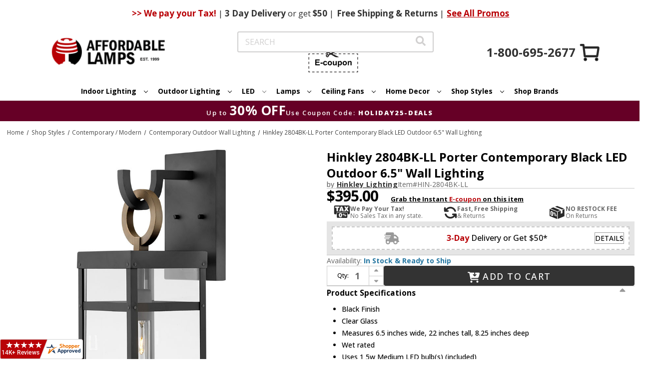

--- FILE ---
content_type: text/html
request_url: https://www.centrifugeconnect.com/clients/check_inventory.php?si=2yvqhzn3by&ids=1&id0=630002&code0=HIN-2804BK-LL&declare=true
body_size: 8041
content:
	function cf_parse_options () {
		var cf_parsed_data = '';
		if (document.getElementById('cf-item-form')) {
			if (typeof subskuids !== 'undefined') {
				var input_tags = document.getElementById('cf-item-form').getElementsByTagName('input');
				for (i = 0; i < input_tags.length; i++) {
					var tmp_input_value = input_tags[i].value;
					if ((input_tags[i].name.toUpperCase().indexOf ('VWATTR') != -1) && (input_tags[i].name.toUpperCase().indexOf ('VWATTR0') == -1) && (tmp_input_value.toUpperCase().indexOf ('INPUT') != -1))
						tmp_input_value = 'DUMMY';
					if ((input_tags[i].className.toUpperCase().indexOf ('CF-IGNORE') == -1) && (input_tags[i].name.toUpperCase().indexOf ('VWITEM99990') != -1)) {
						if ((tmp_input_value.toUpperCase().indexOf ('INPUT') == -1) && (tmp_input_value.toUpperCase().indexOf ('NULL') == -1) && (input_tags[i].name.toUpperCase().indexOf ('VWQUANTITY') == -1) && (tmp_input_value != '')) {
							if (!cf_parsed_data)
								cf_parsed_data = input_tags[i].name + '~~~' + tmp_input_value;
							else
								cf_parsed_data = cf_parsed_data + '%%%' + input_tags[i].name + '~~~' + tmp_input_value;
							if (input_tags[i].name == 'vwitem99990') {
								item_id0 = tmp_input_value;
								cf_parsed_data = '';
							};
						} else if (input_tags[i].name.toUpperCase().indexOf ('VWQUANTITY') != -1) {
							cf_parsed_data = cf_parsed_data + '';
						} else {
							cf_parsed_data = 'SELECT';
							break;
						}
					}
				}
			}
		}
		cf_parsed_data = cf_parsed_data.replace (/&/g, '!!!');
		cf_parsed_data = cf_parsed_data.replace (/#/g, '***');
		cf_parsed_data = cf_parsed_data.replace (/	/g, ' ');
		return cf_parsed_data;
	}
	function cf_check_inv () {
		if (document.getElementById('inv-email-address'))
			document.getElementById('inv-email-address').value = document.getElementById('inv-email-address').defaultValue;
		if (document.getElementById('inv-msg'))
			document.getElementById('inv-msg').innerHTML = '';
		var collected_data = cf_parse_options();
		if (collected_data != 'SELECT') {
			collected_data = encodeURIComponent (collected_data);
			var jsel = document.createElement('script');
			jsel.type = 'text/javascript';
			jsel.src = 'https://www.centrifugeconnect.com/clients/check_inventory.php?si=2yvqhzn3by&ids=1' + '&opt=' + collected_data + '&multi=';
			jsel.src = jsel.src + '&id0=' + item_id0 + '&code0=' + item_code0;
		jsel.src = jsel.src + '&platform_or=BC';
			if (document.getElementById('cf-bc-stock-msg'))
				jsel.src = jsel.src + '&bc=oos';
		if (document.getElementById('cf-avail'))
			document.getElementById('cf-avail').innerHTML = '<img src="https://www.centrifugeconnect.com/clients/loaders/please-wait-loader.gif" />';
			document.getElementById('cf-ajax-load').appendChild (jsel);
		}
	}
	function cf_bis_notification () {
		if (document.getElementById('inv-email-address').value == '') {
			alert ('Please enter your email address');
		} else if ((document.getElementById('inv-email-address').value.indexOf('@') == -1) || (document.getElementById('inv-email-address').value.indexOf('.') == -1)) {
			alert ('Please enter a valid email address');
		} else {
			var collected_data = cf_parse_options();
			collected_data = encodeURIComponent (collected_data);
			var jsel = document.createElement('script');
			jsel.type = 'text/javascript';
			jsel.src = 'https://www.centrifugeconnect.com/clients/check_inventory.php?si=2yvqhzn3by&id=' + item_id0 + '&code=' + item_code0 + '&opt=' + collected_data + '&email=' + document.getElementById('inv-email-address').value;
			document.getElementById('cf-ajax-load').appendChild (jsel);
		}
	}
	function cf_insert_after (referenceNode, newNode) {
	    referenceNode.parentNode.insertBefore(newNode, referenceNode.nextSibling);
	}
	function cf_disable_enter_key (e) {
		var key;
		if (window.event) {
			key = window.event.keyCode;
		} else {
			key = e.which;
		}
		if (key == 13) {
			return false;
		} else {
			return true;
		}
	}
	function cf_add_event (obj, evType, fn) {
		if (obj.addEventListener) {
			obj.addEventListener(evType, fn, false);
			return true;
		} else if (obj.attachEvent) {
			var r = obj.attachEvent('on'+evType, fn);
			return r;
		} else {
			return false;
		}
	}
	function cf_onfocus (obj_to_handle) {
		if (obj_to_handle.value == obj_to_handle.defaultValue)
			obj_to_handle.value = '';
	}
	function cf_onblur (obj_to_handle) {
		if (obj_to_handle.value == '')
			obj_to_handle.value = obj_to_handle.defaultValue;
	}
	function cf_oos_show () {
		if (document.getElementById('inv-oos')) {
			if (document.getElementById('inv-oos').style.display == 'none')
				document.getElementById('inv-oos').style.display = 'block';
			else
				document.getElementById('inv-oos').style.display = 'none';
		}
	}
	function cf_oos () {
		if (!document.getElementById('inv-oos')) {;
			var cf_inv_oos = document.createElement('div');
			cf_inv_oos.setAttribute('id', 'inv-oos');
			var cf_inv_text = document.createElement('div');
			cf_inv_text.setAttribute('id', 'inv-text');
			var cf_inv_text_value = document.createTextNode('or enter your email address to be notified when item becomes available:');
			cf_inv_text.appendChild(cf_inv_text_value);
			var cf_inv_oos_input_submit_holder = document.createElement('div');
			cf_inv_oos_input_submit_holder.setAttribute('id', 'inv-oos-input-submit');
			var cf_inv_oos_input_holder = document.createElement('div');
			cf_inv_oos_input_holder.setAttribute('id', 'inv-oos-input');
			var cf_inv_oos_input = document.createElement('input');
			cf_inv_oos_input.setAttribute('id', 'inv-email-address');
			cf_inv_oos_input.setAttribute('type', 'text');
			cf_inv_oos_input.setAttribute('value', 'Enter email address');
			cf_inv_oos_input.setAttribute('onfocus', 'cf_onfocus(this);');
			cf_inv_oos_input.setAttribute('onblur', 'cf_onblur(this);');
			cf_inv_oos_input.onkeypress = cf_disable_enter_key;
			cf_inv_oos_input_holder.appendChild(cf_inv_oos_input);
			var cf_inv_oos_submit_holder = document.createElement('div');
			cf_inv_oos_submit_holder.setAttribute('id', 'inv-oos-submit');
			var cf_inv_oos_submit = document.createElement('input');
			cf_inv_oos_submit.setAttribute('id', 'inv-submit');
			cf_inv_oos_submit.setAttribute('type', 'button');
			cf_inv_oos_submit.setAttribute('value', 'Submit');
			cf_inv_oos_submit.onclick = cf_bis_notification;
			cf_inv_oos_submit_holder.appendChild(cf_inv_oos_submit);
			var cf_inv_oos_clear_both = document.createElement('div');
			cf_inv_oos_clear_both.setAttribute('id', 'inv-clear-both');
			cf_inv_oos_clear_both.setAttribute('class', 'clear-both');
			cf_inv_oos_clear_both.setAttribute('className', 'clear-both');
			cf_inv_oos_input_submit_holder.appendChild(cf_inv_oos_input_holder);
			cf_inv_oos_input_submit_holder.appendChild(cf_inv_oos_submit_holder);
			cf_inv_oos_input_submit_holder.appendChild(cf_inv_oos_clear_both);
			var cf_inv_msg = document.createElement('div');
			cf_inv_msg.setAttribute('id', 'inv-msg');
			cf_inv_oos.appendChild(cf_inv_text);
			cf_inv_oos.appendChild(cf_inv_oos_input_submit_holder);
			cf_inv_oos.appendChild(cf_inv_msg);
			cf_insert_after (document.getElementById('cf-avail-holder'), cf_inv_oos);
			document.getElementById('inv-oos').style.display = 'none';
		}
	}
	function cf_init () {
		if (!document.getElementById('cf-ajax-load')) {
			var cf_ajax_load_div = document.createElement('div');
			cf_ajax_load_div.setAttribute('id', 'cf-ajax-load');
			document.getElementById('cf-item-form').parentNode.insertBefore (cf_ajax_load_div, document.getElementById('cf-item-form'));
			document.getElementById('cf-ajax-load').style.display = 'none';
		}
		if (document.getElementById('cf-item-form')) {
			var select_tags = document.getElementById('cf-item-form').getElementsByTagName('select');
			for (i = 0; i < select_tags.length; i++) {
				cf_add_event (select_tags[i], 'change', cf_check_inv);
			}
		}
		cf_check_inv ();
		cf_oos ();
	}
	var total_ids = '1';
	var item_id0 = '630002';
	var item_code0 = 'HIN-2804BK-LL';


--- FILE ---
content_type: text/html;charset=UTF-8
request_url: https://imgs.signifyd.com/fp/ls_fp.html;CIS3SID=06D0B1FEF8B1804662584A4742FF3E02?org_id=w2txo5aa&session_id=stores/2yvqhzn3by-ph5fkskrcbotwfg9&nonce=9e21962353b46345
body_size: 15395
content:
<!DOCTYPE html><html lang="en"><title>empty</title><body><script type="text/javascript">var td_0b=td_0b||{};td_0b.td_5H=function(td_n,td_J){try{var td_t=[""];var td_y=0;for(var td_d=0;td_d<td_J.length;++td_d){td_t.push(String.fromCharCode(td_n.charCodeAt(td_y)^td_J.charCodeAt(td_d)));td_y++;
if(td_y>=td_n.length){td_y=0;}}return td_t.join("");}catch(td_O){return null;}};td_0b.td_2u=function(td_V){if(!String||!String.fromCharCode||!parseInt){return null;}try{this.td_c=td_V;this.td_d="";this.td_f=function(td_e,td_P){if(0===this.td_d.length){var td_t=this.td_c.substr(0,32);
var td_D="";for(var td_r=32;td_r<td_V.length;td_r+=2){td_D+=String.fromCharCode(parseInt(td_V.substr(td_r,2),16));}this.td_d=td_0b.td_5H(td_t,td_D);}if(this.td_d.substr){return this.td_d.substr(td_e,td_P);
}};}catch(td_N){}return null;};td_0b.td_4U=function(td_F){if(td_F===null||td_F.length===null||!String||!String.fromCharCode){return null;}var td_c=null;try{var td_k="";var td_V=[];var td_A=String.fromCharCode(48)+String.fromCharCode(48)+String.fromCharCode(48);
var td_P=0;for(var td_U=0;td_U<td_F.length;++td_U){if(65+td_P>=126){td_P=0;}var td_I=(td_A+td_F.charCodeAt(td_P++)).slice(-3);td_V.push(td_I);}var td_L=td_V.join("");td_P=0;for(var td_U=0;td_U<td_L.length;
++td_U){if(65+td_P>=126){td_P=0;}var td_t=String.fromCharCode(65+td_P++);if(td_t!==[][[]]+""){td_k+=td_t;}}td_c=td_0b.td_5H(td_k,td_L);}catch(td_y){return null;}return td_c;};td_0b.td_3b=function(td_k){if(td_k===null||td_k.length===null){return null;
}var td_B="";try{var td_C="";var td_l=0;for(var td_o=0;td_o<td_k.length;++td_o){if(65+td_l>=126){td_l=0;}var td_R=String.fromCharCode(65+td_l++);if(td_R!==[][[]]+""){td_C+=td_R;}}var td_G=td_0b.td_5H(td_C,td_k);
var td_K=td_G.match(/.{1,3}/g);for(var td_o=0;td_o<td_K.length;++td_o){td_B+=String.fromCharCode(parseInt(td_K[td_o],10));}}catch(td_F){return null;}return td_B;};td_0b.tdz_f1403ea758c0482ea811114e451b93ce=new td_0b.td_2u("\x66\x31\x34\x30\x33\x65\x61\x37\x35\x38\x63\x30\x34\x38\x32\x65\x61\x38\x31\x31\x31\x31\x34\x65\x34\x35\x31\x62\x39\x33\x63\x65\x30\x66\x35\x66\x34\x34\x34\x35\x34\x37\x34\x35\x30\x38\x34\x34\x31\x35\x35\x31\x30\x64\x34\x36\x35\x35\x35\x34\x35\x62\x30\x31\x34\x31\x34\x63\x34\x38\x34\x31\x35\x34\x35\x65\x35\x36\x30\x66\x35\x31\x35\x36\x34\x35\x35\x32\x30\x38\x30\x31\x35\x30\x35\x31\x35\x33\x30\x37\x30\x33\x30\x38\x30\x61\x30\x34\x30\x33\x35\x34\x35\x31\x35\x64\x30\x35\x36\x62\x35\x62\x35\x61\x35\x38\x30\x30\x30\x32\x34\x63\x31\x31\x37\x30\x34\x33\x34\x33\x35\x35\x31\x63\x36\x39\x34\x36\x34\x35\x31\x30\x35\x30\x35\x64\x30\x34");
td_2q=function(){var td_zR=((typeof(td_0b.tdz_f1403ea758c0482ea811114e451b93ce)!=="undefined"&&typeof(td_0b.tdz_f1403ea758c0482ea811114e451b93ce.td_f)!=="undefined")?(td_0b.tdz_f1403ea758c0482ea811114e451b93ce.td_f(0,21)):null);
var td_rz=typeof window===((typeof(td_0b.tdz_f1403ea758c0482ea811114e451b93ce)!=="undefined"&&typeof(td_0b.tdz_f1403ea758c0482ea811114e451b93ce.td_f)!=="undefined")?(td_0b.tdz_f1403ea758c0482ea811114e451b93ce.td_f(21,6)):null);
var td_h8=td_rz?window:{};if(td_h8.JS_SHA256_NO_WINDOW){td_rz=false;}var td_jQ=!td_h8.JS_SHA256_NO_ARRAY_BUFFER&&typeof ArrayBuffer!==[][[]]+"";var td_ZO=((typeof(td_0b.tdz_f1403ea758c0482ea811114e451b93ce)!=="undefined"&&typeof(td_0b.tdz_f1403ea758c0482ea811114e451b93ce.td_f)!=="undefined")?(td_0b.tdz_f1403ea758c0482ea811114e451b93ce.td_f(27,16)):null).split("");
var td_Ei=[-2147483648,8388608,32768,128];var td_aw=[24,16,8,0];var td_kV=[1116352408,1899447441,3049323471,3921009573,961987163,1508970993,2453635748,2870763221,3624381080,310598401,607225278,1426881987,1925078388,2162078206,2614888103,3248222580,3835390401,4022224774,264347078,604807628,770255983,1249150122,1555081692,1996064986,2554220882,2821834349,2952996808,3210313671,3336571891,3584528711,113926993,338241895,666307205,773529912,1294757372,1396182291,1695183700,1986661051,2177026350,2456956037,2730485921,2820302411,3259730800,3345764771,3516065817,3600352804,4094571909,275423344,430227734,506948616,659060556,883997877,958139571,1322822218,1537002063,1747873779,1955562222,2024104815,2227730452,2361852424,2428436474,2756734187,3204031479,3329325298];
var td_K=[];if(td_h8.JS_SHA256_NO_NODE_JS||!Array.isArray){Array.isArray=function(td_mV){return Object.prototype.toString.call(td_mV)===((typeof(td_0b.tdz_f1403ea758c0482ea811114e451b93ce)!=="undefined"&&typeof(td_0b.tdz_f1403ea758c0482ea811114e451b93ce.td_f)!=="undefined")?(td_0b.tdz_f1403ea758c0482ea811114e451b93ce.td_f(43,14)):null);
};}if(td_jQ&&(td_h8.JS_SHA256_NO_ARRAY_BUFFER_IS_VIEW||!ArrayBuffer.isView)){ArrayBuffer.isView=function(td_yv){return typeof td_yv===((typeof(td_0b.tdz_f1403ea758c0482ea811114e451b93ce)!=="undefined"&&typeof(td_0b.tdz_f1403ea758c0482ea811114e451b93ce.td_f)!=="undefined")?(td_0b.tdz_f1403ea758c0482ea811114e451b93ce.td_f(21,6)):null)&&td_yv.buffer&&td_yv.buffer.constructor===ArrayBuffer;
};}instance=new td_YC(false,false);this.update=function(td_ft){instance.update(td_ft);};this.hash=function(td_ub){instance.update(td_ub);return instance.toString();};this.toString=function(){return instance.toString();
};function td_YC(){this.blocks=[0,0,0,0,0,0,0,0,0,0,0,0,0,0,0,0,0];this.h0=1779033703;this.h1=3144134277;this.h2=1013904242;this.h3=2773480762;this.h4=1359893119;this.h5=2600822924;this.h6=528734635;this.h7=1541459225;
this.block=this.start=this.bytes=this.hBytes=0;this.finalized=this.hashed=false;this.first=true;}td_YC.prototype.update=function(td_Ud){if(this.finalized){return;}var td_qu,td_RA=typeof td_Ud;if(td_RA!==((typeof(td_0b.tdz_f1403ea758c0482ea811114e451b93ce)!=="undefined"&&typeof(td_0b.tdz_f1403ea758c0482ea811114e451b93ce.td_f)!=="undefined")?(td_0b.tdz_f1403ea758c0482ea811114e451b93ce.td_f(57,6)):null)){if(td_RA===((typeof(td_0b.tdz_f1403ea758c0482ea811114e451b93ce)!=="undefined"&&typeof(td_0b.tdz_f1403ea758c0482ea811114e451b93ce.td_f)!=="undefined")?(td_0b.tdz_f1403ea758c0482ea811114e451b93ce.td_f(21,6)):null)){if(td_Ud===null){throw new Error(td_zR);
}else{if(td_jQ&&td_Ud.constructor===ArrayBuffer){td_Ud=new Uint8Array(td_Ud);}else{if(!Array.isArray(td_Ud)){if(!td_jQ||!ArrayBuffer.isView(td_Ud)){throw new Error(td_zR);}}}}}else{throw new Error(td_zR);
}td_qu=true;}var td_tc,td_po=0,td_cq,td_to=td_Ud.length,td_F8=this.blocks;while(td_po<td_to){if(this.hashed){this.hashed=false;td_F8[0]=this.block;td_F8[16]=td_F8[1]=td_F8[2]=td_F8[3]=td_F8[4]=td_F8[5]=td_F8[6]=td_F8[7]=td_F8[8]=td_F8[9]=td_F8[10]=td_F8[11]=td_F8[12]=td_F8[13]=td_F8[14]=td_F8[15]=0;
}if(td_qu){for(td_cq=this.start;td_po<td_to&&td_cq<64;++td_po){td_F8[td_cq>>2]|=td_Ud[td_po]<<td_aw[td_cq++&3];}}else{for(td_cq=this.start;td_po<td_to&&td_cq<64;++td_po){td_tc=td_Ud.charCodeAt(td_po);if(td_tc<128){td_F8[td_cq>>2]|=td_tc<<td_aw[td_cq++&3];
}else{if(td_tc<2048){td_F8[td_cq>>2]|=(192|(td_tc>>6))<<td_aw[td_cq++&3];td_F8[td_cq>>2]|=(128|(td_tc&63))<<td_aw[td_cq++&3];}else{if(td_tc<55296||td_tc>=57344){td_F8[td_cq>>2]|=(224|(td_tc>>12))<<td_aw[td_cq++&3];
td_F8[td_cq>>2]|=(128|((td_tc>>6)&63))<<td_aw[td_cq++&3];td_F8[td_cq>>2]|=(128|(td_tc&63))<<td_aw[td_cq++&3];}else{td_tc=65536+(((td_tc&1023)<<10)|(td_Ud.charCodeAt(++td_po)&1023));td_F8[td_cq>>2]|=(240|(td_tc>>18))<<td_aw[td_cq++&3];
td_F8[td_cq>>2]|=(128|((td_tc>>12)&63))<<td_aw[td_cq++&3];td_F8[td_cq>>2]|=(128|((td_tc>>6)&63))<<td_aw[td_cq++&3];td_F8[td_cq>>2]|=(128|(td_tc&63))<<td_aw[td_cq++&3];}}}}}this.lastByteIndex=td_cq;this.bytes+=td_cq-this.start;
if(td_cq>=64){this.block=td_F8[16];this.start=td_cq-64;this.hash();this.hashed=true;}else{this.start=td_cq;}}if(this.bytes>4294967295){this.hBytes+=this.bytes/4294967296<<0;this.bytes=this.bytes%4294967296;
}return this;};td_YC.prototype.finalize=function(){if(this.finalized){return;}this.finalized=true;var td_IC=this.blocks,td_DQ=this.lastByteIndex;td_IC[16]=this.block;td_IC[td_DQ>>2]|=td_Ei[td_DQ&3];this.block=td_IC[16];
if(td_DQ>=56){if(!this.hashed){this.hash();}td_IC[0]=this.block;td_IC[16]=td_IC[1]=td_IC[2]=td_IC[3]=td_IC[4]=td_IC[5]=td_IC[6]=td_IC[7]=td_IC[8]=td_IC[9]=td_IC[10]=td_IC[11]=td_IC[12]=td_IC[13]=td_IC[14]=td_IC[15]=0;
}td_IC[14]=this.hBytes<<3|this.bytes>>>29;td_IC[15]=this.bytes<<3;this.hash();};td_YC.prototype.hash=function(){var td_xC=this.h0,td_Ep=this.h1,td_WX=this.h2,td_P4=this.h3,td_QT=this.h4,td_La=this.h5,td_d7=this.h6,td_YO=this.h7,td_Jz=this.blocks,td_qr,td_yW,td_lG,td_HD,td_YT,td_Yr,td_hE,td_L6,td_hI,td_Zp,td_aC;
for(td_qr=16;td_qr<64;++td_qr){td_YT=td_Jz[td_qr-15];td_yW=((td_YT>>>7)|(td_YT<<25))^((td_YT>>>18)|(td_YT<<14))^(td_YT>>>3);td_YT=td_Jz[td_qr-2];td_lG=((td_YT>>>17)|(td_YT<<15))^((td_YT>>>19)|(td_YT<<13))^(td_YT>>>10);
td_Jz[td_qr]=td_Jz[td_qr-16]+td_yW+td_Jz[td_qr-7]+td_lG<<0;}td_aC=td_Ep&td_WX;for(td_qr=0;td_qr<64;td_qr+=4){if(this.first){td_L6=704751109;td_YT=td_Jz[0]-210244248;td_YO=td_YT-1521486534<<0;td_P4=td_YT+143694565<<0;
this.first=false;}else{td_yW=((td_xC>>>2)|(td_xC<<30))^((td_xC>>>13)|(td_xC<<19))^((td_xC>>>22)|(td_xC<<10));td_lG=((td_QT>>>6)|(td_QT<<26))^((td_QT>>>11)|(td_QT<<21))^((td_QT>>>25)|(td_QT<<7));td_L6=td_xC&td_Ep;
td_HD=td_L6^(td_xC&td_WX)^td_aC;td_hE=(td_QT&td_La)^(~td_QT&td_d7);td_YT=td_YO+td_lG+td_hE+td_kV[td_qr]+td_Jz[td_qr];td_Yr=td_yW+td_HD;td_YO=td_P4+td_YT<<0;td_P4=td_YT+td_Yr<<0;}td_yW=((td_P4>>>2)|(td_P4<<30))^((td_P4>>>13)|(td_P4<<19))^((td_P4>>>22)|(td_P4<<10));
td_lG=((td_YO>>>6)|(td_YO<<26))^((td_YO>>>11)|(td_YO<<21))^((td_YO>>>25)|(td_YO<<7));td_hI=td_P4&td_xC;td_HD=td_hI^(td_P4&td_Ep)^td_L6;td_hE=(td_YO&td_QT)^(~td_YO&td_La);td_YT=td_d7+td_lG+td_hE+td_kV[td_qr+1]+td_Jz[td_qr+1];
td_Yr=td_yW+td_HD;td_d7=td_WX+td_YT<<0;td_WX=td_YT+td_Yr<<0;td_yW=((td_WX>>>2)|(td_WX<<30))^((td_WX>>>13)|(td_WX<<19))^((td_WX>>>22)|(td_WX<<10));td_lG=((td_d7>>>6)|(td_d7<<26))^((td_d7>>>11)|(td_d7<<21))^((td_d7>>>25)|(td_d7<<7));
td_Zp=td_WX&td_P4;td_HD=td_Zp^(td_WX&td_xC)^td_hI;td_hE=(td_d7&td_YO)^(~td_d7&td_QT);td_YT=td_La+td_lG+td_hE+td_kV[td_qr+2]+td_Jz[td_qr+2];td_Yr=td_yW+td_HD;td_La=td_Ep+td_YT<<0;td_Ep=td_YT+td_Yr<<0;td_yW=((td_Ep>>>2)|(td_Ep<<30))^((td_Ep>>>13)|(td_Ep<<19))^((td_Ep>>>22)|(td_Ep<<10));
td_lG=((td_La>>>6)|(td_La<<26))^((td_La>>>11)|(td_La<<21))^((td_La>>>25)|(td_La<<7));td_aC=td_Ep&td_WX;td_HD=td_aC^(td_Ep&td_P4)^td_Zp;td_hE=(td_La&td_d7)^(~td_La&td_YO);td_YT=td_QT+td_lG+td_hE+td_kV[td_qr+3]+td_Jz[td_qr+3];
td_Yr=td_yW+td_HD;td_QT=td_xC+td_YT<<0;td_xC=td_YT+td_Yr<<0;}this.h0=this.h0+td_xC<<0;this.h1=this.h1+td_Ep<<0;this.h2=this.h2+td_WX<<0;this.h3=this.h3+td_P4<<0;this.h4=this.h4+td_QT<<0;this.h5=this.h5+td_La<<0;
this.h6=this.h6+td_d7<<0;this.h7=this.h7+td_YO<<0;};td_YC.prototype.hex=function(){this.finalize();var td_zS=this.h0,td_BP=this.h1,td_UM=this.h2,td_ig=this.h3,td_h5=this.h4,td_zJ=this.h5,td_i5=this.h6,td_yV=this.h7;
var td_lc=td_ZO[(td_zS>>28)&15]+td_ZO[(td_zS>>24)&15]+td_ZO[(td_zS>>20)&15]+td_ZO[(td_zS>>16)&15]+td_ZO[(td_zS>>12)&15]+td_ZO[(td_zS>>8)&15]+td_ZO[(td_zS>>4)&15]+td_ZO[td_zS&15]+td_ZO[(td_BP>>28)&15]+td_ZO[(td_BP>>24)&15]+td_ZO[(td_BP>>20)&15]+td_ZO[(td_BP>>16)&15]+td_ZO[(td_BP>>12)&15]+td_ZO[(td_BP>>8)&15]+td_ZO[(td_BP>>4)&15]+td_ZO[td_BP&15]+td_ZO[(td_UM>>28)&15]+td_ZO[(td_UM>>24)&15]+td_ZO[(td_UM>>20)&15]+td_ZO[(td_UM>>16)&15]+td_ZO[(td_UM>>12)&15]+td_ZO[(td_UM>>8)&15]+td_ZO[(td_UM>>4)&15]+td_ZO[td_UM&15]+td_ZO[(td_ig>>28)&15]+td_ZO[(td_ig>>24)&15]+td_ZO[(td_ig>>20)&15]+td_ZO[(td_ig>>16)&15]+td_ZO[(td_ig>>12)&15]+td_ZO[(td_ig>>8)&15]+td_ZO[(td_ig>>4)&15]+td_ZO[td_ig&15]+td_ZO[(td_h5>>28)&15]+td_ZO[(td_h5>>24)&15]+td_ZO[(td_h5>>20)&15]+td_ZO[(td_h5>>16)&15]+td_ZO[(td_h5>>12)&15]+td_ZO[(td_h5>>8)&15]+td_ZO[(td_h5>>4)&15]+td_ZO[td_h5&15]+td_ZO[(td_zJ>>28)&15]+td_ZO[(td_zJ>>24)&15]+td_ZO[(td_zJ>>20)&15]+td_ZO[(td_zJ>>16)&15]+td_ZO[(td_zJ>>12)&15]+td_ZO[(td_zJ>>8)&15]+td_ZO[(td_zJ>>4)&15]+td_ZO[td_zJ&15]+td_ZO[(td_i5>>28)&15]+td_ZO[(td_i5>>24)&15]+td_ZO[(td_i5>>20)&15]+td_ZO[(td_i5>>16)&15]+td_ZO[(td_i5>>12)&15]+td_ZO[(td_i5>>8)&15]+td_ZO[(td_i5>>4)&15]+td_ZO[td_i5&15];
td_lc+=td_ZO[(td_yV>>28)&15]+td_ZO[(td_yV>>24)&15]+td_ZO[(td_yV>>20)&15]+td_ZO[(td_yV>>16)&15]+td_ZO[(td_yV>>12)&15]+td_ZO[(td_yV>>8)&15]+td_ZO[(td_yV>>4)&15]+td_ZO[td_yV&15];return td_lc;};td_YC.prototype.toString=td_YC.prototype.hex;
};var td_5B={};td_5B.td_3S=function(td_K,td_s){td_s=(typeof td_s===[][[]]+"")?true:td_s;if(td_s){td_K=td_6X.td_3c(td_K);}var td_I=[1518500249,1859775393,2400959708,3395469782];td_K+=String.fromCharCode(128);
var td_c=td_K.length/4+2;var td_X=Math.ceil(td_c/16);var td_T=new Array(td_X);for(var td_F=0;td_F<td_X;td_F++){td_T[td_F]=new Array(16);for(var td_z=0;td_z<16;td_z++){td_T[td_F][td_z]=(td_K.charCodeAt(td_F*64+td_z*4)<<24)|(td_K.charCodeAt(td_F*64+td_z*4+1)<<16)|(td_K.charCodeAt(td_F*64+td_z*4+2)<<8)|(td_K.charCodeAt(td_F*64+td_z*4+3));
}}td_T[td_X-1][14]=((td_K.length-1)*8)/Math.pow(2,32);td_T[td_X-1][14]=Math.floor(td_T[td_X-1][14]);td_T[td_X-1][15]=((td_K.length-1)*8)&4294967295;var td_S=1732584193;var td_p=4023233417;var td_E=2562383102;
var td_O=271733878;var td_e=3285377520;var td_m=new Array(80);var td_j,td_V,td_L,td_v,td_N;for(var td_F=0;td_F<td_X;td_F++){for(var td_d=0;td_d<16;td_d++){td_m[td_d]=td_T[td_F][td_d];}for(var td_d=16;td_d<80;
td_d++){td_m[td_d]=td_5B.td_4M(td_m[td_d-3]^td_m[td_d-8]^td_m[td_d-14]^td_m[td_d-16],1);}td_j=td_S;td_V=td_p;td_L=td_E;td_v=td_O;td_N=td_e;for(var td_d=0;td_d<80;td_d++){var td_i=Math.floor(td_d/20);var td_Z=(td_5B.td_4M(td_j,5)+td_5B.f(td_i,td_V,td_L,td_v)+td_N+td_I[td_i]+td_m[td_d])&4294967295;
td_N=td_v;td_v=td_L;td_L=td_5B.td_4M(td_V,30);td_V=td_j;td_j=td_Z;}td_S=(td_S+td_j)&4294967295;td_p=(td_p+td_V)&4294967295;td_E=(td_E+td_L)&4294967295;td_O=(td_O+td_v)&4294967295;td_e=(td_e+td_N)&4294967295;
}return td_5B.td_5V(td_S)+td_5B.td_5V(td_p)+td_5B.td_5V(td_E)+td_5B.td_5V(td_O)+td_5B.td_5V(td_e);};td_5B.f=function(td_v,td_c,td_N,td_X){switch(td_v){case 0:return(td_c&td_N)^(~td_c&td_X);case 1:return td_c^td_N^td_X;
case 2:return(td_c&td_N)^(td_c&td_X)^(td_N&td_X);case 3:return td_c^td_N^td_X;}};td_5B.td_4M=function(td_p,td_V){return(td_p<<td_V)|(td_p>>>(32-td_V));};td_5B.td_5V=function(td_i){var td_x="",td_s;for(var td_B=7;
td_B>=0;td_B--){td_s=(td_i>>>(td_B*4))&15;td_x+=td_s.toString(16);}return td_x;};var td_6X={};td_6X.td_3c=function(td_x){var td_I=td_x.replace(/[\u0080-\u07ff]/g,function(td_K){var td_E=td_K.charCodeAt(0);
return String.fromCharCode(192|td_E>>6,128|td_E&63);});td_I=td_I.replace(/[\u0800-\uffff]/g,function(td_v){var td_j=td_v.charCodeAt(0);return String.fromCharCode(224|td_j>>12,128|td_j>>6&63,128|td_j&63);
});return td_I;};function td_5g(td_d){return td_5B.td_3S(td_d,true);}td_0b.tdz_dc21fb0080f6452d8e6e13e9316f3427=new td_0b.td_2u("\x64\x63\x32\x31\x66\x62\x30\x30\x38\x30\x66\x36\x34\x35\x32\x64\x38\x65\x36\x65\x31\x33\x65\x39\x33\x31\x36\x66\x33\x34\x32\x37\x31\x37\x31\x37\x34\x30\x35\x38\x30\x38\x30\x35\x35\x36\x34\x35\x35\x36\x35\x33\x31\x32\x35\x66\x35\x62\x35\x62\x36\x39\x30\x62\x35\x61\x30\x66\x35\x33\x30\x36\x34\x35\x31\x33\x32\x34\x34\x62\x34\x31\x35\x30\x34\x66\x33\x62\x34\x36\x35\x61\x35\x39\x35\x39\x30\x62\x31\x34\x35\x63\x35\x32\x30\x39\x30\x66\x34\x30\x35\x63\x35\x64\x34\x34\x30\x33\x35\x39\x35\x61\x35\x39\x35\x64\x30\x35\x35\x63");
function td_d(td_S,td_O,td_J){if(typeof td_J===[][[]]+""||td_J===null){td_J=0;}else{if(td_J<0){td_J=Math.max(0,td_S.length+td_J);}}for(var td_V=td_J,td_I=td_S.length;td_V<td_I;td_V++){if(td_S[td_V]===td_O){return td_V;
}}return -1;}function td_q(td_x,td_Z,td_K){return td_x.indexOf(td_Z,td_K);}function td_c(td_O){if(typeof td_O!==((typeof(td_0b.tdz_dc21fb0080f6452d8e6e13e9316f3427)!=="undefined"&&typeof(td_0b.tdz_dc21fb0080f6452d8e6e13e9316f3427.td_f)!=="undefined")?(td_0b.tdz_dc21fb0080f6452d8e6e13e9316f3427.td_f(0,6)):null)||td_O===null||typeof td_O.replace===[][[]]+""||td_O.replace===null){return null;
}return td_O.replace(/^\s+|\s+$/g,"");}function td_L(td_K){if(typeof td_K!==((typeof(td_0b.tdz_dc21fb0080f6452d8e6e13e9316f3427)!=="undefined"&&typeof(td_0b.tdz_dc21fb0080f6452d8e6e13e9316f3427.td_f)!=="undefined")?(td_0b.tdz_dc21fb0080f6452d8e6e13e9316f3427.td_f(0,6)):null)||td_K===null||typeof td_K.trim===[][[]]+""||td_K.trim===null){return null;
}return td_K.trim();}function td_1W(td_j){if(typeof td_j!==((typeof(td_0b.tdz_dc21fb0080f6452d8e6e13e9316f3427)!=="undefined"&&typeof(td_0b.tdz_dc21fb0080f6452d8e6e13e9316f3427.td_f)!=="undefined")?(td_0b.tdz_dc21fb0080f6452d8e6e13e9316f3427.td_f(0,6)):null)||td_j===null||typeof td_j.trim===[][[]]+""||td_j.trim===null){return null;
}return td_j.trim();}function td_3j(td_Y,td_z,td_m){return td_Y.indexOf(td_z,td_m);}function td_H(){return Date.now();}function td_v(){return new Date().getTime();}function td_B(){return performance.now();
}function td_i(){return window.performance.now();}function td_3u(td_Q){return parseFloat(td_Q);}function td_5E(td_E){return parseInt(td_E);}function td_4S(td_m){return isNaN(td_m);}function td_0t(td_m){return isFinite(td_m);
}function td_D(){if(typeof Number.parseFloat!==[][[]]+""&&typeof Number.parseInt!==[][[]]+""){td_3u=Number.parseFloat;td_5E=Number.parseInt;}else{if(typeof parseFloat!==[][[]]+""&&typeof parseInt!==[][[]]+""){td_3u=parseFloat;
td_5E=parseInt;}else{td_3u=null;td_5E=null;}}if(typeof Number.isNaN!==[][[]]+""){td_4S=Number.isNaN;}else{if(typeof isNaN!==[][[]]+""){td_4S=isNaN;}else{td_4S=null;}}if(typeof Number.isFinite!==[][[]]+""){td_0t=Number.isFinite;
}else{if(typeof isFinite!==[][[]]+""){td_0t=isFinite;}else{td_0t=null;}}}function td_p(){if(!Array.prototype.indexOf){td_3j=td_d;}else{td_3j=td_q;}if(typeof String.prototype.trim!==((typeof(td_0b.tdz_dc21fb0080f6452d8e6e13e9316f3427)!=="undefined"&&typeof(td_0b.tdz_dc21fb0080f6452d8e6e13e9316f3427.td_f)!=="undefined")?(td_0b.tdz_dc21fb0080f6452d8e6e13e9316f3427.td_f(6,8)):null)){td_1W=td_c;
}else{td_1W=td_L;}if(typeof Date.now===[][[]]+""){td_H=td_v;}var td_O=false;if(typeof performance===[][[]]+""||typeof performance.now===[][[]]+""){if(typeof window.performance!==[][[]]+""&&typeof window.performance.now!==[][[]]+""){td_B=td_i;
}else{td_B=td_H;td_O=true;}}if(!td_O){var td_x=td_B();var td_E=td_x.toFixed();if(td_x===td_E){td_B=td_H;}}if(typeof Array.isArray===[][[]]+""){Array.isArray=function(td_V){return Object.prototype.toString.call(td_V)===((typeof(td_0b.tdz_dc21fb0080f6452d8e6e13e9316f3427)!=="undefined"&&typeof(td_0b.tdz_dc21fb0080f6452d8e6e13e9316f3427.td_f)!=="undefined")?(td_0b.tdz_dc21fb0080f6452d8e6e13e9316f3427.td_f(14,14)):null);
};}td_D();}function td_3F(td_Q){if(typeof document.readyState!==[][[]]+""&&document.readyState!==null&&typeof document.readyState!==((typeof(td_0b.tdz_dc21fb0080f6452d8e6e13e9316f3427)!=="undefined"&&typeof(td_0b.tdz_dc21fb0080f6452d8e6e13e9316f3427.td_f)!=="undefined")?(td_0b.tdz_dc21fb0080f6452d8e6e13e9316f3427.td_f(28,7)):null)&&document.readyState===((typeof(td_0b.tdz_dc21fb0080f6452d8e6e13e9316f3427)!=="undefined"&&typeof(td_0b.tdz_dc21fb0080f6452d8e6e13e9316f3427.td_f)!=="undefined")?(td_0b.tdz_dc21fb0080f6452d8e6e13e9316f3427.td_f(35,8)):null)){td_Q();
}else{if(typeof document.readyState===[][[]]+""){setTimeout(td_Q,300);}else{var td_K=200;var td_Z;if(typeof window!==[][[]]+""&&typeof window!==((typeof(td_0b.tdz_dc21fb0080f6452d8e6e13e9316f3427)!=="undefined"&&typeof(td_0b.tdz_dc21fb0080f6452d8e6e13e9316f3427.td_f)!=="undefined")?(td_0b.tdz_dc21fb0080f6452d8e6e13e9316f3427.td_f(28,7)):null)&&window!==null){td_Z=window;
}else{td_Z=document.body;}if(td_Z.addEventListener){td_Z.addEventListener(Number(343388).toString(25),function(){setTimeout(td_Q,td_K);},false);}else{if(td_Z.attachEvent){td_Z.attachEvent(((typeof(td_0b.tdz_dc21fb0080f6452d8e6e13e9316f3427)!=="undefined"&&typeof(td_0b.tdz_dc21fb0080f6452d8e6e13e9316f3427.td_f)!=="undefined")?(td_0b.tdz_dc21fb0080f6452d8e6e13e9316f3427.td_f(43,6)):null),function(){setTimeout(td_Q,td_K);
},false);}else{var td_I=td_Z.onload;td_Z.onload=new function(){var td_J=true;if(td_I!==null&&typeof td_I===((typeof(td_0b.tdz_dc21fb0080f6452d8e6e13e9316f3427)!=="undefined"&&typeof(td_0b.tdz_dc21fb0080f6452d8e6e13e9316f3427.td_f)!=="undefined")?(td_0b.tdz_dc21fb0080f6452d8e6e13e9316f3427.td_f(6,8)):null)){td_J=td_I();
}setTimeout(td_Q,td_K);td_Z.onload=td_I;return td_J;};}}}}}function td_s(){if(typeof td_1v!==[][[]]+""){td_1v();}if(typeof td_2Q!==[][[]]+""){td_2Q();}if(typeof td_2s!==[][[]]+""){td_2s();}if(typeof td_1V!==[][[]]+""){if(typeof td_2I!==[][[]]+""&&td_2I!==null){td_1V(td_2I,false);
}if(typeof td_1d!==[][[]]+""&&td_1d!==null){td_1V(td_1d,true);}}if(typeof tmx_link_scan!==[][[]]+""){tmx_link_scan();}if(typeof td_2x!==[][[]]+""){td_2x();}if(typeof td_3n!==[][[]]+""){td_3n.start();}if(typeof td_2R!==[][[]]+""){td_2R.start();
}if(typeof td_0m!==[][[]]+""){td_0m();}}function td_4Z(){try{td_0b.td_0L();td_0b.td_5j(document);td_6D.td_3m();td_p();var td_S="1";if(typeof td_0b.td_6x!==[][[]]+""&&td_0b.td_6x!==null&&td_0b.td_6x===td_S){td_s();
}else{td_3F(td_s);}}catch(td_m){}}td_0b.tdz_e6567b55c81c49ea9c7f01223c53c307=new td_0b.td_2u("\x65\x36\x35\x36\x37\x62\x35\x35\x63\x38\x31\x63\x34\x39\x65\x61\x39\x63\x37\x66\x30\x31\x32\x32\x33\x63\x35\x33\x63\x33\x30\x37\x34\x35\x37\x39\x36\x35\x36\x34\x31\x38\x34\x32\x37\x61\x36\x35\x33\x31\x37\x37\x34\x31\x30\x36\x34\x36\x35\x38\x34\x35\x32\x65\x36\x39\x33\x37\x31\x38\x34\x36\x37\x66\x36\x31\x36\x36\x37\x64\x34\x33\x30\x36\x34\x37\x35\x32\x34\x33\x36\x37\x35\x66\x34\x32\x30\x36\x35\x65\x37\x61\x34\x36\x35\x32\x31\x30\x35\x34\x31\x35\x32\x65\x35\x31\x35\x66\x30\x61\x37\x31\x35\x64\x30\x32\x30\x34\x31\x36\x32\x36\x35\x33\x30\x31\x35\x35\x37\x34\x35\x36\x35\x35\x31\x63\x32\x36\x35\x31\x35\x34\x32\x36\x35\x37\x35\x37\x37\x36\x34\x61\x37\x33\x35\x31\x35\x31\x37\x36\x32\x37\x35\x31\x35\x32\x30\x61\x37\x37\x36\x32\x34\x63\x37\x31\x35\x64\x30\x32\x30\x38\x37\x36\x33\x30\x36\x65\x30\x37\x37\x32\x34\x33\x35\x64\x34\x35\x34\x30\x30\x36\x34\x37\x36\x61\x30\x32\x35\x64\x35\x34\x35\x32\x31\x64\x36\x35\x35\x34\x35\x62\x34\x34\x31\x37\x35\x62\x35\x32\x32\x31\x34\x61\x35\x65\x31\x34\x34\x37\x35\x63\x31\x37\x33\x34\x37\x61\x32\x31\x34\x35\x30\x39\x34\x37\x34\x32\x35\x37\x34\x30\x36\x36\x32\x30\x37\x38\x35\x63\x30\x31\x35\x61\x35\x63\x35\x32\x33\x35\x34\x33\x35\x33\x35\x30\x35\x65\x30\x63\x37\x36\x35\x64\x31\x31\x35\x37\x35\x63\x30\x36\x37\x62\x35\x34\x30\x62\x30\x38\x36\x65\x30\x36\x35\x35\x32\x39\x35\x64\x35\x66\x35\x62\x36\x35\x35\x36\x30\x31\x31\x61\x37\x35\x31\x62\x35\x61\x37\x66\x36\x34\x32\x33\x35\x66\x34\x37\x35\x33\x35\x31\x30\x64\x34\x64\x37\x36\x31\x31\x35\x31\x37\x65\x33\x30\x36\x63\x35\x30\x30\x34\x30\x65\x37\x34\x30\x61\x31\x38\x32\x62\x35\x39\x34\x34\x35\x62\x37\x30\x34\x31\x30\x63\x34\x32\x34\x30\x30\x36\x34\x31\x37\x31\x34\x37\x31\x35\x35\x61\x35\x30\x36\x35\x35\x36\x30\x34\x35\x34\x34\x37\x30\x61\x36\x65\x35\x34\x31\x31\x34\x37\x35\x30\x30\x61\x30\x66\x35\x30\x32\x30\x35\x36\x30\x34\x37\x62\x37\x35\x37\x37\x37\x39\x35\x63\x30\x64\x34\x34\x34\x36\x30\x36\x34\x31\x35\x66\x34\x35\x32\x36\x35\x37\x35\x38\x35\x66\x35\x39\x30\x64\x37\x62\x35\x30\x31\x37\x34\x62\x35\x32\x30\x32\x34\x34\x35\x63\x32\x38\x33\x32\x37\x30\x32\x36\x37\x32\x31\x65\x34\x30\x35\x64\x35\x64\x34\x30\x35\x36\x31\x31\x37\x63\x37\x36\x32\x65\x35\x63\x35\x32\x35\x65\x30\x39\x35\x33\x36\x31\x34\x34\x35\x65\x30\x36\x35\x30\x35\x62\x31\x37\x34\x61\x34\x37\x32\x34\x35\x31\x35\x61\x30\x65\x30\x65\x37\x34\x30\x63\x34\x64\x30\x66\x35\x63\x35\x64\x35\x33\x36\x35\x35\x61\x30\x64\x36\x32\x35\x61\x30\x64\x35\x37\x35\x66\x34\x30\x31\x36\x37\x62\x35\x34\x35\x35\x36\x30\x30\x62\x35\x62\x35\x31\x30\x63\x34\x66\x34\x32\x34\x33\x36\x34\x35\x31\x30\x61\x30\x66\x35\x63\x32\x32\x35\x39\x30\x32\x34\x32\x35\x65\x35\x62\x35\x36\x37\x63\x31\x33\x35\x30\x35\x64\x32\x31\x36\x30\x37\x34\x36\x34\x31\x30\x35\x38\x37\x61\x36\x35\x37\x62\x30\x62\x35\x62\x34\x30\x31\x62\x31\x38\x35\x30\x31\x31\x35\x39\x37\x35\x30\x63\x30\x66\x34\x63\x31\x62\x37\x35\x30\x61\x35\x31\x35\x32\x35\x39\x37\x30\x35\x36\x31\x31\x34\x37\x34\x61\x30\x61\x36\x33\x35\x38\x35\x38\x30\x62\x35\x33\x35\x63\x36\x36\x35\x66\x30\x64\x35\x62\x35\x30\x34\x63\x35\x31\x36\x31\x30\x63\x35\x30\x35\x30\x33\x35\x30\x30\x35\x64\x32\x66\x35\x65\x30\x38\x34\x35\x34\x39\x31\x32\x35\x33\x35\x32\x31\x31\x35\x36\x35\x62\x33\x34\x35\x61\x35\x65\x35\x33\x30\x61\x34\x31\x34\x36\x31\x36\x30\x36\x35\x32\x36\x32\x35\x63\x30\x64\x35\x63\x35\x65\x31\x34\x34\x37\x31\x39\x35\x64\x34\x66\x30\x38\x33\x34\x35\x65\x30\x38\x35\x34\x35\x65\x34\x35\x34\x31\x31\x33\x35\x62\x36\x32\x35\x61\x30\x64\x35\x37\x35\x66\x34\x30\x31\x36\x31\x36\x30\x32\x36\x31\x35\x65\x30\x63\x35\x31\x35\x61\x31\x34\x34\x62\x31\x31\x33\x35\x35\x64\x34\x61\x31\x31\x30\x30\x36\x65\x30\x61\x35\x39\x30\x32\x35\x66\x34\x36\x34\x31\x31\x32\x36\x30\x30\x36\x34\x37\x34\x35\x30\x36\x34\x31\x31\x30\x30\x35\x35\x35\x30\x36\x30\x36\x36\x31\x35\x65\x30\x63\x35\x31\x35\x61\x31\x34\x34\x62\x31\x31\x33\x62\x36\x34\x36\x65\x30\x63\x30\x66\x35\x64\x30\x63\x34\x30\x31\x35\x31\x30\x30\x33\x30\x32\x30\x32\x30\x33\x33\x34\x35\x63\x35\x64\x30\x37\x35\x63\x34\x37\x34\x34\x34\x35\x37\x62\x37\x30\x36\x31\x35\x65\x30\x63\x35\x31\x35\x61\x31\x34\x34\x62\x31\x31\x35\x61\x30\x63\x36\x65\x30\x63\x30\x66\x35\x64\x30\x63\x34\x30\x31\x35\x31\x30\x30\x38\x30\x37\x36\x35\x35\x61\x30\x64\x35\x31\x35\x63\x31\x34\x34\x30\x31\x30\x37\x39\x33\x31\x31\x36\x30\x31\x31\x38\x30\x37\x33\x35\x35\x63\x35\x62\x30\x37\x35\x37\x34\x36\x31\x30\x31\x34\x37\x61\x32\x30\x33\x36\x35\x30\x30\x64\x35\x33\x30\x39\x34\x37\x34\x32\x31\x32\x30\x31\x31\x64\x35\x32\x30\x34\x37\x65\x30\x32\x35\x30\x31\x30\x37\x38\x33\x36\x31\x36\x36\x64\x37\x62\x35\x36\x30\x31\x31\x35\x37\x61\x33\x30\x36\x66\x35\x38\x30\x64\x35\x30\x35\x36\x31\x32\x31\x32\x31\x39\x33\x33\x35\x66\x30\x39\x35\x65\x35\x34\x31\x32\x30\x34\x31\x64\x35\x33\x36\x32\x35\x61\x30\x64\x35\x37\x35\x66\x34\x30\x31\x36\x31\x36\x36\x35\x35\x65\x35\x38\x30\x63\x35\x30\x31\x35\x35\x34\x31\x36\x30\x31\x33\x34\x35\x64\x35\x37\x30\x31\x30\x65\x34\x65\x31\x30\x31\x37\x33\x36\x35\x38\x35\x65\x35\x63\x35\x37\x31\x33\x35\x62\x31\x62\x30\x33\x33\x34\x35\x61\x35\x65\x35\x33\x30\x61\x34\x31\x34\x36\x31\x36\x36\x37\x30\x61\x35\x61\x35\x62\x30\x36\x31\x38\x30\x39\x34\x64\x30\x35\x36\x65\x30\x63\x30\x66\x35\x64\x30\x63\x34\x30\x31\x35\x31\x30\x36\x31\x35\x61\x35\x64\x35\x64\x30\x36\x31\x35\x30\x32\x35\x33\x31\x64\x30\x30\x34\x32\x30\x62\x35\x64\x35\x62\x35\x39\x34\x30\x30\x63\x36\x32\x35\x63\x30\x64\x35\x63\x35\x65\x31\x34\x34\x37\x31\x39\x35\x34\x35\x30\x37\x34\x30\x32\x35\x34\x32\x66\x35\x65\x34\x35\x35\x37\x35\x65\x36\x35\x30\x61\x34\x36\x35\x61\x30\x63\x35\x64\x37\x66\x36\x34\x30\x63\x36\x36\x35\x34\x35\x32\x31\x37\x33\x61\x31\x35\x35\x63\x32\x63\x36\x62\x31\x31\x32\x63\x36\x34\x36\x62\x30\x63\x31\x32\x31\x39\x30\x64\x35\x38\x31\x32\x31\x30\x35\x30\x31\x32\x34\x34\x35\x32\x30\x66\x35\x63\x35\x37\x34\x33\x36\x36\x36\x32\x37\x62\x30\x61\x35\x34\x35\x66\x35\x33\x35\x34\x31\x36\x36\x65\x35\x61\x30\x31\x35\x32\x35\x34\x30\x30\x34\x30\x31\x39\x33\x36\x30\x30\x35\x66\x30\x32\x34\x35\x30\x66\x36\x32\x35\x34\x35\x66\x35\x64\x34\x37\x30\x36\x37\x62\x35\x63\x31\x37\x35\x61\x35\x36\x35\x65\x30\x36\x35\x37\x34\x31\x35\x66\x35\x38\x30\x63\x36\x38\x34\x36\x30\x32\x35\x65\x35\x30\x31\x31\x35\x64\x35\x62\x31\x37\x30\x30\x34\x66\x30\x36\x30\x64\x34\x39\x31\x66\x37\x33\x34\x30\x35\x33\x34\x35\x30\x36\x35\x30\x35\x37\x30\x34\x35\x36\x30\x61\x31\x38\x34\x61\x34\x36\x34\x30\x35\x30\x35\x31\x30\x62\x35\x62\x30\x66\x34\x63\x31\x37\x35\x38\x33\x33\x35\x63\x35\x36\x30\x62\x30\x34\x31\x36\x30\x61\x36\x37\x30\x37\x35\x34\x34\x32\x34\x36\x34\x30\x35\x61\x30\x64\x35\x32\x35\x61\x33\x33\x35\x32\x35\x34\x31\x37\x33\x64\x34\x36\x35\x39\x35\x37\x34\x33\x30\x34\x35\x61\x34\x37\x30\x65\x36\x65\x35\x34\x31\x31\x34\x37\x35\x30\x30\x61\x30\x66\x37\x38\x30\x64\x35\x33\x31\x34\x35\x66\x35\x38\x35\x36\x31\x32\x30\x32\x35\x62\x34\x35\x34\x62\x34\x33\x36\x30\x35\x35\x35\x30\x30\x61\x35\x33\x31\x35\x37\x30\x35\x62\x31\x37\x35\x30\x35\x62\x31\x37\x31\x38\x37\x38\x30\x30\x35\x62\x35\x37\x31\x36");
var td_0b=td_0b||{};var td_g=0;var td_U=1;var td_C=2;var td_a=3;var td_y=4;td_0b.td_1S=td_g;var td_6D={td_3m:function(){if(typeof navigator!==[][[]]+""){this.td_R(navigator.userAgent,navigator.vendor,navigator.platform,navigator.appVersion,window.opera);
}},td_R:function(td_p,td_z,td_c,td_q,td_S){this.td_f=[{string:td_p,subString:((typeof(td_0b.tdz_e6567b55c81c49ea9c7f01223c53c307)!=="undefined"&&typeof(td_0b.tdz_e6567b55c81c49ea9c7f01223c53c307.td_f)!=="undefined")?(td_0b.tdz_e6567b55c81c49ea9c7f01223c53c307.td_f(0,5)):null),versionSearch:((typeof(td_0b.tdz_e6567b55c81c49ea9c7f01223c53c307)!=="undefined"&&typeof(td_0b.tdz_e6567b55c81c49ea9c7f01223c53c307.td_f)!=="undefined")?(td_0b.tdz_e6567b55c81c49ea9c7f01223c53c307.td_f(5,4)):null),identity:((typeof(td_0b.tdz_e6567b55c81c49ea9c7f01223c53c307)!=="undefined"&&typeof(td_0b.tdz_e6567b55c81c49ea9c7f01223c53c307.td_f)!=="undefined")?(td_0b.tdz_e6567b55c81c49ea9c7f01223c53c307.td_f(9,5)):null)},{string:td_p,subString:((typeof(td_0b.tdz_e6567b55c81c49ea9c7f01223c53c307)!=="undefined"&&typeof(td_0b.tdz_e6567b55c81c49ea9c7f01223c53c307.td_f)!=="undefined")?(td_0b.tdz_e6567b55c81c49ea9c7f01223c53c307.td_f(14,5)):null),versionSearch:((typeof(td_0b.tdz_e6567b55c81c49ea9c7f01223c53c307)!=="undefined"&&typeof(td_0b.tdz_e6567b55c81c49ea9c7f01223c53c307.td_f)!=="undefined")?(td_0b.tdz_e6567b55c81c49ea9c7f01223c53c307.td_f(19,4)):null),identity:((typeof(td_0b.tdz_e6567b55c81c49ea9c7f01223c53c307)!=="undefined"&&typeof(td_0b.tdz_e6567b55c81c49ea9c7f01223c53c307.td_f)!=="undefined")?(td_0b.tdz_e6567b55c81c49ea9c7f01223c53c307.td_f(23,11)):null)},{string:td_p,subString:((typeof(td_0b.tdz_e6567b55c81c49ea9c7f01223c53c307)!=="undefined"&&typeof(td_0b.tdz_e6567b55c81c49ea9c7f01223c53c307.td_f)!=="undefined")?(td_0b.tdz_e6567b55c81c49ea9c7f01223c53c307.td_f(34,10)):null),versionSearch:((typeof(td_0b.tdz_e6567b55c81c49ea9c7f01223c53c307)!=="undefined"&&typeof(td_0b.tdz_e6567b55c81c49ea9c7f01223c53c307.td_f)!=="undefined")?(td_0b.tdz_e6567b55c81c49ea9c7f01223c53c307.td_f(34,10)):null),identity:((typeof(td_0b.tdz_e6567b55c81c49ea9c7f01223c53c307)!=="undefined"&&typeof(td_0b.tdz_e6567b55c81c49ea9c7f01223c53c307.td_f)!=="undefined")?(td_0b.tdz_e6567b55c81c49ea9c7f01223c53c307.td_f(34,10)):null)},{string:td_p,subString:((typeof(td_0b.tdz_e6567b55c81c49ea9c7f01223c53c307)!=="undefined"&&typeof(td_0b.tdz_e6567b55c81c49ea9c7f01223c53c307.td_f)!=="undefined")?(td_0b.tdz_e6567b55c81c49ea9c7f01223c53c307.td_f(44,5)):null),versionSearch:((typeof(td_0b.tdz_e6567b55c81c49ea9c7f01223c53c307)!=="undefined"&&typeof(td_0b.tdz_e6567b55c81c49ea9c7f01223c53c307.td_f)!=="undefined")?(td_0b.tdz_e6567b55c81c49ea9c7f01223c53c307.td_f(49,4)):null),identity:((typeof(td_0b.tdz_e6567b55c81c49ea9c7f01223c53c307)!=="undefined"&&typeof(td_0b.tdz_e6567b55c81c49ea9c7f01223c53c307.td_f)!=="undefined")?(td_0b.tdz_e6567b55c81c49ea9c7f01223c53c307.td_f(49,4)):null)},{string:td_p,subString:((typeof(td_0b.tdz_e6567b55c81c49ea9c7f01223c53c307)!=="undefined"&&typeof(td_0b.tdz_e6567b55c81c49ea9c7f01223c53c307.td_f)!=="undefined")?(td_0b.tdz_e6567b55c81c49ea9c7f01223c53c307.td_f(53,4)):null),versionSearch:((typeof(td_0b.tdz_e6567b55c81c49ea9c7f01223c53c307)!=="undefined"&&typeof(td_0b.tdz_e6567b55c81c49ea9c7f01223c53c307.td_f)!=="undefined")?(td_0b.tdz_e6567b55c81c49ea9c7f01223c53c307.td_f(57,3)):null),identity:((typeof(td_0b.tdz_e6567b55c81c49ea9c7f01223c53c307)!=="undefined"&&typeof(td_0b.tdz_e6567b55c81c49ea9c7f01223c53c307.td_f)!=="undefined")?(td_0b.tdz_e6567b55c81c49ea9c7f01223c53c307.td_f(49,4)):null)},{string:td_p,subString:((typeof(td_0b.tdz_e6567b55c81c49ea9c7f01223c53c307)!=="undefined"&&typeof(td_0b.tdz_e6567b55c81c49ea9c7f01223c53c307.td_f)!=="undefined")?(td_0b.tdz_e6567b55c81c49ea9c7f01223c53c307.td_f(60,5)):null),versionSearch:((typeof(td_0b.tdz_e6567b55c81c49ea9c7f01223c53c307)!=="undefined"&&typeof(td_0b.tdz_e6567b55c81c49ea9c7f01223c53c307.td_f)!=="undefined")?(td_0b.tdz_e6567b55c81c49ea9c7f01223c53c307.td_f(65,4)):null),identity:((typeof(td_0b.tdz_e6567b55c81c49ea9c7f01223c53c307)!=="undefined"&&typeof(td_0b.tdz_e6567b55c81c49ea9c7f01223c53c307.td_f)!=="undefined")?(td_0b.tdz_e6567b55c81c49ea9c7f01223c53c307.td_f(49,4)):null)},{string:td_p,subString:((typeof(td_0b.tdz_e6567b55c81c49ea9c7f01223c53c307)!=="undefined"&&typeof(td_0b.tdz_e6567b55c81c49ea9c7f01223c53c307.td_f)!=="undefined")?(td_0b.tdz_e6567b55c81c49ea9c7f01223c53c307.td_f(69,7)):null),versionSearch:((typeof(td_0b.tdz_e6567b55c81c49ea9c7f01223c53c307)!=="undefined"&&typeof(td_0b.tdz_e6567b55c81c49ea9c7f01223c53c307.td_f)!=="undefined")?(td_0b.tdz_e6567b55c81c49ea9c7f01223c53c307.td_f(76,6)):null),identity:((typeof(td_0b.tdz_e6567b55c81c49ea9c7f01223c53c307)!=="undefined"&&typeof(td_0b.tdz_e6567b55c81c49ea9c7f01223c53c307.td_f)!=="undefined")?(td_0b.tdz_e6567b55c81c49ea9c7f01223c53c307.td_f(49,4)):null)},{string:td_p,subString:((typeof(td_0b.tdz_e6567b55c81c49ea9c7f01223c53c307)!=="undefined"&&typeof(td_0b.tdz_e6567b55c81c49ea9c7f01223c53c307.td_f)!=="undefined")?(td_0b.tdz_e6567b55c81c49ea9c7f01223c53c307.td_f(82,9)):null),versionSearch:((typeof(td_0b.tdz_e6567b55c81c49ea9c7f01223c53c307)!=="undefined"&&typeof(td_0b.tdz_e6567b55c81c49ea9c7f01223c53c307.td_f)!=="undefined")?(td_0b.tdz_e6567b55c81c49ea9c7f01223c53c307.td_f(82,9)):null),identity:((typeof(td_0b.tdz_e6567b55c81c49ea9c7f01223c53c307)!=="undefined"&&typeof(td_0b.tdz_e6567b55c81c49ea9c7f01223c53c307.td_f)!=="undefined")?(td_0b.tdz_e6567b55c81c49ea9c7f01223c53c307.td_f(91,6)):null)},{string:td_p,subString:((typeof(td_0b.tdz_e6567b55c81c49ea9c7f01223c53c307)!=="undefined"&&typeof(td_0b.tdz_e6567b55c81c49ea9c7f01223c53c307.td_f)!=="undefined")?(td_0b.tdz_e6567b55c81c49ea9c7f01223c53c307.td_f(97,14)):null),identity:((typeof(td_0b.tdz_e6567b55c81c49ea9c7f01223c53c307)!=="undefined"&&typeof(td_0b.tdz_e6567b55c81c49ea9c7f01223c53c307.td_f)!=="undefined")?(td_0b.tdz_e6567b55c81c49ea9c7f01223c53c307.td_f(97,14)):null)},{string:td_p,subString:((typeof(td_0b.tdz_e6567b55c81c49ea9c7f01223c53c307)!=="undefined"&&typeof(td_0b.tdz_e6567b55c81c49ea9c7f01223c53c307.td_f)!=="undefined")?(td_0b.tdz_e6567b55c81c49ea9c7f01223c53c307.td_f(111,9)):null),identity:((typeof(td_0b.tdz_e6567b55c81c49ea9c7f01223c53c307)!=="undefined"&&typeof(td_0b.tdz_e6567b55c81c49ea9c7f01223c53c307.td_f)!=="undefined")?(td_0b.tdz_e6567b55c81c49ea9c7f01223c53c307.td_f(111,9)):null)},{string:td_p,subString:((typeof(td_0b.tdz_e6567b55c81c49ea9c7f01223c53c307)!=="undefined"&&typeof(td_0b.tdz_e6567b55c81c49ea9c7f01223c53c307.td_f)!=="undefined")?(td_0b.tdz_e6567b55c81c49ea9c7f01223c53c307.td_f(120,8)):null),identity:((typeof(td_0b.tdz_e6567b55c81c49ea9c7f01223c53c307)!=="undefined"&&typeof(td_0b.tdz_e6567b55c81c49ea9c7f01223c53c307.td_f)!=="undefined")?(td_0b.tdz_e6567b55c81c49ea9c7f01223c53c307.td_f(111,9)):null)},{string:td_p,subString:((typeof(td_0b.tdz_e6567b55c81c49ea9c7f01223c53c307)!=="undefined"&&typeof(td_0b.tdz_e6567b55c81c49ea9c7f01223c53c307.td_f)!=="undefined")?(td_0b.tdz_e6567b55c81c49ea9c7f01223c53c307.td_f(128,6)):null),identity:((typeof(td_0b.tdz_e6567b55c81c49ea9c7f01223c53c307)!=="undefined"&&typeof(td_0b.tdz_e6567b55c81c49ea9c7f01223c53c307.td_f)!=="undefined")?(td_0b.tdz_e6567b55c81c49ea9c7f01223c53c307.td_f(128,6)):null)},{string:td_p,subString:((typeof(td_0b.tdz_e6567b55c81c49ea9c7f01223c53c307)!=="undefined"&&typeof(td_0b.tdz_e6567b55c81c49ea9c7f01223c53c307.td_f)!=="undefined")?(td_0b.tdz_e6567b55c81c49ea9c7f01223c53c307.td_f(134,6)):null),identity:((typeof(td_0b.tdz_e6567b55c81c49ea9c7f01223c53c307)!=="undefined"&&typeof(td_0b.tdz_e6567b55c81c49ea9c7f01223c53c307.td_f)!=="undefined")?(td_0b.tdz_e6567b55c81c49ea9c7f01223c53c307.td_f(134,6)):null)},{string:td_p,subString:((typeof(td_0b.tdz_e6567b55c81c49ea9c7f01223c53c307)!=="undefined"&&typeof(td_0b.tdz_e6567b55c81c49ea9c7f01223c53c307.td_f)!=="undefined")?(td_0b.tdz_e6567b55c81c49ea9c7f01223c53c307.td_f(140,7)):null),versionSearch:((typeof(td_0b.tdz_e6567b55c81c49ea9c7f01223c53c307)!=="undefined"&&typeof(td_0b.tdz_e6567b55c81c49ea9c7f01223c53c307.td_f)!=="undefined")?(td_0b.tdz_e6567b55c81c49ea9c7f01223c53c307.td_f(147,8)):null),identity:((typeof(td_0b.tdz_e6567b55c81c49ea9c7f01223c53c307)!=="undefined"&&typeof(td_0b.tdz_e6567b55c81c49ea9c7f01223c53c307.td_f)!=="undefined")?(td_0b.tdz_e6567b55c81c49ea9c7f01223c53c307.td_f(140,7)):null)},{string:td_p,subString:((typeof(td_0b.tdz_e6567b55c81c49ea9c7f01223c53c307)!=="undefined"&&typeof(td_0b.tdz_e6567b55c81c49ea9c7f01223c53c307.td_f)!=="undefined")?(td_0b.tdz_e6567b55c81c49ea9c7f01223c53c307.td_f(155,5)):null),identity:((typeof(td_0b.tdz_e6567b55c81c49ea9c7f01223c53c307)!=="undefined"&&typeof(td_0b.tdz_e6567b55c81c49ea9c7f01223c53c307.td_f)!=="undefined")?(td_0b.tdz_e6567b55c81c49ea9c7f01223c53c307.td_f(160,7)):null),versionSearch:((typeof(td_0b.tdz_e6567b55c81c49ea9c7f01223c53c307)!=="undefined"&&typeof(td_0b.tdz_e6567b55c81c49ea9c7f01223c53c307.td_f)!=="undefined")?(td_0b.tdz_e6567b55c81c49ea9c7f01223c53c307.td_f(155,5)):null)},{string:td_p,subString:((typeof(td_0b.tdz_e6567b55c81c49ea9c7f01223c53c307)!=="undefined"&&typeof(td_0b.tdz_e6567b55c81c49ea9c7f01223c53c307.td_f)!=="undefined")?(td_0b.tdz_e6567b55c81c49ea9c7f01223c53c307.td_f(167,5)):null),identity:((typeof(td_0b.tdz_e6567b55c81c49ea9c7f01223c53c307)!=="undefined"&&typeof(td_0b.tdz_e6567b55c81c49ea9c7f01223c53c307.td_f)!=="undefined")?(td_0b.tdz_e6567b55c81c49ea9c7f01223c53c307.td_f(134,6)):null),versionSearch:((typeof(td_0b.tdz_e6567b55c81c49ea9c7f01223c53c307)!=="undefined"&&typeof(td_0b.tdz_e6567b55c81c49ea9c7f01223c53c307.td_f)!=="undefined")?(td_0b.tdz_e6567b55c81c49ea9c7f01223c53c307.td_f(167,5)):null)},{string:td_p,subString:((typeof(td_0b.tdz_e6567b55c81c49ea9c7f01223c53c307)!=="undefined"&&typeof(td_0b.tdz_e6567b55c81c49ea9c7f01223c53c307.td_f)!=="undefined")?(td_0b.tdz_e6567b55c81c49ea9c7f01223c53c307.td_f(172,18)):null),identity:((typeof(td_0b.tdz_e6567b55c81c49ea9c7f01223c53c307)!=="undefined"&&typeof(td_0b.tdz_e6567b55c81c49ea9c7f01223c53c307.td_f)!=="undefined")?(td_0b.tdz_e6567b55c81c49ea9c7f01223c53c307.td_f(172,18)):null),versionSearch:((typeof(td_0b.tdz_e6567b55c81c49ea9c7f01223c53c307)!=="undefined"&&typeof(td_0b.tdz_e6567b55c81c49ea9c7f01223c53c307.td_f)!=="undefined")?(td_0b.tdz_e6567b55c81c49ea9c7f01223c53c307.td_f(172,18)):null)},{string:td_z,subString:((typeof(td_0b.tdz_e6567b55c81c49ea9c7f01223c53c307)!=="undefined"&&typeof(td_0b.tdz_e6567b55c81c49ea9c7f01223c53c307.td_f)!=="undefined")?(td_0b.tdz_e6567b55c81c49ea9c7f01223c53c307.td_f(190,5)):null),identity:((typeof(td_0b.tdz_e6567b55c81c49ea9c7f01223c53c307)!=="undefined"&&typeof(td_0b.tdz_e6567b55c81c49ea9c7f01223c53c307.td_f)!=="undefined")?(td_0b.tdz_e6567b55c81c49ea9c7f01223c53c307.td_f(195,6)):null),versionSearch:((typeof(td_0b.tdz_e6567b55c81c49ea9c7f01223c53c307)!=="undefined"&&typeof(td_0b.tdz_e6567b55c81c49ea9c7f01223c53c307.td_f)!=="undefined")?(td_0b.tdz_e6567b55c81c49ea9c7f01223c53c307.td_f(201,7)):null)},{prop:td_S,identity:((typeof(td_0b.tdz_e6567b55c81c49ea9c7f01223c53c307)!=="undefined"&&typeof(td_0b.tdz_e6567b55c81c49ea9c7f01223c53c307.td_f)!=="undefined")?(td_0b.tdz_e6567b55c81c49ea9c7f01223c53c307.td_f(9,5)):null),versionSearch:((typeof(td_0b.tdz_e6567b55c81c49ea9c7f01223c53c307)!=="undefined"&&typeof(td_0b.tdz_e6567b55c81c49ea9c7f01223c53c307.td_f)!=="undefined")?(td_0b.tdz_e6567b55c81c49ea9c7f01223c53c307.td_f(201,7)):null)},{string:td_z,subString:((typeof(td_0b.tdz_e6567b55c81c49ea9c7f01223c53c307)!=="undefined"&&typeof(td_0b.tdz_e6567b55c81c49ea9c7f01223c53c307.td_f)!=="undefined")?(td_0b.tdz_e6567b55c81c49ea9c7f01223c53c307.td_f(208,4)):null),identity:((typeof(td_0b.tdz_e6567b55c81c49ea9c7f01223c53c307)!=="undefined"&&typeof(td_0b.tdz_e6567b55c81c49ea9c7f01223c53c307.td_f)!=="undefined")?(td_0b.tdz_e6567b55c81c49ea9c7f01223c53c307.td_f(208,4)):null)},{string:td_z,subString:((typeof(td_0b.tdz_e6567b55c81c49ea9c7f01223c53c307)!=="undefined"&&typeof(td_0b.tdz_e6567b55c81c49ea9c7f01223c53c307.td_f)!=="undefined")?(td_0b.tdz_e6567b55c81c49ea9c7f01223c53c307.td_f(212,3)):null),identity:((typeof(td_0b.tdz_e6567b55c81c49ea9c7f01223c53c307)!=="undefined"&&typeof(td_0b.tdz_e6567b55c81c49ea9c7f01223c53c307.td_f)!=="undefined")?(td_0b.tdz_e6567b55c81c49ea9c7f01223c53c307.td_f(215,9)):null)},{string:td_p,subString:((typeof(td_0b.tdz_e6567b55c81c49ea9c7f01223c53c307)!=="undefined"&&typeof(td_0b.tdz_e6567b55c81c49ea9c7f01223c53c307.td_f)!=="undefined")?(td_0b.tdz_e6567b55c81c49ea9c7f01223c53c307.td_f(160,7)):null),identity:((typeof(td_0b.tdz_e6567b55c81c49ea9c7f01223c53c307)!=="undefined"&&typeof(td_0b.tdz_e6567b55c81c49ea9c7f01223c53c307.td_f)!=="undefined")?(td_0b.tdz_e6567b55c81c49ea9c7f01223c53c307.td_f(160,7)):null)},{string:td_z,subString:((typeof(td_0b.tdz_e6567b55c81c49ea9c7f01223c53c307)!=="undefined"&&typeof(td_0b.tdz_e6567b55c81c49ea9c7f01223c53c307.td_f)!=="undefined")?(td_0b.tdz_e6567b55c81c49ea9c7f01223c53c307.td_f(224,6)):null),identity:((typeof(td_0b.tdz_e6567b55c81c49ea9c7f01223c53c307)!=="undefined"&&typeof(td_0b.tdz_e6567b55c81c49ea9c7f01223c53c307.td_f)!=="undefined")?(td_0b.tdz_e6567b55c81c49ea9c7f01223c53c307.td_f(224,6)):null)},{string:td_p,subString:((typeof(td_0b.tdz_e6567b55c81c49ea9c7f01223c53c307)!=="undefined"&&typeof(td_0b.tdz_e6567b55c81c49ea9c7f01223c53c307.td_f)!=="undefined")?(td_0b.tdz_e6567b55c81c49ea9c7f01223c53c307.td_f(230,8)):null),identity:((typeof(td_0b.tdz_e6567b55c81c49ea9c7f01223c53c307)!=="undefined"&&typeof(td_0b.tdz_e6567b55c81c49ea9c7f01223c53c307.td_f)!=="undefined")?(td_0b.tdz_e6567b55c81c49ea9c7f01223c53c307.td_f(230,8)):null)},{string:td_p,subString:((typeof(td_0b.tdz_e6567b55c81c49ea9c7f01223c53c307)!=="undefined"&&typeof(td_0b.tdz_e6567b55c81c49ea9c7f01223c53c307.td_f)!=="undefined")?(td_0b.tdz_e6567b55c81c49ea9c7f01223c53c307.td_f(238,4)):null),identity:((typeof(td_0b.tdz_e6567b55c81c49ea9c7f01223c53c307)!=="undefined"&&typeof(td_0b.tdz_e6567b55c81c49ea9c7f01223c53c307.td_f)!=="undefined")?(td_0b.tdz_e6567b55c81c49ea9c7f01223c53c307.td_f(242,8)):null),versionSearch:((typeof(td_0b.tdz_e6567b55c81c49ea9c7f01223c53c307)!=="undefined"&&typeof(td_0b.tdz_e6567b55c81c49ea9c7f01223c53c307.td_f)!=="undefined")?(td_0b.tdz_e6567b55c81c49ea9c7f01223c53c307.td_f(238,4)):null)},{string:td_p,subString:((typeof(td_0b.tdz_e6567b55c81c49ea9c7f01223c53c307)!=="undefined"&&typeof(td_0b.tdz_e6567b55c81c49ea9c7f01223c53c307.td_f)!=="undefined")?(td_0b.tdz_e6567b55c81c49ea9c7f01223c53c307.td_f(250,8)):null),identity:((typeof(td_0b.tdz_e6567b55c81c49ea9c7f01223c53c307)!=="undefined"&&typeof(td_0b.tdz_e6567b55c81c49ea9c7f01223c53c307.td_f)!=="undefined")?(td_0b.tdz_e6567b55c81c49ea9c7f01223c53c307.td_f(250,8)):null),versionSearch:((typeof(td_0b.tdz_e6567b55c81c49ea9c7f01223c53c307)!=="undefined"&&typeof(td_0b.tdz_e6567b55c81c49ea9c7f01223c53c307.td_f)!=="undefined")?(td_0b.tdz_e6567b55c81c49ea9c7f01223c53c307.td_f(250,8)):null)},{string:td_p,subString:((typeof(td_0b.tdz_e6567b55c81c49ea9c7f01223c53c307)!=="undefined"&&typeof(td_0b.tdz_e6567b55c81c49ea9c7f01223c53c307.td_f)!=="undefined")?(td_0b.tdz_e6567b55c81c49ea9c7f01223c53c307.td_f(258,7)):null),identity:((typeof(td_0b.tdz_e6567b55c81c49ea9c7f01223c53c307)!=="undefined"&&typeof(td_0b.tdz_e6567b55c81c49ea9c7f01223c53c307.td_f)!=="undefined")?(td_0b.tdz_e6567b55c81c49ea9c7f01223c53c307.td_f(242,8)):null),versionSearch:((typeof(td_0b.tdz_e6567b55c81c49ea9c7f01223c53c307)!=="undefined"&&typeof(td_0b.tdz_e6567b55c81c49ea9c7f01223c53c307.td_f)!=="undefined")?(td_0b.tdz_e6567b55c81c49ea9c7f01223c53c307.td_f(265,2)):null)},{string:td_p,subString:((typeof(td_0b.tdz_e6567b55c81c49ea9c7f01223c53c307)!=="undefined"&&typeof(td_0b.tdz_e6567b55c81c49ea9c7f01223c53c307.td_f)!=="undefined")?(td_0b.tdz_e6567b55c81c49ea9c7f01223c53c307.td_f(267,5)):null),identity:((typeof(td_0b.tdz_e6567b55c81c49ea9c7f01223c53c307)!=="undefined"&&typeof(td_0b.tdz_e6567b55c81c49ea9c7f01223c53c307.td_f)!=="undefined")?(td_0b.tdz_e6567b55c81c49ea9c7f01223c53c307.td_f(272,7)):null),versionSearch:((typeof(td_0b.tdz_e6567b55c81c49ea9c7f01223c53c307)!=="undefined"&&typeof(td_0b.tdz_e6567b55c81c49ea9c7f01223c53c307.td_f)!=="undefined")?(td_0b.tdz_e6567b55c81c49ea9c7f01223c53c307.td_f(265,2)):null)},{string:td_p,subString:((typeof(td_0b.tdz_e6567b55c81c49ea9c7f01223c53c307)!=="undefined"&&typeof(td_0b.tdz_e6567b55c81c49ea9c7f01223c53c307.td_f)!=="undefined")?(td_0b.tdz_e6567b55c81c49ea9c7f01223c53c307.td_f(272,7)):null),identity:((typeof(td_0b.tdz_e6567b55c81c49ea9c7f01223c53c307)!=="undefined"&&typeof(td_0b.tdz_e6567b55c81c49ea9c7f01223c53c307.td_f)!=="undefined")?(td_0b.tdz_e6567b55c81c49ea9c7f01223c53c307.td_f(230,8)):null),versionSearch:((typeof(td_0b.tdz_e6567b55c81c49ea9c7f01223c53c307)!=="undefined"&&typeof(td_0b.tdz_e6567b55c81c49ea9c7f01223c53c307.td_f)!=="undefined")?(td_0b.tdz_e6567b55c81c49ea9c7f01223c53c307.td_f(272,7)):null)}];
this.td_A=[{string:td_c,subString:((typeof(td_0b.tdz_e6567b55c81c49ea9c7f01223c53c307)!=="undefined"&&typeof(td_0b.tdz_e6567b55c81c49ea9c7f01223c53c307.td_f)!=="undefined")?(td_0b.tdz_e6567b55c81c49ea9c7f01223c53c307.td_f(279,3)):null),identity:((typeof(td_0b.tdz_e6567b55c81c49ea9c7f01223c53c307)!=="undefined"&&typeof(td_0b.tdz_e6567b55c81c49ea9c7f01223c53c307.td_f)!=="undefined")?(td_0b.tdz_e6567b55c81c49ea9c7f01223c53c307.td_f(282,7)):null)},{string:td_c,subString:((typeof(td_0b.tdz_e6567b55c81c49ea9c7f01223c53c307)!=="undefined"&&typeof(td_0b.tdz_e6567b55c81c49ea9c7f01223c53c307.td_f)!=="undefined")?(td_0b.tdz_e6567b55c81c49ea9c7f01223c53c307.td_f(289,3)):null),identity:((typeof(td_0b.tdz_e6567b55c81c49ea9c7f01223c53c307)!=="undefined"&&typeof(td_0b.tdz_e6567b55c81c49ea9c7f01223c53c307.td_f)!=="undefined")?(td_0b.tdz_e6567b55c81c49ea9c7f01223c53c307.td_f(289,3)):null)},{string:td_p,subString:((typeof(td_0b.tdz_e6567b55c81c49ea9c7f01223c53c307)!=="undefined"&&typeof(td_0b.tdz_e6567b55c81c49ea9c7f01223c53c307.td_f)!=="undefined")?(td_0b.tdz_e6567b55c81c49ea9c7f01223c53c307.td_f(292,13)):null),identity:((typeof(td_0b.tdz_e6567b55c81c49ea9c7f01223c53c307)!=="undefined"&&typeof(td_0b.tdz_e6567b55c81c49ea9c7f01223c53c307.td_f)!=="undefined")?(td_0b.tdz_e6567b55c81c49ea9c7f01223c53c307.td_f(292,13)):null)},{string:td_p,subString:((typeof(td_0b.tdz_e6567b55c81c49ea9c7f01223c53c307)!=="undefined"&&typeof(td_0b.tdz_e6567b55c81c49ea9c7f01223c53c307.td_f)!=="undefined")?(td_0b.tdz_e6567b55c81c49ea9c7f01223c53c307.td_f(305,7)):null),identity:((typeof(td_0b.tdz_e6567b55c81c49ea9c7f01223c53c307)!=="undefined"&&typeof(td_0b.tdz_e6567b55c81c49ea9c7f01223c53c307.td_f)!=="undefined")?(td_0b.tdz_e6567b55c81c49ea9c7f01223c53c307.td_f(305,7)):null)},{string:td_p,subString:((typeof(td_0b.tdz_e6567b55c81c49ea9c7f01223c53c307)!=="undefined"&&typeof(td_0b.tdz_e6567b55c81c49ea9c7f01223c53c307.td_f)!=="undefined")?(td_0b.tdz_e6567b55c81c49ea9c7f01223c53c307.td_f(312,7)):null),identity:((typeof(td_0b.tdz_e6567b55c81c49ea9c7f01223c53c307)!=="undefined"&&typeof(td_0b.tdz_e6567b55c81c49ea9c7f01223c53c307.td_f)!=="undefined")?(td_0b.tdz_e6567b55c81c49ea9c7f01223c53c307.td_f(312,7)):null)},{string:td_p,subString:((typeof(td_0b.tdz_e6567b55c81c49ea9c7f01223c53c307)!=="undefined"&&typeof(td_0b.tdz_e6567b55c81c49ea9c7f01223c53c307.td_f)!=="undefined")?(td_0b.tdz_e6567b55c81c49ea9c7f01223c53c307.td_f(319,5)):null),identity:((typeof(td_0b.tdz_e6567b55c81c49ea9c7f01223c53c307)!=="undefined"&&typeof(td_0b.tdz_e6567b55c81c49ea9c7f01223c53c307.td_f)!=="undefined")?(td_0b.tdz_e6567b55c81c49ea9c7f01223c53c307.td_f(319,5)):null)},{string:td_c,subString:((typeof(td_0b.tdz_e6567b55c81c49ea9c7f01223c53c307)!=="undefined"&&typeof(td_0b.tdz_e6567b55c81c49ea9c7f01223c53c307.td_f)!=="undefined")?(td_0b.tdz_e6567b55c81c49ea9c7f01223c53c307.td_f(324,9)):null),identity:((typeof(td_0b.tdz_e6567b55c81c49ea9c7f01223c53c307)!=="undefined"&&typeof(td_0b.tdz_e6567b55c81c49ea9c7f01223c53c307.td_f)!=="undefined")?(td_0b.tdz_e6567b55c81c49ea9c7f01223c53c307.td_f(305,7)):null)},{string:td_c,subString:((typeof(td_0b.tdz_e6567b55c81c49ea9c7f01223c53c307)!=="undefined"&&typeof(td_0b.tdz_e6567b55c81c49ea9c7f01223c53c307.td_f)!=="undefined")?(td_0b.tdz_e6567b55c81c49ea9c7f01223c53c307.td_f(333,5)):null),identity:((typeof(td_0b.tdz_e6567b55c81c49ea9c7f01223c53c307)!=="undefined"&&typeof(td_0b.tdz_e6567b55c81c49ea9c7f01223c53c307.td_f)!=="undefined")?(td_0b.tdz_e6567b55c81c49ea9c7f01223c53c307.td_f(333,5)):null)},{string:td_c,subString:((typeof(td_0b.tdz_e6567b55c81c49ea9c7f01223c53c307)!=="undefined"&&typeof(td_0b.tdz_e6567b55c81c49ea9c7f01223c53c307.td_f)!=="undefined")?(td_0b.tdz_e6567b55c81c49ea9c7f01223c53c307.td_f(338,10)):null),identity:((typeof(td_0b.tdz_e6567b55c81c49ea9c7f01223c53c307)!=="undefined"&&typeof(td_0b.tdz_e6567b55c81c49ea9c7f01223c53c307.td_f)!=="undefined")?(td_0b.tdz_e6567b55c81c49ea9c7f01223c53c307.td_f(338,10)):null)},{string:td_c,subString:((typeof(td_0b.tdz_e6567b55c81c49ea9c7f01223c53c307)!=="undefined"&&typeof(td_0b.tdz_e6567b55c81c49ea9c7f01223c53c307.td_f)!=="undefined")?(td_0b.tdz_e6567b55c81c49ea9c7f01223c53c307.td_f(348,6)):null),identity:((typeof(td_0b.tdz_e6567b55c81c49ea9c7f01223c53c307)!=="undefined"&&typeof(td_0b.tdz_e6567b55c81c49ea9c7f01223c53c307.td_f)!=="undefined")?(td_0b.tdz_e6567b55c81c49ea9c7f01223c53c307.td_f(354,11)):null)},{string:td_c,subString:((typeof(td_0b.tdz_e6567b55c81c49ea9c7f01223c53c307)!=="undefined"&&typeof(td_0b.tdz_e6567b55c81c49ea9c7f01223c53c307.td_f)!=="undefined")?(td_0b.tdz_e6567b55c81c49ea9c7f01223c53c307.td_f(365,4)):null),identity:((typeof(td_0b.tdz_e6567b55c81c49ea9c7f01223c53c307)!=="undefined"&&typeof(td_0b.tdz_e6567b55c81c49ea9c7f01223c53c307.td_f)!=="undefined")?(td_0b.tdz_e6567b55c81c49ea9c7f01223c53c307.td_f(365,4)):null)}];
this.td_P=[{string:td_c,subString:((typeof(td_0b.tdz_e6567b55c81c49ea9c7f01223c53c307)!=="undefined"&&typeof(td_0b.tdz_e6567b55c81c49ea9c7f01223c53c307.td_f)!=="undefined")?(td_0b.tdz_e6567b55c81c49ea9c7f01223c53c307.td_f(279,3)):null),identity:((typeof(td_0b.tdz_e6567b55c81c49ea9c7f01223c53c307)!=="undefined"&&typeof(td_0b.tdz_e6567b55c81c49ea9c7f01223c53c307.td_f)!=="undefined")?(td_0b.tdz_e6567b55c81c49ea9c7f01223c53c307.td_f(282,7)):null)},{string:td_c,subString:((typeof(td_0b.tdz_e6567b55c81c49ea9c7f01223c53c307)!=="undefined"&&typeof(td_0b.tdz_e6567b55c81c49ea9c7f01223c53c307.td_f)!=="undefined")?(td_0b.tdz_e6567b55c81c49ea9c7f01223c53c307.td_f(289,3)):null),identity:((typeof(td_0b.tdz_e6567b55c81c49ea9c7f01223c53c307)!=="undefined"&&typeof(td_0b.tdz_e6567b55c81c49ea9c7f01223c53c307.td_f)!=="undefined")?(td_0b.tdz_e6567b55c81c49ea9c7f01223c53c307.td_f(289,3)):null)},{string:td_c,subString:((typeof(td_0b.tdz_e6567b55c81c49ea9c7f01223c53c307)!=="undefined"&&typeof(td_0b.tdz_e6567b55c81c49ea9c7f01223c53c307.td_f)!=="undefined")?(td_0b.tdz_e6567b55c81c49ea9c7f01223c53c307.td_f(324,9)):null),identity:((typeof(td_0b.tdz_e6567b55c81c49ea9c7f01223c53c307)!=="undefined"&&typeof(td_0b.tdz_e6567b55c81c49ea9c7f01223c53c307.td_f)!=="undefined")?(td_0b.tdz_e6567b55c81c49ea9c7f01223c53c307.td_f(305,7)):null)},{string:td_c,subString:((typeof(td_0b.tdz_e6567b55c81c49ea9c7f01223c53c307)!=="undefined"&&typeof(td_0b.tdz_e6567b55c81c49ea9c7f01223c53c307.td_f)!=="undefined")?(td_0b.tdz_e6567b55c81c49ea9c7f01223c53c307.td_f(369,11)):null),identity:((typeof(td_0b.tdz_e6567b55c81c49ea9c7f01223c53c307)!=="undefined"&&typeof(td_0b.tdz_e6567b55c81c49ea9c7f01223c53c307.td_f)!=="undefined")?(td_0b.tdz_e6567b55c81c49ea9c7f01223c53c307.td_f(305,7)):null)},{string:td_c,subString:((typeof(td_0b.tdz_e6567b55c81c49ea9c7f01223c53c307)!=="undefined"&&typeof(td_0b.tdz_e6567b55c81c49ea9c7f01223c53c307.td_f)!=="undefined")?(td_0b.tdz_e6567b55c81c49ea9c7f01223c53c307.td_f(333,5)):null),identity:((typeof(td_0b.tdz_e6567b55c81c49ea9c7f01223c53c307)!=="undefined"&&typeof(td_0b.tdz_e6567b55c81c49ea9c7f01223c53c307.td_f)!=="undefined")?(td_0b.tdz_e6567b55c81c49ea9c7f01223c53c307.td_f(333,5)):null)},{string:td_c,subString:((typeof(td_0b.tdz_e6567b55c81c49ea9c7f01223c53c307)!=="undefined"&&typeof(td_0b.tdz_e6567b55c81c49ea9c7f01223c53c307.td_f)!=="undefined")?(td_0b.tdz_e6567b55c81c49ea9c7f01223c53c307.td_f(338,10)):null),identity:((typeof(td_0b.tdz_e6567b55c81c49ea9c7f01223c53c307)!=="undefined"&&typeof(td_0b.tdz_e6567b55c81c49ea9c7f01223c53c307.td_f)!=="undefined")?(td_0b.tdz_e6567b55c81c49ea9c7f01223c53c307.td_f(338,10)):null)},{string:td_c,subString:((typeof(td_0b.tdz_e6567b55c81c49ea9c7f01223c53c307)!=="undefined"&&typeof(td_0b.tdz_e6567b55c81c49ea9c7f01223c53c307.td_f)!=="undefined")?(td_0b.tdz_e6567b55c81c49ea9c7f01223c53c307.td_f(348,6)):null),identity:((typeof(td_0b.tdz_e6567b55c81c49ea9c7f01223c53c307)!=="undefined"&&typeof(td_0b.tdz_e6567b55c81c49ea9c7f01223c53c307.td_f)!=="undefined")?(td_0b.tdz_e6567b55c81c49ea9c7f01223c53c307.td_f(348,6)):null)},{string:td_c,subString:((typeof(td_0b.tdz_e6567b55c81c49ea9c7f01223c53c307)!=="undefined"&&typeof(td_0b.tdz_e6567b55c81c49ea9c7f01223c53c307.td_f)!=="undefined")?(td_0b.tdz_e6567b55c81c49ea9c7f01223c53c307.td_f(365,4)):null),identity:((typeof(td_0b.tdz_e6567b55c81c49ea9c7f01223c53c307)!=="undefined"&&typeof(td_0b.tdz_e6567b55c81c49ea9c7f01223c53c307.td_f)!=="undefined")?(td_0b.tdz_e6567b55c81c49ea9c7f01223c53c307.td_f(365,4)):null)}];
this.td_n=[{identity:((typeof(td_0b.tdz_e6567b55c81c49ea9c7f01223c53c307)!=="undefined"&&typeof(td_0b.tdz_e6567b55c81c49ea9c7f01223c53c307.td_f)!=="undefined")?(td_0b.tdz_e6567b55c81c49ea9c7f01223c53c307.td_f(282,7)):null),versionMap:[{s:((typeof(td_0b.tdz_e6567b55c81c49ea9c7f01223c53c307)!=="undefined"&&typeof(td_0b.tdz_e6567b55c81c49ea9c7f01223c53c307.td_f)!=="undefined")?(td_0b.tdz_e6567b55c81c49ea9c7f01223c53c307.td_f(380,10)):null),r:/(Windows 10.0|Windows NT 10.0)/},{s:((typeof(td_0b.tdz_e6567b55c81c49ea9c7f01223c53c307)!=="undefined"&&typeof(td_0b.tdz_e6567b55c81c49ea9c7f01223c53c307.td_f)!=="undefined")?(td_0b.tdz_e6567b55c81c49ea9c7f01223c53c307.td_f(390,11)):null),r:/(Windows 8.1|Windows NT 6.3)/},{s:((typeof(td_0b.tdz_e6567b55c81c49ea9c7f01223c53c307)!=="undefined"&&typeof(td_0b.tdz_e6567b55c81c49ea9c7f01223c53c307.td_f)!=="undefined")?(td_0b.tdz_e6567b55c81c49ea9c7f01223c53c307.td_f(401,9)):null),r:/(Windows 8|Windows NT 6.2)/},{s:((typeof(td_0b.tdz_e6567b55c81c49ea9c7f01223c53c307)!=="undefined"&&typeof(td_0b.tdz_e6567b55c81c49ea9c7f01223c53c307.td_f)!=="undefined")?(td_0b.tdz_e6567b55c81c49ea9c7f01223c53c307.td_f(410,9)):null),r:/(Windows 7|Windows NT 6.1)/},{s:((typeof(td_0b.tdz_e6567b55c81c49ea9c7f01223c53c307)!=="undefined"&&typeof(td_0b.tdz_e6567b55c81c49ea9c7f01223c53c307.td_f)!=="undefined")?(td_0b.tdz_e6567b55c81c49ea9c7f01223c53c307.td_f(419,13)):null),r:/Windows NT 6.0/},{s:((typeof(td_0b.tdz_e6567b55c81c49ea9c7f01223c53c307)!=="undefined"&&typeof(td_0b.tdz_e6567b55c81c49ea9c7f01223c53c307.td_f)!=="undefined")?(td_0b.tdz_e6567b55c81c49ea9c7f01223c53c307.td_f(432,19)):null),r:/Windows NT 5.2/},{s:((typeof(td_0b.tdz_e6567b55c81c49ea9c7f01223c53c307)!=="undefined"&&typeof(td_0b.tdz_e6567b55c81c49ea9c7f01223c53c307.td_f)!=="undefined")?(td_0b.tdz_e6567b55c81c49ea9c7f01223c53c307.td_f(451,10)):null),r:/(Windows NT 5.1|Windows XP)/},{s:((typeof(td_0b.tdz_e6567b55c81c49ea9c7f01223c53c307)!=="undefined"&&typeof(td_0b.tdz_e6567b55c81c49ea9c7f01223c53c307.td_f)!=="undefined")?(td_0b.tdz_e6567b55c81c49ea9c7f01223c53c307.td_f(461,12)):null),r:/(Windows NT 5.0|Windows 2000)/},{s:((typeof(td_0b.tdz_e6567b55c81c49ea9c7f01223c53c307)!=="undefined"&&typeof(td_0b.tdz_e6567b55c81c49ea9c7f01223c53c307.td_f)!=="undefined")?(td_0b.tdz_e6567b55c81c49ea9c7f01223c53c307.td_f(473,10)):null),r:/(Win 9x 4.90|Windows ME)/},{s:((typeof(td_0b.tdz_e6567b55c81c49ea9c7f01223c53c307)!=="undefined"&&typeof(td_0b.tdz_e6567b55c81c49ea9c7f01223c53c307.td_f)!=="undefined")?(td_0b.tdz_e6567b55c81c49ea9c7f01223c53c307.td_f(483,10)):null),r:/(Windows 98|Win98)/},{s:((typeof(td_0b.tdz_e6567b55c81c49ea9c7f01223c53c307)!=="undefined"&&typeof(td_0b.tdz_e6567b55c81c49ea9c7f01223c53c307.td_f)!=="undefined")?(td_0b.tdz_e6567b55c81c49ea9c7f01223c53c307.td_f(493,10)):null),r:/(Windows 95|Win95|Windows_95)/},{s:((typeof(td_0b.tdz_e6567b55c81c49ea9c7f01223c53c307)!=="undefined"&&typeof(td_0b.tdz_e6567b55c81c49ea9c7f01223c53c307.td_f)!=="undefined")?(td_0b.tdz_e6567b55c81c49ea9c7f01223c53c307.td_f(503,14)):null),r:/(Windows NT 4.0|WinNT4.0|WinNT|Windows NT)/},{s:((typeof(td_0b.tdz_e6567b55c81c49ea9c7f01223c53c307)!=="undefined"&&typeof(td_0b.tdz_e6567b55c81c49ea9c7f01223c53c307.td_f)!=="undefined")?(td_0b.tdz_e6567b55c81c49ea9c7f01223c53c307.td_f(517,10)):null),r:/Windows CE/},{s:((typeof(td_0b.tdz_e6567b55c81c49ea9c7f01223c53c307)!=="undefined"&&typeof(td_0b.tdz_e6567b55c81c49ea9c7f01223c53c307.td_f)!=="undefined")?(td_0b.tdz_e6567b55c81c49ea9c7f01223c53c307.td_f(527,12)):null),r:/Win16/}]},{identity:((typeof(td_0b.tdz_e6567b55c81c49ea9c7f01223c53c307)!=="undefined"&&typeof(td_0b.tdz_e6567b55c81c49ea9c7f01223c53c307.td_f)!=="undefined")?(td_0b.tdz_e6567b55c81c49ea9c7f01223c53c307.td_f(289,3)):null),versionMap:[{s:((typeof(td_0b.tdz_e6567b55c81c49ea9c7f01223c53c307)!=="undefined"&&typeof(td_0b.tdz_e6567b55c81c49ea9c7f01223c53c307.td_f)!=="undefined")?(td_0b.tdz_e6567b55c81c49ea9c7f01223c53c307.td_f(539,8)):null),r:/Mac OS X/},{s:((typeof(td_0b.tdz_e6567b55c81c49ea9c7f01223c53c307)!=="undefined"&&typeof(td_0b.tdz_e6567b55c81c49ea9c7f01223c53c307.td_f)!=="undefined")?(td_0b.tdz_e6567b55c81c49ea9c7f01223c53c307.td_f(547,6)):null),r:/(MacPPC|MacIntel|Mac_PowerPC|Macintosh)/}]},{identity:((typeof(td_0b.tdz_e6567b55c81c49ea9c7f01223c53c307)!=="undefined"&&typeof(td_0b.tdz_e6567b55c81c49ea9c7f01223c53c307.td_f)!=="undefined")?(td_0b.tdz_e6567b55c81c49ea9c7f01223c53c307.td_f(292,13)):null),versionMap:[{s:((typeof(td_0b.tdz_e6567b55c81c49ea9c7f01223c53c307)!=="undefined"&&typeof(td_0b.tdz_e6567b55c81c49ea9c7f01223c53c307.td_f)!=="undefined")?(td_0b.tdz_e6567b55c81c49ea9c7f01223c53c307.td_f(553,17)):null),r:/Windows Phone 6.0/},{s:((typeof(td_0b.tdz_e6567b55c81c49ea9c7f01223c53c307)!=="undefined"&&typeof(td_0b.tdz_e6567b55c81c49ea9c7f01223c53c307.td_f)!=="undefined")?(td_0b.tdz_e6567b55c81c49ea9c7f01223c53c307.td_f(570,17)):null),r:/Windows Phone 7.0/},{s:((typeof(td_0b.tdz_e6567b55c81c49ea9c7f01223c53c307)!=="undefined"&&typeof(td_0b.tdz_e6567b55c81c49ea9c7f01223c53c307.td_f)!=="undefined")?(td_0b.tdz_e6567b55c81c49ea9c7f01223c53c307.td_f(587,17)):null),r:/Windows Phone 8.0/},{s:((typeof(td_0b.tdz_e6567b55c81c49ea9c7f01223c53c307)!=="undefined"&&typeof(td_0b.tdz_e6567b55c81c49ea9c7f01223c53c307.td_f)!=="undefined")?(td_0b.tdz_e6567b55c81c49ea9c7f01223c53c307.td_f(604,17)):null),r:/Windows Phone 8.1/},{s:((typeof(td_0b.tdz_e6567b55c81c49ea9c7f01223c53c307)!=="undefined"&&typeof(td_0b.tdz_e6567b55c81c49ea9c7f01223c53c307.td_f)!=="undefined")?(td_0b.tdz_e6567b55c81c49ea9c7f01223c53c307.td_f(621,18)):null),r:/Windows Phone 10.0/}]}];
this.td_5m=(typeof window.orientation!==[][[]]+"");this.td_4e=this.td_l(this.td_P)||((typeof(td_0b.tdz_e6567b55c81c49ea9c7f01223c53c307)!=="undefined"&&typeof(td_0b.tdz_e6567b55c81c49ea9c7f01223c53c307.td_f)!=="undefined")?(td_0b.tdz_e6567b55c81c49ea9c7f01223c53c307.td_f(639,7)):null);
this.td_3U=this.td_b(this.td_5m,this.td_4e)||((typeof(td_0b.tdz_e6567b55c81c49ea9c7f01223c53c307)!=="undefined"&&typeof(td_0b.tdz_e6567b55c81c49ea9c7f01223c53c307.td_f)!=="undefined")?(td_0b.tdz_e6567b55c81c49ea9c7f01223c53c307.td_f(639,7)):null);
this.td_2n=this.td_l(this.td_f)||((typeof(td_0b.tdz_e6567b55c81c49ea9c7f01223c53c307)!=="undefined"&&typeof(td_0b.tdz_e6567b55c81c49ea9c7f01223c53c307.td_f)!=="undefined")?(td_0b.tdz_e6567b55c81c49ea9c7f01223c53c307.td_f(639,7)):null);
this.td_5b=this.td_h(this.td_2n,td_p)||this.td_h(this.td_2n,td_q)||((typeof(td_0b.tdz_e6567b55c81c49ea9c7f01223c53c307)!=="undefined"&&typeof(td_0b.tdz_e6567b55c81c49ea9c7f01223c53c307.td_f)!=="undefined")?(td_0b.tdz_e6567b55c81c49ea9c7f01223c53c307.td_f(639,7)):null);
this.td_2g=this.td_l(this.td_A)||((typeof(td_0b.tdz_e6567b55c81c49ea9c7f01223c53c307)!=="undefined"&&typeof(td_0b.tdz_e6567b55c81c49ea9c7f01223c53c307.td_f)!=="undefined")?(td_0b.tdz_e6567b55c81c49ea9c7f01223c53c307.td_f(639,7)):null);
this.td_4v=this.td_w(this.td_n,this.td_2g,this.td_2n,this.td_5b,td_p,td_q)||this.td_2g;this.td_r();},td_w:function(td_x,td_D,td_s,td_p,td_O,td_N){var td_X=td_O;var td_Y=td_N;var td_i=td_D;var td_F;for(var td_V=0;
td_V<td_x.length;td_V++){if(td_x[td_V].identity===td_D){for(var td_T=0;td_T<td_x[td_V].versionMap.length;td_T++){var td_q=td_x[td_V].versionMap[td_T];if(td_q.r.test(td_X)){td_i=td_q.s;if(/Windows/.test(td_i)){if(td_i===((typeof(td_0b.tdz_e6567b55c81c49ea9c7f01223c53c307)!=="undefined"&&typeof(td_0b.tdz_e6567b55c81c49ea9c7f01223c53c307.td_f)!=="undefined")?(td_0b.tdz_e6567b55c81c49ea9c7f01223c53c307.td_f(380,10)):null)){if(td_6D.td_o()){td_i=((typeof(td_0b.tdz_e6567b55c81c49ea9c7f01223c53c307)!=="undefined"&&typeof(td_0b.tdz_e6567b55c81c49ea9c7f01223c53c307.td_f)!=="undefined")?(td_0b.tdz_e6567b55c81c49ea9c7f01223c53c307.td_f(646,10)):null);
}td_0b.td_1S=td_U;td_6D.td_W();}return td_i;}break;}}break;}}switch(td_i){case ((typeof(td_0b.tdz_e6567b55c81c49ea9c7f01223c53c307)!=="undefined"&&typeof(td_0b.tdz_e6567b55c81c49ea9c7f01223c53c307.td_f)!=="undefined")?(td_0b.tdz_e6567b55c81c49ea9c7f01223c53c307.td_f(539,8)):null):td_i=null;
var td_K=/(Mac OS X 10[\.\_\d]+)/.exec(td_X);if(td_K!==null&&td_K.length>=1){td_i=td_K[1];}if(typeof navigator.platform!==[][[]]+""&&navigator.platform!==null&&navigator.platform===((typeof(td_0b.tdz_e6567b55c81c49ea9c7f01223c53c307)!=="undefined"&&typeof(td_0b.tdz_e6567b55c81c49ea9c7f01223c53c307.td_f)!=="undefined")?(td_0b.tdz_e6567b55c81c49ea9c7f01223c53c307.td_f(656,8)):null)&&typeof navigator.maxTouchPoints!==[][[]]+""&&navigator.maxTouchPoints!==null&&navigator.maxTouchPoints===5){if(typeof navigator.hardwareConcurrency!==[][[]]+""&&navigator.hardwareConcurrency===8&&typeof navigator.mediaDevices===[][[]]+""){td_i=((typeof(td_0b.tdz_e6567b55c81c49ea9c7f01223c53c307)!=="undefined"&&typeof(td_0b.tdz_e6567b55c81c49ea9c7f01223c53c307.td_f)!=="undefined")?(td_0b.tdz_e6567b55c81c49ea9c7f01223c53c307.td_f(664,8)):null);
}else{if(typeof"".split!==[][[]]+""&&"".split!==null){var td_j=td_i.split(" ");if(td_j.length===4){td_p=/(Version\/[\.\d]+)/.exec(td_X);if(td_p!==null&&td_p.length>1){var td_z=td_p[1];if(td_z!==null&&td_z.length>1){var td_Z=td_z.split("/");
if(td_Z!==null&&td_Z.length>1){td_i=((typeof(td_0b.tdz_e6567b55c81c49ea9c7f01223c53c307)!=="undefined"&&typeof(td_0b.tdz_e6567b55c81c49ea9c7f01223c53c307.td_f)!=="undefined")?(td_0b.tdz_e6567b55c81c49ea9c7f01223c53c307.td_f(672,7)):null)+td_Z[1];
}}}}}}}break;case ((typeof(td_0b.tdz_e6567b55c81c49ea9c7f01223c53c307)!=="undefined"&&typeof(td_0b.tdz_e6567b55c81c49ea9c7f01223c53c307.td_f)!=="undefined")?(td_0b.tdz_e6567b55c81c49ea9c7f01223c53c307.td_f(305,7)):null):td_i=null;
var td_v=/[^-](Android[^\d]?[\.\_\d]+)/.exec(td_X);if(td_v!==null&&td_v.length>=1){td_i=td_v[1];}if(td_s===((typeof(td_0b.tdz_e6567b55c81c49ea9c7f01223c53c307)!=="undefined"&&typeof(td_0b.tdz_e6567b55c81c49ea9c7f01223c53c307.td_f)!=="undefined")?(td_0b.tdz_e6567b55c81c49ea9c7f01223c53c307.td_f(134,6)):null)&&td_p>=110){td_0b.td_1S=td_U;
td_6D.td_W();}break;case ((typeof(td_0b.tdz_e6567b55c81c49ea9c7f01223c53c307)!=="undefined"&&typeof(td_0b.tdz_e6567b55c81c49ea9c7f01223c53c307.td_f)!=="undefined")?(td_0b.tdz_e6567b55c81c49ea9c7f01223c53c307.td_f(365,4)):null):case ((typeof(td_0b.tdz_e6567b55c81c49ea9c7f01223c53c307)!=="undefined"&&typeof(td_0b.tdz_e6567b55c81c49ea9c7f01223c53c307.td_f)!=="undefined")?(td_0b.tdz_e6567b55c81c49ea9c7f01223c53c307.td_f(348,6)):null):case ((typeof(td_0b.tdz_e6567b55c81c49ea9c7f01223c53c307)!=="undefined"&&typeof(td_0b.tdz_e6567b55c81c49ea9c7f01223c53c307.td_f)!=="undefined")?(td_0b.tdz_e6567b55c81c49ea9c7f01223c53c307.td_f(354,11)):null):td_i=null;
td_F=/OS (\d+)_(\d+)_?(\d+)?/.exec(td_Y);if(td_F!==null){var td_M=td_F.length>=1?td_F[1]:((typeof(td_0b.tdz_e6567b55c81c49ea9c7f01223c53c307)!=="undefined"&&typeof(td_0b.tdz_e6567b55c81c49ea9c7f01223c53c307.td_f)!=="undefined")?(td_0b.tdz_e6567b55c81c49ea9c7f01223c53c307.td_f(639,7)):null);
var td_L=td_F.length>=2?td_F[2]:((typeof(td_0b.tdz_e6567b55c81c49ea9c7f01223c53c307)!=="undefined"&&typeof(td_0b.tdz_e6567b55c81c49ea9c7f01223c53c307.td_f)!=="undefined")?(td_0b.tdz_e6567b55c81c49ea9c7f01223c53c307.td_f(639,7)):null);
var td_G=td_F.length>=3?td_F[3]|"0":"0";td_i=((typeof(td_0b.tdz_e6567b55c81c49ea9c7f01223c53c307)!=="undefined"&&typeof(td_0b.tdz_e6567b55c81c49ea9c7f01223c53c307.td_f)!=="undefined")?(td_0b.tdz_e6567b55c81c49ea9c7f01223c53c307.td_f(679,4)):null)+td_M+"."+td_L+"."+td_G;
}break;default:return null;}return td_i;},td_l:function(td_V){for(var td_x=0;td_x<td_V.length;++td_x){var td_c=td_V[td_x].string;var td_N=td_V[td_x].prop;this.versionSearchString=td_V[td_x].versionSearch||td_V[td_x].identity;
if(td_c){if(td_c.indexOf(td_V[td_x].subString)!==-1){return td_V[td_x].identity;}}else{if(td_N){return td_V[td_x].identity;}}}},td_h:function(td_z,td_I){if(!td_z){return null;}var td_v;switch(td_z){case ((typeof(td_0b.tdz_e6567b55c81c49ea9c7f01223c53c307)!=="undefined"&&typeof(td_0b.tdz_e6567b55c81c49ea9c7f01223c53c307.td_f)!=="undefined")?(td_0b.tdz_e6567b55c81c49ea9c7f01223c53c307.td_f(195,6)):null):var td_F=/\WVersion[^\d]([\.\d]+)/.exec(td_I);
if(td_F!==null&&td_F.length>=1){td_v=td_F[1];}break;case ((typeof(td_0b.tdz_e6567b55c81c49ea9c7f01223c53c307)!=="undefined"&&typeof(td_0b.tdz_e6567b55c81c49ea9c7f01223c53c307.td_f)!=="undefined")?(td_0b.tdz_e6567b55c81c49ea9c7f01223c53c307.td_f(111,9)):null):var td_j=td_I.indexOf(this.versionSearchString);
if(td_j===-1){this.versionSearchString=((typeof(td_0b.tdz_e6567b55c81c49ea9c7f01223c53c307)!=="undefined"&&typeof(td_0b.tdz_e6567b55c81c49ea9c7f01223c53c307.td_f)!=="undefined")?(td_0b.tdz_e6567b55c81c49ea9c7f01223c53c307.td_f(120,8)):null);
}case ((typeof(td_0b.tdz_e6567b55c81c49ea9c7f01223c53c307)!=="undefined"&&typeof(td_0b.tdz_e6567b55c81c49ea9c7f01223c53c307.td_f)!=="undefined")?(td_0b.tdz_e6567b55c81c49ea9c7f01223c53c307.td_f(9,5)):null):if(this.versionSearchString===((typeof(td_0b.tdz_e6567b55c81c49ea9c7f01223c53c307)!=="undefined"&&typeof(td_0b.tdz_e6567b55c81c49ea9c7f01223c53c307.td_f)!=="undefined")?(td_0b.tdz_e6567b55c81c49ea9c7f01223c53c307.td_f(683,3)):null)){var td_Z=/\WOPR[^\d]*([\.\d]+)/.exec(td_I);
if(td_Z!==null&&td_Z.length>=1){td_v=td_Z[1];}break;}default:var td_L=td_I.indexOf(this.versionSearchString);if(td_L!==-1){td_v=td_I.substring(td_L+this.versionSearchString.length+1);}break;}if(td_v){return parseFloat(td_v);
}return null;},td_k:function(td_Z){var td_x=null;try{td_x=new Worker(td_Z);}catch(td_I){if(td_x!==null&&typeof td_x.terminate!==[][[]]+""){td_x.terminate();}return(td_I.toString().indexOf(((typeof(td_0b.tdz_e6567b55c81c49ea9c7f01223c53c307)!=="undefined"&&typeof(td_0b.tdz_e6567b55c81c49ea9c7f01223c53c307.td_f)!=="undefined")?(td_0b.tdz_e6567b55c81c49ea9c7f01223c53c307.td_f(686,18)):null))!==-1);
}return false;},td_b:function(isMobile,osNoUA){var psc=this.td_k;try{var check=((typeof window.opr!==[][[]]+"")&&(typeof window.opr.addons!==[][[]]+""))||(typeof window.opera===((typeof(td_0b.tdz_e6567b55c81c49ea9c7f01223c53c307)!=="undefined"&&typeof(td_0b.tdz_e6567b55c81c49ea9c7f01223c53c307.td_f)!=="undefined")?(td_0b.tdz_e6567b55c81c49ea9c7f01223c53c307.td_f(704,6)):null))||((typeof window.opr!==[][[]]+"")&&(typeof window.opr===((typeof(td_0b.tdz_e6567b55c81c49ea9c7f01223c53c307)!=="undefined"&&typeof(td_0b.tdz_e6567b55c81c49ea9c7f01223c53c307.td_f)!=="undefined")?(td_0b.tdz_e6567b55c81c49ea9c7f01223c53c307.td_f(704,6)):null)));
if(check){return((typeof(td_0b.tdz_e6567b55c81c49ea9c7f01223c53c307)!=="undefined"&&typeof(td_0b.tdz_e6567b55c81c49ea9c7f01223c53c307.td_f)!=="undefined")?(td_0b.tdz_e6567b55c81c49ea9c7f01223c53c307.td_f(9,5)):null);
}check=(typeof InstallTrigger!==[][[]]+"");if(check){return((typeof(td_0b.tdz_e6567b55c81c49ea9c7f01223c53c307)!=="undefined"&&typeof(td_0b.tdz_e6567b55c81c49ea9c7f01223c53c307.td_f)!=="undefined")?(td_0b.tdz_e6567b55c81c49ea9c7f01223c53c307.td_f(160,7)):null);
}check=/constructor/i.test(window.HTMLElement)||(function(p){return p.toString()===((typeof(td_0b.tdz_e6567b55c81c49ea9c7f01223c53c307)!=="undefined"&&typeof(td_0b.tdz_e6567b55c81c49ea9c7f01223c53c307.td_f)!=="undefined")?(td_0b.tdz_e6567b55c81c49ea9c7f01223c53c307.td_f(710,33)):null);
})(!window[((typeof(td_0b.tdz_e6567b55c81c49ea9c7f01223c53c307)!=="undefined"&&typeof(td_0b.tdz_e6567b55c81c49ea9c7f01223c53c307.td_f)!=="undefined")?(td_0b.tdz_e6567b55c81c49ea9c7f01223c53c307.td_f(743,6)):null)]||(typeof safari!==[][[]]+""&&safari.pushNotification));
if(check){return((typeof(td_0b.tdz_e6567b55c81c49ea9c7f01223c53c307)!=="undefined"&&typeof(td_0b.tdz_e6567b55c81c49ea9c7f01223c53c307.td_f)!=="undefined")?(td_0b.tdz_e6567b55c81c49ea9c7f01223c53c307.td_f(195,6)):null);
}check=(typeof window.safari!==[][[]]+"");if(check){return((typeof(td_0b.tdz_e6567b55c81c49ea9c7f01223c53c307)!=="undefined"&&typeof(td_0b.tdz_e6567b55c81c49ea9c7f01223c53c307.td_f)!=="undefined")?(td_0b.tdz_e6567b55c81c49ea9c7f01223c53c307.td_f(195,6)):null);
}check=
/*@cc_on!@*/
false||(typeof document.documentMode!==[][[]]+"");if(check){return((typeof(td_0b.tdz_e6567b55c81c49ea9c7f01223c53c307)!=="undefined"&&typeof(td_0b.tdz_e6567b55c81c49ea9c7f01223c53c307.td_f)!=="undefined")?(td_0b.tdz_e6567b55c81c49ea9c7f01223c53c307.td_f(242,8)):null);
}if(!check&&(typeof window.StyleMedia!==[][[]]+"")){return((typeof(td_0b.tdz_e6567b55c81c49ea9c7f01223c53c307)!=="undefined"&&typeof(td_0b.tdz_e6567b55c81c49ea9c7f01223c53c307.td_f)!=="undefined")?(td_0b.tdz_e6567b55c81c49ea9c7f01223c53c307.td_f(49,4)):null);
}if(psc(((typeof(td_0b.tdz_e6567b55c81c49ea9c7f01223c53c307)!=="undefined"&&typeof(td_0b.tdz_e6567b55c81c49ea9c7f01223c53c307.td_f)!=="undefined")?(td_0b.tdz_e6567b55c81c49ea9c7f01223c53c307.td_f(749,8)):null))){return((typeof(td_0b.tdz_e6567b55c81c49ea9c7f01223c53c307)!=="undefined"&&typeof(td_0b.tdz_e6567b55c81c49ea9c7f01223c53c307.td_f)!=="undefined")?(td_0b.tdz_e6567b55c81c49ea9c7f01223c53c307.td_f(757,5)):null);
}if(psc(((typeof(td_0b.tdz_e6567b55c81c49ea9c7f01223c53c307)!=="undefined"&&typeof(td_0b.tdz_e6567b55c81c49ea9c7f01223c53c307.td_f)!=="undefined")?(td_0b.tdz_e6567b55c81c49ea9c7f01223c53c307.td_f(762,7)):null))){return((typeof(td_0b.tdz_e6567b55c81c49ea9c7f01223c53c307)!=="undefined"&&typeof(td_0b.tdz_e6567b55c81c49ea9c7f01223c53c307.td_f)!=="undefined")?(td_0b.tdz_e6567b55c81c49ea9c7f01223c53c307.td_f(49,4)):null);
}if(psc(((typeof(td_0b.tdz_e6567b55c81c49ea9c7f01223c53c307)!=="undefined"&&typeof(td_0b.tdz_e6567b55c81c49ea9c7f01223c53c307.td_f)!=="undefined")?(td_0b.tdz_e6567b55c81c49ea9c7f01223c53c307.td_f(769,9)):null))){return((typeof(td_0b.tdz_e6567b55c81c49ea9c7f01223c53c307)!=="undefined"&&typeof(td_0b.tdz_e6567b55c81c49ea9c7f01223c53c307.td_f)!=="undefined")?(td_0b.tdz_e6567b55c81c49ea9c7f01223c53c307.td_f(128,6)):null);
}check=(typeof window.chrome!==[][[]]+"")&&(typeof window.yandex==[][[]]+"")&&((typeof window.chrome.webstore!==[][[]]+"")||(typeof window.chrome.runtime!==[][[]]+"")||(typeof window.chrome.loadTimes!==[][[]]+""));
if(check){return((typeof(td_0b.tdz_e6567b55c81c49ea9c7f01223c53c307)!=="undefined"&&typeof(td_0b.tdz_e6567b55c81c49ea9c7f01223c53c307.td_f)!=="undefined")?(td_0b.tdz_e6567b55c81c49ea9c7f01223c53c307.td_f(134,6)):null);
}if(isMobile){check=(typeof window.chrome!==[][[]]+"")&&(typeof window.chrome.Benchmarking!==[][[]]+"");if(check){return((typeof(td_0b.tdz_e6567b55c81c49ea9c7f01223c53c307)!=="undefined"&&typeof(td_0b.tdz_e6567b55c81c49ea9c7f01223c53c307.td_f)!=="undefined")?(td_0b.tdz_e6567b55c81c49ea9c7f01223c53c307.td_f(97,14)):null);
}check=(typeof window.ucapi!==[][[]]+"");if(check){return((typeof(td_0b.tdz_e6567b55c81c49ea9c7f01223c53c307)!=="undefined"&&typeof(td_0b.tdz_e6567b55c81c49ea9c7f01223c53c307.td_f)!=="undefined")?(td_0b.tdz_e6567b55c81c49ea9c7f01223c53c307.td_f(111,9)):null);
}}if(osNoUA===((typeof(td_0b.tdz_e6567b55c81c49ea9c7f01223c53c307)!=="undefined"&&typeof(td_0b.tdz_e6567b55c81c49ea9c7f01223c53c307.td_f)!=="undefined")?(td_0b.tdz_e6567b55c81c49ea9c7f01223c53c307.td_f(348,6)):null)||osNoUA===((typeof(td_0b.tdz_e6567b55c81c49ea9c7f01223c53c307)!=="undefined"&&typeof(td_0b.tdz_e6567b55c81c49ea9c7f01223c53c307.td_f)!=="undefined")?(td_0b.tdz_e6567b55c81c49ea9c7f01223c53c307.td_f(365,4)):null)){if(typeof navigator.serviceWorker!==[][[]]+""){return((typeof(td_0b.tdz_e6567b55c81c49ea9c7f01223c53c307)!=="undefined"&&typeof(td_0b.tdz_e6567b55c81c49ea9c7f01223c53c307.td_f)!=="undefined")?(td_0b.tdz_e6567b55c81c49ea9c7f01223c53c307.td_f(195,6)):null);
}if(typeof window.$jscomp!==[][[]]+""){return((typeof(td_0b.tdz_e6567b55c81c49ea9c7f01223c53c307)!=="undefined"&&typeof(td_0b.tdz_e6567b55c81c49ea9c7f01223c53c307.td_f)!=="undefined")?(td_0b.tdz_e6567b55c81c49ea9c7f01223c53c307.td_f(134,6)):null);
}}check=(typeof window.chrome!==[][[]]+"")&&(typeof window.yandex!==[][[]]+"");if(check){return((typeof(td_0b.tdz_e6567b55c81c49ea9c7f01223c53c307)!=="undefined"&&typeof(td_0b.tdz_e6567b55c81c49ea9c7f01223c53c307.td_f)!=="undefined")?(td_0b.tdz_e6567b55c81c49ea9c7f01223c53c307.td_f(91,6)):null);
}}catch(err){}return null;},td_r:function(){var td_i=this.td_2n;if(td_i===((typeof(td_0b.tdz_e6567b55c81c49ea9c7f01223c53c307)!=="undefined"&&typeof(td_0b.tdz_e6567b55c81c49ea9c7f01223c53c307.td_f)!=="undefined")?(td_0b.tdz_e6567b55c81c49ea9c7f01223c53c307.td_f(134,6)):null)&&this.td_3U===((typeof(td_0b.tdz_e6567b55c81c49ea9c7f01223c53c307)!=="undefined"&&typeof(td_0b.tdz_e6567b55c81c49ea9c7f01223c53c307.td_f)!=="undefined")?(td_0b.tdz_e6567b55c81c49ea9c7f01223c53c307.td_f(757,5)):null)){td_i=((typeof(td_0b.tdz_e6567b55c81c49ea9c7f01223c53c307)!=="undefined"&&typeof(td_0b.tdz_e6567b55c81c49ea9c7f01223c53c307.td_f)!=="undefined")?(td_0b.tdz_e6567b55c81c49ea9c7f01223c53c307.td_f(757,5)):null);
}this.td_2n=td_i;if(this.td_5m!==true||this.td_4e!==((typeof(td_0b.tdz_e6567b55c81c49ea9c7f01223c53c307)!=="undefined"&&typeof(td_0b.tdz_e6567b55c81c49ea9c7f01223c53c307.td_f)!=="undefined")?(td_0b.tdz_e6567b55c81c49ea9c7f01223c53c307.td_f(289,3)):null)){return;
}this.td_4e=((typeof(td_0b.tdz_e6567b55c81c49ea9c7f01223c53c307)!=="undefined"&&typeof(td_0b.tdz_e6567b55c81c49ea9c7f01223c53c307.td_f)!=="undefined")?(td_0b.tdz_e6567b55c81c49ea9c7f01223c53c307.td_f(778,11)):null);
this.td_2g=this.td_4e;var td_v=typeof this.td_4v===((typeof(td_0b.tdz_e6567b55c81c49ea9c7f01223c53c307)!=="undefined"&&typeof(td_0b.tdz_e6567b55c81c49ea9c7f01223c53c307.td_f)!=="undefined")?(td_0b.tdz_e6567b55c81c49ea9c7f01223c53c307.td_f(789,6)):null)&&this.td_4v!==null;
var td_L=td_v&&this.td_4v.indexOf(((typeof(td_0b.tdz_e6567b55c81c49ea9c7f01223c53c307)!=="undefined"&&typeof(td_0b.tdz_e6567b55c81c49ea9c7f01223c53c307.td_f)!=="undefined")?(td_0b.tdz_e6567b55c81c49ea9c7f01223c53c307.td_f(795,6)):null))!==-1;
var td_S=td_v&&this.td_4v.indexOf(((typeof(td_0b.tdz_e6567b55c81c49ea9c7f01223c53c307)!=="undefined"&&typeof(td_0b.tdz_e6567b55c81c49ea9c7f01223c53c307.td_f)!=="undefined")?(td_0b.tdz_e6567b55c81c49ea9c7f01223c53c307.td_f(664,8)):null))!==-1;
if(td_S){this.osNoUA=((typeof(td_0b.tdz_e6567b55c81c49ea9c7f01223c53c307)!=="undefined"&&typeof(td_0b.tdz_e6567b55c81c49ea9c7f01223c53c307.td_f)!=="undefined")?(td_0b.tdz_e6567b55c81c49ea9c7f01223c53c307.td_f(664,8)):null);
}if(td_L||td_S){return;}this.td_4v=this.td_2g;},td_u:function(td_S){return(typeof td_S!==[][[]]+""&&td_S!==null);},td_t:function(td_M){this.td_4v=td_M;},td_W:function(){if(this.td_2n===((typeof(td_0b.tdz_e6567b55c81c49ea9c7f01223c53c307)!=="undefined"&&typeof(td_0b.tdz_e6567b55c81c49ea9c7f01223c53c307.td_f)!=="undefined")?(td_0b.tdz_e6567b55c81c49ea9c7f01223c53c307.td_f(160,7)):null)||this.td_2n===((typeof(td_0b.tdz_e6567b55c81c49ea9c7f01223c53c307)!=="undefined"&&typeof(td_0b.tdz_e6567b55c81c49ea9c7f01223c53c307.td_f)!=="undefined")?(td_0b.tdz_e6567b55c81c49ea9c7f01223c53c307.td_f(195,6)):null)){td_0b.td_1S=td_y;
return;}if(td_0b.td_1S>td_U){return;}td_0b.td_1S=td_C;if(typeof td_6d!==[][[]]+""&&td_6D.td_u(navigator.userAgentData)&&td_6D.td_u(navigator.userAgentData.getHighEntropyValues)){var td_M=navigator.userAgentData.getHighEntropyValues([((typeof(td_0b.tdz_e6567b55c81c49ea9c7f01223c53c307)!=="undefined"&&typeof(td_0b.tdz_e6567b55c81c49ea9c7f01223c53c307.td_f)!=="undefined")?(td_0b.tdz_e6567b55c81c49ea9c7f01223c53c307.td_f(801,15)):null)]);
if(td_6D.td_u(td_M)&&td_6D.td_u(td_M.then)){td_M.then(function(td_z){function td_Q(td_p){return(typeof td_p!==[][[]]+""&&td_p!==null);}if(td_Q(navigator.userAgentData.platform)&&navigator.userAgentData.platform===((typeof(td_0b.tdz_e6567b55c81c49ea9c7f01223c53c307)!=="undefined"&&typeof(td_0b.tdz_e6567b55c81c49ea9c7f01223c53c307.td_f)!=="undefined")?(td_0b.tdz_e6567b55c81c49ea9c7f01223c53c307.td_f(282,7)):null)){if(td_Q(td_z)&&td_Q(td_z.platformVersion)&&td_Q(td_z.platformVersion.split)){var td_F=parseInt(td_z.platformVersion.split(".")[0],10);
if(td_F>=13){td_6D.td_t(((typeof(td_0b.tdz_e6567b55c81c49ea9c7f01223c53c307)!=="undefined"&&typeof(td_0b.tdz_e6567b55c81c49ea9c7f01223c53c307.td_f)!=="undefined")?(td_0b.tdz_e6567b55c81c49ea9c7f01223c53c307.td_f(646,10)):null));
td_0b.td_1S=td_a;}else{if(td_F>0){td_6D.td_t(((typeof(td_0b.tdz_e6567b55c81c49ea9c7f01223c53c307)!=="undefined"&&typeof(td_0b.tdz_e6567b55c81c49ea9c7f01223c53c307.td_f)!=="undefined")?(td_0b.tdz_e6567b55c81c49ea9c7f01223c53c307.td_f(380,10)):null));
td_0b.td_1S=td_a;}else{td_0b.td_1S=td_y;}}}}else{if(td_Q(navigator.userAgentData.platform)&&navigator.userAgentData.platform===((typeof(td_0b.tdz_e6567b55c81c49ea9c7f01223c53c307)!=="undefined"&&typeof(td_0b.tdz_e6567b55c81c49ea9c7f01223c53c307.td_f)!=="undefined")?(td_0b.tdz_e6567b55c81c49ea9c7f01223c53c307.td_f(305,7)):null)){if(td_Q(td_z)&&td_Q(td_z.platformVersion)&&td_Q(td_z.platformVersion.split)){var td_F=parseInt(td_z.platformVersion.split(".")[0],10);
if(td_F>0){td_6D.td_t(((typeof(td_0b.tdz_e6567b55c81c49ea9c7f01223c53c307)!=="undefined"&&typeof(td_0b.tdz_e6567b55c81c49ea9c7f01223c53c307.td_f)!=="undefined")?(td_0b.tdz_e6567b55c81c49ea9c7f01223c53c307.td_f(816,8)):null)+td_F);
td_0b.td_1S=td_a;}else{td_0b.td_1S=td_y;}}}}});}}},td_o:function(){if(this.td_2n===((typeof(td_0b.tdz_e6567b55c81c49ea9c7f01223c53c307)!=="undefined"&&typeof(td_0b.tdz_e6567b55c81c49ea9c7f01223c53c307.td_f)!=="undefined")?(td_0b.tdz_e6567b55c81c49ea9c7f01223c53c307.td_f(160,7)):null)||this.td_2n===((typeof(td_0b.tdz_e6567b55c81c49ea9c7f01223c53c307)!=="undefined"&&typeof(td_0b.tdz_e6567b55c81c49ea9c7f01223c53c307.td_f)!=="undefined")?(td_0b.tdz_e6567b55c81c49ea9c7f01223c53c307.td_f(195,6)):null)){return false;
}try{if(td_6D.td_u(document.fonts)&&td_6D.td_u(document.fonts.check)){return document.fonts.check(((typeof(td_0b.tdz_e6567b55c81c49ea9c7f01223c53c307)!=="undefined"&&typeof(td_0b.tdz_e6567b55c81c49ea9c7f01223c53c307.td_f)!=="undefined")?(td_0b.tdz_e6567b55c81c49ea9c7f01223c53c307.td_f(824,23)):null));
}}catch(td_Z){}return false;},td_f:{},td_A:{},td_P:{},td_n:{}};td_0b.tdz_4d4a158443f94d63abaa58f44031863d=new td_0b.td_2u("\x34\x64\x34\x61\x31\x35\x38\x34\x34\x33\x66\x39\x34\x64\x36\x33\x61\x62\x61\x61\x35\x38\x66\x34\x34\x30\x33\x31\x38\x36\x33\x64\x30\x34\x35\x35\x30\x36\x35\x32\x30\x35\x30\x30\x30\x65\x30\x33\x30\x63\x30\x61\x30\x37\x35\x62\x35\x37\x30\x30\x35\x33\x35\x35\x30\x34\x30\x63\x32\x38\x32\x37\x36\x37\x37\x39\x32\x62\x37\x31\x35\x64\x35\x36\x34\x31\x35\x30\x35\x35\x35\x33\x35\x36\x30\x39\x34\x34\x31\x30\x34\x64\x30\x30\x34\x33\x35\x63\x35\x39\x31\x39\x35\x30\x35\x61\x31\x35\x35\x38\x35\x36\x30\x38\x35\x33\x35\x37\x30\x30\x31\x30\x30\x38\x30\x30\x31\x38\x35\x30\x30\x66\x35\x30\x35\x30\x35\x35\x35\x64\x31\x63\x30\x39\x34\x35\x35\x32\x30\x61\x35\x30\x30\x36\x35\x62\x31\x39\x35\x32\x35\x61\x35\x34\x35\x62\x34\x36\x30\x39\x31\x34\x35\x65\x35\x36\x30\x35\x31\x65\x30\x33\x34\x64\x35\x32\x34\x64\x35\x31\x31\x39\x30\x38\x34\x66\x30\x66\x31\x34\x35\x36\x35\x66\x35\x65\x35\x39\x34\x32\x30\x39\x30\x38\x35\x31\x30\x32\x34\x30\x35\x61\x31\x31\x34\x35\x35\x37\x34\x37\x35\x64\x34\x37\x30\x66\x35\x36\x35\x61\x35\x65\x35\x37\x35\x31\x31\x32\x30\x64\x30\x64\x31\x34\x34\x31\x35\x64\x35\x64\x31\x34\x34\x30\x35\x66\x34\x33\x30\x62\x31\x35\x30\x34\x30\x33\x35\x34\x30\x66\x34\x34\x35\x38\x30\x34\x35\x37\x34\x31\x30\x32\x31\x39\x30\x36\x30\x33\x35\x36\x30\x32\x31\x34\x30\x36\x35\x39\x34\x31\x30\x35\x30\x37\x31\x33\x35\x62\x30\x35\x34\x38\x31\x65\x34\x37\x34\x36\x35\x33\x35\x64\x35\x65\x35\x36\x35\x35\x35\x36\x32\x39\x36\x37\x33\x63\x37\x39\x32\x64\x30\x33\x31\x62\x36\x30\x37\x39\x37\x38\x37\x62\x33\x32\x36\x64\x36\x34\x34\x61\x30\x35\x31\x64\x35\x31\x32\x66\x31\x32\x31\x39\x35\x38\x35\x34\x35\x34\x31\x61\x36\x63\x37\x64\x37\x66\x37\x39\x36\x63\x36\x32\x36\x33\x32\x39\x35\x64\x30\x37\x34\x36\x30\x65\x34\x32\x35\x61\x35\x65\x34\x30\x31\x61\x36\x62\x32\x62\x37\x35\x37\x63\x33\x30\x36\x32\x36\x33");
var td_0b=td_0b||{};if(typeof td_0b.td_3C===[][[]]+""){td_0b.td_3C=[];}td_0b.td_0L=function(){for(var td_e=0;td_e<td_0b.td_3C.length;++td_e){td_0b.td_3C[td_e]();}};td_0b.td_5r=function(td_Q,td_O){try{var td_x=td_Q.length+"&"+td_Q;
var td_I="";var td_F=((typeof(td_0b.tdz_4d4a158443f94d63abaa58f44031863d)!=="undefined"&&typeof(td_0b.tdz_4d4a158443f94d63abaa58f44031863d.td_f)!=="undefined")?(td_0b.tdz_4d4a158443f94d63abaa58f44031863d.td_f(0,16)):null);
for(var td_j=0,td_T=0;td_j<td_x.length;td_j++){var td_X=td_x.charCodeAt(td_j)^td_O.charCodeAt(td_T)&10;if(++td_T===td_O.length){td_T=0;}td_I+=td_F.charAt((td_X>>4)&15);td_I+=td_F.charAt(td_X&15);}return td_I;
}catch(td_V){return null;}};td_0b.td_1w=function(){try{var td_F=window.top.document;var td_E=td_F.forms.length;return td_F;}catch(td_J){return document;}};td_0b.td_2l=function(td_j){try{var td_I;if(typeof td_j===[][[]]+""){td_I=window;
}else{if(td_j==="t"){td_I=window.top;}else{if(td_j==="p"){td_I=window.parent;}else{td_I=window;}}}var td_O=td_I.document.forms.length;return td_I;}catch(td_Z){return window;}};td_0b.add_lang_attr_html_tag=function(td_Q){try{if(td_Q===null){return;
}var td_S=td_Q.getElementsByTagName(Number(485781).toString(30));if(td_S[0].getAttribute(Number(296632).toString(24))===null||td_S[0].getAttribute(Number(296632).toString(24))===""){td_S[0].setAttribute(Number(296632).toString(24),((typeof(td_0b.tdz_4d4a158443f94d63abaa58f44031863d)!=="undefined"&&typeof(td_0b.tdz_4d4a158443f94d63abaa58f44031863d.td_f)!=="undefined")?(td_0b.tdz_4d4a158443f94d63abaa58f44031863d.td_f(16,2)):null));
}else{}}catch(td_m){}};td_0b.load_iframe=function(td_Z,td_Q){var td_j=td_3G(5);if(typeof(td_4t)!==[][[]]+""){td_4t(td_j,((typeof(td_0b.tdz_4d4a158443f94d63abaa58f44031863d)!=="undefined"&&typeof(td_0b.tdz_4d4a158443f94d63abaa58f44031863d.td_f)!=="undefined")?(td_0b.tdz_4d4a158443f94d63abaa58f44031863d.td_f(18,6)):null));
}var td_E=td_Q.createElement(((typeof(td_0b.tdz_4d4a158443f94d63abaa58f44031863d)!=="undefined"&&typeof(td_0b.tdz_4d4a158443f94d63abaa58f44031863d.td_f)!=="undefined")?(td_0b.tdz_4d4a158443f94d63abaa58f44031863d.td_f(24,6)):null));
td_E.id=td_j;td_E.title=((typeof(td_0b.tdz_4d4a158443f94d63abaa58f44031863d)!=="undefined"&&typeof(td_0b.tdz_4d4a158443f94d63abaa58f44031863d.td_f)!=="undefined")?(td_0b.tdz_4d4a158443f94d63abaa58f44031863d.td_f(30,5)):null);
td_E.setAttribute(((typeof(td_0b.tdz_4d4a158443f94d63abaa58f44031863d)!=="undefined"&&typeof(td_0b.tdz_4d4a158443f94d63abaa58f44031863d.td_f)!=="undefined")?(td_0b.tdz_4d4a158443f94d63abaa58f44031863d.td_f(35,13)):null),Number(890830).toString(31));
td_E.setAttribute(((typeof(td_0b.tdz_4d4a158443f94d63abaa58f44031863d)!=="undefined"&&typeof(td_0b.tdz_4d4a158443f94d63abaa58f44031863d.td_f)!=="undefined")?(td_0b.tdz_4d4a158443f94d63abaa58f44031863d.td_f(48,11)):null),Number(890830).toString(31));
td_E.width="0";td_E.height="0";if(typeof td_E.tabIndex!==[][[]]+""){td_E.tabIndex=((typeof(td_0b.tdz_4d4a158443f94d63abaa58f44031863d)!=="undefined"&&typeof(td_0b.tdz_4d4a158443f94d63abaa58f44031863d.td_f)!=="undefined")?(td_0b.tdz_4d4a158443f94d63abaa58f44031863d.td_f(59,2)):null);
}if(typeof td_1Z!==[][[]]+""&&td_1Z!==null){td_E.setAttribute(((typeof(td_0b.tdz_4d4a158443f94d63abaa58f44031863d)!=="undefined"&&typeof(td_0b.tdz_4d4a158443f94d63abaa58f44031863d.td_f)!=="undefined")?(td_0b.tdz_4d4a158443f94d63abaa58f44031863d.td_f(61,7)):null),td_1Z);
}td_E.style=((typeof(td_0b.tdz_4d4a158443f94d63abaa58f44031863d)!=="undefined"&&typeof(td_0b.tdz_4d4a158443f94d63abaa58f44031863d.td_f)!=="undefined")?(td_0b.tdz_4d4a158443f94d63abaa58f44031863d.td_f(68,83)):null);
td_E.setAttribute(((typeof(td_0b.tdz_4d4a158443f94d63abaa58f44031863d)!=="undefined"&&typeof(td_0b.tdz_4d4a158443f94d63abaa58f44031863d.td_f)!=="undefined")?(td_0b.tdz_4d4a158443f94d63abaa58f44031863d.td_f(151,3)):null),td_Z);
td_Q.body.appendChild(td_E);};td_0b.csp_nonce=null;td_0b.td_5j=function(td_Y){if(typeof td_Y.currentScript!==[][[]]+""&&td_Y.currentScript!==null){var td_j=td_Y.currentScript.getAttribute(((typeof(td_0b.tdz_4d4a158443f94d63abaa58f44031863d)!=="undefined"&&typeof(td_0b.tdz_4d4a158443f94d63abaa58f44031863d.td_f)!=="undefined")?(td_0b.tdz_4d4a158443f94d63abaa58f44031863d.td_f(154,5)):null));
if(typeof td_j!==[][[]]+""&&td_j!==null&&td_j!==""){td_0b.csp_nonce=td_j;}else{if(typeof td_Y.currentScript.nonce!==[][[]]+""&&td_Y.currentScript.nonce!==null&&td_Y.currentScript.nonce!==""){td_0b.csp_nonce=td_Y.currentScript.nonce;
}}}};td_0b.td_5y=function(td_V){if(td_0b.csp_nonce!==null){td_V.setAttribute(((typeof(td_0b.tdz_4d4a158443f94d63abaa58f44031863d)!=="undefined"&&typeof(td_0b.tdz_4d4a158443f94d63abaa58f44031863d.td_f)!=="undefined")?(td_0b.tdz_4d4a158443f94d63abaa58f44031863d.td_f(154,5)):null),td_0b.csp_nonce);
if(td_V.getAttribute(((typeof(td_0b.tdz_4d4a158443f94d63abaa58f44031863d)!=="undefined"&&typeof(td_0b.tdz_4d4a158443f94d63abaa58f44031863d.td_f)!=="undefined")?(td_0b.tdz_4d4a158443f94d63abaa58f44031863d.td_f(154,5)):null))!==td_0b.csp_nonce){td_V.nonce=td_0b.csp_nonce;
}}};td_0b.td_5o=function(){try{return new ActiveXObject(activeXMode);}catch(td_Q){return null;}};td_0b.td_0u=function(){if(window.XMLHttpRequest){return new XMLHttpRequest();}if(window.ActiveXObject){var td_e=[((typeof(td_0b.tdz_4d4a158443f94d63abaa58f44031863d)!=="undefined"&&typeof(td_0b.tdz_4d4a158443f94d63abaa58f44031863d.td_f)!=="undefined")?(td_0b.tdz_4d4a158443f94d63abaa58f44031863d.td_f(159,18)):null),((typeof(td_0b.tdz_4d4a158443f94d63abaa58f44031863d)!=="undefined"&&typeof(td_0b.tdz_4d4a158443f94d63abaa58f44031863d.td_f)!=="undefined")?(td_0b.tdz_4d4a158443f94d63abaa58f44031863d.td_f(177,14)):null),((typeof(td_0b.tdz_4d4a158443f94d63abaa58f44031863d)!=="undefined"&&typeof(td_0b.tdz_4d4a158443f94d63abaa58f44031863d.td_f)!=="undefined")?(td_0b.tdz_4d4a158443f94d63abaa58f44031863d.td_f(191,17)):null)];
for(var td_S=0;td_S<td_e.length;td_S++){var td_F=td_0b.td_5o(td_e[td_S]);if(td_F!==null){return td_F;}}}return null;};td_0b.tdz_1109091478394d41a6a56aa4885ac1e2=new td_0b.td_2u("\x31\x31\x30\x39\x30\x39\x31\x34\x37\x38\x33\x39\x34\x64\x34\x31\x61\x36\x61\x35\x36\x61\x61\x34\x38\x38\x35\x61\x63\x31\x65\x32\x30\x34\x30\x36\x30\x31\x30\x31\x37\x36\x37\x38\x37\x33\x37\x36\x30\x37\x30\x38\x30\x31\x37\x63\x31\x32\x30\x30\x35\x35\x34\x35\x30\x30\x30\x62\x34\x37\x35\x33\x34\x34");
var td_0b=td_0b||{};if(typeof td_0b.td_3C===[][[]]+""){td_0b.td_3C=[];}var td_1B=((typeof(td_0b.tdz_1109091478394d41a6a56aa4885ac1e2)!=="undefined"&&typeof(td_0b.tdz_1109091478394d41a6a56aa4885ac1e2.td_f)!=="undefined")?(td_0b.tdz_1109091478394d41a6a56aa4885ac1e2.td_f(0,12)):null);
function td_5D(td_VG){if(typeof td_1A===[][[]]+""){return null;}try{var td_U4=td_1A;var td_dl=window.localStorage.getItem(td_1B);if(td_dl!==null&&td_dl.length>0){td_U4+=((typeof(td_0b.tdz_1109091478394d41a6a56aa4885ac1e2)!=="undefined"&&typeof(td_0b.tdz_1109091478394d41a6a56aa4885ac1e2.td_f)!=="undefined")?(td_0b.tdz_1109091478394d41a6a56aa4885ac1e2.td_f(12,6)):null)+td_dl;
if(td_dl[0]!=="_"){td_3J("_"+td_dl);}}if(td_VG===true){td_U4+=((typeof(td_0b.tdz_1109091478394d41a6a56aa4885ac1e2)!=="undefined"&&typeof(td_0b.tdz_1109091478394d41a6a56aa4885ac1e2.td_f)!=="undefined")?(td_0b.tdz_1109091478394d41a6a56aa4885ac1e2.td_f(18,3)):null);
}td_6f(td_U4,document);return td_U4;}catch(td_O9){}return null;}function td_3J(td_pS){try{window.localStorage.setItem(td_1B,td_pS);}catch(td_w4){}return null;}td_0b.td_3C.push(function(){var td_4m= new td_0b.td_2u("[base64]");td_1A=(td_4m)?td_4m.td_f(0,119):null;});td_0b.tdz_7aee5b99c96e4c3d80e1adf4a1d94773=new td_0b.td_2u("\x37\x61\x65\x65\x35\x62\x39\x39\x63\x39\x36\x65\x34\x63\x33\x64\x38\x30\x65\x31\x61\x64\x66\x34\x61\x31\x64\x39\x34\x37\x37\x33\x30\x37\x35\x31\x35\x35\x35\x35\x30\x35\x35\x32\x30\x39\x30\x39");
var td_K=(function(){function td_bz(td_Vv,td_hf){td_Vv=[td_Vv[0]>>>16,td_Vv[0]&65535,td_Vv[1]>>>16,td_Vv[1]&65535];td_hf=[td_hf[0]>>>16,td_hf[0]&65535,td_hf[1]>>>16,td_hf[1]&65535];var td_T8=[0,0,0,0];
td_T8[3]+=td_Vv[3]+td_hf[3];td_T8[2]+=td_T8[3]>>>16;td_T8[3]&=65535;td_T8[2]+=td_Vv[2]+td_hf[2];td_T8[1]+=td_T8[2]>>>16;td_T8[2]&=65535;td_T8[1]+=td_Vv[1]+td_hf[1];td_T8[0]+=td_T8[1]>>>16;td_T8[1]&=65535;
td_T8[0]+=td_Vv[0]+td_hf[0];td_T8[0]&=65535;return[(td_T8[0]<<16)|td_T8[1],(td_T8[2]<<16)|td_T8[3]];}function td_S5(td_VQ,td_ue){td_VQ=[td_VQ[0]>>>16,td_VQ[0]&65535,td_VQ[1]>>>16,td_VQ[1]&65535];td_ue=[td_ue[0]>>>16,td_ue[0]&65535,td_ue[1]>>>16,td_ue[1]&65535];
var td_Fl=[0,0,0,0];td_Fl[3]+=td_VQ[3]*td_ue[3];td_Fl[2]+=td_Fl[3]>>>16;td_Fl[3]&=65535;td_Fl[2]+=td_VQ[2]*td_ue[3];td_Fl[1]+=td_Fl[2]>>>16;td_Fl[2]&=65535;td_Fl[2]+=td_VQ[3]*td_ue[2];td_Fl[1]+=td_Fl[2]>>>16;
td_Fl[2]&=65535;td_Fl[1]+=td_VQ[1]*td_ue[3];td_Fl[0]+=td_Fl[1]>>>16;td_Fl[1]&=65535;td_Fl[1]+=td_VQ[2]*td_ue[2];td_Fl[0]+=td_Fl[1]>>>16;td_Fl[1]&=65535;td_Fl[1]+=td_VQ[3]*td_ue[1];td_Fl[0]+=td_Fl[1]>>>16;
td_Fl[1]&=65535;td_Fl[0]+=(td_VQ[0]*td_ue[3])+(td_VQ[1]*td_ue[2])+(td_VQ[2]*td_ue[1])+(td_VQ[3]*td_ue[0]);td_Fl[0]&=65535;return[(td_Fl[0]<<16)|td_Fl[1],(td_Fl[2]<<16)|td_Fl[3]];}function td_J2(td_IO,td_uW){td_uW%=64;
if(td_uW===32){return[td_IO[1],td_IO[0]];}else{if(td_uW<32){return[(td_IO[0]<<td_uW)|(td_IO[1]>>>(32-td_uW)),(td_IO[1]<<td_uW)|(td_IO[0]>>>(32-td_uW))];}else{td_uW-=32;return[(td_IO[1]<<td_uW)|(td_IO[0]>>>(32-td_uW)),(td_IO[0]<<td_uW)|(td_IO[1]>>>(32-td_uW))];
}}}function td_PZ(td_qx,td_YN){td_YN%=64;if(td_YN===0){return td_qx;}else{if(td_YN<32){return[(td_qx[0]<<td_YN)|(td_qx[1]>>>(32-td_YN)),td_qx[1]<<td_YN];}else{return[td_qx[1]<<(td_YN-32),0];}}}function td_FP(td_o0,td_kQ){return[td_o0[0]^td_kQ[0],td_o0[1]^td_kQ[1]];
}function td_LO(td_v2){td_v2=td_FP(td_v2,[0,td_v2[0]>>>1]);td_v2=td_S5(td_v2,[4283543511,3981806797]);td_v2=td_FP(td_v2,[0,td_v2[0]>>>1]);td_v2=td_S5(td_v2,[3301882366,444984403]);td_v2=td_FP(td_v2,[0,td_v2[0]>>>1]);
return td_v2;}function td_wv(td_WS,td_ng){td_WS=td_WS||"";td_ng=td_ng||0;var td_o4=td_WS.length%16;var td_yG=td_WS.length-td_o4;var td_mi=[0,td_ng];var td_LB=[0,td_ng];var td_Mv=[0,0];var td_eI=[0,0];var td_jH=[2277735313,289559509];
var td_MF=[1291169091,658871167];for(var td_KY=0;td_KY<td_yG;td_KY=td_KY+16){td_Mv=[((td_WS.charCodeAt(td_KY+4)&255))|((td_WS.charCodeAt(td_KY+5)&255)<<8)|((td_WS.charCodeAt(td_KY+6)&255)<<16)|((td_WS.charCodeAt(td_KY+7)&255)<<24),((td_WS.charCodeAt(td_KY)&255))|((td_WS.charCodeAt(td_KY+1)&255)<<8)|((td_WS.charCodeAt(td_KY+2)&255)<<16)|((td_WS.charCodeAt(td_KY+3)&255)<<24)];
td_eI=[((td_WS.charCodeAt(td_KY+12)&255))|((td_WS.charCodeAt(td_KY+13)&255)<<8)|((td_WS.charCodeAt(td_KY+14)&255)<<16)|((td_WS.charCodeAt(td_KY+15)&255)<<24),((td_WS.charCodeAt(td_KY+8)&255))|((td_WS.charCodeAt(td_KY+9)&255)<<8)|((td_WS.charCodeAt(td_KY+10)&255)<<16)|((td_WS.charCodeAt(td_KY+11)&255)<<24)];
td_Mv=td_S5(td_Mv,td_jH);td_Mv=td_J2(td_Mv,31);td_Mv=td_S5(td_Mv,td_MF);td_mi=td_FP(td_mi,td_Mv);td_mi=td_J2(td_mi,27);td_mi=td_bz(td_mi,td_LB);td_mi=td_bz(td_S5(td_mi,[0,5]),[0,1390208809]);td_eI=td_S5(td_eI,td_MF);
td_eI=td_J2(td_eI,33);td_eI=td_S5(td_eI,td_jH);td_LB=td_FP(td_LB,td_eI);td_LB=td_J2(td_LB,31);td_LB=td_bz(td_LB,td_mi);td_LB=td_bz(td_S5(td_LB,[0,5]),[0,944331445]);}td_Mv=[0,0];td_eI=[0,0];switch(td_o4){case 15:td_eI=td_FP(td_eI,td_PZ([0,td_WS.charCodeAt(td_KY+14)],48));
case 14:td_eI=td_FP(td_eI,td_PZ([0,td_WS.charCodeAt(td_KY+13)],40));case 13:td_eI=td_FP(td_eI,td_PZ([0,td_WS.charCodeAt(td_KY+12)],32));case 12:td_eI=td_FP(td_eI,td_PZ([0,td_WS.charCodeAt(td_KY+11)],24));
case 11:td_eI=td_FP(td_eI,td_PZ([0,td_WS.charCodeAt(td_KY+10)],16));case 10:td_eI=td_FP(td_eI,td_PZ([0,td_WS.charCodeAt(td_KY+9)],8));case 9:td_eI=td_FP(td_eI,[0,td_WS.charCodeAt(td_KY+8)]);td_eI=td_S5(td_eI,td_MF);
td_eI=td_J2(td_eI,33);td_eI=td_S5(td_eI,td_jH);td_LB=td_FP(td_LB,td_eI);case 8:td_Mv=td_FP(td_Mv,td_PZ([0,td_WS.charCodeAt(td_KY+7)],56));case 7:td_Mv=td_FP(td_Mv,td_PZ([0,td_WS.charCodeAt(td_KY+6)],48));
case 6:td_Mv=td_FP(td_Mv,td_PZ([0,td_WS.charCodeAt(td_KY+5)],40));case 5:td_Mv=td_FP(td_Mv,td_PZ([0,td_WS.charCodeAt(td_KY+4)],32));case 4:td_Mv=td_FP(td_Mv,td_PZ([0,td_WS.charCodeAt(td_KY+3)],24));case 3:td_Mv=td_FP(td_Mv,td_PZ([0,td_WS.charCodeAt(td_KY+2)],16));
case 2:td_Mv=td_FP(td_Mv,td_PZ([0,td_WS.charCodeAt(td_KY+1)],8));case 1:td_Mv=td_FP(td_Mv,[0,td_WS.charCodeAt(td_KY)]);td_Mv=td_S5(td_Mv,td_jH);td_Mv=td_J2(td_Mv,31);td_Mv=td_S5(td_Mv,td_MF);td_mi=td_FP(td_mi,td_Mv);
}td_mi=td_FP(td_mi,[0,td_WS.length]);td_LB=td_FP(td_LB,[0,td_WS.length]);td_mi=td_bz(td_mi,td_LB);td_LB=td_bz(td_LB,td_mi);td_mi=td_LO(td_mi);td_LB=td_LO(td_LB);td_mi=td_bz(td_mi,td_LB);td_LB=td_bz(td_LB,td_mi);
return(((typeof(td_0b.tdz_7aee5b99c96e4c3d80e1adf4a1d94773)!=="undefined"&&typeof(td_0b.tdz_7aee5b99c96e4c3d80e1adf4a1d94773.td_f)!=="undefined")?(td_0b.tdz_7aee5b99c96e4c3d80e1adf4a1d94773.td_f(0,8)):null)+(td_mi[0]>>>0).toString(16)).slice(-8)+(((typeof(td_0b.tdz_7aee5b99c96e4c3d80e1adf4a1d94773)!=="undefined"&&typeof(td_0b.tdz_7aee5b99c96e4c3d80e1adf4a1d94773.td_f)!=="undefined")?(td_0b.tdz_7aee5b99c96e4c3d80e1adf4a1d94773.td_f(0,8)):null)+(td_mi[1]>>>0).toString(16)).slice(-8)+(((typeof(td_0b.tdz_7aee5b99c96e4c3d80e1adf4a1d94773)!=="undefined"&&typeof(td_0b.tdz_7aee5b99c96e4c3d80e1adf4a1d94773.td_f)!=="undefined")?(td_0b.tdz_7aee5b99c96e4c3d80e1adf4a1d94773.td_f(0,8)):null)+(td_LB[0]>>>0).toString(16)).slice(-8)+(((typeof(td_0b.tdz_7aee5b99c96e4c3d80e1adf4a1d94773)!=="undefined"&&typeof(td_0b.tdz_7aee5b99c96e4c3d80e1adf4a1d94773.td_f)!=="undefined")?(td_0b.tdz_7aee5b99c96e4c3d80e1adf4a1d94773.td_f(0,8)):null)+(td_LB[1]>>>0).toString(16)).slice(-8);
}return{murmur3_hash128:td_wv};})();function td_4K(td_sS,td_Gz){return td_K.murmur3_hash128(td_sS,td_Gz);}var td_0b=td_0b||{};td_0b.td_6g=function(){};td_0b.hasDebug=false;td_0b.trace=function(){};td_0b.hasTrace=false;td_0b.tdz_13c6588a06f54fdc9beb554de339c1f1=new td_0b.td_2u("\x31\x33\x63\x36\x35\x38\x38\x61\x30\x36\x66\x35\x34\x66\x64\x63\x39\x62\x65\x62\x35\x35\x34\x64\x65\x33\x33\x39\x63\x31\x66\x31\x34\x35\x35\x37\x31\x31\x36\x39\x34\x36\x35\x62\x34\x61\x30\x38\x34\x30\x34\x32\x33\x35\x37\x36\x36\x36\x32\x66\x33\x34\x33\x37\x35\x30\x30\x36\x31\x31\x30\x37\x34\x64\x34\x31\x31\x62\x30\x65\x30\x34\x34\x35\x35\x32\x34\x61\x30\x30\x34\x33\x30\x66\x34\x31\x34\x35\x35\x66\x30\x63\x35\x37\x35\x31\x35\x64\x35\x63\x30\x32\x35\x66\x35\x62\x31\x36\x35\x39\x35\x31\x31\x32\x30\x31\x31\x30\x34\x62\x30\x31\x30\x63\x30\x66\x35\x32\x37\x63\x37\x39\x32\x33\x30\x34\x35\x66\x34\x37\x35\x63\x30\x65\x34\x31\x31\x32\x34\x38\x35\x39\x35\x61\x30\x37\x35\x32\x35\x30\x35\x36");
function td_3G(td_V){var td_B="";var td_Q=function(){var td_I=Math.floor(Math.random()*62);if(td_I<10){return td_I;}if(td_I<36){return String.fromCharCode(td_I+55);}return String.fromCharCode(td_I+61);
};while(td_B.length<td_V){td_B+=td_Q();}return((typeof(td_0b.tdz_13c6588a06f54fdc9beb554de339c1f1)!=="undefined"&&typeof(td_0b.tdz_13c6588a06f54fdc9beb554de339c1f1.td_f)!=="undefined")?(td_0b.tdz_13c6588a06f54fdc9beb554de339c1f1.td_f(0,4)):null)+td_B;
}function td_5A(td_Z){var td_I=td_3G(5);if(typeof(td_4t)!==[][[]]+""){td_4t(td_I,td_Z);}return td_I;}function td_6f(td_s,td_z,td_H){var td_j=td_z.getElementsByTagName(Number(103873).toString(18)).item(0);
var td_K=td_z.createElement(((typeof(td_0b.tdz_13c6588a06f54fdc9beb554de339c1f1)!=="undefined"&&typeof(td_0b.tdz_13c6588a06f54fdc9beb554de339c1f1.td_f)!=="undefined")?(td_0b.tdz_13c6588a06f54fdc9beb554de339c1f1.td_f(4,6)):null));
var td_L=td_5A(((typeof(td_0b.tdz_13c6588a06f54fdc9beb554de339c1f1)!=="undefined"&&typeof(td_0b.tdz_13c6588a06f54fdc9beb554de339c1f1.td_f)!=="undefined")?(td_0b.tdz_13c6588a06f54fdc9beb554de339c1f1.td_f(10,6)):null));
td_K.setAttribute(((typeof(td_0b.tdz_13c6588a06f54fdc9beb554de339c1f1)!=="undefined"&&typeof(td_0b.tdz_13c6588a06f54fdc9beb554de339c1f1.td_f)!=="undefined")?(td_0b.tdz_13c6588a06f54fdc9beb554de339c1f1.td_f(16,2)):null),td_L);
td_K.setAttribute(Number(1285914).toString(35),((typeof(td_0b.tdz_13c6588a06f54fdc9beb554de339c1f1)!=="undefined"&&typeof(td_0b.tdz_13c6588a06f54fdc9beb554de339c1f1.td_f)!=="undefined")?(td_0b.tdz_13c6588a06f54fdc9beb554de339c1f1.td_f(18,15)):null));
td_0b.td_5y(td_K);if(typeof td_H!==[][[]]+""){var td_N=false;td_K.onload=td_K.onreadystatechange=function(){if(!td_N&&(!this.readyState||this.readyState===((typeof(td_0b.tdz_13c6588a06f54fdc9beb554de339c1f1)!=="undefined"&&typeof(td_0b.tdz_13c6588a06f54fdc9beb554de339c1f1.td_f)!=="undefined")?(td_0b.tdz_13c6588a06f54fdc9beb554de339c1f1.td_f(33,6)):null)||this.readyState===((typeof(td_0b.tdz_13c6588a06f54fdc9beb554de339c1f1)!=="undefined"&&typeof(td_0b.tdz_13c6588a06f54fdc9beb554de339c1f1.td_f)!=="undefined")?(td_0b.tdz_13c6588a06f54fdc9beb554de339c1f1.td_f(39,8)):null))){td_N=true;
td_H();}};td_K.onerror=function(td_F){td_N=true;td_H();};}td_K.setAttribute(((typeof(td_0b.tdz_13c6588a06f54fdc9beb554de339c1f1)!=="undefined"&&typeof(td_0b.tdz_13c6588a06f54fdc9beb554de339c1f1.td_f)!=="undefined")?(td_0b.tdz_13c6588a06f54fdc9beb554de339c1f1.td_f(47,3)):null),td_s);
td_j.appendChild(td_K);}function td_1x(td_e,td_X,td_F,td_z){var td_E=td_z.createElement(((typeof(td_0b.tdz_13c6588a06f54fdc9beb554de339c1f1)!=="undefined"&&typeof(td_0b.tdz_13c6588a06f54fdc9beb554de339c1f1.td_f)!=="undefined")?(td_0b.tdz_13c6588a06f54fdc9beb554de339c1f1.td_f(50,3)):null));
var td_S=td_5A(((typeof(td_0b.tdz_13c6588a06f54fdc9beb554de339c1f1)!=="undefined"&&typeof(td_0b.tdz_13c6588a06f54fdc9beb554de339c1f1.td_f)!=="undefined")?(td_0b.tdz_13c6588a06f54fdc9beb554de339c1f1.td_f(53,3)):null));
td_E.setAttribute(((typeof(td_0b.tdz_13c6588a06f54fdc9beb554de339c1f1)!=="undefined"&&typeof(td_0b.tdz_13c6588a06f54fdc9beb554de339c1f1.td_f)!=="undefined")?(td_0b.tdz_13c6588a06f54fdc9beb554de339c1f1.td_f(16,2)):null),td_S);
td_E.setAttribute(((typeof(td_0b.tdz_13c6588a06f54fdc9beb554de339c1f1)!=="undefined"&&typeof(td_0b.tdz_13c6588a06f54fdc9beb554de339c1f1.td_f)!=="undefined")?(td_0b.tdz_13c6588a06f54fdc9beb554de339c1f1.td_f(56,3)):null),((typeof(td_0b.tdz_13c6588a06f54fdc9beb554de339c1f1)!=="undefined"&&typeof(td_0b.tdz_13c6588a06f54fdc9beb554de339c1f1.td_f)!=="undefined")?(td_0b.tdz_13c6588a06f54fdc9beb554de339c1f1.td_f(59,5)):null));
td_E.style.visibility=((typeof(td_0b.tdz_13c6588a06f54fdc9beb554de339c1f1)!=="undefined"&&typeof(td_0b.tdz_13c6588a06f54fdc9beb554de339c1f1.td_f)!=="undefined")?(td_0b.tdz_13c6588a06f54fdc9beb554de339c1f1.td_f(64,6)):null);
td_E.setAttribute(((typeof(td_0b.tdz_13c6588a06f54fdc9beb554de339c1f1)!=="undefined"&&typeof(td_0b.tdz_13c6588a06f54fdc9beb554de339c1f1.td_f)!=="undefined")?(td_0b.tdz_13c6588a06f54fdc9beb554de339c1f1.td_f(47,3)):null),td_X);
if(typeof td_F!==[][[]]+""){td_E.onload=td_F;td_E.onabort=td_F;td_E.onerror=td_F;td_E.oninvalid=td_F;}td_e.appendChild(td_E);}function td_5w(td_p,td_m){var td_q=td_m.getElementsByTagName(Number(103873).toString(18))[0];
td_1x(td_q,td_p,null,td_m);}td_0b.tdz_ed76a559bc2e4ad198004c3468b5dc7f=new td_0b.td_2u("\x65\x64\x37\x36\x61\x35\x35\x39\x62\x63\x32\x65\x34\x61\x64\x31\x39\x38\x30\x30\x34\x63\x33\x34\x36\x38\x62\x35\x64\x63\x37\x66\x30\x30\x30\x30\x30\x30\x30\x35\x30\x37\x30\x37\x30\x35\x35\x63\x30\x36\x30\x31\x35\x34\x35\x37\x35\x36\x35\x36\x35\x37\x31\x37\x35\x35\x35\x39\x36\x66\x35\x66\x35\x38\x30\x37\x30\x65\x31\x32\x35\x63\x35\x65\x35\x66\x35\x39\x31\x37\x30\x31\x30\x61\x34\x30\x30\x66\x30\x36\x30\x61\x35\x61\x31\x32\x35\x34\x30\x38");
var td_0b=td_0b||{};if(typeof td_0b.td_3C===[][[]]+""){td_0b.td_3C=[];}function td_0y(td_qg){try{if(window.localStorage){var td_Jj=null;var td_qz=null;var td_bR=window.localStorage.getItem(((typeof(td_0b.tdz_ed76a559bc2e4ad198004c3468b5dc7f)!=="undefined"&&typeof(td_0b.tdz_ed76a559bc2e4ad198004c3468b5dc7f.td_f)!=="undefined")?(td_0b.tdz_ed76a559bc2e4ad198004c3468b5dc7f.td_f(0,15)):null));
if(td_bR!==null){var td_dJ=td_bR.split("_");if(td_dJ.length===2){var td_KF=td_dJ[1];if(td_KF<td_H()){window.localStorage.setItem(((typeof(td_0b.tdz_ed76a559bc2e4ad198004c3468b5dc7f)!=="undefined"&&typeof(td_0b.tdz_ed76a559bc2e4ad198004c3468b5dc7f.td_f)!=="undefined")?(td_0b.tdz_ed76a559bc2e4ad198004c3468b5dc7f.td_f(0,15)):null),td_1M);
td_Jj=td_1M.split("_")[0];td_qz=td_dJ[0];}else{td_Jj=td_dJ[0];}}else{if(td_dJ.length===1){window.localStorage.setItem(((typeof(td_0b.tdz_ed76a559bc2e4ad198004c3468b5dc7f)!=="undefined"&&typeof(td_0b.tdz_ed76a559bc2e4ad198004c3468b5dc7f.td_f)!=="undefined")?(td_0b.tdz_ed76a559bc2e4ad198004c3468b5dc7f.td_f(0,15)):null),td_dJ[0]+"_"+td_1M.split("_")[1]);
td_Jj=td_dJ[0];}else{window.localStorage.setItem(((typeof(td_0b.tdz_ed76a559bc2e4ad198004c3468b5dc7f)!=="undefined"&&typeof(td_0b.tdz_ed76a559bc2e4ad198004c3468b5dc7f.td_f)!=="undefined")?(td_0b.tdz_ed76a559bc2e4ad198004c3468b5dc7f.td_f(0,15)):null),td_1M);
td_Jj=td_1M.split("_")[0];}}}else{window.localStorage.setItem(((typeof(td_0b.tdz_ed76a559bc2e4ad198004c3468b5dc7f)!=="undefined"&&typeof(td_0b.tdz_ed76a559bc2e4ad198004c3468b5dc7f.td_f)!=="undefined")?(td_0b.tdz_ed76a559bc2e4ad198004c3468b5dc7f.td_f(0,15)):null),td_1M);
td_Jj=td_1M.split("_")[0];}var td_M2="";if(td_qz!==null){td_M2=((typeof(td_0b.tdz_ed76a559bc2e4ad198004c3468b5dc7f)!=="undefined"&&typeof(td_0b.tdz_ed76a559bc2e4ad198004c3468b5dc7f.td_f)!=="undefined")?(td_0b.tdz_ed76a559bc2e4ad198004c3468b5dc7f.td_f(15,8)):null)+td_qz;
}var td_cL=td_5L+td_M2;if(typeof td_qg!==[][[]]+""&&td_qg===true){td_cL+=((typeof(td_0b.tdz_ed76a559bc2e4ad198004c3468b5dc7f)!=="undefined"&&typeof(td_0b.tdz_ed76a559bc2e4ad198004c3468b5dc7f.td_f)!=="undefined")?(td_0b.tdz_ed76a559bc2e4ad198004c3468b5dc7f.td_f(23,4)):null)+td_0b.td_5r(((typeof(td_0b.tdz_ed76a559bc2e4ad198004c3468b5dc7f)!=="undefined"&&typeof(td_0b.tdz_ed76a559bc2e4ad198004c3468b5dc7f.td_f)!=="undefined")?(td_0b.tdz_ed76a559bc2e4ad198004c3468b5dc7f.td_f(27,4)):null)+td_Jj,td_4O);
}else{td_qg=false;td_cL+=((typeof(td_0b.tdz_ed76a559bc2e4ad198004c3468b5dc7f)!=="undefined"&&typeof(td_0b.tdz_ed76a559bc2e4ad198004c3468b5dc7f.td_f)!=="undefined")?(td_0b.tdz_ed76a559bc2e4ad198004c3468b5dc7f.td_f(31,4)):null)+td_0b.td_5r(((typeof(td_0b.tdz_ed76a559bc2e4ad198004c3468b5dc7f)!=="undefined"&&typeof(td_0b.tdz_ed76a559bc2e4ad198004c3468b5dc7f.td_f)!=="undefined")?(td_0b.tdz_ed76a559bc2e4ad198004c3468b5dc7f.td_f(35,4)):null)+td_Jj,td_4O);
}td_6f(td_cL,document);if(typeof td_5D!==[][[]]+""){td_5D(td_qg);}return td_cL;}}catch(td_k8){}}function td_0Q(){td_0b.td_0L();td_0b.td_5j(document);td_p();td_0y(true);}td_0b.td_3C.push(function(){var td_5N= new td_0b.td_2u("[base64]");td_5L=(td_5N)?td_5N.td_f(0,123):null;td_4O=(td_5N)?td_5N.td_f(169,34):null;td_1M=(td_5N)?td_5N.td_f(123,46):null;});td_0Q();</script></body></html>

--- FILE ---
content_type: text/html;charset=UTF-8
request_url: https://h.online-metrix.net/fp/sid_fp.html;CIS3SID=06D0B1FEF8B1804662584A4742FF3E02?org_id=w2txo5aa&session_id=stores/2yvqhzn3by-ph5fkskrcbotwfg9&nonce=9e21962353b46345
body_size: 16721
content:
<!DOCTYPE html><html lang="en"><title>empty</title><body><script type="text/javascript">var td_0r=td_0r||{};td_0r.td_3U=function(td_B,td_W){try{var td_I=[""];var td_b=0;for(var td_S=0;td_S<td_W.length;++td_S){td_I.push(String.fromCharCode(td_B.charCodeAt(td_b)^td_W.charCodeAt(td_S)));td_b++;
if(td_b>=td_B.length){td_b=0;}}return td_I.join("");}catch(td_A){return null;}};td_0r.td_1y=function(td_g){if(!String||!String.fromCharCode||!parseInt){return null;}try{this.td_c=td_g;this.td_d="";this.td_f=function(td_O,td_c){if(0===this.td_d.length){var td_S=this.td_c.substr(0,32);
var td_T="";for(var td_y=32;td_y<td_g.length;td_y+=2){td_T+=String.fromCharCode(parseInt(td_g.substr(td_y,2),16));}this.td_d=td_0r.td_3U(td_S,td_T);}if(this.td_d.substr){return this.td_d.substr(td_O,td_c);
}};}catch(td_t){}return null;};td_0r.td_0o=function(td_s){if(td_s===null||td_s.length===null||!String||!String.fromCharCode){return null;}var td_F=null;try{var td_U="";var td_Q=[];var td_u=String.fromCharCode(48)+String.fromCharCode(48)+String.fromCharCode(48);
var td_L=0;for(var td_J=0;td_J<td_s.length;++td_J){if(65+td_L>=126){td_L=0;}var td_P=(td_u+td_s.charCodeAt(td_L++)).slice(-3);td_Q.push(td_P);}var td_n=td_Q.join("");td_L=0;for(var td_J=0;td_J<td_n.length;
++td_J){if(65+td_L>=126){td_L=0;}var td_D=String.fromCharCode(65+td_L++);if(td_D!==[][[]]+""){td_U+=td_D;}}td_F=td_0r.td_3U(td_U,td_n);}catch(td_Z){return null;}return td_F;};td_0r.td_6v=function(td_o){if(td_o===null||td_o.length===null){return null;
}var td_W="";try{var td_D="";var td_A=0;for(var td_p=0;td_p<td_o.length;++td_p){if(65+td_A>=126){td_A=0;}var td_Q=String.fromCharCode(65+td_A++);if(td_Q!==[][[]]+""){td_D+=td_Q;}}var td_s=td_0r.td_3U(td_D,td_o);
var td_K=td_s.match(/.{1,3}/g);for(var td_p=0;td_p<td_K.length;++td_p){td_W+=String.fromCharCode(parseInt(td_K[td_p],10));}}catch(td_B){return null;}return td_W;};td_0r.tdz_fbc1cd3b53c84ef2a0daf2b39a4a015b=new td_0r.td_1y("\x66\x62\x63\x31\x63\x64\x33\x62\x35\x33\x63\x38\x34\x65\x66\x32\x61\x30\x64\x61\x66\x32\x62\x33\x39\x61\x34\x61\x30\x31\x35\x62\x31\x32\x30\x66\x31\x62\x31\x63\x30\x37\x30\x36\x34\x37\x30\x66\x34\x64\x31\x65\x31\x30\x35\x31\x35\x30\x31\x31\x30\x62\x34\x61\x34\x63\x34\x33\x30\x64\x30\x35\x35\x37\x35\x62\x30\x36\x34\x31\x35\x63\x30\x30\x35\x30\x30\x65\x35\x65\x35\x64\x34\x63\x31\x35\x30\x33\x30\x30\x35\x39\x35\x34\x30\x30\x30\x30\x34\x30\x30\x33\x37\x30\x37\x30\x32\x37\x36\x62\x37\x35\x33\x35\x34\x62\x30\x30\x35\x34\x30\x36\x33\x36\x33\x32\x32\x37\x36\x31\x33\x31\x37\x32\x31\x34\x33\x31\x37\x66\x32\x32\x36\x33\x30\x30\x31\x38\x31\x34\x35\x37\x33\x64\x35\x36\x36\x32\x32\x62\x32\x35\x31\x65\x35\x30\x30\x30\x30\x35\x31\x34\x35\x64\x35\x36\x35\x66\x31\x34\x34\x31\x30\x30\x34\x32\x30\x31\x30\x30\x30\x32\x34\x35\x31\x30\x35\x61\x34\x64\x30\x34\x35\x65\x31\x36\x35\x62\x34\x36\x35\x30\x30\x30\x35\x63\x31\x30\x31\x30\x35\x30\x30\x39\x31\x33\x35\x38\x31\x32\x34\x30\x35\x31\x30\x38\x35\x64\x34\x64\x31\x36\x30\x66\x35\x35\x31\x33\x35\x65\x30\x30\x30\x66\x30\x39\x35\x63\x30\x31\x35\x36\x30\x39\x35\x31\x30\x34\x35\x33\x30\x33\x30\x31\x34\x36\x30\x62\x30\x32\x33\x64\x31\x31\x35\x66\x30\x37\x35\x39\x31\x35\x31\x31\x35\x63\x35\x37\x33\x63\x35\x63\x35\x35\x31\x31\x30\x33\x30\x66\x34\x37\x34\x33\x30\x64\x30\x35\x33\x39\x34\x36\x31\x62\x34\x33\x35\x63\x35\x63\x31\x32\x31\x32\x35\x39\x35\x35\x36\x61\x30\x39\x30\x33\x31\x62\x35\x65\x31\x37\x31\x30\x30\x64\x35\x37\x33\x64\x34\x36\x35\x61\x30\x34\x30\x35\x31\x32\x31\x36\x30\x66\x35\x34\x31\x33\x30\x64\x35\x35\x34\x37\x31\x35\x35\x62\x30\x34\x34\x31\x30\x34\x35\x31\x31\x32\x30\x62\x35\x36\x30\x63");
var td_0r=td_0r||{};if(typeof td_0r.td_5s===[][[]]+""){td_0r.td_5s=[];}var td_e6=((typeof(td_0r.tdz_fbc1cd3b53c84ef2a0daf2b39a4a015b)!=="undefined"&&typeof(td_0r.tdz_fbc1cd3b53c84ef2a0daf2b39a4a015b.td_f)!=="undefined")?(td_0r.tdz_fbc1cd3b53c84ef2a0daf2b39a4a015b.td_f(0,6)):null);
var td_Jg=((typeof(td_0r.tdz_fbc1cd3b53c84ef2a0daf2b39a4a015b)!=="undefined"&&typeof(td_0r.tdz_fbc1cd3b53c84ef2a0daf2b39a4a015b.td_f)!=="undefined")?(td_0r.tdz_fbc1cd3b53c84ef2a0daf2b39a4a015b.td_f(6,7)):null);
var td_VA=((typeof(td_0r.tdz_fbc1cd3b53c84ef2a0daf2b39a4a015b)!=="undefined"&&typeof(td_0r.tdz_fbc1cd3b53c84ef2a0daf2b39a4a015b.td_f)!=="undefined")?(td_0r.tdz_fbc1cd3b53c84ef2a0daf2b39a4a015b.td_f(13,8)):null);
var td_up=window.crypto||window.msCrypto;var td_Hv=(typeof td_up!==[][[]]+"")?td_up.subtle||td_up.webkitSubtle:null;var td_RY=false;function td_3L(){try{var td_q5=window.indexedDB||window.mozIndexedDB||window.webkitIndexedDB||window.msIndexedDB||window.shimIndexedDB;
if(!td_up||!td_Hv||!td_q5){return;}var td_hk=td_q5.open(td_e6,1);td_hk.onupgradeneeded=function(){try{td_hk.result.createObjectStore(td_Jg,{keyPath:((typeof(td_0r.tdz_fbc1cd3b53c84ef2a0daf2b39a4a015b)!=="undefined"&&typeof(td_0r.tdz_fbc1cd3b53c84ef2a0daf2b39a4a015b.td_f)!=="undefined")?(td_0r.tdz_fbc1cd3b53c84ef2a0daf2b39a4a015b.td_f(21,2)):null)});
}catch(td_Wf){}};td_hk.onsuccess=function(){try{td_VG(td_hk.result);}catch(td_lD){}};td_hk.onerror=function(td_jx){try{}catch(td_br){}};}catch(td_xi){}}function td_VG(td_Y4){var td_Ve=td_Y4.transaction(td_Jg,((typeof(td_0r.tdz_fbc1cd3b53c84ef2a0daf2b39a4a015b)!=="undefined"&&typeof(td_0r.tdz_fbc1cd3b53c84ef2a0daf2b39a4a015b.td_f)!=="undefined")?(td_0r.tdz_fbc1cd3b53c84ef2a0daf2b39a4a015b.td_f(23,8)):null));
var td_tD=td_Ve.objectStore(td_Jg);var td_Hk=td_tD.get(td_VA);td_Hk.onsuccess=function(){try{if(td_Hk.result===undefined||td_Hk.result===null||td_Hk.result.privateKey===null||td_Hk.result.publicKey===null||td_Hk.result.createTime===null||td_Hk.result.type===null){td_Ms(td_Y4,((typeof(td_0r.tdz_fbc1cd3b53c84ef2a0daf2b39a4a015b)!=="undefined"&&typeof(td_0r.tdz_fbc1cd3b53c84ef2a0daf2b39a4a015b.td_f)!=="undefined")?(td_0r.tdz_fbc1cd3b53c84ef2a0daf2b39a4a015b.td_f(31,9)):null));
}else{td_GO(td_Hk.result.privateKey,td_Hk.result.publicKey,td_Xx(td_Hk.result.createTime,td_Hk.result.type));}}catch(td_Lr){}};}function td_Ms(td_ZK,td_bL){try{var td_JP;if(td_bL===((typeof(td_0r.tdz_fbc1cd3b53c84ef2a0daf2b39a4a015b)!=="undefined"&&typeof(td_0r.tdz_fbc1cd3b53c84ef2a0daf2b39a4a015b.td_f)!=="undefined")?(td_0r.tdz_fbc1cd3b53c84ef2a0daf2b39a4a015b.td_f(31,9)):null)){td_JP=td_Hv.generateKey({name:((typeof(td_0r.tdz_fbc1cd3b53c84ef2a0daf2b39a4a015b)!=="undefined"&&typeof(td_0r.tdz_fbc1cd3b53c84ef2a0daf2b39a4a015b.td_f)!=="undefined")?(td_0r.tdz_fbc1cd3b53c84ef2a0daf2b39a4a015b.td_f(40,5)):null),namedCurve:((typeof(td_0r.tdz_fbc1cd3b53c84ef2a0daf2b39a4a015b)!=="undefined"&&typeof(td_0r.tdz_fbc1cd3b53c84ef2a0daf2b39a4a015b.td_f)!=="undefined")?(td_0r.tdz_fbc1cd3b53c84ef2a0daf2b39a4a015b.td_f(45,5)):null)},false,[Number(698517).toString(29)]);
}else{td_JP=td_Hv.generateKey({name:((typeof(td_0r.tdz_fbc1cd3b53c84ef2a0daf2b39a4a015b)!=="undefined"&&typeof(td_0r.tdz_fbc1cd3b53c84ef2a0daf2b39a4a015b.td_f)!=="undefined")?(td_0r.tdz_fbc1cd3b53c84ef2a0daf2b39a4a015b.td_f(50,17)):null),modulusLength:2048,publicExponent:new Uint8Array([1,0,1]),hash:{name:((typeof(td_0r.tdz_fbc1cd3b53c84ef2a0daf2b39a4a015b)!=="undefined"&&typeof(td_0r.tdz_fbc1cd3b53c84ef2a0daf2b39a4a015b.td_f)!=="undefined")?(td_0r.tdz_fbc1cd3b53c84ef2a0daf2b39a4a015b.td_f(67,7)):null)}},false,[Number(698517).toString(29)]);
}if(typeof td_JP.then!==[][[]]+""){td_JP.then(function(td_og){td_oL(td_ZK,td_og,td_bL);},function(td_xz){if(td_bL===((typeof(td_0r.tdz_fbc1cd3b53c84ef2a0daf2b39a4a015b)!=="undefined"&&typeof(td_0r.tdz_fbc1cd3b53c84ef2a0daf2b39a4a015b.td_f)!=="undefined")?(td_0r.tdz_fbc1cd3b53c84ef2a0daf2b39a4a015b.td_f(31,9)):null)){td_Ms(td_ZK,((typeof(td_0r.tdz_fbc1cd3b53c84ef2a0daf2b39a4a015b)!=="undefined"&&typeof(td_0r.tdz_fbc1cd3b53c84ef2a0daf2b39a4a015b.td_f)!=="undefined")?(td_0r.tdz_fbc1cd3b53c84ef2a0daf2b39a4a015b.td_f(74,7)):null));
}});}else{try{td_JP.oncomplete=function(td_qo){td_oL(td_ZK,td_qo.target.result,td_bL);};td_JP.onerror=function(td_jI){if(td_bL===((typeof(td_0r.tdz_fbc1cd3b53c84ef2a0daf2b39a4a015b)!=="undefined"&&typeof(td_0r.tdz_fbc1cd3b53c84ef2a0daf2b39a4a015b.td_f)!=="undefined")?(td_0r.tdz_fbc1cd3b53c84ef2a0daf2b39a4a015b.td_f(31,9)):null)){td_Ms(td_ZK,((typeof(td_0r.tdz_fbc1cd3b53c84ef2a0daf2b39a4a015b)!=="undefined"&&typeof(td_0r.tdz_fbc1cd3b53c84ef2a0daf2b39a4a015b.td_f)!=="undefined")?(td_0r.tdz_fbc1cd3b53c84ef2a0daf2b39a4a015b.td_f(74,7)):null));
}};}catch(td_WA){}}}catch(td_WA){if(td_bL===((typeof(td_0r.tdz_fbc1cd3b53c84ef2a0daf2b39a4a015b)!=="undefined"&&typeof(td_0r.tdz_fbc1cd3b53c84ef2a0daf2b39a4a015b.td_f)!=="undefined")?(td_0r.tdz_fbc1cd3b53c84ef2a0daf2b39a4a015b.td_f(31,9)):null)){td_Ms(td_ZK,((typeof(td_0r.tdz_fbc1cd3b53c84ef2a0daf2b39a4a015b)!=="undefined"&&typeof(td_0r.tdz_fbc1cd3b53c84ef2a0daf2b39a4a015b.td_f)!=="undefined")?(td_0r.tdz_fbc1cd3b53c84ef2a0daf2b39a4a015b.td_f(74,7)):null));
}}}function td_oL(td_sH,td_jK,td_co){try{var td_H5=td_sH.transaction(td_Jg,((typeof(td_0r.tdz_fbc1cd3b53c84ef2a0daf2b39a4a015b)!=="undefined"&&typeof(td_0r.tdz_fbc1cd3b53c84ef2a0daf2b39a4a015b.td_f)!=="undefined")?(td_0r.tdz_fbc1cd3b53c84ef2a0daf2b39a4a015b.td_f(81,9)):null));
var td_FN=td_H5.objectStore(td_Jg);var td_wY=Math.floor(td_v()/1000);var td_ni=td_FN.put({id:td_VA,publicKey:td_jK.publicKey,privateKey:td_jK.privateKey,createTime:td_wY,type:td_co});td_ni.onsuccess=function(){try{td_GO(td_jK.privateKey,td_jK.publicKey,td_Xx(td_wY,td_co));
}catch(td_jh){}};td_ni.onerror=function(){try{if(td_co===((typeof(td_0r.tdz_fbc1cd3b53c84ef2a0daf2b39a4a015b)!=="undefined"&&typeof(td_0r.tdz_fbc1cd3b53c84ef2a0daf2b39a4a015b.td_f)!=="undefined")?(td_0r.tdz_fbc1cd3b53c84ef2a0daf2b39a4a015b.td_f(31,9)):null)){td_Ms(td_sH,((typeof(td_0r.tdz_fbc1cd3b53c84ef2a0daf2b39a4a015b)!=="undefined"&&typeof(td_0r.tdz_fbc1cd3b53c84ef2a0daf2b39a4a015b.td_f)!=="undefined")?(td_0r.tdz_fbc1cd3b53c84ef2a0daf2b39a4a015b.td_f(74,7)):null));
}}catch(td_Xm){}};}catch(td_qk){if(td_co===((typeof(td_0r.tdz_fbc1cd3b53c84ef2a0daf2b39a4a015b)!=="undefined"&&typeof(td_0r.tdz_fbc1cd3b53c84ef2a0daf2b39a4a015b.td_f)!=="undefined")?(td_0r.tdz_fbc1cd3b53c84ef2a0daf2b39a4a015b.td_f(31,9)):null)){td_Ms(td_sH,((typeof(td_0r.tdz_fbc1cd3b53c84ef2a0daf2b39a4a015b)!=="undefined"&&typeof(td_0r.tdz_fbc1cd3b53c84ef2a0daf2b39a4a015b.td_f)!=="undefined")?(td_0r.tdz_fbc1cd3b53c84ef2a0daf2b39a4a015b.td_f(74,7)):null));
}}}function td_Xx(td_JI,td_V5){var td_q5=td_RY?td_0l:td_4R;return{"\x72\x6e\x64":td_4q(16),"\x6e\x6f\x6e\x63\x65":td_q5,"\x64\x61\x74\x65":td_JI,"\x74\x79\x70\x65":td_V5};}function td_ve(td_I9,td_NJ){try{return td_Hv.exportKey(td_I9,td_NJ);
}catch(td_CI){return null;}}function td_GO(td_PQ,td_Wa,td_he){var td_jm=td_ve(Number(704515).toString(29),td_Wa);if(td_jm===null){td_jm=td_ve(((typeof(td_0r.tdz_fbc1cd3b53c84ef2a0daf2b39a4a015b)!=="undefined"&&typeof(td_0r.tdz_fbc1cd3b53c84ef2a0daf2b39a4a015b.td_f)!=="undefined")?(td_0r.tdz_fbc1cd3b53c84ef2a0daf2b39a4a015b.td_f(90,3)):null),td_Wa);
td_he[Number(1285914).toString(35)]=((typeof(td_0r.tdz_fbc1cd3b53c84ef2a0daf2b39a4a015b)!=="undefined"&&typeof(td_0r.tdz_fbc1cd3b53c84ef2a0daf2b39a4a015b.td_f)!=="undefined")?(td_0r.tdz_fbc1cd3b53c84ef2a0daf2b39a4a015b.td_f(93,10)):null);
}if(td_jm===null||typeof td_jm===[][[]]+""){return;}if(typeof td_jm.then!==[][[]]+""){td_jm.then(function(td_uH){td_he[((typeof(td_0r.tdz_fbc1cd3b53c84ef2a0daf2b39a4a015b)!=="undefined"&&typeof(td_0r.tdz_fbc1cd3b53c84ef2a0daf2b39a4a015b.td_f)!=="undefined")?(td_0r.tdz_fbc1cd3b53c84ef2a0daf2b39a4a015b.td_f(103,6)):null)]=td_hU(td_uH);
td_jS(td_PQ,td_he);});}else{td_jm.oncomplete=function(td_RB){td_he[((typeof(td_0r.tdz_fbc1cd3b53c84ef2a0daf2b39a4a015b)!=="undefined"&&typeof(td_0r.tdz_fbc1cd3b53c84ef2a0daf2b39a4a015b.td_f)!=="undefined")?(td_0r.tdz_fbc1cd3b53c84ef2a0daf2b39a4a015b.td_f(103,6)):null)]=td_hU(td_RB.target.result);
td_jS(td_PQ,td_he);};}}function td_jS(td_uZ,td_fL){try{var td_vX;if(td_fL[Number(1285914).toString(35)]===((typeof(td_0r.tdz_fbc1cd3b53c84ef2a0daf2b39a4a015b)!=="undefined"&&typeof(td_0r.tdz_fbc1cd3b53c84ef2a0daf2b39a4a015b.td_f)!=="undefined")?(td_0r.tdz_fbc1cd3b53c84ef2a0daf2b39a4a015b.td_f(31,9)):null)){td_vX=td_Hv.sign({name:((typeof(td_0r.tdz_fbc1cd3b53c84ef2a0daf2b39a4a015b)!=="undefined"&&typeof(td_0r.tdz_fbc1cd3b53c84ef2a0daf2b39a4a015b.td_f)!=="undefined")?(td_0r.tdz_fbc1cd3b53c84ef2a0daf2b39a4a015b.td_f(40,5)):null),hash:{name:((typeof(td_0r.tdz_fbc1cd3b53c84ef2a0daf2b39a4a015b)!=="undefined"&&typeof(td_0r.tdz_fbc1cd3b53c84ef2a0daf2b39a4a015b.td_f)!=="undefined")?(td_0r.tdz_fbc1cd3b53c84ef2a0daf2b39a4a015b.td_f(67,7)):null)}},td_uZ,td_q2(td_fL));
}else{td_vX=td_Hv.sign({name:((typeof(td_0r.tdz_fbc1cd3b53c84ef2a0daf2b39a4a015b)!=="undefined"&&typeof(td_0r.tdz_fbc1cd3b53c84ef2a0daf2b39a4a015b.td_f)!=="undefined")?(td_0r.tdz_fbc1cd3b53c84ef2a0daf2b39a4a015b.td_f(50,17)):null),hash:{name:((typeof(td_0r.tdz_fbc1cd3b53c84ef2a0daf2b39a4a015b)!=="undefined"&&typeof(td_0r.tdz_fbc1cd3b53c84ef2a0daf2b39a4a015b.td_f)!=="undefined")?(td_0r.tdz_fbc1cd3b53c84ef2a0daf2b39a4a015b.td_f(67,7)):null)}},td_uZ,td_q2(td_fL));
}if(typeof td_vX.then!==[][[]]+""){td_vX.then(function(td_nG){if(td_fL[Number(1285914).toString(35)]===((typeof(td_0r.tdz_fbc1cd3b53c84ef2a0daf2b39a4a015b)!=="undefined"&&typeof(td_0r.tdz_fbc1cd3b53c84ef2a0daf2b39a4a015b.td_f)!=="undefined")?(td_0r.tdz_fbc1cd3b53c84ef2a0daf2b39a4a015b.td_f(31,9)):null)){var td_oy=td_wu(td_nG.slice(0,32));
var td_O9=td_wu(td_nG.slice(32,64));td_fL[((typeof(td_0r.tdz_fbc1cd3b53c84ef2a0daf2b39a4a015b)!=="undefined"&&typeof(td_0r.tdz_fbc1cd3b53c84ef2a0daf2b39a4a015b.td_f)!=="undefined")?(td_0r.tdz_fbc1cd3b53c84ef2a0daf2b39a4a015b.td_f(109,3)):null)]=td_YH(td_qw(td_hU(td_oy))+td_qw(td_hU(td_O9)));
}else{td_fL[((typeof(td_0r.tdz_fbc1cd3b53c84ef2a0daf2b39a4a015b)!=="undefined"&&typeof(td_0r.tdz_fbc1cd3b53c84ef2a0daf2b39a4a015b.td_f)!=="undefined")?(td_0r.tdz_fbc1cd3b53c84ef2a0daf2b39a4a015b.td_f(109,3)):null)]=td_hU(td_nG);
}td_i4(td_fL);},function(td_ej){});}else{try{td_vX.oncomplete=function(td_Ej){td_fL[((typeof(td_0r.tdz_fbc1cd3b53c84ef2a0daf2b39a4a015b)!=="undefined"&&typeof(td_0r.tdz_fbc1cd3b53c84ef2a0daf2b39a4a015b.td_f)!=="undefined")?(td_0r.tdz_fbc1cd3b53c84ef2a0daf2b39a4a015b.td_f(109,3)):null)]=td_hU(td_Ej.target.result);
td_i4(td_fL);};}catch(td_yY){}}}catch(td_yY){}}function td_q2(td_z6){var td_ho=[];var td_iS=td_z6[((typeof(td_0r.tdz_fbc1cd3b53c84ef2a0daf2b39a4a015b)!=="undefined"&&typeof(td_0r.tdz_fbc1cd3b53c84ef2a0daf2b39a4a015b.td_f)!=="undefined")?(td_0r.tdz_fbc1cd3b53c84ef2a0daf2b39a4a015b.td_f(112,3)):null)]+td_z6[((typeof(td_0r.tdz_fbc1cd3b53c84ef2a0daf2b39a4a015b)!=="undefined"&&typeof(td_0r.tdz_fbc1cd3b53c84ef2a0daf2b39a4a015b.td_f)!=="undefined")?(td_0r.tdz_fbc1cd3b53c84ef2a0daf2b39a4a015b.td_f(115,5)):null)]+td_z6[Number(360884).toString(30)]+td_z6[Number(1285914).toString(35)];
for(var td_lU=0;td_lU<td_iS.length;td_lU++){td_ho.push(td_iS.charCodeAt(td_lU));}return new Uint8Array(td_ho);}function td_wu(td_X6){var td_XL=0;var td_jO=new Uint8Array(td_X6);for(var td_MN=0;td_MN<td_jO.length;
++td_MN){if(td_jO[td_MN]===0){++td_XL;}else{break;}}if(td_XL===0){return td_X6;}else{td_jO=td_jO.slice(td_XL);return td_jO.buffer;}}function td_hU(td_Wj){return Array.prototype.map.call(new Uint8Array(td_Wj),td_MS).join("");
}function td_MS(td_UX){return(((typeof(td_0r.tdz_fbc1cd3b53c84ef2a0daf2b39a4a015b)!=="undefined"&&typeof(td_0r.tdz_fbc1cd3b53c84ef2a0daf2b39a4a015b.td_f)!=="undefined")?(td_0r.tdz_fbc1cd3b53c84ef2a0daf2b39a4a015b.td_f(120,2)):null)+td_UX.toString(16)).slice(-2);
}function td_qw(td_DF){if(td_DF[0]>="8"){return((typeof(td_0r.tdz_fbc1cd3b53c84ef2a0daf2b39a4a015b)!=="undefined"&&typeof(td_0r.tdz_fbc1cd3b53c84ef2a0daf2b39a4a015b.td_f)!=="undefined")?(td_0r.tdz_fbc1cd3b53c84ef2a0daf2b39a4a015b.td_f(122,2)):null)+td_MS(td_DF.length/2+1)+((typeof(td_0r.tdz_fbc1cd3b53c84ef2a0daf2b39a4a015b)!=="undefined"&&typeof(td_0r.tdz_fbc1cd3b53c84ef2a0daf2b39a4a015b.td_f)!=="undefined")?(td_0r.tdz_fbc1cd3b53c84ef2a0daf2b39a4a015b.td_f(120,2)):null)+td_DF;
}else{return((typeof(td_0r.tdz_fbc1cd3b53c84ef2a0daf2b39a4a015b)!=="undefined"&&typeof(td_0r.tdz_fbc1cd3b53c84ef2a0daf2b39a4a015b.td_f)!=="undefined")?(td_0r.tdz_fbc1cd3b53c84ef2a0daf2b39a4a015b.td_f(122,2)):null)+td_MS(td_DF.length/2)+td_DF;
}}function td_YH(td_PB){return((typeof(td_0r.tdz_fbc1cd3b53c84ef2a0daf2b39a4a015b)!=="undefined"&&typeof(td_0r.tdz_fbc1cd3b53c84ef2a0daf2b39a4a015b.td_f)!=="undefined")?(td_0r.tdz_fbc1cd3b53c84ef2a0daf2b39a4a015b.td_f(124,2)):null)+td_MS(td_PB.length/2)+td_PB;
}function td_i4(td_G1){var td_Zz=((typeof(td_0r.tdz_fbc1cd3b53c84ef2a0daf2b39a4a015b)!=="undefined"&&typeof(td_0r.tdz_fbc1cd3b53c84ef2a0daf2b39a4a015b.td_f)!=="undefined")?(td_0r.tdz_fbc1cd3b53c84ef2a0daf2b39a4a015b.td_f(126,8)):null)+td_G1[((typeof(td_0r.tdz_fbc1cd3b53c84ef2a0daf2b39a4a015b)!=="undefined"&&typeof(td_0r.tdz_fbc1cd3b53c84ef2a0daf2b39a4a015b.td_f)!=="undefined")?(td_0r.tdz_fbc1cd3b53c84ef2a0daf2b39a4a015b.td_f(112,3)):null)]+((typeof(td_0r.tdz_fbc1cd3b53c84ef2a0daf2b39a4a015b)!=="undefined"&&typeof(td_0r.tdz_fbc1cd3b53c84ef2a0daf2b39a4a015b.td_f)!=="undefined")?(td_0r.tdz_fbc1cd3b53c84ef2a0daf2b39a4a015b.td_f(134,10)):null)+td_G1[Number(360884).toString(30)]+((typeof(td_0r.tdz_fbc1cd3b53c84ef2a0daf2b39a4a015b)!=="undefined"&&typeof(td_0r.tdz_fbc1cd3b53c84ef2a0daf2b39a4a015b.td_f)!=="undefined")?(td_0r.tdz_fbc1cd3b53c84ef2a0daf2b39a4a015b.td_f(144,10)):null)+td_G1[Number(1285914).toString(35)]+((typeof(td_0r.tdz_fbc1cd3b53c84ef2a0daf2b39a4a015b)!=="undefined"&&typeof(td_0r.tdz_fbc1cd3b53c84ef2a0daf2b39a4a015b.td_f)!=="undefined")?(td_0r.tdz_fbc1cd3b53c84ef2a0daf2b39a4a015b.td_f(154,9)):null)+td_G1[((typeof(td_0r.tdz_fbc1cd3b53c84ef2a0daf2b39a4a015b)!=="undefined"&&typeof(td_0r.tdz_fbc1cd3b53c84ef2a0daf2b39a4a015b.td_f)!=="undefined")?(td_0r.tdz_fbc1cd3b53c84ef2a0daf2b39a4a015b.td_f(103,6)):null)]+((typeof(td_0r.tdz_fbc1cd3b53c84ef2a0daf2b39a4a015b)!=="undefined"&&typeof(td_0r.tdz_fbc1cd3b53c84ef2a0daf2b39a4a015b.td_f)!=="undefined")?(td_0r.tdz_fbc1cd3b53c84ef2a0daf2b39a4a015b.td_f(163,9)):null)+td_G1[((typeof(td_0r.tdz_fbc1cd3b53c84ef2a0daf2b39a4a015b)!=="undefined"&&typeof(td_0r.tdz_fbc1cd3b53c84ef2a0daf2b39a4a015b.td_f)!=="undefined")?(td_0r.tdz_fbc1cd3b53c84ef2a0daf2b39a4a015b.td_f(109,3)):null)];
td_Zz+=td_RY?((typeof(td_0r.tdz_fbc1cd3b53c84ef2a0daf2b39a4a015b)!=="undefined"&&typeof(td_0r.tdz_fbc1cd3b53c84ef2a0daf2b39a4a015b.td_f)!=="undefined")?(td_0r.tdz_fbc1cd3b53c84ef2a0daf2b39a4a015b.td_f(172,7)):null):((typeof(td_0r.tdz_fbc1cd3b53c84ef2a0daf2b39a4a015b)!=="undefined"&&typeof(td_0r.tdz_fbc1cd3b53c84ef2a0daf2b39a4a015b.td_f)!=="undefined")?(td_0r.tdz_fbc1cd3b53c84ef2a0daf2b39a4a015b.td_f(179,7)):null);
var td_Hu=td_5O+((typeof(td_0r.tdz_fbc1cd3b53c84ef2a0daf2b39a4a015b)!=="undefined"&&typeof(td_0r.tdz_fbc1cd3b53c84ef2a0daf2b39a4a015b.td_f)!=="undefined")?(td_0r.tdz_fbc1cd3b53c84ef2a0daf2b39a4a015b.td_f(186,4)):null)+td_0r.td_3i(td_Zz,td_3N);
td_1M(td_Hu,document);}function td_5Y(){td_0r.td_3f();td_0r.td_3s(document);td_G();td_RY=true;td_3L();}td_0r.td_5s.push(function(){var td_2Z= new td_0r.td_1y("[base64]");td_6A=(td_2Z)?td_2Z.td_f(201,16):null;td_3N=(td_2Z)?td_2Z.td_f(167,34):null;td_0l=(td_2Z)?td_2Z.td_f(217,16):null;td_5O=(td_2Z)?td_2Z.td_f(0,167):null;});td_0r.tdz_a7b5312542144e1383f7a74a99f47255=new td_0r.td_1y("\x61\x37\x62\x35\x33\x31\x32\x35\x34\x32\x31\x34\x34\x65\x31\x33\x38\x33\x66\x37\x61\x37\x34\x61\x39\x39\x66\x34\x37\x32\x35\x35\x31\x35\x35\x33\x31\x30\x36\x61\x34\x30\x35\x32\x34\x30\x35\x63\x34\x34\x34\x36\x36\x32\x37\x37\x36\x36\x32\x63\x36\x31\x36\x37\x35\x31\x35\x37\x31\x32\x35\x32\x31\x39\x34\x33\x31\x62\x30\x62\x35\x38\x34\x66\x30\x37\x34\x37\x35\x34\x34\x30\x35\x63\x34\x35\x31\x35\x35\x62\x30\x64\x35\x34\x35\x37\x35\x34\x35\x36\x35\x36\x35\x62\x35\x66\x34\x31\x35\x38\x35\x31\x31\x31\x35\x34\x34\x30\x34\x61\x35\x30\x30\x66\x35\x61\x30\x36\x37\x65\x37\x39\x32\x36\x35\x38\x35\x35\x31\x32\x35\x31\x35\x61\x34\x32\x34\x31\x34\x63\x30\x39\x35\x65\x30\x36\x35\x31\x35\x36\x35\x66");
function td_4q(td_E){var td_m="";var td_K=function(){var td_G=Math.floor(Math.random()*62);if(td_G<10){return td_G;}if(td_G<36){return String.fromCharCode(td_G+55);}return String.fromCharCode(td_G+61);
};while(td_m.length<td_E){td_m+=td_K();}return((typeof(td_0r.tdz_a7b5312542144e1383f7a74a99f47255)!=="undefined"&&typeof(td_0r.tdz_a7b5312542144e1383f7a74a99f47255.td_f)!=="undefined")?(td_0r.tdz_a7b5312542144e1383f7a74a99f47255.td_f(0,4)):null)+td_m;
}function td_2u(td_c){var td_B=td_4q(5);if(typeof(td_4i)!==[][[]]+""){td_4i(td_B,td_c);}return td_B;}function td_3h(td_X,td_o,td_U){var td_m=td_o.getElementsByTagName(Number(103873).toString(18)).item(0);
var td_V=td_o.createElement(((typeof(td_0r.tdz_a7b5312542144e1383f7a74a99f47255)!=="undefined"&&typeof(td_0r.tdz_a7b5312542144e1383f7a74a99f47255.td_f)!=="undefined")?(td_0r.tdz_a7b5312542144e1383f7a74a99f47255.td_f(4,6)):null));
var td_B=td_2u(((typeof(td_0r.tdz_a7b5312542144e1383f7a74a99f47255)!=="undefined"&&typeof(td_0r.tdz_a7b5312542144e1383f7a74a99f47255.td_f)!=="undefined")?(td_0r.tdz_a7b5312542144e1383f7a74a99f47255.td_f(10,6)):null));
td_V.setAttribute(((typeof(td_0r.tdz_a7b5312542144e1383f7a74a99f47255)!=="undefined"&&typeof(td_0r.tdz_a7b5312542144e1383f7a74a99f47255.td_f)!=="undefined")?(td_0r.tdz_a7b5312542144e1383f7a74a99f47255.td_f(16,2)):null),td_B);
td_V.setAttribute(Number(1285914).toString(35),((typeof(td_0r.tdz_a7b5312542144e1383f7a74a99f47255)!=="undefined"&&typeof(td_0r.tdz_a7b5312542144e1383f7a74a99f47255.td_f)!=="undefined")?(td_0r.tdz_a7b5312542144e1383f7a74a99f47255.td_f(18,15)):null));
td_0r.td_4r(td_V);if(typeof td_U!==[][[]]+""){var td_H=false;td_V.onload=td_V.onreadystatechange=function(){if(!td_H&&(!this.readyState||this.readyState===((typeof(td_0r.tdz_a7b5312542144e1383f7a74a99f47255)!=="undefined"&&typeof(td_0r.tdz_a7b5312542144e1383f7a74a99f47255.td_f)!=="undefined")?(td_0r.tdz_a7b5312542144e1383f7a74a99f47255.td_f(33,6)):null)||this.readyState===((typeof(td_0r.tdz_a7b5312542144e1383f7a74a99f47255)!=="undefined"&&typeof(td_0r.tdz_a7b5312542144e1383f7a74a99f47255.td_f)!=="undefined")?(td_0r.tdz_a7b5312542144e1383f7a74a99f47255.td_f(39,8)):null))){td_H=true;
td_U();}};td_V.onerror=function(td_e){td_H=true;td_U();};}td_V.setAttribute(((typeof(td_0r.tdz_a7b5312542144e1383f7a74a99f47255)!=="undefined"&&typeof(td_0r.tdz_a7b5312542144e1383f7a74a99f47255.td_f)!=="undefined")?(td_0r.tdz_a7b5312542144e1383f7a74a99f47255.td_f(47,3)):null),td_X);
td_m.appendChild(td_V);}function td_6c(td_L,td_X,td_n,td_P){var td_a=td_P.createElement(((typeof(td_0r.tdz_a7b5312542144e1383f7a74a99f47255)!=="undefined"&&typeof(td_0r.tdz_a7b5312542144e1383f7a74a99f47255.td_f)!=="undefined")?(td_0r.tdz_a7b5312542144e1383f7a74a99f47255.td_f(50,3)):null));
var td_v=td_2u(((typeof(td_0r.tdz_a7b5312542144e1383f7a74a99f47255)!=="undefined"&&typeof(td_0r.tdz_a7b5312542144e1383f7a74a99f47255.td_f)!=="undefined")?(td_0r.tdz_a7b5312542144e1383f7a74a99f47255.td_f(53,3)):null));
td_a.setAttribute(((typeof(td_0r.tdz_a7b5312542144e1383f7a74a99f47255)!=="undefined"&&typeof(td_0r.tdz_a7b5312542144e1383f7a74a99f47255.td_f)!=="undefined")?(td_0r.tdz_a7b5312542144e1383f7a74a99f47255.td_f(16,2)):null),td_v);
td_a.setAttribute(((typeof(td_0r.tdz_a7b5312542144e1383f7a74a99f47255)!=="undefined"&&typeof(td_0r.tdz_a7b5312542144e1383f7a74a99f47255.td_f)!=="undefined")?(td_0r.tdz_a7b5312542144e1383f7a74a99f47255.td_f(56,3)):null),((typeof(td_0r.tdz_a7b5312542144e1383f7a74a99f47255)!=="undefined"&&typeof(td_0r.tdz_a7b5312542144e1383f7a74a99f47255.td_f)!=="undefined")?(td_0r.tdz_a7b5312542144e1383f7a74a99f47255.td_f(59,5)):null));
td_a.style.visibility=((typeof(td_0r.tdz_a7b5312542144e1383f7a74a99f47255)!=="undefined"&&typeof(td_0r.tdz_a7b5312542144e1383f7a74a99f47255.td_f)!=="undefined")?(td_0r.tdz_a7b5312542144e1383f7a74a99f47255.td_f(64,6)):null);
td_a.setAttribute(((typeof(td_0r.tdz_a7b5312542144e1383f7a74a99f47255)!=="undefined"&&typeof(td_0r.tdz_a7b5312542144e1383f7a74a99f47255.td_f)!=="undefined")?(td_0r.tdz_a7b5312542144e1383f7a74a99f47255.td_f(47,3)):null),td_X);
if(typeof td_n!==[][[]]+""){td_a.onload=td_n;td_a.onabort=td_n;td_a.onerror=td_n;td_a.oninvalid=td_n;}td_L.appendChild(td_a);}function td_1M(td_X,td_i){var td_E=td_i.getElementsByTagName(Number(103873).toString(18))[0];
td_6c(td_E,td_X,null,td_i);}td_0r.tdz_27a78be58f9b4e6cba2588ea978865b2=new td_0r.td_1y("\x32\x37\x61\x37\x38\x62\x65\x35\x38\x66\x39\x62\x34\x65\x36\x63\x62\x61\x32\x35\x38\x38\x65\x61\x39\x37\x38\x38\x36\x35\x62\x32\x30\x32\x30\x36\x35\x33\x30\x34\x30\x63\x35\x37\x35\x33\x30\x32\x30\x30\x35\x66\x35\x38\x30\x30\x35\x37\x30\x31\x35\x33\x30\x35\x30\x37\x30\x66\x37\x62\x37\x33\x36\x61\x37\x39\x32\x38\x32\x34\x35\x30\x35\x31\x34\x61\x35\x39\x35\x62\x35\x30\x30\x37\x35\x66\x34\x32\x34\x33\x31\x38\x35\x36\x34\x61\x30\x62\x30\x34\x31\x38\x35\x63\x30\x66\x34\x61\x30\x33\x35\x36\x30\x39\x35\x33\x30\x37\x30\x33\x31\x33\x35\x62\x35\x34\x31\x35\x35\x30\x30\x63\x30\x35\x35\x64\x35\x32\x35\x36\x31\x35\x30\x37\x34\x36\x30\x33\x35\x63\x35\x36\x35\x35\x30\x65\x34\x66\x35\x62\x30\x64\x30\x39\x35\x61\x34\x61\x35\x63\x34\x62\x30\x35\x35\x36\x30\x34\x31\x65\x35\x33\x34\x65\x35\x31\x31\x65\x30\x35\x31\x34\x30\x38\x34\x63\x35\x61\x31\x39\x35\x31\x35\x34\x35\x37\x35\x37\x34\x31\x35\x38\x35\x65\x35\x37\x35\x31\x31\x35\x30\x63\x31\x38\x31\x32\x30\x61\x34\x36\x35\x31\x31\x32\x35\x30\x30\x64\x35\x61\x35\x66\x35\x37\x30\x31\x31\x31\x30\x65\x35\x65\x34\x30\x34\x63\x35\x64\x35\x65\x34\x31\x34\x64\x35\x38\x34\x38\x30\x32\x31\x62\x30\x37\x35\x32\x30\x32\x30\x39\x31\x37\x30\x64\x35\x32\x35\x65\x31\x36\x35\x66\x31\x38\x30\x61\x35\x36\x30\x39\x35\x39\x31\x34\x30\x37\x35\x39\x31\x31\x30\x36\x30\x34\x34\x30\x30\x66\x30\x38\x34\x38\x31\x64\x31\x32\x34\x62\x35\x34\x35\x36\x35\x37\x35\x38\x35\x36\x30\x37\x37\x66\x36\x31\x36\x66\x32\x63\x37\x62\x30\x61\x34\x63\x33\x64\x37\x38\x37\x34\x32\x65\x36\x64\x33\x36\x36\x34\x34\x62\x30\x35\x34\x64\x35\x32\x32\x63\x34\x31\x34\x64\x35\x35\x35\x34\x35\x37\x34\x66\x36\x31\x37\x61\x37\x34\x37\x30\x36\x32\x36\x31\x33\x32\x37\x66\x35\x62\x35\x34\x31\x33\x35\x38\x34\x62\x30\x64\x30\x33\x34\x31\x31\x36\x33\x65\x37\x34\x32\x65\x37\x63\x33\x31\x36\x32\x33\x33");
var td_0r=td_0r||{};if(typeof td_0r.td_5s===[][[]]+""){td_0r.td_5s=[];}td_0r.td_3f=function(){for(var td_S=0;td_S<td_0r.td_5s.length;++td_S){td_0r.td_5s[td_S]();}};td_0r.td_3i=function(td_z,td_O){try{var td_m=td_z.length+"&"+td_z;
var td_D="";var td_V=((typeof(td_0r.tdz_27a78be58f9b4e6cba2588ea978865b2)!=="undefined"&&typeof(td_0r.tdz_27a78be58f9b4e6cba2588ea978865b2.td_f)!=="undefined")?(td_0r.tdz_27a78be58f9b4e6cba2588ea978865b2.td_f(0,16)):null);
for(var td_f=0,td_y=0;td_f<td_m.length;td_f++){var td_g=td_m.charCodeAt(td_f)^td_O.charCodeAt(td_y)&10;if(++td_y===td_O.length){td_y=0;}td_D+=td_V.charAt((td_g>>4)&15);td_D+=td_V.charAt(td_g&15);}return td_D;
}catch(td_E){return null;}};td_0r.td_3D=function(){try{var td_P=window.top.document;var td_y=td_P.forms.length;return td_P;}catch(td_O){return document;}};td_0r.td_4S=function(td_D){try{var td_w;if(typeof td_D===[][[]]+""){td_w=window;
}else{if(td_D==="t"){td_w=window.top;}else{if(td_D==="p"){td_w=window.parent;}else{td_w=window;}}}var td_H=td_w.document.forms.length;return td_w;}catch(td_a){return window;}};td_0r.add_lang_attr_html_tag=function(td_q){try{if(td_q===null){return;
}var td_V=td_q.getElementsByTagName(Number(485781).toString(30));if(td_V[0].getAttribute(Number(296632).toString(24))===null||td_V[0].getAttribute(Number(296632).toString(24))===""){td_V[0].setAttribute(Number(296632).toString(24),((typeof(td_0r.tdz_27a78be58f9b4e6cba2588ea978865b2)!=="undefined"&&typeof(td_0r.tdz_27a78be58f9b4e6cba2588ea978865b2.td_f)!=="undefined")?(td_0r.tdz_27a78be58f9b4e6cba2588ea978865b2.td_f(16,2)):null));
}else{}}catch(td_f){}};td_0r.load_iframe=function(td_K,td_c){var td_V=td_4q(5);if(typeof(td_4i)!==[][[]]+""){td_4i(td_V,((typeof(td_0r.tdz_27a78be58f9b4e6cba2588ea978865b2)!=="undefined"&&typeof(td_0r.tdz_27a78be58f9b4e6cba2588ea978865b2.td_f)!=="undefined")?(td_0r.tdz_27a78be58f9b4e6cba2588ea978865b2.td_f(18,6)):null));
}var td_a=td_c.createElement(((typeof(td_0r.tdz_27a78be58f9b4e6cba2588ea978865b2)!=="undefined"&&typeof(td_0r.tdz_27a78be58f9b4e6cba2588ea978865b2.td_f)!=="undefined")?(td_0r.tdz_27a78be58f9b4e6cba2588ea978865b2.td_f(24,6)):null));
td_a.id=td_V;td_a.title=((typeof(td_0r.tdz_27a78be58f9b4e6cba2588ea978865b2)!=="undefined"&&typeof(td_0r.tdz_27a78be58f9b4e6cba2588ea978865b2.td_f)!=="undefined")?(td_0r.tdz_27a78be58f9b4e6cba2588ea978865b2.td_f(30,5)):null);
td_a.setAttribute(((typeof(td_0r.tdz_27a78be58f9b4e6cba2588ea978865b2)!=="undefined"&&typeof(td_0r.tdz_27a78be58f9b4e6cba2588ea978865b2.td_f)!=="undefined")?(td_0r.tdz_27a78be58f9b4e6cba2588ea978865b2.td_f(35,13)):null),Number(890830).toString(31));
td_a.setAttribute(((typeof(td_0r.tdz_27a78be58f9b4e6cba2588ea978865b2)!=="undefined"&&typeof(td_0r.tdz_27a78be58f9b4e6cba2588ea978865b2.td_f)!=="undefined")?(td_0r.tdz_27a78be58f9b4e6cba2588ea978865b2.td_f(48,11)):null),Number(890830).toString(31));
td_a.width="0";td_a.height="0";if(typeof td_a.tabIndex!==[][[]]+""){td_a.tabIndex=((typeof(td_0r.tdz_27a78be58f9b4e6cba2588ea978865b2)!=="undefined"&&typeof(td_0r.tdz_27a78be58f9b4e6cba2588ea978865b2.td_f)!=="undefined")?(td_0r.tdz_27a78be58f9b4e6cba2588ea978865b2.td_f(59,2)):null);
}if(typeof td_4X!==[][[]]+""&&td_4X!==null){td_a.setAttribute(((typeof(td_0r.tdz_27a78be58f9b4e6cba2588ea978865b2)!=="undefined"&&typeof(td_0r.tdz_27a78be58f9b4e6cba2588ea978865b2.td_f)!=="undefined")?(td_0r.tdz_27a78be58f9b4e6cba2588ea978865b2.td_f(61,7)):null),td_4X);
}td_a.style=((typeof(td_0r.tdz_27a78be58f9b4e6cba2588ea978865b2)!=="undefined"&&typeof(td_0r.tdz_27a78be58f9b4e6cba2588ea978865b2.td_f)!=="undefined")?(td_0r.tdz_27a78be58f9b4e6cba2588ea978865b2.td_f(68,83)):null);
td_a.setAttribute(((typeof(td_0r.tdz_27a78be58f9b4e6cba2588ea978865b2)!=="undefined"&&typeof(td_0r.tdz_27a78be58f9b4e6cba2588ea978865b2.td_f)!=="undefined")?(td_0r.tdz_27a78be58f9b4e6cba2588ea978865b2.td_f(151,3)):null),td_K);
td_c.body.appendChild(td_a);};td_0r.csp_nonce=null;td_0r.td_3s=function(td_K){if(typeof td_K.currentScript!==[][[]]+""&&td_K.currentScript!==null){var td_E=td_K.currentScript.getAttribute(((typeof(td_0r.tdz_27a78be58f9b4e6cba2588ea978865b2)!=="undefined"&&typeof(td_0r.tdz_27a78be58f9b4e6cba2588ea978865b2.td_f)!=="undefined")?(td_0r.tdz_27a78be58f9b4e6cba2588ea978865b2.td_f(154,5)):null));
if(typeof td_E!==[][[]]+""&&td_E!==null&&td_E!==""){td_0r.csp_nonce=td_E;}else{if(typeof td_K.currentScript.nonce!==[][[]]+""&&td_K.currentScript.nonce!==null&&td_K.currentScript.nonce!==""){td_0r.csp_nonce=td_K.currentScript.nonce;
}}}};td_0r.td_4r=function(td_U){if(td_0r.csp_nonce!==null){td_U.setAttribute(((typeof(td_0r.tdz_27a78be58f9b4e6cba2588ea978865b2)!=="undefined"&&typeof(td_0r.tdz_27a78be58f9b4e6cba2588ea978865b2.td_f)!=="undefined")?(td_0r.tdz_27a78be58f9b4e6cba2588ea978865b2.td_f(154,5)):null),td_0r.csp_nonce);
if(td_U.getAttribute(((typeof(td_0r.tdz_27a78be58f9b4e6cba2588ea978865b2)!=="undefined"&&typeof(td_0r.tdz_27a78be58f9b4e6cba2588ea978865b2.td_f)!=="undefined")?(td_0r.tdz_27a78be58f9b4e6cba2588ea978865b2.td_f(154,5)):null))!==td_0r.csp_nonce){td_U.nonce=td_0r.csp_nonce;
}}};td_0r.td_3B=function(){try{return new ActiveXObject(activeXMode);}catch(td_x){return null;}};td_0r.td_2k=function(){if(window.XMLHttpRequest){return new XMLHttpRequest();}if(window.ActiveXObject){var td_P=[((typeof(td_0r.tdz_27a78be58f9b4e6cba2588ea978865b2)!=="undefined"&&typeof(td_0r.tdz_27a78be58f9b4e6cba2588ea978865b2.td_f)!=="undefined")?(td_0r.tdz_27a78be58f9b4e6cba2588ea978865b2.td_f(159,18)):null),((typeof(td_0r.tdz_27a78be58f9b4e6cba2588ea978865b2)!=="undefined"&&typeof(td_0r.tdz_27a78be58f9b4e6cba2588ea978865b2.td_f)!=="undefined")?(td_0r.tdz_27a78be58f9b4e6cba2588ea978865b2.td_f(177,14)):null),((typeof(td_0r.tdz_27a78be58f9b4e6cba2588ea978865b2)!=="undefined"&&typeof(td_0r.tdz_27a78be58f9b4e6cba2588ea978865b2.td_f)!=="undefined")?(td_0r.tdz_27a78be58f9b4e6cba2588ea978865b2.td_f(191,17)):null)];
for(var td_f=0;td_f<td_P.length;td_f++){var td_g=td_0r.td_3B(td_P[td_f]);if(td_g!==null){return td_g;}}}return null;};var td_0r=td_0r||{};td_0r.td_2F=function(){};td_0r.hasDebug=false;td_0r.trace=function(){};td_0r.hasTrace=false;var td_0z={};td_0z.td_0L=function(td_v,td_z){td_z=(typeof td_z===[][[]]+"")?true:td_z;if(td_z){td_v=td_1e.td_3j(td_v);}var td_e=[1518500249,1859775393,2400959708,3395469782];td_v+=String.fromCharCode(128);
var td_y=td_v.length/4+2;var td_E=Math.ceil(td_y/16);var td_L=new Array(td_E);for(var td_G=0;td_G<td_E;td_G++){td_L[td_G]=new Array(16);for(var td_X=0;td_X<16;td_X++){td_L[td_G][td_X]=(td_v.charCodeAt(td_G*64+td_X*4)<<24)|(td_v.charCodeAt(td_G*64+td_X*4+1)<<16)|(td_v.charCodeAt(td_G*64+td_X*4+2)<<8)|(td_v.charCodeAt(td_G*64+td_X*4+3));
}}td_L[td_E-1][14]=((td_v.length-1)*8)/Math.pow(2,32);td_L[td_E-1][14]=Math.floor(td_L[td_E-1][14]);td_L[td_E-1][15]=((td_v.length-1)*8)&4294967295;var td_Z=1732584193;var td_g=4023233417;var td_x=2562383102;
var td_B=271733878;var td_q=3285377520;var td_i=new Array(80);var td_D,td_O,td_w,td_K,td_m;for(var td_G=0;td_G<td_E;td_G++){for(var td_f=0;td_f<16;td_f++){td_i[td_f]=td_L[td_G][td_f];}for(var td_f=16;td_f<80;
td_f++){td_i[td_f]=td_0z.td_2R(td_i[td_f-3]^td_i[td_f-8]^td_i[td_f-14]^td_i[td_f-16],1);}td_D=td_Z;td_O=td_g;td_w=td_x;td_K=td_B;td_m=td_q;for(var td_f=0;td_f<80;td_f++){var td_N=Math.floor(td_f/20);var td_c=(td_0z.td_2R(td_D,5)+td_0z.f(td_N,td_O,td_w,td_K)+td_m+td_e[td_N]+td_i[td_f])&4294967295;
td_m=td_K;td_K=td_w;td_w=td_0z.td_2R(td_O,30);td_O=td_D;td_D=td_c;}td_Z=(td_Z+td_D)&4294967295;td_g=(td_g+td_O)&4294967295;td_x=(td_x+td_w)&4294967295;td_B=(td_B+td_K)&4294967295;td_q=(td_q+td_m)&4294967295;
}return td_0z.td_1m(td_Z)+td_0z.td_1m(td_g)+td_0z.td_1m(td_x)+td_0z.td_1m(td_B)+td_0z.td_1m(td_q);};td_0z.f=function(td_S,td_D,td_m,td_O){switch(td_S){case 0:return(td_D&td_m)^(~td_D&td_O);case 1:return td_D^td_m^td_O;
case 2:return(td_D&td_m)^(td_D&td_O)^(td_m&td_O);case 3:return td_D^td_m^td_O;}};td_0z.td_2R=function(td_H,td_z){return(td_H<<td_z)|(td_H>>>(32-td_z));};td_0z.td_1m=function(td_w){var td_X="",td_y;for(var td_g=7;
td_g>=0;td_g--){td_y=(td_w>>>(td_g*4))&15;td_X+=td_y.toString(16);}return td_X;};var td_1e={};td_1e.td_3j=function(td_i){var td_K=td_i.replace(/[\u0080-\u07ff]/g,function(td_y){var td_D=td_y.charCodeAt(0);
return String.fromCharCode(192|td_D>>6,128|td_D&63);});td_K=td_K.replace(/[\u0800-\uffff]/g,function(td_e){var td_Z=td_e.charCodeAt(0);return String.fromCharCode(224|td_Z>>12,128|td_Z>>6&63,128|td_Z&63);
});return td_K;};function td_4B(td_D){return td_0z.td_0L(td_D,true);}td_0r.tdz_18633d3f899342cabcef5e8622df2135=new td_0r.td_1y("\x31\x38\x36\x33\x33\x64\x33\x66\x38\x39\x39\x33\x34\x32\x63\x61\x62\x63\x65\x66\x35\x65\x38\x36\x32\x32\x64\x66\x32\x31\x33\x35\x31\x31\x37\x37\x36\x36\x36\x31\x31\x63\x34\x34\x37\x63\x33\x36\x36\x61\x37\x36\x34\x39\x35\x36\x34\x36\x35\x33\x34\x33\x32\x65\x33\x32\x33\x37\x34\x61\x34\x36\x37\x61\x33\x35\x36\x63\x37\x39\x34\x32\x35\x37\x31\x36\x30\x37\x31\x32\x36\x35\x35\x63\x34\x30\x35\x32\x35\x30\x37\x39\x34\x33\x35\x36\x31\x36\x35\x32\x34\x36\x37\x35\x35\x30\x35\x37\x35\x61\x37\x31\x35\x36\x30\x34\x30\x34\x34\x64\x32\x36\x30\x31\x30\x31\x35\x30\x32\x30\x35\x63\x35\x31\x31\x64\x37\x37\x30\x30\x30\x31\x37\x37\x35\x35\x35\x34\x37\x34\x31\x65\x37\x64\x35\x32\x35\x34\x37\x32\x32\x31\x35\x37\x30\x31\x35\x31\x37\x36\x36\x61\x31\x63\x37\x31\x35\x36\x30\x34\x30\x38\x32\x64\x33\x30\x33\x63\x30\x37\x37\x37\x31\x37\x35\x37\x34\x31\x34\x31\x35\x37\x31\x36\x33\x66\x35\x33\x35\x66\x35\x37\x35\x30\x34\x39\x36\x62\x35\x37\x35\x65\x34\x30\x31\x31\x35\x64\x30\x31\x37\x61\x34\x62\x35\x36\x34\x34\x34\x37\x35\x37\x31\x31\x33\x34\x32\x31\x32\x31\x31\x37\x30\x39\x34\x32\x31\x36\x35\x64\x34\x34\x36\x37\x37\x31\x32\x39\x30\x39\x35\x30\x35\x38\x35\x66\x35\x30\x36\x31\x34\x64\x35\x30\x35\x35\x35\x61\x30\x61\x37\x30\x30\x65\x34\x61\x35\x36\x35\x34\x35\x36\x37\x62\x35\x66\x30\x64\x30\x38\x33\x35\x30\x36\x30\x37\x32\x39\x35\x38\x30\x62\x35\x31\x36\x31\x35\x37\x35\x30\x34\x62\x32\x30\x34\x61\x35\x38\x37\x63\x36\x36\x37\x37\x35\x31\x34\x34\x35\x36\x35\x35\x30\x62\x34\x62\x32\x35\x34\x61\x35\x30\x37\x36\x36\x30\x36\x63\x35\x62\x30\x32\x30\x65\x32\x66\x30\x61\x34\x61\x32\x62\x35\x63\x31\x30\x35\x31\x37\x34\x34\x30\x35\x64\x31\x33\x31\x35\x35\x37\x34\x33\x37\x32\x34\x35\x34\x31\x35\x34\x35\x33\x36\x30\x35\x32\x30\x32\x35\x32\x31\x34\x35\x31\x36\x66\x35\x63\x34\x31\x34\x37\x35\x62\x30\x63\x30\x66\x30\x62\x32\x30\x30\x34\x30\x34\x37\x65\x32\x31\x37\x64\x37\x64\x35\x64\x35\x63\x31\x35\x31\x33\x35\x37\x34\x33\x35\x63\x34\x37\x37\x32\x35\x39\x35\x62\x35\x61\x35\x64\x30\x62\x37\x64\x30\x33\x34\x63\x34\x61\x35\x61\x35\x32\x34\x34\x35\x37\x32\x65\x33\x32\x32\x62\x32\x36\x32\x30\x31\x65\x34\x35\x30\x39\x35\x37\x34\x34\x35\x37\x34\x30\x32\x64\x32\x33\x37\x66\x35\x65\x35\x31\x35\x63\x35\x64\x35\x64\x36\x32\x34\x31\x35\x61\x30\x30\x35\x36\x30\x38\x34\x63\x34\x62\x34\x66\x37\x34\x35\x31\x35\x31\x30\x38\x30\x65\x32\x66\x30\x63\x31\x66\x30\x66\x35\x39\x30\x39\x35\x39\x36\x31\x35\x62\x35\x63\x33\x33\x30\x66\x35\x63\x35\x35\x35\x63\x34\x32\x34\x32\x37\x35\x35\x37\x35\x30\x36\x34\x30\x64\x35\x64\x30\x32\x35\x37\x34\x65\x34\x61\x31\x33\x36\x34\x35\x61\x30\x63\x30\x66\x30\x37\x32\x32\x30\x62\x30\x32\x34\x37\x30\x61\x35\x31\x35\x32\x37\x64\x34\x32\x30\x31\x30\x38\x37\x30\x36\x32\x37\x37\x36\x36\x34\x34\x35\x36\x37\x39\x36\x30\x37\x66\x30\x64\x35\x64\x31\x33\x34\x30\x31\x39\x35\x38\x34\x31\x35\x39\x37\x65\x30\x61\x30\x66\x31\x37\x31\x62\x32\x37\x30\x61\x35\x34\x30\x36\x35\x33\x37\x34\x35\x37\x34\x30\x31\x36\x31\x66\x35\x62\x36\x31\x35\x62\x35\x61\x35\x66\x35\x64\x35\x66\x36\x33\x35\x62\x30\x62\x35\x64\x30\x33\x31\x37\x35\x30\x36\x39\x35\x63\x35\x30\x35\x62\x33\x33\x30\x30\x30\x36\x32\x66\x30\x63\x30\x38\x34\x30\x31\x64\x31\x38\x35\x37\x35\x33\x34\x30\x30\x37\x30\x65\x36\x35\x35\x38\x35\x64\x35\x31\x35\x65\x34\x66\x34\x35\x31\x33\x30\x32\x35\x34\x36\x34\x30\x66\x35\x36\x35\x64\x35\x36\x34\x34\x34\x37\x31\x32\x35\x62\x34\x66\x35\x33\x33\x34\x30\x63\x30\x38\x35\x31\x30\x61\x34\x66\x34\x35\x31\x32\x30\x61\x33\x33\x30\x66\x35\x63\x35\x35\x35\x63\x34\x32\x34\x32\x31\x38\x30\x31\x36\x34\x35\x61\x30\x61\x35\x37\x30\x39\x34\x66\x34\x61\x31\x39\x36\x35\x35\x64\x34\x31\x31\x37\x30\x30\x33\x35\x30\x61\x30\x62\x30\x32\x35\x61\x31\x32\x34\x62\x31\x36\x36\x31\x35\x37\x31\x36\x31\x30\x35\x37\x34\x33\x31\x33\x30\x37\x30\x31\x30\x38\x30\x35\x36\x34\x35\x61\x30\x61\x35\x37\x30\x39\x34\x66\x34\x61\x31\x39\x36\x62\x36\x34\x36\x35\x30\x61\x30\x66\x30\x36\x30\x63\x31\x32\x31\x35\x31\x35\x35\x37\x30\x38\x30\x36\x30\x32\x36\x35\x30\x64\x30\x38\x35\x36\x35\x65\x34\x34\x34\x36\x31\x31\x37\x35\x37\x33\x36\x34\x35\x61\x30\x61\x35\x37\x30\x39\x34\x66\x34\x61\x31\x39\x30\x61\x30\x63\x36\x35\x30\x61\x30\x66\x30\x36\x30\x63\x31\x32\x31\x35\x31\x35\x35\x63\x30\x64\x36\x31\x35\x62\x35\x63\x30\x30\x30\x39\x34\x35\x34\x32\x31\x33\x37\x62\x36\x35\x31\x38\x30\x32\x31\x64\x30\x33\x33\x33\x35\x61\x30\x38\x35\x63\x35\x36\x34\x65\x34\x30\x31\x34\x37\x31\x32\x36\x33\x36\x30\x62\x30\x64\x30\x31\x30\x39\x34\x32\x31\x36\x31\x38\x30\x35\x31\x63\x30\x33\x35\x35\x32\x62\x35\x33\x35\x32\x31\x33\x37\x61\x36\x32\x31\x38\x36\x65\x37\x65\x35\x32\x30\x37\x31\x33\x32\x39\x36\x62\x36\x65\x35\x30\x35\x64\x35\x30\x35\x64\x31\x34\x31\x32\x34\x32\x33\x33\x30\x64\x30\x39\x35\x62\x30\x30\x31\x38\x30\x30\x31\x63\x30\x32\x33\x33\x30\x66\x35\x63\x35\x35\x35\x63\x34\x32\x34\x32\x31\x38\x36\x36\x35\x62\x35\x63\x30\x61\x35\x36\x34\x36\x30\x66\x31\x37\x30\x39\x36\x34\x35\x64\x35\x63\x30\x37\x30\x65\x31\x35\x31\x30\x34\x35\x33\x36\x35\x64\x30\x61\x35\x36\x35\x33\x31\x32\x30\x61\x34\x61\x35\x36\x36\x35\x35\x38\x35\x64\x35\x31\x35\x65\x34\x66\x34\x35\x31\x33\x36\x33\x30\x63\x35\x63\x30\x38\x35\x64\x31\x39\x30\x31\x31\x64\x30\x35\x36\x35\x30\x61\x30\x66\x30\x36\x30\x63\x31\x32\x31\x35\x31\x35\x33\x35\x35\x30\x35\x39\x35\x63\x35\x37\x34\x34\x35\x37\x30\x32\x31\x66\x30\x33\x34\x30\x35\x66\x35\x33\x35\x38\x35\x63\x34\x34\x30\x61\x36\x34\x30\x66\x35\x36\x35\x64\x35\x36\x34\x34\x34\x37\x31\x32\x35\x32\x35\x30\x32\x66\x30\x32\x30\x36\x32\x66\x35\x62\x31\x31\x35\x64\x35\x61\x36\x34\x35\x62\x31\x37\x30\x66\x35\x64\x35\x66\x37\x63\x36\x36\x35\x38\x36\x38\x35\x37\x35\x37\x31\x33\x33\x63\x31\x33\x30\x66\x37\x37\x36\x61\x31\x39\x37\x63\x36\x34\x36\x30\x30\x61\x31\x32\x34\x32\x30\x64\x30\x61\x31\x32\x31\x35\x30\x34\x31\x38\x34\x30\x35\x33\x35\x65\x30\x64\x30\x32\x31\x32\x36\x34\x36\x31\x37\x39\x35\x65\x35\x61\x35\x63\x35\x36\x35\x30\x31\x30\x36\x38\x30\x39\x35\x61\x35\x33\x35\x63\x35\x30\x34\x30\x31\x32\x33\x30\x30\x30\x30\x34\x30\x32\x31\x37\x30\x66\x36\x37\x30\x30\x35\x35\x35\x39\x34\x36\x35\x37\x32\x61\x30\x39\x34\x36\x35\x38\x35\x35\x35\x63\x35\x32\x35\x39\x34\x32\x35\x61\x35\x63\x30\x61\x36\x65\x31\x35\x35\x39\x35\x66\x35\x38\x34\x31\x35\x64\x35\x30\x31\x31\x30\x30\x31\x34\x30\x36\x35\x66\x34\x39\x31\x61\x32\x37\x34\x61\x35\x37\x34\x34\x35\x37\x30\x31\x30\x32\x35\x35\x35\x34\x30\x39\x31\x61\x31\x65\x34\x38\x34\x33\x35\x35\x35\x35\x30\x64\x35\x64\x35\x63\x31\x37\x31\x36\x35\x30\x36\x33\x35\x63\x35\x64\x30\x64\x30\x34\x34\x64\x30\x61\x33\x35\x30\x37\x35\x31\x31\x36\x34\x63\x34\x34\x35\x62\x35\x63\x30\x33\x30\x66\x36\x32\x35\x30\x35\x37\x31\x35\x36\x39\x34\x38\x35\x61\x35\x32\x34\x37\x30\x32\x35\x63\x31\x34\x35\x35\x36\x66\x35\x63\x34\x31\x34\x37\x35\x62\x30\x63\x30\x66\x32\x33\x30\x64\x30\x31\x31\x34\x35\x61\x30\x63\x35\x63\x31\x36\x30\x33\x30\x61\x31\x34\x31\x65\x31\x32\x36\x32\x35\x36\x35\x32\x35\x65\x35\x64\x31\x36\x37\x35\x35\x66\x31\x31\x35\x36\x30\x38\x34\x63\x31\x39\x37\x30\x35\x30\x35\x62\x35\x63\x31\x30");
var td_0r=td_0r||{};var td_k=0;var td_s=1;var td_b=2;var td_h=3;var td_j=4;td_0r.td_4G=td_k;var td_2i={td_3v:function(){if(typeof navigator!==[][[]]+""){this.td_M(navigator.userAgent,navigator.vendor,navigator.platform,navigator.appVersion,window.opera);
}},td_M:function(td_U,td_r,td_n,td_a,td_T){this.td_u=[{string:td_U,subString:((typeof(td_0r.tdz_18633d3f899342cabcef5e8622df2135)!=="undefined"&&typeof(td_0r.tdz_18633d3f899342cabcef5e8622df2135.td_f)!=="undefined")?(td_0r.tdz_18633d3f899342cabcef5e8622df2135.td_f(0,5)):null),versionSearch:((typeof(td_0r.tdz_18633d3f899342cabcef5e8622df2135)!=="undefined"&&typeof(td_0r.tdz_18633d3f899342cabcef5e8622df2135.td_f)!=="undefined")?(td_0r.tdz_18633d3f899342cabcef5e8622df2135.td_f(5,4)):null),identity:((typeof(td_0r.tdz_18633d3f899342cabcef5e8622df2135)!=="undefined"&&typeof(td_0r.tdz_18633d3f899342cabcef5e8622df2135.td_f)!=="undefined")?(td_0r.tdz_18633d3f899342cabcef5e8622df2135.td_f(9,5)):null)},{string:td_U,subString:((typeof(td_0r.tdz_18633d3f899342cabcef5e8622df2135)!=="undefined"&&typeof(td_0r.tdz_18633d3f899342cabcef5e8622df2135.td_f)!=="undefined")?(td_0r.tdz_18633d3f899342cabcef5e8622df2135.td_f(14,5)):null),versionSearch:((typeof(td_0r.tdz_18633d3f899342cabcef5e8622df2135)!=="undefined"&&typeof(td_0r.tdz_18633d3f899342cabcef5e8622df2135.td_f)!=="undefined")?(td_0r.tdz_18633d3f899342cabcef5e8622df2135.td_f(19,4)):null),identity:((typeof(td_0r.tdz_18633d3f899342cabcef5e8622df2135)!=="undefined"&&typeof(td_0r.tdz_18633d3f899342cabcef5e8622df2135.td_f)!=="undefined")?(td_0r.tdz_18633d3f899342cabcef5e8622df2135.td_f(23,11)):null)},{string:td_U,subString:((typeof(td_0r.tdz_18633d3f899342cabcef5e8622df2135)!=="undefined"&&typeof(td_0r.tdz_18633d3f899342cabcef5e8622df2135.td_f)!=="undefined")?(td_0r.tdz_18633d3f899342cabcef5e8622df2135.td_f(34,10)):null),versionSearch:((typeof(td_0r.tdz_18633d3f899342cabcef5e8622df2135)!=="undefined"&&typeof(td_0r.tdz_18633d3f899342cabcef5e8622df2135.td_f)!=="undefined")?(td_0r.tdz_18633d3f899342cabcef5e8622df2135.td_f(34,10)):null),identity:((typeof(td_0r.tdz_18633d3f899342cabcef5e8622df2135)!=="undefined"&&typeof(td_0r.tdz_18633d3f899342cabcef5e8622df2135.td_f)!=="undefined")?(td_0r.tdz_18633d3f899342cabcef5e8622df2135.td_f(34,10)):null)},{string:td_U,subString:((typeof(td_0r.tdz_18633d3f899342cabcef5e8622df2135)!=="undefined"&&typeof(td_0r.tdz_18633d3f899342cabcef5e8622df2135.td_f)!=="undefined")?(td_0r.tdz_18633d3f899342cabcef5e8622df2135.td_f(44,5)):null),versionSearch:((typeof(td_0r.tdz_18633d3f899342cabcef5e8622df2135)!=="undefined"&&typeof(td_0r.tdz_18633d3f899342cabcef5e8622df2135.td_f)!=="undefined")?(td_0r.tdz_18633d3f899342cabcef5e8622df2135.td_f(49,4)):null),identity:((typeof(td_0r.tdz_18633d3f899342cabcef5e8622df2135)!=="undefined"&&typeof(td_0r.tdz_18633d3f899342cabcef5e8622df2135.td_f)!=="undefined")?(td_0r.tdz_18633d3f899342cabcef5e8622df2135.td_f(49,4)):null)},{string:td_U,subString:((typeof(td_0r.tdz_18633d3f899342cabcef5e8622df2135)!=="undefined"&&typeof(td_0r.tdz_18633d3f899342cabcef5e8622df2135.td_f)!=="undefined")?(td_0r.tdz_18633d3f899342cabcef5e8622df2135.td_f(53,4)):null),versionSearch:((typeof(td_0r.tdz_18633d3f899342cabcef5e8622df2135)!=="undefined"&&typeof(td_0r.tdz_18633d3f899342cabcef5e8622df2135.td_f)!=="undefined")?(td_0r.tdz_18633d3f899342cabcef5e8622df2135.td_f(57,3)):null),identity:((typeof(td_0r.tdz_18633d3f899342cabcef5e8622df2135)!=="undefined"&&typeof(td_0r.tdz_18633d3f899342cabcef5e8622df2135.td_f)!=="undefined")?(td_0r.tdz_18633d3f899342cabcef5e8622df2135.td_f(49,4)):null)},{string:td_U,subString:((typeof(td_0r.tdz_18633d3f899342cabcef5e8622df2135)!=="undefined"&&typeof(td_0r.tdz_18633d3f899342cabcef5e8622df2135.td_f)!=="undefined")?(td_0r.tdz_18633d3f899342cabcef5e8622df2135.td_f(60,5)):null),versionSearch:((typeof(td_0r.tdz_18633d3f899342cabcef5e8622df2135)!=="undefined"&&typeof(td_0r.tdz_18633d3f899342cabcef5e8622df2135.td_f)!=="undefined")?(td_0r.tdz_18633d3f899342cabcef5e8622df2135.td_f(65,4)):null),identity:((typeof(td_0r.tdz_18633d3f899342cabcef5e8622df2135)!=="undefined"&&typeof(td_0r.tdz_18633d3f899342cabcef5e8622df2135.td_f)!=="undefined")?(td_0r.tdz_18633d3f899342cabcef5e8622df2135.td_f(49,4)):null)},{string:td_U,subString:((typeof(td_0r.tdz_18633d3f899342cabcef5e8622df2135)!=="undefined"&&typeof(td_0r.tdz_18633d3f899342cabcef5e8622df2135.td_f)!=="undefined")?(td_0r.tdz_18633d3f899342cabcef5e8622df2135.td_f(69,7)):null),versionSearch:((typeof(td_0r.tdz_18633d3f899342cabcef5e8622df2135)!=="undefined"&&typeof(td_0r.tdz_18633d3f899342cabcef5e8622df2135.td_f)!=="undefined")?(td_0r.tdz_18633d3f899342cabcef5e8622df2135.td_f(76,6)):null),identity:((typeof(td_0r.tdz_18633d3f899342cabcef5e8622df2135)!=="undefined"&&typeof(td_0r.tdz_18633d3f899342cabcef5e8622df2135.td_f)!=="undefined")?(td_0r.tdz_18633d3f899342cabcef5e8622df2135.td_f(49,4)):null)},{string:td_U,subString:((typeof(td_0r.tdz_18633d3f899342cabcef5e8622df2135)!=="undefined"&&typeof(td_0r.tdz_18633d3f899342cabcef5e8622df2135.td_f)!=="undefined")?(td_0r.tdz_18633d3f899342cabcef5e8622df2135.td_f(82,9)):null),versionSearch:((typeof(td_0r.tdz_18633d3f899342cabcef5e8622df2135)!=="undefined"&&typeof(td_0r.tdz_18633d3f899342cabcef5e8622df2135.td_f)!=="undefined")?(td_0r.tdz_18633d3f899342cabcef5e8622df2135.td_f(82,9)):null),identity:((typeof(td_0r.tdz_18633d3f899342cabcef5e8622df2135)!=="undefined"&&typeof(td_0r.tdz_18633d3f899342cabcef5e8622df2135.td_f)!=="undefined")?(td_0r.tdz_18633d3f899342cabcef5e8622df2135.td_f(91,6)):null)},{string:td_U,subString:((typeof(td_0r.tdz_18633d3f899342cabcef5e8622df2135)!=="undefined"&&typeof(td_0r.tdz_18633d3f899342cabcef5e8622df2135.td_f)!=="undefined")?(td_0r.tdz_18633d3f899342cabcef5e8622df2135.td_f(97,14)):null),identity:((typeof(td_0r.tdz_18633d3f899342cabcef5e8622df2135)!=="undefined"&&typeof(td_0r.tdz_18633d3f899342cabcef5e8622df2135.td_f)!=="undefined")?(td_0r.tdz_18633d3f899342cabcef5e8622df2135.td_f(97,14)):null)},{string:td_U,subString:((typeof(td_0r.tdz_18633d3f899342cabcef5e8622df2135)!=="undefined"&&typeof(td_0r.tdz_18633d3f899342cabcef5e8622df2135.td_f)!=="undefined")?(td_0r.tdz_18633d3f899342cabcef5e8622df2135.td_f(111,9)):null),identity:((typeof(td_0r.tdz_18633d3f899342cabcef5e8622df2135)!=="undefined"&&typeof(td_0r.tdz_18633d3f899342cabcef5e8622df2135.td_f)!=="undefined")?(td_0r.tdz_18633d3f899342cabcef5e8622df2135.td_f(111,9)):null)},{string:td_U,subString:((typeof(td_0r.tdz_18633d3f899342cabcef5e8622df2135)!=="undefined"&&typeof(td_0r.tdz_18633d3f899342cabcef5e8622df2135.td_f)!=="undefined")?(td_0r.tdz_18633d3f899342cabcef5e8622df2135.td_f(120,8)):null),identity:((typeof(td_0r.tdz_18633d3f899342cabcef5e8622df2135)!=="undefined"&&typeof(td_0r.tdz_18633d3f899342cabcef5e8622df2135.td_f)!=="undefined")?(td_0r.tdz_18633d3f899342cabcef5e8622df2135.td_f(111,9)):null)},{string:td_U,subString:((typeof(td_0r.tdz_18633d3f899342cabcef5e8622df2135)!=="undefined"&&typeof(td_0r.tdz_18633d3f899342cabcef5e8622df2135.td_f)!=="undefined")?(td_0r.tdz_18633d3f899342cabcef5e8622df2135.td_f(128,6)):null),identity:((typeof(td_0r.tdz_18633d3f899342cabcef5e8622df2135)!=="undefined"&&typeof(td_0r.tdz_18633d3f899342cabcef5e8622df2135.td_f)!=="undefined")?(td_0r.tdz_18633d3f899342cabcef5e8622df2135.td_f(128,6)):null)},{string:td_U,subString:((typeof(td_0r.tdz_18633d3f899342cabcef5e8622df2135)!=="undefined"&&typeof(td_0r.tdz_18633d3f899342cabcef5e8622df2135.td_f)!=="undefined")?(td_0r.tdz_18633d3f899342cabcef5e8622df2135.td_f(134,6)):null),identity:((typeof(td_0r.tdz_18633d3f899342cabcef5e8622df2135)!=="undefined"&&typeof(td_0r.tdz_18633d3f899342cabcef5e8622df2135.td_f)!=="undefined")?(td_0r.tdz_18633d3f899342cabcef5e8622df2135.td_f(134,6)):null)},{string:td_U,subString:((typeof(td_0r.tdz_18633d3f899342cabcef5e8622df2135)!=="undefined"&&typeof(td_0r.tdz_18633d3f899342cabcef5e8622df2135.td_f)!=="undefined")?(td_0r.tdz_18633d3f899342cabcef5e8622df2135.td_f(140,7)):null),versionSearch:((typeof(td_0r.tdz_18633d3f899342cabcef5e8622df2135)!=="undefined"&&typeof(td_0r.tdz_18633d3f899342cabcef5e8622df2135.td_f)!=="undefined")?(td_0r.tdz_18633d3f899342cabcef5e8622df2135.td_f(147,8)):null),identity:((typeof(td_0r.tdz_18633d3f899342cabcef5e8622df2135)!=="undefined"&&typeof(td_0r.tdz_18633d3f899342cabcef5e8622df2135.td_f)!=="undefined")?(td_0r.tdz_18633d3f899342cabcef5e8622df2135.td_f(140,7)):null)},{string:td_U,subString:((typeof(td_0r.tdz_18633d3f899342cabcef5e8622df2135)!=="undefined"&&typeof(td_0r.tdz_18633d3f899342cabcef5e8622df2135.td_f)!=="undefined")?(td_0r.tdz_18633d3f899342cabcef5e8622df2135.td_f(155,5)):null),identity:((typeof(td_0r.tdz_18633d3f899342cabcef5e8622df2135)!=="undefined"&&typeof(td_0r.tdz_18633d3f899342cabcef5e8622df2135.td_f)!=="undefined")?(td_0r.tdz_18633d3f899342cabcef5e8622df2135.td_f(160,7)):null),versionSearch:((typeof(td_0r.tdz_18633d3f899342cabcef5e8622df2135)!=="undefined"&&typeof(td_0r.tdz_18633d3f899342cabcef5e8622df2135.td_f)!=="undefined")?(td_0r.tdz_18633d3f899342cabcef5e8622df2135.td_f(155,5)):null)},{string:td_U,subString:((typeof(td_0r.tdz_18633d3f899342cabcef5e8622df2135)!=="undefined"&&typeof(td_0r.tdz_18633d3f899342cabcef5e8622df2135.td_f)!=="undefined")?(td_0r.tdz_18633d3f899342cabcef5e8622df2135.td_f(167,5)):null),identity:((typeof(td_0r.tdz_18633d3f899342cabcef5e8622df2135)!=="undefined"&&typeof(td_0r.tdz_18633d3f899342cabcef5e8622df2135.td_f)!=="undefined")?(td_0r.tdz_18633d3f899342cabcef5e8622df2135.td_f(134,6)):null),versionSearch:((typeof(td_0r.tdz_18633d3f899342cabcef5e8622df2135)!=="undefined"&&typeof(td_0r.tdz_18633d3f899342cabcef5e8622df2135.td_f)!=="undefined")?(td_0r.tdz_18633d3f899342cabcef5e8622df2135.td_f(167,5)):null)},{string:td_U,subString:((typeof(td_0r.tdz_18633d3f899342cabcef5e8622df2135)!=="undefined"&&typeof(td_0r.tdz_18633d3f899342cabcef5e8622df2135.td_f)!=="undefined")?(td_0r.tdz_18633d3f899342cabcef5e8622df2135.td_f(172,18)):null),identity:((typeof(td_0r.tdz_18633d3f899342cabcef5e8622df2135)!=="undefined"&&typeof(td_0r.tdz_18633d3f899342cabcef5e8622df2135.td_f)!=="undefined")?(td_0r.tdz_18633d3f899342cabcef5e8622df2135.td_f(172,18)):null),versionSearch:((typeof(td_0r.tdz_18633d3f899342cabcef5e8622df2135)!=="undefined"&&typeof(td_0r.tdz_18633d3f899342cabcef5e8622df2135.td_f)!=="undefined")?(td_0r.tdz_18633d3f899342cabcef5e8622df2135.td_f(172,18)):null)},{string:td_r,subString:((typeof(td_0r.tdz_18633d3f899342cabcef5e8622df2135)!=="undefined"&&typeof(td_0r.tdz_18633d3f899342cabcef5e8622df2135.td_f)!=="undefined")?(td_0r.tdz_18633d3f899342cabcef5e8622df2135.td_f(190,5)):null),identity:((typeof(td_0r.tdz_18633d3f899342cabcef5e8622df2135)!=="undefined"&&typeof(td_0r.tdz_18633d3f899342cabcef5e8622df2135.td_f)!=="undefined")?(td_0r.tdz_18633d3f899342cabcef5e8622df2135.td_f(195,6)):null),versionSearch:((typeof(td_0r.tdz_18633d3f899342cabcef5e8622df2135)!=="undefined"&&typeof(td_0r.tdz_18633d3f899342cabcef5e8622df2135.td_f)!=="undefined")?(td_0r.tdz_18633d3f899342cabcef5e8622df2135.td_f(201,7)):null)},{prop:td_T,identity:((typeof(td_0r.tdz_18633d3f899342cabcef5e8622df2135)!=="undefined"&&typeof(td_0r.tdz_18633d3f899342cabcef5e8622df2135.td_f)!=="undefined")?(td_0r.tdz_18633d3f899342cabcef5e8622df2135.td_f(9,5)):null),versionSearch:((typeof(td_0r.tdz_18633d3f899342cabcef5e8622df2135)!=="undefined"&&typeof(td_0r.tdz_18633d3f899342cabcef5e8622df2135.td_f)!=="undefined")?(td_0r.tdz_18633d3f899342cabcef5e8622df2135.td_f(201,7)):null)},{string:td_r,subString:((typeof(td_0r.tdz_18633d3f899342cabcef5e8622df2135)!=="undefined"&&typeof(td_0r.tdz_18633d3f899342cabcef5e8622df2135.td_f)!=="undefined")?(td_0r.tdz_18633d3f899342cabcef5e8622df2135.td_f(208,4)):null),identity:((typeof(td_0r.tdz_18633d3f899342cabcef5e8622df2135)!=="undefined"&&typeof(td_0r.tdz_18633d3f899342cabcef5e8622df2135.td_f)!=="undefined")?(td_0r.tdz_18633d3f899342cabcef5e8622df2135.td_f(208,4)):null)},{string:td_r,subString:((typeof(td_0r.tdz_18633d3f899342cabcef5e8622df2135)!=="undefined"&&typeof(td_0r.tdz_18633d3f899342cabcef5e8622df2135.td_f)!=="undefined")?(td_0r.tdz_18633d3f899342cabcef5e8622df2135.td_f(212,3)):null),identity:((typeof(td_0r.tdz_18633d3f899342cabcef5e8622df2135)!=="undefined"&&typeof(td_0r.tdz_18633d3f899342cabcef5e8622df2135.td_f)!=="undefined")?(td_0r.tdz_18633d3f899342cabcef5e8622df2135.td_f(215,9)):null)},{string:td_U,subString:((typeof(td_0r.tdz_18633d3f899342cabcef5e8622df2135)!=="undefined"&&typeof(td_0r.tdz_18633d3f899342cabcef5e8622df2135.td_f)!=="undefined")?(td_0r.tdz_18633d3f899342cabcef5e8622df2135.td_f(160,7)):null),identity:((typeof(td_0r.tdz_18633d3f899342cabcef5e8622df2135)!=="undefined"&&typeof(td_0r.tdz_18633d3f899342cabcef5e8622df2135.td_f)!=="undefined")?(td_0r.tdz_18633d3f899342cabcef5e8622df2135.td_f(160,7)):null)},{string:td_r,subString:((typeof(td_0r.tdz_18633d3f899342cabcef5e8622df2135)!=="undefined"&&typeof(td_0r.tdz_18633d3f899342cabcef5e8622df2135.td_f)!=="undefined")?(td_0r.tdz_18633d3f899342cabcef5e8622df2135.td_f(224,6)):null),identity:((typeof(td_0r.tdz_18633d3f899342cabcef5e8622df2135)!=="undefined"&&typeof(td_0r.tdz_18633d3f899342cabcef5e8622df2135.td_f)!=="undefined")?(td_0r.tdz_18633d3f899342cabcef5e8622df2135.td_f(224,6)):null)},{string:td_U,subString:((typeof(td_0r.tdz_18633d3f899342cabcef5e8622df2135)!=="undefined"&&typeof(td_0r.tdz_18633d3f899342cabcef5e8622df2135.td_f)!=="undefined")?(td_0r.tdz_18633d3f899342cabcef5e8622df2135.td_f(230,8)):null),identity:((typeof(td_0r.tdz_18633d3f899342cabcef5e8622df2135)!=="undefined"&&typeof(td_0r.tdz_18633d3f899342cabcef5e8622df2135.td_f)!=="undefined")?(td_0r.tdz_18633d3f899342cabcef5e8622df2135.td_f(230,8)):null)},{string:td_U,subString:((typeof(td_0r.tdz_18633d3f899342cabcef5e8622df2135)!=="undefined"&&typeof(td_0r.tdz_18633d3f899342cabcef5e8622df2135.td_f)!=="undefined")?(td_0r.tdz_18633d3f899342cabcef5e8622df2135.td_f(238,4)):null),identity:((typeof(td_0r.tdz_18633d3f899342cabcef5e8622df2135)!=="undefined"&&typeof(td_0r.tdz_18633d3f899342cabcef5e8622df2135.td_f)!=="undefined")?(td_0r.tdz_18633d3f899342cabcef5e8622df2135.td_f(242,8)):null),versionSearch:((typeof(td_0r.tdz_18633d3f899342cabcef5e8622df2135)!=="undefined"&&typeof(td_0r.tdz_18633d3f899342cabcef5e8622df2135.td_f)!=="undefined")?(td_0r.tdz_18633d3f899342cabcef5e8622df2135.td_f(238,4)):null)},{string:td_U,subString:((typeof(td_0r.tdz_18633d3f899342cabcef5e8622df2135)!=="undefined"&&typeof(td_0r.tdz_18633d3f899342cabcef5e8622df2135.td_f)!=="undefined")?(td_0r.tdz_18633d3f899342cabcef5e8622df2135.td_f(250,8)):null),identity:((typeof(td_0r.tdz_18633d3f899342cabcef5e8622df2135)!=="undefined"&&typeof(td_0r.tdz_18633d3f899342cabcef5e8622df2135.td_f)!=="undefined")?(td_0r.tdz_18633d3f899342cabcef5e8622df2135.td_f(250,8)):null),versionSearch:((typeof(td_0r.tdz_18633d3f899342cabcef5e8622df2135)!=="undefined"&&typeof(td_0r.tdz_18633d3f899342cabcef5e8622df2135.td_f)!=="undefined")?(td_0r.tdz_18633d3f899342cabcef5e8622df2135.td_f(250,8)):null)},{string:td_U,subString:((typeof(td_0r.tdz_18633d3f899342cabcef5e8622df2135)!=="undefined"&&typeof(td_0r.tdz_18633d3f899342cabcef5e8622df2135.td_f)!=="undefined")?(td_0r.tdz_18633d3f899342cabcef5e8622df2135.td_f(258,7)):null),identity:((typeof(td_0r.tdz_18633d3f899342cabcef5e8622df2135)!=="undefined"&&typeof(td_0r.tdz_18633d3f899342cabcef5e8622df2135.td_f)!=="undefined")?(td_0r.tdz_18633d3f899342cabcef5e8622df2135.td_f(242,8)):null),versionSearch:((typeof(td_0r.tdz_18633d3f899342cabcef5e8622df2135)!=="undefined"&&typeof(td_0r.tdz_18633d3f899342cabcef5e8622df2135.td_f)!=="undefined")?(td_0r.tdz_18633d3f899342cabcef5e8622df2135.td_f(265,2)):null)},{string:td_U,subString:((typeof(td_0r.tdz_18633d3f899342cabcef5e8622df2135)!=="undefined"&&typeof(td_0r.tdz_18633d3f899342cabcef5e8622df2135.td_f)!=="undefined")?(td_0r.tdz_18633d3f899342cabcef5e8622df2135.td_f(267,5)):null),identity:((typeof(td_0r.tdz_18633d3f899342cabcef5e8622df2135)!=="undefined"&&typeof(td_0r.tdz_18633d3f899342cabcef5e8622df2135.td_f)!=="undefined")?(td_0r.tdz_18633d3f899342cabcef5e8622df2135.td_f(272,7)):null),versionSearch:((typeof(td_0r.tdz_18633d3f899342cabcef5e8622df2135)!=="undefined"&&typeof(td_0r.tdz_18633d3f899342cabcef5e8622df2135.td_f)!=="undefined")?(td_0r.tdz_18633d3f899342cabcef5e8622df2135.td_f(265,2)):null)},{string:td_U,subString:((typeof(td_0r.tdz_18633d3f899342cabcef5e8622df2135)!=="undefined"&&typeof(td_0r.tdz_18633d3f899342cabcef5e8622df2135.td_f)!=="undefined")?(td_0r.tdz_18633d3f899342cabcef5e8622df2135.td_f(272,7)):null),identity:((typeof(td_0r.tdz_18633d3f899342cabcef5e8622df2135)!=="undefined"&&typeof(td_0r.tdz_18633d3f899342cabcef5e8622df2135.td_f)!=="undefined")?(td_0r.tdz_18633d3f899342cabcef5e8622df2135.td_f(230,8)):null),versionSearch:((typeof(td_0r.tdz_18633d3f899342cabcef5e8622df2135)!=="undefined"&&typeof(td_0r.tdz_18633d3f899342cabcef5e8622df2135.td_f)!=="undefined")?(td_0r.tdz_18633d3f899342cabcef5e8622df2135.td_f(272,7)):null)}];
this.td_F=[{string:td_n,subString:((typeof(td_0r.tdz_18633d3f899342cabcef5e8622df2135)!=="undefined"&&typeof(td_0r.tdz_18633d3f899342cabcef5e8622df2135.td_f)!=="undefined")?(td_0r.tdz_18633d3f899342cabcef5e8622df2135.td_f(279,3)):null),identity:((typeof(td_0r.tdz_18633d3f899342cabcef5e8622df2135)!=="undefined"&&typeof(td_0r.tdz_18633d3f899342cabcef5e8622df2135.td_f)!=="undefined")?(td_0r.tdz_18633d3f899342cabcef5e8622df2135.td_f(282,7)):null)},{string:td_n,subString:((typeof(td_0r.tdz_18633d3f899342cabcef5e8622df2135)!=="undefined"&&typeof(td_0r.tdz_18633d3f899342cabcef5e8622df2135.td_f)!=="undefined")?(td_0r.tdz_18633d3f899342cabcef5e8622df2135.td_f(289,3)):null),identity:((typeof(td_0r.tdz_18633d3f899342cabcef5e8622df2135)!=="undefined"&&typeof(td_0r.tdz_18633d3f899342cabcef5e8622df2135.td_f)!=="undefined")?(td_0r.tdz_18633d3f899342cabcef5e8622df2135.td_f(289,3)):null)},{string:td_U,subString:((typeof(td_0r.tdz_18633d3f899342cabcef5e8622df2135)!=="undefined"&&typeof(td_0r.tdz_18633d3f899342cabcef5e8622df2135.td_f)!=="undefined")?(td_0r.tdz_18633d3f899342cabcef5e8622df2135.td_f(292,13)):null),identity:((typeof(td_0r.tdz_18633d3f899342cabcef5e8622df2135)!=="undefined"&&typeof(td_0r.tdz_18633d3f899342cabcef5e8622df2135.td_f)!=="undefined")?(td_0r.tdz_18633d3f899342cabcef5e8622df2135.td_f(292,13)):null)},{string:td_U,subString:((typeof(td_0r.tdz_18633d3f899342cabcef5e8622df2135)!=="undefined"&&typeof(td_0r.tdz_18633d3f899342cabcef5e8622df2135.td_f)!=="undefined")?(td_0r.tdz_18633d3f899342cabcef5e8622df2135.td_f(305,7)):null),identity:((typeof(td_0r.tdz_18633d3f899342cabcef5e8622df2135)!=="undefined"&&typeof(td_0r.tdz_18633d3f899342cabcef5e8622df2135.td_f)!=="undefined")?(td_0r.tdz_18633d3f899342cabcef5e8622df2135.td_f(305,7)):null)},{string:td_U,subString:((typeof(td_0r.tdz_18633d3f899342cabcef5e8622df2135)!=="undefined"&&typeof(td_0r.tdz_18633d3f899342cabcef5e8622df2135.td_f)!=="undefined")?(td_0r.tdz_18633d3f899342cabcef5e8622df2135.td_f(312,7)):null),identity:((typeof(td_0r.tdz_18633d3f899342cabcef5e8622df2135)!=="undefined"&&typeof(td_0r.tdz_18633d3f899342cabcef5e8622df2135.td_f)!=="undefined")?(td_0r.tdz_18633d3f899342cabcef5e8622df2135.td_f(312,7)):null)},{string:td_U,subString:((typeof(td_0r.tdz_18633d3f899342cabcef5e8622df2135)!=="undefined"&&typeof(td_0r.tdz_18633d3f899342cabcef5e8622df2135.td_f)!=="undefined")?(td_0r.tdz_18633d3f899342cabcef5e8622df2135.td_f(319,5)):null),identity:((typeof(td_0r.tdz_18633d3f899342cabcef5e8622df2135)!=="undefined"&&typeof(td_0r.tdz_18633d3f899342cabcef5e8622df2135.td_f)!=="undefined")?(td_0r.tdz_18633d3f899342cabcef5e8622df2135.td_f(319,5)):null)},{string:td_n,subString:((typeof(td_0r.tdz_18633d3f899342cabcef5e8622df2135)!=="undefined"&&typeof(td_0r.tdz_18633d3f899342cabcef5e8622df2135.td_f)!=="undefined")?(td_0r.tdz_18633d3f899342cabcef5e8622df2135.td_f(324,9)):null),identity:((typeof(td_0r.tdz_18633d3f899342cabcef5e8622df2135)!=="undefined"&&typeof(td_0r.tdz_18633d3f899342cabcef5e8622df2135.td_f)!=="undefined")?(td_0r.tdz_18633d3f899342cabcef5e8622df2135.td_f(305,7)):null)},{string:td_n,subString:((typeof(td_0r.tdz_18633d3f899342cabcef5e8622df2135)!=="undefined"&&typeof(td_0r.tdz_18633d3f899342cabcef5e8622df2135.td_f)!=="undefined")?(td_0r.tdz_18633d3f899342cabcef5e8622df2135.td_f(333,5)):null),identity:((typeof(td_0r.tdz_18633d3f899342cabcef5e8622df2135)!=="undefined"&&typeof(td_0r.tdz_18633d3f899342cabcef5e8622df2135.td_f)!=="undefined")?(td_0r.tdz_18633d3f899342cabcef5e8622df2135.td_f(333,5)):null)},{string:td_n,subString:((typeof(td_0r.tdz_18633d3f899342cabcef5e8622df2135)!=="undefined"&&typeof(td_0r.tdz_18633d3f899342cabcef5e8622df2135.td_f)!=="undefined")?(td_0r.tdz_18633d3f899342cabcef5e8622df2135.td_f(338,10)):null),identity:((typeof(td_0r.tdz_18633d3f899342cabcef5e8622df2135)!=="undefined"&&typeof(td_0r.tdz_18633d3f899342cabcef5e8622df2135.td_f)!=="undefined")?(td_0r.tdz_18633d3f899342cabcef5e8622df2135.td_f(338,10)):null)},{string:td_n,subString:((typeof(td_0r.tdz_18633d3f899342cabcef5e8622df2135)!=="undefined"&&typeof(td_0r.tdz_18633d3f899342cabcef5e8622df2135.td_f)!=="undefined")?(td_0r.tdz_18633d3f899342cabcef5e8622df2135.td_f(348,6)):null),identity:((typeof(td_0r.tdz_18633d3f899342cabcef5e8622df2135)!=="undefined"&&typeof(td_0r.tdz_18633d3f899342cabcef5e8622df2135.td_f)!=="undefined")?(td_0r.tdz_18633d3f899342cabcef5e8622df2135.td_f(354,11)):null)},{string:td_n,subString:((typeof(td_0r.tdz_18633d3f899342cabcef5e8622df2135)!=="undefined"&&typeof(td_0r.tdz_18633d3f899342cabcef5e8622df2135.td_f)!=="undefined")?(td_0r.tdz_18633d3f899342cabcef5e8622df2135.td_f(365,4)):null),identity:((typeof(td_0r.tdz_18633d3f899342cabcef5e8622df2135)!=="undefined"&&typeof(td_0r.tdz_18633d3f899342cabcef5e8622df2135.td_f)!=="undefined")?(td_0r.tdz_18633d3f899342cabcef5e8622df2135.td_f(365,4)):null)}];
this.td_C=[{string:td_n,subString:((typeof(td_0r.tdz_18633d3f899342cabcef5e8622df2135)!=="undefined"&&typeof(td_0r.tdz_18633d3f899342cabcef5e8622df2135.td_f)!=="undefined")?(td_0r.tdz_18633d3f899342cabcef5e8622df2135.td_f(279,3)):null),identity:((typeof(td_0r.tdz_18633d3f899342cabcef5e8622df2135)!=="undefined"&&typeof(td_0r.tdz_18633d3f899342cabcef5e8622df2135.td_f)!=="undefined")?(td_0r.tdz_18633d3f899342cabcef5e8622df2135.td_f(282,7)):null)},{string:td_n,subString:((typeof(td_0r.tdz_18633d3f899342cabcef5e8622df2135)!=="undefined"&&typeof(td_0r.tdz_18633d3f899342cabcef5e8622df2135.td_f)!=="undefined")?(td_0r.tdz_18633d3f899342cabcef5e8622df2135.td_f(289,3)):null),identity:((typeof(td_0r.tdz_18633d3f899342cabcef5e8622df2135)!=="undefined"&&typeof(td_0r.tdz_18633d3f899342cabcef5e8622df2135.td_f)!=="undefined")?(td_0r.tdz_18633d3f899342cabcef5e8622df2135.td_f(289,3)):null)},{string:td_n,subString:((typeof(td_0r.tdz_18633d3f899342cabcef5e8622df2135)!=="undefined"&&typeof(td_0r.tdz_18633d3f899342cabcef5e8622df2135.td_f)!=="undefined")?(td_0r.tdz_18633d3f899342cabcef5e8622df2135.td_f(324,9)):null),identity:((typeof(td_0r.tdz_18633d3f899342cabcef5e8622df2135)!=="undefined"&&typeof(td_0r.tdz_18633d3f899342cabcef5e8622df2135.td_f)!=="undefined")?(td_0r.tdz_18633d3f899342cabcef5e8622df2135.td_f(305,7)):null)},{string:td_n,subString:((typeof(td_0r.tdz_18633d3f899342cabcef5e8622df2135)!=="undefined"&&typeof(td_0r.tdz_18633d3f899342cabcef5e8622df2135.td_f)!=="undefined")?(td_0r.tdz_18633d3f899342cabcef5e8622df2135.td_f(369,11)):null),identity:((typeof(td_0r.tdz_18633d3f899342cabcef5e8622df2135)!=="undefined"&&typeof(td_0r.tdz_18633d3f899342cabcef5e8622df2135.td_f)!=="undefined")?(td_0r.tdz_18633d3f899342cabcef5e8622df2135.td_f(305,7)):null)},{string:td_n,subString:((typeof(td_0r.tdz_18633d3f899342cabcef5e8622df2135)!=="undefined"&&typeof(td_0r.tdz_18633d3f899342cabcef5e8622df2135.td_f)!=="undefined")?(td_0r.tdz_18633d3f899342cabcef5e8622df2135.td_f(333,5)):null),identity:((typeof(td_0r.tdz_18633d3f899342cabcef5e8622df2135)!=="undefined"&&typeof(td_0r.tdz_18633d3f899342cabcef5e8622df2135.td_f)!=="undefined")?(td_0r.tdz_18633d3f899342cabcef5e8622df2135.td_f(333,5)):null)},{string:td_n,subString:((typeof(td_0r.tdz_18633d3f899342cabcef5e8622df2135)!=="undefined"&&typeof(td_0r.tdz_18633d3f899342cabcef5e8622df2135.td_f)!=="undefined")?(td_0r.tdz_18633d3f899342cabcef5e8622df2135.td_f(338,10)):null),identity:((typeof(td_0r.tdz_18633d3f899342cabcef5e8622df2135)!=="undefined"&&typeof(td_0r.tdz_18633d3f899342cabcef5e8622df2135.td_f)!=="undefined")?(td_0r.tdz_18633d3f899342cabcef5e8622df2135.td_f(338,10)):null)},{string:td_n,subString:((typeof(td_0r.tdz_18633d3f899342cabcef5e8622df2135)!=="undefined"&&typeof(td_0r.tdz_18633d3f899342cabcef5e8622df2135.td_f)!=="undefined")?(td_0r.tdz_18633d3f899342cabcef5e8622df2135.td_f(348,6)):null),identity:((typeof(td_0r.tdz_18633d3f899342cabcef5e8622df2135)!=="undefined"&&typeof(td_0r.tdz_18633d3f899342cabcef5e8622df2135.td_f)!=="undefined")?(td_0r.tdz_18633d3f899342cabcef5e8622df2135.td_f(348,6)):null)},{string:td_n,subString:((typeof(td_0r.tdz_18633d3f899342cabcef5e8622df2135)!=="undefined"&&typeof(td_0r.tdz_18633d3f899342cabcef5e8622df2135.td_f)!=="undefined")?(td_0r.tdz_18633d3f899342cabcef5e8622df2135.td_f(365,4)):null),identity:((typeof(td_0r.tdz_18633d3f899342cabcef5e8622df2135)!=="undefined"&&typeof(td_0r.tdz_18633d3f899342cabcef5e8622df2135.td_f)!=="undefined")?(td_0r.tdz_18633d3f899342cabcef5e8622df2135.td_f(365,4)):null)}];
this.td_I=[{identity:((typeof(td_0r.tdz_18633d3f899342cabcef5e8622df2135)!=="undefined"&&typeof(td_0r.tdz_18633d3f899342cabcef5e8622df2135.td_f)!=="undefined")?(td_0r.tdz_18633d3f899342cabcef5e8622df2135.td_f(282,7)):null),versionMap:[{s:((typeof(td_0r.tdz_18633d3f899342cabcef5e8622df2135)!=="undefined"&&typeof(td_0r.tdz_18633d3f899342cabcef5e8622df2135.td_f)!=="undefined")?(td_0r.tdz_18633d3f899342cabcef5e8622df2135.td_f(380,10)):null),r:/(Windows 10.0|Windows NT 10.0)/},{s:((typeof(td_0r.tdz_18633d3f899342cabcef5e8622df2135)!=="undefined"&&typeof(td_0r.tdz_18633d3f899342cabcef5e8622df2135.td_f)!=="undefined")?(td_0r.tdz_18633d3f899342cabcef5e8622df2135.td_f(390,11)):null),r:/(Windows 8.1|Windows NT 6.3)/},{s:((typeof(td_0r.tdz_18633d3f899342cabcef5e8622df2135)!=="undefined"&&typeof(td_0r.tdz_18633d3f899342cabcef5e8622df2135.td_f)!=="undefined")?(td_0r.tdz_18633d3f899342cabcef5e8622df2135.td_f(401,9)):null),r:/(Windows 8|Windows NT 6.2)/},{s:((typeof(td_0r.tdz_18633d3f899342cabcef5e8622df2135)!=="undefined"&&typeof(td_0r.tdz_18633d3f899342cabcef5e8622df2135.td_f)!=="undefined")?(td_0r.tdz_18633d3f899342cabcef5e8622df2135.td_f(410,9)):null),r:/(Windows 7|Windows NT 6.1)/},{s:((typeof(td_0r.tdz_18633d3f899342cabcef5e8622df2135)!=="undefined"&&typeof(td_0r.tdz_18633d3f899342cabcef5e8622df2135.td_f)!=="undefined")?(td_0r.tdz_18633d3f899342cabcef5e8622df2135.td_f(419,13)):null),r:/Windows NT 6.0/},{s:((typeof(td_0r.tdz_18633d3f899342cabcef5e8622df2135)!=="undefined"&&typeof(td_0r.tdz_18633d3f899342cabcef5e8622df2135.td_f)!=="undefined")?(td_0r.tdz_18633d3f899342cabcef5e8622df2135.td_f(432,19)):null),r:/Windows NT 5.2/},{s:((typeof(td_0r.tdz_18633d3f899342cabcef5e8622df2135)!=="undefined"&&typeof(td_0r.tdz_18633d3f899342cabcef5e8622df2135.td_f)!=="undefined")?(td_0r.tdz_18633d3f899342cabcef5e8622df2135.td_f(451,10)):null),r:/(Windows NT 5.1|Windows XP)/},{s:((typeof(td_0r.tdz_18633d3f899342cabcef5e8622df2135)!=="undefined"&&typeof(td_0r.tdz_18633d3f899342cabcef5e8622df2135.td_f)!=="undefined")?(td_0r.tdz_18633d3f899342cabcef5e8622df2135.td_f(461,12)):null),r:/(Windows NT 5.0|Windows 2000)/},{s:((typeof(td_0r.tdz_18633d3f899342cabcef5e8622df2135)!=="undefined"&&typeof(td_0r.tdz_18633d3f899342cabcef5e8622df2135.td_f)!=="undefined")?(td_0r.tdz_18633d3f899342cabcef5e8622df2135.td_f(473,10)):null),r:/(Win 9x 4.90|Windows ME)/},{s:((typeof(td_0r.tdz_18633d3f899342cabcef5e8622df2135)!=="undefined"&&typeof(td_0r.tdz_18633d3f899342cabcef5e8622df2135.td_f)!=="undefined")?(td_0r.tdz_18633d3f899342cabcef5e8622df2135.td_f(483,10)):null),r:/(Windows 98|Win98)/},{s:((typeof(td_0r.tdz_18633d3f899342cabcef5e8622df2135)!=="undefined"&&typeof(td_0r.tdz_18633d3f899342cabcef5e8622df2135.td_f)!=="undefined")?(td_0r.tdz_18633d3f899342cabcef5e8622df2135.td_f(493,10)):null),r:/(Windows 95|Win95|Windows_95)/},{s:((typeof(td_0r.tdz_18633d3f899342cabcef5e8622df2135)!=="undefined"&&typeof(td_0r.tdz_18633d3f899342cabcef5e8622df2135.td_f)!=="undefined")?(td_0r.tdz_18633d3f899342cabcef5e8622df2135.td_f(503,14)):null),r:/(Windows NT 4.0|WinNT4.0|WinNT|Windows NT)/},{s:((typeof(td_0r.tdz_18633d3f899342cabcef5e8622df2135)!=="undefined"&&typeof(td_0r.tdz_18633d3f899342cabcef5e8622df2135.td_f)!=="undefined")?(td_0r.tdz_18633d3f899342cabcef5e8622df2135.td_f(517,10)):null),r:/Windows CE/},{s:((typeof(td_0r.tdz_18633d3f899342cabcef5e8622df2135)!=="undefined"&&typeof(td_0r.tdz_18633d3f899342cabcef5e8622df2135.td_f)!=="undefined")?(td_0r.tdz_18633d3f899342cabcef5e8622df2135.td_f(527,12)):null),r:/Win16/}]},{identity:((typeof(td_0r.tdz_18633d3f899342cabcef5e8622df2135)!=="undefined"&&typeof(td_0r.tdz_18633d3f899342cabcef5e8622df2135.td_f)!=="undefined")?(td_0r.tdz_18633d3f899342cabcef5e8622df2135.td_f(289,3)):null),versionMap:[{s:((typeof(td_0r.tdz_18633d3f899342cabcef5e8622df2135)!=="undefined"&&typeof(td_0r.tdz_18633d3f899342cabcef5e8622df2135.td_f)!=="undefined")?(td_0r.tdz_18633d3f899342cabcef5e8622df2135.td_f(539,8)):null),r:/Mac OS X/},{s:((typeof(td_0r.tdz_18633d3f899342cabcef5e8622df2135)!=="undefined"&&typeof(td_0r.tdz_18633d3f899342cabcef5e8622df2135.td_f)!=="undefined")?(td_0r.tdz_18633d3f899342cabcef5e8622df2135.td_f(547,6)):null),r:/(MacPPC|MacIntel|Mac_PowerPC|Macintosh)/}]},{identity:((typeof(td_0r.tdz_18633d3f899342cabcef5e8622df2135)!=="undefined"&&typeof(td_0r.tdz_18633d3f899342cabcef5e8622df2135.td_f)!=="undefined")?(td_0r.tdz_18633d3f899342cabcef5e8622df2135.td_f(292,13)):null),versionMap:[{s:((typeof(td_0r.tdz_18633d3f899342cabcef5e8622df2135)!=="undefined"&&typeof(td_0r.tdz_18633d3f899342cabcef5e8622df2135.td_f)!=="undefined")?(td_0r.tdz_18633d3f899342cabcef5e8622df2135.td_f(553,17)):null),r:/Windows Phone 6.0/},{s:((typeof(td_0r.tdz_18633d3f899342cabcef5e8622df2135)!=="undefined"&&typeof(td_0r.tdz_18633d3f899342cabcef5e8622df2135.td_f)!=="undefined")?(td_0r.tdz_18633d3f899342cabcef5e8622df2135.td_f(570,17)):null),r:/Windows Phone 7.0/},{s:((typeof(td_0r.tdz_18633d3f899342cabcef5e8622df2135)!=="undefined"&&typeof(td_0r.tdz_18633d3f899342cabcef5e8622df2135.td_f)!=="undefined")?(td_0r.tdz_18633d3f899342cabcef5e8622df2135.td_f(587,17)):null),r:/Windows Phone 8.0/},{s:((typeof(td_0r.tdz_18633d3f899342cabcef5e8622df2135)!=="undefined"&&typeof(td_0r.tdz_18633d3f899342cabcef5e8622df2135.td_f)!=="undefined")?(td_0r.tdz_18633d3f899342cabcef5e8622df2135.td_f(604,17)):null),r:/Windows Phone 8.1/},{s:((typeof(td_0r.tdz_18633d3f899342cabcef5e8622df2135)!=="undefined"&&typeof(td_0r.tdz_18633d3f899342cabcef5e8622df2135.td_f)!=="undefined")?(td_0r.tdz_18633d3f899342cabcef5e8622df2135.td_f(621,18)):null),r:/Windows Phone 10.0/}]}];
this.td_1U=(typeof window.orientation!==[][[]]+"");this.td_5k=this.td_Y(this.td_C)||((typeof(td_0r.tdz_18633d3f899342cabcef5e8622df2135)!=="undefined"&&typeof(td_0r.tdz_18633d3f899342cabcef5e8622df2135.td_f)!=="undefined")?(td_0r.tdz_18633d3f899342cabcef5e8622df2135.td_f(639,7)):null);
this.td_4V=this.td_J(this.td_1U,this.td_5k)||((typeof(td_0r.tdz_18633d3f899342cabcef5e8622df2135)!=="undefined"&&typeof(td_0r.tdz_18633d3f899342cabcef5e8622df2135.td_f)!=="undefined")?(td_0r.tdz_18633d3f899342cabcef5e8622df2135.td_f(639,7)):null);
this.td_0X=this.td_Y(this.td_u)||((typeof(td_0r.tdz_18633d3f899342cabcef5e8622df2135)!=="undefined"&&typeof(td_0r.tdz_18633d3f899342cabcef5e8622df2135.td_f)!=="undefined")?(td_0r.tdz_18633d3f899342cabcef5e8622df2135.td_f(639,7)):null);
this.td_3m=this.td_W(this.td_0X,td_U)||this.td_W(this.td_0X,td_a)||((typeof(td_0r.tdz_18633d3f899342cabcef5e8622df2135)!=="undefined"&&typeof(td_0r.tdz_18633d3f899342cabcef5e8622df2135.td_f)!=="undefined")?(td_0r.tdz_18633d3f899342cabcef5e8622df2135.td_f(639,7)):null);
this.td_0m=this.td_Y(this.td_F)||((typeof(td_0r.tdz_18633d3f899342cabcef5e8622df2135)!=="undefined"&&typeof(td_0r.tdz_18633d3f899342cabcef5e8622df2135.td_f)!=="undefined")?(td_0r.tdz_18633d3f899342cabcef5e8622df2135.td_f(639,7)):null);
this.td_5H=this.td_t(this.td_I,this.td_0m,this.td_0X,this.td_3m,td_U,td_a)||this.td_0m;this.td_R();},td_t:function(td_y,td_V,td_L,td_c,td_B,td_Z){var td_r=td_B;var td_N=td_Z;var td_P=td_V;var td_D;for(var td_H=0;
td_H<td_y.length;td_H++){if(td_y[td_H].identity===td_V){for(var td_U=0;td_U<td_y[td_H].versionMap.length;td_U++){var td_G=td_y[td_H].versionMap[td_U];if(td_G.r.test(td_r)){td_P=td_G.s;if(/Windows/.test(td_P)){if(td_P===((typeof(td_0r.tdz_18633d3f899342cabcef5e8622df2135)!=="undefined"&&typeof(td_0r.tdz_18633d3f899342cabcef5e8622df2135.td_f)!=="undefined")?(td_0r.tdz_18633d3f899342cabcef5e8622df2135.td_f(380,10)):null)){if(td_2i.td_A()){td_P=((typeof(td_0r.tdz_18633d3f899342cabcef5e8622df2135)!=="undefined"&&typeof(td_0r.tdz_18633d3f899342cabcef5e8622df2135.td_f)!=="undefined")?(td_0r.tdz_18633d3f899342cabcef5e8622df2135.td_f(646,10)):null);
}td_0r.td_4G=td_s;td_2i.td_l();}return td_P;}break;}}break;}}switch(td_P){case ((typeof(td_0r.tdz_18633d3f899342cabcef5e8622df2135)!=="undefined"&&typeof(td_0r.tdz_18633d3f899342cabcef5e8622df2135.td_f)!=="undefined")?(td_0r.tdz_18633d3f899342cabcef5e8622df2135.td_f(539,8)):null):td_P=null;
var td_i=/(Mac OS X 10[\.\_\d]+)/.exec(td_r);if(td_i!==null&&td_i.length>=1){td_P=td_i[1];}if(typeof navigator.platform!==[][[]]+""&&navigator.platform!==null&&navigator.platform===((typeof(td_0r.tdz_18633d3f899342cabcef5e8622df2135)!=="undefined"&&typeof(td_0r.tdz_18633d3f899342cabcef5e8622df2135.td_f)!=="undefined")?(td_0r.tdz_18633d3f899342cabcef5e8622df2135.td_f(656,8)):null)&&typeof navigator.maxTouchPoints!==[][[]]+""&&navigator.maxTouchPoints!==null&&navigator.maxTouchPoints===5){if(typeof navigator.hardwareConcurrency!==[][[]]+""&&navigator.hardwareConcurrency===8&&typeof navigator.mediaDevices===[][[]]+""){td_P=((typeof(td_0r.tdz_18633d3f899342cabcef5e8622df2135)!=="undefined"&&typeof(td_0r.tdz_18633d3f899342cabcef5e8622df2135.td_f)!=="undefined")?(td_0r.tdz_18633d3f899342cabcef5e8622df2135.td_f(664,8)):null);
}else{if(typeof"".split!==[][[]]+""&&"".split!==null){var td_v=td_P.split(" ");if(td_v.length===4){td_c=/(Version\/[\.\d]+)/.exec(td_r);if(td_c!==null&&td_c.length>1){var td_w=td_c[1];if(td_w!==null&&td_w.length>1){var td_E=td_w.split("/");
if(td_E!==null&&td_E.length>1){td_P=((typeof(td_0r.tdz_18633d3f899342cabcef5e8622df2135)!=="undefined"&&typeof(td_0r.tdz_18633d3f899342cabcef5e8622df2135.td_f)!=="undefined")?(td_0r.tdz_18633d3f899342cabcef5e8622df2135.td_f(672,7)):null)+td_E[1];
}}}}}}}break;case ((typeof(td_0r.tdz_18633d3f899342cabcef5e8622df2135)!=="undefined"&&typeof(td_0r.tdz_18633d3f899342cabcef5e8622df2135.td_f)!=="undefined")?(td_0r.tdz_18633d3f899342cabcef5e8622df2135.td_f(305,7)):null):td_P=null;
var td_n=/[^-](Android[^\d]?[\.\_\d]+)/.exec(td_r);if(td_n!==null&&td_n.length>=1){td_P=td_n[1];}if(td_L===((typeof(td_0r.tdz_18633d3f899342cabcef5e8622df2135)!=="undefined"&&typeof(td_0r.tdz_18633d3f899342cabcef5e8622df2135.td_f)!=="undefined")?(td_0r.tdz_18633d3f899342cabcef5e8622df2135.td_f(134,6)):null)&&td_c>=110){td_0r.td_4G=td_s;
td_2i.td_l();}break;case ((typeof(td_0r.tdz_18633d3f899342cabcef5e8622df2135)!=="undefined"&&typeof(td_0r.tdz_18633d3f899342cabcef5e8622df2135.td_f)!=="undefined")?(td_0r.tdz_18633d3f899342cabcef5e8622df2135.td_f(365,4)):null):case ((typeof(td_0r.tdz_18633d3f899342cabcef5e8622df2135)!=="undefined"&&typeof(td_0r.tdz_18633d3f899342cabcef5e8622df2135.td_f)!=="undefined")?(td_0r.tdz_18633d3f899342cabcef5e8622df2135.td_f(348,6)):null):case ((typeof(td_0r.tdz_18633d3f899342cabcef5e8622df2135)!=="undefined"&&typeof(td_0r.tdz_18633d3f899342cabcef5e8622df2135.td_f)!=="undefined")?(td_0r.tdz_18633d3f899342cabcef5e8622df2135.td_f(354,11)):null):td_P=null;
td_D=/OS (\d+)_(\d+)_?(\d+)?/.exec(td_N);if(td_D!==null){var td_q=td_D.length>=1?td_D[1]:((typeof(td_0r.tdz_18633d3f899342cabcef5e8622df2135)!=="undefined"&&typeof(td_0r.tdz_18633d3f899342cabcef5e8622df2135.td_f)!=="undefined")?(td_0r.tdz_18633d3f899342cabcef5e8622df2135.td_f(639,7)):null);
var td_X=td_D.length>=2?td_D[2]:((typeof(td_0r.tdz_18633d3f899342cabcef5e8622df2135)!=="undefined"&&typeof(td_0r.tdz_18633d3f899342cabcef5e8622df2135.td_f)!=="undefined")?(td_0r.tdz_18633d3f899342cabcef5e8622df2135.td_f(639,7)):null);
var td_m=td_D.length>=3?td_D[3]|"0":"0";td_P=((typeof(td_0r.tdz_18633d3f899342cabcef5e8622df2135)!=="undefined"&&typeof(td_0r.tdz_18633d3f899342cabcef5e8622df2135.td_f)!=="undefined")?(td_0r.tdz_18633d3f899342cabcef5e8622df2135.td_f(679,4)):null)+td_q+"."+td_X+"."+td_m;
}break;default:return null;}return td_P;},td_Y:function(td_B){for(var td_q=0;td_q<td_B.length;++td_q){var td_g=td_B[td_q].string;var td_G=td_B[td_q].prop;this.versionSearchString=td_B[td_q].versionSearch||td_B[td_q].identity;
if(td_g){if(td_g.indexOf(td_B[td_q].subString)!==-1){return td_B[td_q].identity;}}else{if(td_G){return td_B[td_q].identity;}}}},td_W:function(td_E,td_w){if(!td_E){return null;}var td_a;switch(td_E){case ((typeof(td_0r.tdz_18633d3f899342cabcef5e8622df2135)!=="undefined"&&typeof(td_0r.tdz_18633d3f899342cabcef5e8622df2135.td_f)!=="undefined")?(td_0r.tdz_18633d3f899342cabcef5e8622df2135.td_f(195,6)):null):var td_V=/\WVersion[^\d]([\.\d]+)/.exec(td_w);
if(td_V!==null&&td_V.length>=1){td_a=td_V[1];}break;case ((typeof(td_0r.tdz_18633d3f899342cabcef5e8622df2135)!=="undefined"&&typeof(td_0r.tdz_18633d3f899342cabcef5e8622df2135.td_f)!=="undefined")?(td_0r.tdz_18633d3f899342cabcef5e8622df2135.td_f(111,9)):null):var td_B=td_w.indexOf(this.versionSearchString);
if(td_B===-1){this.versionSearchString=((typeof(td_0r.tdz_18633d3f899342cabcef5e8622df2135)!=="undefined"&&typeof(td_0r.tdz_18633d3f899342cabcef5e8622df2135.td_f)!=="undefined")?(td_0r.tdz_18633d3f899342cabcef5e8622df2135.td_f(120,8)):null);
}case ((typeof(td_0r.tdz_18633d3f899342cabcef5e8622df2135)!=="undefined"&&typeof(td_0r.tdz_18633d3f899342cabcef5e8622df2135.td_f)!=="undefined")?(td_0r.tdz_18633d3f899342cabcef5e8622df2135.td_f(9,5)):null):if(this.versionSearchString===((typeof(td_0r.tdz_18633d3f899342cabcef5e8622df2135)!=="undefined"&&typeof(td_0r.tdz_18633d3f899342cabcef5e8622df2135.td_f)!=="undefined")?(td_0r.tdz_18633d3f899342cabcef5e8622df2135.td_f(683,3)):null)){var td_r=/\WOPR[^\d]*([\.\d]+)/.exec(td_w);
if(td_r!==null&&td_r.length>=1){td_a=td_r[1];}break;}default:var td_S=td_w.indexOf(this.versionSearchString);if(td_S!==-1){td_a=td_w.substring(td_S+this.versionSearchString.length+1);}break;}if(td_a){return parseFloat(td_a);
}return null;},td_p:function(td_S){var td_a=null;try{td_a=new Worker(td_S);}catch(td_B){if(td_a!==null&&typeof td_a.terminate!==[][[]]+""){td_a.terminate();}return(td_B.toString().indexOf(((typeof(td_0r.tdz_18633d3f899342cabcef5e8622df2135)!=="undefined"&&typeof(td_0r.tdz_18633d3f899342cabcef5e8622df2135.td_f)!=="undefined")?(td_0r.tdz_18633d3f899342cabcef5e8622df2135.td_f(686,18)):null))!==-1);
}return false;},td_J:function(isMobile,osNoUA){var psc=this.td_p;try{var check=((typeof window.opr!==[][[]]+"")&&(typeof window.opr.addons!==[][[]]+""))||(typeof window.opera===((typeof(td_0r.tdz_18633d3f899342cabcef5e8622df2135)!=="undefined"&&typeof(td_0r.tdz_18633d3f899342cabcef5e8622df2135.td_f)!=="undefined")?(td_0r.tdz_18633d3f899342cabcef5e8622df2135.td_f(704,6)):null))||((typeof window.opr!==[][[]]+"")&&(typeof window.opr===((typeof(td_0r.tdz_18633d3f899342cabcef5e8622df2135)!=="undefined"&&typeof(td_0r.tdz_18633d3f899342cabcef5e8622df2135.td_f)!=="undefined")?(td_0r.tdz_18633d3f899342cabcef5e8622df2135.td_f(704,6)):null)));
if(check){return((typeof(td_0r.tdz_18633d3f899342cabcef5e8622df2135)!=="undefined"&&typeof(td_0r.tdz_18633d3f899342cabcef5e8622df2135.td_f)!=="undefined")?(td_0r.tdz_18633d3f899342cabcef5e8622df2135.td_f(9,5)):null);
}check=(typeof InstallTrigger!==[][[]]+"");if(check){return((typeof(td_0r.tdz_18633d3f899342cabcef5e8622df2135)!=="undefined"&&typeof(td_0r.tdz_18633d3f899342cabcef5e8622df2135.td_f)!=="undefined")?(td_0r.tdz_18633d3f899342cabcef5e8622df2135.td_f(160,7)):null);
}check=/constructor/i.test(window.HTMLElement)||(function(p){return p.toString()===((typeof(td_0r.tdz_18633d3f899342cabcef5e8622df2135)!=="undefined"&&typeof(td_0r.tdz_18633d3f899342cabcef5e8622df2135.td_f)!=="undefined")?(td_0r.tdz_18633d3f899342cabcef5e8622df2135.td_f(710,33)):null);
})(!window[((typeof(td_0r.tdz_18633d3f899342cabcef5e8622df2135)!=="undefined"&&typeof(td_0r.tdz_18633d3f899342cabcef5e8622df2135.td_f)!=="undefined")?(td_0r.tdz_18633d3f899342cabcef5e8622df2135.td_f(743,6)):null)]||(typeof safari!==[][[]]+""&&safari.pushNotification));
if(check){return((typeof(td_0r.tdz_18633d3f899342cabcef5e8622df2135)!=="undefined"&&typeof(td_0r.tdz_18633d3f899342cabcef5e8622df2135.td_f)!=="undefined")?(td_0r.tdz_18633d3f899342cabcef5e8622df2135.td_f(195,6)):null);
}check=(typeof window.safari!==[][[]]+"");if(check){return((typeof(td_0r.tdz_18633d3f899342cabcef5e8622df2135)!=="undefined"&&typeof(td_0r.tdz_18633d3f899342cabcef5e8622df2135.td_f)!=="undefined")?(td_0r.tdz_18633d3f899342cabcef5e8622df2135.td_f(195,6)):null);
}check=
/*@cc_on!@*/
false||(typeof document.documentMode!==[][[]]+"");if(check){return((typeof(td_0r.tdz_18633d3f899342cabcef5e8622df2135)!=="undefined"&&typeof(td_0r.tdz_18633d3f899342cabcef5e8622df2135.td_f)!=="undefined")?(td_0r.tdz_18633d3f899342cabcef5e8622df2135.td_f(242,8)):null);
}if(!check&&(typeof window.StyleMedia!==[][[]]+"")){return((typeof(td_0r.tdz_18633d3f899342cabcef5e8622df2135)!=="undefined"&&typeof(td_0r.tdz_18633d3f899342cabcef5e8622df2135.td_f)!=="undefined")?(td_0r.tdz_18633d3f899342cabcef5e8622df2135.td_f(49,4)):null);
}if(psc(((typeof(td_0r.tdz_18633d3f899342cabcef5e8622df2135)!=="undefined"&&typeof(td_0r.tdz_18633d3f899342cabcef5e8622df2135.td_f)!=="undefined")?(td_0r.tdz_18633d3f899342cabcef5e8622df2135.td_f(749,8)):null))){return((typeof(td_0r.tdz_18633d3f899342cabcef5e8622df2135)!=="undefined"&&typeof(td_0r.tdz_18633d3f899342cabcef5e8622df2135.td_f)!=="undefined")?(td_0r.tdz_18633d3f899342cabcef5e8622df2135.td_f(757,5)):null);
}if(psc(((typeof(td_0r.tdz_18633d3f899342cabcef5e8622df2135)!=="undefined"&&typeof(td_0r.tdz_18633d3f899342cabcef5e8622df2135.td_f)!=="undefined")?(td_0r.tdz_18633d3f899342cabcef5e8622df2135.td_f(762,7)):null))){return((typeof(td_0r.tdz_18633d3f899342cabcef5e8622df2135)!=="undefined"&&typeof(td_0r.tdz_18633d3f899342cabcef5e8622df2135.td_f)!=="undefined")?(td_0r.tdz_18633d3f899342cabcef5e8622df2135.td_f(49,4)):null);
}if(psc(((typeof(td_0r.tdz_18633d3f899342cabcef5e8622df2135)!=="undefined"&&typeof(td_0r.tdz_18633d3f899342cabcef5e8622df2135.td_f)!=="undefined")?(td_0r.tdz_18633d3f899342cabcef5e8622df2135.td_f(769,9)):null))){return((typeof(td_0r.tdz_18633d3f899342cabcef5e8622df2135)!=="undefined"&&typeof(td_0r.tdz_18633d3f899342cabcef5e8622df2135.td_f)!=="undefined")?(td_0r.tdz_18633d3f899342cabcef5e8622df2135.td_f(128,6)):null);
}check=(typeof window.chrome!==[][[]]+"")&&(typeof window.yandex==[][[]]+"")&&((typeof window.chrome.webstore!==[][[]]+"")||(typeof window.chrome.runtime!==[][[]]+"")||(typeof window.chrome.loadTimes!==[][[]]+""));
if(check){return((typeof(td_0r.tdz_18633d3f899342cabcef5e8622df2135)!=="undefined"&&typeof(td_0r.tdz_18633d3f899342cabcef5e8622df2135.td_f)!=="undefined")?(td_0r.tdz_18633d3f899342cabcef5e8622df2135.td_f(134,6)):null);
}if(isMobile){check=(typeof window.chrome!==[][[]]+"")&&(typeof window.chrome.Benchmarking!==[][[]]+"");if(check){return((typeof(td_0r.tdz_18633d3f899342cabcef5e8622df2135)!=="undefined"&&typeof(td_0r.tdz_18633d3f899342cabcef5e8622df2135.td_f)!=="undefined")?(td_0r.tdz_18633d3f899342cabcef5e8622df2135.td_f(97,14)):null);
}check=(typeof window.ucapi!==[][[]]+"");if(check){return((typeof(td_0r.tdz_18633d3f899342cabcef5e8622df2135)!=="undefined"&&typeof(td_0r.tdz_18633d3f899342cabcef5e8622df2135.td_f)!=="undefined")?(td_0r.tdz_18633d3f899342cabcef5e8622df2135.td_f(111,9)):null);
}}if(osNoUA===((typeof(td_0r.tdz_18633d3f899342cabcef5e8622df2135)!=="undefined"&&typeof(td_0r.tdz_18633d3f899342cabcef5e8622df2135.td_f)!=="undefined")?(td_0r.tdz_18633d3f899342cabcef5e8622df2135.td_f(348,6)):null)||osNoUA===((typeof(td_0r.tdz_18633d3f899342cabcef5e8622df2135)!=="undefined"&&typeof(td_0r.tdz_18633d3f899342cabcef5e8622df2135.td_f)!=="undefined")?(td_0r.tdz_18633d3f899342cabcef5e8622df2135.td_f(365,4)):null)){if(typeof navigator.serviceWorker!==[][[]]+""){return((typeof(td_0r.tdz_18633d3f899342cabcef5e8622df2135)!=="undefined"&&typeof(td_0r.tdz_18633d3f899342cabcef5e8622df2135.td_f)!=="undefined")?(td_0r.tdz_18633d3f899342cabcef5e8622df2135.td_f(195,6)):null);
}if(typeof window.$jscomp!==[][[]]+""){return((typeof(td_0r.tdz_18633d3f899342cabcef5e8622df2135)!=="undefined"&&typeof(td_0r.tdz_18633d3f899342cabcef5e8622df2135.td_f)!=="undefined")?(td_0r.tdz_18633d3f899342cabcef5e8622df2135.td_f(134,6)):null);
}}check=(typeof window.chrome!==[][[]]+"")&&(typeof window.yandex!==[][[]]+"");if(check){return((typeof(td_0r.tdz_18633d3f899342cabcef5e8622df2135)!=="undefined"&&typeof(td_0r.tdz_18633d3f899342cabcef5e8622df2135.td_f)!=="undefined")?(td_0r.tdz_18633d3f899342cabcef5e8622df2135.td_f(91,6)):null);
}}catch(err){}return null;},td_R:function(){var td_r=this.td_0X;if(td_r===((typeof(td_0r.tdz_18633d3f899342cabcef5e8622df2135)!=="undefined"&&typeof(td_0r.tdz_18633d3f899342cabcef5e8622df2135.td_f)!=="undefined")?(td_0r.tdz_18633d3f899342cabcef5e8622df2135.td_f(134,6)):null)&&this.td_4V===((typeof(td_0r.tdz_18633d3f899342cabcef5e8622df2135)!=="undefined"&&typeof(td_0r.tdz_18633d3f899342cabcef5e8622df2135.td_f)!=="undefined")?(td_0r.tdz_18633d3f899342cabcef5e8622df2135.td_f(757,5)):null)){td_r=((typeof(td_0r.tdz_18633d3f899342cabcef5e8622df2135)!=="undefined"&&typeof(td_0r.tdz_18633d3f899342cabcef5e8622df2135.td_f)!=="undefined")?(td_0r.tdz_18633d3f899342cabcef5e8622df2135.td_f(757,5)):null);
}this.td_0X=td_r;if(this.td_1U!==true||this.td_5k!==((typeof(td_0r.tdz_18633d3f899342cabcef5e8622df2135)!=="undefined"&&typeof(td_0r.tdz_18633d3f899342cabcef5e8622df2135.td_f)!=="undefined")?(td_0r.tdz_18633d3f899342cabcef5e8622df2135.td_f(289,3)):null)){return;
}this.td_5k=((typeof(td_0r.tdz_18633d3f899342cabcef5e8622df2135)!=="undefined"&&typeof(td_0r.tdz_18633d3f899342cabcef5e8622df2135.td_f)!=="undefined")?(td_0r.tdz_18633d3f899342cabcef5e8622df2135.td_f(778,11)):null);
this.td_0m=this.td_5k;var td_T=typeof this.td_5H===((typeof(td_0r.tdz_18633d3f899342cabcef5e8622df2135)!=="undefined"&&typeof(td_0r.tdz_18633d3f899342cabcef5e8622df2135.td_f)!=="undefined")?(td_0r.tdz_18633d3f899342cabcef5e8622df2135.td_f(789,6)):null)&&this.td_5H!==null;
var td_g=td_T&&this.td_5H.indexOf(((typeof(td_0r.tdz_18633d3f899342cabcef5e8622df2135)!=="undefined"&&typeof(td_0r.tdz_18633d3f899342cabcef5e8622df2135.td_f)!=="undefined")?(td_0r.tdz_18633d3f899342cabcef5e8622df2135.td_f(795,6)):null))!==-1;
var td_a=td_T&&this.td_5H.indexOf(((typeof(td_0r.tdz_18633d3f899342cabcef5e8622df2135)!=="undefined"&&typeof(td_0r.tdz_18633d3f899342cabcef5e8622df2135.td_f)!=="undefined")?(td_0r.tdz_18633d3f899342cabcef5e8622df2135.td_f(664,8)):null))!==-1;
if(td_a){this.osNoUA=((typeof(td_0r.tdz_18633d3f899342cabcef5e8622df2135)!=="undefined"&&typeof(td_0r.tdz_18633d3f899342cabcef5e8622df2135.td_f)!=="undefined")?(td_0r.tdz_18633d3f899342cabcef5e8622df2135.td_f(664,8)):null);
}if(td_g||td_a){return;}this.td_5H=this.td_0m;},td_Q:function(td_S){return(typeof td_S!==[][[]]+""&&td_S!==null);},td_d:function(td_X){this.td_5H=td_X;},td_l:function(){if(this.td_0X===((typeof(td_0r.tdz_18633d3f899342cabcef5e8622df2135)!=="undefined"&&typeof(td_0r.tdz_18633d3f899342cabcef5e8622df2135.td_f)!=="undefined")?(td_0r.tdz_18633d3f899342cabcef5e8622df2135.td_f(160,7)):null)||this.td_0X===((typeof(td_0r.tdz_18633d3f899342cabcef5e8622df2135)!=="undefined"&&typeof(td_0r.tdz_18633d3f899342cabcef5e8622df2135.td_f)!=="undefined")?(td_0r.tdz_18633d3f899342cabcef5e8622df2135.td_f(195,6)):null)){td_0r.td_4G=td_j;
return;}if(td_0r.td_4G>td_s){return;}td_0r.td_4G=td_b;if(typeof td_6N!==[][[]]+""&&td_2i.td_Q(navigator.userAgentData)&&td_2i.td_Q(navigator.userAgentData.getHighEntropyValues)){var td_K=navigator.userAgentData.getHighEntropyValues([((typeof(td_0r.tdz_18633d3f899342cabcef5e8622df2135)!=="undefined"&&typeof(td_0r.tdz_18633d3f899342cabcef5e8622df2135.td_f)!=="undefined")?(td_0r.tdz_18633d3f899342cabcef5e8622df2135.td_f(801,15)):null)]);
if(td_2i.td_Q(td_K)&&td_2i.td_Q(td_K.then)){td_K.then(function(td_x){function td_X(td_f){return(typeof td_f!==[][[]]+""&&td_f!==null);}if(td_X(navigator.userAgentData.platform)&&navigator.userAgentData.platform===((typeof(td_0r.tdz_18633d3f899342cabcef5e8622df2135)!=="undefined"&&typeof(td_0r.tdz_18633d3f899342cabcef5e8622df2135.td_f)!=="undefined")?(td_0r.tdz_18633d3f899342cabcef5e8622df2135.td_f(282,7)):null)){if(td_X(td_x)&&td_X(td_x.platformVersion)&&td_X(td_x.platformVersion.split)){var td_B=parseInt(td_x.platformVersion.split(".")[0],10);
if(td_B>=13){td_2i.td_d(((typeof(td_0r.tdz_18633d3f899342cabcef5e8622df2135)!=="undefined"&&typeof(td_0r.tdz_18633d3f899342cabcef5e8622df2135.td_f)!=="undefined")?(td_0r.tdz_18633d3f899342cabcef5e8622df2135.td_f(646,10)):null));
td_0r.td_4G=td_h;}else{if(td_B>0){td_2i.td_d(((typeof(td_0r.tdz_18633d3f899342cabcef5e8622df2135)!=="undefined"&&typeof(td_0r.tdz_18633d3f899342cabcef5e8622df2135.td_f)!=="undefined")?(td_0r.tdz_18633d3f899342cabcef5e8622df2135.td_f(380,10)):null));
td_0r.td_4G=td_h;}else{td_0r.td_4G=td_j;}}}}else{if(td_X(navigator.userAgentData.platform)&&navigator.userAgentData.platform===((typeof(td_0r.tdz_18633d3f899342cabcef5e8622df2135)!=="undefined"&&typeof(td_0r.tdz_18633d3f899342cabcef5e8622df2135.td_f)!=="undefined")?(td_0r.tdz_18633d3f899342cabcef5e8622df2135.td_f(305,7)):null)){if(td_X(td_x)&&td_X(td_x.platformVersion)&&td_X(td_x.platformVersion.split)){var td_B=parseInt(td_x.platformVersion.split(".")[0],10);
if(td_B>0){td_2i.td_d(((typeof(td_0r.tdz_18633d3f899342cabcef5e8622df2135)!=="undefined"&&typeof(td_0r.tdz_18633d3f899342cabcef5e8622df2135.td_f)!=="undefined")?(td_0r.tdz_18633d3f899342cabcef5e8622df2135.td_f(816,8)):null)+td_B);
td_0r.td_4G=td_h;}else{td_0r.td_4G=td_j;}}}}});}}},td_A:function(){if(this.td_0X===((typeof(td_0r.tdz_18633d3f899342cabcef5e8622df2135)!=="undefined"&&typeof(td_0r.tdz_18633d3f899342cabcef5e8622df2135.td_f)!=="undefined")?(td_0r.tdz_18633d3f899342cabcef5e8622df2135.td_f(160,7)):null)||this.td_0X===((typeof(td_0r.tdz_18633d3f899342cabcef5e8622df2135)!=="undefined"&&typeof(td_0r.tdz_18633d3f899342cabcef5e8622df2135.td_f)!=="undefined")?(td_0r.tdz_18633d3f899342cabcef5e8622df2135.td_f(195,6)):null)){return false;
}try{if(td_2i.td_Q(document.fonts)&&td_2i.td_Q(document.fonts.check)){return document.fonts.check(((typeof(td_0r.tdz_18633d3f899342cabcef5e8622df2135)!=="undefined"&&typeof(td_0r.tdz_18633d3f899342cabcef5e8622df2135.td_f)!=="undefined")?(td_0r.tdz_18633d3f899342cabcef5e8622df2135.td_f(824,23)):null));
}}catch(td_g){}return false;},td_u:{},td_F:{},td_C:{},td_I:{}};td_0r.tdz_7069c4eb82f446b18f7f5b17f8a1dee9=new td_0r.td_1y("\x37\x30\x36\x39\x63\x34\x65\x62\x38\x32\x66\x34\x34\x36\x62\x31\x38\x66\x37\x66\x35\x62\x31\x37\x66\x38\x61\x31\x64\x65\x65\x39\x35\x65\x35\x65\x34\x36\x34\x63\x31\x37\x31\x34\x30\x63\x31\x31\x31\x38\x35\x62\x30\x38\x34\x32\x35\x35\x35\x61\x30\x62\x35\x35\x31\x38\x31\x32\x34\x65\x31\x36\x35\x30\x30\x64\x35\x33\x35\x64\x30\x33\x35\x62\x31\x35\x30\x31\x35\x35\x35\x37\x35\x36\x30\x64\x30\x32\x30\x36\x30\x31\x30\x31\x35\x61\x35\x35\x30\x37\x30\x31\x35\x63\x35\x37\x30\x30\x36\x66\x35\x62\x35\x34\x30\x38\x35\x34\x35\x62\x31\x32\x31\x37\x32\x37\x34\x37\x31\x30\x35\x30\x34\x65\x33\x62\x34\x62\x31\x35\x34\x33\x30\x64\x30\x62\x30\x32");
td_2d=function(){var td_aG=((typeof(td_0r.tdz_7069c4eb82f446b18f7f5b17f8a1dee9)!=="undefined"&&typeof(td_0r.tdz_7069c4eb82f446b18f7f5b17f8a1dee9.td_f)!=="undefined")?(td_0r.tdz_7069c4eb82f446b18f7f5b17f8a1dee9.td_f(0,21)):null);
var td_Y6=typeof window===((typeof(td_0r.tdz_7069c4eb82f446b18f7f5b17f8a1dee9)!=="undefined"&&typeof(td_0r.tdz_7069c4eb82f446b18f7f5b17f8a1dee9.td_f)!=="undefined")?(td_0r.tdz_7069c4eb82f446b18f7f5b17f8a1dee9.td_f(21,6)):null);
var td_LA=td_Y6?window:{};if(td_LA.JS_SHA256_NO_WINDOW){td_Y6=false;}var td_Tl=!td_LA.JS_SHA256_NO_ARRAY_BUFFER&&typeof ArrayBuffer!==[][[]]+"";var td_Wm=((typeof(td_0r.tdz_7069c4eb82f446b18f7f5b17f8a1dee9)!=="undefined"&&typeof(td_0r.tdz_7069c4eb82f446b18f7f5b17f8a1dee9.td_f)!=="undefined")?(td_0r.tdz_7069c4eb82f446b18f7f5b17f8a1dee9.td_f(27,16)):null).split("");
var td_qd=[-2147483648,8388608,32768,128];var td_FA=[24,16,8,0];var td_mO=[1116352408,1899447441,3049323471,3921009573,961987163,1508970993,2453635748,2870763221,3624381080,310598401,607225278,1426881987,1925078388,2162078206,2614888103,3248222580,3835390401,4022224774,264347078,604807628,770255983,1249150122,1555081692,1996064986,2554220882,2821834349,2952996808,3210313671,3336571891,3584528711,113926993,338241895,666307205,773529912,1294757372,1396182291,1695183700,1986661051,2177026350,2456956037,2730485921,2820302411,3259730800,3345764771,3516065817,3600352804,4094571909,275423344,430227734,506948616,659060556,883997877,958139571,1322822218,1537002063,1747873779,1955562222,2024104815,2227730452,2361852424,2428436474,2756734187,3204031479,3329325298];
var td_z=[];if(td_LA.JS_SHA256_NO_NODE_JS||!Array.isArray){Array.isArray=function(td_Ec){return Object.prototype.toString.call(td_Ec)===((typeof(td_0r.tdz_7069c4eb82f446b18f7f5b17f8a1dee9)!=="undefined"&&typeof(td_0r.tdz_7069c4eb82f446b18f7f5b17f8a1dee9.td_f)!=="undefined")?(td_0r.tdz_7069c4eb82f446b18f7f5b17f8a1dee9.td_f(43,14)):null);
};}if(td_Tl&&(td_LA.JS_SHA256_NO_ARRAY_BUFFER_IS_VIEW||!ArrayBuffer.isView)){ArrayBuffer.isView=function(td_fj){return typeof td_fj===((typeof(td_0r.tdz_7069c4eb82f446b18f7f5b17f8a1dee9)!=="undefined"&&typeof(td_0r.tdz_7069c4eb82f446b18f7f5b17f8a1dee9.td_f)!=="undefined")?(td_0r.tdz_7069c4eb82f446b18f7f5b17f8a1dee9.td_f(21,6)):null)&&td_fj.buffer&&td_fj.buffer.constructor===ArrayBuffer;
};}instance=new td_DR(false,false);this.update=function(td_D8){instance.update(td_D8);};this.hash=function(td_FS){instance.update(td_FS);return instance.toString();};this.toString=function(){return instance.toString();
};function td_DR(){this.blocks=[0,0,0,0,0,0,0,0,0,0,0,0,0,0,0,0,0];this.h0=1779033703;this.h1=3144134277;this.h2=1013904242;this.h3=2773480762;this.h4=1359893119;this.h5=2600822924;this.h6=528734635;this.h7=1541459225;
this.block=this.start=this.bytes=this.hBytes=0;this.finalized=this.hashed=false;this.first=true;}td_DR.prototype.update=function(td_gw){if(this.finalized){return;}var td_hA,td_f0=typeof td_gw;if(td_f0!==((typeof(td_0r.tdz_7069c4eb82f446b18f7f5b17f8a1dee9)!=="undefined"&&typeof(td_0r.tdz_7069c4eb82f446b18f7f5b17f8a1dee9.td_f)!=="undefined")?(td_0r.tdz_7069c4eb82f446b18f7f5b17f8a1dee9.td_f(57,6)):null)){if(td_f0===((typeof(td_0r.tdz_7069c4eb82f446b18f7f5b17f8a1dee9)!=="undefined"&&typeof(td_0r.tdz_7069c4eb82f446b18f7f5b17f8a1dee9.td_f)!=="undefined")?(td_0r.tdz_7069c4eb82f446b18f7f5b17f8a1dee9.td_f(21,6)):null)){if(td_gw===null){throw new Error(td_aG);
}else{if(td_Tl&&td_gw.constructor===ArrayBuffer){td_gw=new Uint8Array(td_gw);}else{if(!Array.isArray(td_gw)){if(!td_Tl||!ArrayBuffer.isView(td_gw)){throw new Error(td_aG);}}}}}else{throw new Error(td_aG);
}td_hA=true;}var td_t4,td_tL=0,td_cG,td_Kk=td_gw.length,td_Tm=this.blocks;while(td_tL<td_Kk){if(this.hashed){this.hashed=false;td_Tm[0]=this.block;td_Tm[16]=td_Tm[1]=td_Tm[2]=td_Tm[3]=td_Tm[4]=td_Tm[5]=td_Tm[6]=td_Tm[7]=td_Tm[8]=td_Tm[9]=td_Tm[10]=td_Tm[11]=td_Tm[12]=td_Tm[13]=td_Tm[14]=td_Tm[15]=0;
}if(td_hA){for(td_cG=this.start;td_tL<td_Kk&&td_cG<64;++td_tL){td_Tm[td_cG>>2]|=td_gw[td_tL]<<td_FA[td_cG++&3];}}else{for(td_cG=this.start;td_tL<td_Kk&&td_cG<64;++td_tL){td_t4=td_gw.charCodeAt(td_tL);if(td_t4<128){td_Tm[td_cG>>2]|=td_t4<<td_FA[td_cG++&3];
}else{if(td_t4<2048){td_Tm[td_cG>>2]|=(192|(td_t4>>6))<<td_FA[td_cG++&3];td_Tm[td_cG>>2]|=(128|(td_t4&63))<<td_FA[td_cG++&3];}else{if(td_t4<55296||td_t4>=57344){td_Tm[td_cG>>2]|=(224|(td_t4>>12))<<td_FA[td_cG++&3];
td_Tm[td_cG>>2]|=(128|((td_t4>>6)&63))<<td_FA[td_cG++&3];td_Tm[td_cG>>2]|=(128|(td_t4&63))<<td_FA[td_cG++&3];}else{td_t4=65536+(((td_t4&1023)<<10)|(td_gw.charCodeAt(++td_tL)&1023));td_Tm[td_cG>>2]|=(240|(td_t4>>18))<<td_FA[td_cG++&3];
td_Tm[td_cG>>2]|=(128|((td_t4>>12)&63))<<td_FA[td_cG++&3];td_Tm[td_cG>>2]|=(128|((td_t4>>6)&63))<<td_FA[td_cG++&3];td_Tm[td_cG>>2]|=(128|(td_t4&63))<<td_FA[td_cG++&3];}}}}}this.lastByteIndex=td_cG;this.bytes+=td_cG-this.start;
if(td_cG>=64){this.block=td_Tm[16];this.start=td_cG-64;this.hash();this.hashed=true;}else{this.start=td_cG;}}if(this.bytes>4294967295){this.hBytes+=this.bytes/4294967296<<0;this.bytes=this.bytes%4294967296;
}return this;};td_DR.prototype.finalize=function(){if(this.finalized){return;}this.finalized=true;var td_TS=this.blocks,td_Up=this.lastByteIndex;td_TS[16]=this.block;td_TS[td_Up>>2]|=td_qd[td_Up&3];this.block=td_TS[16];
if(td_Up>=56){if(!this.hashed){this.hash();}td_TS[0]=this.block;td_TS[16]=td_TS[1]=td_TS[2]=td_TS[3]=td_TS[4]=td_TS[5]=td_TS[6]=td_TS[7]=td_TS[8]=td_TS[9]=td_TS[10]=td_TS[11]=td_TS[12]=td_TS[13]=td_TS[14]=td_TS[15]=0;
}td_TS[14]=this.hBytes<<3|this.bytes>>>29;td_TS[15]=this.bytes<<3;this.hash();};td_DR.prototype.hash=function(){var td_cJ=this.h0,td_oa=this.h1,td_hp=this.h2,td_gC=this.h3,td_Lw=this.h4,td_i2=this.h5,td_pU=this.h6,td_IO=this.h7,td_qL=this.blocks,td_yf,td_bj,td_oN,td_zz,td_cl,td_bT,td_BO,td_W2,td_Mn,td_q4,td_xi;
for(td_yf=16;td_yf<64;++td_yf){td_cl=td_qL[td_yf-15];td_bj=((td_cl>>>7)|(td_cl<<25))^((td_cl>>>18)|(td_cl<<14))^(td_cl>>>3);td_cl=td_qL[td_yf-2];td_oN=((td_cl>>>17)|(td_cl<<15))^((td_cl>>>19)|(td_cl<<13))^(td_cl>>>10);
td_qL[td_yf]=td_qL[td_yf-16]+td_bj+td_qL[td_yf-7]+td_oN<<0;}td_xi=td_oa&td_hp;for(td_yf=0;td_yf<64;td_yf+=4){if(this.first){td_W2=704751109;td_cl=td_qL[0]-210244248;td_IO=td_cl-1521486534<<0;td_gC=td_cl+143694565<<0;
this.first=false;}else{td_bj=((td_cJ>>>2)|(td_cJ<<30))^((td_cJ>>>13)|(td_cJ<<19))^((td_cJ>>>22)|(td_cJ<<10));td_oN=((td_Lw>>>6)|(td_Lw<<26))^((td_Lw>>>11)|(td_Lw<<21))^((td_Lw>>>25)|(td_Lw<<7));td_W2=td_cJ&td_oa;
td_zz=td_W2^(td_cJ&td_hp)^td_xi;td_BO=(td_Lw&td_i2)^(~td_Lw&td_pU);td_cl=td_IO+td_oN+td_BO+td_mO[td_yf]+td_qL[td_yf];td_bT=td_bj+td_zz;td_IO=td_gC+td_cl<<0;td_gC=td_cl+td_bT<<0;}td_bj=((td_gC>>>2)|(td_gC<<30))^((td_gC>>>13)|(td_gC<<19))^((td_gC>>>22)|(td_gC<<10));
td_oN=((td_IO>>>6)|(td_IO<<26))^((td_IO>>>11)|(td_IO<<21))^((td_IO>>>25)|(td_IO<<7));td_Mn=td_gC&td_cJ;td_zz=td_Mn^(td_gC&td_oa)^td_W2;td_BO=(td_IO&td_Lw)^(~td_IO&td_i2);td_cl=td_pU+td_oN+td_BO+td_mO[td_yf+1]+td_qL[td_yf+1];
td_bT=td_bj+td_zz;td_pU=td_hp+td_cl<<0;td_hp=td_cl+td_bT<<0;td_bj=((td_hp>>>2)|(td_hp<<30))^((td_hp>>>13)|(td_hp<<19))^((td_hp>>>22)|(td_hp<<10));td_oN=((td_pU>>>6)|(td_pU<<26))^((td_pU>>>11)|(td_pU<<21))^((td_pU>>>25)|(td_pU<<7));
td_q4=td_hp&td_gC;td_zz=td_q4^(td_hp&td_cJ)^td_Mn;td_BO=(td_pU&td_IO)^(~td_pU&td_Lw);td_cl=td_i2+td_oN+td_BO+td_mO[td_yf+2]+td_qL[td_yf+2];td_bT=td_bj+td_zz;td_i2=td_oa+td_cl<<0;td_oa=td_cl+td_bT<<0;td_bj=((td_oa>>>2)|(td_oa<<30))^((td_oa>>>13)|(td_oa<<19))^((td_oa>>>22)|(td_oa<<10));
td_oN=((td_i2>>>6)|(td_i2<<26))^((td_i2>>>11)|(td_i2<<21))^((td_i2>>>25)|(td_i2<<7));td_xi=td_oa&td_hp;td_zz=td_xi^(td_oa&td_gC)^td_q4;td_BO=(td_i2&td_pU)^(~td_i2&td_IO);td_cl=td_Lw+td_oN+td_BO+td_mO[td_yf+3]+td_qL[td_yf+3];
td_bT=td_bj+td_zz;td_Lw=td_cJ+td_cl<<0;td_cJ=td_cl+td_bT<<0;}this.h0=this.h0+td_cJ<<0;this.h1=this.h1+td_oa<<0;this.h2=this.h2+td_hp<<0;this.h3=this.h3+td_gC<<0;this.h4=this.h4+td_Lw<<0;this.h5=this.h5+td_i2<<0;
this.h6=this.h6+td_pU<<0;this.h7=this.h7+td_IO<<0;};td_DR.prototype.hex=function(){this.finalize();var td_Oe=this.h0,td_lN=this.h1,td_n0=this.h2,td_jU=this.h3,td_kh=this.h4,td_u7=this.h5,td_oJ=this.h6,td_D1=this.h7;
var td_Bj=td_Wm[(td_Oe>>28)&15]+td_Wm[(td_Oe>>24)&15]+td_Wm[(td_Oe>>20)&15]+td_Wm[(td_Oe>>16)&15]+td_Wm[(td_Oe>>12)&15]+td_Wm[(td_Oe>>8)&15]+td_Wm[(td_Oe>>4)&15]+td_Wm[td_Oe&15]+td_Wm[(td_lN>>28)&15]+td_Wm[(td_lN>>24)&15]+td_Wm[(td_lN>>20)&15]+td_Wm[(td_lN>>16)&15]+td_Wm[(td_lN>>12)&15]+td_Wm[(td_lN>>8)&15]+td_Wm[(td_lN>>4)&15]+td_Wm[td_lN&15]+td_Wm[(td_n0>>28)&15]+td_Wm[(td_n0>>24)&15]+td_Wm[(td_n0>>20)&15]+td_Wm[(td_n0>>16)&15]+td_Wm[(td_n0>>12)&15]+td_Wm[(td_n0>>8)&15]+td_Wm[(td_n0>>4)&15]+td_Wm[td_n0&15]+td_Wm[(td_jU>>28)&15]+td_Wm[(td_jU>>24)&15]+td_Wm[(td_jU>>20)&15]+td_Wm[(td_jU>>16)&15]+td_Wm[(td_jU>>12)&15]+td_Wm[(td_jU>>8)&15]+td_Wm[(td_jU>>4)&15]+td_Wm[td_jU&15]+td_Wm[(td_kh>>28)&15]+td_Wm[(td_kh>>24)&15]+td_Wm[(td_kh>>20)&15]+td_Wm[(td_kh>>16)&15]+td_Wm[(td_kh>>12)&15]+td_Wm[(td_kh>>8)&15]+td_Wm[(td_kh>>4)&15]+td_Wm[td_kh&15]+td_Wm[(td_u7>>28)&15]+td_Wm[(td_u7>>24)&15]+td_Wm[(td_u7>>20)&15]+td_Wm[(td_u7>>16)&15]+td_Wm[(td_u7>>12)&15]+td_Wm[(td_u7>>8)&15]+td_Wm[(td_u7>>4)&15]+td_Wm[td_u7&15]+td_Wm[(td_oJ>>28)&15]+td_Wm[(td_oJ>>24)&15]+td_Wm[(td_oJ>>20)&15]+td_Wm[(td_oJ>>16)&15]+td_Wm[(td_oJ>>12)&15]+td_Wm[(td_oJ>>8)&15]+td_Wm[(td_oJ>>4)&15]+td_Wm[td_oJ&15];
td_Bj+=td_Wm[(td_D1>>28)&15]+td_Wm[(td_D1>>24)&15]+td_Wm[(td_D1>>20)&15]+td_Wm[(td_D1>>16)&15]+td_Wm[(td_D1>>12)&15]+td_Wm[(td_D1>>8)&15]+td_Wm[(td_D1>>4)&15]+td_Wm[td_D1&15];return td_Bj;};td_DR.prototype.toString=td_DR.prototype.hex;
};td_0r.tdz_3dfc0da1f2d84477819cae01a9f82b5d=new td_0r.td_1y("\x33\x64\x66\x63\x30\x64\x61\x31\x66\x32\x64\x38\x34\x34\x37\x37\x38\x31\x39\x63\x61\x65\x30\x31\x61\x39\x66\x38\x32\x62\x35\x64\x34\x30\x31\x30\x31\x34\x30\x61\x35\x65\x30\x33\x30\x37\x34\x34\x30\x38\x35\x31\x31\x30\x35\x31\x35\x62\x35\x61\x36\x63\x35\x38\x35\x61\x35\x62\x35\x63\x30\x30\x31\x35\x34\x35\x37\x31\x34\x33\x31\x33\x35\x38\x31\x66\x36\x35\x34\x37\x30\x63\x35\x65\x30\x61\x35\x63\x31\x33\x30\x38\x30\x30\x35\x66\x30\x39\x31\x31\x35\x64\x30\x33\x34\x36\x30\x31\x35\x37\x35\x61\x35\x38\x35\x38\x35\x36\x35\x63");
function td_e(td_V,td_f,td_y){if(typeof td_y===[][[]]+""||td_y===null){td_y=0;}else{if(td_y<0){td_y=Math.max(0,td_V.length+td_y);}}for(var td_g=td_y,td_E=td_V.length;td_g<td_E;td_g++){if(td_V[td_g]===td_f){return td_g;
}}return -1;}function td_L(td_x,td_H,td_z){return td_x.indexOf(td_H,td_z);}function td_B(td_S){if(typeof td_S!==((typeof(td_0r.tdz_3dfc0da1f2d84477819cae01a9f82b5d)!=="undefined"&&typeof(td_0r.tdz_3dfc0da1f2d84477819cae01a9f82b5d.td_f)!=="undefined")?(td_0r.tdz_3dfc0da1f2d84477819cae01a9f82b5d.td_f(0,6)):null)||td_S===null||typeof td_S.replace===[][[]]+""||td_S.replace===null){return null;
}return td_S.replace(/^\s+|\s+$/g,"");}function td_Z(td_x){if(typeof td_x!==((typeof(td_0r.tdz_3dfc0da1f2d84477819cae01a9f82b5d)!=="undefined"&&typeof(td_0r.tdz_3dfc0da1f2d84477819cae01a9f82b5d.td_f)!=="undefined")?(td_0r.tdz_3dfc0da1f2d84477819cae01a9f82b5d.td_f(0,6)):null)||td_x===null||typeof td_x.trim===[][[]]+""||td_x.trim===null){return null;
}return td_x.trim();}function td_0S(td_m){if(typeof td_m!==((typeof(td_0r.tdz_3dfc0da1f2d84477819cae01a9f82b5d)!=="undefined"&&typeof(td_0r.tdz_3dfc0da1f2d84477819cae01a9f82b5d.td_f)!=="undefined")?(td_0r.tdz_3dfc0da1f2d84477819cae01a9f82b5d.td_f(0,6)):null)||td_m===null||typeof td_m.trim===[][[]]+""||td_m.trim===null){return null;
}return td_m.trim();}function td_0e(td_f,td_S,td_O){return td_f.indexOf(td_S,td_O);}function td_v(){return Date.now();}function td_N(){return new Date().getTime();}function td_X(){return performance.now();
}function td_i(){return window.performance.now();}function td_3t(td_y){return parseFloat(td_y);}function td_2U(td_y){return parseInt(td_y);}function td_2X(td_D){return isNaN(td_D);}function td_1z(td_y){return isFinite(td_y);
}function td_o(){if(typeof Number.parseFloat!==[][[]]+""&&typeof Number.parseInt!==[][[]]+""){td_3t=Number.parseFloat;td_2U=Number.parseInt;}else{if(typeof parseFloat!==[][[]]+""&&typeof parseInt!==[][[]]+""){td_3t=parseFloat;
td_2U=parseInt;}else{td_3t=null;td_2U=null;}}if(typeof Number.isNaN!==[][[]]+""){td_2X=Number.isNaN;}else{if(typeof isNaN!==[][[]]+""){td_2X=isNaN;}else{td_2X=null;}}if(typeof Number.isFinite!==[][[]]+""){td_1z=Number.isFinite;
}else{if(typeof isFinite!==[][[]]+""){td_1z=isFinite;}else{td_1z=null;}}}function td_G(){if(!Array.prototype.indexOf){td_0e=td_e;}else{td_0e=td_L;}if(typeof String.prototype.trim!==((typeof(td_0r.tdz_3dfc0da1f2d84477819cae01a9f82b5d)!=="undefined"&&typeof(td_0r.tdz_3dfc0da1f2d84477819cae01a9f82b5d.td_f)!=="undefined")?(td_0r.tdz_3dfc0da1f2d84477819cae01a9f82b5d.td_f(6,8)):null)){td_0S=td_B;
}else{td_0S=td_Z;}if(typeof Date.now===[][[]]+""){td_v=td_N;}var td_E=false;if(typeof performance===[][[]]+""||typeof performance.now===[][[]]+""){if(typeof window.performance!==[][[]]+""&&typeof window.performance.now!==[][[]]+""){td_X=td_i;
}else{td_X=td_v;td_E=true;}}if(!td_E){var td_U=td_X();var td_y=td_U.toFixed();if(td_U===td_y){td_X=td_v;}}if(typeof Array.isArray===[][[]]+""){Array.isArray=function(td_V){return Object.prototype.toString.call(td_V)===((typeof(td_0r.tdz_3dfc0da1f2d84477819cae01a9f82b5d)!=="undefined"&&typeof(td_0r.tdz_3dfc0da1f2d84477819cae01a9f82b5d.td_f)!=="undefined")?(td_0r.tdz_3dfc0da1f2d84477819cae01a9f82b5d.td_f(14,14)):null);
};}td_o();}function td_4F(td_U){if(typeof document.readyState!==[][[]]+""&&document.readyState!==null&&typeof document.readyState!==((typeof(td_0r.tdz_3dfc0da1f2d84477819cae01a9f82b5d)!=="undefined"&&typeof(td_0r.tdz_3dfc0da1f2d84477819cae01a9f82b5d.td_f)!=="undefined")?(td_0r.tdz_3dfc0da1f2d84477819cae01a9f82b5d.td_f(28,7)):null)&&document.readyState===((typeof(td_0r.tdz_3dfc0da1f2d84477819cae01a9f82b5d)!=="undefined"&&typeof(td_0r.tdz_3dfc0da1f2d84477819cae01a9f82b5d.td_f)!=="undefined")?(td_0r.tdz_3dfc0da1f2d84477819cae01a9f82b5d.td_f(35,8)):null)){td_U();
}else{if(typeof document.readyState===[][[]]+""){setTimeout(td_U,300);}else{var td_c=200;var td_w;if(typeof window!==[][[]]+""&&typeof window!==((typeof(td_0r.tdz_3dfc0da1f2d84477819cae01a9f82b5d)!=="undefined"&&typeof(td_0r.tdz_3dfc0da1f2d84477819cae01a9f82b5d.td_f)!=="undefined")?(td_0r.tdz_3dfc0da1f2d84477819cae01a9f82b5d.td_f(28,7)):null)&&window!==null){td_w=window;
}else{td_w=document.body;}if(td_w.addEventListener){td_w.addEventListener(Number(343388).toString(25),function(){setTimeout(td_U,td_c);},false);}else{if(td_w.attachEvent){td_w.attachEvent(((typeof(td_0r.tdz_3dfc0da1f2d84477819cae01a9f82b5d)!=="undefined"&&typeof(td_0r.tdz_3dfc0da1f2d84477819cae01a9f82b5d.td_f)!=="undefined")?(td_0r.tdz_3dfc0da1f2d84477819cae01a9f82b5d.td_f(43,6)):null),function(){setTimeout(td_U,td_c);
},false);}else{var td_q=td_w.onload;td_w.onload=new function(){var td_f=true;if(td_q!==null&&typeof td_q===((typeof(td_0r.tdz_3dfc0da1f2d84477819cae01a9f82b5d)!=="undefined"&&typeof(td_0r.tdz_3dfc0da1f2d84477819cae01a9f82b5d.td_f)!=="undefined")?(td_0r.tdz_3dfc0da1f2d84477819cae01a9f82b5d.td_f(6,8)):null)){td_f=td_q();
}setTimeout(td_U,td_c);td_w.onload=td_q;return td_f;};}}}}}function td_n(){if(typeof td_5U!==[][[]]+""){td_5U();}if(typeof td_5f!==[][[]]+""){td_5f();}if(typeof td_0w!==[][[]]+""){td_0w();}if(typeof td_4a!==[][[]]+""){if(typeof td_3F!==[][[]]+""&&td_3F!==null){td_4a(td_3F,false);
}if(typeof td_6w!==[][[]]+""&&td_6w!==null){td_4a(td_6w,true);}}if(typeof tmx_link_scan!==[][[]]+""){tmx_link_scan();}if(typeof td_2f!==[][[]]+""){td_2f();}if(typeof td_1Y!==[][[]]+""){td_1Y.start();}if(typeof td_1A!==[][[]]+""){td_1A.start();
}if(typeof td_2s!==[][[]]+""){td_2s();}}function td_5i(){try{td_0r.td_3f();td_0r.td_3s(document);td_2i.td_3v();td_G();var td_a="1";if(typeof td_0r.td_5r!==[][[]]+""&&td_0r.td_5r!==null&&td_0r.td_5r===td_a){td_n();
}else{td_4F(td_n);}}catch(td_q){}}td_0r.tdz_95691bbfcf2c479dbdd4339ab3733026=new td_0r.td_1y("\x39\x35\x36\x39\x31\x62\x62\x66\x63\x66\x32\x63\x34\x37\x39\x64\x62\x64\x64\x34\x33\x33\x39\x61\x62\x33\x37\x33\x33\x30\x32\x36\x30\x39\x30\x35\x30\x36\x30\x39\x30\x31\x35\x32\x35\x32\x35\x36");
var td_z=(function(){function td_J9(td_y7,td_c3){td_y7=[td_y7[0]>>>16,td_y7[0]&65535,td_y7[1]>>>16,td_y7[1]&65535];td_c3=[td_c3[0]>>>16,td_c3[0]&65535,td_c3[1]>>>16,td_c3[1]&65535];var td_Yo=[0,0,0,0];
td_Yo[3]+=td_y7[3]+td_c3[3];td_Yo[2]+=td_Yo[3]>>>16;td_Yo[3]&=65535;td_Yo[2]+=td_y7[2]+td_c3[2];td_Yo[1]+=td_Yo[2]>>>16;td_Yo[2]&=65535;td_Yo[1]+=td_y7[1]+td_c3[1];td_Yo[0]+=td_Yo[1]>>>16;td_Yo[1]&=65535;
td_Yo[0]+=td_y7[0]+td_c3[0];td_Yo[0]&=65535;return[(td_Yo[0]<<16)|td_Yo[1],(td_Yo[2]<<16)|td_Yo[3]];}function td_Bk(td_XD,td_I6){td_XD=[td_XD[0]>>>16,td_XD[0]&65535,td_XD[1]>>>16,td_XD[1]&65535];td_I6=[td_I6[0]>>>16,td_I6[0]&65535,td_I6[1]>>>16,td_I6[1]&65535];
var td_Bz=[0,0,0,0];td_Bz[3]+=td_XD[3]*td_I6[3];td_Bz[2]+=td_Bz[3]>>>16;td_Bz[3]&=65535;td_Bz[2]+=td_XD[2]*td_I6[3];td_Bz[1]+=td_Bz[2]>>>16;td_Bz[2]&=65535;td_Bz[2]+=td_XD[3]*td_I6[2];td_Bz[1]+=td_Bz[2]>>>16;
td_Bz[2]&=65535;td_Bz[1]+=td_XD[1]*td_I6[3];td_Bz[0]+=td_Bz[1]>>>16;td_Bz[1]&=65535;td_Bz[1]+=td_XD[2]*td_I6[2];td_Bz[0]+=td_Bz[1]>>>16;td_Bz[1]&=65535;td_Bz[1]+=td_XD[3]*td_I6[1];td_Bz[0]+=td_Bz[1]>>>16;
td_Bz[1]&=65535;td_Bz[0]+=(td_XD[0]*td_I6[3])+(td_XD[1]*td_I6[2])+(td_XD[2]*td_I6[1])+(td_XD[3]*td_I6[0]);td_Bz[0]&=65535;return[(td_Bz[0]<<16)|td_Bz[1],(td_Bz[2]<<16)|td_Bz[3]];}function td_H3(td_E2,td_e6){td_e6%=64;
if(td_e6===32){return[td_E2[1],td_E2[0]];}else{if(td_e6<32){return[(td_E2[0]<<td_e6)|(td_E2[1]>>>(32-td_e6)),(td_E2[1]<<td_e6)|(td_E2[0]>>>(32-td_e6))];}else{td_e6-=32;return[(td_E2[1]<<td_e6)|(td_E2[0]>>>(32-td_e6)),(td_E2[0]<<td_e6)|(td_E2[1]>>>(32-td_e6))];
}}}function td_zN(td_u3,td_Y4){td_Y4%=64;if(td_Y4===0){return td_u3;}else{if(td_Y4<32){return[(td_u3[0]<<td_Y4)|(td_u3[1]>>>(32-td_Y4)),td_u3[1]<<td_Y4];}else{return[td_u3[1]<<(td_Y4-32),0];}}}function td_AN(td_IJ,td_vp){return[td_IJ[0]^td_vp[0],td_IJ[1]^td_vp[1]];
}function td_fs(td_Db){td_Db=td_AN(td_Db,[0,td_Db[0]>>>1]);td_Db=td_Bk(td_Db,[4283543511,3981806797]);td_Db=td_AN(td_Db,[0,td_Db[0]>>>1]);td_Db=td_Bk(td_Db,[3301882366,444984403]);td_Db=td_AN(td_Db,[0,td_Db[0]>>>1]);
return td_Db;}function td_zH(td_lk,td_Zh){td_lk=td_lk||"";td_Zh=td_Zh||0;var td_Vx=td_lk.length%16;var td_a6=td_lk.length-td_Vx;var td_NU=[0,td_Zh];var td_Mz=[0,td_Zh];var td_z2=[0,0];var td_Av=[0,0];var td_cS=[2277735313,289559509];
var td_T7=[1291169091,658871167];for(var td_VN=0;td_VN<td_a6;td_VN=td_VN+16){td_z2=[((td_lk.charCodeAt(td_VN+4)&255))|((td_lk.charCodeAt(td_VN+5)&255)<<8)|((td_lk.charCodeAt(td_VN+6)&255)<<16)|((td_lk.charCodeAt(td_VN+7)&255)<<24),((td_lk.charCodeAt(td_VN)&255))|((td_lk.charCodeAt(td_VN+1)&255)<<8)|((td_lk.charCodeAt(td_VN+2)&255)<<16)|((td_lk.charCodeAt(td_VN+3)&255)<<24)];
td_Av=[((td_lk.charCodeAt(td_VN+12)&255))|((td_lk.charCodeAt(td_VN+13)&255)<<8)|((td_lk.charCodeAt(td_VN+14)&255)<<16)|((td_lk.charCodeAt(td_VN+15)&255)<<24),((td_lk.charCodeAt(td_VN+8)&255))|((td_lk.charCodeAt(td_VN+9)&255)<<8)|((td_lk.charCodeAt(td_VN+10)&255)<<16)|((td_lk.charCodeAt(td_VN+11)&255)<<24)];
td_z2=td_Bk(td_z2,td_cS);td_z2=td_H3(td_z2,31);td_z2=td_Bk(td_z2,td_T7);td_NU=td_AN(td_NU,td_z2);td_NU=td_H3(td_NU,27);td_NU=td_J9(td_NU,td_Mz);td_NU=td_J9(td_Bk(td_NU,[0,5]),[0,1390208809]);td_Av=td_Bk(td_Av,td_T7);
td_Av=td_H3(td_Av,33);td_Av=td_Bk(td_Av,td_cS);td_Mz=td_AN(td_Mz,td_Av);td_Mz=td_H3(td_Mz,31);td_Mz=td_J9(td_Mz,td_NU);td_Mz=td_J9(td_Bk(td_Mz,[0,5]),[0,944331445]);}td_z2=[0,0];td_Av=[0,0];switch(td_Vx){case 15:td_Av=td_AN(td_Av,td_zN([0,td_lk.charCodeAt(td_VN+14)],48));
case 14:td_Av=td_AN(td_Av,td_zN([0,td_lk.charCodeAt(td_VN+13)],40));case 13:td_Av=td_AN(td_Av,td_zN([0,td_lk.charCodeAt(td_VN+12)],32));case 12:td_Av=td_AN(td_Av,td_zN([0,td_lk.charCodeAt(td_VN+11)],24));
case 11:td_Av=td_AN(td_Av,td_zN([0,td_lk.charCodeAt(td_VN+10)],16));case 10:td_Av=td_AN(td_Av,td_zN([0,td_lk.charCodeAt(td_VN+9)],8));case 9:td_Av=td_AN(td_Av,[0,td_lk.charCodeAt(td_VN+8)]);td_Av=td_Bk(td_Av,td_T7);
td_Av=td_H3(td_Av,33);td_Av=td_Bk(td_Av,td_cS);td_Mz=td_AN(td_Mz,td_Av);case 8:td_z2=td_AN(td_z2,td_zN([0,td_lk.charCodeAt(td_VN+7)],56));case 7:td_z2=td_AN(td_z2,td_zN([0,td_lk.charCodeAt(td_VN+6)],48));
case 6:td_z2=td_AN(td_z2,td_zN([0,td_lk.charCodeAt(td_VN+5)],40));case 5:td_z2=td_AN(td_z2,td_zN([0,td_lk.charCodeAt(td_VN+4)],32));case 4:td_z2=td_AN(td_z2,td_zN([0,td_lk.charCodeAt(td_VN+3)],24));case 3:td_z2=td_AN(td_z2,td_zN([0,td_lk.charCodeAt(td_VN+2)],16));
case 2:td_z2=td_AN(td_z2,td_zN([0,td_lk.charCodeAt(td_VN+1)],8));case 1:td_z2=td_AN(td_z2,[0,td_lk.charCodeAt(td_VN)]);td_z2=td_Bk(td_z2,td_cS);td_z2=td_H3(td_z2,31);td_z2=td_Bk(td_z2,td_T7);td_NU=td_AN(td_NU,td_z2);
}td_NU=td_AN(td_NU,[0,td_lk.length]);td_Mz=td_AN(td_Mz,[0,td_lk.length]);td_NU=td_J9(td_NU,td_Mz);td_Mz=td_J9(td_Mz,td_NU);td_NU=td_fs(td_NU);td_Mz=td_fs(td_Mz);td_NU=td_J9(td_NU,td_Mz);td_Mz=td_J9(td_Mz,td_NU);
return(((typeof(td_0r.tdz_95691bbfcf2c479dbdd4339ab3733026)!=="undefined"&&typeof(td_0r.tdz_95691bbfcf2c479dbdd4339ab3733026.td_f)!=="undefined")?(td_0r.tdz_95691bbfcf2c479dbdd4339ab3733026.td_f(0,8)):null)+(td_NU[0]>>>0).toString(16)).slice(-8)+(((typeof(td_0r.tdz_95691bbfcf2c479dbdd4339ab3733026)!=="undefined"&&typeof(td_0r.tdz_95691bbfcf2c479dbdd4339ab3733026.td_f)!=="undefined")?(td_0r.tdz_95691bbfcf2c479dbdd4339ab3733026.td_f(0,8)):null)+(td_NU[1]>>>0).toString(16)).slice(-8)+(((typeof(td_0r.tdz_95691bbfcf2c479dbdd4339ab3733026)!=="undefined"&&typeof(td_0r.tdz_95691bbfcf2c479dbdd4339ab3733026.td_f)!=="undefined")?(td_0r.tdz_95691bbfcf2c479dbdd4339ab3733026.td_f(0,8)):null)+(td_Mz[0]>>>0).toString(16)).slice(-8)+(((typeof(td_0r.tdz_95691bbfcf2c479dbdd4339ab3733026)!=="undefined"&&typeof(td_0r.tdz_95691bbfcf2c479dbdd4339ab3733026.td_f)!=="undefined")?(td_0r.tdz_95691bbfcf2c479dbdd4339ab3733026.td_f(0,8)):null)+(td_Mz[1]>>>0).toString(16)).slice(-8);
}return{murmur3_hash128:td_zH};})();function td_1R(td_rc,td_m7){return td_z.murmur3_hash128(td_rc,td_m7);}td_5Y();</script></body></html>

--- FILE ---
content_type: text/html;charset=UTF-8
request_url: https://imgs.signifyd.com/fp/top_fp.html;CIS3SID=06D0B1FEF8B1804662584A4742FF3E02?org_id=w2txo5aa&session_id=stores/2yvqhzn3by-ph5fkskrcbotwfg9&nonce=9e21962353b46345
body_size: 14919
content:
<!DOCTYPE html><html lang="en"><title>empty</title><body><script type="text/javascript">var td_0b=td_0b||{};td_0b.td_5H=function(td_n,td_J){try{var td_t=[""];var td_y=0;for(var td_d=0;td_d<td_J.length;++td_d){td_t.push(String.fromCharCode(td_n.charCodeAt(td_y)^td_J.charCodeAt(td_d)));td_y++;
if(td_y>=td_n.length){td_y=0;}}return td_t.join("");}catch(td_O){return null;}};td_0b.td_2u=function(td_V){if(!String||!String.fromCharCode||!parseInt){return null;}try{this.td_c=td_V;this.td_d="";this.td_f=function(td_e,td_P){if(0===this.td_d.length){var td_t=this.td_c.substr(0,32);
var td_D="";for(var td_r=32;td_r<td_V.length;td_r+=2){td_D+=String.fromCharCode(parseInt(td_V.substr(td_r,2),16));}this.td_d=td_0b.td_5H(td_t,td_D);}if(this.td_d.substr){return this.td_d.substr(td_e,td_P);
}};}catch(td_N){}return null;};td_0b.td_4U=function(td_F){if(td_F===null||td_F.length===null||!String||!String.fromCharCode){return null;}var td_c=null;try{var td_k="";var td_V=[];var td_A=String.fromCharCode(48)+String.fromCharCode(48)+String.fromCharCode(48);
var td_P=0;for(var td_U=0;td_U<td_F.length;++td_U){if(65+td_P>=126){td_P=0;}var td_I=(td_A+td_F.charCodeAt(td_P++)).slice(-3);td_V.push(td_I);}var td_L=td_V.join("");td_P=0;for(var td_U=0;td_U<td_L.length;
++td_U){if(65+td_P>=126){td_P=0;}var td_t=String.fromCharCode(65+td_P++);if(td_t!==[][[]]+""){td_k+=td_t;}}td_c=td_0b.td_5H(td_k,td_L);}catch(td_y){return null;}return td_c;};td_0b.td_3b=function(td_k){if(td_k===null||td_k.length===null){return null;
}var td_B="";try{var td_C="";var td_l=0;for(var td_o=0;td_o<td_k.length;++td_o){if(65+td_l>=126){td_l=0;}var td_R=String.fromCharCode(65+td_l++);if(td_R!==[][[]]+""){td_C+=td_R;}}var td_G=td_0b.td_5H(td_C,td_k);
var td_K=td_G.match(/.{1,3}/g);for(var td_o=0;td_o<td_K.length;++td_o){td_B+=String.fromCharCode(parseInt(td_K[td_o],10));}}catch(td_F){return null;}return td_B;};td_0b.tdz_4d4a158443f94d63abaa58f44031863d=new td_0b.td_2u("\x34\x64\x34\x61\x31\x35\x38\x34\x34\x33\x66\x39\x34\x64\x36\x33\x61\x62\x61\x61\x35\x38\x66\x34\x34\x30\x33\x31\x38\x36\x33\x64\x30\x34\x35\x35\x30\x36\x35\x32\x30\x35\x30\x30\x30\x65\x30\x33\x30\x63\x30\x61\x30\x37\x35\x62\x35\x37\x30\x30\x35\x33\x35\x35\x30\x34\x30\x63\x32\x38\x32\x37\x36\x37\x37\x39\x32\x62\x37\x31\x35\x64\x35\x36\x34\x31\x35\x30\x35\x35\x35\x33\x35\x36\x30\x39\x34\x34\x31\x30\x34\x64\x30\x30\x34\x33\x35\x63\x35\x39\x31\x39\x35\x30\x35\x61\x31\x35\x35\x38\x35\x36\x30\x38\x35\x33\x35\x37\x30\x30\x31\x30\x30\x38\x30\x30\x31\x38\x35\x30\x30\x66\x35\x30\x35\x30\x35\x35\x35\x64\x31\x63\x30\x39\x34\x35\x35\x32\x30\x61\x35\x30\x30\x36\x35\x62\x31\x39\x35\x32\x35\x61\x35\x34\x35\x62\x34\x36\x30\x39\x31\x34\x35\x65\x35\x36\x30\x35\x31\x65\x30\x33\x34\x64\x35\x32\x34\x64\x35\x31\x31\x39\x30\x38\x34\x66\x30\x66\x31\x34\x35\x36\x35\x66\x35\x65\x35\x39\x34\x32\x30\x39\x30\x38\x35\x31\x30\x32\x34\x30\x35\x61\x31\x31\x34\x35\x35\x37\x34\x37\x35\x64\x34\x37\x30\x66\x35\x36\x35\x61\x35\x65\x35\x37\x35\x31\x31\x32\x30\x64\x30\x64\x31\x34\x34\x31\x35\x64\x35\x64\x31\x34\x34\x30\x35\x66\x34\x33\x30\x62\x31\x35\x30\x34\x30\x33\x35\x34\x30\x66\x34\x34\x35\x38\x30\x34\x35\x37\x34\x31\x30\x32\x31\x39\x30\x36\x30\x33\x35\x36\x30\x32\x31\x34\x30\x36\x35\x39\x34\x31\x30\x35\x30\x37\x31\x33\x35\x62\x30\x35\x34\x38\x31\x65\x34\x37\x34\x36\x35\x33\x35\x64\x35\x65\x35\x36\x35\x35\x35\x36\x32\x39\x36\x37\x33\x63\x37\x39\x32\x64\x30\x33\x31\x62\x36\x30\x37\x39\x37\x38\x37\x62\x33\x32\x36\x64\x36\x34\x34\x61\x30\x35\x31\x64\x35\x31\x32\x66\x31\x32\x31\x39\x35\x38\x35\x34\x35\x34\x31\x61\x36\x63\x37\x64\x37\x66\x37\x39\x36\x63\x36\x32\x36\x33\x32\x39\x35\x64\x30\x37\x34\x36\x30\x65\x34\x32\x35\x61\x35\x65\x34\x30\x31\x61\x36\x62\x32\x62\x37\x35\x37\x63\x33\x30\x36\x32\x36\x33");
var td_0b=td_0b||{};if(typeof td_0b.td_3C===[][[]]+""){td_0b.td_3C=[];}td_0b.td_0L=function(){for(var td_e=0;td_e<td_0b.td_3C.length;++td_e){td_0b.td_3C[td_e]();}};td_0b.td_5r=function(td_Q,td_O){try{var td_x=td_Q.length+"&"+td_Q;
var td_I="";var td_F=((typeof(td_0b.tdz_4d4a158443f94d63abaa58f44031863d)!=="undefined"&&typeof(td_0b.tdz_4d4a158443f94d63abaa58f44031863d.td_f)!=="undefined")?(td_0b.tdz_4d4a158443f94d63abaa58f44031863d.td_f(0,16)):null);
for(var td_j=0,td_T=0;td_j<td_x.length;td_j++){var td_X=td_x.charCodeAt(td_j)^td_O.charCodeAt(td_T)&10;if(++td_T===td_O.length){td_T=0;}td_I+=td_F.charAt((td_X>>4)&15);td_I+=td_F.charAt(td_X&15);}return td_I;
}catch(td_V){return null;}};td_0b.td_1w=function(){try{var td_F=window.top.document;var td_E=td_F.forms.length;return td_F;}catch(td_J){return document;}};td_0b.td_2l=function(td_j){try{var td_I;if(typeof td_j===[][[]]+""){td_I=window;
}else{if(td_j==="t"){td_I=window.top;}else{if(td_j==="p"){td_I=window.parent;}else{td_I=window;}}}var td_O=td_I.document.forms.length;return td_I;}catch(td_Z){return window;}};td_0b.add_lang_attr_html_tag=function(td_Q){try{if(td_Q===null){return;
}var td_S=td_Q.getElementsByTagName(Number(485781).toString(30));if(td_S[0].getAttribute(Number(296632).toString(24))===null||td_S[0].getAttribute(Number(296632).toString(24))===""){td_S[0].setAttribute(Number(296632).toString(24),((typeof(td_0b.tdz_4d4a158443f94d63abaa58f44031863d)!=="undefined"&&typeof(td_0b.tdz_4d4a158443f94d63abaa58f44031863d.td_f)!=="undefined")?(td_0b.tdz_4d4a158443f94d63abaa58f44031863d.td_f(16,2)):null));
}else{}}catch(td_m){}};td_0b.load_iframe=function(td_Z,td_Q){var td_j=td_3G(5);if(typeof(td_4t)!==[][[]]+""){td_4t(td_j,((typeof(td_0b.tdz_4d4a158443f94d63abaa58f44031863d)!=="undefined"&&typeof(td_0b.tdz_4d4a158443f94d63abaa58f44031863d.td_f)!=="undefined")?(td_0b.tdz_4d4a158443f94d63abaa58f44031863d.td_f(18,6)):null));
}var td_E=td_Q.createElement(((typeof(td_0b.tdz_4d4a158443f94d63abaa58f44031863d)!=="undefined"&&typeof(td_0b.tdz_4d4a158443f94d63abaa58f44031863d.td_f)!=="undefined")?(td_0b.tdz_4d4a158443f94d63abaa58f44031863d.td_f(24,6)):null));
td_E.id=td_j;td_E.title=((typeof(td_0b.tdz_4d4a158443f94d63abaa58f44031863d)!=="undefined"&&typeof(td_0b.tdz_4d4a158443f94d63abaa58f44031863d.td_f)!=="undefined")?(td_0b.tdz_4d4a158443f94d63abaa58f44031863d.td_f(30,5)):null);
td_E.setAttribute(((typeof(td_0b.tdz_4d4a158443f94d63abaa58f44031863d)!=="undefined"&&typeof(td_0b.tdz_4d4a158443f94d63abaa58f44031863d.td_f)!=="undefined")?(td_0b.tdz_4d4a158443f94d63abaa58f44031863d.td_f(35,13)):null),Number(890830).toString(31));
td_E.setAttribute(((typeof(td_0b.tdz_4d4a158443f94d63abaa58f44031863d)!=="undefined"&&typeof(td_0b.tdz_4d4a158443f94d63abaa58f44031863d.td_f)!=="undefined")?(td_0b.tdz_4d4a158443f94d63abaa58f44031863d.td_f(48,11)):null),Number(890830).toString(31));
td_E.width="0";td_E.height="0";if(typeof td_E.tabIndex!==[][[]]+""){td_E.tabIndex=((typeof(td_0b.tdz_4d4a158443f94d63abaa58f44031863d)!=="undefined"&&typeof(td_0b.tdz_4d4a158443f94d63abaa58f44031863d.td_f)!=="undefined")?(td_0b.tdz_4d4a158443f94d63abaa58f44031863d.td_f(59,2)):null);
}if(typeof td_1Z!==[][[]]+""&&td_1Z!==null){td_E.setAttribute(((typeof(td_0b.tdz_4d4a158443f94d63abaa58f44031863d)!=="undefined"&&typeof(td_0b.tdz_4d4a158443f94d63abaa58f44031863d.td_f)!=="undefined")?(td_0b.tdz_4d4a158443f94d63abaa58f44031863d.td_f(61,7)):null),td_1Z);
}td_E.style=((typeof(td_0b.tdz_4d4a158443f94d63abaa58f44031863d)!=="undefined"&&typeof(td_0b.tdz_4d4a158443f94d63abaa58f44031863d.td_f)!=="undefined")?(td_0b.tdz_4d4a158443f94d63abaa58f44031863d.td_f(68,83)):null);
td_E.setAttribute(((typeof(td_0b.tdz_4d4a158443f94d63abaa58f44031863d)!=="undefined"&&typeof(td_0b.tdz_4d4a158443f94d63abaa58f44031863d.td_f)!=="undefined")?(td_0b.tdz_4d4a158443f94d63abaa58f44031863d.td_f(151,3)):null),td_Z);
td_Q.body.appendChild(td_E);};td_0b.csp_nonce=null;td_0b.td_5j=function(td_Y){if(typeof td_Y.currentScript!==[][[]]+""&&td_Y.currentScript!==null){var td_j=td_Y.currentScript.getAttribute(((typeof(td_0b.tdz_4d4a158443f94d63abaa58f44031863d)!=="undefined"&&typeof(td_0b.tdz_4d4a158443f94d63abaa58f44031863d.td_f)!=="undefined")?(td_0b.tdz_4d4a158443f94d63abaa58f44031863d.td_f(154,5)):null));
if(typeof td_j!==[][[]]+""&&td_j!==null&&td_j!==""){td_0b.csp_nonce=td_j;}else{if(typeof td_Y.currentScript.nonce!==[][[]]+""&&td_Y.currentScript.nonce!==null&&td_Y.currentScript.nonce!==""){td_0b.csp_nonce=td_Y.currentScript.nonce;
}}}};td_0b.td_5y=function(td_V){if(td_0b.csp_nonce!==null){td_V.setAttribute(((typeof(td_0b.tdz_4d4a158443f94d63abaa58f44031863d)!=="undefined"&&typeof(td_0b.tdz_4d4a158443f94d63abaa58f44031863d.td_f)!=="undefined")?(td_0b.tdz_4d4a158443f94d63abaa58f44031863d.td_f(154,5)):null),td_0b.csp_nonce);
if(td_V.getAttribute(((typeof(td_0b.tdz_4d4a158443f94d63abaa58f44031863d)!=="undefined"&&typeof(td_0b.tdz_4d4a158443f94d63abaa58f44031863d.td_f)!=="undefined")?(td_0b.tdz_4d4a158443f94d63abaa58f44031863d.td_f(154,5)):null))!==td_0b.csp_nonce){td_V.nonce=td_0b.csp_nonce;
}}};td_0b.td_5o=function(){try{return new ActiveXObject(activeXMode);}catch(td_Q){return null;}};td_0b.td_0u=function(){if(window.XMLHttpRequest){return new XMLHttpRequest();}if(window.ActiveXObject){var td_e=[((typeof(td_0b.tdz_4d4a158443f94d63abaa58f44031863d)!=="undefined"&&typeof(td_0b.tdz_4d4a158443f94d63abaa58f44031863d.td_f)!=="undefined")?(td_0b.tdz_4d4a158443f94d63abaa58f44031863d.td_f(159,18)):null),((typeof(td_0b.tdz_4d4a158443f94d63abaa58f44031863d)!=="undefined"&&typeof(td_0b.tdz_4d4a158443f94d63abaa58f44031863d.td_f)!=="undefined")?(td_0b.tdz_4d4a158443f94d63abaa58f44031863d.td_f(177,14)):null),((typeof(td_0b.tdz_4d4a158443f94d63abaa58f44031863d)!=="undefined"&&typeof(td_0b.tdz_4d4a158443f94d63abaa58f44031863d.td_f)!=="undefined")?(td_0b.tdz_4d4a158443f94d63abaa58f44031863d.td_f(191,17)):null)];
for(var td_S=0;td_S<td_e.length;td_S++){var td_F=td_0b.td_5o(td_e[td_S]);if(td_F!==null){return td_F;}}}return null;};td_0b.tdz_dc21fb0080f6452d8e6e13e9316f3427=new td_0b.td_2u("\x64\x63\x32\x31\x66\x62\x30\x30\x38\x30\x66\x36\x34\x35\x32\x64\x38\x65\x36\x65\x31\x33\x65\x39\x33\x31\x36\x66\x33\x34\x32\x37\x31\x37\x31\x37\x34\x30\x35\x38\x30\x38\x30\x35\x35\x36\x34\x35\x35\x36\x35\x33\x31\x32\x35\x66\x35\x62\x35\x62\x36\x39\x30\x62\x35\x61\x30\x66\x35\x33\x30\x36\x34\x35\x31\x33\x32\x34\x34\x62\x34\x31\x35\x30\x34\x66\x33\x62\x34\x36\x35\x61\x35\x39\x35\x39\x30\x62\x31\x34\x35\x63\x35\x32\x30\x39\x30\x66\x34\x30\x35\x63\x35\x64\x34\x34\x30\x33\x35\x39\x35\x61\x35\x39\x35\x64\x30\x35\x35\x63");
function td_d(td_S,td_O,td_J){if(typeof td_J===[][[]]+""||td_J===null){td_J=0;}else{if(td_J<0){td_J=Math.max(0,td_S.length+td_J);}}for(var td_V=td_J,td_I=td_S.length;td_V<td_I;td_V++){if(td_S[td_V]===td_O){return td_V;
}}return -1;}function td_q(td_x,td_Z,td_K){return td_x.indexOf(td_Z,td_K);}function td_c(td_O){if(typeof td_O!==((typeof(td_0b.tdz_dc21fb0080f6452d8e6e13e9316f3427)!=="undefined"&&typeof(td_0b.tdz_dc21fb0080f6452d8e6e13e9316f3427.td_f)!=="undefined")?(td_0b.tdz_dc21fb0080f6452d8e6e13e9316f3427.td_f(0,6)):null)||td_O===null||typeof td_O.replace===[][[]]+""||td_O.replace===null){return null;
}return td_O.replace(/^\s+|\s+$/g,"");}function td_L(td_K){if(typeof td_K!==((typeof(td_0b.tdz_dc21fb0080f6452d8e6e13e9316f3427)!=="undefined"&&typeof(td_0b.tdz_dc21fb0080f6452d8e6e13e9316f3427.td_f)!=="undefined")?(td_0b.tdz_dc21fb0080f6452d8e6e13e9316f3427.td_f(0,6)):null)||td_K===null||typeof td_K.trim===[][[]]+""||td_K.trim===null){return null;
}return td_K.trim();}function td_1W(td_j){if(typeof td_j!==((typeof(td_0b.tdz_dc21fb0080f6452d8e6e13e9316f3427)!=="undefined"&&typeof(td_0b.tdz_dc21fb0080f6452d8e6e13e9316f3427.td_f)!=="undefined")?(td_0b.tdz_dc21fb0080f6452d8e6e13e9316f3427.td_f(0,6)):null)||td_j===null||typeof td_j.trim===[][[]]+""||td_j.trim===null){return null;
}return td_j.trim();}function td_3j(td_Y,td_z,td_m){return td_Y.indexOf(td_z,td_m);}function td_H(){return Date.now();}function td_v(){return new Date().getTime();}function td_B(){return performance.now();
}function td_i(){return window.performance.now();}function td_3u(td_Q){return parseFloat(td_Q);}function td_5E(td_E){return parseInt(td_E);}function td_4S(td_m){return isNaN(td_m);}function td_0t(td_m){return isFinite(td_m);
}function td_D(){if(typeof Number.parseFloat!==[][[]]+""&&typeof Number.parseInt!==[][[]]+""){td_3u=Number.parseFloat;td_5E=Number.parseInt;}else{if(typeof parseFloat!==[][[]]+""&&typeof parseInt!==[][[]]+""){td_3u=parseFloat;
td_5E=parseInt;}else{td_3u=null;td_5E=null;}}if(typeof Number.isNaN!==[][[]]+""){td_4S=Number.isNaN;}else{if(typeof isNaN!==[][[]]+""){td_4S=isNaN;}else{td_4S=null;}}if(typeof Number.isFinite!==[][[]]+""){td_0t=Number.isFinite;
}else{if(typeof isFinite!==[][[]]+""){td_0t=isFinite;}else{td_0t=null;}}}function td_p(){if(!Array.prototype.indexOf){td_3j=td_d;}else{td_3j=td_q;}if(typeof String.prototype.trim!==((typeof(td_0b.tdz_dc21fb0080f6452d8e6e13e9316f3427)!=="undefined"&&typeof(td_0b.tdz_dc21fb0080f6452d8e6e13e9316f3427.td_f)!=="undefined")?(td_0b.tdz_dc21fb0080f6452d8e6e13e9316f3427.td_f(6,8)):null)){td_1W=td_c;
}else{td_1W=td_L;}if(typeof Date.now===[][[]]+""){td_H=td_v;}var td_O=false;if(typeof performance===[][[]]+""||typeof performance.now===[][[]]+""){if(typeof window.performance!==[][[]]+""&&typeof window.performance.now!==[][[]]+""){td_B=td_i;
}else{td_B=td_H;td_O=true;}}if(!td_O){var td_x=td_B();var td_E=td_x.toFixed();if(td_x===td_E){td_B=td_H;}}if(typeof Array.isArray===[][[]]+""){Array.isArray=function(td_V){return Object.prototype.toString.call(td_V)===((typeof(td_0b.tdz_dc21fb0080f6452d8e6e13e9316f3427)!=="undefined"&&typeof(td_0b.tdz_dc21fb0080f6452d8e6e13e9316f3427.td_f)!=="undefined")?(td_0b.tdz_dc21fb0080f6452d8e6e13e9316f3427.td_f(14,14)):null);
};}td_D();}function td_3F(td_Q){if(typeof document.readyState!==[][[]]+""&&document.readyState!==null&&typeof document.readyState!==((typeof(td_0b.tdz_dc21fb0080f6452d8e6e13e9316f3427)!=="undefined"&&typeof(td_0b.tdz_dc21fb0080f6452d8e6e13e9316f3427.td_f)!=="undefined")?(td_0b.tdz_dc21fb0080f6452d8e6e13e9316f3427.td_f(28,7)):null)&&document.readyState===((typeof(td_0b.tdz_dc21fb0080f6452d8e6e13e9316f3427)!=="undefined"&&typeof(td_0b.tdz_dc21fb0080f6452d8e6e13e9316f3427.td_f)!=="undefined")?(td_0b.tdz_dc21fb0080f6452d8e6e13e9316f3427.td_f(35,8)):null)){td_Q();
}else{if(typeof document.readyState===[][[]]+""){setTimeout(td_Q,300);}else{var td_K=200;var td_Z;if(typeof window!==[][[]]+""&&typeof window!==((typeof(td_0b.tdz_dc21fb0080f6452d8e6e13e9316f3427)!=="undefined"&&typeof(td_0b.tdz_dc21fb0080f6452d8e6e13e9316f3427.td_f)!=="undefined")?(td_0b.tdz_dc21fb0080f6452d8e6e13e9316f3427.td_f(28,7)):null)&&window!==null){td_Z=window;
}else{td_Z=document.body;}if(td_Z.addEventListener){td_Z.addEventListener(Number(343388).toString(25),function(){setTimeout(td_Q,td_K);},false);}else{if(td_Z.attachEvent){td_Z.attachEvent(((typeof(td_0b.tdz_dc21fb0080f6452d8e6e13e9316f3427)!=="undefined"&&typeof(td_0b.tdz_dc21fb0080f6452d8e6e13e9316f3427.td_f)!=="undefined")?(td_0b.tdz_dc21fb0080f6452d8e6e13e9316f3427.td_f(43,6)):null),function(){setTimeout(td_Q,td_K);
},false);}else{var td_I=td_Z.onload;td_Z.onload=new function(){var td_J=true;if(td_I!==null&&typeof td_I===((typeof(td_0b.tdz_dc21fb0080f6452d8e6e13e9316f3427)!=="undefined"&&typeof(td_0b.tdz_dc21fb0080f6452d8e6e13e9316f3427.td_f)!=="undefined")?(td_0b.tdz_dc21fb0080f6452d8e6e13e9316f3427.td_f(6,8)):null)){td_J=td_I();
}setTimeout(td_Q,td_K);td_Z.onload=td_I;return td_J;};}}}}}function td_s(){if(typeof td_1v!==[][[]]+""){td_1v();}if(typeof td_2Q!==[][[]]+""){td_2Q();}if(typeof td_2s!==[][[]]+""){td_2s();}if(typeof td_1V!==[][[]]+""){if(typeof td_2I!==[][[]]+""&&td_2I!==null){td_1V(td_2I,false);
}if(typeof td_1d!==[][[]]+""&&td_1d!==null){td_1V(td_1d,true);}}if(typeof tmx_link_scan!==[][[]]+""){tmx_link_scan();}if(typeof td_2x!==[][[]]+""){td_2x();}if(typeof td_3n!==[][[]]+""){td_3n.start();}if(typeof td_2R!==[][[]]+""){td_2R.start();
}if(typeof td_0m!==[][[]]+""){td_0m();}}function td_4Z(){try{td_0b.td_0L();td_0b.td_5j(document);td_6D.td_3m();td_p();var td_S="1";if(typeof td_0b.td_6x!==[][[]]+""&&td_0b.td_6x!==null&&td_0b.td_6x===td_S){td_s();
}else{td_3F(td_s);}}catch(td_m){}}td_0b.tdz_7aee5b99c96e4c3d80e1adf4a1d94773=new td_0b.td_2u("\x37\x61\x65\x65\x35\x62\x39\x39\x63\x39\x36\x65\x34\x63\x33\x64\x38\x30\x65\x31\x61\x64\x66\x34\x61\x31\x64\x39\x34\x37\x37\x33\x30\x37\x35\x31\x35\x35\x35\x35\x30\x35\x35\x32\x30\x39\x30\x39");
var td_K=(function(){function td_bz(td_Vv,td_hf){td_Vv=[td_Vv[0]>>>16,td_Vv[0]&65535,td_Vv[1]>>>16,td_Vv[1]&65535];td_hf=[td_hf[0]>>>16,td_hf[0]&65535,td_hf[1]>>>16,td_hf[1]&65535];var td_T8=[0,0,0,0];
td_T8[3]+=td_Vv[3]+td_hf[3];td_T8[2]+=td_T8[3]>>>16;td_T8[3]&=65535;td_T8[2]+=td_Vv[2]+td_hf[2];td_T8[1]+=td_T8[2]>>>16;td_T8[2]&=65535;td_T8[1]+=td_Vv[1]+td_hf[1];td_T8[0]+=td_T8[1]>>>16;td_T8[1]&=65535;
td_T8[0]+=td_Vv[0]+td_hf[0];td_T8[0]&=65535;return[(td_T8[0]<<16)|td_T8[1],(td_T8[2]<<16)|td_T8[3]];}function td_S5(td_VQ,td_ue){td_VQ=[td_VQ[0]>>>16,td_VQ[0]&65535,td_VQ[1]>>>16,td_VQ[1]&65535];td_ue=[td_ue[0]>>>16,td_ue[0]&65535,td_ue[1]>>>16,td_ue[1]&65535];
var td_Fl=[0,0,0,0];td_Fl[3]+=td_VQ[3]*td_ue[3];td_Fl[2]+=td_Fl[3]>>>16;td_Fl[3]&=65535;td_Fl[2]+=td_VQ[2]*td_ue[3];td_Fl[1]+=td_Fl[2]>>>16;td_Fl[2]&=65535;td_Fl[2]+=td_VQ[3]*td_ue[2];td_Fl[1]+=td_Fl[2]>>>16;
td_Fl[2]&=65535;td_Fl[1]+=td_VQ[1]*td_ue[3];td_Fl[0]+=td_Fl[1]>>>16;td_Fl[1]&=65535;td_Fl[1]+=td_VQ[2]*td_ue[2];td_Fl[0]+=td_Fl[1]>>>16;td_Fl[1]&=65535;td_Fl[1]+=td_VQ[3]*td_ue[1];td_Fl[0]+=td_Fl[1]>>>16;
td_Fl[1]&=65535;td_Fl[0]+=(td_VQ[0]*td_ue[3])+(td_VQ[1]*td_ue[2])+(td_VQ[2]*td_ue[1])+(td_VQ[3]*td_ue[0]);td_Fl[0]&=65535;return[(td_Fl[0]<<16)|td_Fl[1],(td_Fl[2]<<16)|td_Fl[3]];}function td_J2(td_IO,td_uW){td_uW%=64;
if(td_uW===32){return[td_IO[1],td_IO[0]];}else{if(td_uW<32){return[(td_IO[0]<<td_uW)|(td_IO[1]>>>(32-td_uW)),(td_IO[1]<<td_uW)|(td_IO[0]>>>(32-td_uW))];}else{td_uW-=32;return[(td_IO[1]<<td_uW)|(td_IO[0]>>>(32-td_uW)),(td_IO[0]<<td_uW)|(td_IO[1]>>>(32-td_uW))];
}}}function td_PZ(td_qx,td_YN){td_YN%=64;if(td_YN===0){return td_qx;}else{if(td_YN<32){return[(td_qx[0]<<td_YN)|(td_qx[1]>>>(32-td_YN)),td_qx[1]<<td_YN];}else{return[td_qx[1]<<(td_YN-32),0];}}}function td_FP(td_o0,td_kQ){return[td_o0[0]^td_kQ[0],td_o0[1]^td_kQ[1]];
}function td_LO(td_v2){td_v2=td_FP(td_v2,[0,td_v2[0]>>>1]);td_v2=td_S5(td_v2,[4283543511,3981806797]);td_v2=td_FP(td_v2,[0,td_v2[0]>>>1]);td_v2=td_S5(td_v2,[3301882366,444984403]);td_v2=td_FP(td_v2,[0,td_v2[0]>>>1]);
return td_v2;}function td_wv(td_WS,td_ng){td_WS=td_WS||"";td_ng=td_ng||0;var td_o4=td_WS.length%16;var td_yG=td_WS.length-td_o4;var td_mi=[0,td_ng];var td_LB=[0,td_ng];var td_Mv=[0,0];var td_eI=[0,0];var td_jH=[2277735313,289559509];
var td_MF=[1291169091,658871167];for(var td_KY=0;td_KY<td_yG;td_KY=td_KY+16){td_Mv=[((td_WS.charCodeAt(td_KY+4)&255))|((td_WS.charCodeAt(td_KY+5)&255)<<8)|((td_WS.charCodeAt(td_KY+6)&255)<<16)|((td_WS.charCodeAt(td_KY+7)&255)<<24),((td_WS.charCodeAt(td_KY)&255))|((td_WS.charCodeAt(td_KY+1)&255)<<8)|((td_WS.charCodeAt(td_KY+2)&255)<<16)|((td_WS.charCodeAt(td_KY+3)&255)<<24)];
td_eI=[((td_WS.charCodeAt(td_KY+12)&255))|((td_WS.charCodeAt(td_KY+13)&255)<<8)|((td_WS.charCodeAt(td_KY+14)&255)<<16)|((td_WS.charCodeAt(td_KY+15)&255)<<24),((td_WS.charCodeAt(td_KY+8)&255))|((td_WS.charCodeAt(td_KY+9)&255)<<8)|((td_WS.charCodeAt(td_KY+10)&255)<<16)|((td_WS.charCodeAt(td_KY+11)&255)<<24)];
td_Mv=td_S5(td_Mv,td_jH);td_Mv=td_J2(td_Mv,31);td_Mv=td_S5(td_Mv,td_MF);td_mi=td_FP(td_mi,td_Mv);td_mi=td_J2(td_mi,27);td_mi=td_bz(td_mi,td_LB);td_mi=td_bz(td_S5(td_mi,[0,5]),[0,1390208809]);td_eI=td_S5(td_eI,td_MF);
td_eI=td_J2(td_eI,33);td_eI=td_S5(td_eI,td_jH);td_LB=td_FP(td_LB,td_eI);td_LB=td_J2(td_LB,31);td_LB=td_bz(td_LB,td_mi);td_LB=td_bz(td_S5(td_LB,[0,5]),[0,944331445]);}td_Mv=[0,0];td_eI=[0,0];switch(td_o4){case 15:td_eI=td_FP(td_eI,td_PZ([0,td_WS.charCodeAt(td_KY+14)],48));
case 14:td_eI=td_FP(td_eI,td_PZ([0,td_WS.charCodeAt(td_KY+13)],40));case 13:td_eI=td_FP(td_eI,td_PZ([0,td_WS.charCodeAt(td_KY+12)],32));case 12:td_eI=td_FP(td_eI,td_PZ([0,td_WS.charCodeAt(td_KY+11)],24));
case 11:td_eI=td_FP(td_eI,td_PZ([0,td_WS.charCodeAt(td_KY+10)],16));case 10:td_eI=td_FP(td_eI,td_PZ([0,td_WS.charCodeAt(td_KY+9)],8));case 9:td_eI=td_FP(td_eI,[0,td_WS.charCodeAt(td_KY+8)]);td_eI=td_S5(td_eI,td_MF);
td_eI=td_J2(td_eI,33);td_eI=td_S5(td_eI,td_jH);td_LB=td_FP(td_LB,td_eI);case 8:td_Mv=td_FP(td_Mv,td_PZ([0,td_WS.charCodeAt(td_KY+7)],56));case 7:td_Mv=td_FP(td_Mv,td_PZ([0,td_WS.charCodeAt(td_KY+6)],48));
case 6:td_Mv=td_FP(td_Mv,td_PZ([0,td_WS.charCodeAt(td_KY+5)],40));case 5:td_Mv=td_FP(td_Mv,td_PZ([0,td_WS.charCodeAt(td_KY+4)],32));case 4:td_Mv=td_FP(td_Mv,td_PZ([0,td_WS.charCodeAt(td_KY+3)],24));case 3:td_Mv=td_FP(td_Mv,td_PZ([0,td_WS.charCodeAt(td_KY+2)],16));
case 2:td_Mv=td_FP(td_Mv,td_PZ([0,td_WS.charCodeAt(td_KY+1)],8));case 1:td_Mv=td_FP(td_Mv,[0,td_WS.charCodeAt(td_KY)]);td_Mv=td_S5(td_Mv,td_jH);td_Mv=td_J2(td_Mv,31);td_Mv=td_S5(td_Mv,td_MF);td_mi=td_FP(td_mi,td_Mv);
}td_mi=td_FP(td_mi,[0,td_WS.length]);td_LB=td_FP(td_LB,[0,td_WS.length]);td_mi=td_bz(td_mi,td_LB);td_LB=td_bz(td_LB,td_mi);td_mi=td_LO(td_mi);td_LB=td_LO(td_LB);td_mi=td_bz(td_mi,td_LB);td_LB=td_bz(td_LB,td_mi);
return(((typeof(td_0b.tdz_7aee5b99c96e4c3d80e1adf4a1d94773)!=="undefined"&&typeof(td_0b.tdz_7aee5b99c96e4c3d80e1adf4a1d94773.td_f)!=="undefined")?(td_0b.tdz_7aee5b99c96e4c3d80e1adf4a1d94773.td_f(0,8)):null)+(td_mi[0]>>>0).toString(16)).slice(-8)+(((typeof(td_0b.tdz_7aee5b99c96e4c3d80e1adf4a1d94773)!=="undefined"&&typeof(td_0b.tdz_7aee5b99c96e4c3d80e1adf4a1d94773.td_f)!=="undefined")?(td_0b.tdz_7aee5b99c96e4c3d80e1adf4a1d94773.td_f(0,8)):null)+(td_mi[1]>>>0).toString(16)).slice(-8)+(((typeof(td_0b.tdz_7aee5b99c96e4c3d80e1adf4a1d94773)!=="undefined"&&typeof(td_0b.tdz_7aee5b99c96e4c3d80e1adf4a1d94773.td_f)!=="undefined")?(td_0b.tdz_7aee5b99c96e4c3d80e1adf4a1d94773.td_f(0,8)):null)+(td_LB[0]>>>0).toString(16)).slice(-8)+(((typeof(td_0b.tdz_7aee5b99c96e4c3d80e1adf4a1d94773)!=="undefined"&&typeof(td_0b.tdz_7aee5b99c96e4c3d80e1adf4a1d94773.td_f)!=="undefined")?(td_0b.tdz_7aee5b99c96e4c3d80e1adf4a1d94773.td_f(0,8)):null)+(td_LB[1]>>>0).toString(16)).slice(-8);
}return{murmur3_hash128:td_wv};})();function td_4K(td_sS,td_Gz){return td_K.murmur3_hash128(td_sS,td_Gz);}var td_5B={};td_5B.td_3S=function(td_K,td_s){td_s=(typeof td_s===[][[]]+"")?true:td_s;if(td_s){td_K=td_6X.td_3c(td_K);}var td_I=[1518500249,1859775393,2400959708,3395469782];td_K+=String.fromCharCode(128);
var td_c=td_K.length/4+2;var td_X=Math.ceil(td_c/16);var td_T=new Array(td_X);for(var td_F=0;td_F<td_X;td_F++){td_T[td_F]=new Array(16);for(var td_z=0;td_z<16;td_z++){td_T[td_F][td_z]=(td_K.charCodeAt(td_F*64+td_z*4)<<24)|(td_K.charCodeAt(td_F*64+td_z*4+1)<<16)|(td_K.charCodeAt(td_F*64+td_z*4+2)<<8)|(td_K.charCodeAt(td_F*64+td_z*4+3));
}}td_T[td_X-1][14]=((td_K.length-1)*8)/Math.pow(2,32);td_T[td_X-1][14]=Math.floor(td_T[td_X-1][14]);td_T[td_X-1][15]=((td_K.length-1)*8)&4294967295;var td_S=1732584193;var td_p=4023233417;var td_E=2562383102;
var td_O=271733878;var td_e=3285377520;var td_m=new Array(80);var td_j,td_V,td_L,td_v,td_N;for(var td_F=0;td_F<td_X;td_F++){for(var td_d=0;td_d<16;td_d++){td_m[td_d]=td_T[td_F][td_d];}for(var td_d=16;td_d<80;
td_d++){td_m[td_d]=td_5B.td_4M(td_m[td_d-3]^td_m[td_d-8]^td_m[td_d-14]^td_m[td_d-16],1);}td_j=td_S;td_V=td_p;td_L=td_E;td_v=td_O;td_N=td_e;for(var td_d=0;td_d<80;td_d++){var td_i=Math.floor(td_d/20);var td_Z=(td_5B.td_4M(td_j,5)+td_5B.f(td_i,td_V,td_L,td_v)+td_N+td_I[td_i]+td_m[td_d])&4294967295;
td_N=td_v;td_v=td_L;td_L=td_5B.td_4M(td_V,30);td_V=td_j;td_j=td_Z;}td_S=(td_S+td_j)&4294967295;td_p=(td_p+td_V)&4294967295;td_E=(td_E+td_L)&4294967295;td_O=(td_O+td_v)&4294967295;td_e=(td_e+td_N)&4294967295;
}return td_5B.td_5V(td_S)+td_5B.td_5V(td_p)+td_5B.td_5V(td_E)+td_5B.td_5V(td_O)+td_5B.td_5V(td_e);};td_5B.f=function(td_v,td_c,td_N,td_X){switch(td_v){case 0:return(td_c&td_N)^(~td_c&td_X);case 1:return td_c^td_N^td_X;
case 2:return(td_c&td_N)^(td_c&td_X)^(td_N&td_X);case 3:return td_c^td_N^td_X;}};td_5B.td_4M=function(td_p,td_V){return(td_p<<td_V)|(td_p>>>(32-td_V));};td_5B.td_5V=function(td_i){var td_x="",td_s;for(var td_B=7;
td_B>=0;td_B--){td_s=(td_i>>>(td_B*4))&15;td_x+=td_s.toString(16);}return td_x;};var td_6X={};td_6X.td_3c=function(td_x){var td_I=td_x.replace(/[\u0080-\u07ff]/g,function(td_K){var td_E=td_K.charCodeAt(0);
return String.fromCharCode(192|td_E>>6,128|td_E&63);});td_I=td_I.replace(/[\u0800-\uffff]/g,function(td_v){var td_j=td_v.charCodeAt(0);return String.fromCharCode(224|td_j>>12,128|td_j>>6&63,128|td_j&63);
});return td_I;};function td_5g(td_d){return td_5B.td_3S(td_d,true);}td_0b.tdz_e6567b55c81c49ea9c7f01223c53c307=new td_0b.td_2u("\x65\x36\x35\x36\x37\x62\x35\x35\x63\x38\x31\x63\x34\x39\x65\x61\x39\x63\x37\x66\x30\x31\x32\x32\x33\x63\x35\x33\x63\x33\x30\x37\x34\x35\x37\x39\x36\x35\x36\x34\x31\x38\x34\x32\x37\x61\x36\x35\x33\x31\x37\x37\x34\x31\x30\x36\x34\x36\x35\x38\x34\x35\x32\x65\x36\x39\x33\x37\x31\x38\x34\x36\x37\x66\x36\x31\x36\x36\x37\x64\x34\x33\x30\x36\x34\x37\x35\x32\x34\x33\x36\x37\x35\x66\x34\x32\x30\x36\x35\x65\x37\x61\x34\x36\x35\x32\x31\x30\x35\x34\x31\x35\x32\x65\x35\x31\x35\x66\x30\x61\x37\x31\x35\x64\x30\x32\x30\x34\x31\x36\x32\x36\x35\x33\x30\x31\x35\x35\x37\x34\x35\x36\x35\x35\x31\x63\x32\x36\x35\x31\x35\x34\x32\x36\x35\x37\x35\x37\x37\x36\x34\x61\x37\x33\x35\x31\x35\x31\x37\x36\x32\x37\x35\x31\x35\x32\x30\x61\x37\x37\x36\x32\x34\x63\x37\x31\x35\x64\x30\x32\x30\x38\x37\x36\x33\x30\x36\x65\x30\x37\x37\x32\x34\x33\x35\x64\x34\x35\x34\x30\x30\x36\x34\x37\x36\x61\x30\x32\x35\x64\x35\x34\x35\x32\x31\x64\x36\x35\x35\x34\x35\x62\x34\x34\x31\x37\x35\x62\x35\x32\x32\x31\x34\x61\x35\x65\x31\x34\x34\x37\x35\x63\x31\x37\x33\x34\x37\x61\x32\x31\x34\x35\x30\x39\x34\x37\x34\x32\x35\x37\x34\x30\x36\x36\x32\x30\x37\x38\x35\x63\x30\x31\x35\x61\x35\x63\x35\x32\x33\x35\x34\x33\x35\x33\x35\x30\x35\x65\x30\x63\x37\x36\x35\x64\x31\x31\x35\x37\x35\x63\x30\x36\x37\x62\x35\x34\x30\x62\x30\x38\x36\x65\x30\x36\x35\x35\x32\x39\x35\x64\x35\x66\x35\x62\x36\x35\x35\x36\x30\x31\x31\x61\x37\x35\x31\x62\x35\x61\x37\x66\x36\x34\x32\x33\x35\x66\x34\x37\x35\x33\x35\x31\x30\x64\x34\x64\x37\x36\x31\x31\x35\x31\x37\x65\x33\x30\x36\x63\x35\x30\x30\x34\x30\x65\x37\x34\x30\x61\x31\x38\x32\x62\x35\x39\x34\x34\x35\x62\x37\x30\x34\x31\x30\x63\x34\x32\x34\x30\x30\x36\x34\x31\x37\x31\x34\x37\x31\x35\x35\x61\x35\x30\x36\x35\x35\x36\x30\x34\x35\x34\x34\x37\x30\x61\x36\x65\x35\x34\x31\x31\x34\x37\x35\x30\x30\x61\x30\x66\x35\x30\x32\x30\x35\x36\x30\x34\x37\x62\x37\x35\x37\x37\x37\x39\x35\x63\x30\x64\x34\x34\x34\x36\x30\x36\x34\x31\x35\x66\x34\x35\x32\x36\x35\x37\x35\x38\x35\x66\x35\x39\x30\x64\x37\x62\x35\x30\x31\x37\x34\x62\x35\x32\x30\x32\x34\x34\x35\x63\x32\x38\x33\x32\x37\x30\x32\x36\x37\x32\x31\x65\x34\x30\x35\x64\x35\x64\x34\x30\x35\x36\x31\x31\x37\x63\x37\x36\x32\x65\x35\x63\x35\x32\x35\x65\x30\x39\x35\x33\x36\x31\x34\x34\x35\x65\x30\x36\x35\x30\x35\x62\x31\x37\x34\x61\x34\x37\x32\x34\x35\x31\x35\x61\x30\x65\x30\x65\x37\x34\x30\x63\x34\x64\x30\x66\x35\x63\x35\x64\x35\x33\x36\x35\x35\x61\x30\x64\x36\x32\x35\x61\x30\x64\x35\x37\x35\x66\x34\x30\x31\x36\x37\x62\x35\x34\x35\x35\x36\x30\x30\x62\x35\x62\x35\x31\x30\x63\x34\x66\x34\x32\x34\x33\x36\x34\x35\x31\x30\x61\x30\x66\x35\x63\x32\x32\x35\x39\x30\x32\x34\x32\x35\x65\x35\x62\x35\x36\x37\x63\x31\x33\x35\x30\x35\x64\x32\x31\x36\x30\x37\x34\x36\x34\x31\x30\x35\x38\x37\x61\x36\x35\x37\x62\x30\x62\x35\x62\x34\x30\x31\x62\x31\x38\x35\x30\x31\x31\x35\x39\x37\x35\x30\x63\x30\x66\x34\x63\x31\x62\x37\x35\x30\x61\x35\x31\x35\x32\x35\x39\x37\x30\x35\x36\x31\x31\x34\x37\x34\x61\x30\x61\x36\x33\x35\x38\x35\x38\x30\x62\x35\x33\x35\x63\x36\x36\x35\x66\x30\x64\x35\x62\x35\x30\x34\x63\x35\x31\x36\x31\x30\x63\x35\x30\x35\x30\x33\x35\x30\x30\x35\x64\x32\x66\x35\x65\x30\x38\x34\x35\x34\x39\x31\x32\x35\x33\x35\x32\x31\x31\x35\x36\x35\x62\x33\x34\x35\x61\x35\x65\x35\x33\x30\x61\x34\x31\x34\x36\x31\x36\x30\x36\x35\x32\x36\x32\x35\x63\x30\x64\x35\x63\x35\x65\x31\x34\x34\x37\x31\x39\x35\x64\x34\x66\x30\x38\x33\x34\x35\x65\x30\x38\x35\x34\x35\x65\x34\x35\x34\x31\x31\x33\x35\x62\x36\x32\x35\x61\x30\x64\x35\x37\x35\x66\x34\x30\x31\x36\x31\x36\x30\x32\x36\x31\x35\x65\x30\x63\x35\x31\x35\x61\x31\x34\x34\x62\x31\x31\x33\x35\x35\x64\x34\x61\x31\x31\x30\x30\x36\x65\x30\x61\x35\x39\x30\x32\x35\x66\x34\x36\x34\x31\x31\x32\x36\x30\x30\x36\x34\x37\x34\x35\x30\x36\x34\x31\x31\x30\x30\x35\x35\x35\x30\x36\x30\x36\x36\x31\x35\x65\x30\x63\x35\x31\x35\x61\x31\x34\x34\x62\x31\x31\x33\x62\x36\x34\x36\x65\x30\x63\x30\x66\x35\x64\x30\x63\x34\x30\x31\x35\x31\x30\x30\x33\x30\x32\x30\x32\x30\x33\x33\x34\x35\x63\x35\x64\x30\x37\x35\x63\x34\x37\x34\x34\x34\x35\x37\x62\x37\x30\x36\x31\x35\x65\x30\x63\x35\x31\x35\x61\x31\x34\x34\x62\x31\x31\x35\x61\x30\x63\x36\x65\x30\x63\x30\x66\x35\x64\x30\x63\x34\x30\x31\x35\x31\x30\x30\x38\x30\x37\x36\x35\x35\x61\x30\x64\x35\x31\x35\x63\x31\x34\x34\x30\x31\x30\x37\x39\x33\x31\x31\x36\x30\x31\x31\x38\x30\x37\x33\x35\x35\x63\x35\x62\x30\x37\x35\x37\x34\x36\x31\x30\x31\x34\x37\x61\x32\x30\x33\x36\x35\x30\x30\x64\x35\x33\x30\x39\x34\x37\x34\x32\x31\x32\x30\x31\x31\x64\x35\x32\x30\x34\x37\x65\x30\x32\x35\x30\x31\x30\x37\x38\x33\x36\x31\x36\x36\x64\x37\x62\x35\x36\x30\x31\x31\x35\x37\x61\x33\x30\x36\x66\x35\x38\x30\x64\x35\x30\x35\x36\x31\x32\x31\x32\x31\x39\x33\x33\x35\x66\x30\x39\x35\x65\x35\x34\x31\x32\x30\x34\x31\x64\x35\x33\x36\x32\x35\x61\x30\x64\x35\x37\x35\x66\x34\x30\x31\x36\x31\x36\x36\x35\x35\x65\x35\x38\x30\x63\x35\x30\x31\x35\x35\x34\x31\x36\x30\x31\x33\x34\x35\x64\x35\x37\x30\x31\x30\x65\x34\x65\x31\x30\x31\x37\x33\x36\x35\x38\x35\x65\x35\x63\x35\x37\x31\x33\x35\x62\x31\x62\x30\x33\x33\x34\x35\x61\x35\x65\x35\x33\x30\x61\x34\x31\x34\x36\x31\x36\x36\x37\x30\x61\x35\x61\x35\x62\x30\x36\x31\x38\x30\x39\x34\x64\x30\x35\x36\x65\x30\x63\x30\x66\x35\x64\x30\x63\x34\x30\x31\x35\x31\x30\x36\x31\x35\x61\x35\x64\x35\x64\x30\x36\x31\x35\x30\x32\x35\x33\x31\x64\x30\x30\x34\x32\x30\x62\x35\x64\x35\x62\x35\x39\x34\x30\x30\x63\x36\x32\x35\x63\x30\x64\x35\x63\x35\x65\x31\x34\x34\x37\x31\x39\x35\x34\x35\x30\x37\x34\x30\x32\x35\x34\x32\x66\x35\x65\x34\x35\x35\x37\x35\x65\x36\x35\x30\x61\x34\x36\x35\x61\x30\x63\x35\x64\x37\x66\x36\x34\x30\x63\x36\x36\x35\x34\x35\x32\x31\x37\x33\x61\x31\x35\x35\x63\x32\x63\x36\x62\x31\x31\x32\x63\x36\x34\x36\x62\x30\x63\x31\x32\x31\x39\x30\x64\x35\x38\x31\x32\x31\x30\x35\x30\x31\x32\x34\x34\x35\x32\x30\x66\x35\x63\x35\x37\x34\x33\x36\x36\x36\x32\x37\x62\x30\x61\x35\x34\x35\x66\x35\x33\x35\x34\x31\x36\x36\x65\x35\x61\x30\x31\x35\x32\x35\x34\x30\x30\x34\x30\x31\x39\x33\x36\x30\x30\x35\x66\x30\x32\x34\x35\x30\x66\x36\x32\x35\x34\x35\x66\x35\x64\x34\x37\x30\x36\x37\x62\x35\x63\x31\x37\x35\x61\x35\x36\x35\x65\x30\x36\x35\x37\x34\x31\x35\x66\x35\x38\x30\x63\x36\x38\x34\x36\x30\x32\x35\x65\x35\x30\x31\x31\x35\x64\x35\x62\x31\x37\x30\x30\x34\x66\x30\x36\x30\x64\x34\x39\x31\x66\x37\x33\x34\x30\x35\x33\x34\x35\x30\x36\x35\x30\x35\x37\x30\x34\x35\x36\x30\x61\x31\x38\x34\x61\x34\x36\x34\x30\x35\x30\x35\x31\x30\x62\x35\x62\x30\x66\x34\x63\x31\x37\x35\x38\x33\x33\x35\x63\x35\x36\x30\x62\x30\x34\x31\x36\x30\x61\x36\x37\x30\x37\x35\x34\x34\x32\x34\x36\x34\x30\x35\x61\x30\x64\x35\x32\x35\x61\x33\x33\x35\x32\x35\x34\x31\x37\x33\x64\x34\x36\x35\x39\x35\x37\x34\x33\x30\x34\x35\x61\x34\x37\x30\x65\x36\x65\x35\x34\x31\x31\x34\x37\x35\x30\x30\x61\x30\x66\x37\x38\x30\x64\x35\x33\x31\x34\x35\x66\x35\x38\x35\x36\x31\x32\x30\x32\x35\x62\x34\x35\x34\x62\x34\x33\x36\x30\x35\x35\x35\x30\x30\x61\x35\x33\x31\x35\x37\x30\x35\x62\x31\x37\x35\x30\x35\x62\x31\x37\x31\x38\x37\x38\x30\x30\x35\x62\x35\x37\x31\x36");
var td_0b=td_0b||{};var td_g=0;var td_U=1;var td_C=2;var td_a=3;var td_y=4;td_0b.td_1S=td_g;var td_6D={td_3m:function(){if(typeof navigator!==[][[]]+""){this.td_R(navigator.userAgent,navigator.vendor,navigator.platform,navigator.appVersion,window.opera);
}},td_R:function(td_p,td_z,td_c,td_q,td_S){this.td_f=[{string:td_p,subString:((typeof(td_0b.tdz_e6567b55c81c49ea9c7f01223c53c307)!=="undefined"&&typeof(td_0b.tdz_e6567b55c81c49ea9c7f01223c53c307.td_f)!=="undefined")?(td_0b.tdz_e6567b55c81c49ea9c7f01223c53c307.td_f(0,5)):null),versionSearch:((typeof(td_0b.tdz_e6567b55c81c49ea9c7f01223c53c307)!=="undefined"&&typeof(td_0b.tdz_e6567b55c81c49ea9c7f01223c53c307.td_f)!=="undefined")?(td_0b.tdz_e6567b55c81c49ea9c7f01223c53c307.td_f(5,4)):null),identity:((typeof(td_0b.tdz_e6567b55c81c49ea9c7f01223c53c307)!=="undefined"&&typeof(td_0b.tdz_e6567b55c81c49ea9c7f01223c53c307.td_f)!=="undefined")?(td_0b.tdz_e6567b55c81c49ea9c7f01223c53c307.td_f(9,5)):null)},{string:td_p,subString:((typeof(td_0b.tdz_e6567b55c81c49ea9c7f01223c53c307)!=="undefined"&&typeof(td_0b.tdz_e6567b55c81c49ea9c7f01223c53c307.td_f)!=="undefined")?(td_0b.tdz_e6567b55c81c49ea9c7f01223c53c307.td_f(14,5)):null),versionSearch:((typeof(td_0b.tdz_e6567b55c81c49ea9c7f01223c53c307)!=="undefined"&&typeof(td_0b.tdz_e6567b55c81c49ea9c7f01223c53c307.td_f)!=="undefined")?(td_0b.tdz_e6567b55c81c49ea9c7f01223c53c307.td_f(19,4)):null),identity:((typeof(td_0b.tdz_e6567b55c81c49ea9c7f01223c53c307)!=="undefined"&&typeof(td_0b.tdz_e6567b55c81c49ea9c7f01223c53c307.td_f)!=="undefined")?(td_0b.tdz_e6567b55c81c49ea9c7f01223c53c307.td_f(23,11)):null)},{string:td_p,subString:((typeof(td_0b.tdz_e6567b55c81c49ea9c7f01223c53c307)!=="undefined"&&typeof(td_0b.tdz_e6567b55c81c49ea9c7f01223c53c307.td_f)!=="undefined")?(td_0b.tdz_e6567b55c81c49ea9c7f01223c53c307.td_f(34,10)):null),versionSearch:((typeof(td_0b.tdz_e6567b55c81c49ea9c7f01223c53c307)!=="undefined"&&typeof(td_0b.tdz_e6567b55c81c49ea9c7f01223c53c307.td_f)!=="undefined")?(td_0b.tdz_e6567b55c81c49ea9c7f01223c53c307.td_f(34,10)):null),identity:((typeof(td_0b.tdz_e6567b55c81c49ea9c7f01223c53c307)!=="undefined"&&typeof(td_0b.tdz_e6567b55c81c49ea9c7f01223c53c307.td_f)!=="undefined")?(td_0b.tdz_e6567b55c81c49ea9c7f01223c53c307.td_f(34,10)):null)},{string:td_p,subString:((typeof(td_0b.tdz_e6567b55c81c49ea9c7f01223c53c307)!=="undefined"&&typeof(td_0b.tdz_e6567b55c81c49ea9c7f01223c53c307.td_f)!=="undefined")?(td_0b.tdz_e6567b55c81c49ea9c7f01223c53c307.td_f(44,5)):null),versionSearch:((typeof(td_0b.tdz_e6567b55c81c49ea9c7f01223c53c307)!=="undefined"&&typeof(td_0b.tdz_e6567b55c81c49ea9c7f01223c53c307.td_f)!=="undefined")?(td_0b.tdz_e6567b55c81c49ea9c7f01223c53c307.td_f(49,4)):null),identity:((typeof(td_0b.tdz_e6567b55c81c49ea9c7f01223c53c307)!=="undefined"&&typeof(td_0b.tdz_e6567b55c81c49ea9c7f01223c53c307.td_f)!=="undefined")?(td_0b.tdz_e6567b55c81c49ea9c7f01223c53c307.td_f(49,4)):null)},{string:td_p,subString:((typeof(td_0b.tdz_e6567b55c81c49ea9c7f01223c53c307)!=="undefined"&&typeof(td_0b.tdz_e6567b55c81c49ea9c7f01223c53c307.td_f)!=="undefined")?(td_0b.tdz_e6567b55c81c49ea9c7f01223c53c307.td_f(53,4)):null),versionSearch:((typeof(td_0b.tdz_e6567b55c81c49ea9c7f01223c53c307)!=="undefined"&&typeof(td_0b.tdz_e6567b55c81c49ea9c7f01223c53c307.td_f)!=="undefined")?(td_0b.tdz_e6567b55c81c49ea9c7f01223c53c307.td_f(57,3)):null),identity:((typeof(td_0b.tdz_e6567b55c81c49ea9c7f01223c53c307)!=="undefined"&&typeof(td_0b.tdz_e6567b55c81c49ea9c7f01223c53c307.td_f)!=="undefined")?(td_0b.tdz_e6567b55c81c49ea9c7f01223c53c307.td_f(49,4)):null)},{string:td_p,subString:((typeof(td_0b.tdz_e6567b55c81c49ea9c7f01223c53c307)!=="undefined"&&typeof(td_0b.tdz_e6567b55c81c49ea9c7f01223c53c307.td_f)!=="undefined")?(td_0b.tdz_e6567b55c81c49ea9c7f01223c53c307.td_f(60,5)):null),versionSearch:((typeof(td_0b.tdz_e6567b55c81c49ea9c7f01223c53c307)!=="undefined"&&typeof(td_0b.tdz_e6567b55c81c49ea9c7f01223c53c307.td_f)!=="undefined")?(td_0b.tdz_e6567b55c81c49ea9c7f01223c53c307.td_f(65,4)):null),identity:((typeof(td_0b.tdz_e6567b55c81c49ea9c7f01223c53c307)!=="undefined"&&typeof(td_0b.tdz_e6567b55c81c49ea9c7f01223c53c307.td_f)!=="undefined")?(td_0b.tdz_e6567b55c81c49ea9c7f01223c53c307.td_f(49,4)):null)},{string:td_p,subString:((typeof(td_0b.tdz_e6567b55c81c49ea9c7f01223c53c307)!=="undefined"&&typeof(td_0b.tdz_e6567b55c81c49ea9c7f01223c53c307.td_f)!=="undefined")?(td_0b.tdz_e6567b55c81c49ea9c7f01223c53c307.td_f(69,7)):null),versionSearch:((typeof(td_0b.tdz_e6567b55c81c49ea9c7f01223c53c307)!=="undefined"&&typeof(td_0b.tdz_e6567b55c81c49ea9c7f01223c53c307.td_f)!=="undefined")?(td_0b.tdz_e6567b55c81c49ea9c7f01223c53c307.td_f(76,6)):null),identity:((typeof(td_0b.tdz_e6567b55c81c49ea9c7f01223c53c307)!=="undefined"&&typeof(td_0b.tdz_e6567b55c81c49ea9c7f01223c53c307.td_f)!=="undefined")?(td_0b.tdz_e6567b55c81c49ea9c7f01223c53c307.td_f(49,4)):null)},{string:td_p,subString:((typeof(td_0b.tdz_e6567b55c81c49ea9c7f01223c53c307)!=="undefined"&&typeof(td_0b.tdz_e6567b55c81c49ea9c7f01223c53c307.td_f)!=="undefined")?(td_0b.tdz_e6567b55c81c49ea9c7f01223c53c307.td_f(82,9)):null),versionSearch:((typeof(td_0b.tdz_e6567b55c81c49ea9c7f01223c53c307)!=="undefined"&&typeof(td_0b.tdz_e6567b55c81c49ea9c7f01223c53c307.td_f)!=="undefined")?(td_0b.tdz_e6567b55c81c49ea9c7f01223c53c307.td_f(82,9)):null),identity:((typeof(td_0b.tdz_e6567b55c81c49ea9c7f01223c53c307)!=="undefined"&&typeof(td_0b.tdz_e6567b55c81c49ea9c7f01223c53c307.td_f)!=="undefined")?(td_0b.tdz_e6567b55c81c49ea9c7f01223c53c307.td_f(91,6)):null)},{string:td_p,subString:((typeof(td_0b.tdz_e6567b55c81c49ea9c7f01223c53c307)!=="undefined"&&typeof(td_0b.tdz_e6567b55c81c49ea9c7f01223c53c307.td_f)!=="undefined")?(td_0b.tdz_e6567b55c81c49ea9c7f01223c53c307.td_f(97,14)):null),identity:((typeof(td_0b.tdz_e6567b55c81c49ea9c7f01223c53c307)!=="undefined"&&typeof(td_0b.tdz_e6567b55c81c49ea9c7f01223c53c307.td_f)!=="undefined")?(td_0b.tdz_e6567b55c81c49ea9c7f01223c53c307.td_f(97,14)):null)},{string:td_p,subString:((typeof(td_0b.tdz_e6567b55c81c49ea9c7f01223c53c307)!=="undefined"&&typeof(td_0b.tdz_e6567b55c81c49ea9c7f01223c53c307.td_f)!=="undefined")?(td_0b.tdz_e6567b55c81c49ea9c7f01223c53c307.td_f(111,9)):null),identity:((typeof(td_0b.tdz_e6567b55c81c49ea9c7f01223c53c307)!=="undefined"&&typeof(td_0b.tdz_e6567b55c81c49ea9c7f01223c53c307.td_f)!=="undefined")?(td_0b.tdz_e6567b55c81c49ea9c7f01223c53c307.td_f(111,9)):null)},{string:td_p,subString:((typeof(td_0b.tdz_e6567b55c81c49ea9c7f01223c53c307)!=="undefined"&&typeof(td_0b.tdz_e6567b55c81c49ea9c7f01223c53c307.td_f)!=="undefined")?(td_0b.tdz_e6567b55c81c49ea9c7f01223c53c307.td_f(120,8)):null),identity:((typeof(td_0b.tdz_e6567b55c81c49ea9c7f01223c53c307)!=="undefined"&&typeof(td_0b.tdz_e6567b55c81c49ea9c7f01223c53c307.td_f)!=="undefined")?(td_0b.tdz_e6567b55c81c49ea9c7f01223c53c307.td_f(111,9)):null)},{string:td_p,subString:((typeof(td_0b.tdz_e6567b55c81c49ea9c7f01223c53c307)!=="undefined"&&typeof(td_0b.tdz_e6567b55c81c49ea9c7f01223c53c307.td_f)!=="undefined")?(td_0b.tdz_e6567b55c81c49ea9c7f01223c53c307.td_f(128,6)):null),identity:((typeof(td_0b.tdz_e6567b55c81c49ea9c7f01223c53c307)!=="undefined"&&typeof(td_0b.tdz_e6567b55c81c49ea9c7f01223c53c307.td_f)!=="undefined")?(td_0b.tdz_e6567b55c81c49ea9c7f01223c53c307.td_f(128,6)):null)},{string:td_p,subString:((typeof(td_0b.tdz_e6567b55c81c49ea9c7f01223c53c307)!=="undefined"&&typeof(td_0b.tdz_e6567b55c81c49ea9c7f01223c53c307.td_f)!=="undefined")?(td_0b.tdz_e6567b55c81c49ea9c7f01223c53c307.td_f(134,6)):null),identity:((typeof(td_0b.tdz_e6567b55c81c49ea9c7f01223c53c307)!=="undefined"&&typeof(td_0b.tdz_e6567b55c81c49ea9c7f01223c53c307.td_f)!=="undefined")?(td_0b.tdz_e6567b55c81c49ea9c7f01223c53c307.td_f(134,6)):null)},{string:td_p,subString:((typeof(td_0b.tdz_e6567b55c81c49ea9c7f01223c53c307)!=="undefined"&&typeof(td_0b.tdz_e6567b55c81c49ea9c7f01223c53c307.td_f)!=="undefined")?(td_0b.tdz_e6567b55c81c49ea9c7f01223c53c307.td_f(140,7)):null),versionSearch:((typeof(td_0b.tdz_e6567b55c81c49ea9c7f01223c53c307)!=="undefined"&&typeof(td_0b.tdz_e6567b55c81c49ea9c7f01223c53c307.td_f)!=="undefined")?(td_0b.tdz_e6567b55c81c49ea9c7f01223c53c307.td_f(147,8)):null),identity:((typeof(td_0b.tdz_e6567b55c81c49ea9c7f01223c53c307)!=="undefined"&&typeof(td_0b.tdz_e6567b55c81c49ea9c7f01223c53c307.td_f)!=="undefined")?(td_0b.tdz_e6567b55c81c49ea9c7f01223c53c307.td_f(140,7)):null)},{string:td_p,subString:((typeof(td_0b.tdz_e6567b55c81c49ea9c7f01223c53c307)!=="undefined"&&typeof(td_0b.tdz_e6567b55c81c49ea9c7f01223c53c307.td_f)!=="undefined")?(td_0b.tdz_e6567b55c81c49ea9c7f01223c53c307.td_f(155,5)):null),identity:((typeof(td_0b.tdz_e6567b55c81c49ea9c7f01223c53c307)!=="undefined"&&typeof(td_0b.tdz_e6567b55c81c49ea9c7f01223c53c307.td_f)!=="undefined")?(td_0b.tdz_e6567b55c81c49ea9c7f01223c53c307.td_f(160,7)):null),versionSearch:((typeof(td_0b.tdz_e6567b55c81c49ea9c7f01223c53c307)!=="undefined"&&typeof(td_0b.tdz_e6567b55c81c49ea9c7f01223c53c307.td_f)!=="undefined")?(td_0b.tdz_e6567b55c81c49ea9c7f01223c53c307.td_f(155,5)):null)},{string:td_p,subString:((typeof(td_0b.tdz_e6567b55c81c49ea9c7f01223c53c307)!=="undefined"&&typeof(td_0b.tdz_e6567b55c81c49ea9c7f01223c53c307.td_f)!=="undefined")?(td_0b.tdz_e6567b55c81c49ea9c7f01223c53c307.td_f(167,5)):null),identity:((typeof(td_0b.tdz_e6567b55c81c49ea9c7f01223c53c307)!=="undefined"&&typeof(td_0b.tdz_e6567b55c81c49ea9c7f01223c53c307.td_f)!=="undefined")?(td_0b.tdz_e6567b55c81c49ea9c7f01223c53c307.td_f(134,6)):null),versionSearch:((typeof(td_0b.tdz_e6567b55c81c49ea9c7f01223c53c307)!=="undefined"&&typeof(td_0b.tdz_e6567b55c81c49ea9c7f01223c53c307.td_f)!=="undefined")?(td_0b.tdz_e6567b55c81c49ea9c7f01223c53c307.td_f(167,5)):null)},{string:td_p,subString:((typeof(td_0b.tdz_e6567b55c81c49ea9c7f01223c53c307)!=="undefined"&&typeof(td_0b.tdz_e6567b55c81c49ea9c7f01223c53c307.td_f)!=="undefined")?(td_0b.tdz_e6567b55c81c49ea9c7f01223c53c307.td_f(172,18)):null),identity:((typeof(td_0b.tdz_e6567b55c81c49ea9c7f01223c53c307)!=="undefined"&&typeof(td_0b.tdz_e6567b55c81c49ea9c7f01223c53c307.td_f)!=="undefined")?(td_0b.tdz_e6567b55c81c49ea9c7f01223c53c307.td_f(172,18)):null),versionSearch:((typeof(td_0b.tdz_e6567b55c81c49ea9c7f01223c53c307)!=="undefined"&&typeof(td_0b.tdz_e6567b55c81c49ea9c7f01223c53c307.td_f)!=="undefined")?(td_0b.tdz_e6567b55c81c49ea9c7f01223c53c307.td_f(172,18)):null)},{string:td_z,subString:((typeof(td_0b.tdz_e6567b55c81c49ea9c7f01223c53c307)!=="undefined"&&typeof(td_0b.tdz_e6567b55c81c49ea9c7f01223c53c307.td_f)!=="undefined")?(td_0b.tdz_e6567b55c81c49ea9c7f01223c53c307.td_f(190,5)):null),identity:((typeof(td_0b.tdz_e6567b55c81c49ea9c7f01223c53c307)!=="undefined"&&typeof(td_0b.tdz_e6567b55c81c49ea9c7f01223c53c307.td_f)!=="undefined")?(td_0b.tdz_e6567b55c81c49ea9c7f01223c53c307.td_f(195,6)):null),versionSearch:((typeof(td_0b.tdz_e6567b55c81c49ea9c7f01223c53c307)!=="undefined"&&typeof(td_0b.tdz_e6567b55c81c49ea9c7f01223c53c307.td_f)!=="undefined")?(td_0b.tdz_e6567b55c81c49ea9c7f01223c53c307.td_f(201,7)):null)},{prop:td_S,identity:((typeof(td_0b.tdz_e6567b55c81c49ea9c7f01223c53c307)!=="undefined"&&typeof(td_0b.tdz_e6567b55c81c49ea9c7f01223c53c307.td_f)!=="undefined")?(td_0b.tdz_e6567b55c81c49ea9c7f01223c53c307.td_f(9,5)):null),versionSearch:((typeof(td_0b.tdz_e6567b55c81c49ea9c7f01223c53c307)!=="undefined"&&typeof(td_0b.tdz_e6567b55c81c49ea9c7f01223c53c307.td_f)!=="undefined")?(td_0b.tdz_e6567b55c81c49ea9c7f01223c53c307.td_f(201,7)):null)},{string:td_z,subString:((typeof(td_0b.tdz_e6567b55c81c49ea9c7f01223c53c307)!=="undefined"&&typeof(td_0b.tdz_e6567b55c81c49ea9c7f01223c53c307.td_f)!=="undefined")?(td_0b.tdz_e6567b55c81c49ea9c7f01223c53c307.td_f(208,4)):null),identity:((typeof(td_0b.tdz_e6567b55c81c49ea9c7f01223c53c307)!=="undefined"&&typeof(td_0b.tdz_e6567b55c81c49ea9c7f01223c53c307.td_f)!=="undefined")?(td_0b.tdz_e6567b55c81c49ea9c7f01223c53c307.td_f(208,4)):null)},{string:td_z,subString:((typeof(td_0b.tdz_e6567b55c81c49ea9c7f01223c53c307)!=="undefined"&&typeof(td_0b.tdz_e6567b55c81c49ea9c7f01223c53c307.td_f)!=="undefined")?(td_0b.tdz_e6567b55c81c49ea9c7f01223c53c307.td_f(212,3)):null),identity:((typeof(td_0b.tdz_e6567b55c81c49ea9c7f01223c53c307)!=="undefined"&&typeof(td_0b.tdz_e6567b55c81c49ea9c7f01223c53c307.td_f)!=="undefined")?(td_0b.tdz_e6567b55c81c49ea9c7f01223c53c307.td_f(215,9)):null)},{string:td_p,subString:((typeof(td_0b.tdz_e6567b55c81c49ea9c7f01223c53c307)!=="undefined"&&typeof(td_0b.tdz_e6567b55c81c49ea9c7f01223c53c307.td_f)!=="undefined")?(td_0b.tdz_e6567b55c81c49ea9c7f01223c53c307.td_f(160,7)):null),identity:((typeof(td_0b.tdz_e6567b55c81c49ea9c7f01223c53c307)!=="undefined"&&typeof(td_0b.tdz_e6567b55c81c49ea9c7f01223c53c307.td_f)!=="undefined")?(td_0b.tdz_e6567b55c81c49ea9c7f01223c53c307.td_f(160,7)):null)},{string:td_z,subString:((typeof(td_0b.tdz_e6567b55c81c49ea9c7f01223c53c307)!=="undefined"&&typeof(td_0b.tdz_e6567b55c81c49ea9c7f01223c53c307.td_f)!=="undefined")?(td_0b.tdz_e6567b55c81c49ea9c7f01223c53c307.td_f(224,6)):null),identity:((typeof(td_0b.tdz_e6567b55c81c49ea9c7f01223c53c307)!=="undefined"&&typeof(td_0b.tdz_e6567b55c81c49ea9c7f01223c53c307.td_f)!=="undefined")?(td_0b.tdz_e6567b55c81c49ea9c7f01223c53c307.td_f(224,6)):null)},{string:td_p,subString:((typeof(td_0b.tdz_e6567b55c81c49ea9c7f01223c53c307)!=="undefined"&&typeof(td_0b.tdz_e6567b55c81c49ea9c7f01223c53c307.td_f)!=="undefined")?(td_0b.tdz_e6567b55c81c49ea9c7f01223c53c307.td_f(230,8)):null),identity:((typeof(td_0b.tdz_e6567b55c81c49ea9c7f01223c53c307)!=="undefined"&&typeof(td_0b.tdz_e6567b55c81c49ea9c7f01223c53c307.td_f)!=="undefined")?(td_0b.tdz_e6567b55c81c49ea9c7f01223c53c307.td_f(230,8)):null)},{string:td_p,subString:((typeof(td_0b.tdz_e6567b55c81c49ea9c7f01223c53c307)!=="undefined"&&typeof(td_0b.tdz_e6567b55c81c49ea9c7f01223c53c307.td_f)!=="undefined")?(td_0b.tdz_e6567b55c81c49ea9c7f01223c53c307.td_f(238,4)):null),identity:((typeof(td_0b.tdz_e6567b55c81c49ea9c7f01223c53c307)!=="undefined"&&typeof(td_0b.tdz_e6567b55c81c49ea9c7f01223c53c307.td_f)!=="undefined")?(td_0b.tdz_e6567b55c81c49ea9c7f01223c53c307.td_f(242,8)):null),versionSearch:((typeof(td_0b.tdz_e6567b55c81c49ea9c7f01223c53c307)!=="undefined"&&typeof(td_0b.tdz_e6567b55c81c49ea9c7f01223c53c307.td_f)!=="undefined")?(td_0b.tdz_e6567b55c81c49ea9c7f01223c53c307.td_f(238,4)):null)},{string:td_p,subString:((typeof(td_0b.tdz_e6567b55c81c49ea9c7f01223c53c307)!=="undefined"&&typeof(td_0b.tdz_e6567b55c81c49ea9c7f01223c53c307.td_f)!=="undefined")?(td_0b.tdz_e6567b55c81c49ea9c7f01223c53c307.td_f(250,8)):null),identity:((typeof(td_0b.tdz_e6567b55c81c49ea9c7f01223c53c307)!=="undefined"&&typeof(td_0b.tdz_e6567b55c81c49ea9c7f01223c53c307.td_f)!=="undefined")?(td_0b.tdz_e6567b55c81c49ea9c7f01223c53c307.td_f(250,8)):null),versionSearch:((typeof(td_0b.tdz_e6567b55c81c49ea9c7f01223c53c307)!=="undefined"&&typeof(td_0b.tdz_e6567b55c81c49ea9c7f01223c53c307.td_f)!=="undefined")?(td_0b.tdz_e6567b55c81c49ea9c7f01223c53c307.td_f(250,8)):null)},{string:td_p,subString:((typeof(td_0b.tdz_e6567b55c81c49ea9c7f01223c53c307)!=="undefined"&&typeof(td_0b.tdz_e6567b55c81c49ea9c7f01223c53c307.td_f)!=="undefined")?(td_0b.tdz_e6567b55c81c49ea9c7f01223c53c307.td_f(258,7)):null),identity:((typeof(td_0b.tdz_e6567b55c81c49ea9c7f01223c53c307)!=="undefined"&&typeof(td_0b.tdz_e6567b55c81c49ea9c7f01223c53c307.td_f)!=="undefined")?(td_0b.tdz_e6567b55c81c49ea9c7f01223c53c307.td_f(242,8)):null),versionSearch:((typeof(td_0b.tdz_e6567b55c81c49ea9c7f01223c53c307)!=="undefined"&&typeof(td_0b.tdz_e6567b55c81c49ea9c7f01223c53c307.td_f)!=="undefined")?(td_0b.tdz_e6567b55c81c49ea9c7f01223c53c307.td_f(265,2)):null)},{string:td_p,subString:((typeof(td_0b.tdz_e6567b55c81c49ea9c7f01223c53c307)!=="undefined"&&typeof(td_0b.tdz_e6567b55c81c49ea9c7f01223c53c307.td_f)!=="undefined")?(td_0b.tdz_e6567b55c81c49ea9c7f01223c53c307.td_f(267,5)):null),identity:((typeof(td_0b.tdz_e6567b55c81c49ea9c7f01223c53c307)!=="undefined"&&typeof(td_0b.tdz_e6567b55c81c49ea9c7f01223c53c307.td_f)!=="undefined")?(td_0b.tdz_e6567b55c81c49ea9c7f01223c53c307.td_f(272,7)):null),versionSearch:((typeof(td_0b.tdz_e6567b55c81c49ea9c7f01223c53c307)!=="undefined"&&typeof(td_0b.tdz_e6567b55c81c49ea9c7f01223c53c307.td_f)!=="undefined")?(td_0b.tdz_e6567b55c81c49ea9c7f01223c53c307.td_f(265,2)):null)},{string:td_p,subString:((typeof(td_0b.tdz_e6567b55c81c49ea9c7f01223c53c307)!=="undefined"&&typeof(td_0b.tdz_e6567b55c81c49ea9c7f01223c53c307.td_f)!=="undefined")?(td_0b.tdz_e6567b55c81c49ea9c7f01223c53c307.td_f(272,7)):null),identity:((typeof(td_0b.tdz_e6567b55c81c49ea9c7f01223c53c307)!=="undefined"&&typeof(td_0b.tdz_e6567b55c81c49ea9c7f01223c53c307.td_f)!=="undefined")?(td_0b.tdz_e6567b55c81c49ea9c7f01223c53c307.td_f(230,8)):null),versionSearch:((typeof(td_0b.tdz_e6567b55c81c49ea9c7f01223c53c307)!=="undefined"&&typeof(td_0b.tdz_e6567b55c81c49ea9c7f01223c53c307.td_f)!=="undefined")?(td_0b.tdz_e6567b55c81c49ea9c7f01223c53c307.td_f(272,7)):null)}];
this.td_A=[{string:td_c,subString:((typeof(td_0b.tdz_e6567b55c81c49ea9c7f01223c53c307)!=="undefined"&&typeof(td_0b.tdz_e6567b55c81c49ea9c7f01223c53c307.td_f)!=="undefined")?(td_0b.tdz_e6567b55c81c49ea9c7f01223c53c307.td_f(279,3)):null),identity:((typeof(td_0b.tdz_e6567b55c81c49ea9c7f01223c53c307)!=="undefined"&&typeof(td_0b.tdz_e6567b55c81c49ea9c7f01223c53c307.td_f)!=="undefined")?(td_0b.tdz_e6567b55c81c49ea9c7f01223c53c307.td_f(282,7)):null)},{string:td_c,subString:((typeof(td_0b.tdz_e6567b55c81c49ea9c7f01223c53c307)!=="undefined"&&typeof(td_0b.tdz_e6567b55c81c49ea9c7f01223c53c307.td_f)!=="undefined")?(td_0b.tdz_e6567b55c81c49ea9c7f01223c53c307.td_f(289,3)):null),identity:((typeof(td_0b.tdz_e6567b55c81c49ea9c7f01223c53c307)!=="undefined"&&typeof(td_0b.tdz_e6567b55c81c49ea9c7f01223c53c307.td_f)!=="undefined")?(td_0b.tdz_e6567b55c81c49ea9c7f01223c53c307.td_f(289,3)):null)},{string:td_p,subString:((typeof(td_0b.tdz_e6567b55c81c49ea9c7f01223c53c307)!=="undefined"&&typeof(td_0b.tdz_e6567b55c81c49ea9c7f01223c53c307.td_f)!=="undefined")?(td_0b.tdz_e6567b55c81c49ea9c7f01223c53c307.td_f(292,13)):null),identity:((typeof(td_0b.tdz_e6567b55c81c49ea9c7f01223c53c307)!=="undefined"&&typeof(td_0b.tdz_e6567b55c81c49ea9c7f01223c53c307.td_f)!=="undefined")?(td_0b.tdz_e6567b55c81c49ea9c7f01223c53c307.td_f(292,13)):null)},{string:td_p,subString:((typeof(td_0b.tdz_e6567b55c81c49ea9c7f01223c53c307)!=="undefined"&&typeof(td_0b.tdz_e6567b55c81c49ea9c7f01223c53c307.td_f)!=="undefined")?(td_0b.tdz_e6567b55c81c49ea9c7f01223c53c307.td_f(305,7)):null),identity:((typeof(td_0b.tdz_e6567b55c81c49ea9c7f01223c53c307)!=="undefined"&&typeof(td_0b.tdz_e6567b55c81c49ea9c7f01223c53c307.td_f)!=="undefined")?(td_0b.tdz_e6567b55c81c49ea9c7f01223c53c307.td_f(305,7)):null)},{string:td_p,subString:((typeof(td_0b.tdz_e6567b55c81c49ea9c7f01223c53c307)!=="undefined"&&typeof(td_0b.tdz_e6567b55c81c49ea9c7f01223c53c307.td_f)!=="undefined")?(td_0b.tdz_e6567b55c81c49ea9c7f01223c53c307.td_f(312,7)):null),identity:((typeof(td_0b.tdz_e6567b55c81c49ea9c7f01223c53c307)!=="undefined"&&typeof(td_0b.tdz_e6567b55c81c49ea9c7f01223c53c307.td_f)!=="undefined")?(td_0b.tdz_e6567b55c81c49ea9c7f01223c53c307.td_f(312,7)):null)},{string:td_p,subString:((typeof(td_0b.tdz_e6567b55c81c49ea9c7f01223c53c307)!=="undefined"&&typeof(td_0b.tdz_e6567b55c81c49ea9c7f01223c53c307.td_f)!=="undefined")?(td_0b.tdz_e6567b55c81c49ea9c7f01223c53c307.td_f(319,5)):null),identity:((typeof(td_0b.tdz_e6567b55c81c49ea9c7f01223c53c307)!=="undefined"&&typeof(td_0b.tdz_e6567b55c81c49ea9c7f01223c53c307.td_f)!=="undefined")?(td_0b.tdz_e6567b55c81c49ea9c7f01223c53c307.td_f(319,5)):null)},{string:td_c,subString:((typeof(td_0b.tdz_e6567b55c81c49ea9c7f01223c53c307)!=="undefined"&&typeof(td_0b.tdz_e6567b55c81c49ea9c7f01223c53c307.td_f)!=="undefined")?(td_0b.tdz_e6567b55c81c49ea9c7f01223c53c307.td_f(324,9)):null),identity:((typeof(td_0b.tdz_e6567b55c81c49ea9c7f01223c53c307)!=="undefined"&&typeof(td_0b.tdz_e6567b55c81c49ea9c7f01223c53c307.td_f)!=="undefined")?(td_0b.tdz_e6567b55c81c49ea9c7f01223c53c307.td_f(305,7)):null)},{string:td_c,subString:((typeof(td_0b.tdz_e6567b55c81c49ea9c7f01223c53c307)!=="undefined"&&typeof(td_0b.tdz_e6567b55c81c49ea9c7f01223c53c307.td_f)!=="undefined")?(td_0b.tdz_e6567b55c81c49ea9c7f01223c53c307.td_f(333,5)):null),identity:((typeof(td_0b.tdz_e6567b55c81c49ea9c7f01223c53c307)!=="undefined"&&typeof(td_0b.tdz_e6567b55c81c49ea9c7f01223c53c307.td_f)!=="undefined")?(td_0b.tdz_e6567b55c81c49ea9c7f01223c53c307.td_f(333,5)):null)},{string:td_c,subString:((typeof(td_0b.tdz_e6567b55c81c49ea9c7f01223c53c307)!=="undefined"&&typeof(td_0b.tdz_e6567b55c81c49ea9c7f01223c53c307.td_f)!=="undefined")?(td_0b.tdz_e6567b55c81c49ea9c7f01223c53c307.td_f(338,10)):null),identity:((typeof(td_0b.tdz_e6567b55c81c49ea9c7f01223c53c307)!=="undefined"&&typeof(td_0b.tdz_e6567b55c81c49ea9c7f01223c53c307.td_f)!=="undefined")?(td_0b.tdz_e6567b55c81c49ea9c7f01223c53c307.td_f(338,10)):null)},{string:td_c,subString:((typeof(td_0b.tdz_e6567b55c81c49ea9c7f01223c53c307)!=="undefined"&&typeof(td_0b.tdz_e6567b55c81c49ea9c7f01223c53c307.td_f)!=="undefined")?(td_0b.tdz_e6567b55c81c49ea9c7f01223c53c307.td_f(348,6)):null),identity:((typeof(td_0b.tdz_e6567b55c81c49ea9c7f01223c53c307)!=="undefined"&&typeof(td_0b.tdz_e6567b55c81c49ea9c7f01223c53c307.td_f)!=="undefined")?(td_0b.tdz_e6567b55c81c49ea9c7f01223c53c307.td_f(354,11)):null)},{string:td_c,subString:((typeof(td_0b.tdz_e6567b55c81c49ea9c7f01223c53c307)!=="undefined"&&typeof(td_0b.tdz_e6567b55c81c49ea9c7f01223c53c307.td_f)!=="undefined")?(td_0b.tdz_e6567b55c81c49ea9c7f01223c53c307.td_f(365,4)):null),identity:((typeof(td_0b.tdz_e6567b55c81c49ea9c7f01223c53c307)!=="undefined"&&typeof(td_0b.tdz_e6567b55c81c49ea9c7f01223c53c307.td_f)!=="undefined")?(td_0b.tdz_e6567b55c81c49ea9c7f01223c53c307.td_f(365,4)):null)}];
this.td_P=[{string:td_c,subString:((typeof(td_0b.tdz_e6567b55c81c49ea9c7f01223c53c307)!=="undefined"&&typeof(td_0b.tdz_e6567b55c81c49ea9c7f01223c53c307.td_f)!=="undefined")?(td_0b.tdz_e6567b55c81c49ea9c7f01223c53c307.td_f(279,3)):null),identity:((typeof(td_0b.tdz_e6567b55c81c49ea9c7f01223c53c307)!=="undefined"&&typeof(td_0b.tdz_e6567b55c81c49ea9c7f01223c53c307.td_f)!=="undefined")?(td_0b.tdz_e6567b55c81c49ea9c7f01223c53c307.td_f(282,7)):null)},{string:td_c,subString:((typeof(td_0b.tdz_e6567b55c81c49ea9c7f01223c53c307)!=="undefined"&&typeof(td_0b.tdz_e6567b55c81c49ea9c7f01223c53c307.td_f)!=="undefined")?(td_0b.tdz_e6567b55c81c49ea9c7f01223c53c307.td_f(289,3)):null),identity:((typeof(td_0b.tdz_e6567b55c81c49ea9c7f01223c53c307)!=="undefined"&&typeof(td_0b.tdz_e6567b55c81c49ea9c7f01223c53c307.td_f)!=="undefined")?(td_0b.tdz_e6567b55c81c49ea9c7f01223c53c307.td_f(289,3)):null)},{string:td_c,subString:((typeof(td_0b.tdz_e6567b55c81c49ea9c7f01223c53c307)!=="undefined"&&typeof(td_0b.tdz_e6567b55c81c49ea9c7f01223c53c307.td_f)!=="undefined")?(td_0b.tdz_e6567b55c81c49ea9c7f01223c53c307.td_f(324,9)):null),identity:((typeof(td_0b.tdz_e6567b55c81c49ea9c7f01223c53c307)!=="undefined"&&typeof(td_0b.tdz_e6567b55c81c49ea9c7f01223c53c307.td_f)!=="undefined")?(td_0b.tdz_e6567b55c81c49ea9c7f01223c53c307.td_f(305,7)):null)},{string:td_c,subString:((typeof(td_0b.tdz_e6567b55c81c49ea9c7f01223c53c307)!=="undefined"&&typeof(td_0b.tdz_e6567b55c81c49ea9c7f01223c53c307.td_f)!=="undefined")?(td_0b.tdz_e6567b55c81c49ea9c7f01223c53c307.td_f(369,11)):null),identity:((typeof(td_0b.tdz_e6567b55c81c49ea9c7f01223c53c307)!=="undefined"&&typeof(td_0b.tdz_e6567b55c81c49ea9c7f01223c53c307.td_f)!=="undefined")?(td_0b.tdz_e6567b55c81c49ea9c7f01223c53c307.td_f(305,7)):null)},{string:td_c,subString:((typeof(td_0b.tdz_e6567b55c81c49ea9c7f01223c53c307)!=="undefined"&&typeof(td_0b.tdz_e6567b55c81c49ea9c7f01223c53c307.td_f)!=="undefined")?(td_0b.tdz_e6567b55c81c49ea9c7f01223c53c307.td_f(333,5)):null),identity:((typeof(td_0b.tdz_e6567b55c81c49ea9c7f01223c53c307)!=="undefined"&&typeof(td_0b.tdz_e6567b55c81c49ea9c7f01223c53c307.td_f)!=="undefined")?(td_0b.tdz_e6567b55c81c49ea9c7f01223c53c307.td_f(333,5)):null)},{string:td_c,subString:((typeof(td_0b.tdz_e6567b55c81c49ea9c7f01223c53c307)!=="undefined"&&typeof(td_0b.tdz_e6567b55c81c49ea9c7f01223c53c307.td_f)!=="undefined")?(td_0b.tdz_e6567b55c81c49ea9c7f01223c53c307.td_f(338,10)):null),identity:((typeof(td_0b.tdz_e6567b55c81c49ea9c7f01223c53c307)!=="undefined"&&typeof(td_0b.tdz_e6567b55c81c49ea9c7f01223c53c307.td_f)!=="undefined")?(td_0b.tdz_e6567b55c81c49ea9c7f01223c53c307.td_f(338,10)):null)},{string:td_c,subString:((typeof(td_0b.tdz_e6567b55c81c49ea9c7f01223c53c307)!=="undefined"&&typeof(td_0b.tdz_e6567b55c81c49ea9c7f01223c53c307.td_f)!=="undefined")?(td_0b.tdz_e6567b55c81c49ea9c7f01223c53c307.td_f(348,6)):null),identity:((typeof(td_0b.tdz_e6567b55c81c49ea9c7f01223c53c307)!=="undefined"&&typeof(td_0b.tdz_e6567b55c81c49ea9c7f01223c53c307.td_f)!=="undefined")?(td_0b.tdz_e6567b55c81c49ea9c7f01223c53c307.td_f(348,6)):null)},{string:td_c,subString:((typeof(td_0b.tdz_e6567b55c81c49ea9c7f01223c53c307)!=="undefined"&&typeof(td_0b.tdz_e6567b55c81c49ea9c7f01223c53c307.td_f)!=="undefined")?(td_0b.tdz_e6567b55c81c49ea9c7f01223c53c307.td_f(365,4)):null),identity:((typeof(td_0b.tdz_e6567b55c81c49ea9c7f01223c53c307)!=="undefined"&&typeof(td_0b.tdz_e6567b55c81c49ea9c7f01223c53c307.td_f)!=="undefined")?(td_0b.tdz_e6567b55c81c49ea9c7f01223c53c307.td_f(365,4)):null)}];
this.td_n=[{identity:((typeof(td_0b.tdz_e6567b55c81c49ea9c7f01223c53c307)!=="undefined"&&typeof(td_0b.tdz_e6567b55c81c49ea9c7f01223c53c307.td_f)!=="undefined")?(td_0b.tdz_e6567b55c81c49ea9c7f01223c53c307.td_f(282,7)):null),versionMap:[{s:((typeof(td_0b.tdz_e6567b55c81c49ea9c7f01223c53c307)!=="undefined"&&typeof(td_0b.tdz_e6567b55c81c49ea9c7f01223c53c307.td_f)!=="undefined")?(td_0b.tdz_e6567b55c81c49ea9c7f01223c53c307.td_f(380,10)):null),r:/(Windows 10.0|Windows NT 10.0)/},{s:((typeof(td_0b.tdz_e6567b55c81c49ea9c7f01223c53c307)!=="undefined"&&typeof(td_0b.tdz_e6567b55c81c49ea9c7f01223c53c307.td_f)!=="undefined")?(td_0b.tdz_e6567b55c81c49ea9c7f01223c53c307.td_f(390,11)):null),r:/(Windows 8.1|Windows NT 6.3)/},{s:((typeof(td_0b.tdz_e6567b55c81c49ea9c7f01223c53c307)!=="undefined"&&typeof(td_0b.tdz_e6567b55c81c49ea9c7f01223c53c307.td_f)!=="undefined")?(td_0b.tdz_e6567b55c81c49ea9c7f01223c53c307.td_f(401,9)):null),r:/(Windows 8|Windows NT 6.2)/},{s:((typeof(td_0b.tdz_e6567b55c81c49ea9c7f01223c53c307)!=="undefined"&&typeof(td_0b.tdz_e6567b55c81c49ea9c7f01223c53c307.td_f)!=="undefined")?(td_0b.tdz_e6567b55c81c49ea9c7f01223c53c307.td_f(410,9)):null),r:/(Windows 7|Windows NT 6.1)/},{s:((typeof(td_0b.tdz_e6567b55c81c49ea9c7f01223c53c307)!=="undefined"&&typeof(td_0b.tdz_e6567b55c81c49ea9c7f01223c53c307.td_f)!=="undefined")?(td_0b.tdz_e6567b55c81c49ea9c7f01223c53c307.td_f(419,13)):null),r:/Windows NT 6.0/},{s:((typeof(td_0b.tdz_e6567b55c81c49ea9c7f01223c53c307)!=="undefined"&&typeof(td_0b.tdz_e6567b55c81c49ea9c7f01223c53c307.td_f)!=="undefined")?(td_0b.tdz_e6567b55c81c49ea9c7f01223c53c307.td_f(432,19)):null),r:/Windows NT 5.2/},{s:((typeof(td_0b.tdz_e6567b55c81c49ea9c7f01223c53c307)!=="undefined"&&typeof(td_0b.tdz_e6567b55c81c49ea9c7f01223c53c307.td_f)!=="undefined")?(td_0b.tdz_e6567b55c81c49ea9c7f01223c53c307.td_f(451,10)):null),r:/(Windows NT 5.1|Windows XP)/},{s:((typeof(td_0b.tdz_e6567b55c81c49ea9c7f01223c53c307)!=="undefined"&&typeof(td_0b.tdz_e6567b55c81c49ea9c7f01223c53c307.td_f)!=="undefined")?(td_0b.tdz_e6567b55c81c49ea9c7f01223c53c307.td_f(461,12)):null),r:/(Windows NT 5.0|Windows 2000)/},{s:((typeof(td_0b.tdz_e6567b55c81c49ea9c7f01223c53c307)!=="undefined"&&typeof(td_0b.tdz_e6567b55c81c49ea9c7f01223c53c307.td_f)!=="undefined")?(td_0b.tdz_e6567b55c81c49ea9c7f01223c53c307.td_f(473,10)):null),r:/(Win 9x 4.90|Windows ME)/},{s:((typeof(td_0b.tdz_e6567b55c81c49ea9c7f01223c53c307)!=="undefined"&&typeof(td_0b.tdz_e6567b55c81c49ea9c7f01223c53c307.td_f)!=="undefined")?(td_0b.tdz_e6567b55c81c49ea9c7f01223c53c307.td_f(483,10)):null),r:/(Windows 98|Win98)/},{s:((typeof(td_0b.tdz_e6567b55c81c49ea9c7f01223c53c307)!=="undefined"&&typeof(td_0b.tdz_e6567b55c81c49ea9c7f01223c53c307.td_f)!=="undefined")?(td_0b.tdz_e6567b55c81c49ea9c7f01223c53c307.td_f(493,10)):null),r:/(Windows 95|Win95|Windows_95)/},{s:((typeof(td_0b.tdz_e6567b55c81c49ea9c7f01223c53c307)!=="undefined"&&typeof(td_0b.tdz_e6567b55c81c49ea9c7f01223c53c307.td_f)!=="undefined")?(td_0b.tdz_e6567b55c81c49ea9c7f01223c53c307.td_f(503,14)):null),r:/(Windows NT 4.0|WinNT4.0|WinNT|Windows NT)/},{s:((typeof(td_0b.tdz_e6567b55c81c49ea9c7f01223c53c307)!=="undefined"&&typeof(td_0b.tdz_e6567b55c81c49ea9c7f01223c53c307.td_f)!=="undefined")?(td_0b.tdz_e6567b55c81c49ea9c7f01223c53c307.td_f(517,10)):null),r:/Windows CE/},{s:((typeof(td_0b.tdz_e6567b55c81c49ea9c7f01223c53c307)!=="undefined"&&typeof(td_0b.tdz_e6567b55c81c49ea9c7f01223c53c307.td_f)!=="undefined")?(td_0b.tdz_e6567b55c81c49ea9c7f01223c53c307.td_f(527,12)):null),r:/Win16/}]},{identity:((typeof(td_0b.tdz_e6567b55c81c49ea9c7f01223c53c307)!=="undefined"&&typeof(td_0b.tdz_e6567b55c81c49ea9c7f01223c53c307.td_f)!=="undefined")?(td_0b.tdz_e6567b55c81c49ea9c7f01223c53c307.td_f(289,3)):null),versionMap:[{s:((typeof(td_0b.tdz_e6567b55c81c49ea9c7f01223c53c307)!=="undefined"&&typeof(td_0b.tdz_e6567b55c81c49ea9c7f01223c53c307.td_f)!=="undefined")?(td_0b.tdz_e6567b55c81c49ea9c7f01223c53c307.td_f(539,8)):null),r:/Mac OS X/},{s:((typeof(td_0b.tdz_e6567b55c81c49ea9c7f01223c53c307)!=="undefined"&&typeof(td_0b.tdz_e6567b55c81c49ea9c7f01223c53c307.td_f)!=="undefined")?(td_0b.tdz_e6567b55c81c49ea9c7f01223c53c307.td_f(547,6)):null),r:/(MacPPC|MacIntel|Mac_PowerPC|Macintosh)/}]},{identity:((typeof(td_0b.tdz_e6567b55c81c49ea9c7f01223c53c307)!=="undefined"&&typeof(td_0b.tdz_e6567b55c81c49ea9c7f01223c53c307.td_f)!=="undefined")?(td_0b.tdz_e6567b55c81c49ea9c7f01223c53c307.td_f(292,13)):null),versionMap:[{s:((typeof(td_0b.tdz_e6567b55c81c49ea9c7f01223c53c307)!=="undefined"&&typeof(td_0b.tdz_e6567b55c81c49ea9c7f01223c53c307.td_f)!=="undefined")?(td_0b.tdz_e6567b55c81c49ea9c7f01223c53c307.td_f(553,17)):null),r:/Windows Phone 6.0/},{s:((typeof(td_0b.tdz_e6567b55c81c49ea9c7f01223c53c307)!=="undefined"&&typeof(td_0b.tdz_e6567b55c81c49ea9c7f01223c53c307.td_f)!=="undefined")?(td_0b.tdz_e6567b55c81c49ea9c7f01223c53c307.td_f(570,17)):null),r:/Windows Phone 7.0/},{s:((typeof(td_0b.tdz_e6567b55c81c49ea9c7f01223c53c307)!=="undefined"&&typeof(td_0b.tdz_e6567b55c81c49ea9c7f01223c53c307.td_f)!=="undefined")?(td_0b.tdz_e6567b55c81c49ea9c7f01223c53c307.td_f(587,17)):null),r:/Windows Phone 8.0/},{s:((typeof(td_0b.tdz_e6567b55c81c49ea9c7f01223c53c307)!=="undefined"&&typeof(td_0b.tdz_e6567b55c81c49ea9c7f01223c53c307.td_f)!=="undefined")?(td_0b.tdz_e6567b55c81c49ea9c7f01223c53c307.td_f(604,17)):null),r:/Windows Phone 8.1/},{s:((typeof(td_0b.tdz_e6567b55c81c49ea9c7f01223c53c307)!=="undefined"&&typeof(td_0b.tdz_e6567b55c81c49ea9c7f01223c53c307.td_f)!=="undefined")?(td_0b.tdz_e6567b55c81c49ea9c7f01223c53c307.td_f(621,18)):null),r:/Windows Phone 10.0/}]}];
this.td_5m=(typeof window.orientation!==[][[]]+"");this.td_4e=this.td_l(this.td_P)||((typeof(td_0b.tdz_e6567b55c81c49ea9c7f01223c53c307)!=="undefined"&&typeof(td_0b.tdz_e6567b55c81c49ea9c7f01223c53c307.td_f)!=="undefined")?(td_0b.tdz_e6567b55c81c49ea9c7f01223c53c307.td_f(639,7)):null);
this.td_3U=this.td_b(this.td_5m,this.td_4e)||((typeof(td_0b.tdz_e6567b55c81c49ea9c7f01223c53c307)!=="undefined"&&typeof(td_0b.tdz_e6567b55c81c49ea9c7f01223c53c307.td_f)!=="undefined")?(td_0b.tdz_e6567b55c81c49ea9c7f01223c53c307.td_f(639,7)):null);
this.td_2n=this.td_l(this.td_f)||((typeof(td_0b.tdz_e6567b55c81c49ea9c7f01223c53c307)!=="undefined"&&typeof(td_0b.tdz_e6567b55c81c49ea9c7f01223c53c307.td_f)!=="undefined")?(td_0b.tdz_e6567b55c81c49ea9c7f01223c53c307.td_f(639,7)):null);
this.td_5b=this.td_h(this.td_2n,td_p)||this.td_h(this.td_2n,td_q)||((typeof(td_0b.tdz_e6567b55c81c49ea9c7f01223c53c307)!=="undefined"&&typeof(td_0b.tdz_e6567b55c81c49ea9c7f01223c53c307.td_f)!=="undefined")?(td_0b.tdz_e6567b55c81c49ea9c7f01223c53c307.td_f(639,7)):null);
this.td_2g=this.td_l(this.td_A)||((typeof(td_0b.tdz_e6567b55c81c49ea9c7f01223c53c307)!=="undefined"&&typeof(td_0b.tdz_e6567b55c81c49ea9c7f01223c53c307.td_f)!=="undefined")?(td_0b.tdz_e6567b55c81c49ea9c7f01223c53c307.td_f(639,7)):null);
this.td_4v=this.td_w(this.td_n,this.td_2g,this.td_2n,this.td_5b,td_p,td_q)||this.td_2g;this.td_r();},td_w:function(td_x,td_D,td_s,td_p,td_O,td_N){var td_X=td_O;var td_Y=td_N;var td_i=td_D;var td_F;for(var td_V=0;
td_V<td_x.length;td_V++){if(td_x[td_V].identity===td_D){for(var td_T=0;td_T<td_x[td_V].versionMap.length;td_T++){var td_q=td_x[td_V].versionMap[td_T];if(td_q.r.test(td_X)){td_i=td_q.s;if(/Windows/.test(td_i)){if(td_i===((typeof(td_0b.tdz_e6567b55c81c49ea9c7f01223c53c307)!=="undefined"&&typeof(td_0b.tdz_e6567b55c81c49ea9c7f01223c53c307.td_f)!=="undefined")?(td_0b.tdz_e6567b55c81c49ea9c7f01223c53c307.td_f(380,10)):null)){if(td_6D.td_o()){td_i=((typeof(td_0b.tdz_e6567b55c81c49ea9c7f01223c53c307)!=="undefined"&&typeof(td_0b.tdz_e6567b55c81c49ea9c7f01223c53c307.td_f)!=="undefined")?(td_0b.tdz_e6567b55c81c49ea9c7f01223c53c307.td_f(646,10)):null);
}td_0b.td_1S=td_U;td_6D.td_W();}return td_i;}break;}}break;}}switch(td_i){case ((typeof(td_0b.tdz_e6567b55c81c49ea9c7f01223c53c307)!=="undefined"&&typeof(td_0b.tdz_e6567b55c81c49ea9c7f01223c53c307.td_f)!=="undefined")?(td_0b.tdz_e6567b55c81c49ea9c7f01223c53c307.td_f(539,8)):null):td_i=null;
var td_K=/(Mac OS X 10[\.\_\d]+)/.exec(td_X);if(td_K!==null&&td_K.length>=1){td_i=td_K[1];}if(typeof navigator.platform!==[][[]]+""&&navigator.platform!==null&&navigator.platform===((typeof(td_0b.tdz_e6567b55c81c49ea9c7f01223c53c307)!=="undefined"&&typeof(td_0b.tdz_e6567b55c81c49ea9c7f01223c53c307.td_f)!=="undefined")?(td_0b.tdz_e6567b55c81c49ea9c7f01223c53c307.td_f(656,8)):null)&&typeof navigator.maxTouchPoints!==[][[]]+""&&navigator.maxTouchPoints!==null&&navigator.maxTouchPoints===5){if(typeof navigator.hardwareConcurrency!==[][[]]+""&&navigator.hardwareConcurrency===8&&typeof navigator.mediaDevices===[][[]]+""){td_i=((typeof(td_0b.tdz_e6567b55c81c49ea9c7f01223c53c307)!=="undefined"&&typeof(td_0b.tdz_e6567b55c81c49ea9c7f01223c53c307.td_f)!=="undefined")?(td_0b.tdz_e6567b55c81c49ea9c7f01223c53c307.td_f(664,8)):null);
}else{if(typeof"".split!==[][[]]+""&&"".split!==null){var td_j=td_i.split(" ");if(td_j.length===4){td_p=/(Version\/[\.\d]+)/.exec(td_X);if(td_p!==null&&td_p.length>1){var td_z=td_p[1];if(td_z!==null&&td_z.length>1){var td_Z=td_z.split("/");
if(td_Z!==null&&td_Z.length>1){td_i=((typeof(td_0b.tdz_e6567b55c81c49ea9c7f01223c53c307)!=="undefined"&&typeof(td_0b.tdz_e6567b55c81c49ea9c7f01223c53c307.td_f)!=="undefined")?(td_0b.tdz_e6567b55c81c49ea9c7f01223c53c307.td_f(672,7)):null)+td_Z[1];
}}}}}}}break;case ((typeof(td_0b.tdz_e6567b55c81c49ea9c7f01223c53c307)!=="undefined"&&typeof(td_0b.tdz_e6567b55c81c49ea9c7f01223c53c307.td_f)!=="undefined")?(td_0b.tdz_e6567b55c81c49ea9c7f01223c53c307.td_f(305,7)):null):td_i=null;
var td_v=/[^-](Android[^\d]?[\.\_\d]+)/.exec(td_X);if(td_v!==null&&td_v.length>=1){td_i=td_v[1];}if(td_s===((typeof(td_0b.tdz_e6567b55c81c49ea9c7f01223c53c307)!=="undefined"&&typeof(td_0b.tdz_e6567b55c81c49ea9c7f01223c53c307.td_f)!=="undefined")?(td_0b.tdz_e6567b55c81c49ea9c7f01223c53c307.td_f(134,6)):null)&&td_p>=110){td_0b.td_1S=td_U;
td_6D.td_W();}break;case ((typeof(td_0b.tdz_e6567b55c81c49ea9c7f01223c53c307)!=="undefined"&&typeof(td_0b.tdz_e6567b55c81c49ea9c7f01223c53c307.td_f)!=="undefined")?(td_0b.tdz_e6567b55c81c49ea9c7f01223c53c307.td_f(365,4)):null):case ((typeof(td_0b.tdz_e6567b55c81c49ea9c7f01223c53c307)!=="undefined"&&typeof(td_0b.tdz_e6567b55c81c49ea9c7f01223c53c307.td_f)!=="undefined")?(td_0b.tdz_e6567b55c81c49ea9c7f01223c53c307.td_f(348,6)):null):case ((typeof(td_0b.tdz_e6567b55c81c49ea9c7f01223c53c307)!=="undefined"&&typeof(td_0b.tdz_e6567b55c81c49ea9c7f01223c53c307.td_f)!=="undefined")?(td_0b.tdz_e6567b55c81c49ea9c7f01223c53c307.td_f(354,11)):null):td_i=null;
td_F=/OS (\d+)_(\d+)_?(\d+)?/.exec(td_Y);if(td_F!==null){var td_M=td_F.length>=1?td_F[1]:((typeof(td_0b.tdz_e6567b55c81c49ea9c7f01223c53c307)!=="undefined"&&typeof(td_0b.tdz_e6567b55c81c49ea9c7f01223c53c307.td_f)!=="undefined")?(td_0b.tdz_e6567b55c81c49ea9c7f01223c53c307.td_f(639,7)):null);
var td_L=td_F.length>=2?td_F[2]:((typeof(td_0b.tdz_e6567b55c81c49ea9c7f01223c53c307)!=="undefined"&&typeof(td_0b.tdz_e6567b55c81c49ea9c7f01223c53c307.td_f)!=="undefined")?(td_0b.tdz_e6567b55c81c49ea9c7f01223c53c307.td_f(639,7)):null);
var td_G=td_F.length>=3?td_F[3]|"0":"0";td_i=((typeof(td_0b.tdz_e6567b55c81c49ea9c7f01223c53c307)!=="undefined"&&typeof(td_0b.tdz_e6567b55c81c49ea9c7f01223c53c307.td_f)!=="undefined")?(td_0b.tdz_e6567b55c81c49ea9c7f01223c53c307.td_f(679,4)):null)+td_M+"."+td_L+"."+td_G;
}break;default:return null;}return td_i;},td_l:function(td_V){for(var td_x=0;td_x<td_V.length;++td_x){var td_c=td_V[td_x].string;var td_N=td_V[td_x].prop;this.versionSearchString=td_V[td_x].versionSearch||td_V[td_x].identity;
if(td_c){if(td_c.indexOf(td_V[td_x].subString)!==-1){return td_V[td_x].identity;}}else{if(td_N){return td_V[td_x].identity;}}}},td_h:function(td_z,td_I){if(!td_z){return null;}var td_v;switch(td_z){case ((typeof(td_0b.tdz_e6567b55c81c49ea9c7f01223c53c307)!=="undefined"&&typeof(td_0b.tdz_e6567b55c81c49ea9c7f01223c53c307.td_f)!=="undefined")?(td_0b.tdz_e6567b55c81c49ea9c7f01223c53c307.td_f(195,6)):null):var td_F=/\WVersion[^\d]([\.\d]+)/.exec(td_I);
if(td_F!==null&&td_F.length>=1){td_v=td_F[1];}break;case ((typeof(td_0b.tdz_e6567b55c81c49ea9c7f01223c53c307)!=="undefined"&&typeof(td_0b.tdz_e6567b55c81c49ea9c7f01223c53c307.td_f)!=="undefined")?(td_0b.tdz_e6567b55c81c49ea9c7f01223c53c307.td_f(111,9)):null):var td_j=td_I.indexOf(this.versionSearchString);
if(td_j===-1){this.versionSearchString=((typeof(td_0b.tdz_e6567b55c81c49ea9c7f01223c53c307)!=="undefined"&&typeof(td_0b.tdz_e6567b55c81c49ea9c7f01223c53c307.td_f)!=="undefined")?(td_0b.tdz_e6567b55c81c49ea9c7f01223c53c307.td_f(120,8)):null);
}case ((typeof(td_0b.tdz_e6567b55c81c49ea9c7f01223c53c307)!=="undefined"&&typeof(td_0b.tdz_e6567b55c81c49ea9c7f01223c53c307.td_f)!=="undefined")?(td_0b.tdz_e6567b55c81c49ea9c7f01223c53c307.td_f(9,5)):null):if(this.versionSearchString===((typeof(td_0b.tdz_e6567b55c81c49ea9c7f01223c53c307)!=="undefined"&&typeof(td_0b.tdz_e6567b55c81c49ea9c7f01223c53c307.td_f)!=="undefined")?(td_0b.tdz_e6567b55c81c49ea9c7f01223c53c307.td_f(683,3)):null)){var td_Z=/\WOPR[^\d]*([\.\d]+)/.exec(td_I);
if(td_Z!==null&&td_Z.length>=1){td_v=td_Z[1];}break;}default:var td_L=td_I.indexOf(this.versionSearchString);if(td_L!==-1){td_v=td_I.substring(td_L+this.versionSearchString.length+1);}break;}if(td_v){return parseFloat(td_v);
}return null;},td_k:function(td_Z){var td_x=null;try{td_x=new Worker(td_Z);}catch(td_I){if(td_x!==null&&typeof td_x.terminate!==[][[]]+""){td_x.terminate();}return(td_I.toString().indexOf(((typeof(td_0b.tdz_e6567b55c81c49ea9c7f01223c53c307)!=="undefined"&&typeof(td_0b.tdz_e6567b55c81c49ea9c7f01223c53c307.td_f)!=="undefined")?(td_0b.tdz_e6567b55c81c49ea9c7f01223c53c307.td_f(686,18)):null))!==-1);
}return false;},td_b:function(isMobile,osNoUA){var psc=this.td_k;try{var check=((typeof window.opr!==[][[]]+"")&&(typeof window.opr.addons!==[][[]]+""))||(typeof window.opera===((typeof(td_0b.tdz_e6567b55c81c49ea9c7f01223c53c307)!=="undefined"&&typeof(td_0b.tdz_e6567b55c81c49ea9c7f01223c53c307.td_f)!=="undefined")?(td_0b.tdz_e6567b55c81c49ea9c7f01223c53c307.td_f(704,6)):null))||((typeof window.opr!==[][[]]+"")&&(typeof window.opr===((typeof(td_0b.tdz_e6567b55c81c49ea9c7f01223c53c307)!=="undefined"&&typeof(td_0b.tdz_e6567b55c81c49ea9c7f01223c53c307.td_f)!=="undefined")?(td_0b.tdz_e6567b55c81c49ea9c7f01223c53c307.td_f(704,6)):null)));
if(check){return((typeof(td_0b.tdz_e6567b55c81c49ea9c7f01223c53c307)!=="undefined"&&typeof(td_0b.tdz_e6567b55c81c49ea9c7f01223c53c307.td_f)!=="undefined")?(td_0b.tdz_e6567b55c81c49ea9c7f01223c53c307.td_f(9,5)):null);
}check=(typeof InstallTrigger!==[][[]]+"");if(check){return((typeof(td_0b.tdz_e6567b55c81c49ea9c7f01223c53c307)!=="undefined"&&typeof(td_0b.tdz_e6567b55c81c49ea9c7f01223c53c307.td_f)!=="undefined")?(td_0b.tdz_e6567b55c81c49ea9c7f01223c53c307.td_f(160,7)):null);
}check=/constructor/i.test(window.HTMLElement)||(function(p){return p.toString()===((typeof(td_0b.tdz_e6567b55c81c49ea9c7f01223c53c307)!=="undefined"&&typeof(td_0b.tdz_e6567b55c81c49ea9c7f01223c53c307.td_f)!=="undefined")?(td_0b.tdz_e6567b55c81c49ea9c7f01223c53c307.td_f(710,33)):null);
})(!window[((typeof(td_0b.tdz_e6567b55c81c49ea9c7f01223c53c307)!=="undefined"&&typeof(td_0b.tdz_e6567b55c81c49ea9c7f01223c53c307.td_f)!=="undefined")?(td_0b.tdz_e6567b55c81c49ea9c7f01223c53c307.td_f(743,6)):null)]||(typeof safari!==[][[]]+""&&safari.pushNotification));
if(check){return((typeof(td_0b.tdz_e6567b55c81c49ea9c7f01223c53c307)!=="undefined"&&typeof(td_0b.tdz_e6567b55c81c49ea9c7f01223c53c307.td_f)!=="undefined")?(td_0b.tdz_e6567b55c81c49ea9c7f01223c53c307.td_f(195,6)):null);
}check=(typeof window.safari!==[][[]]+"");if(check){return((typeof(td_0b.tdz_e6567b55c81c49ea9c7f01223c53c307)!=="undefined"&&typeof(td_0b.tdz_e6567b55c81c49ea9c7f01223c53c307.td_f)!=="undefined")?(td_0b.tdz_e6567b55c81c49ea9c7f01223c53c307.td_f(195,6)):null);
}check=
/*@cc_on!@*/
false||(typeof document.documentMode!==[][[]]+"");if(check){return((typeof(td_0b.tdz_e6567b55c81c49ea9c7f01223c53c307)!=="undefined"&&typeof(td_0b.tdz_e6567b55c81c49ea9c7f01223c53c307.td_f)!=="undefined")?(td_0b.tdz_e6567b55c81c49ea9c7f01223c53c307.td_f(242,8)):null);
}if(!check&&(typeof window.StyleMedia!==[][[]]+"")){return((typeof(td_0b.tdz_e6567b55c81c49ea9c7f01223c53c307)!=="undefined"&&typeof(td_0b.tdz_e6567b55c81c49ea9c7f01223c53c307.td_f)!=="undefined")?(td_0b.tdz_e6567b55c81c49ea9c7f01223c53c307.td_f(49,4)):null);
}if(psc(((typeof(td_0b.tdz_e6567b55c81c49ea9c7f01223c53c307)!=="undefined"&&typeof(td_0b.tdz_e6567b55c81c49ea9c7f01223c53c307.td_f)!=="undefined")?(td_0b.tdz_e6567b55c81c49ea9c7f01223c53c307.td_f(749,8)):null))){return((typeof(td_0b.tdz_e6567b55c81c49ea9c7f01223c53c307)!=="undefined"&&typeof(td_0b.tdz_e6567b55c81c49ea9c7f01223c53c307.td_f)!=="undefined")?(td_0b.tdz_e6567b55c81c49ea9c7f01223c53c307.td_f(757,5)):null);
}if(psc(((typeof(td_0b.tdz_e6567b55c81c49ea9c7f01223c53c307)!=="undefined"&&typeof(td_0b.tdz_e6567b55c81c49ea9c7f01223c53c307.td_f)!=="undefined")?(td_0b.tdz_e6567b55c81c49ea9c7f01223c53c307.td_f(762,7)):null))){return((typeof(td_0b.tdz_e6567b55c81c49ea9c7f01223c53c307)!=="undefined"&&typeof(td_0b.tdz_e6567b55c81c49ea9c7f01223c53c307.td_f)!=="undefined")?(td_0b.tdz_e6567b55c81c49ea9c7f01223c53c307.td_f(49,4)):null);
}if(psc(((typeof(td_0b.tdz_e6567b55c81c49ea9c7f01223c53c307)!=="undefined"&&typeof(td_0b.tdz_e6567b55c81c49ea9c7f01223c53c307.td_f)!=="undefined")?(td_0b.tdz_e6567b55c81c49ea9c7f01223c53c307.td_f(769,9)):null))){return((typeof(td_0b.tdz_e6567b55c81c49ea9c7f01223c53c307)!=="undefined"&&typeof(td_0b.tdz_e6567b55c81c49ea9c7f01223c53c307.td_f)!=="undefined")?(td_0b.tdz_e6567b55c81c49ea9c7f01223c53c307.td_f(128,6)):null);
}check=(typeof window.chrome!==[][[]]+"")&&(typeof window.yandex==[][[]]+"")&&((typeof window.chrome.webstore!==[][[]]+"")||(typeof window.chrome.runtime!==[][[]]+"")||(typeof window.chrome.loadTimes!==[][[]]+""));
if(check){return((typeof(td_0b.tdz_e6567b55c81c49ea9c7f01223c53c307)!=="undefined"&&typeof(td_0b.tdz_e6567b55c81c49ea9c7f01223c53c307.td_f)!=="undefined")?(td_0b.tdz_e6567b55c81c49ea9c7f01223c53c307.td_f(134,6)):null);
}if(isMobile){check=(typeof window.chrome!==[][[]]+"")&&(typeof window.chrome.Benchmarking!==[][[]]+"");if(check){return((typeof(td_0b.tdz_e6567b55c81c49ea9c7f01223c53c307)!=="undefined"&&typeof(td_0b.tdz_e6567b55c81c49ea9c7f01223c53c307.td_f)!=="undefined")?(td_0b.tdz_e6567b55c81c49ea9c7f01223c53c307.td_f(97,14)):null);
}check=(typeof window.ucapi!==[][[]]+"");if(check){return((typeof(td_0b.tdz_e6567b55c81c49ea9c7f01223c53c307)!=="undefined"&&typeof(td_0b.tdz_e6567b55c81c49ea9c7f01223c53c307.td_f)!=="undefined")?(td_0b.tdz_e6567b55c81c49ea9c7f01223c53c307.td_f(111,9)):null);
}}if(osNoUA===((typeof(td_0b.tdz_e6567b55c81c49ea9c7f01223c53c307)!=="undefined"&&typeof(td_0b.tdz_e6567b55c81c49ea9c7f01223c53c307.td_f)!=="undefined")?(td_0b.tdz_e6567b55c81c49ea9c7f01223c53c307.td_f(348,6)):null)||osNoUA===((typeof(td_0b.tdz_e6567b55c81c49ea9c7f01223c53c307)!=="undefined"&&typeof(td_0b.tdz_e6567b55c81c49ea9c7f01223c53c307.td_f)!=="undefined")?(td_0b.tdz_e6567b55c81c49ea9c7f01223c53c307.td_f(365,4)):null)){if(typeof navigator.serviceWorker!==[][[]]+""){return((typeof(td_0b.tdz_e6567b55c81c49ea9c7f01223c53c307)!=="undefined"&&typeof(td_0b.tdz_e6567b55c81c49ea9c7f01223c53c307.td_f)!=="undefined")?(td_0b.tdz_e6567b55c81c49ea9c7f01223c53c307.td_f(195,6)):null);
}if(typeof window.$jscomp!==[][[]]+""){return((typeof(td_0b.tdz_e6567b55c81c49ea9c7f01223c53c307)!=="undefined"&&typeof(td_0b.tdz_e6567b55c81c49ea9c7f01223c53c307.td_f)!=="undefined")?(td_0b.tdz_e6567b55c81c49ea9c7f01223c53c307.td_f(134,6)):null);
}}check=(typeof window.chrome!==[][[]]+"")&&(typeof window.yandex!==[][[]]+"");if(check){return((typeof(td_0b.tdz_e6567b55c81c49ea9c7f01223c53c307)!=="undefined"&&typeof(td_0b.tdz_e6567b55c81c49ea9c7f01223c53c307.td_f)!=="undefined")?(td_0b.tdz_e6567b55c81c49ea9c7f01223c53c307.td_f(91,6)):null);
}}catch(err){}return null;},td_r:function(){var td_i=this.td_2n;if(td_i===((typeof(td_0b.tdz_e6567b55c81c49ea9c7f01223c53c307)!=="undefined"&&typeof(td_0b.tdz_e6567b55c81c49ea9c7f01223c53c307.td_f)!=="undefined")?(td_0b.tdz_e6567b55c81c49ea9c7f01223c53c307.td_f(134,6)):null)&&this.td_3U===((typeof(td_0b.tdz_e6567b55c81c49ea9c7f01223c53c307)!=="undefined"&&typeof(td_0b.tdz_e6567b55c81c49ea9c7f01223c53c307.td_f)!=="undefined")?(td_0b.tdz_e6567b55c81c49ea9c7f01223c53c307.td_f(757,5)):null)){td_i=((typeof(td_0b.tdz_e6567b55c81c49ea9c7f01223c53c307)!=="undefined"&&typeof(td_0b.tdz_e6567b55c81c49ea9c7f01223c53c307.td_f)!=="undefined")?(td_0b.tdz_e6567b55c81c49ea9c7f01223c53c307.td_f(757,5)):null);
}this.td_2n=td_i;if(this.td_5m!==true||this.td_4e!==((typeof(td_0b.tdz_e6567b55c81c49ea9c7f01223c53c307)!=="undefined"&&typeof(td_0b.tdz_e6567b55c81c49ea9c7f01223c53c307.td_f)!=="undefined")?(td_0b.tdz_e6567b55c81c49ea9c7f01223c53c307.td_f(289,3)):null)){return;
}this.td_4e=((typeof(td_0b.tdz_e6567b55c81c49ea9c7f01223c53c307)!=="undefined"&&typeof(td_0b.tdz_e6567b55c81c49ea9c7f01223c53c307.td_f)!=="undefined")?(td_0b.tdz_e6567b55c81c49ea9c7f01223c53c307.td_f(778,11)):null);
this.td_2g=this.td_4e;var td_v=typeof this.td_4v===((typeof(td_0b.tdz_e6567b55c81c49ea9c7f01223c53c307)!=="undefined"&&typeof(td_0b.tdz_e6567b55c81c49ea9c7f01223c53c307.td_f)!=="undefined")?(td_0b.tdz_e6567b55c81c49ea9c7f01223c53c307.td_f(789,6)):null)&&this.td_4v!==null;
var td_L=td_v&&this.td_4v.indexOf(((typeof(td_0b.tdz_e6567b55c81c49ea9c7f01223c53c307)!=="undefined"&&typeof(td_0b.tdz_e6567b55c81c49ea9c7f01223c53c307.td_f)!=="undefined")?(td_0b.tdz_e6567b55c81c49ea9c7f01223c53c307.td_f(795,6)):null))!==-1;
var td_S=td_v&&this.td_4v.indexOf(((typeof(td_0b.tdz_e6567b55c81c49ea9c7f01223c53c307)!=="undefined"&&typeof(td_0b.tdz_e6567b55c81c49ea9c7f01223c53c307.td_f)!=="undefined")?(td_0b.tdz_e6567b55c81c49ea9c7f01223c53c307.td_f(664,8)):null))!==-1;
if(td_S){this.osNoUA=((typeof(td_0b.tdz_e6567b55c81c49ea9c7f01223c53c307)!=="undefined"&&typeof(td_0b.tdz_e6567b55c81c49ea9c7f01223c53c307.td_f)!=="undefined")?(td_0b.tdz_e6567b55c81c49ea9c7f01223c53c307.td_f(664,8)):null);
}if(td_L||td_S){return;}this.td_4v=this.td_2g;},td_u:function(td_S){return(typeof td_S!==[][[]]+""&&td_S!==null);},td_t:function(td_M){this.td_4v=td_M;},td_W:function(){if(this.td_2n===((typeof(td_0b.tdz_e6567b55c81c49ea9c7f01223c53c307)!=="undefined"&&typeof(td_0b.tdz_e6567b55c81c49ea9c7f01223c53c307.td_f)!=="undefined")?(td_0b.tdz_e6567b55c81c49ea9c7f01223c53c307.td_f(160,7)):null)||this.td_2n===((typeof(td_0b.tdz_e6567b55c81c49ea9c7f01223c53c307)!=="undefined"&&typeof(td_0b.tdz_e6567b55c81c49ea9c7f01223c53c307.td_f)!=="undefined")?(td_0b.tdz_e6567b55c81c49ea9c7f01223c53c307.td_f(195,6)):null)){td_0b.td_1S=td_y;
return;}if(td_0b.td_1S>td_U){return;}td_0b.td_1S=td_C;if(typeof td_6d!==[][[]]+""&&td_6D.td_u(navigator.userAgentData)&&td_6D.td_u(navigator.userAgentData.getHighEntropyValues)){var td_M=navigator.userAgentData.getHighEntropyValues([((typeof(td_0b.tdz_e6567b55c81c49ea9c7f01223c53c307)!=="undefined"&&typeof(td_0b.tdz_e6567b55c81c49ea9c7f01223c53c307.td_f)!=="undefined")?(td_0b.tdz_e6567b55c81c49ea9c7f01223c53c307.td_f(801,15)):null)]);
if(td_6D.td_u(td_M)&&td_6D.td_u(td_M.then)){td_M.then(function(td_z){function td_Q(td_p){return(typeof td_p!==[][[]]+""&&td_p!==null);}if(td_Q(navigator.userAgentData.platform)&&navigator.userAgentData.platform===((typeof(td_0b.tdz_e6567b55c81c49ea9c7f01223c53c307)!=="undefined"&&typeof(td_0b.tdz_e6567b55c81c49ea9c7f01223c53c307.td_f)!=="undefined")?(td_0b.tdz_e6567b55c81c49ea9c7f01223c53c307.td_f(282,7)):null)){if(td_Q(td_z)&&td_Q(td_z.platformVersion)&&td_Q(td_z.platformVersion.split)){var td_F=parseInt(td_z.platformVersion.split(".")[0],10);
if(td_F>=13){td_6D.td_t(((typeof(td_0b.tdz_e6567b55c81c49ea9c7f01223c53c307)!=="undefined"&&typeof(td_0b.tdz_e6567b55c81c49ea9c7f01223c53c307.td_f)!=="undefined")?(td_0b.tdz_e6567b55c81c49ea9c7f01223c53c307.td_f(646,10)):null));
td_0b.td_1S=td_a;}else{if(td_F>0){td_6D.td_t(((typeof(td_0b.tdz_e6567b55c81c49ea9c7f01223c53c307)!=="undefined"&&typeof(td_0b.tdz_e6567b55c81c49ea9c7f01223c53c307.td_f)!=="undefined")?(td_0b.tdz_e6567b55c81c49ea9c7f01223c53c307.td_f(380,10)):null));
td_0b.td_1S=td_a;}else{td_0b.td_1S=td_y;}}}}else{if(td_Q(navigator.userAgentData.platform)&&navigator.userAgentData.platform===((typeof(td_0b.tdz_e6567b55c81c49ea9c7f01223c53c307)!=="undefined"&&typeof(td_0b.tdz_e6567b55c81c49ea9c7f01223c53c307.td_f)!=="undefined")?(td_0b.tdz_e6567b55c81c49ea9c7f01223c53c307.td_f(305,7)):null)){if(td_Q(td_z)&&td_Q(td_z.platformVersion)&&td_Q(td_z.platformVersion.split)){var td_F=parseInt(td_z.platformVersion.split(".")[0],10);
if(td_F>0){td_6D.td_t(((typeof(td_0b.tdz_e6567b55c81c49ea9c7f01223c53c307)!=="undefined"&&typeof(td_0b.tdz_e6567b55c81c49ea9c7f01223c53c307.td_f)!=="undefined")?(td_0b.tdz_e6567b55c81c49ea9c7f01223c53c307.td_f(816,8)):null)+td_F);
td_0b.td_1S=td_a;}else{td_0b.td_1S=td_y;}}}}});}}},td_o:function(){if(this.td_2n===((typeof(td_0b.tdz_e6567b55c81c49ea9c7f01223c53c307)!=="undefined"&&typeof(td_0b.tdz_e6567b55c81c49ea9c7f01223c53c307.td_f)!=="undefined")?(td_0b.tdz_e6567b55c81c49ea9c7f01223c53c307.td_f(160,7)):null)||this.td_2n===((typeof(td_0b.tdz_e6567b55c81c49ea9c7f01223c53c307)!=="undefined"&&typeof(td_0b.tdz_e6567b55c81c49ea9c7f01223c53c307.td_f)!=="undefined")?(td_0b.tdz_e6567b55c81c49ea9c7f01223c53c307.td_f(195,6)):null)){return false;
}try{if(td_6D.td_u(document.fonts)&&td_6D.td_u(document.fonts.check)){return document.fonts.check(((typeof(td_0b.tdz_e6567b55c81c49ea9c7f01223c53c307)!=="undefined"&&typeof(td_0b.tdz_e6567b55c81c49ea9c7f01223c53c307.td_f)!=="undefined")?(td_0b.tdz_e6567b55c81c49ea9c7f01223c53c307.td_f(824,23)):null));
}}catch(td_Z){}return false;},td_f:{},td_A:{},td_P:{},td_n:{}};td_0b.tdz_eb4cde9b54c940d38979070894cc5a25=new td_0b.td_2u("\x65\x62\x34\x63\x64\x65\x39\x62\x35\x34\x63\x39\x34\x30\x64\x33\x38\x39\x37\x39\x30\x37\x30\x38\x39\x34\x63\x63\x35\x61\x32\x35\x30\x64\x31\x36\x34\x30\x31\x33\x31\x37\x31\x31\x34\x39\x31\x31\x34\x31\x35\x35\x31\x31\x34\x64\x30\x39\x31\x36\x31\x30\x34\x33\x35\x64\x35\x37\x35\x33\x30\x34\x34\x34\x34\x37\x30\x64\x37\x66\x37\x63\x36\x30\x30\x31\x30\x36\x35\x33\x30\x65\x34\x30\x35\x30\x31\x30\x30\x63\x35\x38\x30\x63\x30\x35\x30\x31\x34\x63\x30\x63\x35\x39\x35\x62\x30\x32\x35\x64\x35\x62\x35\x65\x30\x36\x35\x36\x35\x65\x35\x36\x34\x35\x35\x63\x34\x35\x35\x39\x35\x63\x35\x37\x35\x38\x35\x30\x30\x63\x30\x64\x34\x30\x30\x66\x35\x65\x35\x61\x30\x34\x30\x36");
var td_0b=td_0b||{};if(typeof td_0b.td_3C===[][[]]+""){td_0b.td_3C=[];}var td_hF=false;var td_VQ=new Date().getTime();function td_gJ(){if(document.all&&location.protocol.indexOf(((typeof(td_0b.tdz_eb4cde9b54c940d38979070894cc5a25)!=="undefined"&&typeof(td_0b.tdz_eb4cde9b54c940d38979070894cc5a25.td_f)!=="undefined")?(td_0b.tdz_eb4cde9b54c940d38979070894cc5a25.td_f(0,5)):null))===-1){return;
}if(td_hF){return;}td_hF=true;var td_Yj="";var td_Fz=td_H();var td_Yu=td_Fz-td_VQ;if(td_Yu<0||td_Yu>3600000){td_Yj+=((typeof(td_0b.tdz_eb4cde9b54c940d38979070894cc5a25)!=="undefined"&&typeof(td_0b.tdz_eb4cde9b54c940d38979070894cc5a25.td_f)!=="undefined")?(td_0b.tdz_eb4cde9b54c940d38979070894cc5a25.td_f(5,8)):null)+td_VQ+((typeof(td_0b.tdz_eb4cde9b54c940d38979070894cc5a25)!=="undefined"&&typeof(td_0b.tdz_eb4cde9b54c940d38979070894cc5a25.td_f)!=="undefined")?(td_0b.tdz_eb4cde9b54c940d38979070894cc5a25.td_f(13,7)):null)+td_Fz;
}else{td_Yj+=((typeof(td_0b.tdz_eb4cde9b54c940d38979070894cc5a25)!=="undefined"&&typeof(td_0b.tdz_eb4cde9b54c940d38979070894cc5a25.td_f)!=="undefined")?(td_0b.tdz_eb4cde9b54c940d38979070894cc5a25.td_f(20,3)):null)+td_Yu;
}if(navigator&&navigator.sendBeacon){navigator.sendBeacon(td_5L,td_Yj);}else{var td_iF=td_0b.td_0u();if(!td_iF){return;}try{td_iF.open(((typeof(td_0b.tdz_eb4cde9b54c940d38979070894cc5a25)!=="undefined"&&typeof(td_0b.tdz_eb4cde9b54c940d38979070894cc5a25.td_f)!=="undefined")?(td_0b.tdz_eb4cde9b54c940d38979070894cc5a25.td_f(23,3)):null),td_5L+"&"+td_Yj,false);
td_iF.send(null);}catch(td_n9){}}}function td_aT(){if(typeof window.addEventListener!==[][[]]+""){window.addEventListener(((typeof(td_0b.tdz_eb4cde9b54c940d38979070894cc5a25)!=="undefined"&&typeof(td_0b.tdz_eb4cde9b54c940d38979070894cc5a25.td_f)!=="undefined")?(td_0b.tdz_eb4cde9b54c940d38979070894cc5a25.td_f(26,12)):null),td_gJ,false);
window.addEventListener(((typeof(td_0b.tdz_eb4cde9b54c940d38979070894cc5a25)!=="undefined"&&typeof(td_0b.tdz_eb4cde9b54c940d38979070894cc5a25.td_f)!=="undefined")?(td_0b.tdz_eb4cde9b54c940d38979070894cc5a25.td_f(38,6)):null),td_gJ,false);
}else{if(typeof window.attachEvent!==[][[]]+""){window.attachEvent(((typeof(td_0b.tdz_eb4cde9b54c940d38979070894cc5a25)!=="undefined"&&typeof(td_0b.tdz_eb4cde9b54c940d38979070894cc5a25.td_f)!=="undefined")?(td_0b.tdz_eb4cde9b54c940d38979070894cc5a25.td_f(44,14)):null),td_gJ);
window.attachEvent(((typeof(td_0b.tdz_eb4cde9b54c940d38979070894cc5a25)!=="undefined"&&typeof(td_0b.tdz_eb4cde9b54c940d38979070894cc5a25.td_f)!=="undefined")?(td_0b.tdz_eb4cde9b54c940d38979070894cc5a25.td_f(58,8)):null),td_gJ);
}else{window.onbeforeunload=td_gJ;window.onunload=td_gJ;}}}function td_0Q(){td_0b.td_0L();td_0b.td_5j(document);td_p();td_aT();}td_0b.td_3C.push(function(){var td_2v= new td_0b.td_2u("[base64]");td_5L=(td_2v)?td_2v.td_f(0,123):null;});var td_0b=td_0b||{};td_0b.td_6g=function(){};td_0b.hasDebug=false;td_0b.trace=function(){};td_0b.hasTrace=false;td_0b.tdz_13c6588a06f54fdc9beb554de339c1f1=new td_0b.td_2u("\x31\x33\x63\x36\x35\x38\x38\x61\x30\x36\x66\x35\x34\x66\x64\x63\x39\x62\x65\x62\x35\x35\x34\x64\x65\x33\x33\x39\x63\x31\x66\x31\x34\x35\x35\x37\x31\x31\x36\x39\x34\x36\x35\x62\x34\x61\x30\x38\x34\x30\x34\x32\x33\x35\x37\x36\x36\x36\x32\x66\x33\x34\x33\x37\x35\x30\x30\x36\x31\x31\x30\x37\x34\x64\x34\x31\x31\x62\x30\x65\x30\x34\x34\x35\x35\x32\x34\x61\x30\x30\x34\x33\x30\x66\x34\x31\x34\x35\x35\x66\x30\x63\x35\x37\x35\x31\x35\x64\x35\x63\x30\x32\x35\x66\x35\x62\x31\x36\x35\x39\x35\x31\x31\x32\x30\x31\x31\x30\x34\x62\x30\x31\x30\x63\x30\x66\x35\x32\x37\x63\x37\x39\x32\x33\x30\x34\x35\x66\x34\x37\x35\x63\x30\x65\x34\x31\x31\x32\x34\x38\x35\x39\x35\x61\x30\x37\x35\x32\x35\x30\x35\x36");
function td_3G(td_V){var td_B="";var td_Q=function(){var td_I=Math.floor(Math.random()*62);if(td_I<10){return td_I;}if(td_I<36){return String.fromCharCode(td_I+55);}return String.fromCharCode(td_I+61);
};while(td_B.length<td_V){td_B+=td_Q();}return((typeof(td_0b.tdz_13c6588a06f54fdc9beb554de339c1f1)!=="undefined"&&typeof(td_0b.tdz_13c6588a06f54fdc9beb554de339c1f1.td_f)!=="undefined")?(td_0b.tdz_13c6588a06f54fdc9beb554de339c1f1.td_f(0,4)):null)+td_B;
}function td_5A(td_Z){var td_I=td_3G(5);if(typeof(td_4t)!==[][[]]+""){td_4t(td_I,td_Z);}return td_I;}function td_6f(td_s,td_z,td_H){var td_j=td_z.getElementsByTagName(Number(103873).toString(18)).item(0);
var td_K=td_z.createElement(((typeof(td_0b.tdz_13c6588a06f54fdc9beb554de339c1f1)!=="undefined"&&typeof(td_0b.tdz_13c6588a06f54fdc9beb554de339c1f1.td_f)!=="undefined")?(td_0b.tdz_13c6588a06f54fdc9beb554de339c1f1.td_f(4,6)):null));
var td_L=td_5A(((typeof(td_0b.tdz_13c6588a06f54fdc9beb554de339c1f1)!=="undefined"&&typeof(td_0b.tdz_13c6588a06f54fdc9beb554de339c1f1.td_f)!=="undefined")?(td_0b.tdz_13c6588a06f54fdc9beb554de339c1f1.td_f(10,6)):null));
td_K.setAttribute(((typeof(td_0b.tdz_13c6588a06f54fdc9beb554de339c1f1)!=="undefined"&&typeof(td_0b.tdz_13c6588a06f54fdc9beb554de339c1f1.td_f)!=="undefined")?(td_0b.tdz_13c6588a06f54fdc9beb554de339c1f1.td_f(16,2)):null),td_L);
td_K.setAttribute(Number(1285914).toString(35),((typeof(td_0b.tdz_13c6588a06f54fdc9beb554de339c1f1)!=="undefined"&&typeof(td_0b.tdz_13c6588a06f54fdc9beb554de339c1f1.td_f)!=="undefined")?(td_0b.tdz_13c6588a06f54fdc9beb554de339c1f1.td_f(18,15)):null));
td_0b.td_5y(td_K);if(typeof td_H!==[][[]]+""){var td_N=false;td_K.onload=td_K.onreadystatechange=function(){if(!td_N&&(!this.readyState||this.readyState===((typeof(td_0b.tdz_13c6588a06f54fdc9beb554de339c1f1)!=="undefined"&&typeof(td_0b.tdz_13c6588a06f54fdc9beb554de339c1f1.td_f)!=="undefined")?(td_0b.tdz_13c6588a06f54fdc9beb554de339c1f1.td_f(33,6)):null)||this.readyState===((typeof(td_0b.tdz_13c6588a06f54fdc9beb554de339c1f1)!=="undefined"&&typeof(td_0b.tdz_13c6588a06f54fdc9beb554de339c1f1.td_f)!=="undefined")?(td_0b.tdz_13c6588a06f54fdc9beb554de339c1f1.td_f(39,8)):null))){td_N=true;
td_H();}};td_K.onerror=function(td_F){td_N=true;td_H();};}td_K.setAttribute(((typeof(td_0b.tdz_13c6588a06f54fdc9beb554de339c1f1)!=="undefined"&&typeof(td_0b.tdz_13c6588a06f54fdc9beb554de339c1f1.td_f)!=="undefined")?(td_0b.tdz_13c6588a06f54fdc9beb554de339c1f1.td_f(47,3)):null),td_s);
td_j.appendChild(td_K);}function td_1x(td_e,td_X,td_F,td_z){var td_E=td_z.createElement(((typeof(td_0b.tdz_13c6588a06f54fdc9beb554de339c1f1)!=="undefined"&&typeof(td_0b.tdz_13c6588a06f54fdc9beb554de339c1f1.td_f)!=="undefined")?(td_0b.tdz_13c6588a06f54fdc9beb554de339c1f1.td_f(50,3)):null));
var td_S=td_5A(((typeof(td_0b.tdz_13c6588a06f54fdc9beb554de339c1f1)!=="undefined"&&typeof(td_0b.tdz_13c6588a06f54fdc9beb554de339c1f1.td_f)!=="undefined")?(td_0b.tdz_13c6588a06f54fdc9beb554de339c1f1.td_f(53,3)):null));
td_E.setAttribute(((typeof(td_0b.tdz_13c6588a06f54fdc9beb554de339c1f1)!=="undefined"&&typeof(td_0b.tdz_13c6588a06f54fdc9beb554de339c1f1.td_f)!=="undefined")?(td_0b.tdz_13c6588a06f54fdc9beb554de339c1f1.td_f(16,2)):null),td_S);
td_E.setAttribute(((typeof(td_0b.tdz_13c6588a06f54fdc9beb554de339c1f1)!=="undefined"&&typeof(td_0b.tdz_13c6588a06f54fdc9beb554de339c1f1.td_f)!=="undefined")?(td_0b.tdz_13c6588a06f54fdc9beb554de339c1f1.td_f(56,3)):null),((typeof(td_0b.tdz_13c6588a06f54fdc9beb554de339c1f1)!=="undefined"&&typeof(td_0b.tdz_13c6588a06f54fdc9beb554de339c1f1.td_f)!=="undefined")?(td_0b.tdz_13c6588a06f54fdc9beb554de339c1f1.td_f(59,5)):null));
td_E.style.visibility=((typeof(td_0b.tdz_13c6588a06f54fdc9beb554de339c1f1)!=="undefined"&&typeof(td_0b.tdz_13c6588a06f54fdc9beb554de339c1f1.td_f)!=="undefined")?(td_0b.tdz_13c6588a06f54fdc9beb554de339c1f1.td_f(64,6)):null);
td_E.setAttribute(((typeof(td_0b.tdz_13c6588a06f54fdc9beb554de339c1f1)!=="undefined"&&typeof(td_0b.tdz_13c6588a06f54fdc9beb554de339c1f1.td_f)!=="undefined")?(td_0b.tdz_13c6588a06f54fdc9beb554de339c1f1.td_f(47,3)):null),td_X);
if(typeof td_F!==[][[]]+""){td_E.onload=td_F;td_E.onabort=td_F;td_E.onerror=td_F;td_E.oninvalid=td_F;}td_e.appendChild(td_E);}function td_5w(td_p,td_m){var td_q=td_m.getElementsByTagName(Number(103873).toString(18))[0];
td_1x(td_q,td_p,null,td_m);}td_0b.tdz_f1403ea758c0482ea811114e451b93ce=new td_0b.td_2u("\x66\x31\x34\x30\x33\x65\x61\x37\x35\x38\x63\x30\x34\x38\x32\x65\x61\x38\x31\x31\x31\x31\x34\x65\x34\x35\x31\x62\x39\x33\x63\x65\x30\x66\x35\x66\x34\x34\x34\x35\x34\x37\x34\x35\x30\x38\x34\x34\x31\x35\x35\x31\x30\x64\x34\x36\x35\x35\x35\x34\x35\x62\x30\x31\x34\x31\x34\x63\x34\x38\x34\x31\x35\x34\x35\x65\x35\x36\x30\x66\x35\x31\x35\x36\x34\x35\x35\x32\x30\x38\x30\x31\x35\x30\x35\x31\x35\x33\x30\x37\x30\x33\x30\x38\x30\x61\x30\x34\x30\x33\x35\x34\x35\x31\x35\x64\x30\x35\x36\x62\x35\x62\x35\x61\x35\x38\x30\x30\x30\x32\x34\x63\x31\x31\x37\x30\x34\x33\x34\x33\x35\x35\x31\x63\x36\x39\x34\x36\x34\x35\x31\x30\x35\x30\x35\x64\x30\x34");
td_2q=function(){var td_zR=((typeof(td_0b.tdz_f1403ea758c0482ea811114e451b93ce)!=="undefined"&&typeof(td_0b.tdz_f1403ea758c0482ea811114e451b93ce.td_f)!=="undefined")?(td_0b.tdz_f1403ea758c0482ea811114e451b93ce.td_f(0,21)):null);
var td_rz=typeof window===((typeof(td_0b.tdz_f1403ea758c0482ea811114e451b93ce)!=="undefined"&&typeof(td_0b.tdz_f1403ea758c0482ea811114e451b93ce.td_f)!=="undefined")?(td_0b.tdz_f1403ea758c0482ea811114e451b93ce.td_f(21,6)):null);
var td_h8=td_rz?window:{};if(td_h8.JS_SHA256_NO_WINDOW){td_rz=false;}var td_jQ=!td_h8.JS_SHA256_NO_ARRAY_BUFFER&&typeof ArrayBuffer!==[][[]]+"";var td_ZO=((typeof(td_0b.tdz_f1403ea758c0482ea811114e451b93ce)!=="undefined"&&typeof(td_0b.tdz_f1403ea758c0482ea811114e451b93ce.td_f)!=="undefined")?(td_0b.tdz_f1403ea758c0482ea811114e451b93ce.td_f(27,16)):null).split("");
var td_Ei=[-2147483648,8388608,32768,128];var td_aw=[24,16,8,0];var td_kV=[1116352408,1899447441,3049323471,3921009573,961987163,1508970993,2453635748,2870763221,3624381080,310598401,607225278,1426881987,1925078388,2162078206,2614888103,3248222580,3835390401,4022224774,264347078,604807628,770255983,1249150122,1555081692,1996064986,2554220882,2821834349,2952996808,3210313671,3336571891,3584528711,113926993,338241895,666307205,773529912,1294757372,1396182291,1695183700,1986661051,2177026350,2456956037,2730485921,2820302411,3259730800,3345764771,3516065817,3600352804,4094571909,275423344,430227734,506948616,659060556,883997877,958139571,1322822218,1537002063,1747873779,1955562222,2024104815,2227730452,2361852424,2428436474,2756734187,3204031479,3329325298];
var td_K=[];if(td_h8.JS_SHA256_NO_NODE_JS||!Array.isArray){Array.isArray=function(td_mV){return Object.prototype.toString.call(td_mV)===((typeof(td_0b.tdz_f1403ea758c0482ea811114e451b93ce)!=="undefined"&&typeof(td_0b.tdz_f1403ea758c0482ea811114e451b93ce.td_f)!=="undefined")?(td_0b.tdz_f1403ea758c0482ea811114e451b93ce.td_f(43,14)):null);
};}if(td_jQ&&(td_h8.JS_SHA256_NO_ARRAY_BUFFER_IS_VIEW||!ArrayBuffer.isView)){ArrayBuffer.isView=function(td_yv){return typeof td_yv===((typeof(td_0b.tdz_f1403ea758c0482ea811114e451b93ce)!=="undefined"&&typeof(td_0b.tdz_f1403ea758c0482ea811114e451b93ce.td_f)!=="undefined")?(td_0b.tdz_f1403ea758c0482ea811114e451b93ce.td_f(21,6)):null)&&td_yv.buffer&&td_yv.buffer.constructor===ArrayBuffer;
};}instance=new td_YC(false,false);this.update=function(td_ft){instance.update(td_ft);};this.hash=function(td_ub){instance.update(td_ub);return instance.toString();};this.toString=function(){return instance.toString();
};function td_YC(){this.blocks=[0,0,0,0,0,0,0,0,0,0,0,0,0,0,0,0,0];this.h0=1779033703;this.h1=3144134277;this.h2=1013904242;this.h3=2773480762;this.h4=1359893119;this.h5=2600822924;this.h6=528734635;this.h7=1541459225;
this.block=this.start=this.bytes=this.hBytes=0;this.finalized=this.hashed=false;this.first=true;}td_YC.prototype.update=function(td_Ud){if(this.finalized){return;}var td_qu,td_RA=typeof td_Ud;if(td_RA!==((typeof(td_0b.tdz_f1403ea758c0482ea811114e451b93ce)!=="undefined"&&typeof(td_0b.tdz_f1403ea758c0482ea811114e451b93ce.td_f)!=="undefined")?(td_0b.tdz_f1403ea758c0482ea811114e451b93ce.td_f(57,6)):null)){if(td_RA===((typeof(td_0b.tdz_f1403ea758c0482ea811114e451b93ce)!=="undefined"&&typeof(td_0b.tdz_f1403ea758c0482ea811114e451b93ce.td_f)!=="undefined")?(td_0b.tdz_f1403ea758c0482ea811114e451b93ce.td_f(21,6)):null)){if(td_Ud===null){throw new Error(td_zR);
}else{if(td_jQ&&td_Ud.constructor===ArrayBuffer){td_Ud=new Uint8Array(td_Ud);}else{if(!Array.isArray(td_Ud)){if(!td_jQ||!ArrayBuffer.isView(td_Ud)){throw new Error(td_zR);}}}}}else{throw new Error(td_zR);
}td_qu=true;}var td_tc,td_po=0,td_cq,td_to=td_Ud.length,td_F8=this.blocks;while(td_po<td_to){if(this.hashed){this.hashed=false;td_F8[0]=this.block;td_F8[16]=td_F8[1]=td_F8[2]=td_F8[3]=td_F8[4]=td_F8[5]=td_F8[6]=td_F8[7]=td_F8[8]=td_F8[9]=td_F8[10]=td_F8[11]=td_F8[12]=td_F8[13]=td_F8[14]=td_F8[15]=0;
}if(td_qu){for(td_cq=this.start;td_po<td_to&&td_cq<64;++td_po){td_F8[td_cq>>2]|=td_Ud[td_po]<<td_aw[td_cq++&3];}}else{for(td_cq=this.start;td_po<td_to&&td_cq<64;++td_po){td_tc=td_Ud.charCodeAt(td_po);if(td_tc<128){td_F8[td_cq>>2]|=td_tc<<td_aw[td_cq++&3];
}else{if(td_tc<2048){td_F8[td_cq>>2]|=(192|(td_tc>>6))<<td_aw[td_cq++&3];td_F8[td_cq>>2]|=(128|(td_tc&63))<<td_aw[td_cq++&3];}else{if(td_tc<55296||td_tc>=57344){td_F8[td_cq>>2]|=(224|(td_tc>>12))<<td_aw[td_cq++&3];
td_F8[td_cq>>2]|=(128|((td_tc>>6)&63))<<td_aw[td_cq++&3];td_F8[td_cq>>2]|=(128|(td_tc&63))<<td_aw[td_cq++&3];}else{td_tc=65536+(((td_tc&1023)<<10)|(td_Ud.charCodeAt(++td_po)&1023));td_F8[td_cq>>2]|=(240|(td_tc>>18))<<td_aw[td_cq++&3];
td_F8[td_cq>>2]|=(128|((td_tc>>12)&63))<<td_aw[td_cq++&3];td_F8[td_cq>>2]|=(128|((td_tc>>6)&63))<<td_aw[td_cq++&3];td_F8[td_cq>>2]|=(128|(td_tc&63))<<td_aw[td_cq++&3];}}}}}this.lastByteIndex=td_cq;this.bytes+=td_cq-this.start;
if(td_cq>=64){this.block=td_F8[16];this.start=td_cq-64;this.hash();this.hashed=true;}else{this.start=td_cq;}}if(this.bytes>4294967295){this.hBytes+=this.bytes/4294967296<<0;this.bytes=this.bytes%4294967296;
}return this;};td_YC.prototype.finalize=function(){if(this.finalized){return;}this.finalized=true;var td_IC=this.blocks,td_DQ=this.lastByteIndex;td_IC[16]=this.block;td_IC[td_DQ>>2]|=td_Ei[td_DQ&3];this.block=td_IC[16];
if(td_DQ>=56){if(!this.hashed){this.hash();}td_IC[0]=this.block;td_IC[16]=td_IC[1]=td_IC[2]=td_IC[3]=td_IC[4]=td_IC[5]=td_IC[6]=td_IC[7]=td_IC[8]=td_IC[9]=td_IC[10]=td_IC[11]=td_IC[12]=td_IC[13]=td_IC[14]=td_IC[15]=0;
}td_IC[14]=this.hBytes<<3|this.bytes>>>29;td_IC[15]=this.bytes<<3;this.hash();};td_YC.prototype.hash=function(){var td_xC=this.h0,td_Ep=this.h1,td_WX=this.h2,td_P4=this.h3,td_QT=this.h4,td_La=this.h5,td_d7=this.h6,td_YO=this.h7,td_Jz=this.blocks,td_qr,td_yW,td_lG,td_HD,td_YT,td_Yr,td_hE,td_L6,td_hI,td_Zp,td_aC;
for(td_qr=16;td_qr<64;++td_qr){td_YT=td_Jz[td_qr-15];td_yW=((td_YT>>>7)|(td_YT<<25))^((td_YT>>>18)|(td_YT<<14))^(td_YT>>>3);td_YT=td_Jz[td_qr-2];td_lG=((td_YT>>>17)|(td_YT<<15))^((td_YT>>>19)|(td_YT<<13))^(td_YT>>>10);
td_Jz[td_qr]=td_Jz[td_qr-16]+td_yW+td_Jz[td_qr-7]+td_lG<<0;}td_aC=td_Ep&td_WX;for(td_qr=0;td_qr<64;td_qr+=4){if(this.first){td_L6=704751109;td_YT=td_Jz[0]-210244248;td_YO=td_YT-1521486534<<0;td_P4=td_YT+143694565<<0;
this.first=false;}else{td_yW=((td_xC>>>2)|(td_xC<<30))^((td_xC>>>13)|(td_xC<<19))^((td_xC>>>22)|(td_xC<<10));td_lG=((td_QT>>>6)|(td_QT<<26))^((td_QT>>>11)|(td_QT<<21))^((td_QT>>>25)|(td_QT<<7));td_L6=td_xC&td_Ep;
td_HD=td_L6^(td_xC&td_WX)^td_aC;td_hE=(td_QT&td_La)^(~td_QT&td_d7);td_YT=td_YO+td_lG+td_hE+td_kV[td_qr]+td_Jz[td_qr];td_Yr=td_yW+td_HD;td_YO=td_P4+td_YT<<0;td_P4=td_YT+td_Yr<<0;}td_yW=((td_P4>>>2)|(td_P4<<30))^((td_P4>>>13)|(td_P4<<19))^((td_P4>>>22)|(td_P4<<10));
td_lG=((td_YO>>>6)|(td_YO<<26))^((td_YO>>>11)|(td_YO<<21))^((td_YO>>>25)|(td_YO<<7));td_hI=td_P4&td_xC;td_HD=td_hI^(td_P4&td_Ep)^td_L6;td_hE=(td_YO&td_QT)^(~td_YO&td_La);td_YT=td_d7+td_lG+td_hE+td_kV[td_qr+1]+td_Jz[td_qr+1];
td_Yr=td_yW+td_HD;td_d7=td_WX+td_YT<<0;td_WX=td_YT+td_Yr<<0;td_yW=((td_WX>>>2)|(td_WX<<30))^((td_WX>>>13)|(td_WX<<19))^((td_WX>>>22)|(td_WX<<10));td_lG=((td_d7>>>6)|(td_d7<<26))^((td_d7>>>11)|(td_d7<<21))^((td_d7>>>25)|(td_d7<<7));
td_Zp=td_WX&td_P4;td_HD=td_Zp^(td_WX&td_xC)^td_hI;td_hE=(td_d7&td_YO)^(~td_d7&td_QT);td_YT=td_La+td_lG+td_hE+td_kV[td_qr+2]+td_Jz[td_qr+2];td_Yr=td_yW+td_HD;td_La=td_Ep+td_YT<<0;td_Ep=td_YT+td_Yr<<0;td_yW=((td_Ep>>>2)|(td_Ep<<30))^((td_Ep>>>13)|(td_Ep<<19))^((td_Ep>>>22)|(td_Ep<<10));
td_lG=((td_La>>>6)|(td_La<<26))^((td_La>>>11)|(td_La<<21))^((td_La>>>25)|(td_La<<7));td_aC=td_Ep&td_WX;td_HD=td_aC^(td_Ep&td_P4)^td_Zp;td_hE=(td_La&td_d7)^(~td_La&td_YO);td_YT=td_QT+td_lG+td_hE+td_kV[td_qr+3]+td_Jz[td_qr+3];
td_Yr=td_yW+td_HD;td_QT=td_xC+td_YT<<0;td_xC=td_YT+td_Yr<<0;}this.h0=this.h0+td_xC<<0;this.h1=this.h1+td_Ep<<0;this.h2=this.h2+td_WX<<0;this.h3=this.h3+td_P4<<0;this.h4=this.h4+td_QT<<0;this.h5=this.h5+td_La<<0;
this.h6=this.h6+td_d7<<0;this.h7=this.h7+td_YO<<0;};td_YC.prototype.hex=function(){this.finalize();var td_zS=this.h0,td_BP=this.h1,td_UM=this.h2,td_ig=this.h3,td_h5=this.h4,td_zJ=this.h5,td_i5=this.h6,td_yV=this.h7;
var td_lc=td_ZO[(td_zS>>28)&15]+td_ZO[(td_zS>>24)&15]+td_ZO[(td_zS>>20)&15]+td_ZO[(td_zS>>16)&15]+td_ZO[(td_zS>>12)&15]+td_ZO[(td_zS>>8)&15]+td_ZO[(td_zS>>4)&15]+td_ZO[td_zS&15]+td_ZO[(td_BP>>28)&15]+td_ZO[(td_BP>>24)&15]+td_ZO[(td_BP>>20)&15]+td_ZO[(td_BP>>16)&15]+td_ZO[(td_BP>>12)&15]+td_ZO[(td_BP>>8)&15]+td_ZO[(td_BP>>4)&15]+td_ZO[td_BP&15]+td_ZO[(td_UM>>28)&15]+td_ZO[(td_UM>>24)&15]+td_ZO[(td_UM>>20)&15]+td_ZO[(td_UM>>16)&15]+td_ZO[(td_UM>>12)&15]+td_ZO[(td_UM>>8)&15]+td_ZO[(td_UM>>4)&15]+td_ZO[td_UM&15]+td_ZO[(td_ig>>28)&15]+td_ZO[(td_ig>>24)&15]+td_ZO[(td_ig>>20)&15]+td_ZO[(td_ig>>16)&15]+td_ZO[(td_ig>>12)&15]+td_ZO[(td_ig>>8)&15]+td_ZO[(td_ig>>4)&15]+td_ZO[td_ig&15]+td_ZO[(td_h5>>28)&15]+td_ZO[(td_h5>>24)&15]+td_ZO[(td_h5>>20)&15]+td_ZO[(td_h5>>16)&15]+td_ZO[(td_h5>>12)&15]+td_ZO[(td_h5>>8)&15]+td_ZO[(td_h5>>4)&15]+td_ZO[td_h5&15]+td_ZO[(td_zJ>>28)&15]+td_ZO[(td_zJ>>24)&15]+td_ZO[(td_zJ>>20)&15]+td_ZO[(td_zJ>>16)&15]+td_ZO[(td_zJ>>12)&15]+td_ZO[(td_zJ>>8)&15]+td_ZO[(td_zJ>>4)&15]+td_ZO[td_zJ&15]+td_ZO[(td_i5>>28)&15]+td_ZO[(td_i5>>24)&15]+td_ZO[(td_i5>>20)&15]+td_ZO[(td_i5>>16)&15]+td_ZO[(td_i5>>12)&15]+td_ZO[(td_i5>>8)&15]+td_ZO[(td_i5>>4)&15]+td_ZO[td_i5&15];
td_lc+=td_ZO[(td_yV>>28)&15]+td_ZO[(td_yV>>24)&15]+td_ZO[(td_yV>>20)&15]+td_ZO[(td_yV>>16)&15]+td_ZO[(td_yV>>12)&15]+td_ZO[(td_yV>>8)&15]+td_ZO[(td_yV>>4)&15]+td_ZO[td_yV&15];return td_lc;};td_YC.prototype.toString=td_YC.prototype.hex;
};td_0Q();</script></body></html>

--- FILE ---
content_type: text/css; charset=UTF-8
request_url: https://cdn11.bigcommerce.com/s-2yvqhzn3by/stencil/931a68d0-cece-013e-c42f-02e1bc539764/e/0736e190-d541-013e-ea49-7e3da8c058d4/css/theme-b42064a0-d522-013e-c148-1e6a410aeef2.css
body_size: 63051
content:
@charset "UTF-8";
input:focus,
button:focus,
textarea:focus,
select:focus,
details:focus,
[href]:focus,
[tabindex]:not([tabindex="-1"]):focus,
[contenteditable="true"]:focus {
  outline: 2px solid #0f7fff !important;
  outline-offset: 1px !important; }

input:focus + label {
  outline: 2px solid #0f7fff !important;
  outline-offset: 1px !important; }

meta.foundation-version {
  font-family: "/5.5.3/"; }

meta.foundation-mq-small {
  font-family: "/only screen/";
  width: 0; }

meta.foundation-mq-small-only {
  font-family: "/only screen and (max-width: 551px)/";
  width: 0; }

meta.foundation-mq-medium {
  font-family: "/only screen and (min-width:551px)/";
  width: 551px; }

meta.foundation-mq-medium-only {
  font-family: "/only screen and (min-width:551px) and (max-width:992px)/";
  width: 551px; }

meta.foundation-mq-large {
  font-family: "/only screen and (min-width:992px)/";
  width: 992px; }

meta.foundation-mq-large-only {
  font-family: "/only screen and (min-width:992px) and (max-width:1261px)/";
  width: 992px; }

meta.foundation-mq-xlarge {
  font-family: "/only screen and (min-width:1261px)/";
  width: 1261px; }

meta.foundation-mq-xlarge-only {
  font-family: "/only screen and (min-width:1261px) and (max-width:1681px)/";
  width: 1261px; }

meta.foundation-mq-xxlarge {
  font-family: "/only screen and (min-width:1681px)/";
  width: 1681px; }

meta.foundation-data-attribute-namespace {
  font-family: false; }

.u-block {
  display: block !important; }

.u-inlineBlock {
  display: inline-block !important;
  max-width: 100% !important; }

.u-hidden {
  display: none !important; }

.u-hiddenVisually {
  border: 0 !important;
  clip: rect(1px, 1px, 1px, 1px) !important;
  height: 1px !important;
  overflow: hidden !important;
  padding: 0 !important;
  position: absolute !important;
  width: 1px !important; }

.is-srOnly {
  border: 0 !important;
  clip: rect(1px, 1px, 1px, 1px) !important;
  height: 1px !important;
  overflow: hidden !important;
  padding: 0 !important;
  position: absolute !important;
  width: 1px !important; }

.u-textAlignCenter {
  text-align: center !important; }

.u-textAlignLeft {
  text-align: left !important; }

.u-textAlignRight {
  text-align: right !important; }

.u-textBreak {
  word-wrap: break-word !important; }

.u-textInheritColor {
  color: inherit !important; }

.u-textKern {
  text-rendering: optimizeLegibility !important;
  font-feature-settings: "kern" 1 !important;
  font-kerning: normal !important; }

.u-textLead {
  line-height: 1.6 !important;
  font-size: 1.1em !important; }

.u-textNoWrap {
  white-space: nowrap !important; }

.u-textTruncate {
  max-width: 100% !important;
  overflow: hidden !important;
  text-overflow: ellipsis !important;
  white-space: nowrap !important;
  word-wrap: normal !important; }

.u-fontSmoothing {
  -moz-osx-font-smoothing: grayscale !important;
  -webkit-font-smoothing: antialiased !important; }

/*! normalize.css v3.0.3 | MIT License | github.com/necolas/normalize.css */
/**
 * 1. Set default font family to sans-serif.
 * 2. Prevent iOS and IE text size adjust after device orientation change,
 *    without disabling user zoom.
 */
html {
  font-family: sans-serif;
  /* 1 */
  -ms-text-size-adjust: 100%;
  /* 2 */
  -webkit-text-size-adjust: 100%;
  /* 2 */ }

/**
 * Remove default margin.
 */
body {
  margin: 0; }

/* HTML5 display definitions
   ========================================================================== */
/**
 * Correct `block` display not defined for any HTML5 element in IE 8/9.
 * Correct `block` display not defined for `details` or `summary` in IE 10/11
 * and Firefox.
 * Correct `block` display not defined for `main` in IE 11.
 */
article,
aside,
details,
figcaption,
figure,
footer,
header,
hgroup,
main,
menu,
nav,
section,
summary {
  display: block; }

/**
 * 1. Correct `inline-block` display not defined in IE 8/9.
 * 2. Normalize vertical alignment of `progress` in Chrome, Firefox, and Opera.
 */
audio,
canvas,
progress,
video {
  display: inline-block;
  /* 1 */
  vertical-align: baseline;
  /* 2 */ }

/**
 * Prevent modern browsers from displaying `audio` without controls.
 * Remove excess height in iOS 5 devices.
 */
audio:not([controls]) {
  display: none;
  height: 0; }

/**
 * Address `[hidden]` styling not present in IE 8/9/10.
 * Hide the `template` element in IE 8/9/10/11, Safari, and Firefox < 22.
 */
[hidden],
template {
  display: none; }

/* Links
   ========================================================================== */
/**
 * Remove the gray background color from active links in IE 10.
 */
a {
  background-color: transparent; }

/**
 * Improve readability of focused elements when they are also in an
 * active/hover state.
 */
a:active,
a:hover {
  outline: 0; }

/* Text-level semantics
   ========================================================================== */
/**
 * Address styling not present in IE 8/9/10/11, Safari, and Chrome.
 */
abbr[title] {
  border-bottom: 1px dotted; }

/**
 * Address style set to `bolder` in Firefox 4+, Safari, and Chrome.
 */
b,
strong {
  font-weight: bold; }

/**
 * Address styling not present in Safari and Chrome.
 */
dfn {
  font-style: italic; }

/**
 * Address variable `h1` font-size and margin within `section` and `article`
 * contexts in Firefox 4+, Safari, and Chrome.
 */
h1 {
  font-size: 2em;
  margin: 0.67em 0; }

/**
 * Address styling not present in IE 8/9.
 */
mark {
  background: #ff0;
  color: #000; }

/**
 * Address inconsistent and variable font size in all browsers.
 */
small {
  font-size: 80%; }

/**
 * Prevent `sub` and `sup` affecting `line-height` in all browsers.
 */
sub,
sup {
  font-size: 75%;
  line-height: 0;
  position: relative;
  vertical-align: baseline; }

sup {
  top: -0.5em; }

sub {
  bottom: -0.25em; }

/* Embedded content
   ========================================================================== */
/**
 * Remove border when inside `a` element in IE 8/9/10.
 */
img {
  border: 0; }

/**
 * Correct overflow not hidden in IE 9/10/11.
 */
svg:not(:root) {
  overflow: hidden; }

/* Grouping content
   ========================================================================== */
/**
 * Address margin not present in IE 8/9 and Safari.
 */
figure {
  margin: 1em 40px; }

/**
 * Address differences between Firefox and other browsers.
 */
hr {
  box-sizing: content-box;
  height: 0; }

/**
 * Contain overflow in all browsers.
 */
pre {
  overflow: auto; }

/**
 * Address odd `em`-unit font size rendering in all browsers.
 */
code,
kbd,
pre,
samp {
  font-family: monospace, monospace;
  font-size: 1em; }

/* Forms
   ========================================================================== */
/**
 * Known limitation: by default, Chrome and Safari on OS X allow very limited
 * styling of `select`, unless a `border` property is set.
 */
/**
 * 1. Correct color not being inherited.
 *    Known issue: affects color of disabled elements.
 * 2. Correct font properties not being inherited.
 * 3. Address margins set differently in Firefox 4+, Safari, and Chrome.
 */
button,
input,
optgroup,
select,
textarea {
  color: inherit;
  /* 1 */
  font: inherit;
  /* 2 */
  margin: 0;
  /* 3 */ }

/**
 * Address `overflow` set to `hidden` in IE 8/9/10/11.
 */
button {
  overflow: visible; }

/**
 * Address inconsistent `text-transform` inheritance for `button` and `select`.
 * All other form control elements do not inherit `text-transform` values.
 * Correct `button` style inheritance in Firefox, IE 8/9/10/11, and Opera.
 * Correct `select` style inheritance in Firefox.
 */
button,
select {
  text-transform: none; }

/**
 * 1. Avoid the WebKit bug in Android 4.0.* where (2) destroys native `audio`
 *    and `video` controls.
 * 2. Correct inability to style clickable `input` types in iOS.
 * 3. Improve usability and consistency of cursor style between image-type
 *    `input` and others.
 */
button,
html input[type="button"],
input[type="reset"],
input[type="submit"] {
  -webkit-appearance: button;
  /* 2 */
  cursor: pointer;
  /* 3 */ }

/**
 * Re-set default cursor for disabled elements.
 */
button[disabled],
html input[disabled] {
  cursor: default; }

/**
 * Remove inner padding and border in Firefox 4+.
 */
button::-moz-focus-inner,
input::-moz-focus-inner {
  border: 0;
  padding: 0; }

/**
 * Address Firefox 4+ setting `line-height` on `input` using `!important` in
 * the UA stylesheet.
 */
input {
  line-height: normal; }

/**
 * It's recommended that you don't attempt to style these elements.
 * Firefox's implementation doesn't respect box-sizing, padding, or width.
 *
 * 1. Address box sizing set to `content-box` in IE 8/9/10.
 * 2. Remove excess padding in IE 8/9/10.
 */
input[type="checkbox"],
input[type="radio"] {
  box-sizing: border-box;
  /* 1 */
  padding: 0;
  /* 2 */ }

/**
 * Fix the cursor style for Chrome's increment/decrement buttons. For certain
 * `font-size` values of the `input`, it causes the cursor style of the
 * decrement button to change from `default` to `text`.
 */
input[type="number"]::-webkit-inner-spin-button,
input[type="number"]::-webkit-outer-spin-button {
  height: auto; }

/**
 * 1. Address `appearance` set to `searchfield` in Safari and Chrome.
 * 2. Address `box-sizing` set to `border-box` in Safari and Chrome.
 */
input[type="search"] {
  -webkit-appearance: textfield;
  /* 1 */
  box-sizing: content-box;
  /* 2 */ }

/**
 * Remove inner padding and search cancel button in Safari and Chrome on OS X.
 * Safari (but not Chrome) clips the cancel button when the search input has
 * padding (and `textfield` appearance).
 */
input[type="search"]::-webkit-search-cancel-button,
input[type="search"]::-webkit-search-decoration {
  -webkit-appearance: none; }

/**
 * Define consistent border, margin, and padding.
 */
fieldset {
  border: 1px solid #c0c0c0;
  margin: 0 2px;
  padding: 0.35em 0.625em 0.75em; }

/**
 * 1. Correct `color` not being inherited in IE 8/9/10/11.
 * 2. Remove padding so people aren't caught out if they zero out fieldsets.
 */
legend {
  border: 0;
  /* 1 */
  padding: 0;
  /* 2 */ }

/**
 * Remove default vertical scrollbar in IE 8/9/10/11.
 */
textarea {
  overflow: auto; }

/**
 * Don't inherit the `font-weight` (applied by a rule above).
 * NOTE: the default cannot safely be changed in Chrome and Safari on OS X.
 */
optgroup {
  font-weight: bold; }

/* Tables
   ========================================================================== */
/**
 * Remove most spacing between table cells.
 */
table {
  border-collapse: collapse;
  border-spacing: 0; }

td,
th {
  padding: 0; }

*,
*:before,
*:after {
  box-sizing: border-box; }

html,
body {
  height: 100%; }

body {
  background: white;
  color: #333333;
  cursor: auto;
  margin: 0;
  padding: 0;
  position: relative; }

body {
  -moz-osx-font-smoothing: grayscale;
  -webkit-font-smoothing: antialiased; }

a:hover {
  cursor: pointer; }

figure {
  margin: 0 0 1.5rem; }

img {
  display: inline-block;
  height: auto;
  max-width: 100%;
  vertical-align: middle; }

img {
  -ms-interpolation-mode: bicubic; }

button {
  background: none;
  border: 0; }
  button:active, button:focus {
    box-shadow: none;
    outline: none; }

textarea {
  height: auto;
  min-height: 50px; }

select {
  width: 100%; }

div,
dl,
dt,
dd,
ul,
ol,
li,
h1,
h2,
h3,
h4,
h5,
h6,
pre,
form,
p,
blockquote,
th,
td {
  margin: 0;
  padding: 0; }

html {
  font-size: 14px; }
  @media (min-width: 551px) {
    html {
      font-size: 14px; } }
  @media (min-width: 992px) {
    html {
      font-size: 14px; } }
  @media (min-width: 1261px) {
    html {
      font-size: 14px; } }

body {
  font-family: "Open Sans", Arial, Helvetica, sans-serif;
  font-weight: 400;
  line-height: 1.5; }

a {
  color: #333333;
  line-height: inherit;
  text-decoration: underline; }
  a:hover, a:focus {
    color: #757575; }

p {
  margin-bottom: 1.5rem; }

h1,
h2,
h3,
h4,
h5,
h6 {
  color: #444444;
  font-family: "Open Sans", Arial, Helvetica, sans-serif;
  font-weight: 700;
  letter-spacing: 0.25px;
  margin-bottom: 0.78571rem; }
  h1 small,
  h2 small,
  h3 small,
  h4 small,
  h5 small,
  h6 small {
    color: #757575;
    font-size: 60%;
    line-height: 0; }

h1 {
  font-size: 28px; }

h2 {
  font-size: 25px; }

h3 {
  font-size: 22px; }

h4 {
  font-size: 20px; }

h5 {
  font-size: 15px; }

h6 {
  font-size: 13px; }

.subheader {
  font-weight: 400;
  line-height: 24px;
  margin-bottom: 0.78571rem; }

hr {
  border: solid #e5e5e5;
  border-width: 1px 0 0;
  clear: both;
  height: 0;
  margin: 2rem 0 1.92857rem; }

em,
i {
  font-style: italic;
  line-height: inherit; }

strong,
b {
  font-weight: 700;
  line-height: inherit; }

small {
  font-size: 60%;
  line-height: inherit; }

ul,
ol,
dl {
  list-style-position: outside;
  margin-bottom: 1.5rem; }

ul ul,
ul ol,
ol ul,
ol ol {
  margin-left: 1.2rem;
  margin-bottom: 0; }

ul {
  margin-left: 1.15rem; }

ol {
  margin-left: 1.15rem; }

dl dt {
  font-weight: 700;
  margin-bottom: 0.35714rem; }

dl dd {
  margin-bottom: 1.5rem; }

abbr,
acronym {
  border-bottom: 1px dotted #cccccc;
  color: #333333;
  cursor: help;
  font-size: 90%;
  text-transform: uppercase; }

abbr {
  text-transform: none; }

blockquote { }

blockquote,
blockquote p {
  font-size: 22px;
  line-height: 29px; }

cite {
  color: #999999;
  display: block;
  font-size: 1rem; }

.icon {
  height: 1.14286rem;
  width: 1.14286rem;
  display: inline-block;
  vertical-align: middle; }
  .icon svg {
    display: inline-block;
    fill: #757575;
    height: 100%;
    vertical-align: top;
    width: 100%; }

/*doc
---
title: Lists
name: lists
category: Elements
---

*/
/*doc
---
title: Inline List
name: inline_list
category: Elements
parent: lists
---


```html_example
<ul class="inlineList">
    <li><a href="#">Link 1</a></li>
    <li><a href="#">Link 2</a></li>
    <li><a href="#">Link 3</a></li>
    <li><a href="#">Link 4</a></li>
    <li><a href="#">Link 5</a></li>
</ul>
```
##### Inline list settings
```sass_file_example
src/settings/foundation/inlineList/_settings.scss
```

*/
.inlineList {
  list-style: none;
  margin-top: 0;
  margin-bottom: 1.21429rem;
  margin-left: -1.57143rem;
  margin-right: 0;
  overflow: hidden;
  padding: 0; }
  .inlineList > li {
    display: block;
    float: left;
    list-style: none;
    margin-left: 1.57143rem; }
    .inlineList > li > * {
      display: block; }

/*doc
---
title: Tables
name: tables
category: Elements
---


```html_example
<table class="table">
    <thead class="table-thead">
        <tr>
            <th>Table Header</th>
            <th>Table Header</th>
            <th class="table-header--numericData" scope="column">Totals</th>
        </tr>
    </thead>
    <tbody class="table-tbody">
        <tr>
            <td>Content Goes Here</td>
            <td>This is longer content Donec id elit non mi porta gravida at eget metus.</td>
            <td class="table-cell--numericData">$10</td>
        </tr>
    </tbody>
    <tfoot class="table-tfoot">
        <tr>
            <td class="table-cell--numericData" colspan="2">Subtotal:</td>
            <td class="table-cell--numericData"><strong>$60</strong></td>
        </tr>
    </tfoot>
</table>
```
##### Tables settings
```sass_file_example
src/settings/foundation/tables/_settings.scss
```

*/
.table {
  border: solid 1px #e5e5e5;
  margin-bottom: 2rem;
  table-layout: auto;
  width: 100%; }
  .table thead {
    background: #e5e5e5; }
    .table thead tr th,
    .table thead tr td {
      font-size: 1rem;
      font-weight: 700;
      padding: 0.78571rem 1.5rem; }
  .table tr th,
  .table tr td {
    padding: 0.78571rem 1.5rem;
    text-align: left; }
  .table thead tr th,
  .table tfoot tr th,
  .table tfoot tr td,
  .table tbody tr th,
  .table tbody tr td,
  .table tr td {
    display: table-cell; }
  .table th.table-header--numericData,
  .table td.table-cell--numericData {
    text-align: right; }

.table-thead {
  border: 1px solid #e5e5e5; }

.table-tfoot {
  border: 1px solid #e5e5e5; }

.table-tbody tr {
  border-bottom: 1px solid #e5e5e5; }
  .table-tbody tr:last-child {
    border-bottom: 0; }

/*doc
---
title: Buttons
name: button
category: Components
---

These are all the button

```sass_file_example
src/settings/foundation/buttons/_settings.scss
```

```html_example
<button class="button">Button</button>

<input type="submit" class="button" value="Button">

<a class="button" role="button" href="#">Button</a>
```

*/
.button {
  -webkit-appearance: none;
  -moz-appearance: none;
  border-radius: 0;
  border-style: solid;
  border-width: 1px;
  cursor: pointer;
  font-family: "Open Sans", Arial, Helvetica, sans-serif;
  font-weight: 400;
  line-height: normal;
  margin: 0 0 1rem;
  position: relative;
  text-align: center;
  text-decoration: none;
  display: inline-block;
  background-color: transparent;
  border-color: #b80106;
  color: #666666;
  font-size: 1rem;
  padding: 0.85714rem 2.28571rem;
  border-radius: 4px;
  outline: none;
  vertical-align: middle; }
  .button:hover, .button:focus, .button.is-active, .button.active {
    background-color: transparent;
    border-color: #474747;
    color: #333333; }
  .button:active {
    background-color: transparent;
    border: 1px solid #757575;
    color: black; }
  .button:focus, .button.is-active, .button.active {
    outline: none; }
  @media (min-width: 481px) {
    .button + .button {
      margin-left: 0.78571rem; } }

/*doc
---
title: Button states
name: button_states
category: Components
parent: button
---

```html_example
<button class="button button--primary">Primary Button</button>

<button class="button">Secondary / Default Button</button>

<button class="button button--tertiary">Tertiary Button</button>

<button class="button button--action">Call-to-Action Button</button>
```
    */
.button--primary {
  background-color: #b80106;
  border-color: #b80106;
  color: white; }
  .button--primary:hover, .button--primary:focus, .button--primary.is-active, .button--primary.active {
    background-color: #b80106;
    border-color: #b80106;
    color: white; }
  .button--primary:active {
    background-color: #b80106;
    border: 1px solid #b80106;
    color: white; }

.button[disabled] {
  background-color: #cccccc;
  border-color: rgba(0, 0, 255, 0);
  color: white;
  cursor: default; }

/*doc
---
title: Button sizes
name: button_sizes
category: Components
parent: button
---

```html_example
<button class="button button--large">Large</button>

<button class="button">Default</button>

<button class="button button--small">Small</button>

<button class="button button--tiny">Tiny</button>
```

And a special case, slab, which takes the full width of it's container and any
size modifier

```html_example
<button class="button button--slab">Slab</button>

<button class="button button--slab button--large">Slab</button>
```

*/
.button--large {
  font-size: 15px; }

.button--small {
  font-size: 13px;
  padding: 0.57143rem 1.5rem; }

.button--tiny { }

.button--slab {
  display: block;
  width: 100%; }
  .button + .button--slab {
    margin-left: 0; }

.button--icon {
  font-size: 1rem;
  padding: 0.78571rem 0.78571rem; }
  .button--icon svg {
    fill: #b80106; }

/*doc
---
title: Button Groups
name: button_groups
category: Components
parent: button
---


```html_example
<div class="buttonGroup">
    <button class="button">Button1</button>
    <button class="button">Button2</button>
    <button class="button">Button3</button>
</div>
```
##### Button group settings
```sass_file_example
src/settings/bigcommerce/buttonGroup/_settings.scss
```

*/
.buttonGroup {
  display: inline-block; }
  .buttonGroup > .button {
    border-radius: 0;
    border-right-width: 0;
    float: left;
    margin-left: 0; }
    .buttonGroup > .button:first-child {
      border-bottom-left-radius: 4px;
      border-top-left-radius: 4px; }
    .buttonGroup > .button:last-child {
      border-bottom-right-radius: 4px;
      border-right-width: 1px;
      border-top-right-radius: 4px; }

/*doc
---
title: Dropdowns
name: dropdown
category: Components
---

Dropdowns are simple lists that can appear next to any element that can trigger a click event.
They can be used by buttons, icons, links and other similar items.

```sass_file_example
src/settings/foundation/dropdown/_settings.scss
```
```html_example
<ul class="dropdown-menu" style="display:block; left: 0;">
    <li class="dropdown-menu-item"><a href="#" ng-click="$event.preventDefault()">One</a></li>
    <li class="dropdown-menu-item"><a href="#" ng-click="$event.preventDefault()">Two</a></li>
    <li class="dropdown-menu-item"><a href="#" ng-click="$event.preventDefault()">Three</a></li>
</ul>
```
*/
.dropdown-menu {
  display: none;
  left: -9999px;
  list-style: none;
  margin-left: 0;
  position: absolute;
  background: #e5e5e5;
  font-size: 1rem;
  height: auto;
  width: 100%;
  z-index: 89;
  max-width: 200px; }
  .dropdown-menu.open {
    display: block; }
  .dropdown-menu > *:first-child {
    margin-top: 0; }
  .dropdown-menu > *:last-child {
    margin-bottom: 0; }

.dropdown-menu--content {
  display: none;
  left: -9999px;
  list-style: none;
  margin-left: 0;
  position: absolute;
  background: #e5e5e5;
  font-size: 1rem;
  height: auto;
  padding: 0.78571rem;
  width: 100%;
  z-index: 89;
  max-width: 200px; }
  .dropdown-menu--content.open {
    display: block; }
  .dropdown-menu--content > *:first-child {
    margin-top: 0; }
  .dropdown-menu--content > *:last-child {
    margin-bottom: 0; }

.dropdown-menu-item {
  cursor: pointer;
  font-size: 1rem;
  line-height: 1.5;
  margin: 0;
  padding: 0.35714rem 0.71429rem; }
  .dropdown-menu-item a {
    display: block;
    padding: 0.35714rem; }
  .dropdown-menu-item a {
    margin: -0.35714rem; }

/*doc
---
title: Forms
name: forms
category: Forms
---

##### Foundation Forms settings
```sass_file_example
src/settings/foundation/forms/_settings.scss
```

##### Citadel Forms settings
```sass_file_example
src/settings/foundation/forms/_settings.scss
```

*/
/*doc
---
title: Form basics
name: 01forms_basics
category: Forms
parent: forms
---

Citadel comes with styling for most form input types and some custom ones. To start
things off a basic, semantic mark-up structure should be adhered too, including
the `form`, `fieldset` and `legend` elements where ever possible.

```html_example
<form action="#" class="form">
    <fieldset class="form-fieldset">
        <legend class="form-legend">Form legend</legend>
    </fieldset>
</form>
```

*/
.form {
  margin: 0 0 1.5rem; }

.form-fieldset {
  border-width: 0;
  margin: 0;
  padding: 0; }

.form-legend {
  background: transparent;
  border: solid #999999;
  border-width: 0 0 1px;
  display: block;
  line-height: 32px;
  margin-bottom: 0.78571rem;
  padding: 0;
  width: 100%; }

/*doc
---
title: Form labels and inputs
name: 03forms_basics
category: Forms
parent: forms
---

Inputs of all types should be associated with a label which has a `for` attribute

```html_example
<div class="form-field">
    <label class="form-label" for="input1">Input Label</label>
    <input class="form-input" id="input1" type="text" placeholder="Placeholder text">
</div>
<div class="form-field">
    <label class="form-label" for="input2">Number Label</label>
    <input class="form-input" id="input2" type="number" placeholder="Number input">
</div>
<div class="form-field">
    <label class="form-label" for="input3">Textarea Label <small>additional context</small></label>
    <textarea class="form-input" id="input3" placeholder="Placeholder text" rows="3"></textarea>
</div>
```
*/
.form-label {
  color: #666666;
  cursor: pointer;
  display: block;
  font-size: 1rem;
  line-height: 1.5;
  margin-bottom: 0.5rem; }
  .form-label small {
    color: #757575;
    font-size: 0.71429rem;
    text-transform: uppercase;
    vertical-align: bottom; }

.form-input {
  appearance: none;
  background-color: white;
  border-color: #8f8f8f;
  border-style: solid;
  border-width: 1px;
  border-radius: 4px;
  color: #666666;
  display: block;
  font-family: inherit;
  font-size: 1rem;
  -moz-osx-font-smoothing: grayscale;
  -webkit-font-smoothing: antialiased;
  font-smoothing: antialiased;
  height: 3rem;
  margin: 0;
  padding: 0.75rem 1rem;
  transition: border-color 100ms ease-out;
  width: 100%;
  /*doc
---
title: Disabled inputs
name: 04forms_basics
category: Forms
parent: forms
---

```html_example
<div class="form-field">
    <label class="form-label" for="disabled_input1">Input Label</label>
    <input class="form-input" id="disabled_input1" disabled type="text" value="Disabled text">
</div>

<div class="form-field">
    <label class="form-label" for="disabled_input2">Input Label</label>
    <input class="form-input" id="disabled_input2" readonly type="text" value="Readonly text">
</div>
```
*/ }
  .form-input:disabled {
    background-color: white;
    color: #999999;
    cursor: not-allowed; }
  .form-input[readonly] {
    background-color: #e5e5e5;
    border-color: #999999;
    color: #757575;
    cursor: text; }
  .form-input:focus {
    border-color: #474747;
    outline: none; }
  .form-input[rows] {
    height: auto; }
  .form-input[type="search"] {
    box-sizing: border-box; }
  .form-input::-webkit-input-placeholder {
    color: #999999; }
  .form-input::-ms-clear {
    height: 0;
    width: 0; }
  .form-input::-moz-placeholder {
    color: #999999; }
  .form-input:-ms-input-placeholder {
    color: #999999; }

/*doc
---
title: Selects
name: 05forms_basics
category: Forms
parent: forms
---

```html_example
<div class="form-field">
    <label class="form-label" for="select1">Native Select label</label>
    <select class="form-select" name="select1" id="select1">
        <option>Please select a value</option>
        <option value="1">Option 1</option>
        <option value="2">Option 2</option>
    </select>
</div>
```
*/
.form-select {
  -webkit-appearance: none !important;
  -moz-appearance: none !important;
  background-color: white;
  border-radius: 0;
  background-image: url("[data-uri]");
  background-position: 100% center;
  background-repeat: no-repeat;
  border-style: solid;
  border-width: 1px;
  border-color: #8f8f8f;
  color: #666666;
  font-family: inherit;
  font-size: 1rem;
  line-height: normal;
  padding: 0.75rem;
  border-radius: 0;
  cursor: pointer;
  height: 3rem;
  margin: 0;
  outline: 0; }
  .form-select::-ms-expand {
    display: none; }
  .form-select.radius {
    border-radius: 4px; }
  .form-select:focus {
    border-color: #474747; }
  .form-select:disabled {
    background-color: white;
    cursor: not-allowed; }
  .form-select:focus {
    border-color: #474747; }

/*doc
---
title: Form Panels and Layouts
name: 13forms_layouts
category: Forms
parent: forms
---

We provide a couple of component styles to layout forms.

The more `form-field` components you place in the `form-row`, the smaller the columns gets.
Columns are equal length, and calculated automatically by Flexbox by default.

It's the same mark-up but depending on your browser support needs, you can switch
between a flexbox layout or a more traditional grid based layout by setting
`$formRow-modernBrowsers` to `false`.

The grid based layout of `form-feilds` will require the use of modifiers to calculate
the correct widths. We support `form-field--half`, `form-field--third` and
`form-field--quarter`

```html_example
<form action="#" class="form">
    <fieldset class="form-fieldset">
        <legend class="form-legend">Form legend</legend>
        <div class="form-body">
            <div class="form-row">
                <div class="form-field">
                    <label class="form-label" for="input12">Input Label</label>
                    <input class="form-input" id="input12" type="text" placeholder="Placeholder text">
                </div>
            </div>
            <div class="form-row">
                <div class="form-field">
                    <label class="form-label" for="input12">Input Label</label>
                    <input class="form-input" id="input12" type="text" placeholder="Placeholder text">
                </div>
                <div class="form-field">
                    <label class="form-label" for="input4">Prefixed Label</label>
                    <div class="form-prefixPostfix">
                        <span class="form-prefixPostfix-label form-prefixPostfix-label--prefix" id="prefixDesc1">KG</span>
                        <input class="form-input form-prefixPostfix-input" id="input4" type="text" placeholder="Placeholder text" aria-describedby="prefixDesc1">
                    </div>
                </div>
            </div>
            <div class="form-row">
                <div class="form-field">
                    <label class="form-label" for="input12">Input Label</label>
                    <input class="form-input" id="input12" type="text" placeholder="Placeholder text">
                </div>
                <div class="form-field">
                    <label class="form-label" for="input4">Prefixed Label</label>
                    <div class="form-prefixPostfix">
                        <span class="form-prefixPostfix-label form-prefixPostfix-label--prefix" id="prefixDesc1">KG</span>
                        <input class="form-input form-prefixPostfix-input" id="input4" type="text" placeholder="Placeholder text" aria-describedby="prefixDesc1">
                    </div>
                </div>
                <div class="form-field">
                    <label class="form-label" for="input12">Input Label</label>
                    <input class="form-input" id="input12" type="text" placeholder="Placeholder text">
                </div>
            </div>
            <div class="form-row">
                <div class="form-field">
                    <label class="form-label" for="input12">Input Label</label>
                    <input class="form-input" id="input12" type="text" placeholder="Placeholder text">
                </div>
                <div class="form-field">
                    <label class="form-label" for="input4">Prefixed Label</label>
                    <div class="form-prefixPostfix">
                        <span class="form-prefixPostfix-label form-prefixPostfix-label--prefix" id="prefixDesc1">KG</span>
                        <input class="form-input form-prefixPostfix-input" id="input4" type="text" placeholder="Placeholder text" aria-describedby="prefixDesc1">
                    </div>
                </div>
                <div class="form-field">
                    <label class="form-label" for="input12">Input Label</label>
                    <input class="form-input" id="input12" type="text" placeholder="Placeholder text">
                </div>
                <div class="form-field">
                    <label class="form-label" for="input4">Prefixed Label</label>
                    <div class="form-prefixPostfix">
                        <span class="form-prefixPostfix-label form-prefixPostfix-label--prefix" id="prefixDesc1">KG</span>
                        <input class="form-input form-prefixPostfix-input" id="input4" type="text" placeholder="Placeholder text" aria-describedby="prefixDesc1">
                    </div>
                </div>
            </div>
        </div>
    </fieldset>
</form>
```
*/
.form-body {
  background-color: white;
  border: 1px solid #999999;
  box-shadow: 0 1px 2px rgba(0, 0, 0, 0.13);
  margin-bottom: 1.5rem;
  max-width: none;
  padding: 1.5rem; }

.form-row {
  margin: 0 -0.75rem;
  max-width: none;
  width: auto; }
  .form-row:before, .form-row:after {
    content: " ";
    display: table; }
  .form-row:after {
    clear: both; }
  .form-row .form-field {
    padding-left: 0.75rem;
    padding-right: 0.75rem;
    width: 100%;
    float: left;
    max-width: none; }
  @media (min-width: 551px) {
    .form-row--half .form-field {
      width: 50%; }
    .form-row--third .form-field {
      width: 33.33333%; }
    .form-row--quarter .form-field {
      width: 25%; } }

/*doc
---
title: Form Fields
name: 02forms_basics
category: Forms
parent: forms
---

Each form input should be wrapped in a `form-field`

```html_example
<div class="form-field">
</div>
```
*/
.form-field {
  display: block;
  margin: 0 0 2rem;
  max-width: none; }
  .form-field:before, .form-field:after {
    content: " ";
    display: table; }
  .form-field:after {
    clear: both; }

/*doc
---
title: Selects [multiple]
name: 06forms_basics
category: Forms
parent: forms
---

Styling of the select element with the multiple attribute

```html_example
<div class="form-field">
    <label class="form-label" for="multiselect1">Native Select Multiple label</label>
    <select class="form-select" multiple name="multiselect1" id="multiselect1">
        <option>Please select a value</option>
        <option value="1">Option 1</option>
        <option value="2">Option 2</option>
        <option value="3">Option 3</option>
        <option value="4">Option 4</option>
    </select>
</div>
```
*/
.form-select[multiple] {
  height: auto; }
  .form-select[multiple] option {
    padding: 5px; }

/*doc
---
title: Radios and Checkbox
name: 07forms_basics
category: Forms
parent: forms
---

```html_example
<div class="form-field">
    <label class="form-label">Field label</label>
    <input class="form-checkbox" type="checkbox" id="check1">
    <label class="form-label" for="check1">Checkbox 1 label</label>
    <input class="form-checkbox" type="checkbox" id="check2">
    <label class="form-label" for="check2">Checkbox 2 label</label>
</div>
```

```html_example
<div class="form-field">
    <label class="form-label">Field label</label>
    <input class="form-radio" type="radio" name="radio_example" id="radio1">
    <label class="form-label" for="radio1">Radio 1 label</label>
    <input class="form-radio" type="radio" name="radio_example" id="radio2">
    <label class="form-label" for="radio2">Radio 2 label</label>
</div>
```
*/
.form-checkbox,
.form-radio {
  border: 0;
  clip: rect(1px, 1px, 1px, 1px);
  height: 1px;
  overflow: hidden;
  padding: 0;
  position: absolute;
  width: 1px; }
  .form-checkbox + .form-label,
  .form-radio + .form-label {
    display: inline-block;
    font-size: 1rem;
    font-weight: 400;
    margin-bottom: 0.35714rem;
    padding-left: 1.85714rem;
    position: relative;
    vertical-align: baseline;
    width: 100%; }
    .form-checkbox + .form-label::before, .form-checkbox + .form-label::after,
    .form-radio + .form-label::before,
    .form-radio + .form-label::after {
      content: "";
      display: block;
      position: absolute;
      transition: all 50ms ease-out; }
    .form-checkbox + .form-label::before,
    .form-radio + .form-label::before {
      background-color: white;
      border: solid #8f8f8f;
      border-width: 1px;
      height: 1.14286rem;
      left: 0;
      top: 0;
      width: 1.14286rem; }
    .form-checkbox + .form-label::after,
    .form-radio + .form-label::after {
      height: 1rem;
      left: 1px;
      opacity: 0;
      top: 1px;
      transform: scale(0);
      width: 1rem; }

.form-checkbox:checked + .form-label::after,
.form-radio:checked + .form-label::after {
  opacity: 1;
  transform: scale(1); }

.form-checkbox[disabled] + .form-label,
.form-radio[disabled] + .form-label {
  cursor: default; }
  .form-checkbox[disabled] + .form-label::before,
  .form-radio[disabled] + .form-label::before {
    background-color: white; }

.form-checkbox + .form-label::before {
  border-radius: 4px; }

.form-checkbox + .form-label::after {
  background-image: url("data:image/svg+xml;charset=utf8,%3Csvg xmlns='http://www.w3.org/2000/svg' width='24' height='24' viewBox='0 0 24 24'%3E%3Cpath d='M9 16.17L4.83 12l-1.42 1.41L9 19 21 7l-1.41-1.41z' fill='rgba(51, 51, 51, 0.999)' /%3E%3C/svg%3E");
  background-position: 50%;
  background-repeat: no-repeat;
  background-size: 100%;
  color: rgba(51, 51, 51, 0.999);
  content: "";
  font-size: 1rem;
  line-height: 1;
  text-align: center; }

.form-radio + .form-label::before {
  border-radius: 50%; }

.form-radio + .form-label::after {
  background: rgba(51, 51, 51, 0.999);
  border: 3px solid white;
  border-radius: 1rem; }

/*doc
---
title: Inputs with Extras
name: 08forms_inputextras
category: Forms
parent: forms
---

Sometimes inputs need inline actions. An inline button for a search box for example.

```html_example
<div class="form-field">
    <label class="form-label" for="input9">Input with action</label>
    <input class="form-input has-action" type="search" id="input9">
    <button class="button button--icon button--inputAction">
        <span class="u-hiddenVisually">Search</span>
        <icon glyph="ic-search" class="icon" aria-hidden="true"><svg xmlns="http://www.w3.org/2000/svg" width="24" height="24" viewBox="0 0 24 24"><path d="M15.5 14h-.79l-.28-.27C15.41 12.59 16 11.11 16 9.5 16 5.91 13.09 3 9.5 3S3 5.91 3 9.5 5.91 16 9.5 16c1.61 0 3.09-.59 4.23-1.57l.27.28v.79l5 4.99L20.49 19l-4.99-5zm-6 0C7.01 14 5 11.99 5 9.5S7.01 5 9.5 5 14 7.01 14 9.5 11.99 14 9.5 14z"></path></svg></icon>
    </button>
</div>
```
*/
.form-input.has-action {
  float: left;
  padding-right: 2.85714rem; }
  .form-input.has-action + .button--inputAction {
    background: transparent;
    border: 0;
    border-radius: 0 0 0 0;
    float: left;
    height: 2.85714rem;
    margin: 0.07143rem 0 0 -2.92857rem;
    width: 2.85714rem; }

/*doc
---
title: Inputs with Icons
name: 09forms_inputicons
category: Forms
parent: forms
---

Sometimes inputs need to display an informative icon to convey a certain meaning, like secure.

```html_example
<div class="form-field">
    <label class="form-label" for="input99">Input with icon</label>
    <input class="form-input has-icon" type="search" id="input9">
    <icon glyph="ic-lock" class="icon" aria-hidden="true"><svg xmlns="http://www.w3.org/2000/svg" width="24" height="24" viewBox="0 0 24 24"><path d="M18 8h-1V6c0-2.76-2.24-5-5-5S7 3.24 7 6v2H6c-1.1 0-2 .9-2 2v10c0 1.1.9 2 2 2h12c1.1 0 2-.9 2-2V10c0-1.1-.9-2-2-2zm-6 9c-1.1 0-2-.9-2-2s.9-2 2-2 2 .9 2 2-.9 2-2 2zm3.1-9H8.9V6c0-1.71 1.39-3.1 3.1-3.1 1.71 0 3.1 1.39 3.1 3.1v2z"></path></svg></icon>
</div>
```
*/
.form-input.has-icon {
  float: left;
  padding-right: 2.57143rem; }
  .form-input.has-icon + .icon {
    height: 3rem;
    margin-left: -2.57143rem;
    width: 1.42857rem; }

/*doc
---
title: Form PrefixPostfix
name: 10forms_prefixpostfix
category: Forms
parent: forms
---

PrefixPostfix

```html_example
<div class="form-field">
    <label class="form-label" for="input4">Prefixed Label <small>(Inc. tax)</small></label>
    <div class="form-prefixPostfix">
        <span class="form-prefixPostfix-label form-prefixPostfix-label--prefix" id="prefixDesc1">AUD $</span>
        <input class="form-input form-prefixPostfix-input" id="input4" type="text" placeholder="Placeholder text" aria-describedby="prefixDesc1">
    </div>
</div>

<div class="form-field">
    <label class="form-label" for="input5">Postfixed Label</label>
    <div class="form-prefixPostfix">
        <input class="form-input form-prefixPostfix-input" id="input5" type="text" placeholder="Placeholder text" aria-describedby="prefixDesc2">
        <span class="form-prefixPostfix-label form-prefixPostfix-label--postfix" id="prefixDesc2">KG</span>
    </div>
</div>
```

### PrefixPostfix with a button

```html_example
<div class="form-field">
    <label class="form-label" for="input6">Prefixed Button</label>
    <div class="form-prefixPostfix">
        <input class="button form-prefixPostfix-button--prefix" type="submit" value="Save">
        <input class="form-input" id="input6" type="text" placeholder="Placeholder text">
    </div>
</div>

<div class="form-field">
    <label class="form-label" for="input7">Postfixed Button</label>
    <div class="form-prefixPostfix">
        <input class="form-input" id="input7" type="text" placeholder="Placeholder text">
        <input class="button form-prefixPostfix-button--postfix" type="submit" value="Save">
    </div>
</div>
```
*/
.form-prefixPostfix {
  display: flex;
  flex-direction: row;
  flex-wrap: nowrap; }
  .form-prefixPostfix .form-input {
    flex: 1; }
  .form-prefixPostfix .button {
    height: 3rem; }

.form-prefixPostfix-input {
  border-radius: 0 0 0 0; }

.form-prefixPostfix-label {
  background-color: white;
  border: solid #999999;
  border-width: 1px;
  flex: 1;
  font-weight: 300;
  height: 3rem;
  line-height: normal;
  max-width: 6.42857rem;
  padding: 0.75rem;
  text-align: center; }

.form-prefixPostfix-label--prefix {
  border-radius: 0 0 0 0;
  border-width: 1px 0 1px 1px; }
  .form-prefixPostfix-label--prefix + .form-input {
    border-radius: 0 0 0 0; }

.form-prefixPostfix-label--postfix {
  border-radius: 0 0 0 0;
  border-width: 1px 1px 1px 0; }

.form-prefixPostfix-button--prefix {
  margin: 0 0.75rem 0 0; }

.form-prefixPostfix-button--postfix {
  margin: 0 0 0 0.75rem; }

/*doc
---
title: Form Switch
name: 11forms_switch
category: Forms
parent: forms
---

Switch

```html_example
<div class="form-field">
    <switch>
        <div class="switch">
            <input class="switch-checkbox" type="checkbox" id="switch-1" aria-describedby="switch-ariaDescription-2">
            <label class="switch-toggle" for="switch-1">
            </label>
            <span id="switch-ariaDescription-2" class="switch-ariaDescription">
                Switching this setting off will...
            </span>
        </div>
    </switch>
</div>

<div class="form-field">
    <switch>
        <div class="switch switch--checked">
            <input class="switch-checkbox" type="checkbox" id="switch-1" aria-describedby="switch-ariaDescription-2">
            <label class="switch-toggle" for="switch-1">
            </label>
            <span id="switch-ariaDescription-2" class="switch-ariaDescription">
                Switching this setting off will...
            </span>
        </div>
    </switch>
</div>

<div class="form-field">
    <switch>
        <div class="switch switch--checked">
            <input class="switch-checkbox" type="checkbox" id="switch-3" aria-describedby="switch-ariaDescription-4">
            <label class="switch-toggle" for="switch-3">
                <span class="switch-label">On</span>
            </label>
            <span id="switch-ariaDescription-4" class="switch-ariaDescription">
                Switching this setting off will...
            </span>
        </div>
    </switch>
</div>

<div class="form-field">
    <switch>
        <div class="switch">
            <input class="switch-checkbox" type="checkbox" id="switch-3" aria-describedby="switch-ariaDescription-4">
            <label class="switch-toggle" for="switch-3">
                <span class="switch-label">Off</span>
            </label>
            <span id="switch-ariaDescription-4" class="switch-ariaDescription">
                Switching this setting off will...
            </span>
        </div>
    </switch>
</div>

<div class="form-field">
    <switch>
        <div class="switch switch--important">
            <span class="switch-description--off">Down for Maintenance</span>
            <input class="switch-checkbox" type="checkbox" id="switch-7" aria-describedby="switch-ariaDescription-8">
            <label class="switch-toggle" for="switch-7">
            </label>
            <span class="switch-description--on">Open</span>
            <span id="switch-ariaDescription-8" class="switch-ariaDescription">
                Switching this setting to off will enter your store into maintenance mode.
            </span>
        </div>
    </switch>
</div>

<div class="form-field">
    <switch>
        <div class="switch switch--important switch--checked">
            <span class="switch-description--off">Down for Maintenance</span>
            <input class="switch-checkbox" type="checkbox" id="switch-7" aria-describedby="switch-ariaDescription-8">
            <label class="switch-toggle" for="switch-7">
            </label>
            <span class="switch-description--on">Open</span>
            <span id="switch-ariaDescription-8" class="switch-ariaDescription">
                Switching this setting to off will enter your store into maintenance mode.
            </span>
        </div>
    </switch>
</div>
```
*/
.switch-checkbox {
  border: 0;
  clip: rect(1px, 1px, 1px, 1px);
  height: 1px;
  overflow: hidden;
  padding: 0;
  position: absolute;
  width: 1px; }
  .switch-checkbox:focus + .switch-toggle {
    border-color: #b80106;
    box-shadow: 0 0 4px rgba(184, 1, 6, 0.4); }

.switch-toggle {
  background-color: #757575;
  border: 1px solid #757575;
  border-radius: 2rem;
  cursor: pointer;
  display: inline-block;
  height: 2rem;
  position: relative;
  transition: all 100ms ease-out;
  vertical-align: middle;
  width: 4.28571rem; }
  .switch--important .switch-toggle {
    background-color: #f1a500;
    border-color: #f1a500; }
  .switch--checked .switch-toggle {
    background-color: #008a06;
    border-color: #008a06; }
  .switch--disabled .switch-toggle {
    background-color: #e5e5e5;
    border-color: #999999;
    cursor: default; }

.switch-toggle::before {
  background: white;
  border-radius: 1.4286rem;
  box-shadow: 0 1px 1px rgba(0, 0, 0, 0.1);
  content: "";
  height: 1.4286rem;
  left: 0.21427rem;
  position: absolute;
  top: 0.21427rem;
  transition: all 100ms ease-out;
  width: 1.4286rem; }
  .switch--checked .switch-toggle::before {
    left: 2.49999rem; }

.switch-label {
  color: white;
  height: 26px;
  line-height: 1.92857;
  position: absolute;
  right: 0.42857rem;
  text-transform: uppercase;
  transition: all 100ms ease-out; }
  .switch--checked .switch-label {
    font-weight: 600;
    left: 0.42857rem;
    right: auto; }
  .switch--disabled .switch-label {
    color: #757575; }

.switch-label--icon.icon {
  height: 1.85714rem;
  width: 1.85714rem; }
  .switch-label--icon.icon svg {
    height: 1.85714rem;
    width: 1.85714rem;
    fill: white; }
    .switch--disabled .switch-label--icon.icon svg {
      fill: #757575; }

.switch-description--off {
  color: black;
  margin-right: 5px; }
  .switch--checked .switch-description--off {
    color: #757575; }

.switch-description--on {
  color: #757575;
  margin-left: 5px; }
  .switch--checked .switch-description--on {
    color: black; }

.switch-ariaDescription {
  border: 0;
  clip: rect(1px, 1px, 1px, 1px);
  height: 1px;
  overflow: hidden;
  padding: 0;
  position: absolute;
  width: 1px; }

/*doc
---
title: Form Actions
name: 14forms_actions
category: Forms
parent: forms
---

Forms require actions to submit or cancel (or what ever action a user should perform).
Form actions come in 2 flavours; normal and fixed.

```html_example
<div class="form-actions">
    <a href="#">Cancel</a>
    <button class="button">Reset</button>
    <button class="button button--primary">Submit</button>
</div>
```

### Form Actions --fixed

```html_example
<div class="form-actions form-actions--fixed">
    <a href="#">Cancel</a>
    <button class="button">Reset</button>
    <button class="button button--primary">Submit</button>
</div>
```
*/
.form-actions {
  background: none;
  border: 0;
  text-align: center; }
  @media (min-width: 481px) {
    .form-actions {
      text-align: left; } }

.form-actions > * {
  display: inline-block;
  margin-bottom: 1rem;
  width: 100%; }
  @media (min-width: 481px) {
    .form-actions > * {
      vertical-align: baseline;
      width: auto; } }

@media (min-width: 481px) {
  .form-actions--fixed {
    background: white;
    border-top: 1px solid #999999;
    bottom: 0;
    left: 0;
    padding: 1.5rem 2rem;
    position: fixed;
    right: 0;
    text-align: right;
    z-index: 20; } }

/*doc
---
title: Form Errors
name: 12forms_errors
category: Forms
parent: forms
---

Form inline errors

```html_example
<div class="form-field form-field--success">
    <label class="form-label" for="valid_simple">Valid field</label>
    <input class="form-input" id="valid_simple" type="text" value="Some Valid text">
    <icon class="form-input-indicator icon ng-isolate-scope" glyph="ic-check-circle" aria-hidden="true"><svg xmlns="http://www.w3.org/2000/svg" width="24" height="24" viewBox="0 0 24 24"><path d="M12 2C6.48 2 2 6.48 2 12s4.48 10 10 10 10-4.48 10-10S17.52 2 12 2zm-2 15l-5-5 1.41-1.41L10 14.17l7.59-7.59L19 8l-9 9z"></path></svg></icon>
</div>

<div class="form-field form-field--error">
    <label class="form-label" for="invalid_simple">Invalid field</label>
    <input class="form-input" id="invalid_simple" type="text" value="Some Invalid text">
    <icon class="form-input-indicator icon ng-isolate-scope" glyph="ic-error" aria-hidden="true"><svg xmlns="http://www.w3.org/2000/svg" width="24" height="24" viewBox="0 0 24 24"><path d="M12 2C6.48 2 2 6.48 2 12s4.48 10 10 10 10-4.48 10-10S17.52 2 12 2zm1 15h-2v-2h2v2zm0-4h-2V7h2v6z"></path></svg></icon>
    <ul class="form-field-errors">
        <li class="form-field-error">
            <label class="form-inlineMessage" for="invalid_simple">
                This is not a valid email address
            </label>
        </li>
    </ul>
</div>

<div class="form-field form-field--warning">
    <label class="form-label" for="warning_simple">Warning field</label>
    <input class="form-input" id="warning_simple" type="text" value="Text that generated a Warning">
    <icon class="form-input-indicator icon ng-isolate-scope" glyph="ic-error" aria-hidden="true"><svg xmlns="http://www.w3.org/2000/svg" width="24" height="24" viewBox="0 0 24 24"><path d="M12 2C6.48 2 2 6.48 2 12s4.48 10 10 10 10-4.48 10-10S17.52 2 12 2zm1 15h-2v-2h2v2zm0-4h-2V7h2v6z"></path></svg></icon>
    <ul class="form-field-errors">
        <li class="form-field-error">
            <label class="form-inlineMessage" for="warning_simple">
                Did you mean…
            </label>
        </li>
    </ul>
</div>

<div class="form-field form-field--error">
    <label class="form-label" for="invalid_select">Select label</label>
    <select class="form-select" name="invalid_select" id="invalid_select">
        <option value="Please select a value">Please select a value</option>
        <option value="1">Option 1</option>
        <option value="2">Option 2</option>
    </select>
    <ul class="form-field-errors">
        <li class="form-field-error">
            <label class="form-inlineMessage" for="invalid_select">
                You must select a value
            </label>
        </li>
    </ul>
</div>

<div class="form-field form-field--error">
    <label class="form-label">Checkbox label</label>
    <input class="form-checkbox" type="checkbox" id="invalid_check1">
    <label class="form-label" for="invalid_check1">Checkbox 1 label</label>
    <input class="form-checkbox" type="checkbox" id="invalid_check2">
    <label class="form-label" for="invalid_check2">Checkbox 2 label</label>
    <ul class="form-field-errors">
        <li class="form-field-error">
            <label class="form-inlineMessage">
                Please select one or more
            </label>
        </li>
    </ul>
</div>

<div class="form-field form-field--error">
    <label class="form-label">Radio label</label>
    <input class="form-radio" type="radio" name="invalid_radio_example" id="invalid_radio1">
    <label class="form-label" for="invalid_radio1">Radio 1 label</label>
    <input class="form-radio" type="radio" name="invalid_radio_example" id="invalid_radio2">
    <label class="form-label" for="invalid_radio2">Radio 2 label</label>
    <ul class="form-field-errors">
        <li class="form-field-error">
            <label class="form-inlineMessage">
                Please select an option
            </label>
        </li>
    </ul>
</div>

<div class="form-field form-field--error">
    <label class="form-label" for="invalid_prefix">Prefixed Label <small>(Inc. tax)</small></label>
    <div class="form-prefixPostfix">
        <span class="form-prefixPostfix-label form-prefixPostfix-label--prefix" id="prefixDesc1">AUD $</span>
        <input class="form-input form-prefixPostfix-input" id="invalid_prefix" type="text" placeholder="Placeholder text" aria-describedby="prefixDesc1">
        <icon class="form-input-indicator icon ng-isolate-scope" glyph="ic-error" aria-hidden="true"><svg xmlns="http://www.w3.org/2000/svg" width="24" height="24" viewBox="0 0 24 24"><path d="M12 2C6.48 2 2 6.48 2 12s4.48 10 10 10 10-4.48 10-10S17.52 2 12 2zm1 15h-2v-2h2v2zm0-4h-2V7h2v6z"></path></svg></icon>
    </div>
    <ul class="form-field-errors">
        <li class="form-field-error">
            <label class="form-inlineMessage" for="invalid_prefix">
                Please input a dollar amount
            </label>
        </li>
    </ul>
</div>

<div class="form-field form-field--error">
    <label class="form-label" for="invalid_postfix">Postfixed Label</label>
    <div class="form-prefixPostfix">
        <input class="form-input form-prefixPostfix-input" id="invalid_postfix" type="text" placeholder="Placeholder text" aria-describedby="prefixDesc2">
        <span class="form-prefixPostfix-label form-prefixPostfix-label--postfix" id="prefixDesc2">KG</span>
    </div>
    <ul class="form-field-errors">
        <li class="form-field-error">
            <label class="form-inlineMessage" for="invalid_postfix">
                Please enter the weight in kilograms
            </label>
        </li>
    </ul>
</div>

<div class="form-field form-field--error">
    <label class="form-label" for="invalid_postfix_button">Postfixed Button</label>
    <div class="form-prefixPostfix">
        <input class="form-input" id="invalid_postfix_button" type="text" placeholder="Placeholder text">
        <input class="button form-prefixPostfix-button--postfix" type="submit" value="Save">
    </div>
    <ul class="form-field-errors">
        <li class="form-field-error">
            <label class="form-inlineMessage" for="invalid_postfix_button">
                This is a really long error message to give alot
                more detail to the user about what is wrong with this field.
            </label>
        </li>
        <li class="form-field-error">
            <label class="form-inlineMessage" for="invalid_postfix_button">
                Something else was wrong
            </label>
        </li>
        <li class="form-field-error">
            <label class="form-inlineMessage" for="invalid_postfix_button">
                You really messed up here
            </label>
        </li>
    </ul>
</div>
```
*/
.form-input-indicator {
  height: 1.57143rem;
  width: 1.57143rem;
  float: left;
  margin: 0 0 0 -2.14286rem;
  position: relative;
  top: 0.71429rem; }
  .form-prefixPostfix .form-input-indicator {
    top: 0; }
  .form-input-indicator > svg {
    fill: #008a06; }

.form-field-errors {
  list-style: none;
  margin-left: 0;
  margin-left: 0;
  clear: both;
  margin-bottom: 0;
  margin-top: 0.21429rem; }
  .form-field-errors ul,
  .form-field-errors ol {
    list-style: none;
    margin-bottom: 0; }

.form-inlineMessage {
  display: inline-block;
  line-height: 24px;
  margin: 0.35714rem 0 -0.5rem;
  width: 100%; }

.form-field--success .form-input,
.form-field--error .form-input,
.form-field--warning .form-input {
  float: left; }

.form-field--success .form-input,
.form-field--success .form-select,
.form-field--success .form-checkbox + .form-label::before,
.form-field--success .form-radio + .form-label::before,
.form-field--success .form-prefixPostfix-label {
  border-color: #008a06; }

.form-field--success .form-field-error,
.form-field--success .form-inlineMessage {
  color: #008a06; }

.form-field--success .form-input-indicator > svg {
  fill: #008a06; }

.form-field--error .form-input,
.form-field--error .form-select,
.form-field--error .form-checkbox + .form-label::before,
.form-field--error .form-radio + .form-label::before,
.form-field--error .form-prefixPostfix-label {
  border-color: #cc4749; }

.form-field--error .form-field-error,
.form-field--error .form-inlineMessage {
  color: #cc4749; }

.form-field--error .form-input-indicator > svg {
  fill: #cc4749; }

.form-field--warning .form-input,
.form-field--warning .form-select,
.form-field--warning .form-checkbox + .form-label::before,
.form-field--warning .form-radio + .form-label::before,
.form-field--warning .form-prefixPostfix-label {
  border-color: #f1a500; }

.form-field--warning .form-field-error,
.form-field--warning .form-inlineMessage {
  color: #f1a500; }

.form-field--warning .form-input-indicator > svg {
  fill: #f1a500; }

/*doc
---
title: Panels
name: panel
category: Components
---

Panels are a simple container which is relatively positioned within the document which helps you section
your content. Panels may also have a header, which contains a related title to describe the contents.

```sass_file_example
src/settings/foundation/panels/_settings.scss
```
```html_example
<div class="panel">
    <div class="panel-header">
        <h2 class="panel-title">Panel Title</h2>
    </div>
    <div class="panel-body">
        <h2>Some Panel Content</h2>
        <p>Should be able to handle any type of content.</p>
    </div>
</div>
```
*/
.panel {
  position: relative; }

.panel-header {
  background-color: #e5e5e5;
  margin: 0;
  padding: 1.5rem 2rem 0; }

.panel-title {
  line-height: 1.5;
  margin: 0; }

.panel-body {
  margin-bottom: 1.5rem;
  padding: 1rem 2rem 1.5rem;
  background: #e5e5e5; }
  .panel-body > :first-child {
    margin-top: 0; }
  .panel-body > :last-child {
    margin-bottom: 0; }
  .panel-body > :last-child {
    margin-bottom: 0; }

.breadcrumbs {
  display: block;
  list-style: none;
  margin-left: 0;
  overflow: hidden; }

.breadcrumb {
  color: #757575;
  float: left;
  font-size: 13px;
  line-height: 13px;
  margin: 0;
  line-height: 1.5; }
  .breadcrumb a {
    color: #757575; }
  .breadcrumb.current {
    color: #757575;
    cursor: default; }
    .breadcrumb.current a {
      color: #757575;
      cursor: default; }
    .breadcrumb.current:hover, .breadcrumb.current:hover a, .breadcrumb.current:focus, .breadcrumb.current:focus a {
      text-decoration: none; }
  .breadcrumb.unavailable {
    color: #999999; }
    .breadcrumb.unavailable a {
      color: #999999; }
    .breadcrumb.unavailable:hover,
    .breadcrumb.unavailable:hover a, .breadcrumb.unavailable:focus,
    .breadcrumb.unavailable a:focus {
      color: #999999;
      cursor: not-allowed;
      text-decoration: none; }
  .breadcrumb:before {
    color: #757575;
    content: "/";
    margin: 0;
    position: relative;
    top: 1px; }
  .breadcrumb:first-child:before {
    content: " ";
    margin: 0; }
  .breadcrumb::before {
    margin: 0 0.5rem; }
    @media (min-width: 481px) {
      .breadcrumb::before {
        margin: 0 0.5rem; } }

.breadcrumb-label {
  cursor: pointer; }
  .breadcrumb-label:hover {
    color: #333333;
    text-decoration: none; }
  .breadcrumb.is-active > .breadcrumb-label {
    color: #757575;
    cursor: default; }
  .breadcrumb.is-unavailable > .breadcrumb-label {
    color: #999999;
    cursor: default; }

.tabs {
  border-bottom: 1px solid #e5e5e5;
  margin: 0; }
  .tabs:before, .tabs:after {
    content: " ";
    display: table; }
  .tabs:after {
    clear: both; }

.tab {
  border-bottom: white;
  display: block;
  list-style: none;
  margin: 0;
  padding: 0;
  position: relative; }
  @media (min-width: 551px) {
    .tab {
      float: left; } }

.tab-title {
  color: #757575;
  display: block;
  font-size: 15px;
  padding: 0.78571rem 1.57143rem; }
  .tab-title:hover {
    color: #333333; }

.tab.is-active .tab-title {
  color: #333333;
  font-weight: 700; }

@media (min-width: 551px) {
  .tabs--vertical {
    border-bottom: 0;
    float: left;
    margin: 0 0 1.5rem;
    max-width: 20%;
    width: 20%; } }

.tabs--vertical .tab {
  float: none; }

.tabs-contents {
  margin-bottom: 1.5rem; }
  .tabs-contents:before, .tabs-contents:after {
    content: " ";
    display: table; }
  .tabs-contents:after {
    clear: both; }

@media (min-width: 551px) {
  .tabs-contents--vertical {
    float: left;
    max-width: 80%;
    padding-left: 1.5rem;
    width: 80%; }
    .tabs-contents--vertical > .tab-content {
      padding: 0 1.5rem; } }

.tab-content {
  display: none;
  padding: 1.5rem 0; }
  .tab-content.is-active {
    display: block; }

.no-js .tab-content {
  display: block;
  float: none; }

/*doc
---
title: Navigation
name: nav
category: Components
---

The navigation pattern holds a list of links wrapped in a navigation element. The links can help you navigate
the document, or the information architecture. Each link should modify the URL in some way.

```sass_file_example
src/settings/bigcommerce/nav/_settings.scss
```
We generate our own navigation abstractions through a `nav()` mixin. The mixin works as follows:

```scss_example
nav($style: "navBar", $wrapper: "nav")
```
Where:

 - `$style` - The type of navigation (a bar or list)
 - `$wrapper` - The wrapper of the navigation (usually nav, ul or ol)

There is also a `nav-action()` mixin, which when used will set the styles for any actionable items in your navigation list.

```scss_example
nav-action($color, $fontFamily, $fontSize, $padding)
```

*/
/*doc
---
title: Navigation Bar
name: navBar
parent: nav
category: Components
---

The Navigation Bar is a horizontal navigation component, useful for page navigation or any other primary content navigation.

```html_example
<nav class="navBar navBar--internal">
    <ul class="navBar-section">
        <li class="navBar-item">
            <a class="navBar-action" href="#">Item 1</a>
        </li>
        <li class="navBar-item is-active">
            <a class="navBar-action" href="#">Item 2</a>
        </li>
        <li class="navBar-item">
            <a class="navBar-action" href="#">Item 3</a>
        </li>
        <li class="navBar-item">
            <a class="navBar-action" href="#">Item 4</a>
        </li>
    </ul>
    <ul class="navBar-section navBar-section--alt">
        <li class="navBar-item">
            <a class="navBar-action" href="#">Item 5</a>
        </li>
        <li class="navBar-item">
            <a class="navBar-action" href="#">Item 6</a>
        </li>
        <li class="navBar-item">
            <a class="navBar-action" href="#">Item 7</a>
        </li>
    </ul>
</nav>
```

You can create a navigation bar abstraction with the following mixin:

```scss_example
.pageNavigation {
    @include nav("navBar", "nav");
    @include nav-action($navBar-action-color, $navBar-action-fontFamily, $navBar-action-fontSize, $navBar-action-padding);
}
```

*/
.navBar:before, .navBar:after {
  content: " ";
  display: table; }

.navBar:after {
  clear: both; }

.navBar ul,
.navBar ol {
  list-style: none;
  margin-left: 0;
  margin: 0;
  padding: 0; }
  .navBar ul ul,
  .navBar ul ol,
  .navBar ol ul,
  .navBar ol ol {
    list-style: none;
    margin-bottom: 0; }
  .navBar ul li,
  .navBar ol li {
    margin: 0;
    padding: 0; }

.navBar-section {
  float: left; }
  .navBar-section:before, .navBar-section:after {
    content: " ";
    display: table; }
  .navBar-section:after {
    clear: both; }

.navBar-section--alt {
  float: right;
  margin-left: 1.5rem; }

.navBar-section + .navBar-section {
  margin-left: 1.5rem; }

@media (min-width: 551px) {
  .navBar-item {
    float: left; } }

.navBar-item, .navBar-action {
  display: block; }

.navBar-action {
  color: black;
  font-size: 15px;
  padding: 0.78571rem; }

/*doc
---
title: Navigation List
name: navList
parent: nav
category: Components
---

The Navigation List is a vertical navigation component, useful for secondary navigation like a list of child pages.

```html_example
<nav class="navList navList--aside">
    <ul class="navList-section">
        <li class="navList-item">
            <a class="navList-action" href="#">Item 1</a>
        </li>
        <li class="navList-item is-active">
            <a class="navList-action" href="#">Item 2</a>
            <ul class="navList-subSection">
                <li class="navList-item">
                    <a class="navList-action" href="#">Sub-item 1</a>
                </li>
                <li class="navList-item is-active">
                    <a class="navList-action" href="#">Sub-item 2</a>
                </li>
                <li class="navList-item">
                    <a class="navList-action" href="#">Sub-item 3</a>
                </li>
                <li class="navList-item">
                    <a class="navList-action" href="#">Sub-item 4</a>
                </li>
            </ul>
        </li>
        <li class="navList-item">
            <a class="navList-action" href="#">Sub-item 3</a>
        </li>
        <li class="navList-item">
            <a class="navList-action" href="#">Sub-item 4</a>
        </li>
    </ul>
</nav>
```

You can create a navigation list abstraction with the following mixin:

```scss_example
.subPagesList {
    @include nav("navList", "ul");
    @include nav-action($navBar-action-color, $navBar-action-fontFamily, $navBar-action-fontSize, $navBar-action-padding);
}
```

*/
.navList:before, .navList:after {
  content: " ";
  display: table; }

.navList:after {
  clear: both; }

.navList ul,
.navList ol {
  list-style: none;
  margin-left: 0;
  margin: 0;
  padding: 0; }
  .navList ul ul,
  .navList ul ol,
  .navList ol ul,
  .navList ol ol {
    list-style: none;
    margin-bottom: 0; }
  .navList ul li,
  .navList ol li {
    margin: 0;
    padding: 0; }

.navList-section:before, .navList-section:after {
  content: " ";
  display: table; }

.navList-section:after {
  clear: both; }

.navList-section--alt {
  float: right;
  margin-left: 1.5rem; }

.navList-section + .navList-section {
  margin-top: 1.5rem; }

.navList-item, .navList-action {
  display: block; }

.navList-action {
  color: #333333;
  font-size: 15px;
  padding: 0.21429rem 0; }

.pagination-list {
  display: block;
  margin-left: 0; }
  .pagination-list li {
    color: #757575;
    font-size: 1rem;
    margin-left: 0.35714rem; }
    .pagination-list li a, .pagination-list li button {
      border-radius: 4px;
      transition: background-color 300ms ease-out;
      background: none;
      color: #757575;
      display: block;
      font-size: 1em;
      font-weight: normal;
      line-height: inherit;
      padding: 0.28571rem 0.5rem; }
  .pagination-list li {
    display: block; }

li.pagination-item {
  cursor: pointer; }
  li.pagination-item:first-child {
    margin-left: 0; }
  li.pagination-item a:hover {
    color: #333333; }

li.pagination-item--current a, li.pagination-item--current button {
  color: #333333;
  cursor: default; }

/*doc
---
title: Alerts
name: alerts
category: Components
---

Alerts can be used to inform users about the actions they perform, whether it's a successful message, a warning, error, or just information.
They can be displayed at a page level or inside a specific container. They will take the full width of their containers.

```sass_file_example
src/settings/foundation/alerts/_settings.scss
```

The alert box consists of three `alertBox-column`s: The `alertBox-icon` which contains the icon for the type of alert,
the `alertBox-message` which can contain the heading and text for the alert message, and `alertBox-close` which holds the close button.
You can set the vertical alignment of the columns in the setting variables.

```html_example
<div class="alertBox">
    <div class="alertBox-column alertBox-icon">
        <icon class="icon" aria-hidden="true">
            <svg xmlns="http://www.w3.org/2000/svg" width="24" height="24" viewBox="0 0 24 24">
                <path d="M12 2C6.48 2 2 6.48 2 12s4.48 10 10 10 10-4.48 10-10S17.52 2 12 2zm1 15h-2v-6h2v6zm0-8h-2V7h2v2z"></path>
            </svg>
        </icon>
    </div>
    <div class="alertBox-column alertBox-message">
        <span>Generic alert</span>
    </div>
    <a class="alertBox-column alertBox-close" tabindex="0" href="#">
        <icon glyph="ic-close" class="icon" aria-hidden="true">
            <svg xmlns="http://www.w3.org/2000/svg" width="24" height="24" viewBox="0 0 24 24">
                <path d="M19 6.41L17.59 5 12 10.59 6.41 5 5 6.41 10.59 12 5 17.59 6.41 19 12 13.41 17.59 19 19 17.59 13.41 12z"></path>
            </svg>
        </icon>
    </a>
</div>
```
*/
.alertBox {
  border-style: none;
  display: block;
  font-size: 1rem;
  font-weight: 400;
  margin-bottom: 0.78571rem;
  padding: 0.78571rem 1.14286rem 0.78571rem 1.14286rem;
  position: relative;
  transition: opacity 300ms ease-out;
  background-color: #e5e5e5;
  border-color: #e5e5e5;
  color: white; }
  .alertBox .icon {
    height: 1.42857rem;
    width: 1.42857rem; }
  .alertBox .button {
    margin: 0 0 0 0.78571rem; }

.alertBox--info {
  background-color: #666666;
  border-color: #666666;
  color: #333333; }
  .alertBox--info svg {
    fill: #dfdfdf; }

.alertBox--success {
  background-color: #d5ffd8;
  border-color: #d5ffd8;
  color: white; }
  .alertBox--success svg {
    fill: #008a06; }

.alertBox--warning {
  background-color: #fffdea;
  border-color: #fffdea;
  color: white; }
  .alertBox--warning svg {
    fill: #f1a500; }

.alertBox--error {
  background-color: #ffdddd;
  border-color: #ffdddd;
  color: white; }
  .alertBox--error svg {
    fill: #cc4749; }

.alertBox-column {
  display: table-cell;
  text-align: center;
  vertical-align: middle; }

.alertBox-icon {
  padding-right: 1.14286rem; }

.alertBox-message {
  margin: 0;
  text-align: left;
  width: 100%; }

.alertBox-heading {
  margin: 0; }

.alertBox-close {
  cursor: pointer;
  padding-left: 1.14286rem; }
  .alertBox-close .icon {
    height: 1.42857rem;
    width: 1.42857rem; }
  .alertBox-close svg {
    fill: #999999; }

/*doc
---
title: Accordion
name: accordion
category: Components
---
```html_example
<section class="accordion">
    <article heading="Dynamic Group Header - 1" class="is-open">
        <h2 class="accordion-navigation is-open">
            <a href="javascript:void(0)" class="accordion-title">
                Dynamic Group Header - 1
                <icon class="accordion-indicator icon" glyph="ic-remove" aria-hidden="true"><svg xmlns="http://www.w3.org/2000/svg" width="24" height="24" viewBox="0 0 24 24"><path d="M19 13H5v-2h14v2z"></path></svg></icon>
            </a>
        </h2>
        <div class="accordion-content is-open">
            Dynamic Group Body - 1
        </div>
    </article>
    <article heading="Dynamic Group Header - 2">
        <h2 class="accordion-navigation">
            <a href="javascript:void(0)" class="accordion-title">
                Dynamic Group Header - 2
                <icon class="accordion-indicator icon" glyph="ic-remove" aria-hidden="true"><svg xmlns="http://www.w3.org/2000/svg" width="24" height="24" viewBox="0 0 24 24"><path d="M19 13H5v-2h14v2z"></path></svg></icon>
            </a>
        </h2>
    </article>
<article heading="Dynamic Group Header - 3">
        <h2 class="accordion-navigation accordion-navigation--error">
            <a href="javascript:void(0)" class="accordion-title">
                Dynamic Group Header - 3
                <icon class="accordion-indicator icon" glyph="ic-remove" aria-hidden="true"><svg xmlns="http://www.w3.org/2000/svg" width="24" height="24" viewBox="0 0 24 24"><path d="M19 13H5v-2h14v2z"></path></svg></icon>
            </a>
        </h2>
    </article>
</section>
```

```sass_file_example
src/settings/foundation/accordion/_settings.scss
```
*/
.accordion {
  margin-bottom: 0;
  border: #e5e5e5 solid;
  border-width: 1px;
  box-shadow: 0 1px 2px rgba(0, 0, 0, 0.13);
  margin: 0 0 1.5rem; }
  .accordion:before, .accordion:after {
    content: " ";
    display: table; }
  .accordion:after {
    clear: both; }

.accordion-navigation {
  display: block;
  margin-bottom: 0 !important;
  border: #e5e5e5 solid;
  border-width: 1px 0;
  cursor: pointer; }
  .accordion-navigation.is-open > a {
    background: white;
    color: black; }
  .accordion-navigation > a {
    background: white;
    color: #333333;
    padding: 1.85714rem;
    display: block;
    font-family: "Open Sans", Arial, Helvetica, sans-serif;
    font-size: 1rem; }
    .accordion-navigation > a:hover {
      background: #e5e5e5; }
  .accordion-navigation .accordion-title {
    padding: 1.5rem 1.85714rem; }

.accordion-title {
  font-weight: 700;
  line-height: 24px; }

.accordion-content {
  display: none;
  padding: 2rem;
  border: #e5e5e5 solid;
  border-width: 0 0 1px; }
  .accordion-content.is-open {
    display: block; }

.accordion-navigation--success .accordion-title,
.accordion-navigation--success.is-open > a {
  color: #008a06; }

.accordion-navigation--error .accordion-title,
.accordion-navigation--error.is-open > a {
  color: #cc4749; }

.accordion-navigation--warning .accordion-title,
.accordion-navigation--warning.is-open > a {
  color: #f1a500; }

body.has-activeModal {
  overflow: hidden; }

.modal-background {
  background: black;
  background: rgba(51, 51, 51, 0.95);
  bottom: 0;
  display: none;
  left: 0;
  position: fixed;
  right: 0;
  top: 0;
  z-index: 1004;
  left: 0; }
  .has-activeModal .modal-background {
    display: block; }

.modal {
  border-radius: 0;
  display: none;
  position: absolute;
  top: 0;
  visibility: hidden;
  width: 100%;
  z-index: 1005;
  left: 0;
  background-color: white;
  padding: 2.25rem 2.25rem;
  border: solid 0 #e5e5e5;
  box-shadow: none;
  max-height: 80%;
  overflow: auto;
  position: fixed; }
  @media only screen and (max-width: 551px) {
    .modal {
      min-height: 100vh; } }
  .modal .column, .modal .columns {
    min-width: 0; }
  .modal > :first-child {
    margin-top: 0; }
  .modal > :last-child {
    margin-bottom: 0; }
  @media only screen and (min-width: 551px) {
    .modal {
      left: 0;
      margin: 0 auto;
      max-width: 80%;
      right: 0;
      width: 900px; } }
  @media only screen and (min-width: 551px) {
    .modal {
      top: 50% !important; } }
  @media (min-width: 551px) {
    .modal {
      transform: translateY(-50%); } }

.modal--large {
  max-height: 90%;
  width: 1280px; }

.modal--small {
  width: 500px; }

.modal-header {
  border-bottom: 1px solid #e5e5e5;
  padding: 1rem 0;
  position: relative; }

.modal-header-title {
  margin: 0; }

.modal-body {
  padding: 3rem 0; }
  .modal-body > :last-child {
    margin-bottom: 0; }

.modal-footer {
  border-top: 1px solid #e5e5e5;
  padding: 0.78571rem 1.5rem;
  text-align: center; }
  @media (min-width: 481px) {
    .modal-footer {
      text-align: right; } }
  .modal-footer .button {
    display: block; }
    @media (min-width: 481px) {
      .modal-footer .button {
        display: inline-block;
        margin-bottom: 0; } }

.modal-footer-link {
  display: inline-block;
  font-size: 15px;
  margin: 0 0 0.78571rem; }
  @media (min-width: 481px) {
    .modal-footer-link {
      display: inline;
      margin: 1.5rem; } }

.modal-close {
  color: #666666;
  cursor: pointer;
  font-size: 25px;
  font-weight: normal;
  line-height: 1;
  position: absolute;
  top: 1.05rem;
  right: 0.75rem;
  transform: translateY(none); }
  .modal-close .icon {
    height: 1.42857rem;
    width: 1.42857rem; }

@media print {
  .modal {
    background: #FFFFFF !important;
    display: none; } }

.loadingNotification {
  left: 50%;
  position: fixed;
  text-align: center;
  top: 3rem;
  transform: translateX(-50%);
  transform-style: preserve-3d;
  transition: all 200ms ease-out;
  z-index: 500; }
  .loadingNotification.ng-hide-remove, .loadingNotification.ng-hide-add-active {
    opacity: 0;
    top: 3.6rem;
    transform: scale(0.9) translateX(-50%); }
  .loadingNotification.ng-hide-remove-active {
    opacity: 1;
    top: 3rem;
    transform: scale(1) translateX(-50%); }

.loadingNotification-label {
  background: #666666;
  border-radius: 4px;
  color: white;
  display: inline-block;
  font-size: 15px;
  padding: 0.35714rem 0.78571rem; }

.loadingOverlay-container {
  min-height: 120px;
  position: relative; }

.loadingOverlay {
  background: rgba(51, 51, 51, 0.9);
  bottom: 0;
  height: 100%;
  left: 0;
  opacity: 1;
  position: absolute;
  right: 0;
  top: 0;
  transition: all 250ms ease-out;
  width: 100%; }
  .loadingOverlay::before {
    height: 2.85714rem;
    width: 2.85714rem;
    border-radius: 2.85714rem;
    border: solid 2px;
    border-color: white white #999999 #999999;
    content: "";
    display: block;
    left: 0;
    margin: 0 auto;
    position: absolute;
    right: 0;
    top: 50%;
    transform: translateY(-50%) rotate(0deg);
    transform-style: preserve-3d;
    animation: spin 500ms infinite cubic-bezier(0.69, 0.31, 0.56, 0.83); }
  .loadingOverlay.ng-enter, .loadingOverlay.ng-leave.ng-leave-active {
    opacity: 0; }
  .loadingOverlay.ng-leave, .loadingOverlay.ng-enter.ng-enter-active {
    opacity: 1; }

@keyframes spin {
  0% {
    transform: translateY(-50%) rotate(0deg); }
  100% {
    transform: translateY(-50%) rotate(360deg); } }

/*doc
---
title: ActionBar
name: action_bar
category: Patterns
---
```html_example
<div class="actionBar">
    <div class="actionBar-section">
        <fieldset class="form-fieldset">
            <div class="actionBar-item form-field">
                <input class="form-input has-action" type="search" placeholder="Search">
                <button class="button button--icon button--inputAction">
                    <span class="is-srOnly">Search</span>
                    <icon glyph="ic-search"></icon>
                </button>
            </div>
            <a href="#" class="actionBar-item">Advanced</a>
        </fieldset>
    </div>
    <div class="actionBar-section actionBar-section--alt">
        <fieldset class="form-fieldset">
            <div class="actionBar-item form-field">
                <div class="buttonGroup">
                    <button class="button">
                        All
                    </button>
                    <button class="button">
                        Free
                    </button>
                    <button class="button">
                        Paid
                    </button>
                </div>
            </div>
            <div class="actionBar-item form-field">
                <label class="form-label" for="select1">Sort by</label>
                <select class="form-select" name="select1" id="select1">
                    <option value="1">Popular</option>
                    <option value="2">Newest</option>
                </select>
            </div>
        </fieldset>
    </div>
</div>
```

```sass_file_example
src/settings/bigcommerce/actionBar/_settings.scss
```
*/
.actionBar {
  margin: 1.5rem 0; }
  .actionBar:before, .actionBar:after {
    content: " ";
    display: table; }
  .actionBar:after {
    clear: both; }
  .actionBar .button {
    margin-bottom: 0; }
  .actionBar .buttonGroup {
    vertical-align: middle; }

.actionBar-link {
  display: block;
  padding: 0.78571rem 0; }

.actionBar-section:before, .actionBar-section:after {
  content: " ";
  display: table; }

.actionBar-section:after {
  clear: both; }

@media (min-width: 551px) {
  .actionBar-section {
    float: left; }
    .actionBar-section .form-label {
      display: inline-block;
      margin: 0 0.35714rem 0 0; }
    .actionBar-section .form-select,
    .actionBar-section .form-input {
      display: inline-block;
      width: 14.28571rem; } }

@media (min-width: 551px) {
  .actionBar-section--alt {
    float: right; } }

.actionBar-item {
  margin-bottom: 1.5rem; }
  @media (min-width: 551px) {
    .actionBar-item {
      display: inline-block;
      margin-bottom: 0;
      margin-right: 1.5rem;
      vertical-align: middle; }
      .actionBar-item:last-child {
        margin-right: 0; } }

/*doc
---
title: Cards
name: cards
category: Components
---

Cards are a typical component consisting of a figure and a short snippet of descriptive text.
This could include a heading and a caption or definition, and perhaps a call to action
or other actionable functions.

```sass_file_example
src/settings/bigcommerce/cards/_settings.scss
```
```html_example
<article class="card">
    <figure class="card-figure">
        <img class="card-image" src="http://lorempixel.com/960/360/sports/" alt="Example card image">
        <figcaption class="card-figcaption">
            <a class="card-figcaption-action" href="#">
                <div class="card-figcaption-body">
                    <span class="button card-figcaption-button">Learn more</span>
                </div>
            </a>
        </figcaption>
    </figure>
    <div class="card-body">
        <h2 class="card-title">20% Off First Design Project</h2>
        <h3 class="card-subTitle">Custom Designs</h3>
        <p class="card-text">
            Be seen by customers at the very moment that
            they are searching on Google for the things you offer.
        </p>
    </div>
</article>
```
*/
.card {
  background-color: transparent;
  margin-bottom: 3rem;
  padding: 0 0; }

.card-figure {
  background-color: white;
  margin-bottom: 0;
  padding: 0 0;
  position: relative; }

.card-image {
  border: 1px solid #999999;
  width: 100%; }

.card-figcaption {
  bottom: 0;
  height: 100%;
  left: 0;
  opacity: 0;
  position: absolute;
  right: 0;
  text-align: center;
  top: 0; }
  .card-figcaption:hover {
    opacity: 1; }

.card-figcaption-action {
  display: block;
  height: 100%; }

.card-figcaption-body {
  position: relative;
  top: 50%;
  transform: translateY(-50%);
  transform-style: preserve-3d; }
  .card-figcaption-body > :first-child {
    margin-top: 0; }
  .card-figcaption-body > :last-child {
    margin-bottom: 0; }
  .card-figcaption-body .card-text {
    color: #757575; }

.card-figcaption-button {
  background-color: rgba(255, 255, 255, 0.9);
  color: #333333; }
  .card-figcaption-button:hover {
    background-color: white;
    color: #333333; }

.card-body {
  padding: 0.78571rem 0 0; }
  .card-body > :first-child {
    margin-top: 0; }
  .card-body > :last-child {
    margin-bottom: 0; }
  .card-body .card-text {
    color: #757575; }

.card-surTitle {
  float: right;
  margin-left: 1.5rem;
  max-width: 40%;
  text-align: right; }

.card-footer {
  background-color: transparent;
  margin: 0; }
  .card-footer:before, .card-footer:after {
    content: " ";
    display: table; }
  .card-footer:after {
    clear: both; }

.card-button {
  margin-bottom: 0; }

.aria-description--hidden {
  height: 1px;
  left: 0;
  margin-left: -10000px;
  overflow: hidden;
  position: absolute;
  top: 0;
  width: 1px; }

/* Slider */
.slick-slider {
  position: relative;
  display: block;
  box-sizing: border-box;
  -webkit-touch-callout: none;
  -webkit-user-select: none;
  -khtml-user-select: none;
  -moz-user-select: none;
  -ms-user-select: none;
  user-select: none;
  -ms-touch-action: pan-y;
  touch-action: pan-y;
  -webkit-tap-highlight-color: transparent; }

.slick-list {
  position: relative;
  overflow: hidden;
  display: block;
  margin: 0;
  padding: 0; }
  .slick-list:focus {
    outline: none; }
  .slick-list.dragging {
    cursor: pointer;
    cursor: hand; }

.slick-slider .slick-track,
.slick-slider .slick-list {
  -webkit-transform: translate3d(0, 0, 0);
  -moz-transform: translate3d(0, 0, 0);
  -ms-transform: translate3d(0, 0, 0);
  -o-transform: translate3d(0, 0, 0);
  transform: translate3d(0, 0, 0); }

.slick-track {
  position: relative;
  left: 0;
  top: 0;
  display: block;
  margin-left: auto;
  margin-right: auto; }
  .slick-track:before, .slick-track:after {
    content: "";
    display: table; }
  .slick-track:after {
    clear: both; }
  .slick-loading .slick-track {
    visibility: hidden; }

.slick-slide {
  float: left;
  height: 100%;
  min-height: 1px;
  display: none; }
  [dir="rtl"] .slick-slide {
    float: right; }
  .slick-slide img {
    display: block; }
  .slick-slide.slick-loading img {
    display: none; }
  .slick-slide.dragging img {
    pointer-events: none; }
  .slick-initialized .slick-slide {
    display: block; }
  .slick-loading .slick-slide {
    visibility: hidden; }
  .slick-vertical .slick-slide {
    display: block;
    height: auto;
    border: 1px solid transparent; }

.slick-arrow.slick-hidden {
  display: none; }

/* Slider */
.slick-loading .slick-list {
  background: #fff center center no-repeat; }

/* Icons */
/* Arrows */
.slick-prev,
.slick-next {
  position: absolute;
  display: block;
  height: 20px;
  width: 20px;
  line-height: 0px;
  font-size: 0px;
  cursor: pointer;
  background: transparent;
  color: transparent;
  top: 50%;
  -webkit-transform: translate(0, -50%);
  -ms-transform: translate(0, -50%);
  transform: translate(0, -50%);
  padding: 0;
  border: none;
  outline: none; }
  .slick-prev:hover, .slick-prev:focus,
  .slick-next:hover,
  .slick-next:focus {
    outline: none;
    background: transparent;
    color: transparent; }
    .slick-prev:hover:before, .slick-prev:focus:before,
    .slick-next:hover:before,
    .slick-next:focus:before {
      opacity: 0.8; }
  .slick-prev.slick-disabled:before,
  .slick-next.slick-disabled:before {
    opacity: 0.6; }
  .slick-prev:before,
  .slick-next:before {
    font-family: inherit;
    font-size: 20px;
    line-height: 1;
    color: #8f8f8f;
    opacity: 1;
    -webkit-font-smoothing: antialiased;
    -moz-osx-font-smoothing: grayscale; }

.slick-prev {
  left: -25px; }
  [dir="rtl"] .slick-prev {
    left: auto;
    right: -25px; }
  .slick-prev:before {
    content: ""; }
    [dir="rtl"] .slick-prev:before {
      content: ""; }

.slick-next {
  right: -25px; }
  [dir="rtl"] .slick-next {
    left: -25px;
    right: auto; }
  .slick-next:before {
    content: ""; }
    [dir="rtl"] .slick-next:before {
      content: ""; }

/* Dots */
.slick-dotted.slick-slider {
  margin-bottom: 30px; }

.slick-dots {
  position: absolute;
  bottom: -25px;
  list-style: none;
  display: block;
  text-align: center;
  padding: 0;
  margin: 0;
  width: 100%; }
  .slick-dots li {
    position: relative;
    display: inline-block;
    height: 20px;
    width: 20px;
    margin: 0 5px;
    padding: 0;
    cursor: pointer; }
    .slick-dots li button {
      border: 0;
      background: transparent;
      display: block;
      height: 20px;
      width: 20px;
      outline: none;
      line-height: 0px;
      font-size: 0px;
      color: transparent;
      padding: 5px;
      cursor: pointer; }
      .slick-dots li button:hover, .slick-dots li button:focus {
        outline: none; }
        .slick-dots li button:hover:before, .slick-dots li button:focus:before {
          opacity: 0.8; }
      .slick-dots li button:before {
        position: absolute;
        top: 0;
        left: 0;
        content: "";
        width: 20px;
        height: 20px;
        font-family: inherit;
        font-size: 60px;
        line-height: 20px;
        text-align: center;
        color: #333333;
        opacity: 0.6;
        -webkit-font-smoothing: antialiased;
        -moz-osx-font-smoothing: grayscale; }
    .slick-dots li.slick-active button:before {
      color: #757575;
      opacity: 1; }

.slick-next,
.slick-prev {
  background-color: white;
  background-color: rgba(255, 255, 255, 0.9);
  border: 1px solid white;
  height: 4.35714rem;
  margin-top: -1.07143rem;
  padding: 0.71429rem;
  width: 2.85714rem;
  z-index: 1; }
  .slick-next::before,
  .slick-prev::before {
    background-position: 50%;
    background-repeat: no-repeat;
    background-size: 100%;
    display: block;
    height: 2.92857rem;
    width: 1.42857rem; }
  .slick-next:hover, .slick-next:focus,
  .slick-prev:hover,
  .slick-prev:focus {
    background-color: white;
    background-color: rgba(255, 255, 255, 0.9);
    background-position: 50%;
    background-repeat: no-repeat;
    background-size: 100%; }

.slick-next {
  right: -5px; }
  .slick-next::before {
    background-image: url("data:image/svg+xml;charset=utf8,%3Csvg xmlns='http://www.w3.org/2000/svg' width='24' height='42' viewBox='0 0 24 42'%3E%3Cpath d='M1.45679 1.00746147l21 20.02482143L1.50885 41.0074615' stroke='%238f8f8f' stroke-width='2' stroke-linecap='round' stroke-linejoin='round' fill='none' fill-rule='evenodd' /%3E%3C/svg%3E"); }
  .slick-next:hover::before {
    background-image: url("data:image/svg+xml;charset=utf8,%3Csvg xmlns='http://www.w3.org/2000/svg' width='24' height='42' viewBox='0 0 24 42'%3E%3Cpath d='M1.45679 1.00746147l21 20.02482143L1.50885 41.0074615' stroke='%23474747' stroke-width='2' stroke-linecap='round' stroke-linejoin='round' fill='none' fill-rule='evenodd' /%3E%3C/svg%3E"); }

.slick-prev {
  left: -5px; }
  .slick-prev::before {
    background-image: url("data:image/svg+xml;charset=utf8,%3Csvg xmlns='http://www.w3.org/2000/svg' width='24' height='42' viewBox='0 0 24 42'%3E%3Cpath d='M22.4572074 1.00746147l-21 20.02482143 20.9479397 19.9751786' stroke='%238f8f8f' stroke-width='2' stroke-linecap='round' stroke-linejoin='round' fill='none' fill-rule='evenodd' /%3E%3C/svg%3E"); }
  .slick-prev:hover::before {
    background-image: url("data:image/svg+xml;charset=utf8,%3Csvg xmlns='http://www.w3.org/2000/svg' width='24' height='42' viewBox='0 0 24 42'%3E%3Cpath d='M22.4572074 1.00746147l-21 20.02482143 20.9479397 19.9751786' stroke='%23474747' stroke-width='2' stroke-linecap='round' stroke-linejoin='round' fill='none' fill-rule='evenodd' /%3E%3C/svg%3E"); }

.slick-slide img {
  display: block;
  width: 100%; }

.slick-dots {
  margin: 0; }
  .slick-dots li {
    height: 2.28571rem;
    width: 2.28571rem;
    margin: 0;
    padding: 0.35714rem; }
    .slick-dots li button,
    .slick-dots li button::before {
      height: 1.07143rem;
      width: 1.07143rem;
      border-radius: 50%; }
    .slick-dots li button {
      border: 1px solid #333333;
      display: inline-block;
      margin: 0;
      padding: 0;
      position: relative;
      text-align: center;
      vertical-align: middle; }
      .slick-dots li button:hover::before {
        background: #333333; }
    .slick-dots li button::before {
      display: block;
      left: -1px;
      top: -1px;
      transition: background 100ms ease-out; }
    .slick-dots li.slick-active button::before {
      background: #757575; }

.productView .slick-dots {
  position: relative; }

.slick-disabled {
  cursor: default;
  opacity: 0.1; }

.slick-track {
  backface-visibility: hidden;
  perspective: 1000px; }

div.slick-slider {
  min-width: 100%;
  width: 1px;
  *width: 100%; }

.slick-slide .card-image,
.slick-slide .heroCarousel-image {
  -webkit-touch-callout: default; }

.carousel-tooltip {
  display: none;
  height: 1px;
  margin-top: 10px;
  position: relative; }
  .carousel-tooltip::before {
    border-color: transparent transparent #313440 transparent;
    border-style: solid;
    border-width: 0.71429rem;
    content: " ";
    position: absolute;
    right: 0;
    top: 50%; }
  .carousel-tooltip::after {
    background-color: #313440;
    border-radius: 0.57143rem;
    color: white;
    content: attr(aria-label);
    cursor: default;
    font-size: 1rem;
    padding: 0.28571rem 0.42857rem;
    position: absolute;
    right: 0;
    top: 100%;
    white-space: nowrap; }
  .carousel-tooltip::before, .carousel-tooltip::after {
    display: none; }
  .carousel-tooltip:focus::before, .carousel-tooltip:focus::after {
    display: block; }
  @media (min-width: 551px) {
    .carousel-tooltip {
      display: block; } }
  .carousel-tooltip::after {
    padding: 15px 10px;
    top: 10px; }
  .slick-prev:focus .carousel-tooltip::before, .slick-prev:focus .carousel-tooltip::after,
  .slick-next:focus .carousel-tooltip::before,
  .slick-next:focus .carousel-tooltip::after,
  .slick-dots button:focus .carousel-tooltip::before,
  .slick-dots button:focus .carousel-tooltip::after {
    display: block; }
  .slick-prev .carousel-tooltip::before,
  .slick-next .carousel-tooltip::before {
    top: -7px; }
  .slick-prev .carousel-tooltip::before {
    right: -2px; }
  .slick-prev .carousel-tooltip::after {
    left: -5px;
    right: auto; }
  .slick-next .carousel-tooltip::after {
    right: -5px; }
  .slick-dots button .carousel-tooltip {
    margin-top: 25px; }
    .slick-dots button .carousel-tooltip::before, .slick-dots button .carousel-tooltip::after {
      right: 50%;
      transform: translateX(50%); }
    .slick-dots button .carousel-tooltip::before {
      top: -7px; }

.carousel-play-pause-button {
  background-color: white;
  background-color: rgba(255, 255, 255, 0.9);
  border: 1px solid white;
  bottom: 0.5rem;
  color: #8f8f8f;
  display: none;
  font-size: 14px;
  font-weight: 700;
  height: 32px;
  left: 15px;
  line-height: 1.25;
  max-width: 60px;
  min-width: 60px;
  overflow: hidden;
  position: absolute;
  text-overflow: ellipsis;
  transition: color 100ms ease-out;
  white-space: nowrap;
  z-index: 5; }
  @media (min-width: 551px) {
    .carousel-play-pause-button {
      font-size: 18px;
      max-width: 150px; } }
  @media (min-width: 992px) {
    .carousel-play-pause-button {
      bottom: 1.5rem;
      left: 25px; } }
  .carousel-play-pause-button:hover {
    color: #474747; }
  @media (min-width: 375px) {
    .carousel-play-pause-button {
      max-width: 90px;
      min-width: 80px; } }

html,
body {
  height: auto; }

figure {
  margin-bottom: 2rem;
  margin-top: 2rem; }
  figure > figcaption {
    margin-bottom: -0.5rem; }

figcaption {
  color: #999999;
  margin-top: 0.78571rem; }

body {
  font-size: 1rem;
  font-weight: 400; }

h1,
h2,
h3,
h4,
h5,
h6 {
  font-weight: 700;
  margin-top: 2.28571rem; }

h5,
h6 {
  text-transform: uppercase; }

a {
  transition: color 0.15s ease; }

cite {
  line-height: 1.5;
  margin: 0.5rem 0 0; }

.page-heading {
  margin: 0 0 3rem;
  text-align: center; }

h1 {
  font-size: 28px; }

h2 {
  font-size: 25px; }

h3 {
  font-size: 22px; }

h4 {
  font-size: 20px; }

h5 {
  font-size: 15px; }

h6 {
  font-size: 13px; }

.definitionList:before, .definitionList:after {
  content: " ";
  display: table; }

.definitionList:after {
  clear: both; }

.definitionList-key {
  color: #757575;
  float: left;
  font-weight: 400;
  margin: 0 0.35714rem 0 0; }

.definitionList-value {
  margin: 0; }

.form-select {
  appearance: none;
  background-image: url("data:image/svg+xml;charset=utf8,%3Csvg xmlns='http://www.w3.org/2000/svg' width='24' height='24' viewBox='0 0 24 24'%3E%3Cpath d='M16.59 8.59L12 13.17 7.41 8.59 6 10l6 6 6-6z' fill='rgba(117, 117, 117, 0.999)' /%3E%3C/svg%3E");
  background-position: right 0.57143rem top 0.71429rem;
  border-radius: 4px;
  padding: 0.75rem 3rem 0.75rem 1rem; }

.form-label small {
  float: right;
  margin-top: 0.35714rem; }

.form-label--inlineSmall small {
  color: #757575;
  float: none;
  font-size: inherit;
  font-weight: 400;
  margin-left: 0.35714rem;
  text-transform: none; }

.table {
  margin-top: 2rem; }
  .table td + td {
    border-left: 1px solid #e5e5e5; }
  .table .table-alignCenter {
    text-align: center; }
  .table .table-alignRight {
    text-align: right; }

.table-actions {
  margin: 1.5rem;
  text-align: center; }
  .table-actions .form {
    margin-bottom: 0; }
  .table-actions .button {
    display: block;
    margin-left: 0;
    margin-right: 0;
    width: 100%; }
    @media (min-width: 551px) {
      .table-actions .button {
        display: inline-block;
        margin-bottom: 0;
        width: auto; } }
    @media (min-width: 551px) {
      .table-actions .button + .button {
        margin-left: 0.35714rem; } }

.table--line {
  border-color: #e5e5e5;
  border-width: 0 0 1px; }
  .table--line .table-thead {
    background-color: white;
    border-color: #e5e5e5;
    border-width: 0 0 1px; }
    .table--line .table-thead tr th {
      padding-left: 0;
      padding-right: 0; }
      @media (min-width: 551px) {
        .table--line .table-thead tr th {
          text-align: center; }
          .table--line .table-thead tr th:first-child {
            text-align: left; }
          .table--line .table-thead tr th:last-child {
            text-align: right; } }
      .table--line .table-thead tr th + th {
        padding-left: 1.5rem; }
  .table--line tr {
    border-color: 1px solid #e5e5e5; }
    .table--line tr td {
      display: block;
      padding-left: 0;
      padding-right: 0; }
      @media (min-width: 551px) {
        .table--line tr td {
          text-align: center; }
          .table--line tr td:first-child {
            text-align: left; }
          .table--line tr td:last-child {
            text-align: right; } }
      .table--line tr td + td {
        padding-left: 1.5rem; }
  .table--line td + td {
    border-left: 0; }

.dropdown {
  left: -9999px;
  outline: none;
  position: absolute; }

.dropdown-menu {
  z-index: 5; }
  .dropdown-menu.is-loading .loadingOverlay {
    background: none;
    padding: 4.5rem 0;
    position: relative; }
  .dropdown-menu.is-open {
    display: block; }
  .dropdown-menu .button:focus {
    z-index: 5; }

.dropdown-menu-item {
  text-align: left; }
  .dropdown-menu-item:first-child > a {
    padding-top: 0.78571rem; }
  .dropdown-menu-item:last-child > a {
    padding-bottom: 1rem; }
  .dropdown-menu-item > a {
    margin: 0;
    padding: 0.28571rem 1.14286rem;
    text-decoration: none; }

.form-wishlist {
  position: relative; }
  @media (min-width: 551px) {
    .form-wishlist {
      float: left;
      padding: 0 0.71429rem;
      width: 50%; } }
  @media (min-width: 992px) {
    .form-wishlist {
      padding: 0;
      width: auto; } }
  @media (min-width: 1261px) {
    .form-wishlist {
      display: inline-block;
      margin-top: 1rem; } }
  .form-wishlist .button {
    width: 100%; }
    @media (min-width: 992px) {
      .form-wishlist .button {
        width: auto; } }
    @media (min-width: 1261px) {
      .form-wishlist .button {
        margin-right: 0.78571rem; } }

.dropdown-menu-button {
  width: 100%; }
  .dropdown-menu-button.is-open {
    border-bottom-left-radius: 0;
    border-bottom-right-radius: 0; }
  .dropdown-menu-button .icon {
    float: right;
    margin-left: 10px; }
  .dropdown-menu-button:focus {
    z-index: 10; }

#wishlist-dropdown.is-open {
  background: transparent;
  left: auto !important;
  max-width: none !important;
  width: 100% !important; }
  @media (min-width: 551px) {
    #wishlist-dropdown.is-open {
      padding-right: 20px; } }
  @media (min-width: 992px) {
    #wishlist-dropdown.is-open {
      padding-right: 0; } }
  @media (min-width: 1261px) {
    #wishlist-dropdown.is-open {
      padding-right: 11px; } }
  #wishlist-dropdown.is-open:focus {
    outline: none; }
  #wishlist-dropdown.is-open [data-wishlist] {
    border-top: 0;
    margin-bottom: 0;
    width: 100%; }
  #wishlist-dropdown.is-open .button {
    background-color: white;
    border-top-left-radius: 0;
    border-top-right-radius: 0;
    width: 100%; }
  #wishlist-dropdown.is-open .button--has-items {
    font-weight: 700; }
  #wishlist-dropdown.is-open li:not(:last-child) .button {
    border-bottom: 0;
    border-radius: 0;
    border-top: 0;
    margin-bottom: 0; }

.modal {
  left: 50%;
  margin: 0;
  max-height: 90%;
  max-width: 95%;
  min-height: 240px;
  outline: none;
  overflow: hidden;
  padding: 0;
  top: 50% !important;
  transform: translate(-50%, -50%); }
  .modal .form-field {
    position: relative; }

@media (min-width: 1261px) {
  .modal--large {
    width: 1280px; } }

.modal-header {
  padding-left: 2.25rem;
  padding-right: 3.03571rem; }

.modal-header-title {
  font-size: 22px;
  text-align: center; }
  @media (min-width: 992px) {
    .modal-header-title {
      font-size: 25px; } }

.modal-close {
  height: 2.28571rem;
  width: 2.28571rem;
  color: #757575;
  font-size: 26px;
  line-height: 2.28571rem;
  padding: 0;
  position: absolute;
  text-align: center;
  text-decoration: none;
  z-index: 50; }
  .modal-close::before {
    border-color: transparent transparent #313440 transparent;
    border-style: solid;
    border-width: 0.71429rem;
    content: " ";
    position: absolute;
    right: 0;
    top: 50%; }
  .modal-close::after {
    background-color: #313440;
    border-radius: 0.57143rem;
    color: white;
    content: attr(title);
    cursor: default;
    font-size: 1rem;
    padding: 0.28571rem 0.42857rem;
    position: absolute;
    right: 0;
    top: 100%;
    white-space: nowrap; }
  .modal-close::before, .modal-close::after {
    display: none; }
  .modal-close:focus::before, .modal-close:focus::after {
    display: block; }
  @media (min-width: 992px) {
    .modal-close {
      font-size: 32px; } }
  .modal-close:hover {
    color: #999999; }
  .modal-close::before {
    right: 50%;
    transform: translateX(50%); }
  .modal-close::after {
    right: 50%;
    transform: translateX(0.71429rem); }

.modal-body {
  overflow: auto;
  -webkit-overflow-scrolling: touch;
  padding: 2.25rem 2.25rem; }

.modal--alert {
  background-color: white !important;
  border-radius: 4px;
  font-family: "Open Sans", Arial, Helvetica, sans-serif;
  padding: 40px 20px 20px;
  text-align: center; }
  .modal--alert .alert-icon {
    border: 0.25em solid transparent;
    border-radius: 50%;
    box-sizing: content-box;
    cursor: default;
    display: flex;
    font-family: inherit;
    height: 5em;
    justify-content: center;
    line-height: 5em;
    margin: 1.25em auto 1.875em;
    position: relative;
    user-select: none;
    width: 5em; }
  .modal--alert .error-icon {
    animation: animate-icon 0.5s;
    border-color: #f27474;
    color: #f27474; }
    .modal--alert .error-icon .icon-content {
      animation: animate-icon-content 0.5s;
      flex-grow: 1;
      position: relative; }
      .modal--alert .error-icon .icon-content .line {
        background-color: #f27474;
        border-radius: 0.125em;
        display: block;
        height: 0.3125em;
        position: absolute;
        top: 2.3125em;
        width: 2.9375em; }
        .modal--alert .error-icon .icon-content .line-left {
          left: 1.0625em;
          transform: rotate(45deg); }
        .modal--alert .error-icon .icon-content .line-right {
          right: 1em;
          transform: rotate(-45deg); }
  .modal--alert .warning-icon {
    animation: animate-icon 0.5s;
    border-color: #facea8;
    color: #f8bb86; }
    .modal--alert .warning-icon .icon-content {
      align-items: center;
      animation: animate-icon-content 0.5s;
      display: flex;
      font-size: 3.75em; }
  .modal--alert .modal-content {
    color: #333333;
    font-size: 1.14286rem; }
  .modal--alert .button-container {
    margin: 25px 0 0; }
    .modal--alert .button-container .confirm {
      background-color: #b80106;
      border-color: #b80106;
      color: white; }
    .modal--alert .button-container .confirm:focus,
    .modal--alert .button-container .confirm:hover {
      background-color: #b80106;
      border-color: #b80106;
      color: white; }
    .modal--alert .button-container .confirm:active {
      background-color: #b80106;
      border-color: #b80106;
      color: white; }

.hide-content {
  opacity: 0; }

@keyframes animate-icon {
  0% {
    opacity: 0;
    transform: rotateX(100deg); }
  100% {
    opacity: 1;
    transform: rotateX(0deg); } }

@keyframes animate-icon-content {
  0% {
    margin-top: 1.625em;
    opacity: 0;
    transform: scale(0.4); }
  50% {
    margin-top: 1.625em;
    opacity: 0;
    transform: scale(0.4); }
  80% {
    margin-top: -0.375em;
    transform: scale(1.15); }
  100% {
    margin-top: 0;
    opacity: 1;
    transform: scale(1); } }

ol.breadcrumbs {
  display: none;
  font-size: 0;
  overflow: visible;
  text-align: center; }
  @media (min-width: 551px) {
    ol.breadcrumbs {
      display: block; } }

.breadcrumb {
  display: inline-block;
  float: none;
  margin-right: 0.25rem; }
  .breadcrumb.is-active > .breadcrumb-label {
    cursor: pointer; }
  .breadcrumb:not(:first-child)::before {
    border-right: 0.1em solid #b80106;
    content: "";
    display: inline-block;
    height: 0.8em;
    margin: 0 0.25rem;
    transform: rotate(15deg); }

.panel-title {
  font-size: 20px; }

.panel--large .panel-body {
  margin-bottom: 2rem;
  padding: 2rem; }

.pagination-list {
  font-size: 0;
  margin-bottom: 1.5rem;
  text-align: center; }
  .pagination-list:before, .pagination-list:after {
    content: " ";
    display: table; }
  .pagination-list:after {
    clear: both; }
  .pagination-list .pagination-item {
    display: inline-block; }

.pagination-item {
  border: 1px solid transparent;
  line-height: 1; }
  .pagination-item .pagination-link {
    text-decoration: none;
    transition: all 0.2s ease; }
    .pagination-item .pagination-link:hover {
      color: #333333; }
  .pagination-item.pagination-item--current {
    border-color: #e5e5e5;
    border-radius: 4px;
    margin: 0 0.35714rem 0 0.78571rem; }
  .pagination-item.pagination-item--previous > a, .pagination-item.pagination-item--next > a {
    color: #333333; }
    .pagination-item.pagination-item--previous > a:hover, .pagination-item.pagination-item--next > a:hover {
      color: #757575; }
      .pagination-item.pagination-item--previous > a:hover .icon > svg, .pagination-item.pagination-item--next > a:hover .icon > svg {
        fill: #757575; }

.pagination-item--previous .icon,
.pagination-item--next .icon {
  height: 1.42857rem;
  margin-top: -0.14286rem;
  width: 1.42857rem; }

.pagination-item--previous {
  float: left; }
  .pagination-item--previous .icon {
    margin-left: -0.85714rem; }

.pagination-item--next {
  float: right; }
  .pagination-item--next .icon {
    margin-right: -0.85714rem; }

.pagination-list--small {
  position: relative; }
  .pagination-list--small .pagination-item {
    color: #757575;
    cursor: inherit;
    line-height: 1.5; }
  .pagination-list--small .pagination-link {
    padding: 0 0.35714rem; }
  .pagination-list--small .pagination-item--previous,
  .pagination-list--small .pagination-item--next {
    position: absolute;
    top: 0; }
  .pagination-list--small .pagination-item--previous {
    left: 0; }
  .pagination-list--small .pagination-item--next {
    right: 0; }

.button {
  line-height: 1rem;
  transition: all 0.15s ease; }
  .button + .button {
    margin-left: 0; }
    @media (min-width: 992px) {
      .button + .button {
        margin-left: 0.78571rem; } }

.button[disabled] {
  cursor: not-allowed; }

.button--icon svg {
  fill: #757575; }

.tab {
  border-top: 1px solid #e5e5e5;
  float: none; }
  @media (min-width: 992px) {
    .tab {
      border-top-color: white;
      float: left; } }
  .tab.is-active {
    border-left-color: white;
    border-right-color: white; }
    @media (min-width: 551px) {
      .tab.is-active {
        margin-bottom: -1px; } }
    @media (min-width: 992px) {
      .tab.is-active {
        border: 1px solid #e5e5e5;
        border-bottom: 1px solid white; } }

.tab-title {
  padding: 1.14286rem 0;
  text-align: center;
  text-decoration: none; }
  @media (min-width: 551px) {
    .tab-title {
      text-align: left; } }
  @media (min-width: 992px) {
    .tab-title {
      padding: 0.78571rem 1.5rem; } }
  @media (min-width: 1261px) {
    .tab-title {
      padding: 0.78571rem 1.28571rem; } }

.tab-content.has-jsContent {
  display: block;
  height: 0;
  overflow: hidden;
  padding: 0;
  visibility: hidden; }
  .tab-content.has-jsContent.is-active {
    height: auto;
    overflow: visible;
    padding: 1.5rem 0;
    visibility: visible; }

@media (min-width: 551px) {
  .tab-content .productReview {
    width: 50%; } }

@media (min-width: 992px) {
  .tab-content .productReview {
    width: 33.33333%; } }

@media (min-width: 1261px) {
  .tab-content .productReview {
    width: 50%; } }

.tab-content .productReviews {
  border-top: 0; }

.accordion {
  border-radius: 4px;
  box-shadow: none; }
  .accordion .navList {
    margin-bottom: 0; }

.accordion-content {
  border: 0; }
  .accordion-content .form:only-child {
    margin-bottom: 0; }

.accordion-title {
  color: #444444;
  font-family: "Montserrat", Arial, Helvetica, sans-serif;
  font-size: 1.07143rem;
  margin: 0; }

.accordion-navigation {
  align-items: center;
  display: flex;
  flex-direction: row;
  justify-content: space-between;
  padding-right: 1rem;
  position: relative;
  text-decoration: none;
  width: 100%; }

@media (min-width: 992px) {
  .accordion--navList {
    border: 0; } }

@media (min-width: 992px) {
  .sidebarBlock + .accordion--navList {
    margin-top: 2rem; } }

@media (min-width: 992px) {
  .accordion--navList .accordion-block {
    margin-top: 2rem; } }

.accordion--navList .accordion-content {
  padding: 1rem; }
  @media (min-width: 992px) {
    .accordion--navList .accordion-content {
      padding: 0; } }

@media (min-width: 992px) {
  .accordion--navList .accordion-navigation {
    background-position: right 0 top 50%;
    border: 0;
    margin-bottom: 0.78571rem !important;
    padding: 0; } }

.accordion--navList .accordion-title {
  font-weight: normal;
  padding: 1rem;
  text-decoration: none;
  text-transform: inherit; }
  @media (min-width: 992px) {
    .accordion--navList .accordion-title {
      padding: 0; } }

.accordion--navList .accordion-indicator {
  fill: #999999; }

.accordion-block:first-child {
  margin-top: 0; }
  .accordion-block:first-child .accordion-navigation {
    border-radius: 4px 4px 0 0; }

.accordion-block:last-child .accordion-navigation,
.accordion-block:last-child .accordion-content {
  border-radius: 0 0 4px 4px; }

.accordion-block:last-child .accordion-navigation {
  border-bottom-width: 0; }
  .accordion-block:last-child .accordion-navigation.is-open {
    border-bottom-width: 1px;
    border-radius: 0; }

.accordion-nav-clear-holder {
  position: relative; }

.facetedSearch-clearLink {
  color: #757575;
  position: absolute;
  right: 40px;
  top: 50%;
  transform: translateY(-50%); }
  @media (min-width: 992px) {
    .facetedSearch-clearLink {
      right: 20px;
      top: 3px;
      transform: none; } }
  .facetedSearch-clearLink:hover {
    color: #333333; }

ul.inlineList {
  overflow: visible; }
  ul.inlineList:before, ul.inlineList:after {
    content: " ";
    display: table; }
  ul.inlineList:after {
    clear: both; }

.inlineList--labels {
  margin-bottom: 0;
  margin-left: -0.78571rem; }
  .inlineList--labels > li {
    margin-bottom: 0.78571rem;
    margin-left: 0.78571rem; }

.alertBox {
  border-radius: 4px;
  color: #333333; }

.alertBox-icon .icon {
  height: 1.78571rem;
  width: 1.78571rem; }

.alertBox--info {
  background-color: #707070;
  color: white; }
  .alertBox--info .alertBox-close svg {
    fill: #dfdfdf; }

.form--hiddenLabels .form-label {
  border: 0;
  clip: rect(1px, 1px, 1px, 1px);
  height: 1px;
  overflow: hidden;
  padding: 0;
  position: absolute;
  width: 1px; }

.form-inlineMessage {
  display: block; }

.form-field--error .form-input {
  float: none; }

.form-field--error .form-inlineMessage::before {
  background: url("data:image/svg+xml;charset=utf8,%3Csvg xmlns='http://www.w3.org/2000/svg' width='24' height='24' viewBox='0 0 24 24'%3E%3Cpath d='M19 6.41L17.59 5 12 10.59 6.41 5 5 6.41 10.59 12 5 17.59 6.41 19 12 13.41 17.59 19 19 17.59 13.41 12z' fill='rgba(204, 71, 73, 0.999)' /%3E%3C/svg%3E") no-repeat;
  background-size: 100%;
  content: "";
  display: inline-block;
  height: 1rem;
  left: -0.14286rem;
  margin-right: 0.07143rem;
  position: relative;
  top: 0.21429rem;
  width: 1rem; }

.form-field--success .form-input[type="text"] {
  padding-right: 3rem;
  background-image: url("data:image/svg+xml;charset=utf8,%3Csvg xmlns='http://www.w3.org/2000/svg' width='24' height='24' viewBox='0 0 24 24'%3E%3Cpath d='M9 16.17L4.83 12l-1.42 1.41L9 19 21 7l-1.41-1.41z' fill='rgba(0, 138, 6, 0.999)' /%3E%3C/svg%3E");
  background-position: right 0.71429rem center;
  background-repeat: no-repeat; }

.form-field--success .form-input[name="credit_card_number"] {
  background-position: right 2.28571rem center; }

.form-field--success .form-input[name="cvv"] {
  background-position: right 2.28571rem center; }

.form-checkbox + .form-label:last-child,
.form-radio + .form-label:last-child {
  display: block;
  margin-bottom: -0.28571rem; }

.form-checkbox + .form-label::after,
.form-radio + .form-label::after {
  top: 0.28571rem; }

.form-checkbox + .form-label::before,
.form-radio + .form-label::before {
  top: 0.21429rem; }

.form-option-wrapper {
  display: inline-block;
  position: relative; }
  .form-option-wrapper .form-radio,
  .form-option-wrapper .form-checkbox {
    bottom: 0.5rem;
    left: 0.5rem; }

.form-actions {
  margin: 0 auto;
  max-width: 85.71429rem;
  width: 100%;
  display: block;
  text-align: center; }
  .form-actions:before, .form-actions:after {
    content: " ";
    display: table; }
  .form-actions:after {
    clear: both; }
  @media (min-width: 551px) {
    .form-actions {
      margin-top: 1.5rem; } }
  .form-actions .button,
  .form-actions input,
  .form-actions a {
    vertical-align: top;
    width: 100%; }
    @media (min-width: 551px) {
      .form-actions .button,
      .form-actions input,
      .form-actions a {
        margin-bottom: 0;
        width: auto; } }
    .form-actions .button + .button,
    .form-actions .button + input,
    .form-actions .button + a,
    .form-actions input + .button,
    .form-actions input + input,
    .form-actions input + a,
    .form-actions a + .button,
    .form-actions a + input,
    .form-actions a + a {
      margin-top: 0.78571rem; }
      @media (min-width: 551px) {
        .form-actions .button + .button,
        .form-actions .button + input,
        .form-actions .button + a,
        .form-actions input + .button,
        .form-actions input + input,
        .form-actions input + a,
        .form-actions a + .button,
        .form-actions a + input,
        .form-actions a + a {
          margin: 0 0 0 0.78571rem; } }

.form-label--alternate {
  font-family: "Open Sans", Arial, Helvetica, sans-serif;
  font-size: 13px;
  margin-bottom: 0.78571rem; }

.form-select--date {
  width: initial; }
  .form-select--date + .form-select--date {
    margin-left: 0.35714rem; }

.form-select--small,
.form-select--date {
  background-position: right 0.5rem top 0.5rem;
  background-size: 1.28571rem;
  font-size: 13px;
  height: 2.28571rem;
  line-height: 1rem;
  max-width: 20rem;
  padding: 0.57143rem 0.78571rem;
  padding-right: 2rem; }

.form-select--short {
  max-width: 6rem;
  width: 4.5rem; }

.form-file {
  margin-bottom: 0.5rem; }

.form-fileDescription {
  color: #999999;
  font-size: 13px; }

.form-field-group {
  border: 1px solid #8f8f8f;
  border-radius: 4px;
  padding: 1.5rem; }

.form-column {
  padding-left: 0.75rem;
  padding-right: 0.75rem;
  width: 100%;
  float: left; }
  @media (min-width: 551px) {
    .form-column {
      padding-left: 0.75rem;
      padding-right: 0.75rem;
      width: 50%;
      float: left; } }

.form-prefixPostfix.wrap {
  flex-wrap: wrap; }

.form-prefixPostfix .form-input,
.form-prefixPostfix .button {
  display: block;
  width: 100%; }

@media (min-width: 1261px) {
  .form-prefixPostfix .form-input {
    width: auto; } }

.form-prefixPostfix .form-input::-webkit-input-placeholder {
  color: #666666; }

.form-prefixPostfix .form-input::-moz-placeholder {
  color: #666666; }

.form-prefixPostfix .form-input:-ms-input-placeholder {
  color: #666666; }

@media (min-width: 1261px) {
  .form-prefixPostfix .button {
    width: auto; } }

.form-prefixPostfix .form-inlineMessage {
  margin-bottom: 0.35714rem; }
  @media (min-width: 1261px) {
    .form-prefixPostfix .form-inlineMessage {
      margin-bottom: 0; } }

.form-prefixPostfix--centeredColumn.wrap {
  flex-direction: column; }

.form-prefixPostfix--centeredColumn .g-recaptcha {
  margin: 2em auto 0; }

@media (min-width: 1261px) {
  .form-prefixPostfix--centeredColumn .form-prefixPostfix-button--postfix {
    margin: 1em 0 0.78571rem; } }

.form-prefixPostfix-button--postfix {
  margin: 0.78571rem 0 0;
  order: 1; }
  @media (min-width: 1261px) {
    .form-prefixPostfix-button--postfix {
      margin: 0 0 0 0.78571rem;
      order: 0; } }

.form-increment .button {
  margin: 0;
  padding: 0.21429rem 0.35714rem; }

.form-input--incrementTotal {
  border: 0;
  display: inline-block;
  font-size: 15px;
  font-weight: 700;
  height: auto;
  padding: 0;
  text-align: center;
  vertical-align: middle;
  width: 2.5rem; }
  .form-field--success .form-input--incrementTotal {
    float: none; }

.form-option {
  border: 1px solid #8f8f8f;
  color: #666666;
  cursor: pointer;
  display: inline-block;
  font-size: 0;
  margin-bottom: 0.5rem;
  margin-right: 0.5rem;
  padding: 1px;
  transition: all 0.15s ease; }
  .form-option:hover {
    border-color: #474747; }
  .form-radio:checked + .form-option {
    border-color: #333333;
    box-shadow: 0 0 0 1px #333333; }

.form-option-variant {
  display: inline-block;
  font-size: 1rem;
  min-width: 2.71429rem;
  padding: 1px 0.35714rem;
  pointer-events: none;
  text-align: center; }

.form-option-variant--color,
.form-option-variant--pattern {
  height: 1.57143rem;
  width: 1.57143rem;
  min-width: initial;
  padding: 0; }
  @media (min-width: 551px) {
    .form-option-variant--color,
    .form-option-variant--pattern {
      pointer-events: inherit; } }

.form-option-variant--pattern {
  background-position: center;
  background-repeat: no-repeat; }

.form-input--small {
  font-size: 13px;
  height: 2.28571rem;
  line-height: 1rem;
  padding: 0.57143rem 0.78571rem; }

.form-minMaxRow {
  margin-left: -0.375rem;
  margin-right: -0.375rem; }
  .form-minMaxRow:before, .form-minMaxRow:after {
    content: " ";
    display: table; }
  .form-minMaxRow:after {
    clear: both; }
  .form-minMaxRow .form-field {
    padding-left: 0.75rem;
    padding-right: 0.75rem;
    width: 33.33333%;
    float: left;
    margin-bottom: 0;
    padding-left: 0.375rem;
    padding-right: 0.375rem; }
  .form-minMaxRow .button {
    margin-bottom: 0;
    padding-left: 0;
    padding-right: 0;
    width: 100%; }

@media (min-width: 551px) {
  .form-row--half > .form-field:nth-child(odd) {
    clear: left; } }

[data-product-attribute] .form-option {
  overflow: hidden;
  position: relative; }
  [data-product-attribute] .form-option.unavailable {
    background-color: #ddd;
    opacity: 0.3; }
    [data-product-attribute] .form-option.unavailable::before {
      background-color: #000;
      content: "";
      height: 2px;
      left: -5px;
      position: absolute;
      top: 11px;
      transform: rotate(-45deg);
      width: 141%; }

[data-product-attribute="set-radio"] .unavailable,
[data-product-attribute="product-list"] .unavailable {
  opacity: 0.6;
  text-decoration: line-through; }

.card:focus-within .card-figcaption {
  opacity: 1; }

.card.focus-within .card-figcaption {
  opacity: 1; }

.card-figure {
  margin-top: 0;
  overflow: hidden;
  padding: 3px;
  position: relative; }
  .card-figure:hover .card-figcaption {
    opacity: 1; }
  .card-figure__link {
    display: block;
    position: relative; }

.card-img-container {
  max-width: 500px; }
  .card-img-container::after {
    content: "";
    display: block;
    height: 0;
    padding-bottom: 131.8%;
    width: 100%; }

.card-figcaption {
  display: none;
  margin: 0;
  pointer-events: none; }
  @media (min-width: 992px) {
    .card-figcaption {
      display: block; } }

.card-figcaption-body {
  display: inline-block;
  pointer-events: all;
  transform: translate3d(0, -50%, 0); }

.card-image {
  bottom: 0;
  left: 0;
  margin: auto;
  position: absolute;
  right: 0;
  top: 0;
  border: 0;
  /* Object-fit polyfill */
  font-family: "object-fit: contain;";
  max-height: 100%;
  object-fit: contain;
  width: 100%; }

.card-title {
  font-size: 15px;
  font-weight: 400 !important;
  /* overwrite base styles */
  margin: 0 0 0.28571rem; }
  .card-title > a {
    color: #333333;
    display: block;
    text-decoration: none; }
    .card-title > a:hover {
      color: #757575; }

.card-text {
  margin-bottom: 0.21429rem; }
  .card-text abbr {
    border: 0;
    color: inherit;
    font-size: inherit; }

.card-figcaption-button {
  border: none;
  display: block;
  margin: 0.35714rem 0 0; }
  .card-figcaption-button:active {
    background-color: white;
    border: none; }
  .card-figcaption-body .card-figcaption-button:focus {
    background-color: white;
    outline: revert; }
  .card-figcaption-button + .card-figcaption-button {
    margin: 0.35714rem 0 0; }

.card-body {
  text-align: center; }
  @media (min-width: 551px) {
    .card-body {
      text-align: left; } }

.card--alternate {
  border: 3px solid white;
  transition: all 0.15s ease; }
  .card--alternate .card-body {
    background-color: white;
    padding: 0.78571rem;
    transition: all 0.15s ease; }
    @media (min-width: 551px) {
      .card--alternate .card-body {
        padding: 1.5rem; } }
  .card--alternate:hover {
    border-color: #b80106; }
    .card--alternate:hover .card-body {
      background-color: #b80106; }
      .card--alternate:hover .card-body .card-text {
        color: white; }
    .card--alternate:hover .card-title > a {
      color: white; }

.navList,
.navBar {
  margin-left: 0; }

.navList-action,
.navBar-action {
  text-decoration: none; }

.navList-action.is-active {
  font-weight: 700; }

.navList-action--checkbox {
  display: inline-block;
  font-size: 1rem;
  font-weight: 400;
  margin-bottom: 0.35714rem;
  padding-left: 1.85714rem;
  position: relative;
  vertical-align: baseline;
  width: 100%; }
  .navList-action--checkbox::before, .navList-action--checkbox::after {
    content: "";
    display: block;
    position: absolute;
    transition: all 50ms ease-out; }
  .navList-action--checkbox::before {
    background-color: white;
    border: solid #8f8f8f;
    border-width: 1px;
    height: 1.14286rem;
    left: 0;
    top: 0;
    width: 1.14286rem; }
  .navList-action--checkbox::after {
    height: 1rem;
    left: 1px;
    opacity: 0;
    top: 1px;
    transform: scale(0);
    width: 1rem; }
  .navList-action--checkbox::before {
    border-radius: 4px; }
  .navList-action--checkbox::after {
    background-image: url("data:image/svg+xml;charset=utf8,%3Csvg xmlns='http://www.w3.org/2000/svg' width='24' height='24' viewBox='0 0 24 24'%3E%3Cpath d='M9 16.17L4.83 12l-1.42 1.41L9 19 21 7l-1.41-1.41z' fill='rgba(51, 51, 51, 0.999)' /%3E%3C/svg%3E");
    background-position: 50%;
    background-repeat: no-repeat;
    background-size: 100%;
    color: rgba(51, 51, 51, 0.999);
    content: "";
    font-size: 1rem;
    line-height: 1;
    text-align: center; }
  .navList-action--checkbox::before, .navList-action--checkbox::after {
    top: 50%; }
  .navList-action--checkbox::before {
    margin-top: -0.57143rem; }
  .navList-action--checkbox::after {
    margin-top: -0.5rem; }
  .navList-action--checkbox.is-disabled {
    cursor: default; }
    .navList-action--checkbox.is-disabled::before {
      background-color: white; }
  .navList-action--checkbox.is-checked::after, .navList-action--checkbox.is-selected::after {
    opacity: 1;
    transform: scale(1); }

.navList-action-close {
  background: #e5e5e5;
  border-radius: 100%;
  display: inline-block;
  float: right;
  line-height: 0;
  opacity: 0;
  padding: 0.28571rem;
  transition: opacity 0.3s ease;
  visibility: hidden; }
  .navList-action-close .icon {
    height: 0.92857rem;
    width: 0.92857rem;
    fill: #333333; }
  .navList-action.is-selected:hover .navList-action-close {
    opacity: 1;
    visibility: visible; }

.navBar--sub {
  margin-bottom: 4.5rem;
  text-align: center; }
  .navBar--sub .navBar-section {
    float: none; }
  .navBar--sub .navBar-item {
    float: none;
    margin: 0 0.78571rem; }
    @media (min-width: 992px) {
      .navBar--sub .navBar-item {
        display: inline-block; } }
    @media (min-width: 992px) {
      .navBar--sub .navBar-item.is-active {
        border-bottom: 1px solid #333333; } }
    .navBar--sub .navBar-item.is-active > .navBar-action {
      color: #666666; }
    @media (min-width: 992px) {
      .navBar--sub .navBar-item.navBar-item--separate {
        border-left: 1px solid #757575;
        margin: 0;
        padding-left: 0.78571rem; } }
  .navBar--sub .navBar-action {
    color: #757575;
    font-size: 1rem;
    padding: 0; }
    .navBar--sub .navBar-action:hover {
      color: #333333; }

.loadingOverlay {
  background-color: rgba(255, 255, 255, 0.9);
  display: none;
  z-index: 20; }

.icons-svg-sprite {
  display: none; }

.icon,
.icon svg {
  transition: all 0.15s ease; }

.actionBar-section .form-field {
  background-color: white;
  border: 1px solid #8f8f8f;
  border-radius: 4px; }
  .actionBar-section .form-field:hover {
    border-color: #474747; }

.actionBar-section .form-label {
  color: #757575;
  font-size: 13px;
  line-height: 2.14286rem;
  margin-bottom: 0;
  padding-left: 0.78571rem; }

.actionBar-section .form-input,
.actionBar-section .form-select {
  border: 0;
  padding-left: 0.21429rem;
  width: auto; }

.actionBar-section .form-label,
.actionBar-section .form-input,
.actionBar-section .form-select {
  display: inline-block; }

.actionBar-section .form-select {
  color: #333333;
  height: 2.14286rem; }

.has-ribbon {
  position: relative; }

.ribbon {
  background-color: #333333;
  color: white;
  cursor: default;
  font-weight: 700;
  margin: -0.78571rem -0.78571rem 0 0;
  padding: 0.07143rem 1rem;
  position: absolute;
  right: 0;
  text-transform: uppercase;
  top: 0;
  z-index: 1; }

.navUser {
  position: absolute;
  top: 50%;
  transform: translateY(-50%);
  right: 0;
  top: 26px;
  width: 100%;
  z-index: 5; }
  .navUser:before, .navUser:after {
    content: " ";
    display: table; }
  .navUser:after {
    clear: both; }
  .navUser ul,
  .navUser ol {
    list-style: none;
    margin-left: 0;
    margin: 0;
    padding: 0; }
    .navUser ul ul,
    .navUser ul ol,
    .navUser ol ul,
    .navUser ol ol {
      list-style: none;
      margin-bottom: 0; }
    .navUser ul li,
    .navUser ol li {
      margin: 0;
      padding: 0; }
  .navUser-section {
    float: left; }
    .navUser-section:before, .navUser-section:after {
      content: " ";
      display: table; }
    .navUser-section:after {
      clear: both; }
  .navUser-section--alt {
    float: right;
    margin-left: 1.5rem; }
  .navUser-section + .navUser-section {
    margin-left: 1.5rem; }
  @media (min-width: 551px) {
    .navUser-item {
      float: left; } }
  .navUser-item, .navUser-action {
    display: block; }
  @media (min-width: 992px) {
    .navUser {
      padding: 0 1.5rem;
      position: relative;
      right: auto;
      top: auto;
      transform: none;
      z-index: 50; } }
  .navUser .dropdown-menu {
    background-color: white;
    border: 1px solid #cccccc;
    box-shadow: 0 1px 2px rgba(0, 0, 0, 0.13);
    position: absolute; }
    .navUser .dropdown-menu.is-open::before {
      border: inset 10px;
      content: "";
      display: block;
      height: 0;
      width: 0;
      border-color: transparent transparent #cccccc transparent;
      border-bottom-style: solid;
      bottom: 100%;
      left: 0.78571rem;
      position: absolute; }
    .navUser .dropdown-menu.is-open::after {
      border: inset 8px;
      content: "";
      display: block;
      height: 0;
      width: 0;
      border-color: transparent transparent white transparent;
      border-bottom-style: solid;
      bottom: 100%;
      left: 0.92857rem;
      position: absolute; }

@media (min-width: 992px) {
  .navUser-section {
    position: relative; } }

.navUser-action {
  color: #333333;
  font-weight: 700;
  padding: 1rem 0.78571rem;
  text-decoration: none;
  text-transform: uppercase; }
  .navUser-action:hover, .navUser-action.is-open {
    color: #757575; }
    .navUser-action:hover svg, .navUser-action.is-open svg {
      fill: #757575;
      stroke: #757575; }
  .navUser-action .icon {
    height: 0.57143rem;
    width: 0.57143rem;
    margin: -1px 0 0 0.21429rem; }
  .navUser-action svg {
    fill: #333333;
    stroke: #333333;
    transition: all 0.15s ease; }

.navUser-action--currencySelector + .dropdown-menu::before {
  left: auto !important;
  right: 0.78571rem; }

.navUser-action--currencySelector + .dropdown-menu::after {
  left: auto !important;
  right: 0.92857rem; }

.navUser-action--storeCredit + .dropdown-menu {
  max-width: 21.42857rem;
  padding: 1.5rem; }
  .navUser-action--storeCredit + .dropdown-menu::before {
    left: 10rem !important; }
  .navUser-action--storeCredit + .dropdown-menu::after {
    left: 10.14286rem !important; }

.navUser-action-divider {
  border-right: 1px solid #e5e5e5;
  color: #757575;
  display: inline-block;
  padding: 0 1.42857rem 0 0;
  text-decoration: none; }

.navUser-item {
  display: none; }
  @media (min-width: 992px) {
    .navUser-item {
      display: block; }
      .navUser-item.navUser-item--social {
        margin-top: 0.35714rem;
        padding-right: 0.35714rem; }
      .navUser-item.navUser-item--divider {
        font-size: 1.78571rem;
        margin-top: 0.57143rem;
        padding-left: 0.14286rem; } }

.navUser-item--cart {
  display: block; }
  @media (max-width: 551px) {
    .navUser-item--cart__hidden-s {
      display: none; } }
  .navUser-item--cart .navUser-action {
    color: #333333; }
    .navUser-item--cart .navUser-action:hover, .navUser-item--cart .navUser-action.is-open {
      color: #757575; }
  .navUser-item--cart .dropdown-menu {
    max-width: 22.85714rem; }
    .navUser-item--cart .dropdown-menu.is-open {
      left: auto !important;
      right: 0.35714rem;
      top: auto !important; }
      @media (min-width: 992px) {
        .navUser-item--cart .dropdown-menu.is-open {
          right: 0; } }
      .navUser-item--cart .dropdown-menu.is-open::before, .navUser-item--cart .dropdown-menu.is-open::after {
        left: auto; }
      .navUser-item--cart .dropdown-menu.is-open::before {
        right: 0.42857rem; }
        @media (min-width: 992px) {
          .navUser-item--cart .dropdown-menu.is-open::before {
            right: 0.78571rem; } }
      .navUser-item--cart .dropdown-menu.is-open::after {
        right: 0.57143rem; }
        @media (min-width: 992px) {
          .navUser-item--cart .dropdown-menu.is-open::after {
            right: 0.92857rem; } }

.navUser-item-cartLabel {
  display: none; }
  @media (min-width: 551px) {
    .navUser-item-cartLabel {
      display: inline; } }

.navUser-item--compare {
  display: none; }
  .navUser-item--compare.show {
    display: block; }

.navUser-item--account .navUser-or + .navUser-action {
  margin-right: -0.5rem; }

.navUser-item--account .navUser-action {
  display: inline-block; }

.navUser-or {
  color: #333333;
  cursor: default;
  display: inline-block;
  margin: 0 -0.85714rem;
  padding: 0 2px;
  position: relative;
  z-index: 1; }

.navUser-action--quickSearch.is-open {
  position: relative; }
  .navUser-action--quickSearch.is-open::before {
    border: inset 10px;
    content: "";
    display: block;
    height: 0;
    width: 0;
    border-color: transparent transparent #e5e5e5 transparent;
    border-bottom-style: solid;
    bottom: 0;
    left: 50%;
    position: absolute;
    transform: translateX(-50%); }

.dropdown--quickSearch {
  background-color: #e5e5e5;
  display: none;
  padding: 1.5rem 0; }
  @media (min-width: 551px) {
    .dropdown--quickSearch {
      padding: 3rem; } }
  .dropdown--quickSearch.is-open {
    display: block;
    left: 0 !important;
    outline: none;
    right: 0 !important;
    width: 100% !important;
    z-index: 50; }
  .dropdown--quickSearch .form {
    margin: auto;
    max-width: 30rem; }
  .dropdown--quickSearch .form,
  .dropdown--quickSearch .form-field {
    margin-bottom: 0; }
  .dropdown--quickSearch .form-input {
    font-size: 20px;
    height: unset; }
  .dropdown--quickSearch .productGrid {
    padding: 1.5rem 0 0; }
    @media (min-width: 551px) {
      .dropdown--quickSearch .productGrid {
        padding: 3rem 0 0; } }

.countPill {
  background-color: #333333;
  border-radius: 50%;
  color: white;
  display: none;
  font-size: 12px;
  font-weight: 700;
  height: 20px;
  line-height: 20px;
  margin-left: 0.21429rem;
  text-align: center;
  width: 20px; }

.countPill--positive {
  display: inline-block; }

.countPill--alt {
  background-color: #cccccc;
  color: #333333; }

.navPages .navPage-subMenu-list, .navPage-childList {
  border-left: 1px solid #cccccc;
  margin: 0.35714rem 0.78571rem;
  padding-left: 0.78571rem; }

.has-activeNavPages {
  overflow: hidden;
  -webkit-overflow-scrolling: auto; }

.navPages-container {
  bottom: 0;
  display: none;
  height: 100%;
  left: 0;
  -webkit-overflow-scrolling: touch;
  position: absolute;
  right: 0;
  z-index: 10; }
  @media (min-width: 992px) {
    .navPages-container {
      background: transparent;
      display: block;
      height: auto;
      padding: 0;
      position: relative; } }
  .navPages-container.is-open {
    display: block;
    padding-top: 85px;
    z-index: 0; }

.navPages {
  background-color: #f2f2f2;
  height: 100%;
  overflow-y: auto;
  padding: 1.5rem; }
  @media (min-width: 992px) {
    .navPages {
      margin: 0 auto;
      max-width: 85.71429rem;
      width: 100%;
      background: none;
      font-size: 0;
      overflow-y: visible;
      padding: 0;
      text-align: center; }
      .navPages:before, .navPages:after {
        content: " ";
        display: table; }
      .navPages:after {
        clear: both; }
      .navPages:before, .navPages:after {
        content: " ";
        display: table; }
      .navPages:after {
        clear: both; }
      .navPages ul,
      .navPages ol {
        list-style: none;
        margin-left: 0;
        margin: 0;
        padding: 0; }
        .navPages ul ul,
        .navPages ul ol,
        .navPages ol ul,
        .navPages ol ol {
          list-style: none;
          margin-bottom: 0; }
        .navPages ul li,
        .navPages ol li {
          margin: 0;
          padding: 0; }
      .navPages-section {
        float: left; }
        .navPages-section:before, .navPages-section:after {
          content: " ";
          display: table; }
        .navPages-section:after {
          clear: both; }
      .navPages-section--alt {
        float: right;
        margin-left: 1.5rem; }
      .navPages-section + .navPages-section {
        margin-left: 1.5rem; } }
  @media (min-width: 992px) and (min-width: 551px) {
    .navPages-item {
      float: left; } }
  @media (min-width: 992px) {
      .navPages-item, .navPages-action {
        display: block; } }
  .navPages ul {
    list-style: none; }
  .navPages .navPage-subMenu-list {
    border-left: 0;
    list-style: none;
    margin-left: 0;
    padding-left: 0; }
    @media (min-width: 992px) {
      .navPages .navPage-subMenu-list {
        margin: 0 auto;
        max-width: 85.71429rem;
        width: 100%;
        border-left: 0;
        margin: auto;
        padding-left: 0; }
        .navPages .navPage-subMenu-list:before, .navPages .navPage-subMenu-list:after {
          content: " ";
          display: table; }
        .navPages .navPage-subMenu-list:after {
          clear: both; } }

.navPages-list {
  margin: 0; }
  @media (min-width: 992px) {
    .navPages-list {
      display: inline-block;
      float: none; } }
  .navPages-list + .navPages-list {
    border-top: 1px solid #cccccc;
    margin-top: 0.78571rem;
    padding-top: 0.78571rem; }

.navPages-list-depth-max.subMenu-is-open .is-hidden {
  display: none; }
  @media (min-width: 992px) {
    .navPages-list-depth-max.subMenu-is-open .is-hidden {
      display: inline-block; } }

.navPages-list-depth-max.subMenu-is-open .navPages-item-page {
  display: none; }
  @media (min-width: 992px) {
    .navPages-list-depth-max.subMenu-is-open .navPages-item-page {
      display: inline-block; } }

@media (min-width: 992px) {
  .navPages-action-depth-max.has-subMenu.is-root.is-open .navPages-action-moreIcon {
    transform: rotate(0); } }

.navPages-action-depth-max.has-subMenu.is-open {
  border-bottom: 1px solid #cccccc;
  text-align: center; }
  @media (min-width: 992px) {
    .navPages-action-depth-max.has-subMenu.is-open {
      border-bottom: 0;
      text-align: left; } }
  .navPages-action-depth-max.has-subMenu.is-open .navPages-action-moreIcon {
    border: solid 1px #d6cdc0;
    border-radius: 4px;
    float: left;
    height: 35px;
    margin-top: -10px;
    padding: 11.7px;
    transform: rotate(90deg);
    width: 35px; }
    @media (min-width: 992px) {
      .navPages-action-depth-max.has-subMenu.is-open .navPages-action-moreIcon {
        height: 0.57143rem;
        width: 0.57143rem;
        border: 0;
        border-radius: 0;
        float: none;
        margin-top: 0;
        padding: 0;
        transform: rotate(-90deg); } }
  .navPages-action-depth-max.has-subMenu.is-open svg {
    height: 9.6px;
    width: 9.6px; }
    @media (min-width: 992px) {
      .navPages-action-depth-max.has-subMenu.is-open svg {
        height: 100%;
        width: 100%; } }

.navPages-action {
  color: black;
  display: block;
  font-size: 15px;
  font-weight: 700;
  padding: 0.78571rem 0;
  text-decoration: none;
  text-transform: uppercase; }
  @media (min-width: 992px) {
    .navPages-action {
      display: inline-block;
      padding: 0.42857rem 0.71429rem !important; }
      .navPages-action.is-open {
        background-color: #f2f2f2; } }
  @media screen and (min-width: 990px) and (max-width: 1300px) {
    .navPages-action {
      font-size: 1rem !important; } }
  .navPages-list:not(.navPages-list-depth-max) .navPages-action.has-subMenu {
    align-items: center;
    display: flex;
    justify-content: space-between; }
  .navPages-action.is-open svg,
  .navPages-action .collapsible-icon-wrapper.is-open svg {
    fill: #757575;
    stroke: #757575; }
  .navPages-action:hover, .navPages-action.activePage {
    color: #757575; }
    .navPages-action:hover svg, .navPages-action.activePage svg {
      fill: #757575;
      stroke: #757575; }
  .navPages-action svg {
    fill: black;
    stroke: black;
    transition: all 0.15s ease; }

.navPages-action--storeCredit {
  color: #757575; }

.navPages-action--compare {
  display: none; }
  .navPages-action--compare.show {
    display: block; }

.navPages-action-moreIcon {
  height: 0.57143rem;
  width: 0.57143rem;
  margin-left: 0.78571rem;
  transform: rotate(-90deg); }
  @media (min-width: 992px) {
    .navPages-action-moreIcon {
      transform: none; } }
  .has-subMenu.is-open .navPages-action-moreIcon,
  .collapsible-icon-wrapper.is-open .navPages-action-moreIcon {
    transform: rotate(0); }
  .navPages-list:not(.navPages-list-depth-max) .navPages-action-moreIcon {
    height: 0.78571rem;
    width: 0.78571rem;
    margin: 0 1.5rem; }
    @media (min-width: 992px) {
      .navPages-list:not(.navPages-list-depth-max) .navPages-action-moreIcon {
        height: 0.57143rem;
        width: 0.57143rem;
        margin: 0 0 0 0.78571rem; } }

.navPage-childList {
  display: none; }
  @media (min-width: 992px) {
    .navPage-childList {
      border: 0;
      display: block; } }
  .navPage-childList.is-open {
    display: block; }
  .navPage-subMenu-action:not(.navPages-action-depth-max) + .navPage-childList {
    margin-left: 3rem; }
    @media (min-width: 992px) {
      .navPage-subMenu-action:not(.navPages-action-depth-max) + .navPage-childList {
        margin-left: 0; } }

.navPage-subMenu {
  display: none;
  outline: 0; }
  @media (min-width: 992px) {
    .navPage-subMenu {
      background-color: white;
      padding: 1.5rem 1.5rem 2.28571rem !important;
      position: absolute;
      text-align: left; }
      .navPage-subMenu.is-open {
        display: block;
        left: 0;
        width: 100%; }
      .navPage-subMenu .navPages-action-moreIcon {
        display: none; } }
  .navPage-subMenu.is-open {
    display: block; }
  .navPages-list:not(.navPages-list-depth-max) .navPages-action.has-subMenu + .navPage-subMenu .navPage-subMenu-list {
    margin-right: 0; }
    @media (min-width: 992px) {
      .navPages-list:not(.navPages-list-depth-max) .navPages-action.has-subMenu + .navPage-subMenu .navPage-subMenu-list {
        margin-right: auto; } }

@media (min-width: 992px) {
  .has-subMenu.is-root + .navPage-subMenu-horizontal {
    border-left: 0;
    height: auto;
    left: inherit;
    margin: auto;
    top: inherit;
    width: 15.35714rem; } }

@media (min-width: 992px) {
  .navPage-subMenu-horizontal.is-open {
    border-left: 1px solid #cccccc;
    display: inherit;
    height: auto;
    margin-left: 15.35714rem;
    padding: 0 !important;
    top: 0;
    width: 16.35714rem; } }

@media (min-width: 992px) {
  .navPage-subMenu-horizontal .navPages-action-moreIcon {
    display: inline-block;
    transform: rotate(-90deg); } }

.navPage-subMenu-item {
  padding: 0.78571rem 0; }
  @media (min-width: 992px) {
    .navPage-subMenu-item {
      padding-left: 0.75rem;
      padding-right: 0.75rem;
      width: 25%;
      float: left;
      padding: 0 0.75rem !important; }
      .navPage-subMenu-item .navPages-action {
        text-transform: none;
        width: 100%; }
      .navPage-subMenu-item > .navPage-subMenu-action {
        border-bottom: 1px solid #cccccc;
        margin-bottom: 1.14286rem; } }

.navPage-subMenu-item-child,
.navPage-subMenu-item-parent {
  width: 100%; }
  @media (min-width: 992px) {
    .navPage-subMenu-item-child .navPage-subMenu-action,
    .navPage-subMenu-item-parent .navPage-subMenu-action {
      padding-left: 1.5rem;
      padding-right: 1.5rem;
      width: 100%; } }

.navPage-subMenu-action {
  padding: 0.78571rem 0; }
  @media (min-width: 992px) {
    .navPage-subMenu-action {
      padding: 0.78571rem 0 1.14286rem; } }
  .navPages-list:not(.navPages-list-depth-max) .navPage-subMenu-action {
    padding: 0 0 0 1.5rem; }
    @media (min-width: 992px) {
      .navPages-list:not(.navPages-list-depth-max) .navPage-subMenu-action {
        padding: 0.78571rem 0 1.14286rem; } }
  .navPage-subMenu-action .collapsible-icon-wrapper {
    box-sizing: content-box;
    display: inline-block;
    height: 100%;
    text-align: right;
    width: 100%; }
    @media (min-width: 992px) {
      .navPage-subMenu-action .collapsible-icon-wrapper {
        display: none; } }

.navPage-childList-action {
  font-weight: 400;
  padding: 0 0 0.35714rem; }

.navPages-quickSearch {
  border-bottom: 1px solid #e5e5e5;
  margin-bottom: 0.78571rem; }
  @media (min-width: 992px) {
    .navPages-quickSearch {
      display: none; } }
  .navPages-quickSearch > .container {
    padding: 0; }
  .navPages-quickSearch .form {
    margin: 0; }
  .navPages-quickSearch .form-field {
    margin-bottom: 0; }

@media (min-width: 992px) {
  .navPages-list--user {
    display: none; } }

.navPages-list--user #currencySelection2 {
  background-color: white;
  border: 1px solid #e5e5e5; }
  .navPages-list--user #currencySelection2 .dropdown-menu-item {
    padding: 0; }
    .navPages-list--user #currencySelection2 .dropdown-menu-item:not(:last-child) {
      border-bottom: 1px solid #e5e5e5; }
  .navPages-list--user #currencySelection2 a {
    padding: 0.78571rem 1.5rem; }

.tags {
  list-style: none;
  margin-left: 0;
  font-size: 0;
  text-align: center; }
  .tags ul,
  .tags ol {
    list-style: none;
    margin-bottom: 0; }

.tag {
  display: inline-block;
  font-size: 1rem; }
  .tag a {
    color: #757575;
    display: inline-block;
    padding: 0.35714rem 0.5rem;
    text-decoration: none; }
    .tag a:hover {
      color: #333333; }

.socialLinks {
  list-style: none;
  margin-left: 0;
  margin: 0;
  padding: 0;
  line-height: 37px; }
  .socialLinks:before, .socialLinks:after {
    content: " ";
    display: table; }
  .socialLinks:after {
    clear: both; }
  .socialLinks ul,
  .socialLinks ol {
    list-style: none;
    margin-bottom: 0; }
  .socialLinks li {
    margin: 0;
    padding: 0; }
  .socialLinks .icon {
    height: 1.42857rem;
    width: 1.42857rem;
    margin: 0;
    text-decoration: none; }
    .socialLinks .icon:hover svg {
      fill: #999999; }
    .socialLinks .icon svg {
      fill: #757575;
      transition: all 0.15s ease; }

.socialLinks-item--pinterest {
  width: 25px; }

.pin_it_iframe_widget {
  display: none; }

.socialLinks-item {
  display: inline-block;
  font-size: 0; }
  .socialLinks .socialLinks-item {
    margin-bottom: 0.35714rem;
    margin-right: 0.78571rem; }
    .socialLinks .socialLinks-item:last-child {
      margin-right: 0; }
  .socialLinks-item .socialLinks__link {
    height: 2rem;
    position: relative; }
    .socialLinks-item .socialLinks__link::before {
      border-color: transparent transparent #313440 transparent;
      border-style: solid;
      border-width: 0.71429rem;
      content: " ";
      position: absolute;
      right: 0;
      top: 50%; }
    .socialLinks-item .socialLinks__link::after {
      background-color: #313440;
      border-radius: 0.57143rem;
      color: white;
      content: attr(title);
      cursor: default;
      font-size: 1rem;
      padding: 0.28571rem 0.42857rem;
      position: absolute;
      right: 0;
      top: 100%;
      white-space: nowrap; }
    .socialLinks-item .socialLinks__link::before, .socialLinks-item .socialLinks__link::after {
      display: none; }
    .socialLinks-item .socialLinks__link:focus::before, .socialLinks-item .socialLinks__link:focus::after {
      display: block; }
    .socialLinks-item .socialLinks__link:focus::after {
      left: 0;
      right: auto;
      z-index: 20; }

.socialLinks--alt .icon {
  height: 1.5rem;
  width: 1.5rem; }

.socialLinks--alt svg {
  fill: #757575; }

.heroCarousel {
  margin-bottom: 4.5rem;
  margin-top: -1.5rem;
  min-width: 100%;
  width: 1px; }
  @media (min-width: 992px) {
    .heroCarousel {
      margin-top: -2.5rem; } }
  @media (min-width: 551px) {
    .heroCarousel.slick-initialized {
      max-height: 28.57143rem; } }
  @media (min-width: 992px) {
    .heroCarousel.slick-initialized {
      max-height: 42.85714rem; } }
  @media screen and (-ms-high-contrast: active), (-ms-high-contrast: none) {
    .heroCarousel {
      opacity: 0; }
      .heroCarousel.slick-initialized {
        opacity: 1; } }
  .heroCarousel:not(.slick-initialized) :not(.heroCarousel-slide--first).heroCarousel-slide {
    display: none; }
  .heroCarousel a {
    text-decoration: none; }
  .heroCarousel .slick-next,
  .heroCarousel .slick-prev {
    margin: 0;
    top: 50%;
    transform: translateY(-50%); }
  .heroCarousel .slick-next {
    right: 15px; }
    @media (min-width: 992px) {
      .heroCarousel .slick-next {
        right: 25px; } }
  .heroCarousel .slick-prev {
    left: 15px; }
    @media (min-width: 992px) {
      .heroCarousel .slick-prev {
        left: 25px; } }
  .heroCarousel .slick-dots {
    bottom: 0.5rem; }
    @media (min-width: 992px) {
      .heroCarousel .slick-dots {
        bottom: 1.5rem; } }
    .heroCarousel .slick-dots li {
      background-color: white;
      background-color: rgba(255, 255, 255, 0.9); }
  .heroCarousel .slick-slide.is-square-image-type .heroCarousel-image-wrapper {
    height: 100vw; }
  .heroCarousel .slick-slide.is-vertical-image-type .heroCarousel-image-wrapper {
    height: 110vw; }
  @media (min-width: 551px) {
    .heroCarousel .slick-slide.is-square-image-type .heroCarousel-image-wrapper, .heroCarousel .slick-slide.is-vertical-image-type .heroCarousel-image-wrapper {
      height: 56.25vw; } }
  .heroCarousel .slick-slide.is-image-error .heroCarousel-image-wrapper {
    background: url("../img/hero-carousel-image-load-error.svg") center center no-repeat;
    background-size: contain; }

.heroCarousel-slide {
  position: relative; }
  .heroCarousel-slide a {
    text-decoration: none; }
  .heroCarousel-slide .heroCarousel-image {
    height: 100%;
    object-fit: contain;
    object-position: 50% 0%;
    width: 100%; }
    @media (min-width: 551px) {
      .heroCarousel-slide .heroCarousel-image {
        object-position: 50% 50%; } }
  .heroCarousel-slide.stretch .heroCarousel-image {
    object-fit: cover;
    object-position: 50% 50%; }
  .heroCarousel-slide.stretch.compat-object-fit .heroCarousel-image {
    height: 100%;
    width: 100%; }
  .heroCarousel-slide.compat-object-fit {
    overflow: hidden; }
    .heroCarousel-slide.compat-object-fit .heroCarousel-image {
      width: auto; }
  .heroCarousel-slide .heroCarousel-image-wrapper {
    align-items: flex-start;
    display: flex;
    height: 56.25vw;
    justify-content: center;
    max-height: 100vh;
    transition: height 0.3s ease; }
    @media (min-width: 551px) {
      .heroCarousel-slide .heroCarousel-image-wrapper {
        max-height: 28.57143rem; } }
    @media (min-width: 992px) {
      .heroCarousel-slide .heroCarousel-image-wrapper {
        max-height: 42.85714rem; } }

.heroCarousel-content {
  background-color: white;
  padding: 0.78571rem 1.5rem 3rem;
  text-align: center; }
  @media (min-width: 551px) {
    .heroCarousel-content {
      background-color: white;
      background-color: rgba(255, 255, 255, 0.9);
      background-color: rgba(255, 255, 255, 0.9);
      left: 0;
      margin: 0 auto;
      max-height: 80%;
      overflow: auto;
      padding: 2.25rem;
      padding: 1.5rem;
      position: absolute;
      right: 0;
      top: 50%;
      transform: translateY(-50%);
      width: 50rem;
      width: 70%; }
      .heroCarousel-content.heroCarousel-content--empty {
        background-color: transparent;
        left: 50%;
        overflow: visible;
        padding: 0;
        right: auto;
        transform: translateX(-50%) translateY(-50%);
        width: auto; } }

.heroCarousel-title {
  color: #444444;
  font-size: 20px;
  margin: 0; }
  @media (min-width: 992px) {
    .heroCarousel-title {
      font-size: 50px; } }

.heroCarousel-description {
  color: #333333;
  font-size: 12px;
  margin: 0; }
  @media (min-width: 551px) {
    .heroCarousel-description {
      font-size: 13px; } }
  @media (min-width: 992px) {
    .heroCarousel-description {
      font-size: 15px; } }

.heroCarousel-action {
  margin: 1.5rem 0 0; }

@media (min-width: 992px) {
  .writeReview-productDetails {
    padding-left: 0.75rem;
    padding-right: 0.75rem;
    width: 50%;
    float: left; } }

.writeReview-productDetails .product-brand {
  color: #999999;
  margin: 0; }

.writeReview-productDetails .product-title {
  margin-top: 0; }

@media (min-width: 992px) {
  .writeReview-form {
    padding-left: 0.75rem;
    padding-right: 0.75rem;
    width: 50%;
    float: left; } }

.writeReview-productImage-container {
  position: relative; }
  .writeReview-productImage-container::after {
    content: "";
    display: block;
    height: 0;
    padding-bottom: 131.8%;
    width: 100%; }
  .writeReview-productImage-container img {
    bottom: 0;
    left: 0;
    margin: auto;
    position: absolute;
    right: 0;
    top: 0;
    /* Object-fit polyfill */
    font-family: "object-fit: contain;";
    height: 100%;
    object-fit: contain; }

.account--addReturn .table {
  display: block;
  margin-bottom: 3rem; }
  @media (min-width: 551px) {
    .account--addReturn .table {
      display: table;
      margin-bottom: 6rem; } }
  .account--addReturn .table tr {
    display: block;
    padding: 1.5rem 0; }
    @media (min-width: 551px) {
      .account--addReturn .table tr {
        display: table-row;
        padding: 0; } }
  .account--addReturn .table th,
  .account--addReturn .table td {
    display: block;
    padding: 0; }
    @media (min-width: 551px) {
      .account--addReturn .table th,
      .account--addReturn .table td {
        display: table-cell;
        padding-bottom: 0.78571rem;
        padding-top: 0.78571rem; } }
    .account--addReturn .table th + th,
    .account--addReturn .table th + td,
    .account--addReturn .table td + th,
    .account--addReturn .table td + td {
      padding-left: 0; }
      @media (min-width: 551px) {
        .account--addReturn .table th + th,
        .account--addReturn .table th + td,
        .account--addReturn .table td + th,
        .account--addReturn .table td + td {
          padding-left: 1.5rem; } }
  .account--addReturn .table .return-itemTitle + .definitionList {
    margin-top: 0.21429rem; }
  @media (min-width: 551px) {
    .account--addReturn .table .return-itemPrice {
      text-align: center; } }
  @media (min-width: 551px) {
    .account--addReturn .table .return-itemQuantity {
      text-align: right; } }

.account--addReturn .table-thead {
  display: none; }
  @media (min-width: 551px) {
    .account--addReturn .table-thead {
      display: table-header-group; } }
  .account--addReturn .table-thead th {
    font-size: 15px; }
  .account--addReturn .table-thead th:first-child {
    width: 60%; }

.account--addReturn .table-tbody {
  display: block; }
  @media (min-width: 551px) {
    .account--addReturn .table-tbody {
      display: table-row-group; } }

.return-itemName {
  font-size: 15px;
  font-weight: 700; }
  @media (min-width: 551px) {
    .return-itemName {
      font-size: 1rem;
      font-weight: 400; } }

.return-itemPrice {
  color: #999999;
  margin-bottom: 0.35714rem; }
  @media (min-width: 551px) {
    .return-itemPrice {
      color: inherit;
      margin-bottom: 0;
      text-align: center; } }

.return-itemQuantity .form-label {
  display: inline;
  margin-right: 0.35714rem; }
  @media (min-width: 551px) {
    .return-itemQuantity .form-label {
      border: 0;
      clip: rect(1px, 1px, 1px, 1px);
      height: 1px;
      overflow: hidden;
      padding: 0;
      position: absolute;
      width: 1px; } }

.account--addReturn-row {
  margin: 0 -0.75rem;
  max-width: none;
  width: auto;
  margin: 0 -1rem; }
  .account--addReturn-row:before, .account--addReturn-row:after {
    content: " ";
    display: table; }
  .account--addReturn-row:after {
    clear: both; }

.account--addReturn-column {
  padding-left: 0.75rem;
  padding-right: 0.75rem;
  width: 100%;
  float: left;
  padding: 0 1rem; }
  @media (min-width: 551px) {
    .account--addReturn-column {
      width: 50%; } }

.productCarousel {
  margin: 0 -0.75rem;
  max-width: none;
  width: auto;
  min-width: 100%;
  position: relative;
  width: 1px; }
  .productCarousel:before, .productCarousel:after {
    content: " ";
    display: table; }
  .productCarousel:after {
    clear: both; }

.productCarousel-slide {
  padding-left: 0.75rem;
  padding-right: 0.75rem;
  width: 50%;
  float: left; }
  @media (min-width: 551px) {
    .productCarousel-slide {
      width: 33.33333%; } }
  @media (min-width: 992px) {
    .productCarousel-slide {
      width: 25%; } }
  @media (min-width: 1261px) {
    .productCarousel-slide {
      width: 16.66667%; } }
  .productCarousel-slide .card {
    display: flex;
    flex-direction: column;
    gap: 1rem;
    margin-bottom: 0;
    width: 90%; }
    .productCarousel-slide .card-img-container {
      height: 15rem !important; }
    .productCarousel-slide .card-title {
      overflow-wrap: break-word; }
      .productCarousel-slide .card-title a {
        font-size: 1rem;
        font-weight: 400; }

.quickView:before, .quickView:after {
  content: " ";
  display: table; }

.quickView:after {
  clear: both; }

.productReviews-list {
  list-style: none;
  margin-left: 0;
  margin: 0 -0.75rem;
  max-width: none;
  width: auto;
  font-size: 0; }
  .productReviews-list ul,
  .productReviews-list ol {
    list-style: none;
    margin-bottom: 0; }
  .productReviews-list:before, .productReviews-list:after {
    content: " ";
    display: table; }
  .productReviews-list:after {
    clear: both; }

.productReview {
  padding-left: 0.75rem;
  padding-right: 0.75rem;
  width: 100%;
  float: left;
  display: inline-block;
  float: none;
  font-size: 1rem;
  vertical-align: top; }
  @media (min-width: 992px) {
    .productReview {
      width: 50%; } }
  @media (min-width: 1261px) {
    .productReview {
      width: 33.33333%; } }

.productReview-title {
  margin: 0;
  text-transform: none; }

.productReview-author {
  color: #757575;
  margin-bottom: 1rem; }

.productReview-rating {
  display: inline-block;
  margin-bottom: 0.35714rem; }

.productReview-ratingNumber {
  border: 0;
  clip: rect(1px, 1px, 1px, 1px);
  height: 1px;
  overflow: hidden;
  padding: 0;
  position: absolute;
  width: 1px; }

.productView {
  padding-top: 1rem; }
  .productView .productView-images {
    margin-bottom: 3rem; }
  .productView-image {
    align-items: center;
    display: flex;
    justify-content: center;
    margin: auto;
    position: relative; }
    @media (min-width: 992px) {
      .productView-image {
        min-height: 366px;
        min-width: inherit; } }
    .productView-image + .productView-thumbnails {
      margin-top: 0.78571rem; }
    @media (min-width: 320px) and (max-width: 992px) {
      .productView-image {
        pointer-events: none; } }

.productView-images {
  margin-bottom: 3rem; }

.productView-img-container {
  margin: auto;
  max-width: 500px;
  position: relative;
  width: 100%; }
  .productView-img-container::after {
    content: "";
    display: block;
    height: 0;
    padding-bottom: 131.8%;
    width: 100%; }
  .productView-img-container img {
    bottom: 0;
    left: 0;
    margin: auto;
    position: absolute;
    right: 0;
    top: 0;
    /* Object-fit polyfill */
    font-family: "object-fit: contain;";
    height: 100%;
    object-fit: contain;
    width: 100%; }

.productView-thumbnails {
  list-style: none;
  margin-left: 0;
  margin: 0 -0.75rem;
  max-width: none;
  width: auto;
  margin-left: -0.35714rem;
  margin-right: -0.35714rem; }
  .productView-thumbnails ul,
  .productView-thumbnails ol {
    list-style: none;
    margin-bottom: 0; }
  .productView-thumbnails:before, .productView-thumbnails:after {
    content: " ";
    display: table; }
  .productView-thumbnails:after {
    clear: both; }
  .productView-thumbnails[data-slick] {
    opacity: 0; }
    .productView-thumbnails[data-slick].slick-initialized {
      opacity: 1; }
  .productView-thumbnails .slick-list {
    margin-left: 2.85714rem;
    margin-right: 2.85714rem; }
  .productView-thumbnails .slick-next {
    right: 0; }
  .productView-thumbnails .slick-prev {
    left: 0; }
  .productView-thumbnails img {
    bottom: 0;
    left: 0;
    margin: auto;
    position: absolute;
    right: 0;
    top: 0;
    /* Object-fit polyfill */
    font-family: "object-fit: contain;";
    margin: 0;
    object-fit: contain;
    position: relative;
    width: 160px; }

.productView-thumbnail {
  padding-left: 0.75rem;
  padding-right: 0.75rem;
  width: 25%;
  float: left;
  padding: 0.35714rem;
  text-align: center; }
  @media (min-width: 1261px) {
    .productView-thumbnail {
      width: 20%; } }

.productView-thumbnail-link {
  border: 1px solid #e5e5e5;
  box-sizing: content-box;
  display: flex;
  height: 67px;
  justify-content: center;
  max-width: 75px;
  padding: 2px;
  position: relative;
  width: 100%; }
  .productView-thumbnail-link:hover, .productView-thumbnail-link.is-active {
    border-color: #333333; }

.productView-details {
  padding-bottom: 2rem; }

@media (min-width: 992px) {
  .productView-product {
    border-bottom: 1px solid #e5e5e5;
    padding-bottom: 2rem; } }

.productView-product > :last-child {
  margin-bottom: 0; }

.productView-title {
  font-size: 20px;
  margin: -0.78571rem 0 0.35714rem; }
  @media (min-width: 992px) {
    .productView-title {
      margin-top: 1.5rem; } }
  @media (min-width: 1261px) {
    .productView-title {
      font-size: 28px; } }

.productView-brand {
  color: #757575;
  font-size: 15px;
  margin: 0 0 0.78571rem; }
  @media (min-width: 1261px) {
    .productView-brand {
      font-size: 20px;
      margin: -0.21429rem 0 1rem; } }
  .productView-brand a {
    color: #757575; }
    .productView-brand a:hover {
      color: #333333; }

.productView-price {
  align-items: baseline;
  font-size: 15px;
  margin-bottom: 0 !important; }
  @media (min-width: 992px) {
    .productView-price {
      font-size: 25px; } }
  .productView-price .price-section--saving {
    color: #2576a1;
    font-size: 13px;
    font-weight: bold; }
  .productView-price abbr {
    border: 0;
    color: inherit;
    font-size: inherit; }

.productView-reviewLink {
  color: #757575;
  display: inline-block;
  margin-left: 0.35714rem;
  vertical-align: middle; }
  .productView-reviewLink:hover {
    color: #333333; }
  .productView-reviewLink--new {
    padding: 0; }

.productView-info {
  margin-top: 0.78571rem; }
  .productView-info:before, .productView-info:after {
    content: " ";
    display: table; }
  .productView-info:after {
    clear: both; }
  @media (min-width: 551px) {
    .productView-info {
      margin-top: 0; } }
  @media (min-width: 551px) {
    .productView-info > :first-child {
      margin-top: 1.5rem; } }
  .productView-info > :last-child {
    margin-bottom: 0; }

.productView-info-name,
.productView-info-value {
  float: left; }
  @media (min-width: 551px) {
    .productView-info-name,
    .productView-info-value {
      float: none; } }

.productView-info-name {
  clear: both;
  margin-bottom: 0.21429rem;
  margin-right: 0.35714rem; }
  @media (min-width: 551px) {
    .productView-info-name {
      font-family: "Open Sans", Arial, Helvetica, sans-serif;
      font-size: 13px;
      font-weight: 400; } }

.productView-info-value {
  margin-bottom: 0.35714rem; }
  @media (min-width: 551px) {
    .productView-info-value {
      margin-bottom: 1rem; } }

.productView-options {
  margin-bottom: 1.5rem;
  text-align: center; }
  .productView-options:before, .productView-options:after {
    content: " ";
    display: table; }
  .productView-options:after {
    clear: both; }
  @media (min-width: 551px) {
    .productView-options {
      text-align: left; } }
  @media (min-width: 551px) {
    .productView-options .form-input[type="number"] {
      width: 16.66667%; } }
  .productView-options .form {
    display: inline; }
    .productView-options .form .add-to-cart-wrapper {
      display: inline; }
    .productView-options .form .ysw-share-container {
      line-height: 0; }
  .productView-options input[type="file"] {
    font-size: 13px; }
  .productView-options .form-field {
    font-size: 0;
    margin-bottom: 2rem; }
    .productView-options .form-field--error > .form-inlineMessage {
      font-size: 1rem; }
    .productView-options .form-field > .form-checkbox + .form-label {
      display: inline-block;
      margin-left: 1.5rem;
      width: auto; }
      @media (min-width: 551px) {
        .productView-options .form-field > .form-checkbox + .form-label {
          margin-left: 0;
          width: 100%; } }
    .productView-options .form-field > .form-radio + .form-label {
      display: inline-block;
      text-align: justify; }
    .productView-options .form-field > .form-label:nth-of-type(2) {
      margin-left: 0; }
  .productView-options .add-to-cart-buttons {
    display: inline-grid;
    float: left;
    margin-bottom: 1rem;
    width: 100%; }
    @media (min-width: 551px) {
      .productView-options .add-to-cart-buttons {
        padding: 0 0.71429rem;
        width: 50%; } }
    @media (min-width: 992px) {
      .productView-options .add-to-cart-buttons {
        padding-right: 0.78571rem;
        width: 50%; } }
    @media (min-width: 1261px) {
      .productView-options .add-to-cart-buttons {
        display: inline-block;
        margin-top: 1rem;
        padding-right: 0.78571rem;
        width: 50%; } }
    .productView-options .add-to-cart-buttons .button {
      margin: 0;
      width: 100%; }
  .productView-options .add-to-cart-wallet-buttons {
    margin-top: 0.78571rem; }
    .productView-options .add-to-cart-wallet-buttons div[data-smart-button-container-id] {
      line-height: 0;
      margin-top: 6px; }
      .productView-options .add-to-cart-wallet-buttons div[data-smart-button-container-id] button,
      .productView-options .add-to-cart-wallet-buttons div[data-smart-button-container-id] div {
        width: 100%; }
    .productView-options .add-to-cart-wallet-buttons button.show-more-button {
      color: #757575;
      display: block;
      margin-top: 0.35714rem;
      padding: 0.35714rem 0;
      text-align: center;
      text-decoration: underline;
      vertical-align: middle;
      width: 100%; }
      .productView-options .add-to-cart-wallet-buttons button.show-more-button:hover {
        color: #333333; }

.productOptions-list {
  border: 1px solid #8f8f8f;
  list-style: none;
  margin: 0;
  max-height: 400px;
  overflow-y: auto; }

.productOptions-list-item {
  padding: 1.5rem; }
  .productOptions-list-item + .productOptions-list-item {
    border-top: 1px solid #8f8f8f; }
  .productOptions-list-item .form-label {
    text-align: left;
    top: -2px; }

.productOptions-list-item-figure,
.productOptions-list-item-content {
  display: table-cell;
  vertical-align: middle; }

.productOptions-list-item-figure {
  width: 3rem; }

.productOptions-list-item-content {
  padding-left: 1.28571rem; }

.shareProduct {
  text-align: center; }

.productView-image .easyzoom-flyout {
  height: 100%;
  left: 0;
  overflow: hidden;
  position: absolute;
  top: 0;
  width: 100%; }
  .productView-image .easyzoom-flyout img {
    max-width: none;
    width: auto; }

.price--rrp,
.price--non-sale,
.price--discounted {
  text-decoration: line-through; }

.price-section--minor {
  color: #999999; }

.compareTable {
  border-top: 1px solid #e5e5e5;
  table-layout: fixed;
  width: 100%; }

.compareTable-row {
  vertical-align: top; }
  .compareTable-row + .compareTable-row .compareTable-heading,
  .compareTable-row + .compareTable-row .compareTable-item {
    border-top: 1px solid #e5e5e5; }
  .compareTable-row + .compareTable-row .compareTable-heading:empty {
    border-top: 0; }

.compareTable-heading {
  font-family: "Open Sans", Arial, Helvetica, sans-serif;
  font-size: 15px;
  font-weight: 400;
  padding: 1.28571rem 1rem;
  position: relative;
  text-align: right;
  width: 0; }
  @media (min-width: 992px) {
    .compareTable-heading {
      width: 25%; } }

.compareTable-headingText {
  position: absolute;
  top: 1.28571rem;
  white-space: nowrap; }
  @media (min-width: 992px) {
    .compareTable-headingText {
      position: inherit;
      top: inherit; } }

.compareTable-item {
  padding: 3.28571rem 1rem 1.28571rem; }
  @media (min-width: 992px) {
    .compareTable-item {
      padding-top: 1.28571rem; } }

.compareTable-removeProduct {
  background-color: #e5e5e5;
  border-radius: 50%;
  height: 2.5rem;
  position: absolute;
  right: -1rem;
  top: -1rem;
  transition: background-color 0.15s ease;
  width: 2.5rem; }
  .compareTable-removeProduct .icon {
    fill: #757575;
    height: 1.5rem;
    margin-top: 0.5rem;
    width: 1.5rem; }

.compareTable-product {
  font-weight: 400;
  padding: 2rem 1rem 1.28571rem; }
  .compareTable-product .card {
    margin-bottom: 0; }
  .compareTable-product .card-body {
    min-height: 6rem;
    padding-top: 1rem; }
  .compareTable-product .card-figure {
    overflow: visible; }

.compareTable-action {
  padding: 0 1rem 1rem; }
  .compareTable-action .button {
    display: block;
    padding-left: 0.78571rem;
    padding-right: 0.78571rem;
    width: 100%; }

.blocker {
  background: rgba(255, 255, 255, 0.5);
  bottom: 0;
  left: 0;
  position: absolute;
  right: 0;
  top: 0;
  z-index: 500; }

.blocker-container {
  position: relative; }

.textTruncate {
  padding-bottom: 1.5rem;
  position: relative;
  transition: max-height 100ms ease-out; }

.js .textTruncate {
  max-height: 110px;
  overflow: hidden; }

.js .textTruncate--visible {
  max-height: 71.42857rem; }

.textTruncate-viewMore {
  background-color: white;
  bottom: 0;
  padding-top: 10px;
  position: absolute;
  width: 100%; }

.toggle {
  border-top: 1px solid #e5e5e5;
  margin-bottom: 2.28571rem; }
  .toggle:last-of-type {
    margin-bottom: 4.57143rem; }

.toggle-title {
  margin-bottom: 2.28571rem; }

.toggleLink {
  color: #757575; }
  .toggleLink:hover {
    color: #333333; }
  .toggle-title .toggleLink {
    float: right;
    line-height: 24px; }

.toggleLink-text {
  font-size: 13px;
  font-weight: 400; }

.toggleLink-text--off {
  display: inline-block; }
  .toggleLink.is-open .toggleLink-text--off {
    display: none; }

.toggleLink-text--on {
  display: none; }
  .toggleLink.is-open .toggleLink-text--on {
    display: inline-block; }

.toggle-content {
  display: none; }
  .toggle-content.is-open {
    display: block; }

.facetedSearch-toggle {
  margin: 0 auto;
  max-width: 85.71429rem;
  width: 100%;
  border: #e5e5e5 solid;
  border-radius: 4px;
  border-width: 1px;
  display: block;
  margin-bottom: 2rem;
  padding: 1rem; }
  .facetedSearch-toggle:before, .facetedSearch-toggle:after {
    content: " ";
    display: table; }
  .facetedSearch-toggle:after {
    clear: both; }
  @media (min-width: 992px) {
    .facetedSearch-toggle {
      display: none !important; } }
  .facetedSearch-toggle.is-open {
    border-bottom-left-radius: 0;
    border-bottom-right-radius: 0;
    margin-bottom: 0; }

.facetedSearch-toggle-text,
.facetedSearch-toggle-indicator {
  display: block;
  font-weight: normal; }

.facetedSearch-toggle-text {
  padding-left: 0.75rem;
  padding-right: 0.75rem;
  width: 58.33333%;
  float: left;
  padding: 0;
  text-align: left; }

.facetedSearch-toggle-indicator {
  padding-left: 0.75rem;
  padding-right: 0.75rem;
  width: 41.66667%;
  float: left;
  font-weight: bold;
  padding: 0;
  text-align: right; }

.facetedSearch-navList {
  display: none; }
  @media (min-width: 992px) {
    .facetedSearch-navList {
      display: block !important; } }
  .facetedSearch-navList.is-open {
    display: block; }
    .facetedSearch-navList.is-open .accordion--navList,
    .facetedSearch-navList.is-open .accordion-block:first-child .accordion-navigation {
      border-top-left-radius: 0;
      border-top-right-radius: 0; }
  .facetedSearch-toggle + .facetedSearch-navList,
  .sidebarBlock + .facetedSearch-navList {
    margin-top: 2rem; }
  .facetedSearch-toggle + .facetedSearch-navList.is-open,
  .sidebarBlock + .facetedSearch-navList.is-open {
    margin-top: -1px; }
    @media (min-width: 992px) {
      .facetedSearch-toggle + .facetedSearch-navList.is-open,
      .sidebarBlock + .facetedSearch-navList.is-open {
        margin-top: 2rem; } }
  .facetedSearch-navList .navList--inner {
    margin-left: 1.5rem; }

.facet-quick-heading {
  text-transform: capitalize; }

.facetedSearch-optionColumns {
  column-count: 3;
  column-gap: 20px; }

.facetedSearch-refineFilters {
  display: none; }
  @media (min-width: 992px) {
    .facetedSearch-refineFilters {
      display: block; } }

.facetedSearch-content--rating .is-selected {
  font-weight: bold; }

.banners {
  background-color: #b80106;
  color: white;
  padding: 0.78571rem 0;
  text-align: center; }
  .banners p:last-child {
    margin-bottom: 0; }
  .banners a {
    color: white; }

.banner {
  margin: 0 auto;
  max-width: 85.71429rem;
  width: 100%; }
  .banner:before, .banner:after {
    content: " ";
    display: table; }
  .banner:after {
    clear: both; }
  .banner + .banner {
    margin-top: 1.5rem; }

.facetLabel {
  background: #e5e5e5;
  border-radius: 4px;
  padding: 0.21429rem 0.5rem 0.21429rem 0.71429rem;
  text-decoration: none; }
  .facetLabel .icon {
    height: 0.85714rem;
    width: 0.85714rem;
    display: inline-block;
    fill: #757575;
    position: relative;
    top: -1px; }

.cart-additionalCheckoutButtons:before, .previewCart-additionalCheckoutButtons:before, .cart-additionalCheckoutButtons:after, .previewCart-additionalCheckoutButtons:after {
  content: " ";
  display: table; }

.cart-additionalCheckoutButtons:after, .previewCart-additionalCheckoutButtons:after {
  clear: both; }

.cart-additionalCheckoutButtons .FloatRight:before, .previewCart-additionalCheckoutButtons .FloatRight:before, .cart-additionalCheckoutButtons .FloatRight:after, .previewCart-additionalCheckoutButtons .FloatRight:after {
  content: " ";
  display: table; }

.cart-additionalCheckoutButtons .FloatRight:after, .previewCart-additionalCheckoutButtons .FloatRight:after {
  clear: both; }

.cart-additionalCheckoutButtons .FloatRight p, .previewCart-additionalCheckoutButtons .FloatRight p {
  float: none !important;
  margin: 0.5rem 0;
  text-align: right; }

.cart-additionalCheckoutButtons .FloatRight div, .previewCart-additionalCheckoutButtons .FloatRight div {
  float: right; }

.cart {
  display: block;
  margin-bottom: 1.5rem;
  width: 100%; }
  @media (min-width: 992px) {
    .cart {
      display: table; } }

.cart-header {
  display: none; }
  @media (min-width: 992px) {
    .cart-header {
      display: table-header-group;
      text-align: left; } }

.cart-header-item {
  padding-bottom: 1rem; }
  .cart-header-item:last-child {
    text-align: right; }

.cart-list {
  border-top: 1px solid #e5e5e5;
  display: block; }
  @media (min-width: 992px) {
    .cart-list {
      display: table-row-group; } }

.cart-item {
  border-bottom: 1px solid #e5e5e5;
  clear: both;
  display: block;
  padding: 1.5rem 0; }
  @media (min-width: 551px) {
    .cart-item {
      padding-left: 25%; }
      .cart-item:before, .cart-item:after {
        content: " ";
        display: table; }
      .cart-item:after {
        clear: both; } }
  @media (min-width: 992px) {
    .cart-item {
      display: table-row;
      padding-left: 0; }
      .cart-item::before, .cart-item::after {
        display: none; } }

.cart-item-block {
  display: block; }
  @media (min-width: 992px) {
    .cart-item-block {
      display: table-cell; } }
  .cart-item-block .definitionList {
    margin-bottom: 0.35714rem; }

.cart-item-figure {
  float: left;
  margin-bottom: 1.5rem;
  position: relative;
  text-align: center;
  width: 33.33333%; }
  .cart-item-figure::after {
    content: "";
    display: block;
    height: 100%;
    left: 0;
    position: absolute;
    top: 0;
    width: 100%; }
  @media (min-width: 551px) {
    .cart-item-figure {
      margin-bottom: 0;
      margin-left: -33.33333%;
      width: 33.33333%; } }
  @media (min-width: 992px) {
    .cart-item-figure {
      float: none;
      padding: 0.5rem 0;
      width: 8.33333%; } }

.cart-item-fixed-image {
  width: 100%; }

.cart-item-image {
  max-height: 14rem;
  max-width: 100px; }
  @media (min-width: 992px) {
    .cart-item-image {
      margin-left: 0; } }

.cart-item-title {
  display: table-cell;
  height: 7.14286rem;
  padding-left: 1.5rem; }
  @media (min-width: 551px) {
    .cart-item-title {
      display: block;
      height: auto;
      margin-bottom: 1.5rem;
      overflow: hidden; } }
  @media (min-width: 992px) {
    .cart-item-title {
      display: table-cell;
      padding: 1.5rem; } }

.cart-item-info {
  clear: both;
  width: 100%; }
  @media (min-width: 551px) {
    .cart-item-info {
      clear: none;
      float: left;
      overflow: hidden;
      width: 33.33333%; }
      .cart-item-info + .cart-item-info {
        margin-top: 0; } }
  @media (min-width: 992px) {
    .cart-item-info {
      float: none;
      width: 16.66667%; }
      .cart-item-info:last-child {
        text-align: right; } }

.cart-content-padding-right {
  padding-right: 4px; }

@media (min-width: 992px) {
  .cart-header-quantity,
  .cart-item-quantity {
    text-align: center; } }

.cart-item-quantity .form-increment {
  display: inline-block;
  margin: 0 0.21429rem 1px 1.5rem;
  vertical-align: middle; }
  @media (min-width: 992px) {
    .cart-item-quantity .form-increment {
      margin-left: 0; } }

.cart-item-label {
  color: #333333;
  float: left;
  margin-bottom: 0.35714rem;
  text-align: right;
  width: 33.33333%; }
  @media (min-width: 551px) {
    .cart-item-label {
      display: block;
      padding-left: 1.5rem;
      text-align: left;
      width: 100%; } }
  @media (min-width: 992px) {
    .cart-item-label {
      display: none; } }

.cart-item-value {
  padding-left: 1.5rem; }
  @media (min-width: 992px) {
    .cart-item-value {
      padding-left: 0; } }

.cart-item-brand {
  color: #757575;
  margin-bottom: 0.21429rem; }

.cart-item-name {
  display: inline-block;
  font-size: 15px;
  margin: 0; }
  .cart-item-name__label {
    display: inline-block; }
  .cart-item-name + .definitionList {
    margin-top: 0.35714rem; }

.cart-item-options--giftWrapping {
  margin-top: 1.14286rem; }
  .cart-item-options--giftWrapping .cart-item-option-description {
    color: #333333; }

.cart-remove {
  background-color: #e5e5e5;
  border-radius: 50%;
  cursor: pointer;
  float: right;
  height: 1.28571rem;
  margin-top: 0.14286rem;
  padding: 0.21429rem;
  transition: background-color 0.15s ease;
  width: 1.28571rem; }
  @media (min-width: 551px) {
    .cart-remove {
      margin-left: 1rem; } }
  .cart-remove.cart-remove--spacer {
    visibility: hidden; }
  .cart-remove > svg {
    fill: #757575; }

.cart-totals {
  list-style: none;
  margin-left: 0;
  margin-bottom: 1.5rem;
  text-align: right;
  width: 100%; }
  .cart-totals ul,
  .cart-totals ol {
    list-style: none;
    margin-bottom: 0; }
  @media (min-width: 551px) {
    .cart-totals {
      float: right;
      width: 75%; } }
  @media (min-width: 992px) {
    .cart-totals {
      margin-bottom: 1rem;
      width: 58.33333%; } }
  @media (min-width: 1261px) {
    .cart-totals {
      width: 41.66667%; } }

.cart-total {
  border-bottom: 0; }
  .cart-total:before, .cart-total:after {
    content: " ";
    display: table; }
  .cart-total:after {
    clear: both; }
  @media (min-width: 992px) {
    .cart-total + .cart-total {
      border-top: 1px solid #e5e5e5; } }
  .cart-total .form-input {
    display: inline-block;
    height: 2.28571rem;
    padding: 0.5rem;
    vertical-align: top;
    width: 75%; }
  .cart-total .form-select {
    background-position: right 0.35714rem center;
    background-size: 1.42857rem 1.42857rem;
    height: 2.28571rem;
    margin-bottom: 0.78571rem;
    padding: 0 0.78571rem; }
  .cart-total .form-inlineMessage {
    text-align: left; }

.cart-total-label {
  color: #757575;
  width: 33.33333%; }
  @media (min-width: 551px) {
    .cart-total-label {
      width: 50%; } }
  @media (min-width: 992px) {
    .cart-total-label {
      display: block;
      padding-left: 0;
      text-align: left; } }

.cart-total-value {
  text-align: left; }
  @media (min-width: 551px) {
    .cart-total-value {
      text-align: right; } }
  @media (min-width: 992px) {
    .cart-total-value {
      width: 50%; } }

.cart-total-label,
.cart-total-value {
  float: left;
  padding: 0.5rem 0 0.5rem 1.5rem;
  text-align: left; }
  @media (min-width: 992px) {
    .cart-total-label,
    .cart-total-value {
      padding: 1rem 0; } }

.cart-total-grandTotal {
  font-family: "Open Sans", Arial, Helvetica, sans-serif;
  font-size: 20px;
  padding-bottom: 0.21429rem;
  padding-top: 0.21429rem;
  position: relative; }
  @media (min-width: 992px) {
    .cart-total-grandTotal {
      padding: 1rem 0;
      top: -0.28571rem; } }

.coupon-code-add,
.coupon-code-cancel,
.shipping-estimate-show,
.gift-certificate-add,
.gift-certificate-cancel {
  color: #757575;
  padding: 0;
  text-decoration: underline;
  transition: color 0.15s ease; }
  .coupon-code-add:hover,
  .coupon-code-cancel:hover,
  .shipping-estimate-show:hover,
  .gift-certificate-add:hover,
  .gift-certificate-cancel:hover {
    color: #333333; }

.coupon-code-cancel,
.shipping-estimate-show[aria-expanded="true"] {
  font-style: italic; }

.coupon-form,
.cart-gift-certificate-form {
  font-size: 0;
  margin-bottom: 1rem; }
  .coupon-form:before, .coupon-form:after,
  .cart-gift-certificate-form:before,
  .cart-gift-certificate-form:after {
    content: " ";
    display: table; }
  .coupon-form:after,
  .cart-gift-certificate-form:after {
    clear: both; }
  .coupon-form .form-input,
  .coupon-form .button,
  .cart-gift-certificate-form .form-input,
  .cart-gift-certificate-form .button {
    float: left; }
  .coupon-form .form-input,
  .cart-gift-certificate-form .form-input {
    width: 78%; }
  .coupon-form .button,
  .cart-gift-certificate-form .button {
    margin: 0 0 0 2%;
    padding-left: 0.78571rem;
    padding-right: 0.78571rem;
    width: 20%; }

.estimator-form {
  margin-bottom: 0; }
  .estimator-form .form-input {
    margin-bottom: 0.78571rem;
    width: 100%; }
  .estimator-form .button--primary {
    width: 60%; }

.estimator-form-label {
  clear: both;
  float: left;
  font-weight: 400;
  margin-bottom: 0; }
  .estimator-form-label .form-label {
    line-height: 2.28571rem;
    margin-bottom: 0; }

.estimator-form-label-text {
  margin-left: 0.71429rem; }

.estimator-form-input {
  float: right;
  margin-bottom: 1em;
  width: 60%; }
  .estimator-form-input .form-input,
  .estimator-form-input .form-select {
    margin-bottom: 0; }

.estimator-form-input--price {
  width: 30%; }

.estimator-form-row:before, .estimator-form-row:after {
  content: " ";
  display: table; }

.estimator-form-row:after {
  clear: both; }

.estimator-form-toggleUPSRate {
  display: block;
  margin-bottom: 1em; }

.cart-actions {
  clear: both; }
  .cart-actions:before, .cart-actions:after {
    content: " ";
    display: table; }
  .cart-actions:after {
    clear: both; }
  .cart-actions .button {
    display: block;
    margin-bottom: 0; }
    @media (min-width: 551px) {
      .cart-actions .button {
        display: inline-block;
        float: right; } }
  .cart-actions .checkoutMultiple {
    clear: right;
    display: block;
    float: right;
    padding-top: 0.35714rem; }

.previewCartWrapper {
  max-height: calc(100vh - 6rem);
  overflow: auto; }

.previewCartList {
  list-style: none;
  margin-left: 0;
  margin: 0;
  padding: 0;
  border-collapse: collapse;
  display: table;
  table-layout: fixed;
  width: 100%; }
  .previewCartList ul,
  .previewCartList ol {
    list-style: none;
    margin-bottom: 0; }
  .previewCartList li {
    margin: 0;
    padding: 0; }

.previewCartItem {
  margin: 0 auto;
  max-width: 85.71429rem;
  width: 100%;
  display: table-row;
  line-height: 19px; }
  .previewCartItem:before, .previewCartItem:after {
    content: " ";
    display: table; }
  .previewCartItem:after {
    clear: both; }
  .previewCartItem + .previewCartItem {
    border-top: 1px solid #e5e5e5; }

.previewCartItem-image,
.previewCartItem-content {
  display: table-cell;
  vertical-align: middle; }

.previewCartItem-image {
  padding-left: 0.75rem;
  padding-right: 0.75rem;
  width: 33.33333%;
  padding: 0;
  position: relative;
  text-align: center; }
  .previewCartItem-image::after {
    content: "";
    display: block;
    height: 0;
    padding-bottom: 100%;
    width: 100%; }
  .previewCartItem-image img {
    bottom: 0;
    left: 0;
    margin: auto;
    position: absolute;
    right: 0;
    top: 0;
    max-height: 90%; }
  @media (min-width: 320px) {
    .previewCartItem-image::after {
      padding-bottom: 75%; } }
  @media (min-width: 481px) {
    .previewCartItem-image::after {
      padding-bottom: 100%; } }

.previewCartItem-content {
  padding-left: 0.75rem;
  padding-right: 0.75rem;
  width: 66.66667%;
  padding-left: 0; }

.previewCartItem-name {
  margin: 0;
  text-transform: none; }
  .previewCartItem-name > a {
    text-decoration: none; }

.previewCartItem-brand,
.previewCartItem-name {
  margin-bottom: 0.21429rem; }

.previewCartItem-brand,
.previewCartItem-price {
  color: #757575;
  display: inline-block;
  font-size: 13px; }

.previewCartAction {
  margin: 0 auto;
  max-width: 85.71429rem;
  width: 100%;
  border-top: 1px solid #e5e5e5;
  display: block; }
  .previewCartAction:before, .previewCartAction:after {
    content: " ";
    display: table; }
  .previewCartAction:after {
    clear: both; }
  @media (min-width: 320px) {
    .previewCartAction {
      padding: 0.78571rem 0.35714rem; } }
  @media (min-width: 481px) {
    .previewCartAction {
      padding: 1.5rem 0.78571rem; } }
  .previewCartAction .button {
    margin: 0;
    padding-left: 0.78571rem;
    padding-right: 0.78571rem;
    width: 100%; }

.previewCartAction-checkout,
.previewCartAction-viewCart {
  padding-left: 0.75rem;
  padding-right: 0.75rem;
  width: 50%;
  float: left; }
  .previewCartAction-checkout.previewCartAction-viewCart--sole,
  .previewCartAction-viewCart.previewCartAction-viewCart--sole {
    padding-left: 0.75rem;
    padding-right: 0.75rem;
    width: 50%;
    float: left;
    margin-left: auto;
    margin-right: auto;
    float: none; }

.previewCartAction-checkout {
  padding-right: 0.35714rem; }

.previewCartAction-checkoutMultiple {
  clear: both;
  padding-left: 0.78571rem;
  padding-top: 0.35714rem; }

.previewCartAction-viewCart {
  padding-left: 0.35714rem; }

.previewCart-emptyBody {
  padding: 3rem;
  text-align: center; }

.previewCart-additionalCheckoutButtons {
  padding-bottom: 1.5rem;
  padding-right: 1.5rem; }

.addressList {
  font-size: 0;
  list-style: none;
  margin-left: -0.78571rem;
  margin-right: -0.78571rem; }

.address {
  display: inline-block;
  padding: 0 0.78571rem;
  vertical-align: top;
  width: 100%; }
  @media (min-width: 551px) {
    .address {
      width: 50%; } }
  @media (min-width: 1261px) {
    .address {
      width: 33.33333%; } }

.panel--address {
  font-size: 1rem;
  position: relative; }
  .panel--address .panel-body {
    min-height: 17.85714rem;
    padding: 1.5rem; }
    @media (min-width: 551px) {
      .panel--address .panel-body {
        padding: 1.5rem 1.5rem 4.5rem; } }
  .panel--address .form-actions {
    margin-bottom: -0.78571rem;
    margin-top: 1.5rem;
    text-align: left; }
    @media (min-width: 551px) {
      .panel--address .form-actions {
        bottom: 1.5rem;
        position: absolute;
        width: auto; } }
    .panel--address .form-actions .button {
      margin-bottom: 0.78571rem; }
      .panel--address .form-actions .button + .button {
        margin-left: 0;
        margin-top: 0; }
        @media (min-width: 551px) {
          .panel--address .form-actions .button + .button {
            margin-left: 0.35714rem; } }

.address-title {
  margin: 0 0 0.78571rem;
  text-transform: none; }

.address-details {
  list-style: none;
  margin: 0 0 0.78571rem; }

.address-details--postal {
  font-size: 15px; }

.address-label,
.address-description {
  display: inline-block;
  font-size: 1rem;
  margin: 0; }

.address-label {
  color: #757575;
  font-weight: 400; }

.panel--newAddress {
  display: block;
  text-align: center;
  text-decoration: none; }
  .panel--newAddress:hover .address-title {
    color: #757575; }
  .panel--newAddress .panel-body {
    background-color: transparent;
    border: 1px solid #e5e5e5;
    display: block; }
  .panel--newAddress .address-title {
    margin-bottom: 0;
    transition: all 0.15s ease; }

.address-addNew {
  left: 50%;
  position: absolute;
  top: 50%;
  transform: translateX(-50%) translateY(-55%); }

.address-symbol {
  font-size: 50px;
  line-height: 1; }

.videoGallery-main {
  height: 0;
  margin-bottom: 1.14286rem;
  overflow: hidden;
  padding-bottom: 67.5%;
  padding-top: 1.78571rem;
  position: relative;
  margin-bottom: 1.85714rem; }
  .videoGallery-main.widescreen {
    padding-bottom: 56.34%; }
  .videoGallery-main.vimeo {
    padding-top: 0; }
  .videoGallery-main iframe,
  .videoGallery-main object,
  .videoGallery-main embed,
  .videoGallery-main video {
    height: 100%;
    position: absolute;
    top: 0;
    width: 100%;
    left: 0; }

.videoGallery-list {
  list-style: none;
  margin-left: 0;
  margin: 0 -0.75rem;
  max-width: none;
  width: auto;
  font-size: 0; }
  .videoGallery-list ul,
  .videoGallery-list ol {
    list-style: none;
    margin-bottom: 0; }
  .videoGallery-list:before, .videoGallery-list:after {
    content: " ";
    display: table; }
  .videoGallery-list:after {
    clear: both; }

.videoGallery-item {
  padding-left: 0.75rem;
  padding-right: 0.75rem;
  width: 100%;
  float: left;
  display: inline-block;
  float: none;
  vertical-align: top; }
  @media (min-width: 992px) {
    .videoGallery-item {
      width: 50%; } }

.video {
  display: block;
  margin-bottom: 1.85714rem;
  opacity: 0.4;
  text-decoration: none;
  transition: opacity 100ms ease-out; }
  .video:before, .video:after {
    content: " ";
    display: table; }
  .video:after {
    clear: both; }
  .video-figure {
    float: left;
    margin-right: 0.78571rem; }
    .video-figure > img {
      display: block; }
  .video-figure--opposite {
    float: right;
    margin-left: 0.78571rem;
    margin-right: 0; }
  .video-body:before, .video-body:after {
    content: " ";
    display: table; }
  .video-body:after {
    clear: both; }
  @media (min-width: 992px) {
    .video {
      margin-bottom: 1.85714rem; } }
  .video:hover, .video.is-active {
    color: #333333;
    opacity: 1; }

.video-figure {
  margin-right: 1.85714rem; }

.video-title {
  margin-bottom: 0;
  margin-top: 0;
  text-transform: none; }

.video-description {
  font-size: 1rem;
  margin-bottom: 0; }

.previewCart {
  margin: 0 auto;
  max-width: 85.71429rem;
  width: 100%; }
  .previewCart:before, .previewCart:after {
    content: " ";
    display: table; }
  .previewCart:after {
    clear: both; }
  .previewCart .productView {
    display: flex;
    margin: 0;
    padding-bottom: 0;
    padding-top: 0; }
    @media (min-width: 551px) {
      .previewCart .productView {
        padding-left: 0.75rem;
        padding-right: 0.75rem;
        width: 58.33333%;
        float: left; } }
  .previewCart .productView-image {
    padding-left: 0.75rem;
    padding-right: 0.75rem;
    width: 58.33333%;
    float: left;
    display: flex;
    flex-direction: column;
    margin: 0 auto 1rem auto; }
  .previewCart .productView-image--cart {
    align-self: flex-start;
    margin: 0 auto;
    width: 100%; }
  .previewCart .productView-details {
    padding-left: 0.75rem;
    padding-right: 0.75rem;
    width: 100%;
    float: left; }

.productView-title {
  margin-top: 0; }

.previewCartCheckout {
  background: #e5e5e5;
  padding: 1rem;
  text-align: center;
  margin-bottom: 8rem; }
  @media (min-width: 551px) {
    .previewCartCheckout {
      padding-left: 0.75rem;
      padding-right: 0.75rem;
      width: 41.66667%;
      float: left; } }
  @media (min-width: 992px) {
    .previewCartCheckout {
      padding: 1.5rem; } }
  .previewCartCheckout .button {
    display: block;
    margin: 0;
    width: 100%;
    line-height: 1.1; }
    .previewCartCheckout .button + p {
      margin-top: 0.78571rem; }
    .previewCartCheckout .button:not(:last-child) {
      margin-bottom: 0.78571rem; }

.previewCartCheckout-price {
  display: block;
  font-size: 28px;
  font-weight: bold;
  text-align: center; }

.previewCartCheckout-subtotal {
  display: block;
  margin-bottom: 1.5rem;
  margin-top: 1.5rem; }

.previewCartCheckout-additionalCheckoutButtons p {
  float: none !important;
  margin: 0.5rem 0; }

.previewCartCheckout-additionalCheckoutButtons .CheckoutButton {
  margin-bottom: 1rem; }
  .previewCartCheckout-additionalCheckoutButtons .CheckoutButton:first-child {
    margin-top: 1.5rem; }
  .previewCartCheckout-additionalCheckoutButtons .CheckoutButton:last-child {
    margin-bottom: 1.5rem; }

.suggestiveCart {
  display: none;
  text-align: center; }
  @media (min-width: 992px) {
    .suggestiveCart {
      display: block; } }

.cookieMessage {
  background: #e5e5e5;
  color: #333333;
  display: none; }
  .cookieMessage .button {
    width: 100%; }
    @media (min-width: 992px) {
      .cookieMessage .button {
        vertical-align: middle;
        width: 25%; } }
    @media (min-width: 1261px) {
      .cookieMessage .button {
        vertical-align: top; } }

.cookieMessage-container {
  margin: 0 auto;
  padding: 1.5rem; }
  @media (min-width: 992px) {
    .cookieMessage-container {
      width: 83.33333%; } }
  @media (min-width: 1261px) {
    .cookieMessage-container {
      width: 58.33333%; } }

@media (min-width: 992px) {
  .cookieMessage-text {
    display: inline-block;
    padding: 0 0.78571rem;
    vertical-align: middle;
    width: 66.66667%; } }

.login {
  margin: 3rem auto 6rem;
  max-width: 64.28571rem; }

.login-row {
  margin: 0 auto;
  max-width: 85.71429rem;
  width: 100%; }
  .login-row:before, .login-row:after {
    content: " ";
    display: table; }
  .login-row:after {
    clear: both; }
  @media (min-width: 992px) {
    .login-row {
      margin-top: 6rem; } }

.login-form {
  padding-left: 0.75rem;
  padding-right: 0.75rem;
  width: 100%;
  float: left; }
  @media (min-width: 992px) {
    .login-form {
      padding-left: 0.75rem;
      padding-right: 0.75rem;
      width: 50%;
      float: left;
      margin-top: 3rem; } }

.new-customer {
  padding-left: 0.75rem;
  padding-right: 0.75rem;
  width: 100%;
  float: left; }
  @media (min-width: 992px) {
    .new-customer {
      padding-left: 0.75rem;
      padding-right: 0.75rem;
      width: 50%;
      float: left; } }

.new-customer-intro {
  margin-bottom: 0; }

.new-customer-fact-list {
  margin-left: 3rem; }

.new-customer-fact {
  padding-left: 0.78571rem; }

.search-suggestion {
  margin-bottom: 2rem; }
  .search-suggestion > :last-child {
    margin-bottom: 0; }

.suggestion-title {
  margin-top: 0;
  text-transform: inherit; }

.advancedSearch-form {
  margin-bottom: 3rem; }
  .advancedSearch-form .form-row {
    margin-bottom: -1.5rem; }

.quickSearchResults {
  margin-top: 1.5rem; }
  @media (min-width: 992px) {
    .quickSearchResults {
      margin-top: 0; } }
  .quickSearchResults .modal-close {
    display: none; }
    @media (min-width: 992px) {
      .quickSearchResults .modal-close {
        display: block; } }

.advancedSearch-separator {
  display: none; }

.advancedSearch-title {
  margin: 0 0 1.5rem;
  text-transform: inherit; }

.search-price-range label {
  display: inline; }
  .search-price-range label input {
    display: block;
    padding-left: 1.5rem; }
    @media (min-width: 551px) {
      .search-price-range label input {
        display: inline;
        width: 6rem; } }
  @media (min-width: 551px) {
    .search-price-range label span {
      display: inline;
      padding-left: 1.5rem;
      padding-right: 1.5rem; } }

.category-suggestion-list {
  margin: 0 -0.75rem;
  max-width: none;
  width: auto;
  list-style-type: none; }
  .category-suggestion-list:before, .category-suggestion-list:after {
    content: " ";
    display: table; }
  .category-suggestion-list:after {
    clear: both; }

.category-suggestion {
  padding-left: 0.75rem;
  padding-right: 0.75rem;
  width: 33.33333%;
  float: left;
  font-size: 15px; }

.search-refine {
  margin-left: 1.5rem; }

.quickSearchMessage {
  font-size: 28px;
  margin: 1.5rem 0 0;
  text-align: center; }

.search-nav {
  position: relative; }

.navBar--account {
  display: none; }
  @media (min-width: 992px) {
    .navBar--account {
      display: block; } }

.account-heading {
  border-bottom: 1px solid #e5e5e5;
  margin: 0;
  padding-bottom: 1rem; }

.account-list {
  list-style: none;
  margin-left: 0; }

.account-listItem {
  border-bottom: 1px solid #e5e5e5;
  padding: 1.5rem 0;
  position: relative; }
  .account-listItem img {
    width: 100%; }
  .account-listItem .account-product-image {
    bottom: 0;
    left: 0;
    margin: auto;
    position: absolute;
    right: 0;
    top: 0;
    position: relative; }

.account-listShipping {
  border-bottom: 1px solid #e5e5e5;
  font-weight: 700;
  padding: 2rem 0; }
  .account-listShipping .account-listShipping-title {
    margin: 0;
    text-transform: inherit; }

.account-product:before, .account-product:after {
  content: " ";
  display: table; }

.account-product:after {
  clear: both; }

.account-product-figure {
  float: left;
  margin-right: 0.78571rem; }
  .account-product-figure > img {
    display: block; }

.account-product-figure--opposite {
  float: right;
  margin-left: 0.78571rem;
  margin-right: 0; }

.account-product-body:before, .account-product-body:after {
  content: " ";
  display: table; }

.account-product-body:after {
  clear: both; }

.account-product-figure {
  align-items: center;
  display: flex;
  flex-direction: column;
  margin: 0 2rem 0 0;
  position: relative;
  width: 70px; }
  .account-product-figure::after {
    content: "";
    display: block;
    height: 0;
    padding-bottom: 100%;
    width: 100%; }

.account-product-download {
  border-radius: 50%;
  height: 2.35714rem;
  padding: 0;
  position: absolute;
  right: -0.78571rem;
  top: -0.78571rem;
  width: 2.35714rem;
  z-index: 1; }
  .account-product-download .icon {
    height: 1.5rem;
    margin-top: 0.35714rem;
    width: 1.5rem; }
  .account-product-download svg {
    fill: white; }

.account-product-body {
  overflow: hidden;
  padding-bottom: 3.5rem;
  position: relative; }
  @media (min-width: 551px) {
    .account-product-body {
      padding-bottom: 0; } }
  .account-product-body .definitionList {
    font-size: 15px;
    margin-bottom: 0; }

.account-product-title {
  margin: 0 0 0.21429rem;
  text-transform: inherit; }
  .account-product-title > a {
    text-decoration: none; }
  .account-product-title + .definitionList {
    margin-top: 0.78571rem; }

.account-product-subtitle {
  color: #999999;
  font-family: "Open Sans", Arial, Helvetica, sans-serif;
  font-size: 15px;
  margin: -0.21429rem 0 1rem;
  text-transform: inherit; }

.account-product-price {
  float: right;
  font-size: 15px; }

.account-product-description + .definitionList {
  margin: -1.35714rem 0 1.5rem; }

.account-product-refundQty {
  color: #999999;
  margin-bottom: 0; }

.account-product-details {
  margin: 0 -0.75rem;
  max-width: none;
  width: auto; }
  .account-product-details:before, .account-product-details:after {
    content: " ";
    display: table; }
  .account-product-details:after {
    clear: both; }

.account-product-detail {
  padding-left: 0.75rem;
  padding-right: 0.75rem;
  width: 100%;
  float: left; }
  @media (min-width: 551px) {
    .account-product-detail {
      width: 33.33333%; } }
  @media (min-width: 1261px) {
    .account-product-detail {
      width: 25%; } }
  .account-product-detail + .account-product-detail {
    margin-top: 1rem; }
    @media (min-width: 551px) {
      .account-product-detail + .account-product-detail {
        margin-top: 0; } }
  @media (min-width: 551px) {
    .account-product-detail + .account-product-detail--full {
      margin-top: 1.5rem; } }

@media (min-width: 1261px) {
  .account-product-detail--large {
    width: 50%; } }

.account-product-detail--full {
  width: 100%; }

.account-product-detail-heading {
  color: #757575;
  font-family: "Open Sans", Arial, Helvetica, sans-serif;
  font-size: 12px;
  margin: 0 0 0.35714rem; }

.account-product--alignMiddle {
  display: table;
  width: 100%; }
  .account-product--alignMiddle .account-product-checkItem {
    display: table-cell;
    position: relative;
    vertical-align: middle;
    width: 2rem; }
    @media (min-width: 1261px) {
      .account-product--alignMiddle .account-product-checkItem {
        left: -2.5rem; } }
    .account-product--alignMiddle .account-product-checkItem .form-label {
      height: 1.5rem;
      margin: 0;
      padding: 0;
      width: 1.5rem; }
  .account-product--alignMiddle .account-product-figure,
  .account-product--alignMiddle .account-product-body {
    display: table-cell; }
  .account-product--alignMiddle .account-product-figure {
    float: none;
    margin-right: 0; }
    @media (min-width: 1261px) {
      .account-product--alignMiddle .account-product-figure {
        left: -2rem; } }
  .account-product--alignMiddle .account-product-body {
    padding-left: 2rem;
    vertical-align: middle; }
    @media (min-width: 1261px) {
      .account-product--alignMiddle .account-product-body {
        padding-left: 0; } }

.account-orderTotal {
  float: right;
  font-size: 15px;
  margin-top: -1.5rem;
  width: 66.66667%; }

.account-orderTotal-key,
.account-orderTotal-value {
  margin: 0;
  padding: 1.5rem 0; }

.account-orderTotal-key {
  color: #757575;
  float: left;
  font-weight: 400; }
  .account-orderTotal-key:last-of-type {
    position: relative;
    top: 0.28571rem; }

.account-orderTotal-value {
  border-bottom: 1px solid #e5e5e5;
  text-align: right; }
  .account-orderTotal-value:last-child {
    border-bottom: 0;
    font-size: 20px; }

.account-orderStatus {
  bottom: 0;
  left: 0;
  position: absolute; }
  @media (min-width: 551px) {
    .account-orderStatus {
      float: right;
      position: inherit;
      text-align: right; } }

.account-orderStatus-label {
  background-color: #cccccc;
  color: white;
  display: inline-block;
  font-size: 12px;
  line-height: 15px;
  margin: 0 0 0.35714rem;
  padding: 0.21429rem 0.5rem; }

.account-orderStatus-action {
  color: #757575;
  display: inline-block;
  font-size: 12px;
  font-style: italic;
  letter-spacing: 0.25px;
  margin-left: 0.78571rem;
  text-align: right;
  text-decoration: underline;
  vertical-align: top; }
  @media (min-width: 551px) {
    .account-orderStatus-action {
      display: block;
      margin-left: 0; } }
  .account-orderStatus-action:hover {
    color: #333333; }

.account .pagination {
  color: #999999;
  margin-top: 3rem;
  text-align: center; }

.account-message .is-read {
  color: #999999; }

.account-sidebar-block {
  font-size: 15px; }
  .account-sidebar-block + .account-sidebar-block {
    margin-top: 3rem; }
  .account-sidebar-block .account-heading {
    margin-bottom: 1.5rem; }

.account-order-address {
  list-style: none;
  margin-left: 0; }
  .account-order-address ul,
  .account-order-address ol {
    list-style: none;
    margin-bottom: 0; }

.account-reorder-form {
  display: inline-block; }

.order-payments-description {
  color: #b80106;
  font-weight: 400;
  margin-top: 1.5rem; }

.account-downloads-summary {
  border-bottom: 1px solid #e5e5e5;
  font-size: 15px;
  padding-bottom: 1.5rem; }

.account-downloadsList {
  list-style: none;
  margin-left: 0; }
  .account-downloadsList ul,
  .account-downloadsList ol {
    list-style: none;
    margin-bottom: 0; }

.account-downloadsItem {
  margin-bottom: 1.5rem; }
  .account-downloadsItem > :first-child {
    margin-top: 0; }
  .account-downloadsItem > :last-child {
    margin-bottom: 0; }

.account-downloadsItem-title {
  color: #757575;
  font-size: 15px;
  margin-bottom: 0.21429rem;
  text-transform: inherit; }

.account-downloadsItem-description {
  margin-bottom: 0; }

.account-downloadsItem-availability {
  color: #757575; }

.wishlists-table {
  margin-left: auto;
  margin-right: auto;
  max-width: 85.71429rem; }

.wishlist-header {
  display: none;
  text-align: center; }

.modal .wishlist-header {
  display: block; }

.wishlist-form {
  margin: 0 auto;
  max-width: 85.71429rem;
  width: 100%;
  margin-left: auto;
  margin-right: auto;
  max-width: 39.28571rem; }
  .wishlist-form:before, .wishlist-form:after {
    content: " ";
    display: table; }
  .wishlist-form:after {
    clear: both; }
  .wishlist-form .form-field {
    padding-left: 0.75rem;
    padding-right: 0.75rem;
    width: 100%;
    float: left; }

.share-wishlist {
  margin-left: auto;
  margin-right: auto;
  max-width: 46.42857rem;
  text-align: center; }

.icon--ratingEmpty svg {
  fill: #8f8f8f; }

.icon--ratingFull svg {
  fill: #474747; }

.rating--small {
  display: inline-block; }
  .rating--small .icon {
    height: 1rem;
    width: 1rem;
    margin-top: -3px; }

.apple-pay-checkout-button {
  background-color: #000;
  background-image: -webkit-named-image(apple-pay-logo-white);
  background-position: 50% 50%;
  background-repeat: no-repeat;
  background-size: 100% 60%;
  border-radius: 0.28571rem;
  cursor: pointer;
  display: none;
  max-height: 4.57143rem;
  min-height: 2.28571rem;
  min-width: 90px;
  padding: 1.5rem;
  width: 160px; }

.apple-pay-checkout-button--white {
  background-color: #fff;
  background-image: -webkit-named-image(apple-pay-logo-black); }

.apple-pay-checkout-button--white-border {
  background-color: #fff;
  background-image: -webkit-named-image(apple-pay-logo-black);
  border: 0.5px solid #000; }

.apple-pay-supported .apple-pay-checkout-button {
  display: block;
  float: right; }

.apple-pay-supported .previewCartCheckout .apple-pay-checkout-button,
.apple-pay-supported .productView-options .apple-pay-checkout-button {
  display: inline-block;
  float: none; }

.paymentMethodsTitle {
  margin: 0 0 0.78571rem;
  padding: 0;
  text-transform: none;
  width: 100%; }

.paymentMethodsGrid {
  display: flex;
  flex-wrap: wrap;
  margin: -0.78571rem;
  margin-bottom: 1.5rem; }
  .paymentMethodsGrid-item {
    padding: 0.78571rem;
    width: 100%; }
    @media (min-width: 551px) {
      .paymentMethodsGrid-item {
        width: 50%; } }

.paymentMethod {
  background-color: #e5e5e5;
  border: 1px solid #e5e5e5;
  border-radius: 0.21429rem;
  display: flex;
  flex-flow: column nowrap;
  height: 100%; }
  .paymentMethod-row {
    padding: 1.5rem; }
    .paymentMethod-row:first-child {
      background-color: #fff; }
    .paymentMethod-row:last-child {
      margin-top: auto; }
    .paymentMethod-row:only-child {
      height: 100%; }
  .paymentMethod .button {
    margin-bottom: 0; }

.methodHeader {
  align-items: center;
  display: flex;
  flex-flow: row;
  justify-content: space-between; }
  .methodHeader-icon {
    margin-right: 0.78571rem;
    width: 2rem; }
    @media (min-width: 1261px) {
      .methodHeader-icon {
        width: 3rem; } }
  .methodHeader-title {
    font-size: 13px;
    font-weight: 600; }
    @media (min-width: 1261px) {
      .methodHeader-title {
        font-size: 1rem; } }
  .methodHeader-brand {
    color: #666666;
    font-size: 13px;
    font-weight: 600; }
    @media (min-width: 1261px) {
      .methodHeader-brand {
        font-size: 1rem; } }
  .methodHeader-meta {
    display: flex;
    flex-wrap: nowrap;
    margin-left: auto;
    padding-left: 0.78571rem; }
  .methodHeader-default {
    fill: #666666;
    height: 1.28571rem;
    margin-left: 0.78571rem;
    width: 1.28571rem; }
    @media (min-width: 1261px) {
      .methodHeader-default {
        height: 1.42857rem;
        width: 1.42857rem; } }
  .methodHeader-expiry {
    font-size: 15px;
    text-transform: capitalize; }

.methodDetails {
  display: flex;
  margin: 0; }
  .methodDetails-label {
    flex: 1;
    font-weight: 600; }
  .methodDetails-description {
    flex: 2;
    font-size: 13px; }

.newPaymentMethod {
  align-items: center;
  display: flex;
  flex-direction: column;
  height: 100%;
  justify-items: center;
  min-height: 13.28571rem;
  text-decoration: none; }
  .newPaymentMethod-icon {
    font-size: 50px;
    line-height: 1;
    margin: auto 0 0.78571rem; }
  .newPaymentMethod-title {
    margin: 0 auto auto;
    text-align: center; }

@media (min-width: 551px) {
  .paymentMethodForm {
    max-width: 60%; } }

@media (min-width: 551px) {
  .paymentMethodForm-column {
    display: flex; }
    .paymentMethodForm-column:first-child .form-field {
      margin-bottom: 0.78571rem; } }

.paymentMethodForm-heading {
  color: #333333;
  font-family: "Open Sans", Arial, Helvetica, sans-serif;
  margin-top: 1.5rem;
  text-transform: capitalize; }

.paymentMethodForm-subheading {
  display: flex;
  font-weight: 600; }

@media (min-width: 551px) {
  .paymentMethodForm-cards {
    margin-left: auto; } }

.paymentMethodForm-cards-icon {
  margin-right: 0.21429rem;
  width: 2.42857rem; }

.paymentMethodForm-inputs {
  position: relative; }
  @media (min-width: 551px) {
    .paymentMethodForm-inputs:last-child {
      padding-left: 1.5rem;
      width: 30%; }
    .paymentMethodForm-inputs:first-child {
      width: 70%; } }

.paymentMethodForm-inputs-icon {
  position: absolute;
  right: 0.64286rem;
  top: 2.78571rem; }
  .paymentMethodForm-inputs-icon.icon {
    fill: #999999;
    height: 1.5rem;
    width: 1.5rem; }

.paymentMethodForm-details {
  margin-bottom: 0; }
  @media (min-width: 551px) {
    .paymentMethodForm-details {
      display: inline-block;
      margin: 0 3rem 0 0; } }

.paymentMethodForm-details-term {
  font-weight: 400;
  margin-bottom: 0.78571rem; }

.paymentMethodForm-details-description {
  font-size: 15px;
  font-weight: 600;
  letter-spacing: 0.25px; }

.category-header-image {
  width: 100%; }

.manual-captcha-input-container {
  align-items: center;
  display: flex; }
  .manual-captcha-input-container .question {
    font-size: 1.25rem;
    margin-right: 1rem; }
  .manual-captcha-input-container .form-input {
    flex: 1; }

.skip-to-main-link {
  background: white;
  color: #333333;
  font-weight: 700;
  left: 50%;
  padding: 4px;
  position: absolute;
  transform: translate(-50%, calc(-100% - 85px));
  transition: transform 0.3s;
  z-index: 500; }
  .skip-to-main-link:focus {
    transform: translate(-50%, 0%); }

.header {
  background-color: white;
  border-bottom: 1px solid #e5e5e5;
  height: 85px;
  position: relative;
  top: 0;
  width: 100%;
  z-index: 100; }
  @media (min-width: 992px) {
    .header {
      border-bottom: 1px solid #e5e5e5;
      display: flex;
      flex-direction: column;
      height: auto;
      overflow: visible; } }
  .header.is-open {
    height: 100%; }
    @media (min-width: 992px) {
      .header.is-open {
        height: auto; } }

.header-logo {
  font-size: 0;
  height: 85px;
  margin: 0 6.07143rem;
  text-align: center; }
  @media (min-width: 551px) {
    .header-logo {
      margin-left: 9.10714rem;
      margin-right: 9.10714rem; } }
  @media (min-width: 992px) {
    .header-logo {
      height: auto;
      margin: 4rem auto 4.5rem;
      padding: 0; }
      .header.fixed .header-logo {
        background-color: #e5e5e5;
        margin: 0;
        padding: 0.35714rem 0;
        position: absolute;
        top: 0;
        width: 100%; } }
  .header-logo__link {
    align-items: center;
    color: #333333;
    display: flex;
    height: inherit;
    justify-content: center;
    margin: 0 auto;
    position: relative;
    text-decoration: none;
    width: 70%;
    z-index: 20; }
    .header-logo__link:before, .header-logo__link:after {
      content: " ";
      display: table; }
    .header-logo__link:after {
      clear: both; }
    @media (min-width: 992px) {
      .header-logo__link {
        background: none;
        border-bottom: 0;
        display: inline-flex;
        padding: 0;
        width: auto; } }
    .header-logo__link:hover {
      color: #757575; }
    .header-logo__link:active {
      color: #757575; }

.header-logo--left {
  text-align: left; }
  @media (min-width: 992px) {
    .header-logo--left {
      margin-left: 2.85714rem; } }
  .header-logo--left .header-logo-image {
    right: unset; }

.header-logo--right {
  text-align: right; }
  @media (min-width: 992px) {
    .header-logo--right {
      margin-right: 2.85714rem; } }
  .header-logo--right .header-logo-image {
    left: unset; }

.header-logo-text {
  display: block;
  font-family: "Open Sans", Arial, Helvetica, sans-serif;
  font-size: 2.25vw;
  font-weight: 700;
  letter-spacing: 0.14286rem;
  margin-left: auto;
  margin-right: auto;
  overflow: hidden;
  text-overflow: ellipsis;
  text-transform: uppercase;
  white-space: nowrap; }
  @media (min-width: 551px) {
    .header-logo-text {
      font-size: 2.5vw; } }
  @media (min-width: 992px) {
    .header-logo-text {
      display: inline;
      font-size: 28px;
      max-width: none;
      overflow: auto;
      padding: 0 10px;
      white-space: normal; }
      .header.fixed .header-logo-text {
        font-size: 25px; } }

.header-logo-image-container {
  position: relative;
  width: 100%; }
  @media (min-width: 992px) {
    .header-logo-image-container {
      min-height: 100px; } }

.header-logo-image-container::after {
  content: "";
  display: block; }

.header-logo-image {
  display: block;
  margin: 0 auto;
  max-height: 4.5rem; }

.header-logo-image-unknown-size {
  max-height: 4.5rem; }
  @media (min-width: 992px) {
    .header-logo-image-unknown-size {
      max-height: none; } }

.mobileMenu-toggle {
  height: 6.07143rem;
  width: 6.07143rem;
  display: inline-block;
  font-size: 0;
  left: 0;
  overflow: hidden;
  padding: 0 1.28571rem;
  position: absolute;
  z-index: 50; }
  @media (min-width: 992px) {
    .mobileMenu-toggle {
      display: none; } }
  .mobileMenu-toggle .mobileMenu-toggleIcon,
  .mobileMenu-toggle .mobileMenu-toggleIcon::before,
  .mobileMenu-toggle .mobileMenu-toggleIcon::after {
    background: #444444;
    content: "";
    display: block;
    height: 2px;
    position: absolute;
    transform: rotate(0deg);
    transition: transform 100ms ease-in, top 100ms ease-in 150ms, bottom 100ms ease-in 150ms;
    width: 1.42857rem; }
  .mobileMenu-toggle .mobileMenu-toggleIcon {
    top: 1.92857rem;
    transition: background-color 10ms ease-in 100ms; }
  .mobileMenu-toggle .mobileMenu-toggleIcon::before {
    top: -0.5rem; }
  .mobileMenu-toggle .mobileMenu-toggleIcon::after {
    bottom: -0.5rem; }
  .mobileMenu-toggle.is-open .mobileMenu-toggleIcon {
    background-color: transparent;
    transition-delay: 100ms; }
    .mobileMenu-toggle.is-open .mobileMenu-toggleIcon::before, .mobileMenu-toggle.is-open .mobileMenu-toggleIcon::after {
      background-color: #444444;
      bottom: auto;
      top: auto;
      transition: transform 100ms ease-in 150ms, top 100ms ease-in, bottom 100ms ease-in; }
    .mobileMenu-toggle.is-open .mobileMenu-toggleIcon::before {
      top: 0;
      transform: rotate(45deg); }
    .mobileMenu-toggle.is-open .mobileMenu-toggleIcon::after {
      bottom: 0;
      transform: rotate(-45deg); }

.body {
  margin-bottom: 6rem;
  margin-top: 1.5rem; }
  @media (min-width: 992px) {
    .body {
      margin-top: 2.5rem; } }

.page {
  margin: 0 -0.75rem;
  max-width: none;
  width: auto; }
  .page:before, .page:after {
    content: " ";
    display: table; }
  .page:after {
    clear: both; }

.page-content,
.page-content--full {
  padding-left: 0.75rem;
  padding-right: 0.75rem;
  width: 100%;
  float: left; }

@media (min-width: 992px) {
  .page-content--centered {
    padding-left: 0.75rem;
    padding-right: 0.75rem;
    width: 66.66667%;
    float: left;
    margin-left: auto;
    margin-right: auto;
    float: none; } }

.page-content--textCenter {
  text-align: center; }

.page-sidebar {
  padding-left: 0.75rem;
  padding-right: 0.75rem;
  width: 100%;
  float: left;
  position: relative; }
  @media (min-width: 992px) {
    .page-sidebar {
      padding-left: 0.75rem;
      padding-right: 0.75rem;
      width: 25%;
      float: left; }
      .page-sidebar + .page-content {
        padding-left: 0.75rem;
        padding-right: 0.75rem;
        width: 75%;
        float: left; } }

.footer {
  background-color: #f2f2f2;
  border-top: 1px solid #e5e5e5;
  padding: 3rem 0;
  position: relative;
  transform: translateZ(0); }

.footer-title-sr-only {
  height: 1px;
  left: -10000px;
  overflow: hidden;
  position: absolute;
  top: auto;
  width: 1px; }

.footer-info {
  margin: 0 -0.75rem;
  max-width: none;
  width: auto;
  font-size: 0; }
  .footer-info:before, .footer-info:after {
    content: " ";
    display: table; }
  .footer-info:after {
    clear: both; }

.footer-info-col {
  padding-left: 0.75rem;
  padding-right: 0.75rem;
  width: 100%;
  float: left;
  color: #757575;
  display: inline-block;
  float: none;
  font-size: 1rem;
  margin-bottom: 3rem;
  overflow-wrap: break-word;
  text-align: center;
  vertical-align: top;
  -ms-word-break: break-all; }
  @media (min-width: 551px) {
    .footer-info-col {
      text-align: left;
      width: 50%; } }
  @media (min-width: 992px) {
    .footer-info-col {
      width: 33.33334%; } }
  .footer-info-col > :first-child {
    margin-top: 0; }
  .footer-info-col > :last-child {
    margin-bottom: 0; }

@media (min-width: 992px) {
  .footer-info-col--small {
    width: 16.66667%; } }

.footer-info-col--social {
  width: 100%; }

@media (min-width: 551px) {
  .footer-info-col--left {
    padding: 0; } }

@media (min-width: 551px) {
  .footer-info-col--right {
    left: 50%;
    position: inherit;
    width: 50%; } }

@media (min-width: 992px) {
  .footer-info-col--right {
    left: 0;
    padding: 0;
    text-align: right;
    width: 100%; } }

.footer-info-heading {
  font-size: 1rem;
  text-transform: inherit; }

.footer-info-list {
  list-style: none;
  margin-left: 0; }
  .footer-info-list a {
    color: #757575;
    text-decoration: none; }
    .footer-info-list a:hover {
      color: #333333; }

.footer-copyright {
  text-align: center; }
  @media (min-width: 551px) {
    .footer-copyright {
      text-align: left; } }
  .footer-copyright > .powered-by {
    color: #757575;
    font-size: 12px;
    margin: 0; }
  .footer-copyright a {
    color: #757575;
    text-decoration: none; }
    .footer-copyright a:hover {
      color: #333333; }

.footer-payment-icons {
  height: 2.85714rem;
  margin-top: 1.5rem; }
  @media (min-width: 992px) {
    .footer-payment-icons {
      margin-top: 3rem; } }
  .footer-payment-icons .footer-payment-icon {
    height: 100%;
    margin: 0.35714rem;
    vertical-align: middle;
    width: 3.57143rem; }
  .footer-payment-icons svg {
    fill: #757575; }

.footer-newsletter-summary {
  text-align: left; }

.container {
  margin-left: auto;
  margin-right: auto;
  max-width: 91.71429rem;
  padding: 0 1.5rem;
  position: relative;
  width: 100%; }
  @media (min-width: 1261px) {
    .container {
      padding: 0 6rem; } }

.blog {
  margin-bottom: 1.5rem; }
  @media (min-width: 992px) {
    .blog {
      margin: auto;
      width: 100%; } }
  .blog + .blog {
    border-top: 1px solid #e5e5e5;
    margin-top: 3rem;
    padding-top: 3rem; }
  .blog .tags {
    margin-top: 3rem;
    text-align: center; }
  .blog .socialLinks {
    text-align: center; }
  .blog .addthis_toolbox {
    margin-top: 3rem; }

.blog-title {
  font-size: 22px;
  margin: 0 1.5rem 0.35714rem; }
  .blog-title a {
    text-decoration: none; }

.blog-date,
.blog-author {
  color: #757575;
  text-align: center; }

.blog-author {
  margin-bottom: 2.5rem; }

.blog-post {
  font-size: 15px;
  text-align: left; }

.blog-thumbnail {
  margin: 0 auto 2rem;
  max-width: 190px;
  position: relative; }
  .blog-thumbnail img {
    width: 100%; }

.blog-post-figure {
  display: block;
  margin: auto;
  text-align: center; }
  @media (min-width: 992px) {
    .blog-post-figure {
      width: 66.66667%; } }

.blog-post-body {
  display: block;
  margin: 0 auto;
  text-align: center;
  width: 100%; }
  @media (min-width: 551px) {
    .blog-post-body {
      width: 83.33333%; } }
  @media (min-width: 992px) {
    .blog-post-body {
      width: 66.66667%; } }
  @media (min-width: 1261px) {
    .blog-post-body {
      width: 50%; } }

.sidebarBlock + .sidebarBlock {
  border-top: 1px solid #e5e5e5;
  margin-top: 2rem;
  padding-top: 2rem; }

.sidebarBlock-heading {
  font-size: 1.07143rem;
  margin-top: 0;
  text-transform: inherit; }

.brandGrid {
  list-style: none;
  margin-left: 0;
  margin: 0 -0.75rem;
  max-width: none;
  width: auto;
  font-size: 0;
  margin-bottom: 1.5rem; }
  .brandGrid ul,
  .brandGrid ol {
    list-style: none;
    margin-bottom: 0; }
  .brandGrid:before, .brandGrid:after {
    content: " ";
    display: table; }
  .brandGrid:after {
    clear: both; }
  .brandGrid .brand {
    padding-left: 0.75rem;
    padding-right: 0.75rem;
    width: 50%;
    float: none;
    display: inline-block;
    font-size: 1rem;
    vertical-align: top; }
    @media (min-width: 551px) {
      .brandGrid .brand {
        width: 33.33333%; } }
    @media (min-width: 992px) {
      .brandGrid .brand {
        width: 25%; } }
    .brandGrid .brand .card-title {
      text-align: center; }

.brand-image-container {
  max-width: 100px;
  position: relative; }
  .brand-image-container::after {
    content: "";
    display: block;
    height: 0;
    padding-bottom: 100%;
    width: 100%; }
  .brand-image-container img {
    bottom: 0;
    left: 0;
    margin: auto;
    position: absolute;
    right: 0;
    top: 0; }

.brand .card-img-container {
  max-width: 190px; }
  .brand .card-img-container::after {
    content: "";
    display: block;
    height: 0;
    padding-bottom: 131.57895%;
    width: 100%; }

.productGrid {
  list-style: none;
  margin-left: 0;
  margin: 0 -0.75rem;
  max-width: none;
  width: auto;
  font-size: 0;
  margin-bottom: 1.5rem; }
  .productGrid ul,
  .productGrid ol {
    list-style: none;
    margin-bottom: 0; }
  .productGrid:before, .productGrid:after {
    content: " ";
    display: table; }
  .productGrid:after {
    clear: both; }
  .productGrid .product {
    padding-left: 0.75rem;
    padding-right: 0.75rem;
    width: 50%;
    float: none;
    display: inline-block;
    font-size: 1rem;
    vertical-align: top; }
    @media (min-width: 551px) {
      .productGrid .product {
        width: 33.33333%; } }
    @media (min-width: 992px) {
      .productGrid .product {
        width: 25%; } }

@media (min-width: 551px) {
  .page-sidebar + .page-content .productGrid .product {
    width: 33.33333%; } }

.productMasonry {
  column-count: 2;
  column-fill: auto;
  column-gap: 1.42857rem;
  margin: 0 0 1.5rem;
  overflow: hidden; }
  @media (min-width: 551px) {
    .productMasonry {
      column-count: 3; } }
  @media (min-width: 992px) {
    .productMasonry {
      column-count: 4; } }
  .productMasonry .product {
    break-inside: avoid;
    display: block;
    margin-bottom: 3rem;
    padding: 0;
    page-break-inside: avoid;
    width: 100%; }
  .productMasonry .card {
    margin: 0; }

@media (min-width: 992px) {
  .no-csscolumns .productGrid--maxCol6 .product {
    width: 16.66667%; } }

@media (min-width: 992px) {
  .csscolumns .productGrid--maxCol6 {
    column-count: 6; } }

@media (min-width: 992px) {
  .no-csscolumns .productGrid--maxCol3 .product {
    width: 33.33333%; } }

@media (min-width: 992px) {
  .csscolumns .productGrid--maxCol3 {
    padding-left: 0.75rem;
    padding-right: 0.75rem;
    width: 100%;
    float: left;
    float: none; }
    .csscolumns .productGrid--maxCol3 .product {
      padding-left: 0.75rem;
      padding-right: 0.75rem;
      width: 33.33333%;
      float: none; } }

.productList {
  list-style: none;
  margin-left: 0;
  margin: 0.78571rem; }
  .productList ul,
  .productList ol {
    list-style: none;
    margin-bottom: 0; }
  .productList .product + .product {
    margin-top: 4rem; }

@media (min-width: 551px) {
  .listItem {
    margin: 0 -0.75rem;
    max-width: none;
    width: auto;
    display: table;
    width: 100%; }
    .listItem:before, .listItem:after {
      content: " ";
      display: table; }
    .listItem:after {
      clear: both; } }

@media (min-width: 1261px) {
  .listItem:focus-within .listItem-figureBody {
    opacity: 1; } }

@media (min-width: 1261px) {
  .listItem.focus-within .listItem-figureBody {
    opacity: 1; } }

@media (min-width: 551px) {
  .listItem-figure,
  .listItem-body {
    display: table-cell;
    vertical-align: top; } }

@media (min-width: 1261px) {
  .listItem-figure,
  .listItem-body {
    vertical-align: middle; } }

.listItem-button {
  background-color: rgba(255, 255, 255, 0.9);
  color: #333333; }
  .listItem-button:hover, .listItem-button:focus {
    background-color: white;
    color: #333333; }

.listItem-figure {
  margin: 0 0 1.5rem;
  position: relative; }
  @media (min-width: 551px) {
    .listItem-figure {
      margin-bottom: 0;
      padding-left: 0.78571rem;
      padding-right: 0.78571rem;
      width: 25%; } }
  .listItem-figure__link {
    display: block;
    margin: 3px; }
  .listItem-figure .listItem-button {
    margin: 1.5rem 0; }
    @media (min-width: 1261px) {
      .listItem-figure .listItem-button {
        display: inline-block;
        margin: 0;
        pointer-events: all; } }

.listItem-figureBody {
  opacity: 1;
  text-align: center; }
  @media (min-width: 1261px) {
    .listItem-figureBody {
      left: 50%;
      opacity: 0;
      position: absolute;
      top: 50%;
      transform: translateX(-50%) translateY(-50%); }
      .listItem:hover .listItem-figureBody {
        opacity: 1; } }

.listItem-image {
  width: 100%; }

@media (min-width: 551px) {
  .listItem-body {
    padding-left: 1.28571rem;
    padding-right: 0.78571rem;
    width: 75%; } }

@media (min-width: 1261px) {
  .listItem-content {
    display: table; } }

@media (min-width: 1261px) {
  .listItem-details,
  .listItem-actions {
    display: table-cell;
    vertical-align: top; } }

@media (min-width: 1261px) {
  .listItem-details {
    padding-right: 6rem; }
    .listItem-details > :last-child {
      margin-bottom: 0; } }

.listItem-rating {
  margin-bottom: 0.35714rem; }

.listItem-brand {
  color: #999999;
  font-size: 1rem;
  margin: 0 0 0.21429rem; }
  @media (min-width: 992px) {
    .listItem-brand {
      font-size: 15px;
      margin-bottom: 0; } }

.listItem-title {
  font-size: 15px;
  margin: 0 0 0.21429rem; }
  @media (min-width: 992px) {
    .listItem-title {
      font-size: 20px; } }
  .listItem-title > a {
    text-decoration: none; }

.listItem-price {
  margin-bottom: 1rem; }
  @media (min-width: 992px) {
    .listItem-price {
      font-size: 20px; } }

@media (min-width: 1261px) {
  .listItem-actions {
    vertical-align: middle;
    width: 22%; }
    .listItem-actions .button--compare {
      font-size: 13px;
      padding: 0.57143rem 1.5rem; } }

.listItem-actions .button {
  margin-bottom: 0; }
  @media (min-width: 1261px) {
    .listItem-actions .button {
      width: 100%; }
      .listItem-actions .button + .button {
        margin: 0.78571rem 0 0; } }

@media (min-width: 1261px) {
  .page-sidebar + .page-content .productList .listItem-details {
    padding-right: 3rem; } }

@media (min-width: 1261px) {
  .page-sidebar + .page-content .productList .listItem-actions {
    width: 30%; } }

.productView {
  margin: 0 -0.75rem;
  max-width: none;
  width: auto;
  display: flex;
  flex-direction: column;
  justify-content: flex-start;
  margin-left: -1rem;
  margin-right: -1rem; }
  .productView:before, .productView:after {
    content: " ";
    display: table; }
  .productView:after {
    clear: both; }
  @media (min-width: 992px) {
    .productView {
      display: block; } }
  .modal .productView {
    padding-bottom: 0;
    padding-top: 0; }

.productView--quickView .socialLinks-item--print {
  display: none; }

.productView-images {
  padding-left: 0.75rem;
  padding-right: 0.75rem;
  width: 100%;
  float: left;
  padding-left: 1rem;
  padding-right: 1rem; }
  @media (min-width: 992px) {
    .productView-images {
      width: 50%; } }

.productView-details {
  padding-left: 0.75rem;
  padding-right: 0.75rem;
  width: 100%;
  float: left;
  padding-left: 1rem;
  padding-right: 1rem; }
  @media (min-width: 992px) {
    .productView-details {
      clear: right;
      float: right;
      width: 50%; } }
  .productView--quickView .productView-details {
    position: relative; }
  .productView-details.product-data {
    order: -1; }

.productView-description {
  padding-left: 0.75rem;
  padding-right: 0.75rem;
  width: 100%;
  float: left;
  padding-left: 1rem;
  padding-right: 1rem;
  position: relative;
  z-index: 1;
  text-align: left; }
  .productView-description .productView-title {
    border-bottom: 1px solid #e5e5e5;
    margin-bottom: 1rem;
    padding-left: 1rem;
    padding-right: 1rem; }
  @media (min-width: 992px) {
    .productView-description .productView-description {
      clear: both;
      float: none;
      width: 100%; } }

.sale-flag-star,
.sale-flag-star::before,
.sale-flag-star::after, .sold-out-flag-star,
.sold-out-flag-star::before,
.sold-out-flag-star::after {
  content: "";
  display: block;
  height: 3.57143rem;
  left: 0;
  overflow: visible;
  position: absolute;
  top: 0;
  transform: scaleX(1) scaleY(1) scaleZ(1);
  transform-origin: 50% 50% 0;
  transition: background-color 800ms ease;
  width: 3.57143rem;
  z-index: 10; }
  
  .sale-flag-star::before,
  .sold-out-flag-star::before {
    transform: rotateZ(30deg) scaleX(1) scaleY(1) scaleZ(1); }
  
  .sale-flag-star::after,
  .sold-out-flag-star::after {
    transform: rotateZ(60deg) scaleX(1) scaleY(1) scaleZ(1); }

.sale-flag-star,
.sale-flag-star::before,
.sale-flag-star::after {
  background: #007dc6; }

.sold-out-flag-star,
.sold-out-flag-star::before,
.sold-out-flag-star::after {
  background: #007dc6; }

.starwrap {
  height: 3.57143rem;
  left: 12px;
  position: absolute;
  top: 12px;
  width: 3.57143rem; }

.listItem-figure .starwrap {
  transform: scale(0.7); }
  @media (min-width: 551px) {
    .listItem-figure .starwrap {
      top: 0;
      transform: scale(0.6); } }
  @media (min-width: 1261px) {
    .listItem-figure .starwrap {
      top: 10px;
      transform: scale(0.7); } }

.sale-text-burst, .sold-out-text-burst {
  font-weight: 600;
  line-height: 1.07143rem;
  position: absolute;
  text-align: center;
  top: 20%;
  width: 3.57143rem;
  z-index: 50; }

.sale-text-burst {
  color: white; }

.sold-out-text-burst {
  color: white; }

.product:hover .starwrap .sale-flag-star,
.product:hover .starwrap .sale-flag-star::before,
.product:hover .starwrap .sale-flag-star::after {
  background: black; }

.product:hover .starwrap .sold-out-flag-star,
.product:hover .starwrap .sold-out-flag-star::before,
.product:hover .starwrap .sold-out-flag-star::after {
  background: black; }

.sale-flag-side, .sold-out-flag-side {
  border-radius: 0 50px 50px 0;
  font-size: 15px;
  font-weight: 700;
  height: 1.42857rem;
  line-height: 1.14286rem;
  padding-left: 0.5rem;
  padding-right: 0.78571rem;
  padding-top: 0.10714rem;
  position: absolute;
  transition: background-color 800ms ease;
  z-index: 10; }

.sale-flag-side {
  background: #007dc6;
  color: white; }

.sold-out-flag-side {
  background: #007dc6;
  color: white; }

.product:hover .sale-flag-side {
  background: black; }

.product:hover .sold-out-flag-side {
  background: black; }

.sale-flag-sash, .sold-out-flag-sash {
  font-size: 15px;
  font-weight: 700;
  height: 1.42857rem;
  left: -25px;
  line-height: 1.14286rem;
  padding-top: 0.10714rem;
  position: absolute;
  text-align: center;
  top: 25px;
  transform: rotate(-45deg);
  transition: background-color 800ms ease;
  width: 8.5rem;
  z-index: 10; }

.sale-flag-sash {
  background: #007dc6;
  color: white; }

.sold-out-flag-sash {
  background: #007dc6;
  color: white; }

.listItem-figure .sale-flag-sash,
.listItem-figure .sold-out-flag-sash {
  top: 24px; }
  @media (min-width: 551px) {
    .listItem-figure .sale-flag-sash,
    .listItem-figure .sold-out-flag-sash {
      left: -20px;
      top: 19px; } }
  @media (min-width: 1261px) {
    .listItem-figure .sale-flag-sash,
    .listItem-figure .sold-out-flag-sash {
      left: -15px;
      top: 24px; } }

.product:hover .sale-flag-sash {
  background: black; }

.product:hover .sold-out-flag-sash {
  background: black; }

.product {
  overflow: hidden; }

[data-product-attribute] .form-option.form-option-swatch {
  overflow: visible; }

.form-option-variant--none {
  height: 22px;
  overflow: hidden; }

.form-option-variant--color,
.form-option-variant--pattern {
  height: 49px;
  width: 49px; }

.form-option-expanded {
  background-color: white;
  border: 1px solid #474747;
  bottom: calc(100% + 5px);
  left: calc(100% + 55px);
  opacity: 0;
  padding: 3px;
  position: absolute;
  transition: opacity 0.3s cubic-bezier(0.25, 0.46, 0.45, 0.94);
  visibility: hidden; }

.form-option:hover .form-option-expanded {
  opacity: 1;
  transform: translate(-50%, 0);
  visibility: visible;
  z-index: 5000; }

.form-option-image {
  display: block;
  height: 17.85714rem;
  width: 17.85714rem;
  background-position: 50%;
  background-repeat: no-repeat;
  background-size: cover; }

.account {
  margin-bottom: 1.5rem; }

@media (min-width: 992px) {
  .account--fixed {
    margin: 0 auto;
    width: 66.66667%; } }

@media (min-width: 992px) {
  .account--fixedSmall {
    margin: 0 auto;
    width: 50%; } }

@media (min-width: 992px) {
  .account--fixedLarge {
    margin: 0 auto;
    width: 75%; } }

.account-head {
  margin-bottom: 3rem;
  text-align: center; }
  .account-head .alertBox {
    padding-left: 3rem;
    padding-right: 3rem;
    text-align: left; }

.account-body {
  margin: 0 -0.75rem;
  max-width: none;
  width: auto; }
  .account-body:before, .account-body:after {
    content: " ";
    display: table; }
  .account-body:after {
    clear: both; }

.account-content {
  padding-left: 0.75rem;
  padding-right: 0.75rem;
  width: 100%;
  float: left; }

@media (min-width: 992px) {
  .account-content--fixed {
    width: 66.66667%; } }

@media (min-width: 992px) {
  .account-content--fixedSmall {
    width: 50%; } }

.account-sidebar {
  padding-left: 0.75rem;
  padding-right: 0.75rem;
  width: 100%;
  float: left; }
  @media (min-width: 992px) {
    .account-sidebar {
      width: 33.33333%; }
      .account-content--fixedSmall + .account-sidebar {
        float: right; } }

.body {
  margin-bottom: auto; }

.container {
  max-width: 108.57143rem; }

.ysw-hidden {
  display: none !important; }

.ysw-icon-burger svg {
  fill: #333;
  height: 2rem;
  top: 2rem;
  width: 2rem; }

.tabs {
  border-color: #222222;
  border-width: 0.14286rem; }
  .tabs .tab {
    border: 0; }
    .tabs .tab-title {
      font-size: 1.78571rem; }
  .tabs .is-active {
    color: black; }
  .tabs .tab:not(.is-active) .tab-title {
    color: #b80106;
    font-weight: 500; }
  .tabs-contents {
    font-size: 1rem;
    font-weight: 500;
    line-height: 1.5; }
    @media (min-width: 801px) {
      .tabs-contents {
        padding-left: 3rem; } }
    .tabs-contents ul {
      list-style: none;
      margin-left: 0.8rem; }

.button {
  font-family: "Open Sans", Arial, Helvetica, sans-serif;
  font-size: 1.28571rem;
  font-weight: bold;
  text-transform: uppercase; }

#ysw-search-vertical-container .ysw-search-vertical-results .item-box {
  border-color: transparent !important; }
  #ysw-search-vertical-container .ysw-search-vertical-results .item-box h2.name {
    margin-bottom: 0.35714rem !important; }
    @media (max-width: 800.98px) {
      #ysw-search-vertical-container .ysw-search-vertical-results .item-box h2.name {
        height: unset !important; } }
    #ysw-search-vertical-container .ysw-search-vertical-results .item-box h2.name a {
      font-size: 0.85714rem !important; }

#ysw-search-horizontal-container .item-box h2.name a,
#ysw-search-vertical-container .ysw-search-vertical-results .item-box h2.name a {
  font-size: 0.85714rem !important; }

.sc-button-container {
  display: inline-block;
  text-align: left;
  width: 100%; }
  @media (min-width: 801px) {
    .sc-button-container {
      padding-left: 0; } }

.toggle {
  border-top: 0; }

.ysw-word-wrap {
  color: black;
  word-wrap: break-word; }

/* important overwrite modal styles */
.previewModal {
  max-height: 8rem; }

.modal {
  height: auto;
  max-height: 65rem !important;
  max-width: 64.28571rem !important; }
  @media (min-width: 1261px) {
    .modal {
      max-width: 71.42857rem !important; } }
  @media (min-width: 1200px) {
    .modal {
      max-width: 85.71429rem !important; } }
  .modal-header {
    width: 100%; }
  .modal-content {
    max-height: 64.28571rem; }
  .modal-body {
    padding: 2rem 0 0; }
    @media (min-width: 551px) {
      .modal-body {
        overflow: auto; } }
    @media (min-width: 1200px) {
      .modal-body {
        padding: 2.25rem; } }
    @media (max-width: 550.98px) {
      .modal-body {
        padding: 0 !important; } }
    @media (max-width: 550.98px) {
      .modal-body .previewCartCheckout {
        margin-bottom: 0 !important; } }
  .modal--alert .button-container .confirm {
    background-color: #333 !important;
    border-color: #333 !important; }
    .modal--alert .button-container .confirm:hover, .modal--alert .button-container .confirm:focus {
      background-color: #333 !important;
      border-color: #333 !important; }

.fancybox-slide--iframe .fancybox-content {
  display: inline-block;
  height: 45rem;
  max-height: 90%;
  max-width: 90%;
  width: 42.85714rem; }
  @media (max-width: 550.98px) {
    .fancybox-slide--iframe .fancybox-content {
      max-width: 100%; } }

#ecupon {
  max-width: 50rem !important; }
  @media (max-width: 800.98px) {
    #ecupon {
      max-width: 80% !important; } }
  @media (max-width: 550.98px) {
    #ecupon {
      max-width: 90% !important; } }
  #ecupon .modal-content__form--submit {
    border-radius: 0.28571rem; }

#SA_review_wrapper .SA__review_widget .SA__review_widget_item .SA__review_content .SA__review_num_ratings span {
  vertical-align: -3px; }

#SA_review_wrapper .SA__review_widget .SA__review_widget_item .SA__review_content .SA__review_num_ratings span:last-child {
  vertical-align: -3px; }

font.redDesc, span.redDesc {
  color: #b80207 !important; }

.productCarousel {
  margin: auto;
  min-width: 90%; }
  .productCarousel.slick-slider {
    margin-bottom: 2.71429rem; }
    @media (min-width: 801px) {
      .productCarousel.slick-slider {
        margin-bottom: 2.14286rem; } }
  .productCarousel .slick-dots {
    top: calc(100% + 0.8rem); }
  .productCarousel-slide {
    padding: 0; }
    .productCarousel-slide img {
      height: 20rem;
      margin: 0; }
  .productCarousel .slick-next {
    right: -0.78571rem; }
  .productCarousel .slick-prev {
    left: -0.78571rem; }

.card {
  margin: auto;
  width: 70%; }
  .card-title {
    font-size: 1rem;
    font-weight: bold;
    text-align: left; }
    @media (min-width: 551px) {
      .card-title {
        font-size: 1.14286rem; } }
    .card-title a {
      font-size: 0.85714rem !important; }
  .card-text {
    display: flex; }
  .card .price-section span:first-child,
  .card .price-section .price-now-label {
    display: none;
    font-weight: bold;
    text-align: left; }
  .card .price-section span[data-product-price-without-tax] {
    color: #8b0b0b;
    font-weight: bold;
    padding-left: 1rem; }
  .card .price-section .price--withoutTax {
    padding-left: 0 !important; }
  .card .price-section.non-sale-price--withoutTax {
    padding-left: 1rem; }
  .card .card-img-container::after {
    padding-bottom: 80%; }

.home-page .card {
  display: flex;
  flex-direction: column;
  gap: 1rem; }
  .home-page .card-title {
    flex: 1;
    font-size: 0.85714rem;
    line-height: 1.3;
    text-align: center; }
    @media (min-width: 551px) {
      .home-page .card-title {
        font-size: 1rem !important; } }
    .home-page .card-title a {
      color: black; }
  .home-page .card-figure__link {
    height: 100%; }
  .home-page .card-img-container {
    max-width: 42.85714rem; }
    .home-page .card-img-container img {
      height: 15rem; }
  .home-page .card-body {
    display: flex;
    flex-direction: column;
    gap: 1.78571rem;
    height: 100%;
    max-height: calc(100% - 16.5rem); }
  .home-page .card-text {
    align-items: center;
    flex-direction: column-reverse; }
    .home-page .card-text .ysw-c-price__label {
      display: none !important; }
    .home-page .card-text .price-section--withoutTax,
    .home-page .card-text .ysw-c-recently-viewed__price {
      color: #8b0b0b;
      font-size: 1.14286rem !important;
      font-weight: bold;
      padding: 0; }
    .home-page .card-text .ysw-c-price__non-sale,
    .home-page .card-text .non-sale-price--withoutTax {
      color: #333333 !important;
      font-size: 1rem !important;
      font-weight: bold !important; }

.product-page .productCarousel .card-title {
  font-size: 1.4rem !important;
  font-weight: 500 !important;
  line-height: 1.3;
  text-align: center; }
  @media (max-width: 1023.98px) {
    .product-page .productCarousel .card-title {
      font-size: 1rem !important; } }
  .product-page .productCarousel .card-title a {
    color: black !important; }

.product-page .productCarousel .card-figure__link {
  height: max-content; }
  @media (min-width: 551px) {
    .product-page .productCarousel .card-figure__link .card-img-container {
      height: 20rem; } }

.product-page .productCarousel .card-body {
  display: flex;
  flex-direction: column;
  gap: 1.78571rem; }

.product-page .productCarousel .card-text {
  align-items: center;
  flex-direction: column-reverse; }
  .product-page .productCarousel .card-text .ysw-c-price__label {
    display: none !important; }
  .product-page .productCarousel .card-text .price-section--withoutTax,
  .product-page .productCarousel .card-text .ysw-c-recently-viewed__price {
    color: #8b0b0b;
    font-size: 1rem !important;
    font-weight: bold;
    padding: 0; }
  .product-page .productCarousel .card-text .ysw-c-price__non-sale,
  .product-page .productCarousel .card-text .non-sale-price--withoutTax {
    color: #333333 !important;
    font-size: 1rem !important;
    font-weight: 600 !important; }

.product-page .productCarousel .card-img-container {
  max-width: 42.85714rem; }
  .product-page .productCarousel .card-img-container img {
    height: 25rem; }

.items .item-box .coupon {
  margin-top: 0.35714rem !important; }
  .items .item-box .coupon .promotion {
    color: #b80207 !important;
    font-size: 0.92857rem !important;
    font-weight: bold !important; }
  .items .item-box .coupon .promotion-details {
    font-size: 0.92857rem !important; }

.card .coupon {
  margin-top: 0.35714rem !important; }
  .card .coupon .promotion {
    color: #b80207 !important;
    font-size: 0.92857rem !important;
    font-weight: bold !important; }
  .card .coupon .promotion-details {
    font-size: 0.92857rem !important; }

.ysw-sidebar .sidebarBlock-heading,
.ysw-sidebar .sidebarBlock .accordion-title {
  color: black;
  font-family: "Open Sans", Arial, Helvetica, sans-serif;
  font-size: 0.92857rem;
  font-weight: bold;
  text-transform: uppercase; }

.ysw-sidebar .sidebarBlock .navList-item {
  color: #444444; }

.ysw-sidebar .sidebarBlock .form-fieldset .form-minMaxRow .form-field:last-child button {
  border: 0.12857rem #b80106 solid;
  color: #b80106;
  font-size: 0.85714rem;
  font-weight: bold;
  text-transform: uppercase; }
  @media (min-width: 992px) {
    .ysw-sidebar .sidebarBlock .form-fieldset .form-minMaxRow .form-field:last-child button {
      font-size: 1.14286rem; } }

.product-page {
  margin-top: 0; }
  @media (min-width: 801px) {
    .product-page [aria-label="Breadcrumb"] {
      display: none; } }
  @media (max-width: 800.98px) {
    .product-page .breadcrumbs {
      margin-top: 1.42857rem; } }

.productView {
  margin-bottom: 2.14286rem; }
  @media (max-width: 800.98px) {
    .productView {
      margin-bottom: 1.42857rem;
      margin-top: -1.42857rem; } }
  .productView [aria-label="Breadcrumb"] {
    display: block;
    margin-left: 1.28571rem; }
    @media (max-width: 800.98px) {
      .productView [aria-label="Breadcrumb"] {
        display: none; } }
  .productView-product {
    border-bottom: 0 none;
    padding-bottom: 0.5rem; }
  .productView-thumbnail {
    margin: 0 0.71429rem !important; }
    .productView-thumbnail:not(.slick-slide) {
      margin: 0 !important;
      width: 33.333% !important; }
      .productView-thumbnail:not(.slick-slide) .productView-thumbnail-link {
        display: block;
        margin: auto; }
        .productView-thumbnail:not(.slick-slide) .productView-thumbnail-link img {
          height: 100%; }
    .productView-thumbnail-link {
      height: 7.85714rem;
      max-height: 7.85714rem;
      max-width: 7.85714rem;
      width: 7.85714rem; }
      @media (min-width: 1261px) {
        .productView-thumbnail-link {
          height: 11.42857rem;
          max-height: 11.42857rem;
          max-width: 11.42857rem;
          width: 11.42857rem; } }
      @media (max-width: 368.98px) {
        .productView-thumbnail-link {
          height: 5.71429rem;
          max-height: 5.71429rem;
          max-width: 5.71429rem;
          width: 5.71429rem; } }
  .productView-thumbnails .slick-list {
    margin-left: 1.85714rem;
    margin-right: 1.85714rem; }
  .productView-thumbnails .slick-next::before {
    background-image: url("../icons/caret-right-solid.svg"); }
  .productView-thumbnails .slick-prev::before {
    background-image: url("../icons/caret-left-solid.svg"); }
  .productView-thumbnails .slick-arrow {
    background-color: unset;
    border: unset;
    height: 1.35714rem;
    padding: 0;
    width: auto; }
    .productView-thumbnails .slick-arrow::before {
      background-size: 0.28571rem;
      border: 0.07143rem solid #7b7b7b;
      border-radius: 0.85714rem;
      height: 1.35714rem; }
  .productView-title {
    color: black;
    font-size: 1.6rem;
    font-weight: bold;
    letter-spacing: normal;
    line-height: 1.2;
    margin-top: 0; }
  .productView-details {
    padding-bottom: 0; }
  .productView-images {
    margin-bottom: 0 !important; }
    @media (min-width: 992px) {
      .productView-images {
        position: sticky;
        top: 0; } }
    @media (max-width: 800.98px) {
      .productView-images {
        margin-top: 1rem; } }
  .productView-options {
    margin-bottom: 0; }
    .productView-options .form .add-to-cart-wrapper {
      display: flex;
      flex-direction: column;
      gap: 1rem;
      justify-items: center; }
      @media (max-width: 800.98px) {
        .productView-options .form .add-to-cart-wrapper {
          margin-top: 2rem; } }
      @media (min-width: 801px) {
        .productView-options .form .add-to-cart-wrapper {
          display: inline; } }
    .productView-options .form .alertBox {
      margin: 0; }
    @media (max-width: 800.98px) {
      .productView-options .form .ysw-share-container {
        width: 100%; } }
    .productView-options .form-label--alternate {
      font-weight: 700; }
    @media (max-width: 800.98px) {
      .productView-options .form-field {
        margin-bottom: 0;
        margin-left: 1rem; } }
    .productView-options div[data-product-option-change] .form-label--alternate {
      color: black;
      font-size: 1rem;
      font-weight: 700; }
    .productView-options .form-label--alternate {
      color: black;
      font-size: 1rem;
      line-height: 1.2; }
    .productView-options form[data-wishlist-add] a {
      border: 0.07143rem solid #2476a1;
      color: #2476a1; }
    @media (max-width: 800.98px) {
      .productView-options form[data-wishlist-add] .icon {
        float: none; } }
    .productView-options form[data-wishlist-add] .icon svg {
      fill: #2476a1; }
    @media (min-width: 1261px) {
      .productView-options .add-to-cart-buttons {
        width: 48%; } }
    @media (min-width: 801px) {
      .productView-options .add-to-cart-buttons {
        padding-left: 0; } }
    @media (max-width: 800.98px) {
      .productView-options .add-to-cart-buttons {
        margin-bottom: 0.5rem;
        padding: 0;
        width: 100%; } }
    .productView-options .add-to-cart-buttons .button {
      letter-spacing: 0.10714rem; }
  .productView .dropdown-menu li:not(:last-child) .button {
    border-color: #2476a1;
    border-top: 0;
    color: #2476a1; }
  .productView .dropdown-menu li a,
  .productView .dropdown-menu li input {
    line-height: initial; }
  .productView .form-increment button {
    border: 0.07143rem solid #444444;
    opacity: 0.5; }
  .productView .avl {
    padding: 1.07143rem; }
    @media (min-width: 1261px) {
      .productView .avl {
        padding: 1.07143rem 0; } }
    @media (min-width: 801px) {
      .productView .avl {
        padding-left: 0; } }
  .productView .socialLinks {
    line-height: 2.14286rem; }
    @media (min-width: 1261px) {
      .productView .socialLinks {
        line-height: 4.28571rem; } }
    .productView .socialLinks-item .icon svg {
      fill: black; }
  .productView-price {
    display: inline-flex;
    gap: 0 0.5em;
    margin-bottom: 0.4rem; }
    .productView-price .price-now-label,
    .productView-price .price-section--withoutTax span:first-child {
      display: none; }
    .productView-price .non-sale-price--withoutTax {
      align-items: flex-end;
      gap: 0.5rem;
      margin-bottom: 0.17857rem; }
      .productView-price .non-sale-price--withoutTax span:last-child {
        margin-bottom: 0.71429rem; }
    .productView-price span[data-product-price-without-tax] {
      color: black;
      font-weight: bold;
      letter-spacing: -0.07143rem; }
    .productView-price span[data-product-non-sale-price-without-tax],
    .productView-price span[data-product-price-without-tax] {
      font-size: 2.14286rem; }
    .productView-price span[data-product-non-sale-price-without-tax] {
      color: #444444;
      font-weight: bold; }
  .productView-rating {
    color: #444444;
    font-size: 0.85714rem; }
    .productView-rating .icon svg {
      fill: #d5d0d0; }
  .productView-reviewLink--new {
    color: #b80106; }
  .productView-brand {
    color: black;
    font-size: 1rem;
    font-weight: 500;
    text-transform: lowercase; }
    .productView-brand a {
      color: #333333;
      font-weight: 700;
      text-decoration: none;
      text-transform: capitalize; }
      .productView-brand a:hover {
        color: #333333; }
  .productView-containerTop {
    align-items: baseline;
    display: flex; }
  .productView-infoSku {
    display: inline-flex;
    margin-left: 1.07143rem; }
    .productView-infoSku-name {
      margin-right: 0.35714rem;
      text-transform: capitalize; }
    .productView-infoSku-name, .productView-infoSku-value {
      color: black;
      font-weight: bold; }
  .productView-info-container {
    display: flex; }
  .productView-info-name,
  .productView-info-value {
    color: #444444;
    font-size: 1rem;
    line-height: 1.2; }
  .productView-thumbnails {
    display: flex;
    flex-wrap: wrap;
    justify-content: center;
    margin-top: 2rem !important;
    /* overwrite product-view styles */ }
  .productView-thumbnail {
    margin: 0 2%;
    width: 6rem; }
  .productView .slick-prev,
  .productView .slick-next {
    top: 65%; }
  .productView-description .specsheets-link {
    align-items: center;
    column-gap: 0.57143rem;
    display: flex;
    padding: 0.71429rem;
    width: 14.28571rem; }
  .productView-description .specsheets-icon {
    display: flex;
    height: 1.78571rem;
    width: 1.78571rem; }
  .productView-description .prop-65-warning {
    align-items: center;
    column-gap: 0.57143rem;
    display: flex;
    max-width: 42.85714rem;
    padding: 0.71429rem; }
    .productView-description .prop-65-warning-icon {
      flex: 0 0 10%;
      max-width: 1.57143rem; }
      .productView-description .prop-65-warning-icon img {
        height: 1.57143rem;
        width: 1.57143rem; }
  .productView #ysw-product-description-content li,
  .productView #ysw-product-description-content font {
    color: #000; }
  .productView .tabs {
    border-color: #c7c7c7;
    border-width: 0.07143rem; }
    .productView .tabs--top {
      margin-top: 1rem; }
    .productView .tabs--bottom {
      margin-bottom: 1rem; }
  .productView-image {
    margin-right: 0 !important; }
    @media (min-width: 992px) {
      .productView-image {
        margin-right: 2rem !important; } }
  .productView .ysw-c-add-to-cart .coupon {
    background-color: white;
    border: dashed 0.14286rem #333333;
    box-sizing: border-box;
    color: #333333;
    display: block;
    font-size: 1rem;
    margin: 0.21429rem 0 0.35714rem;
    padding: 0.78571rem;
    text-align: center;
    width: 100%; }
  .productView .ysw-c-add-to-cart .promotion {
    color: #b80207;
    display: inline-block;
    font-weight: bold;
    margin-right: 0.71429rem; }
  .productView .ysw-c-add-to-cart .promotion-details {
    display: inline-block;
    font-size: 0.92857rem; }
  @media (min-width: 992px) {
    .productView .previewCartCheckout {
      width: 30% !important; } }
  @media (max-width: 800.98px) {
    .productView .previewCartCheckout {
      padding-top: 0; } }
  .productView .previewCartCheckout .previewCartAction-viewCart {
    gap: 0.71429rem;
    min-width: 17rem; }
    @media (max-width: 800.98px) {
      .productView .previewCartCheckout .previewCartAction-viewCart {
        margin-bottom: 0 !important; } }
    .productView .previewCartCheckout .previewCartAction-viewCart .button {
      min-width: auto; }
    .productView .previewCartCheckout .previewCartAction-viewCart .ysw-bottom-cart-view {
      align-items: center;
      background-color: #c7c7c7;
      color: black;
      display: flex !important;
      font-size: 1.07143rem;
      justify-content: center;
      text-transform: capitalize; }

/* !importants overwrite product-listing style base */
#product-listing-container {
  padding-left: 1.42857rem; }
  #product-listing-container .productGrid .product {
    padding: 0 1.42857rem; }
  #product-listing-container .card {
    margin-bottom: 2rem !important; }
    #product-listing-container .card-body {
      margin-top: 0 !important;
      padding: 0 !important; }
      @media (min-width: 992px) {
        #product-listing-container .card-body {
          margin-top: 2.14286rem; } }
    #product-listing-container .card-image {
      border: 1px solid #e5e5e5;
      height: 14rem;
      padding: 1rem; }

@media (min-width: 992px) {
  form[data-sort-by] {
    padding-left: 1.78571rem; } }

form .actionBar-section .form-label,
form .actionBar-section select {
  font-size: 0.85714rem; }

form .actionBar-section select {
  font-weight: 500; }

#tab-related .productCarousel {
  min-width: 100%; }
  #tab-related .productCarousel-slide .card {
    margin: 0 1.07143rem; }
    #tab-related .productCarousel-slide .card-body .card-title {
      color: black;
      font-size: 0.85714rem; }
  #tab-related .productCarousel .slick-next,
  #tab-related .productCarousel .slick-prev {
    background-color: transparent;
    border: none; }
  @media (min-width: 992px) {
    #tab-related .productCarousel .slick-next {
      right: -1.78571rem; } }
  @media (min-width: 992px) {
    #tab-related .productCarousel .slick-prev {
      left: -3.21429rem; } }

.modal {
  max-height: 47.85714rem;
  max-width: 40.71429rem;
  width: 100%; }
  @media (max-width: 550.98px) {
    .modal .productView {
      padding-top: 20px; } }
  .modal-content {
    align-items: center;
    display: flex;
    flex-direction: column;
    justify-content: center;
    padding: 1.42857rem; }
    .modal-content__title {
      font-size: 1.71429rem;
      margin-bottom: 0.71429rem; }
    .modal-content__description {
      font-size: 1.14286rem;
      margin-bottom: 1.42857rem;
      text-align: center; }
    .modal-content__form {
      display: flex;
      flex-direction: column;
      justify-content: center;
      margin-bottom: 2rem; }
      .modal-content__form--input {
        border: solid 0.07143rem #cccccc;
        flex-grow: 2;
        font-size: 1.14286rem;
        margin-left: 1.07143rem;
        outline: none;
        padding: 0.71429rem; }
      .modal-content__form--submit {
        background-color: black;
        border-radius: 1.78571rem;
        font-size: 1rem;
        font-weight: 600;
        margin: auto;
        margin-top: 1.42857rem;
        padding: 1.07143rem 4.28571rem;
        text-align: center;
        text-transform: uppercase; }
        .modal-content__form--submit:active, .modal-content__form--submit:hover {
          background-color: #333333; }

ol.breadcrumbs {
  color: #444444;
  display: block;
  margin-bottom: 1.71429rem;
  text-align: left; }
  ol.breadcrumbs a {
    text-decoration: none; }

.breadcrumb {
  color: #444444;
  font-size: 0.85714rem; }
  .breadcrumb:not(:first-child)::before {
    border-right: 0.1em solid #444444; }
  @media (max-width: 767.98px) {
    .breadcrumb:last-child {
      display: none; } }
  .breadcrumb span {
    color: #444444; }

.ysw-c-nested-categories__list,
.ysw-c-pages-links__list {
  columns: 4 17.85714rem;
  line-height: 1.14286rem;
  list-style: none;
  margin: 0;
  padding: 0;
  padding-top: 0.71429rem; }

.ysw-c-nested-categories__sublist,
.ysw-c-pages-links__sublist {
  margin: 0;
  margin-left: 0.71429rem !important;
  padding: 0; }
  .ysw-c-nested-categories__sublist--pages,
  .ysw-c-pages-links__sublist--pages {
    margin: 0;
    margin-left: 0.71429rem !important;
    margin-top: 1.07143rem !important;
    padding: 0; }

.ysw-c-nested-categories__item,
.ysw-c-pages-links__item {
  list-style: none;
  margin: 0;
  margin-right: 3.57143rem !important;
  padding: 0;
  width: 19.64286rem !important; }
  .ysw-c-nested-categories__item--with-spacing,
  .ysw-c-pages-links__item--with-spacing {
    padding-bottom: 1.21429rem !important; }
  .ysw-c-nested-categories__item > ul,
  .ysw-c-pages-links__item > ul {
    margin: 0;
    margin-left: 0.71429rem !important;
    padding: 0; }

.ysw-c-nested-categories__link,
.ysw-c-pages-links__link {
  color: black;
  display: inline;
  font-size: 0.92857rem;
  text-decoration: none; }
  .ysw-c-nested-categories__link:hover, .ysw-c-nested-categories__link:focus,
  .ysw-c-pages-links__link:hover,
  .ysw-c-pages-links__link:focus {
    color: #b80207;
    text-decoration: underline; }

.ysw-c-sitemap {
  max-width: 98.57143rem;
  padding: 0 1.42857rem; }
  .ysw-c-sitemap__title {
    color: black;
    font-size: 1.85714rem;
    font-weight: bold;
    margin: 1.28571rem 0;
    padding: 0; }
  .ysw-c-sitemap__product-categories {
    display: block;
    padding: 1.42857rem 0;
    width: 100%; }
  .ysw-c-sitemap__section-letter {
    background-color: #f3f3f3;
    color: #b80207;
    display: block;
    font-size: 1.42857rem;
    font-weight: 700;
    margin: 0 0 0.71429rem;
    padding: 0.57143rem;
    text-align: center;
    width: 3.28571rem; }
  .ysw-c-sitemap__section-item {
    break-inside: avoid;
    display: block;
    height: fit-content;
    list-style: none;
    margin: 0;
    padding: 1.07143rem 0.71429rem; }
  .ysw-c-sitemap__section-title, .ysw-c-sitemap__section-content-title {
    color: black;
    font-size: 1.28571rem;
    font-weight: 700;
    margin: 0;
    padding: 0.42857rem 0;
    width: 100%; }
  .ysw-c-sitemap__section-title {
    border-bottom: solid 0.07143rem #c7c7c7;
    border-top: solid 0.07143rem #c7c7c7; }
  .ysw-c-sitemap__section-content {
    margin: 0; }
    .ysw-c-sitemap__section-content-title {
      color: black;
      display: inline;
      font-size: 1.07143rem;
      margin: 0;
      text-decoration: none; }
      .ysw-c-sitemap__section-content-title:hover:not(.ysw-c-sitemap__section-content-title--without-hover), .ysw-c-sitemap__section-content-title:focus:not(.ysw-c-sitemap__section-content-title--without-hover) {
        color: #b80207;
        text-decoration: underline; }
    .ysw-c-sitemap__section-content--brands {
      columns: 4 17.85714rem; }
  .ysw-c-sitemap__brands {
    padding-bottom: 1.07143rem;
    padding-top: 1.07143rem; }
  .ysw-c-sitemap__index {
    align-items: stretch;
    display: flex;
    flex-wrap: wrap;
    justify-content: flex-start;
    padding: 0.71429rem 0; }
    .ysw-c-sitemap__index-title {
      align-items: center;
      color: black;
      display: flex;
      font-size: 0.92857rem;
      font-weight: 700;
      height: 3rem;
      justify-content: center; }
    .ysw-c-sitemap__index-link {
      align-items: center;
      background-color: white;
      color: #b80207;
      display: flex;
      font-size: 1.07143rem;
      font-weight: 700;
      height: 3rem;
      justify-content: center;
      margin: 0.14286rem;
      padding: 0.57143rem;
      text-align: center;
      text-decoration: none;
      width: 3.28571rem; }
      .ysw-c-sitemap__index-link:hover, .ysw-c-sitemap__index-link:focus {
        background-color: #f3f3f3;
        color: #b80207;
        font-size: 1.42857rem; }

.heroCarousel {
  margin-bottom: 0; }
  @media (min-width: 801px) {
    .heroCarousel {
      margin-top: -2.5rem; } }
  @media (min-width: 801px) {
    .heroCarousel-title {
      font-size: 40px; } }
  .heroCarousel-content {
    height: auto;
    left: 0;
    margin: auto;
    overflow: auto;
    padding: 2.25rem;
    padding: 1.5rem;
    position: absolute;
    right: 0;
    top: 50%;
    -webkit-transform: translateY(-50%);
    transform: translateY(-50%);
    width: 57.14286rem;
    width: 70%; }
  .heroCarousel .slick-arrow {
    background-color: transparent;
    border-color: transparent; }
  .heroCarousel .slick-dots li {
    background-color: transparent; }

@media (min-width: 551px) {
  .heroCarousel-slide {
    object-position: none; } }

.heroCarousel-slide .heroCarousel-image-wrapper {
  height: auto; }
  @media (min-width: 801px) {
    .heroCarousel-slide .heroCarousel-image-wrapper {
      height: 100%; } }

#modal-review-form,
#modal {
  max-height: 68rem;
  max-width: 70rem; }
  @media (min-width: 992px) {
    #modal-review-form,
    #modal {
      max-height: 55rem; } }
  @media (min-width: 801px) {
    #modal-review-form .writeReview-form,
    #modal .writeReview-form {
      padding-left: 2rem; } }
  #modal-review-form .modal-header,
  #modal .modal-header {
    display: flex;
    padding-left: 1.07143rem;
    width: 100%; }
  #modal-review-form textarea,
  #modal textarea {
    resize: none; }

@media (min-width: 992px) {
  .navPages .navPages-list > .navPages-item:hover > a + .navPage-subMenu,
  .navPages .navPages-list > .navPages-item:hover .navPage-subMenu-item-child:hover .navPage-subMenu {
    display: block;
    max-width: 20.4rem;
    padding: 0 !important;
    width: 100%; } }

.navPages .navPages-list > .navPages-item .navPage-subMenu-item-child:hover .navPage-subMenu {
  left: 100%;
  width: 16.28571rem; }
  @media (min-width: 992px) {
    .navPages .navPages-list > .navPages-item .navPage-subMenu-item-child:hover .navPage-subMenu {
      transform: translate(0, -50px); } }

@media (max-width: 991.98px) {
  .navPages .navPages-list > .navPages-item .navPages-action-depth-max.has-subMenu .icon svg {
    fill: black;
    height: 0.78571rem;
    stroke: black;
    width: 0.78571rem; } }

.navPages .navPages-list > .navPages-item .navPages-action-depth-max.has-subMenu.is-open {
  border-bottom: 0; }
  .navPages .navPages-list > .navPages-item .navPages-action-depth-max.has-subMenu.is-open .navPages-action-moreIcon {
    border: 0; }

.navPages .navPages-list > .navPages-item .navPages-action-depth-max.has-subMenu.is-root.is-open {
  line-height: normal;
  padding-block: 0.42857rem !important; }
  @media (max-width: 991.98px) {
    .navPages .navPages-list > .navPages-item .navPages-action-depth-max.has-subMenu.is-root.is-open {
      align-items: center;
      display: flex;
      justify-content: center;
      width: 100%; } }
  .navPages .navPages-list > .navPages-item .navPages-action-depth-max.has-subMenu.is-root.is-open span {
    line-height: normal; }
    @media (max-width: 991.98px) {
      .navPages .navPages-list > .navPages-item .navPages-action-depth-max.has-subMenu.is-root.is-open span {
        margin-left: 0;
        width: auto; } }
  .navPages .navPages-list > .navPages-item .navPages-action-depth-max.has-subMenu.is-root.is-open .navPages-action-moreIcon {
    margin-top: -0.64286rem; }
    @media (max-width: 991.98px) {
      .navPages .navPages-list > .navPages-item .navPages-action-depth-max.has-subMenu.is-root.is-open .navPages-action-moreIcon {
        float: unset;
        margin-top: 0;
        order: -1;
        padding: 0.62143rem; }
        .navPages .navPages-list > .navPages-item .navPages-action-depth-max.has-subMenu.is-root.is-open .navPages-action-moreIcon svg {
          height: 1.28571rem;
          width: 1.28571rem; } }

@media (max-width: 991.98px) {
  .navPages .navPages-list > .navPages-item .yswSubMenu--mobile.is-open {
    align-items: center;
    display: flex;
    justify-content: center;
    width: 100%; } }

.navPages .navPages-list > .navPages-item .yswSubMenu--mobile.is-open > span {
  line-height: normal; }
  @media (max-width: 991.98px) {
    .navPages .navPages-list > .navPages-item .yswSubMenu--mobile.is-open > span {
      margin-left: 0 !important;
      width: auto; } }

.navPages .navPages-list > .navPages-item .yswSubMenu--mobile.is-open .navPages-action-moreIcon {
  margin-top: -0.64286rem; }
  @media (max-width: 991.98px) {
    .navPages .navPages-list > .navPages-item .yswSubMenu--mobile.is-open .navPages-action-moreIcon {
      float: unset;
      margin-top: 0 !important;
      order: -1;
      padding: 0.62143rem; }
      .navPages .navPages-list > .navPages-item .yswSubMenu--mobile.is-open .navPages-action-moreIcon svg {
        height: 1.28571rem;
        width: 1.28571rem; } }

@media (max-width: 991.98px) {
  .navPages .navPages-list > .navPages-item .navPage-subMenu-action.has-subMenu .icon {
    margin-left: 0; }
    .navPages .navPages-list > .navPages-item .navPage-subMenu-action.has-subMenu .icon svg {
      height: 0.64286rem !important;
      width: 0.64286rem !important; } }

.navPages .navPages-list > .navPages-item .navPage-subMenu-action.has-subMenu.is-open {
  padding-block: 0.42857rem !important; }
  @media (max-width: 991.98px) {
    .navPages .navPages-list > .navPages-item .navPage-subMenu-action.has-subMenu.is-open span {
      margin-left: -2.64286rem; } }
  .navPages .navPages-list > .navPages-item .navPage-subMenu-action.has-subMenu.is-open .navPages-action-moreIcon {
    margin-top: -0.46rem; }

.navPages-quickSearch {
  border-bottom: 0;
  margin-bottom: 10px; }

.navPages-list + .navPages-list {
  border-top: 0; }

.ysw-c-recently-viewed__card {
  display: flex;
  flex-direction: column;
  gap: 1rem;
  margin: 1.07143rem;
  margin-bottom: 0;
  width: 90%; }
  .ysw-c-recently-viewed__card .card-img-container {
    height: 15rem !important; }

.ysw-c-recently-viewed__title {
  overflow-wrap: break-word; }
  .ysw-c-recently-viewed__title a {
    font-size: 1rem;
    font-weight: 400; }

.ysw-c-recently-viewed__price {
  color: #b80106;
  padding-right: 1.14286rem; }

.ysw-c-skeleton-card {
  display: flex;
  max-width: 25rem;
  padding: 1.07143rem; }
  .ysw-c-skeleton-card__figure {
    aspect-ratio: 1/1;
    display: block;
    height: 17.42857rem;
    margin-bottom: 0.71429rem; }
  .ysw-c-skeleton-card__title {
    display: block;
    height: 2.14286rem !important; }
  .ysw-c-skeleton-card__price {
    display: inline-flex;
    height: 1.42857rem;
    max-width: 4.64286rem; }
  .ysw-c-skeleton-card__button {
    display: block;
    height: 2.28571rem;
    width: 100%; }

@keyframes skeleton-loading {
  0% {
    background-color: #d9d9d9;
    fill: #d9d9d9; }
  100% {
    background-color: #f2f2f2;
    fill: #f2f2f2; } }

.ysw-c-skeleton {
  animation: skeleton-loading 1s linear infinite alternate;
  border-radius: 0.28571rem;
  color: transparent !important;
  width: 100%; }
  .ysw-c-skeleton * {
    color: transparent !important;
    visibility: hidden; }

.ysw-c-product-description {
  padding-inline: 0; }
  .ysw-c-product-description__content {
    font-weight: 500;
    line-height: 1.78571rem;
    max-height: fit-content; }
    .ysw-c-product-description__content--folded {
      margin-bottom: 0.28571rem;
      max-height: 7.14286rem;
      overflow: hidden;
      text-overflow: ellipsis; }
    .ysw-c-product-description__content ul {
      margin-bottom: 0; }
  .ysw-c-product-description__show-more {
    color: #b80106;
    margin-bottom: 0.57143rem;
    padding-inline: 0;
    visibility: hidden; }
    .ysw-c-product-description__show-more--folded {
      visibility: visible; }
    .ysw-c-product-description__show-more--unfolded {
      display: none; }
    .ysw-c-product-description__show-more:hover, .ysw-c-product-description__show-more:focus {
      color: #666666; }

.ysw-c-price {
  display: flex;
  gap: 0.5rem; }
  .ysw-c-price__non-sale {
    color: #666666 !important;
    font-size: 1rem !important;
    font-weight: 400 !important;
    margin-bottom: 0 !important; }
  .ysw-c-price__label {
    display: unset !important;
    font-size: 1rem; }
  .ysw-c-price__saved {
    color: black !important;
    font-size: 1rem !important; }

.ysw-price .ysw-shipping-info__title {
  color: black !important;
  text-decoration: underline; }
  @media (min-width: 801px) {
    .ysw-price .ysw-shipping-info__title {
      margin-left: 1.78571rem; } }
  .ysw-price .ysw-shipping-info__title p {
    font-size: 0.92857rem;
    font-weight: 700; }
    .ysw-price .ysw-shipping-info__title p span {
      color: #b80207; }

.ysw-c-add-to-cart {
  display: flex !important;
  flex-direction: column;
  height: min-content;
  margin-top: 0 !important;
  width: 100%; }
  .ysw-c-add-to-cart__actions {
    align-items: center;
    display: flex;
    flex-direction: column;
    gap: 1.14286rem;
    width: 100%; }
    .ysw-c-add-to-cart__actions .form-field.form-field--increments {
      max-width: 100%;
      width: 10rem !important; }
    .ysw-c-add-to-cart__actions .ysw-share-container {
      display: flex !important;
      gap: 2.5rem;
      width: 100%; }
      @media (max-width: 800.98px) {
        .ysw-c-add-to-cart__actions .ysw-share-container {
          margin-top: 0; } }
      @media (max-width: 550.98px) {
        .ysw-c-add-to-cart__actions .ysw-share-container {
          gap: 1.78571rem; } }
      .ysw-c-add-to-cart__actions .ysw-share-container > .add-to-cart-buttons {
        margin: 0;
        padding: 0;
        width: 100%; }
  .ysw-c-add-to-cart__quantity-form {
    align-items: center;
    border: 0.07143rem solid #cccccc;
    display: flex;
    flex-direction: row;
    padding-left: 1.42857rem;
    padding-right: 0; }
    @media (min-width: 801px) {
      .ysw-c-add-to-cart__quantity-form {
        max-height: 2.85714rem;
        padding-block: 0.57143rem;
        padding-left: 1.42857rem; } }
  .ysw-c-add-to-cart__quantity-field {
    display: flex; }
    .ysw-c-add-to-cart__quantity-field input {
      flex: 1;
      font-size: 1.28571rem;
      margin-right: 0.35714rem; }
  .ysw-c-add-to-cart__button {
    align-items: center;
    background-color: #333333;
    color: white;
    display: flex;
    font-weight: 500;
    gap: 1.07143rem;
    justify-content: center;
    max-height: 2.85714rem; }
    @media (max-width: 550.98px) {
      .ysw-c-add-to-cart__button {
        gap: 0.71429rem;
        padding-inline: 0.71429rem; } }
    .ysw-c-add-to-cart__button:hover, .ysw-c-add-to-cart__button:focus {
      background-color: #333333; }
  .ysw-c-add-to-cart__buttons {
    border-left: 0.10714rem solid #cccccc;
    display: flex;
    flex-direction: column; }
    .ysw-c-add-to-cart__buttons button {
      padding-inline: 0; }
      .ysw-c-add-to-cart__buttons button svg {
        fill: #999999;
        width: 0.57143rem; }
      .ysw-c-add-to-cart__buttons button:first-child {
        border-bottom: 0.10714rem solid #cccccc; }
      .ysw-c-add-to-cart__buttons button[data-action="inc"] svg {
        transform: rotate(180deg); }
  .ysw-c-add-to-cart__quantity-label {
    color: black;
    font-size: 0.85714rem;
    font-weight: 500; }

@media (min-width: 801px) {
  .ysw-c-share .socialLinks {
    margin-right: 1.14286rem; } }

.ysw-c-share .socialLinks-item .socialLinks__link {
  height: 3.21429rem !important; }

.ysw-c-share .socialLinks .icon {
  width: 3.21429rem !important; }

.videoGallery {
  padding: 0 1rem;
  margin-bottom: 0 !important;
  /*overwrite base style*/ }
  .videoGallery-main {
    padding-bottom: 20.92857rem; }
    .videoGallery-main iframe {
      max-width: 40rem; }

.ysw-c-preview-cart {
  padding-block: 0.71429rem;
  padding-inline: 0.35714rem; }
  .ysw-c-preview-cart__header {
    align-items: center;
    display: flex;
    flex-direction: row;
    font-weight: 600;
    justify-content: space-between;
    padding-bottom: 1.07143rem; }
  .ysw-c-preview-cart__title {
    color: black;
    font-size: 1rem;
    margin: 0; }
  .ysw-c-preview-cart__close-icon {
    fill: black !important; }
  .ysw-c-preview-cart__list {
    display: block;
    max-height: 25.71429rem;
    overflow-y: auto;
    padding-inline: 0;
    width: 100%; }
  .ysw-c-preview-cart__item {
    display: flex;
    flex-direction: row;
    flex-grow: 1;
    margin-bottom: 1.42857rem !important;
    min-height: 7.14286rem;
    padding-block: 1.07143rem !important;
    text-align: left;
    width: 100%; }
    .ysw-c-preview-cart__item-image {
      aspect-ratio: 1 / 1;
      margin-right: 0.57143rem;
      max-height: 5rem;
      max-width: 5rem; }
    .ysw-c-preview-cart__item-content {
      display: flex;
      flex-direction: column;
      flex-grow: 1;
      gap: 0.14286rem;
      width: 100%; }
    .ysw-c-preview-cart__item-name {
      margin: 0; }
    .ysw-c-preview-cart__item-options {
      color: #444444;
      font-size: 0.71429rem;
      margin-bottom: 0; }
    .ysw-c-preview-cart__item-option {
      display: block;
      gap: 0.35714rem; }
    .ysw-c-preview-cart__item-qty {
      color: black;
      display: block;
      float: left;
      font-size: 0.85714rem;
      margin-right: 0.71429rem; }
      .ysw-c-preview-cart__item-qty-actions {
        align-items: center;
        display: flex;
        flex-direction: row; }
      .ysw-c-preview-cart__item-qty-input {
        appearance: textfield;
        border: 0.07143rem solid #444444;
        height: 2rem;
        padding-block: 0.35714rem;
        text-align: center;
        width: 2.28571rem; }
        .ysw-c-preview-cart__item-qty-input::-webkit-outer-spin-button, .ysw-c-preview-cart__item-qty-input::-webkit-inner-spin-button {
          appearance: none;
          margin: 0; }
    .ysw-c-preview-cart__item-stacked-actions {
      display: flex;
      flex-direction: column; }
    .ysw-c-preview-cart__item-button {
      border: 0 none;
      color: #444444;
      cursor: pointer;
      font-size: 0.85714rem;
      font-style: normal;
      margin: 0;
      margin-left: 0.35714rem;
      padding: 0; }
    .ysw-c-preview-cart__item-actions {
      align-items: center;
      display: flex;
      flex-direction: row;
      justify-content: space-between; }
    .ysw-c-preview-cart__item-price {
      color: #333333;
      font-size: 1rem;
      font-weight: 600; }
  .ysw-c-preview-cart__action {
    align-items: center;
    border-top: 0 none;
    display: flex;
    flex-direction: column;
    padding: 0;
    width: 100%; }
  .ysw-c-preview-cart__subtotal {
    border-top: solid 0.21429rem #dfdfdf;
    color: black;
    display: flex;
    flex-direction: row;
    flex-grow: 1;
    font-size: 1.14286rem;
    font-weight: 600;
    justify-content: space-between;
    margin-top: 0.21429rem;
    padding-block: 0.71429rem;
    width: 100%; }
    .ysw-c-preview-cart__subtotal-label {
      margin-bottom: 0; }
    .ysw-c-preview-cart__subtotal-value {
      color: #2576a1; }
  .ysw-c-preview-cart__button {
    background-color: #333333;
    border-radius: 0.21429rem;
    color: white;
    display: block;
    font-family: "Open Sans", Arial, Helvetica, sans-serif;
    font-size: 1.07143rem;
    font-weight: 600;
    letter-spacing: -0.3pt;
    padding-block: 0.78571rem;
    text-transform: none; }
    .ysw-c-preview-cart__button .icon--cart svg {
      fill: white !important;
      height: 1rem !important;
      width: 1rem !important; }
    .ysw-c-preview-cart__button:hover, .ysw-c-preview-cart__button:focus {
      background-color: #262626 !important;
      color: white; }
    .ysw-c-preview-cart__button.ysw-c-preview-cart__button--secondary {
      background-color: transparent !important;
      color: black; }
      .ysw-c-preview-cart__button.ysw-c-preview-cart__button--secondary:hover, .ysw-c-preview-cart__button.ysw-c-preview-cart__button--secondary:focus {
        background-color: transparent !important;
        color: #333333; }
  .ysw-c-preview-cart__view-cart-action {
    box-shadow: 0 0.14286rem 0.21429rem #cccccc;
    display: flex;
    gap: 1.07143rem;
    margin: 0.71429rem 0 !important;
    padding: 0;
    width: 100%; }
    .ysw-c-preview-cart__view-cart-action .ysw-bottom-cart-view {
      align-items: center;
      background-color: #c7c7c7;
      color: black;
      display: flex !important;
      font-size: 1.07143rem;
      justify-content: center;
      text-transform: capitalize; }
  .ysw-c-preview-cart__subtotal-label:after {
    content: ':'; }

#previewModal.cart-modal {
  z-index: 9999999999; }
  #previewModal.cart-modal .modal-close::before, #previewModal.cart-modal .modal-close::after {
    display: none; }

.button {
  border: 0 none !important; }

.infoBox .toggle {
  border-top: 0.07143rem solid #ecf0f4;
  cursor: pointer;
  margin: 0;
  padding: 0.71429rem 0;
  position: relative; }
  .infoBox .toggle:last-of-type {
    border-bottom: 0.07143rem solid #ecf0f4; }
  .infoBox .toggle .control {
    font-size: 1.14286rem;
    font-weight: 600;
    margin-left: 1.42857rem;
    transition: all 0.3s ease; }
    .infoBox .toggle .control::before {
      color: black;
      content: "\25BE";
      float: left;
      font-size: 1.42857rem;
      font-weight: 900;
      left: 0;
      position: absolute;
      top: 0.5rem;
      transition: all 0.3s ease; }
  .infoBox .toggle .content {
    cursor: default;
    max-height: 0;
    overflow: hidden;
    padding-left: 1.42857rem;
    transition: all 0.3s ease; }
  .infoBox .toggle.active .control {
    margin-bottom: 0.71429rem; }
    .infoBox .toggle.active .control::before {
      top: 0.57143rem;
      transform: rotate(180deg); }
  .infoBox .toggle.active .content {
    max-height: 180rem; }

@media (max-width: 550.98px) {
  .ysw-banner {
    align-items: center;
    display: flex; } }

.ysw-banner__container {
  align-items: center;
  display: flex;
  justify-content: center;
  line-height: 1;
  margin-left: auto;
  margin-right: auto;
  padding: 0.71429rem 0;
  position: relative;
  width: 100%; }
  @media (min-width: 551px) {
    .ysw-banner__container {
      padding: 1.07143rem 0; } }

@media (min-width: 992px) {
  .ysw-banner__left, .ysw-banner__right {
    flex: 0 0 30%;
    max-width: 30%; } }

.ysw-banner__right {
  flex: 0 0 20%;
  max-width: 20%; }

.ysw-banner__left {
  flex: 0 0 90%;
  max-width: 10.35714rem;
  text-align: left; }
  @media (max-width: 991.98px) {
    .ysw-banner__left {
      display: none; } }
  .ysw-banner__left .ysw-banner-link {
    font-size: 1.71429rem;
    font-weight: bold;
    text-decoration: none; }
    .ysw-banner__left .ysw-banner-link:hover, .ysw-banner__left .ysw-banner-link:focus {
      color: black;
      text-decoration: underline; }

.ysw-banner__phone {
  font-size: 1rem;
  font-weight: bold;
  text-decoration: none;
  text-transform: capitalize; }
  @media (min-width: 1024px) {
    .ysw-banner__phone {
      font-size: 1.28571rem; } }

.ysw-banner__center {
  flex: 0 0 100%;
  max-width: 70%;
  text-align: center; }
  @media (min-width: 551px) {
    .ysw-banner__center {
      display: inline-flex;
      flex: 0 0 100%;
      flex-wrap: wrap;
      justify-content: center;
      max-width: 100%; } }
  @media (max-width: 550.98px) {
    .ysw-banner__center {
      max-width: 90%; } }

.ysw-banner__promo, .ysw-banner__promo-link {
  font-size: 0.71429rem;
  font-weight: bold;
  padding: 0 0 0 0.21429rem; }
  @media (min-width: 369px) {
    .ysw-banner__promo, .ysw-banner__promo-link {
      font-size: 0.85714rem;
      line-height: normal; } }
  @media (min-width: 992px) {
    .ysw-banner__promo, .ysw-banner__promo-link {
      font-size: 1.07143rem; } }
  @media (min-width: 1024px) {
    .ysw-banner__promo, .ysw-banner__promo-link {
      font-size: 1.21429rem; } }
  .ysw-banner__promo span, .ysw-banner__promo-link span {
    font-weight: 400; }

.ysw-banner__promo:first-of-type b:first-of-type {
  color: #b80106; }

.ysw-banner__promo-link {
  color: #b80106;
  padding-left: 0.42857rem;
  position: relative;
  text-decoration: underline; }
  .ysw-banner__promo-link::before {
    background-color: black;
    display: block;
    height: 0.85714rem;
    left: 0;
    position: absolute;
    top: 50%;
    transform: translateY(-50%);
    width: 0.14286rem; }
  .ysw-banner__promo-link:hover, .ysw-banner__promo-link:focus {
    color: #8b0b0b !important;
    /* override default color */ }

.ysw-banner__promo:nth-child(1) {
  padding-right: 0.21429rem;
  position: relative; }
  .ysw-banner__promo:nth-child(1)::after {
    background-color: black;
    display: block;
    height: 0.85714rem;
    position: absolute;
    right: 0;
    top: 50%;
    transform: translateY(-50%);
    width: 0.14286rem; }

.ysw-banner__right {
  display: flex;
  line-height: 0.92857rem;
  text-align: right; }
  @media (max-width: 991.98px) {
    .ysw-banner__right {
      display: none; } }
  .ysw-banner__right svg {
    fill: #b80106;
    height: 2rem;
    width: 2rem; }

.ysw-banner__navUser-action {
  display: inline-block;
  padding: 0; }

.ysw-banner__cart-quantity {
  height: 1.28571rem;
  line-height: 1.28571rem;
  padding: 0.07143rem;
  position: absolute;
  right: 0.21429rem;
  top: -0.71429rem;
  width: 1.28571rem; }
  @media (min-width: 992px) {
    .ysw-banner__cart-quantity {
      font-size: 0.85714rem;
      height: 1.42857rem;
      width: 1.42857rem; } }

.ysw-banner .dropdown-menu {
  z-index: 999; }
  .ysw-banner .dropdown-menu::before {
    border: inset 0.71429rem;
    border-bottom-style: solid;
    border-color: transparent transparent #cccccc;
    bottom: 100%;
    content: "";
    display: block;
    height: 0;
    left: 0.78571rem;
    position: absolute;
    width: 0; }

.ysw-banner__icon {
  align-items: center;
  display: flex;
  justify-content: start;
  width: 10.3%; }
  @media (min-width: 551px) {
    .ysw-banner__icon {
      display: none !important; } }
  .ysw-banner__icon svg {
    fill: black;
    height: 1.71429rem;
    width: 1.28571rem; }

.ysw-l-header {
  background-color: white;
  margin: auto;
  max-width: 100%;
  padding: 0;
  transition: top 0.8s ease; }
  @media (min-width: 992px) {
    .ysw-l-header {
      top: -7.14286rem;
      z-index: 9999; } }
  @media (min-width: 1261px) {
    .ysw-l-header {
      top: -8.57143rem; } }
  .ysw-l-header__container {
    margin: auto; }
    .ysw-l-header__container .ysw-search-toggle {
      top: 4.28571rem; }
    .ysw-l-header__container .form-fieldset .form-field .ysw-search-instant-search-input {
      border-color: #d1d0d0 !important;
      color: black;
      font-size: 1.14286rem; }
      .ysw-l-header__container .form-fieldset .form-field .ysw-search-instant-search-input::placeholder {
        color: #d1d0d0 !important; }
    .ysw-l-header__container .form-fieldset .form-field button[type="submit"] svg {
      fill: #d1d0d0; }
  .ysw-l-header__container.is-open .ysw-search-toggle {
    top: 4.85714rem; }
  .ysw-l-header .header-container {
    background-color: white; }
    @media (max-width: 991.98px) {
      .ysw-l-header .header-container {
        top: 5.14286rem !important; } }
  .ysw-l-header__link--accent {
    color: black;
    cursor: pointer;
    text-decoration: none; }
    .ysw-l-header__link--accent:hover, .ysw-l-header__link--accent:focus {
      color: #b80106;
      fill: #b80106;
      text-decoration: underline; }
  .ysw-l-header__social-items {
    padding-top: 1.71429rem; }
    @media (min-width: 992px) {
      .ysw-l-header__social-items {
        max-width: max-content;
        padding-top: 4rem; } }
    .ysw-l-header__social-items--item {
      font-size: 1rem;
      font-weight: 700;
      margin: 0; }
      @media (min-width: 1600px) {
        .ysw-l-header__social-items--item {
          font-size: 1.5rem; } }
      .ysw-l-header__social-items--item span {
        display: none; }
        @media (min-width: 992px) {
          .ysw-l-header__social-items--item span {
            display: flex;
            font-size: 1.71429rem;
            margin-bottom: -1px; } }
  @media (max-width: 550.98px) {
    .ysw-l-header__bottom-region {
      margin-top: 1.64286rem; } }
  .ysw-l-header__bottom-region--sticky {
    width: 100%; }
  .ysw-l-header .mobileMenu-toggle {
    height: 2rem;
    left: 0.42857rem;
    padding: 0;
    width: 2rem; }
    .ysw-l-header .mobileMenu-toggle .mobileMenu-toggleIcon {
      left: 0.71429rem; }
    .ysw-l-header .mobileMenu-toggle .ysw-icon-burger {
      height: 2rem;
      width: 2rem; }
  .ysw-l-header .mobileMenu-toggle[aria-expanded="true"] {
    top: 4.85714rem; }
  .ysw-l-header .mobileMenu-toggle[aria-expanded="false"] {
    top: 4.85714rem; }
  .ysw-l-header .ysw-search-toggle {
    display: none;
    top: 4.85714rem; }
    @media (max-width: 991.98px) {
      .ysw-l-header .ysw-search-toggle {
        display: block;
        left: 3.57143rem;
        position: absolute;
        z-index: 999; } }
    .ysw-l-header .ysw-search-toggle svg {
      fill: #333;
      height: 1.42857rem;
      width: 1.42857rem; }
      @media (min-width: 992px) {
        .ysw-l-header .ysw-search-toggle svg {
          height: 1.57143rem;
          width: 1.57143rem; } }
    .ysw-l-header .ysw-search-toggle-content {
      height: 0;
      margin: 0 auto;
      overflow: hidden;
      position: relative;
      transition: height 0.3s ease;
      width: 80%; }
      .ysw-l-header .ysw-search-toggle-content.is-open {
        height: 2.28571rem;
        transition: height 0.3s ease; }
      .ysw-l-header .ysw-search-toggle-content .form,
      .ysw-l-header .ysw-search-toggle-content .form-field {
        margin: 0; }
      .ysw-l-header .ysw-search-toggle-content .ysw-search-instant-search-input {
        border-color: #d9d9d9;
        height: 3rem; }
      .ysw-l-header .ysw-search-toggle-content button {
        position: absolute;
        right: 0.5rem;
        top: 40%;
        transform: translateY(-50%); }
        .ysw-l-header .ysw-search-toggle-content button svg {
          height: 1.42857rem;
          width: 1.42857rem; }
  @media (min-width: 992px) {
    .ysw-l-header .navUser {
      display: none; } }
  @media (max-width: 991.98px) {
    .ysw-l-header .navUser {
      right: 0.14286rem;
      top: 6rem; } }
  @media screen and (max-width: 437px) {
    .ysw-l-header .navUser {
      top: 6.07143rem; } }
  .ysw-l-header .navUser-action {
    padding: 0 0.14286rem; }
  @media (min-width: null) {
    .ysw-l-header .navUser-item--cart .dropdown-menu.is-open {
      right: 2.5rem !important; } }
  .ysw-l-header .navUser-item--cart a {
    display: block;
    position: relative; }
  .ysw-l-header .navUser [data-cart-preview] .cart-quantity {
    height: 1.28571rem;
    line-height: 1.28571rem;
    position: absolute;
    right: 0.07143rem;
    top: -0.71429rem;
    width: 1.28571rem; }
    @media (max-width: 991.98px) {
      .ysw-l-header .navUser [data-cart-preview] .cart-quantity {
        font-size: 0.71429rem;
        padding: 0;
        right: 0.07143rem;
        top: -0.71429rem;
        width: 1.28571rem; } }
  .ysw-l-header .navUser svg {
    height: 1.85714rem;
    width: 1.85714rem; }
    @media (min-width: null) {
      .ysw-l-header .navUser svg {
        height: 1.71429rem;
        width: 1.71429rem; } }
  .ysw-l-header .navUser-item--phone, .ysw-l-header .navUser-item--coupon {
    display: block; }
  @media (max-width: 550.98px) {
    .ysw-l-header .navUser-item--phone {
      display: none; } }
  .ysw-l-header .navUser-item--cart svg {
    fill: black;
    margin-right: 0.42857rem !important;
    stroke-width: 3.57143rem; }
    @media (min-width: 992px) {
      .ysw-l-header .navUser-item--cart svg {
        height: 2.85714rem;
        margin-right: 0;
        width: 3.57143rem; } }
  @media (max-width: 991.98px) {
    .ysw-l-header .navUser ul,
    .ysw-l-header .navUser ol {
      align-items: center;
      display: inline-flex;
      gap: 0.3rem; } }
  @media (max-width: 550.98px) {
    .ysw-l-header .navUser ul,
    .ysw-l-header .navUser ol {
      gap: 10px; } }
  @media (max-width: 991.98px) {
    .ysw-l-header .navUser-item--coupon svg {
      height: 3rem;
      width: 5rem; } }
  @media (max-width: 479.98px) {
    .ysw-l-header .navUser-item--coupon svg {
      display: none; } }
  @media (max-width: 479.98px) {
    .ysw-l-header .navUser-item--coupon .icon {
      display: block !important; } }
  .ysw-l-header .navPages {
    background-color: white; }
    @media (min-width: 992px) {
      .ysw-l-header .navPages {
        max-width: 100rem; } }
    @media (max-width: 479.98px) {
      .ysw-l-header .navPages form[data-quick-search-form] {
        margin-top: 1rem; } }
    @media (min-width: 992px) {
      .ysw-l-header .navPages .navPages-list .navPages-item {
        border-bottom: 0.14286rem solid transparent; }
        .ysw-l-header .navPages .navPages-list .navPages-item:hover {
          border-bottom: 0.14286rem solid #222222; } }
    @media (max-width: 991.98px) {
      .ysw-l-header .navPages .navPages-list .navPages-item {
        padding: 0.21429rem 0; } }
    .ysw-l-header .navPages .navPages-list .navPages-item > .navPages-action {
      color: black;
      font-size: 1.42857rem;
      font-weight: 700;
      padding: 0.35714rem 0.42857rem;
      text-transform: capitalize; }
      @media (min-width: 1024px) {
        .ysw-l-header .navPages .navPages-list .navPages-item > .navPages-action {
          font-size: 1.28571rem;
          padding: 0.78571rem 1.14286rem 0.14286rem; } }
    @media (min-width: 992px) {
      .ysw-l-header .navPages .navPages-list .navPages-item > .navPage-subMenu-horizontal {
        box-shadow: 0 0.71429rem 1.42857rem rgba(0, 0, 0, 0.1);
        top: 100%; } }
    @media (max-width: 991.98px) {
      .ysw-l-header .navPages .navPages-list .navPages-item > .navPage-subMenu-horizontal .yswSubMenu--desktop {
        display: none; } }
    @media (min-width: 992px) {
      .ysw-l-header .navPages .navPages-list .navPages-item > .navPage-subMenu-horizontal .yswSubMenu--mobile {
        display: none; } }
    @media (min-width: 801px) {
      .ysw-l-header .navPages .navPage-subMenu-item-child {
        position: relative; } }
    .ysw-l-header .navPages .navPage-subMenu-item-child .navPage-subMenu-action {
      font-size: 1rem;
      font-weight: 500;
      line-height: auto;
      padding: 0.57143rem 1.5rem;
      text-transform: capitalize !important;
      /* overwrite base scss styles*/
      transition: none; }
      @media (max-width: 1023.98px) {
        .ysw-l-header .navPages .navPage-subMenu-item-child .navPage-subMenu-action {
          font-size: 1.21429rem; } }
      .ysw-l-header .navPages .navPage-subMenu-item-child .navPage-subMenu-action:hover, .ysw-l-header .navPages .navPage-subMenu-item-child .navPage-subMenu-action:focus {
        color: black;
        font-weight: 700; }
        .ysw-l-header .navPages .navPage-subMenu-item-child .navPage-subMenu-action:hover svg, .ysw-l-header .navPages .navPage-subMenu-item-child .navPage-subMenu-action:focus svg {
          stroke: #b80207; }
    .ysw-l-header .navPages .navPage-subMenu-item-child .navPage-subMenu-horizontal {
      box-shadow: 0 0.71429rem 1.42857rem rgba(0, 0, 0, 0.1);
      width: auto !important; }
      @media (min-width: 801px) {
        .ysw-l-header .navPages .navPage-subMenu-item-child .navPage-subMenu-horizontal {
          position: absolute; } }
      @media (min-width: 992px) {
        .ysw-l-header .navPages .navPage-subMenu-item-child .navPage-subMenu-horizontal {
          min-width: 25rem; } }
      @media (max-width: 1599.98px) {
        .ysw-l-header .navPages .navPage-subMenu-item-child .navPage-subMenu-horizontal:nth-last-child(1) {
          right: 99%; } }
  @media (max-width: 991.98px) {
    .ysw-l-header .navPage-subMenu-list {
      margin-right: 0; }
      .ysw-l-header .navPage-subMenu-list li {
        padding: 0.21429rem 0; } }
  .ysw-l-header .navPage-subMenu-list .navPage-subMenu-item-parent .navPage-subMenu-action {
    font-weight: 500;
    padding: 0.35714rem 1.5rem;
    text-transform: capitalize !important;
    /* overwrite base scss styles */
    transition: none; }
    .ysw-l-header .navPage-subMenu-list .navPage-subMenu-item-parent .navPage-subMenu-action:hover, .ysw-l-header .navPage-subMenu-list .navPage-subMenu-item-parent .navPage-subMenu-action:focus {
      color: black;
      font-weight: 700; }
      .ysw-l-header .navPage-subMenu-list .navPage-subMenu-item-parent .navPage-subMenu-action:hover svg, .ysw-l-header .navPage-subMenu-list .navPage-subMenu-item-parent .navPage-subMenu-action:focus svg {
        stroke: #b80207; }
  .ysw-l-header .header-logo-content {
    justify-content: space-between;
    margin: auto;
    max-width: 228.57143rem; }
    @media (min-width: 992px) {
      .ysw-l-header .header-logo-content {
        align-items: center;
        display: flex;
        justify-content: center;
        margin: 0.71429rem auto 1.42857rem;
        padding: 0 2.5rem; }
        .ysw-l-header .header-logo-content .header-logo {
          margin: 0; }
          .ysw-l-header .header-logo-content .header-logo .header-logo-image-container {
            min-height: auto; } }
    .ysw-l-header .header-logo-content .header-logo {
      height: 3.21429rem; }
      @media (min-width: 992px) {
        .ysw-l-header .header-logo-content .header-logo {
          width: 21.5rem; } }
      .ysw-l-header .header-logo-content .header-logo__link {
        max-width: 14.28571rem;
        width: 90%; }
        @media (min-width: 992px) {
          .ysw-l-header .header-logo-content .header-logo__link {
            max-width: 18.57143rem; } }
    .ysw-l-header .header-logo-content .form {
      margin: 0;
      min-width: 27.14286rem;
      width: 50%; }
      @media (max-width: 991.98px) {
        .ysw-l-header .header-logo-content .form {
          display: none; } }
      .ysw-l-header .header-logo-content .form .ysw-E-coupon-container {
        margin-right: 0.71429rem; }
      .ysw-l-header .header-logo-content .form .form-field {
        margin: auto;
        max-width: calc(90% - 50px);
        position: relative;
        width: 65%; }
        @media (max-width: 1023.98px) {
          .ysw-l-header .header-logo-content .form .form-field {
            max-width: calc(85% - 50px); } }
        @media (min-width: 1600px) {
          .ysw-l-header .header-logo-content .form .form-field {
            margin-bottom: 0.07143rem; } }
        .ysw-l-header .header-logo-content .form .form-field input {
          border: 0.13571rem solid black;
          border-radius: 0.25rem;
          color: black;
          font-size: 1.14286rem; }
          .ysw-l-header .header-logo-content .form .form-field input::placeholder {
            color: black;
            font-size: 1.14286rem; }
        .ysw-l-header .header-logo-content .form .form-field button {
          position: absolute;
          right: 0.71429rem;
          top: 0.57143rem; }
          .ysw-l-header .header-logo-content .form .form-field button svg {
            height: 1.42857rem;
            width: 1.42857rem; }
    .ysw-l-header .header-logo-content .header-left {
      align-items: center;
      display: flex;
      flex: none;
      gap: 0.35714rem;
      justify-content: flex-end;
      justify-content: flex-start;
      margin: 0;
      max-width: 18%;
      max-width: none; }
      .ysw-l-header .header-logo-content .header-left .ysw-banner__left {
        flex: none;
        max-width: none; }
  .ysw-l-header .previewCart {
    padding-top: 0.71429rem; }
  .ysw-l-header #cart-preview-dropdown {
    background-color: white;
    box-shadow: 0 0.42857rem 0.57143rem #444444;
    max-width: 100vw;
    padding: 1.07143rem 1.07143rem 0.71429rem;
    position: absolute;
    right: 0;
    top: 2.07143rem;
    width: 31.42857rem !important;
    z-index: 999; }
  .ysw-l-header .ysw-noun-coupon {
    align-items: center;
    display: flex;
    flex-direction: row;
    justify-content: center; }
    .ysw-l-header .ysw-noun-coupon .icon {
      height: 2.14286rem;
      width: 2.14286rem; }
      @media (min-width: 992px) {
        .ysw-l-header .ysw-noun-coupon .icon {
          height: 2.85714rem;
          margin-bottom: 0;
          margin-left: -0.21429rem;
          width: 2.85714rem; } }
    .ysw-l-header .ysw-noun-coupon span {
      color: black; }
    .ysw-l-header .ysw-noun-coupon:hover, .ysw-l-header .ysw-noun-coupon:focus {
      color: black !important; }
      .ysw-l-header .ysw-noun-coupon:hover svg, .ysw-l-header .ysw-noun-coupon:focus svg {
        fill: black !important; }
  .ysw-l-header .ysw-search-toggle-content.is-open {
    height: 4rem;
    margin-top: 3%; }
    @media (min-width: 992px) {
      .ysw-l-header .ysw-search-toggle-content.is-open {
        display: none; } }
  .ysw-l-header .ysw-search-toggle-content .ysw-E-coupon-container {
    display: none; }
  .ysw-l-header .ysw-search-toggle-content .form-field {
    width: 100%; }
  @media (max-width: 991.98px) {
    .ysw-l-header .ysw-c-nav-pages {
      height: 90%;
      position: fixed;
      width: 100%; } }
  .ysw-l-header .ysw-c-nav-content {
    height: 88%; }
    @media (max-width: 991.98px) {
      .ysw-l-header .ysw-c-nav-content {
        overflow-y: auto; } }
    .ysw-l-header .ysw-c-nav-content .form-input {
      color: black;
      font-size: 1.14286rem; }
  .ysw-l-header .ysw-c-nav-phone {
    color: black;
    font-size: 1.28571rem;
    font-weight: 700;
    margin-block: 0;
    text-align: center;
    width: 100%; }
    @media (min-width: 992px) {
      .ysw-l-header .ysw-c-nav-phone {
        display: none; } }
  @media (max-width: 991.98px) {
    .ysw-l-header .header {
      border-bottom: 0; } }

.ysw-header-fixed {
  opacity: 0;
  position: fixed;
  transition: opacity 0.5s ease;
  width: 100%;
  z-index: 0; }
  .ysw-header-fixed.visible {
    opacity: 1;
    top: 0;
    z-index: 999; }
  @media (max-width: 800.98px) {
    @supports (-webkit-hyphens: none) and (not (-moz-appearance: none)) {
      .ysw-header-fixed.visible {
        top: 0;
        padding-top: 5px;
        background: white; } } }
  @supports (-webkit-tap-highlight-color: transparent) and (not (-webkit-touch-callout: none)) {
    .ysw-header-fixed.visible {
      top: 0; } }

.fixed-navbar {
  position: fixed;
  top: 0;
  transition: top 0.8s ease;
  width: 100%;
  z-index: 999; }

@media (max-width: 991.98px) {
  .ysw-margin-promo-banner {
    margin-top: 0; }
    .ysw-margin-promo-banner .ysw-w-promo-banner {
      margin-top: 0; } }

.ysw-l-footer {
  background-color: white;
  font-family: "Open Sans", Arial, Helvetica, sans-serif; }
  @media (min-width: 801px) {
    .ysw-l-footer {
      padding: 3.42857rem 0; } }
  .ysw-l-footer__link--accent {
    color: black;
    cursor: pointer;
    font-weight: 500;
    text-decoration: none; }
    @media (max-width: 800.98px) {
      .ysw-l-footer__link--accent {
        padding-left: 0; } }
    .ysw-l-footer__link--accent:hover, .ysw-l-footer__link--accent:focus {
      color: black;
      fill: black;
      text-decoration: underline; }
  .ysw-l-footer__divider--mobile {
    display: flex;
    justify-content: space-between;
    padding-bottom: 0.28571rem;
    width: 100%; }
    .ysw-l-footer__divider--mobile:hover, .ysw-l-footer__divider--mobile:focus {
      color: initial;
      fill: initial;
      text-decoration: none; }
  .ysw-l-footer__button--no-outline:hover, .ysw-l-footer__button--no-outline:focus {
    outline: none !important; }
  .ysw-l-footer__collapse {
    font-size: 1.28571rem;
    margin-left: 0;
    padding-top: 0.57143rem; }
  .ysw-l-footer__head {
    gap: 1.85714rem; }
    @media (min-width: 992px) {
      .ysw-l-footer__head {
        display: flex;
        flex-wrap: wrap;
        gap: 4rem;
        width: 100%; } }
  .ysw-l-footer__column {
    flex: 1;
    padding-bottom: 0.57143rem;
    width: 25%; }
    @media (min-width: 801px) {
      .ysw-l-footer__column {
        flex: none; } }
    .ysw-l-footer__column--last {
      flex: 2;
      margin-top: 1.71429rem;
      padding-bottom: 0;
      width: 50%; }
      @media (min-width: 801px) {
        .ysw-l-footer__column--last {
          margin-top: 0; } }
  .ysw-l-footer__heading {
    color: black;
    font-size: 1.28571rem;
    font-weight: 700;
    margin-top: 0; }
    @media (min-width: 801px) {
      .ysw-l-footer__heading {
        margin-top: 2.28571rem; } }
  .ysw-l-footer__group {
    width: 100%; }
    @media (min-width: 801px) {
      .ysw-l-footer__group {
        width: unset; } }
    .ysw-l-footer__group--center {
      display: flex;
      flex: 1;
      flex-direction: column;
      justify-content: center; }
      @media (min-width: 801px) {
        .ysw-l-footer__group--center {
          flex-direction: row;
          justify-content: center;
          max-width: none; }
          .ysw-l-footer__group--center .ysw-l-footer__column {
            align-items: flex-start;
            display: flex;
            flex: 1; } }
    @media (min-width: 801px) and (min-width: 992px) {
      .ysw-l-footer__group--center .ysw-l-footer__column {
        align-items: center;
        flex-direction: column; } }
      @media (min-width: 801px) {
            .ysw-l-footer__group--center .ysw-l-footer__column * {
              font-size: 1.28571rem;
              max-width: max-content; } }
      @media (min-width: 992px) {
        .ysw-l-footer__group--center {
          gap: 0; } }
  .ysw-l-footer__social-items--item {
    font-weight: 500; }
  .ysw-l-footer .button--primary {
    background-color: black;
    font-weight: 600; }
  .ysw-l-footer__tail {
    display: flex;
    flex: 1;
    flex-direction: column;
    flex-wrap: wrap;
    justify-content: space-between;
    padding: 1.71429rem 1rem; }
    @media (min-width: 801px) {
      .ysw-l-footer__tail {
        flex-direction: row;
        justify-content: center; } }
    @media (max-width: 550.98px) {
      .ysw-l-footer__tail {
        margin-top: 1.42857rem; } }
    .ysw-l-footer__tail--text {
      color: #757575;
      display: flex;
      flex-direction: column;
      margin-top: 1.5rem; }
      @media (min-width: 801px) {
        .ysw-l-footer__tail--text {
          flex: content;
          max-width: 61%; } }
    .ysw-l-footer__tail--link {
      color: #757575 !important; }
    .ysw-l-footer__tail--images-box {
      align-items: end;
      display: flex;
      flex-grow: 1;
      justify-content: center;
      margin-left: 0; }
      @media (min-width: 801px) {
        .ysw-l-footer__tail--images-box {
          align-items: center;
          justify-content: end;
          max-width: max-content; } }
      @media (max-width: 800.98px) {
        .ysw-l-footer__tail--images-box {
          justify-content: start;
          margin-top: 1.07143rem; } }
      .ysw-l-footer__tail--images-box [data-layout-name="Layout"] {
        flex-wrap: nowrap; }
      .ysw-l-footer__tail--images-box img {
        margin: 0 1rem;
        width: 100%; }
        @media (max-width: 800.98px) {
          .ysw-l-footer__tail--images-box img {
            margin: 0; } }
  .ysw-l-footer .container {
    max-width: 228.57143rem;
    padding: 0 2.5rem; }
  .ysw-l-footer button[data-id="instant-coupon"] {
    align-items: center;
    display: flex;
    flex-direction: row !important;
    font-size: 1.28571rem;
    font-weight: 500 !important;
    justify-content: start !important; }
    .ysw-l-footer button[data-id="instant-coupon"] .icon {
      height: 2rem;
      margin-left: -0.21429rem;
      width: 2rem; }
  .ysw-l-footer ul#ysw-footer-element-0 {
    display: flex !important;
    flex-direction: column;
    gap: 0.35714rem; }
    .ysw-l-footer ul#ysw-footer-element-0 a {
      font-size: 1.42857rem; }
      .ysw-l-footer ul#ysw-footer-element-0 a svg {
        height: 1.5rem;
        width: 1.5rem; }
    .ysw-l-footer ul#ysw-footer-element-0 .ysw-noun-coupon {
      margin-top: 0.42857rem; }

.footer-copyright {
  font-size: 0.85714rem; }
  @media (min-width: 551px) {
    .footer-copyright {
      text-align: center; } }

@media (max-width: 550.98px) {
  .shopperlink {
    bottom: 8rem !important;
    display: flex !important;
    justify-content: start !important;
    margin-left: 3.92857rem !important;
    position: relative !important; } }

@media (max-width: 379.98px) {
  .shopperlink {
    bottom: 9.5rem !important; } }

.page-heading:not(.ysw-feature-title) {
  border-bottom: 0.14286rem solid #f1f0f0;
  color: black;
  padding-bottom: 0.35714rem;
  text-align: left;
  text-transform: capitalize; }
  @media (min-width: 1261px) {
    .page-heading:not(.ysw-feature-title) {
      margin-left: 0.57143rem; } }

[data-content-region="home_below_carousel"] {
  margin-bottom: 1.42857rem; }

@media (max-width: 800.98px) {
  .body {
    margin-top: 0; } }

.body .heroCarousel {
  margin-bottom: 0 !important;
  margin-top: 0; }
  @media (max-width: 800.98px) {
    .body .heroCarousel {
      max-height: 26vw; } }
  @media (max-width: 550.98px) {
    .body .heroCarousel {
      max-height: 73vw; } }
  @media (max-width: 991.98px) {
    .body .heroCarousel {
      max-height: 100%; } }
  @media (max-width: 800.98px) {
    .body .heroCarousel .heroCarousel-slide .heroCarousel-image-wrapper {
      height: 26vw; }
    .body .heroCarousel .heroCarousel-slide .heroCarousel-content .heroCarousel-title {
      font-size: 1.85714rem; }
    .body .heroCarousel .heroCarousel-slide .heroCarousel-content .heroCarousel-description {
      font-size: 1rem; } }
  @media (max-width: 991.98px) {
    .body .heroCarousel .heroCarousel-slide .heroCarousel-image-wrapper {
      aspect-ratio: 1 / 1;
      height: auto;
      max-height: 100%;
      overflow: hidden;
      width: 100%; }
      .body .heroCarousel .heroCarousel-slide .heroCarousel-image-wrapper img {
        height: 100%;
        object-fit: cover;
        object-position: unset;
        width: 100%; } }

.ysw-w-shop-everyday {
  margin-top: 2.42857rem !important; }
  @media (max-width: 800.98px) {
    .ysw-w-shop-everyday {
      margin-top: 1.42857rem !important; } }

.home-page .productCarousel:not(.slick-initialized) {
  height: 18.92857rem;
  overflow: hidden; }
  .home-page .productCarousel:not(.slick-initialized) .productCarousel-slide {
    display: inline-block;
    max-width: 20%;
    min-height: 18.78571rem;
    width: 100%; }
    @media (max-width: 800.98px) {
      .home-page .productCarousel:not(.slick-initialized) .productCarousel-slide {
        max-width: calc((100% / 3) - 4px); } }
    @media (max-width: 479.98px) {
      .home-page .productCarousel:not(.slick-initialized) .productCarousel-slide {
        max-width: calc((100% / 2) - 4px); } }
    .home-page .productCarousel:not(.slick-initialized) .productCarousel-slide .price-section {
      height: 1.64286rem;
      padding: 0.21429rem;
      width: 100%; }
      .home-page .productCarousel:not(.slick-initialized) .productCarousel-slide .price-section span {
        font-size: 0; }
    .home-page .productCarousel:not(.slick-initialized) .productCarousel-slide .card-title,
    .home-page .productCarousel:not(.slick-initialized) .productCarousel-slide .card-image,
    .home-page .productCarousel:not(.slick-initialized) .productCarousel-slide .price-section {
      -webkit-animation: skeleton 1s infinite linear;
      animation: skeleton 1s infinite linear;
      background-color: #f3f3f3;
      padding: 0.21429rem; }
      .home-page .productCarousel:not(.slick-initialized) .productCarousel-slide .card-title a,
      .home-page .productCarousel:not(.slick-initialized) .productCarousel-slide .card-image a,
      .home-page .productCarousel:not(.slick-initialized) .productCarousel-slide .price-section a {
        font-size: 0;
        height: 1.64286rem; }

.home-page .ysw-feature-title {
  border-bottom: 0.14286rem solid #f1f0f0;
  padding-bottom: 0.35714rem;
  text-align: left;
  text-transform: capitalize; }
  @media (min-width: 1261px) {
    .home-page .ysw-feature-title {
      margin-left: 0.57143rem; } }

.home-page .productCarousel {
  min-width: 100%; }
  .home-page .productCarousel .card {
    width: 95%; }
  .home-page .productCarousel .slick-dots {
    top: unset; }
    .home-page .productCarousel .slick-dots button {
      display: block; }

.home-page .productCarousel-slide {
  width: 21.42857rem; }
  @media (max-width: 550.98px) {
    .home-page .productCarousel-slide {
      width: 14.28571rem; } }

.subscriber-modal {
  max-width: 40.71429rem !important;
  padding: 1.42857rem; }
  .subscriber-modal .modal-title {
    margin-top: 0; }
  .subscriber-modal .modal-description {
    color: black;
    font-size: 1rem;
    font-weight: normal;
    text-align: center; }
  .subscriber-modal .sub-form {
    width: 100%; }
    .subscriber-modal .sub-form .content {
      align-items: center;
      box-sizing: border-box;
      display: flex;
      justify-content: flex-start;
      width: 100%; }
      .subscriber-modal .sub-form .content .sub-email {
        border: solid 0.07143rem #ddd;
        box-sizing: border-box;
        color: black;
        display: block;
        flex-grow: 2;
        font-size: 1.14286rem;
        margin: 0 0 0 1.07143rem;
        outline: none;
        padding: 0.71429rem; }
      .subscriber-modal .sub-form .content .button {
        -webkit-appearance: none;
        -moz-appearance: none;
        appearance: none;
        background-color: black;
        border: 0;
        border-radius: 1.78571rem;
        box-sizing: border-box;
        color: white;
        cursor: pointer;
        display: block;
        font-size: 1rem;
        font-weight: bold;
        letter-spacing: 0.07143rem;
        margin: 1.42857rem auto 0;
        padding: 1.07143rem 4.28571rem;
        text-align: center;
        text-transform: uppercase;
        transition: all 0.5s; }

@keyframes skeleton {
  0% {
    background-color: #f3f3f3; }
  50% {
    background-color: #cccccc; }
  100% {
    background-color: #f3f3f3; } }

.ysw-l-category {
  margin: 0 0.85714rem; }
  @media (max-width: 800.98px) {
    .ysw-l-category .productGrid-3 {
      grid-template-columns: repeat(4, 1fr); }
    .ysw-l-category .productGrid-4 {
      grid-template-columns: repeat(3, 1fr); } }
  .ysw-l-category__heading {
    color: #333333;
    font-size: 1.71429rem;
    font-weight: 700;
    margin-bottom: 1rem;
    text-align: left;
    text-transform: capitalize !important; }
  .ysw-l-category__description {
    color: black;
    font-size: 1rem;
    margin-bottom: 3rem;
    margin-inline: 0.71429rem;
    margin-left: 0; }
    @media (min-width: 1261px) {
      .ysw-l-category__description {
        margin-inline: 1.42857rem;
        margin-left: 0; } }
  .ysw-l-category .productGrid::after, .ysw-l-category .productGrid::before {
    content: none; }
  .ysw-l-category .page-sidebar + .page-content .productGrid {
    display: grid; }
    @media (max-width: 576.98px) {
      .ysw-l-category .page-sidebar + .page-content .productGrid {
        grid-template-columns: repeat(2, 1fr); } }
    .ysw-l-category .page-sidebar + .page-content .productGrid .product {
      margin: 0 auto;
      padding: 0 !important;
      /* overwrite product-listing style */
      width: 90%; }
      @media (min-width: 801px) {
        .ysw-l-category .page-sidebar + .page-content .productGrid .product {
          width: 100%; } }
  .ysw-l-category .ysw-sidebar {
    padding: 0 1.07143rem; }
    @media (max-width: 800.98px) {
      .ysw-l-category .ysw-sidebar {
        display: none; } }
  @media (min-width: 801px) {
    .ysw-l-category .sm-l-skeleton {
      float: left;
      width: 17%; }
      .ysw-l-category .sm-l-skeleton #ysw-search-filters-div {
        animation: loading 2s infinite ease-in-out;
        background: linear-gradient(90deg, #d9d9d9 25%, #d9d9d9 50%, #d9d9d9 75%);
        background-size: 200% 100%;
        height: 42.85714rem;
        margin-bottom: 1.42857rem;
        position: relative;
        width: 100%; } }
  @media (min-width: 801px) {
    .ysw-l-category .sm-r-skeleton {
      float: left;
      margin-left: 0.35714rem;
      width: 82%; } }
  .ysw-l-category .sm-r-skeleton #ysw-search-vertical-top-nav,
  .ysw-l-category .sm-r-skeleton #ysw-search-vertical-bottom-nav {
    animation: loading 2s infinite ease-in-out;
    background: linear-gradient(90deg, #d9d9d9 25%, #d9d9d9 50%, #d9d9d9 75%);
    background-size: 200% 100%;
    float: left;
    height: 5.71429rem;
    margin-bottom: 1.42857rem;
    position: relative;
    width: 100%; }
  .ysw-l-category .sm-r-skeleton .items-skeleton {
    display: block;
    float: left;
    margin-left: 0;
    width: 100%; }
    .ysw-l-category .sm-r-skeleton .items-skeleton .item-skeleton {
      animation: loading 2s infinite ease-in-out;
      background: linear-gradient(90deg, #d9d9d9 25%, #d9d9d9 50%, #d9d9d9 75%);
      background-size: 200% 100%;
      float: left;
      height: 24.78571rem;
      list-style: none;
      margin-bottom: 1.5%;
      margin-right: 1.5%;
      position: relative; }
      @media (min-width: 320px) {
        .ysw-l-category .sm-r-skeleton .items-skeleton .item-skeleton {
          width: 49.25%; }
          .ysw-l-category .sm-r-skeleton .items-skeleton .item-skeleton:nth-child(2n+1) {
            clear: left; }
          .ysw-l-category .sm-r-skeleton .items-skeleton .item-skeleton:nth-child(2n) {
            margin-right: 0; } }
      @media (min-width: 768px) {
        .ysw-l-category .sm-r-skeleton .items-skeleton .item-skeleton {
          width: 32.33%; }
          .ysw-l-category .sm-r-skeleton .items-skeleton .item-skeleton:nth-child(2n+1) {
            clear: unset; }
          .ysw-l-category .sm-r-skeleton .items-skeleton .item-skeleton:nth-child(2n) {
            margin-right: 1.5%; }
          .ysw-l-category .sm-r-skeleton .items-skeleton .item-skeleton:nth-child(3n+1) {
            clear: left; }
          .ysw-l-category .sm-r-skeleton .items-skeleton .item-skeleton:nth-child(3n) {
            margin-right: 0; } }
      @media (min-width: 1090px) {
        .ysw-l-category .sm-r-skeleton .items-skeleton .item-skeleton {
          width: 22.87%; }
          .ysw-l-category .sm-r-skeleton .items-skeleton .item-skeleton:nth-child(3n+1) {
            clear: unset; }
          .ysw-l-category .sm-r-skeleton .items-skeleton .item-skeleton:nth-child(3n) {
            margin-right: 1.5%; }
          .ysw-l-category .sm-r-skeleton .items-skeleton .item-skeleton:nth-child(4n+1) {
            clear: left; }
          .ysw-l-category .sm-r-skeleton .items-skeleton .item-skeleton:nth-child(4n) {
            margin-right: 0; } }
      @media (min-width: 1600px) {
        .ysw-l-category .sm-r-skeleton .items-skeleton .item-skeleton {
          width: 18.67%; }
          .ysw-l-category .sm-r-skeleton .items-skeleton .item-skeleton:nth-child(4n+1) {
            clear: unset; }
          .ysw-l-category .sm-r-skeleton .items-skeleton .item-skeleton:nth-child(4n) {
            margin-right: 1.5%; }
          .ysw-l-category .sm-r-skeleton .items-skeleton .item-skeleton:nth-child(5n+1) {
            clear: left; }
          .ysw-l-category .sm-r-skeleton .items-skeleton .item-skeleton:nth-child(5n) {
            margin-right: 0; } }
      @media (min-width: 2000px) {
        .ysw-l-category .sm-r-skeleton .items-skeleton .item-skeleton {
          width: 15.41%; }
          .ysw-l-category .sm-r-skeleton .items-skeleton .item-skeleton:nth-child(5n+1) {
            clear: unset; }
          .ysw-l-category .sm-r-skeleton .items-skeleton .item-skeleton:nth-child(5n) {
            margin-right: 1.5%; }
          .ysw-l-category .sm-r-skeleton .items-skeleton .item-skeleton:nth-child(6n+1) {
            clear: left; }
          .ysw-l-category .sm-r-skeleton .items-skeleton .item-skeleton:nth-child(6n) {
            margin-right: 0; }
          .ysw-l-category .sm-r-skeleton .items-skeleton .item-skeleton:nth-child(6n) {
            margin-right: 0; } }
      @media (min-width: 2580px) {
        .ysw-l-category .sm-r-skeleton .items-skeleton .item-skeleton {
          width: 13%; }
          .ysw-l-category .sm-r-skeleton .items-skeleton .item-skeleton:nth-child(6n+1) {
            clear: unset; }
          .ysw-l-category .sm-r-skeleton .items-skeleton .item-skeleton:nth-child(6n) {
            margin-right: 1.5%; }
          .ysw-l-category .sm-r-skeleton .items-skeleton .item-skeleton:nth-child(7n+1) {
            clear: left; }
          .ysw-l-category .sm-r-skeleton .items-skeleton .item-skeleton:nth-child(7n) {
            margin-right: 0; }
          .ysw-l-category .sm-r-skeleton .items-skeleton .item-skeleton:nth-child(7n) {
            margin-right: 0; } }

@keyframes loading {
  0% {
    background-position: 200% 0; }
  100% {
    background-position: -200% 0; } }

@media (min-width: 1024px) {
  #ysw-search-vertical-container {
    display: flex; } }

#ysw-search-vertical-container .ysw-search-vertical-nav {
  background-color: white !important; }
  @media (min-width: 1024px) {
    #ysw-search-vertical-container .ysw-search-vertical-nav {
      display: flex; } }

@media (min-width: 1024px) {
  #ysw-search-vertical-container .left {
    display: flex;
    flex: 1;
    gap: 1.42857rem; }
    #ysw-search-vertical-container .left .pagination-controls {
      align-items: center;
      display: flex;
      flex: 1;
      justify-content: center;
      padding-top: 0 !important; } }

@media (min-width: 801px) {
  #ysw-search-vertical-container .right .items-per-page {
    padding-bottom: 0 !important; } }

.ysw-subsections__title,
.ysw-category-tree__title {
  color: #333333;
  font-size: 1.42857rem; }
  @media (min-width: 480px) {
    .ysw-subsections__title,
    .ysw-category-tree__title {
      font-size: 1.71429rem; } }

.ysw-subsections__description,
.ysw-category-tree__description {
  margin-top: 1rem; }
  .ysw-subsections__description .caption-bottom h2,
  .ysw-category-tree__description .caption-bottom h2 {
    font-size: 1.14286rem; }
    @media (min-width: 480px) {
      .ysw-subsections__description .caption-bottom h2,
      .ysw-category-tree__description .caption-bottom h2 {
        font-size: 1.28571rem; } }

.ysw-subsections .productCarousel,
.ysw-category-tree .productCarousel {
  margin-bottom: 0;
  min-width: 100%; }
  @media (min-width: 480px) {
    .ysw-subsections .productCarousel,
    .ysw-category-tree .productCarousel {
      margin-bottom: 1.5rem; } }
  .ysw-subsections .productCarousel .slick-track,
  .ysw-category-tree .productCarousel .slick-track {
    margin-left: 0; }

.ysw-subsections .productGrid,
.ysw-category-tree .productGrid {
  display: grid;
  gap: 0;
  grid-template-columns: repeat(2, 1fr);
  list-style-type: none;
  padding: 0; }
  @media (min-width: 768px) {
    .ysw-subsections .productGrid,
    .ysw-category-tree .productGrid {
      grid-template-columns: repeat(3, 1fr); } }
  @media (min-width: 992px) {
    .ysw-subsections .productGrid,
    .ysw-category-tree .productGrid {
      grid-template-columns: repeat(4, 1fr); } }
  @media (min-width: 1400px) {
    .ysw-subsections .productGrid,
    .ysw-category-tree .productGrid {
      grid-template-columns: repeat(5, 1fr); } }
  .ysw-subsections .productGrid::before,
  .ysw-category-tree .productGrid::before {
    display: none; }
  .ysw-subsections .productGrid a,
  .ysw-category-tree .productGrid a {
    text-decoration: none;
    width: 100%; }

.ysw-subsections .card-img-container,
.ysw-category-tree .card-img-container {
  height: 14rem !important;
  /* overwrite base styles */ }
  @media (min-width: 480px) {
    .ysw-subsections .card-img-container,
    .ysw-category-tree .card-img-container {
      height: 17rem !important;
      /* overwrite base styles */ } }

.ysw-subsections .product,
.ysw-category-tree .product {
  align-items: center;
  display: flex;
  flex-direction: column;
  padding: 0.5rem;
  text-align: center;
  width: 100%; }
  .ysw-subsections .product .card,
  .ysw-category-tree .product .card {
    height: 100%;
    min-height: 17rem;
    overflow: hidden;
    width: 100%; }
    .ysw-subsections .product .card-figure,
    .ysw-category-tree .product .card-figure {
      height: auto;
      margin: 0;
      border: 0.14286rem solid #f1f0f0; }
      .ysw-subsections .product .card-figure__link,
      .ysw-category-tree .product .card-figure__link {
        height: 13rem !important; }
    .ysw-subsections .product .card-img-container,
    .ysw-category-tree .product .card-img-container {
      height: auto;
      width: 100%; }
    .ysw-subsections .product .card-body,
    .ysw-category-tree .product .card-body {
      margin: 0 1rem;
      padding: 2% 0; }
    .ysw-subsections .product .card-title,
    .ysw-category-tree .product .card-title {
      color: black;
      font-size: 1rem;
      margin: 1rem 0;
      padding: 0;
      text-align: center; }
      @media (min-width: 480px) {
        .ysw-subsections .product .card-title,
        .ysw-category-tree .product .card-title {
          margin: 1.5em 0; } }
      .ysw-subsections .product .card-title a,
      .ysw-category-tree .product .card-title a {
        font-weight: 700 !important;
        /* overwrite base styles */ }
    .ysw-subsections .product .card-text,
    .ysw-category-tree .product .card-text {
      color: black; }
    .ysw-subsections .product .card-image,
    .ysw-category-tree .product .card-image {
      object-fit: cover;
      padding: 2% 2% 0; }
      @media (min-width: 992px) {
        .ysw-subsections .product .card-image,
        .ysw-category-tree .product .card-image {
          object-fit: contain; } }

.ysw-subsections .subcategoryCard,
.ysw-category-tree .subcategoryCard {
  min-width: 8.33333%;
  padding: 0 0.5rem; }
  @media (min-width: 577px) {
    .ysw-subsections .subcategoryCard,
    .ysw-category-tree .subcategoryCard {
      padding: 0 1rem; } }
  .ysw-subsections .subcategoryCard a,
  .ysw-category-tree .subcategoryCard a {
    color: #333333;
    display: block;
    text-decoration: none; }
    .ysw-subsections .subcategoryCard a .card-title,
    .ysw-category-tree .subcategoryCard a .card-title {
      font-size: 1.14286rem;
      font-weight: 700 !important;
      /* overwrite base styles */
      margin: 1rem 0 1rem 0;
      text-align: center; }
  .ysw-subsections .subcategoryCard img,
  .ysw-category-tree .subcategoryCard img {
    height: 13rem;
    margin: auto;
    width: auto; }
    @media (min-width: 577px) {
      .ysw-subsections .subcategoryCard img,
      .ysw-category-tree .subcategoryCard img {
        height: 11rem; } }
    @media (min-width: 992px) {
      .ysw-subsections .subcategoryCard img,
      .ysw-category-tree .subcategoryCard img {
        height: 18rem; } }

.ysw-subsections h2,
.ysw-category-tree h2 {
  align-items: center;
  display: flex;
  font-size: 1.28571rem;
  justify-content: space-between;
  margin: 1rem 0;
  padding-bottom: 0.35714rem;
  text-align: left;
  text-transform: capitalize;
  width: 100%; }
  @media (min-width: 992px) {
    .ysw-subsections h2,
    .ysw-category-tree h2 {
      font-size: 1.42857rem; } }
  @media (min-width: 480px) {
    .ysw-subsections h2,
    .ysw-category-tree h2 {
      font-size: 1.78571rem; } }

.ysw-subsections .view-all-link,
.ysw-category-tree .view-all-link {
  align-items: center;
  display: inline-flex;
  text-decoration: none; }
  .ysw-subsections .view-all-link span,
  .ysw-category-tree .view-all-link span {
    font-size: 0.85714rem;
    margin-right: 0.71429rem;
    text-decoration: underline; }
    @media (min-width: 480px) {
      .ysw-subsections .view-all-link span,
      .ysw-category-tree .view-all-link span {
        font-size: 1.07143rem; } }
  .ysw-subsections .view-all-link .fa-chevron-right::before,
  .ysw-category-tree .view-all-link .fa-chevron-right::before {
    font-size: 1.07143rem; }
    @media (min-width: 480px) {
      .ysw-subsections .view-all-link .fa-chevron-right::before,
      .ysw-category-tree .view-all-link .fa-chevron-right::before {
        font-size: 1.42857rem; } }
    @media (min-width: 992px) {
      .ysw-subsections .view-all-link .fa-chevron-right::before,
      .ysw-category-tree .view-all-link .fa-chevron-right::before {
        font-size: 1.78571rem; } }

.ysw-subsections .page-heading,
.ysw-category-tree .page-heading {
  color: #333333; }

#subsections-container .productGrid {
  margin: 0; }

#subsections-container .card {
  min-height: 25rem; }
  @media (min-width: 480px) {
    #subsections-container .card {
      min-height: 27rem; } }
  #subsections-container .card-title {
    font-size: 0.85714rem;
    margin: 0.64286rem 0; }
  #subsections-container .card-text {
    display: block;
    text-align: center; }
  #subsections-container .card-figure {
    border: none; }
    @media (min-width: 480px) {
      #subsections-container .card-figure {
        height: 17rem; } }

#subsections-container .ysw-c-price__non-sale {
  color: black !important;
  /* overwrite base styles */
  font-weight: bold !important;
  /* overwrite base styles */ }

.ysw-shipping-info {
  background-color: white;
  border-radius: 0.42857rem;
  display: flex;
  flex-direction: column;
  gap: 1.07143rem; }
  .ysw-shipping-info__container {
    background-color: #e5e5e5;
    padding: 0.71429rem; }
  .ysw-shipping-info__item {
    display: flex;
    flex-direction: column;
    gap: 1.07143rem; }
  .ysw-shipping-info__header {
    align-items: center;
    display: flex;
    gap: 1.07143rem; }
    .ysw-shipping-info__header img {
      width: 2rem; }
  .ysw-shipping-info__title {
    align-items: center;
    color: black;
    display: flex;
    flex-direction: row;
    font-size: 1.14286rem !important;
    font-weight: 600 !important;
    text-decoration: none; }
    @media (max-width: 800.98px) {
      .ysw-shipping-info__title {
        font-size: 1rem; } }
    .ysw-shipping-info__title:hover {
      text-decoration: underline;
      text-decoration-color: black; }
    .ysw-shipping-info__title p {
      margin-bottom: 0; }
      @media (max-width: 550.98px) {
        .ysw-shipping-info__title p {
          font-size: 0.92857rem; } }
      .ysw-shipping-info__title p span {
        color: #b80207 !important;
        font-weight: 700; }
    .ysw-shipping-info__title img,
    .ysw-shipping-info__title svg {
      height: 2.14286rem;
      margin-right: 0.42857rem;
      width: 5rem; }
  .ysw-shipping-info__text {
    align-items: center;
    display: flex;
    flex: 1;
    gap: 0.71429rem;
    justify-content: space-evenly; }
    @media (max-width: 800.98px) {
      .ysw-shipping-info__text {
        justify-content: center; } }
  .ysw-shipping-info__coupon {
    background-color: white;
    border: dashed 0.14286rem #c9c9c9;
    box-sizing: border-box;
    color: #333333;
    display: flex;
    flex-wrap: wrap;
    font-size: 1rem;
    gap: 0.71429rem;
    padding: 0.64286rem;
    text-align: center;
    width: 100%; }
    @media (max-width: 550.98px) {
      .ysw-shipping-info__coupon {
        flex-direction: column;
        gap: 0.35714rem; }
        .ysw-shipping-info__coupon .ysw-shipping-fast {
          font-size: 1rem !important; } }
    .ysw-shipping-info__coupon .ysw-shipping-fast {
      color: #b80207;
      font-size: 1.14286rem;
      font-weight: 700; }
      .ysw-shipping-info__coupon .ysw-shipping-fast span {
        color: black;
        font-weight: 500; }
    .ysw-shipping-info__coupon svg {
      fill: #999999;
      margin-bottom: -0.07143rem; }
  .ysw-shipping-info__button {
    align-items: center;
    display: flex;
    justify-content: center; }
    .ysw-shipping-info__button a {
      background-color: transparent;
      border: 0.07143rem solid #999999;
      color: black;
      font-weight: 500;
      padding-inline: 1.07143rem;
      text-decoration: none; }
  .ysw-shipping-info-content {
    align-items: center;
    display: flex;
    gap: 0.21429rem;
    justify-content: space-evenly;
    width: 100%; }
    @media (min-width: 801px) {
      .ysw-shipping-info-content {
        justify-content: space-between; } }
  .ysw-shipping-info-item {
    align-items: center;
    display: flex;
    flex: 1;
    flex-direction: column;
    justify-content: center; }
    @media (min-width: 992px) {
      .ysw-shipping-info-item {
        flex-direction: row;
        gap: 0.71429rem; } }
    .ysw-shipping-info-item span {
      color: #666666;
      font-size: 0.85714rem;
      font-weight: 700;
      line-height: 1.2;
      text-align: left; }
      @media (max-width: 991.98px) {
        .ysw-shipping-info-item span {
          text-align: center; } }
      .ysw-shipping-info-item span i {
        display: block;
        font-size: 0.85714rem;
        font-style: normal;
        font-weight: 400;
        line-height: 1.2; }
      .ysw-shipping-info-item span:first-child i {
        display: inline; }
  .ysw-shipping-info-icon {
    height: 2.35714rem;
    width: 2.35714rem; }
    .ysw-shipping-info-icon svg {
      fill: #292929;
      height: 2.35714rem;
      width: 2.35714rem; }
    .ysw-shipping-info-icon img {
      filter: grayscale(1);
      max-height: 2.42857rem; }
    .ysw-shipping-info-icon--arrow {
      height: 1.92857rem;
      width: 1.92857rem; }
      .ysw-shipping-info-icon--arrow svg {
        height: 1.92857rem;
        width: 1.92857rem; }

.ysw-info-accordion {
  box-sizing: border-box;
  display: flex;
  flex-direction: column;
  margin-top: -0.35714rem;
  width: 100%; }
  .ysw-info-accordion-highlight {
    color: #2576a1; }
  .ysw-info-accordion-title {
    box-sizing: border-box;
    color: black;
    cursor: pointer;
    display: block;
    font-size: 1.1rem;
    font-weight: 700;
    line-height: 2rem;
    position: relative;
    width: 100%; }
    .ysw-info-accordion-title-content {
      width: max-content; }
  .ysw-info-accordion-icon {
    display: block;
    font-size: 1.28571rem;
    height: auto;
    position: absolute;
    right: 1.07143rem;
    top: 0;
    width: max-content;
    -webkit-ßtransition: all 0.5s; }
    .ysw-info-accordion-icon svg {
      fill: black;
      height: 1.28571rem;
      width: 1.28571rem; }
  .ysw-info-accordion-content {
    box-sizing: border-box;
    color: black;
    display: none;
    font-size: 1rem;
    line-height: 1.5;
    padding: 0.42857rem 0 0;
    width: 100%; }
  .ysw-info-accordion-item {
    border-top: 0.07143rem solid #c7c7c7;
    box-sizing: border-box;
    display: block;
    padding-block: 0.57143rem;
    width: 100%; }
    .ysw-info-accordion-item.open {
      padding-block: 1.71429rem; }
      .ysw-info-accordion-item.open svg {
        transform: rotate(180deg); }
      .ysw-info-accordion-item.open .ysw-warning-message__content {
        align-items: center; }
        @media (min-width: 801px) {
          .ysw-info-accordion-item.open .ysw-warning-message__content {
            display: inline; } }
        .ysw-info-accordion-item.open .ysw-warning-message__content-icon {
          color: #c7c7c7;
          height: 1.5rem;
          margin-bottom: -0.42857rem;
          margin-right: 0.3rem;
          transform: rotate(360deg) !important;
          width: 1.5rem; }
  .ysw-info-accordion .open .ysw-info-accordion-content {
    display: flex;
    flex-direction: column; }
  .ysw-info-accordion .open .icon svg {
    fill: #999999; }

.ysw-c-product-info {
  display: flex;
  flex-direction: column;
  gap: 0.35714rem;
  margin-bottom: 0;
  margin-top: 1.42857rem; }

.previewCart .productView {
  align-items: center;
  flex-direction: column;
  flex-wrap: wrap;
  float: unset;
  justify-content: space-between;
  padding: 0;
  row-gap: 1.07143rem;
  width: 100%; }
  @media (min-width: 992px) {
    .previewCart .productView {
      flex-direction: row; } }
  .previewCart .productView-image {
    float: unset;
    margin: 0;
    margin-right: 0.35714rem;
    min-height: 7.14286rem;
    width: 100%; }
    @media (min-width: 992px) {
      .previewCart .productView-image {
        width: 10%; } }
  @media (max-width: 991.98px) {
    .previewCart .productView-img-container {
      max-width: 17.85714rem; } }
  @media (max-width: 800.98px) {
    .previewCart .productView-img-container {
      max-width: 43% !important; } }
  .previewCart .productView-info {
    margin-bottom: 0.71429rem; }
    .previewCart .productView-info-name {
      margin-top: 0; }
    .previewCart .productView-info-value {
      font-weight: 700; }
  .previewCart .productView-title {
    font-size: 1rem; }
  .previewCart .productView-brand {
    display: none; }
  .previewCart .productView-price {
    flex-direction: column;
    font-size: 1rem;
    gap: 0.42857rem;
    margin-bottom: 0.42857rem !important; }
    .previewCart .productView-price span {
      font-weight: normal; }
  .previewCart .productView-price-formatted {
    color: #2576a1; }
  .previewCart .productView-details {
    float: unset;
    font-weight: bold;
    width: 100%; }
    @media (min-width: 992px) {
      .previewCart .productView-details {
        width: 53%; } }
  .previewCart .productView .previewCartCheckout {
    background: transparent;
    float: unset;
    margin: 0;
    width: 100%; }
    @media (min-width: 992px) {
      .previewCart .productView .previewCartCheckout {
        width: 35%; } }
    .previewCart .productView .previewCartCheckout-subtotal {
      align-items: center;
      column-gap: 0.35714rem;
      display: flex;
      flex-direction: row;
      font-size: 1rem;
      font-weight: bold;
      justify-content: center;
      margin: 0.21429rem 0;
      padding: 0.5rem;
      text-align: center;
      width: 100%; }
      .previewCart .productView .previewCartCheckout-subtotal .qty {
        margin: 0; }
    .previewCart .productView .previewCartCheckout-price {
      color: #2576a1;
      font-size: 1rem; }
    .previewCart .productView .previewCartCheckout .previewCartAction-viewCart {
      align-items: center;
      display: flex;
      float: unset;
      justify-content: center;
      margin-bottom: 0.71429rem;
      padding: 0;
      width: 100%; }
      .previewCart .productView .previewCartCheckout .previewCartAction-viewCart .button {
        font-family: "Open Sans", Arial, Helvetica, sans-serif;
        font-size: 1rem;
        font-weight: bold;
        line-height: 1rem;
        margin: 0;
        padding: 0.71429rem;
        text-transform: capitalize;
        width: 100%; }
        .previewCart .productView .previewCartCheckout .previewCartAction-viewCart .button .icon {
          vertical-align: bottom; }
          .previewCart .productView .previewCartCheckout .previewCartAction-viewCart .button .icon svg {
            fill: white; }
    .previewCart .productView .previewCartCheckout [data-reveal-close] {
      background-color: transparent;
      border: 0;
      color: black;
      font-family: "Open Sans", Arial, Helvetica, sans-serif;
      font-size: 1rem;
      font-weight: bold;
      padding: 0.35714rem;
      text-transform: capitalize;
      width: auto; }
    .previewCart .productView .previewCartCheckout .ysw-button-keep {
      top: 1.07143rem; }

.cart-modal {
  min-height: 7.14286rem; }
  .cart-modal .cart-header {
    background-color: transparent;
    border: 0;
    padding: 0; }
    .cart-modal .cart-header .icon {
      height: 1.42857rem;
      width: 1.42857rem; }
      .cart-modal .cart-header .icon svg {
        fill: #2576a1; }
    .cart-modal .cart-header .modal-header-title {
      color: black;
      font-size: 1.14286rem;
      text-align: left;
      text-transform: capitalize; }
  .cart-modal div.cart-body {
    padding: 0;
    width: 100%; }

[data-id="instant-coupon"] {
  cursor: pointer;
  font-size: 1.14286rem;
  font-weight: bold; }
  [data-id="instant-coupon"] span {
    color: #2576a1; }

.custom-modal {
  background: white;
  border: 0.07143rem solid #ecf0f4;
  border-radius: 1.42857rem;
  display: none;
  left: 50%;
  padding: 1.42857rem;
  position: fixed;
  transform: translate(-50%, -50%);
  width: 35rem;
  z-index: 9999; }
  @media (max-width: 479.98px) {
    .custom-modal {
      width: 22.85714rem; } }
  .custom-modal.is-open {
    display: block; }
  .custom-modal .modal-content {
    padding: 0; }
    .custom-modal .modal-content .powr-form-builder {
      width: 95%; }

#custom-overlay {
  background-color: rgba(0, 0, 0, 0.5);
  /* Black background with opacity */
  bottom: 0;
  height: 100%;
  left: 0;
  position: fixed;
  right: 0;
  top: 0;
  width: 100%;
  z-index: 999; }

.ysw-c-download-files__list {
  display: flex;
  gap: 1.42857rem;
  list-style: none;
  margin: 0; }

.ysw-c-download-files__item {
  align-items: center;
  display: flex;
  gap: 0.35714rem; }
  .ysw-c-download-files__item .icon {
    height: max-content;
    width: max-content; }
    .ysw-c-download-files__item .icon svg {
      height: 100%;
      max-height: 2.07143rem;
      max-width: 1.35714rem;
      width: 100%; }

.ysw-c-product-details {
  display: flex;
  flex-direction: column;
  gap: 1.07143rem;
  padding-bottom: 0; }
  .ysw-c-product-details * {
    box-sizing: border-box;
    line-height: 1;
    margin: 0; }
  .ysw-c-product-details__header {
    gap: 1.42857rem; }
  .ysw-c-product-details__brand {
    color: #666666; }
    .ysw-c-product-details__brand span {
      text-decoration: underline; }
  .ysw-c-product-details__sku {
    gap: 0.42857rem;
    width: max-content; }
    .ysw-c-product-details__sku dt,
    .ysw-c-product-details__sku dd {
      color: #666666;
      font-weight: 400; }
    .ysw-c-product-details__sku dd {
      width: max-content; }
  .ysw-c-product-details__title {
    font-size: 1.7rem;
    line-height: normal; }
  .ysw-c-product-details__availability {
    color: #666666;
    font-weight: 400 !important;
    padding: 0 !important; }
  .ysw-c-product-details__form {
    display: flex !important;
    flex-direction: column;
    gap: 1.07143rem;
    margin-bottom: 0.35714rem; }
  .ysw-c-product-details__content {
    display: flex;
    flex-direction: column;
    gap: 1.07143rem; }
  .ysw-c-product-details__options {
    align-items: start;
    display: flex;
    flex-direction: column;
    gap: 1.78571rem;
    text-align: left; }
    .ysw-c-product-details__options .form-field {
      margin: 0 !important;
      width: 100%; }
      .ysw-c-product-details__options .form-field span,
      .ysw-c-product-details__options .form-field select {
        color: black !important; }
    .ysw-c-product-details__options .form-select {
      background-position: right 0.5rem top 50%;
      background-size: auto;
      border-color: #cccccc;
      fill: #999999;
      height: 2.85714rem;
      max-width: 70%; }
      @media (max-width: 550.98px) {
        .ysw-c-product-details__options .form-select {
          max-width: 100%; } }
    .ysw-c-product-details__options .form-label {
      font-size: 1.07143rem !important;
      font-weight: 500 !important;
      text-align: left; }
    .ysw-c-product-details__options .form-field,
    .ysw-c-product-details__options .form-option {
      margin-bottom: 0; }
    .ysw-c-product-details__options .form-option-wrapper {
      margin-bottom: 0.71429rem; }
      .ysw-c-product-details__options .form-option-wrapper .form-option-variant--color {
        height: 2.85714rem;
        width: 2.85714rem; }

.ysw-c-tabs {
  border-bottom: 0;
  border-top: 0.14286rem solid #f1f0f0; }
  .ysw-c-tabs .tab-title {
    font-size: 1.5rem;
    padding-left: 0; }
    @media (min-width: 1261px) {
      .ysw-c-tabs .tab-title {
        margin-left: 0.57143rem; } }

[data-cart-page-title] {
  font-size: 1.28571rem;
  margin-bottom: 0;
  text-align: left; }

.cart-header {
  background-color: transparent;
  color: black; }
  .cart-header-item {
    text-transform: uppercase; }
    @media (min-width: 801px) {
      .cart-header-item {
        padding: 0.71429rem 0; }
        .cart-header-item:first-child, .cart-header-item:last-child {
          padding: 0.71429rem; } }

.cart-item-image {
  max-height: 5.71429rem;
  max-width: 4.28571rem; }

.cart-item-name__label {
  text-decoration: none; }

.cart-item-options {
  margin-bottom: 1.07143rem;
  margin-top: 2.14286rem; }
  @media (min-width: 801px) {
    .cart-item-options {
      clear: none;
      float: none;
      margin: 0;
      overflow: hidden;
      width: 35%; } }
  .cart-item-options a {
    display: none; }

.cart-item-qty-input {
  border: 0.07143rem solid #c7c7c7;
  border-radius: 0;
  margin-left: 1.5rem;
  padding: 0.35714rem 0;
  width: 3.21429rem; }
  @media (max-width: 800.98px) {
    .cart-item-qty-input {
      margin-left: 0; } }

@media (min-width: 801px) {
  .cart-item-info {
    width: 10%; } }

@media (max-width: 550.98px) {
  .cart-item-info {
    margin-bottom: 0.71429rem; } }

@media (max-width: 800.98px) {
  .cart-item-block:nth-of-type(1), .cart-item-block:nth-of-type(2) {
    padding-left: 0; } }

.cart-item-label {
  padding: 0;
  text-align: left;
  text-transform: uppercase; }

@media (max-width: 800.98px) {
  .cart-item-value {
    padding-left: 0; } }

.cart-total-label {
  color: black;
  padding-left: 0; }

.cart-total-value {
  color: black;
  font-weight: 600;
  text-align: right; }

.cart-remove {
  background-color: transparent;
  border-radius: 0;
  color: black;
  float: unset;
  font-style: italic;
  height: auto;
  margin: 0;
  width: auto; }
  .cart-remove:hover {
    text-decoration: underline; }
  .cart-remove svg {
    height: 1.42857rem;
    width: 1.42857rem; }

.cart .definitionList-key {
  color: black;
  font-weight: normal;
  line-height: 1.42857rem;
  padding-left: 0.71429rem;
  position: relative; }

@media (max-width: 550.98px) {
  .cart-totals {
    margin-bottom: 0; } }

.cart-totals .cart-total:last-child {
  border-top: none; }
  @media (max-width: 550.98px) {
    .cart-totals .cart-total:last-child {
      margin-bottom: 0.5rem;
      margin-top: 0.5rem; } }

.checkout-actions {
  text-align: right; }
  .checkout-actions .button {
    float: none; }
  .checkout-actions .button--secondary {
    border: 0.07143rem solid #333333 !important;
    font-size: 1rem;
    padding-bottom: 0.71429rem;
    padding-top: 0.71429rem;
    text-transform: capitalize; }

.coupon-info {
  float: left;
  font-size: 0.92857rem;
  margin-bottom: 0;
  text-align: left; }
  .coupon-info .coupon-link {
    color: #2476a1;
    text-decoration: none; }
    .coupon-info .coupon-link:hover {
      text-decoration: underline; }

[data-primary-checkout-now-action] {
  background-color: #333;
  border-radius: .21429rem;
  color: #fff;
  display: block;
  font-family: "Open Sans", Arial, Helvetica, sans-serif;
  font-size: 1.07143rem;
  font-weight: 600;
  letter-spacing: -.3pt;
  min-width: 200px;
  padding-block: 0.78571rem;
  text-transform: capitalize; }

#pm-code-collapsable #applyPmCode {
  padding: 0; }

@media (max-width: 368.98px) {
  .coupon-form input[type="submit"],
  #pm-code-collapsable #applyPmCode {
    font-size: 4vw;
    margin-bottom: 0; } }

.ysw-cart-summary-customer {
  align-items: center;
  background-color: #f7f7f7;
  border: solid 4px #e4e4e4;
  border-radius: 5px;
  box-sizing: border-box;
  display: flex;
  font-size: 14px;
  justify-content: center;
  margin-bottom: 15px auto;
  margin-top: 30px;
  max-width: 1360px;
  padding: 25px;
  width: 100%; }

@media (max-width: 767px) {
  #continue_shopping-button {
    margin-bottom: 5px; } }

.container {
  max-width: 90rem;
  padding: 0 0.71429rem; }
  @media (min-width: 1261px) {
    .container {
      padding: 0; } }
  .container.category_page {
    max-width: 100%; }
    .container.category_page h1 {
      margin-top: 0.71429rem; }

div.aboutBlock {
  align-items: flex-start;
  box-sizing: border-box;
  display: flex;
  font-size: 1rem;
  justify-content: space-between;
  padding: 1.42857rem 0;
  width: 100%; }
  @media (max-width: 779.98px) {
    div.aboutBlock {
      display: block; } }
  div.aboutBlock .full {
    box-sizing: border-box;
    display: block;
    padding: 0 0 4.28571rem;
    width: 100%; }
    div.aboutBlock .full .about-title {
      align-items: flex-start;
      display: flex;
      justify-content: space-between;
      padding: 0 0 1.42857rem; }
      div.aboutBlock .full .about-title .text {
        color: black;
        font: normal 3.57143rem "Engagement", cursive;
        white-space: nowrap; }
      div.aboutBlock .full .about-title .line {
        box-sizing: border-box;
        display: block;
        padding: 0 0 0 1.42857rem;
        width: 100%; }
      div.aboutBlock .full .about-title span {
        border-bottom: solid 0.07143rem #f7f7fc;
        box-sizing: border-box;
        display: block;
        height: 2.71429rem;
        margin: 0 0 0.57143rem; }
    div.aboutBlock .full .team {
      align-items: flex-start;
      display: flex;
      flex-wrap: wrap;
      justify-content: flex-start; }
    div.aboutBlock .full .member {
      box-sizing: border-box;
      display: block;
      margin: 0.71429rem;
      text-align: center;
      width: calc(20% - 20px); }
      @media (max-width: 1023.98px) {
        div.aboutBlock .full .member {
          width: calc(25% - 20px); } }
      @media (max-width: 779.98px) {
        div.aboutBlock .full .member {
          width: calc(33.33% - 20px); } }
      div.aboutBlock .full .member img {
        border-radius: 50%;
        display: block;
        height: auto;
        margin: 0 auto;
        max-width: 100%;
        overflow: hidden; }
    div.aboutBlock .full .name {
      box-sizing: border-box;
      color: black;
      display: block;
      font-size: 1.28571rem;
      font-weight: bold;
      padding: 1.07143rem 0 0;
      width: 100%; }
  div.aboutBlock .left {
    box-sizing: border-box;
    display: block;
    line-height: 1.5;
    padding: 0 20px 0 0;
    width: calc(100% - 270px); }
    @media (max-width: 779.98px) {
      div.aboutBlock .left {
        width: 100%; } }
  div.aboutBlock .about-title {
    align-items: flex-start;
    display: flex;
    justify-content: space-between;
    padding: 0 0 1.42857rem; }
    @media (max-width: 779.98px) {
      div.aboutBlock .about-title {
        flex-direction: row;
        flex-wrap: wrap; } }
    div.aboutBlock .about-title .text {
      color: black;
      font: normal 3.57143rem "Engagement", cursive;
      white-space: nowrap; }
      @media (max-width: 779.98px) {
        div.aboutBlock .about-title .text {
          white-space: normal; } }
    div.aboutBlock .about-title .line {
      box-sizing: border-box;
      display: block;
      padding: 0 0 0 1.42857rem;
      width: 100%; }
    div.aboutBlock .about-title span {
      border-bottom: solid 0.07143rem #f7f7fc;
      box-sizing: border-box;
      display: block;
      height: 2.71429rem;
      margin: 0 0 0.57143rem; }
      @media (max-width: 779.98px) {
        div.aboutBlock .about-title span {
          height: 1.28571rem; } }
  div.aboutBlock .right {
    box-sizing: border-box;
    display: block;
    padding: 0 0 0 1.42857rem;
    width: 19.28571rem; }
    @media (max-width: 779.98px) {
      div.aboutBlock .right {
        width: 100%; } }
    div.aboutBlock .right img {
      display: block;
      height: auto;
      margin: 0 auto;
      max-width: 100%; }

.page-404 {
  align-items: center;
  background-color: #f7f7f7;
  display: flex;
  min-height: 42.85714rem;
  padding: 2.85714rem 0;
  text-align: center; }
  .page-404 .page-heading {
    border: 0;
    font-size: 4rem;
    margin: 0;
    text-align: center; }
    @media (max-width: 550.98px) {
      .page-404 .page-heading {
        font-size: 2.85714rem; } }
  .page-404 .message {
    font-size: 2.42857rem;
    font-weight: bold;
    margin: 0; }
  .page-404 .suggestion {
    font-size: 1.71429rem;
    margin: 0; }
  .page-404 .suggestion-alt {
    color: #2576a1;
    font-size: 1.42857rem;
    font-weight: 500;
    margin: 1.42857rem 0 0;
    text-decoration: underline; }
  .page-404 .widget-links {
    margin: auto;
    max-width: 42.85714rem;
    text-align: left;
    width: 100%; }
    .page-404 .widget-links ul {
      columns: 2;
      list-style: none;
      margin: 0;
      margin-top: 10px; }
    .page-404 .widget-links .widget-link {
      padding: 0.71429rem 0; }
      .page-404 .widget-links .widget-link a {
        font-weight: bold;
        text-decoration: none; }
        .page-404 .widget-links .widget-link a:hover {
          text-decoration: underline; }
      .page-404 .widget-links .widget-link::before {
        color: #b80106;
        content: "• ";
        font-size: 1.78571rem;
        line-height: 0;
        vertical-align: sub; }

.ysw-u-visually-hidden {
  visibility: hidden !important; }

.ysw-u-display-none {
  display: none !important; }

@media (max-width: 991.98px) {
  .ysw-u-only-desktop {
    display: none !important; } }

@media (max-width: 1199.98px) {
  .ysw-u-only-desktop--large {
    display: none !important; } }

@media (min-width: 992px) {
  .ysw-u-only-mobile {
    display: none !important; } }

.ysw-u-pl-none {
  padding-left: 0; }

.ysw-u-mb-none {
  margin-bottom: 0; }

.ysw-u-flex {
  display: flex; }

.ysw-u-uppercase {
  text-transform: uppercase; }

.ysw-u-text-align-start {
  text-align: start; }

.ysw-u-text-align-center {
  text-align: center; }

.ysw-u-rotate-90 {
  transform: rotate(90deg); }

.ysw-u-align-items {
  align-items: center; }

.ysw-w-hot-categories {
  margin: 0 auto;
  max-width: 92.85714rem;
  text-align: center;
  text-transform: uppercase;
  width: 100%; }
  .ysw-w-hot-categories__title {
    color: black;
    font-size: 2.14286rem;
    font-weight: 700;
    margin-bottom: 2.14286rem; }
    @media (max-width: 800.98px) {
      .ysw-w-hot-categories__title {
        font-size: 1.71429rem;
        margin-bottom: 0.71429rem;
        margin-top: 0.71429rem !important; } }
  @media (min-width: 992px) {
    .ysw-w-hot-categories__list {
      margin: 0 auto;
      max-width: 39.28571rem; } }
  @media (min-width: 992px) {
    .ysw-w-hot-categories__list {
      max-width: 100%; } }
  .ysw-w-hot-categories__item {
    margin: 0 0.71429rem; }
    @media (min-width: 1024px) {
      .ysw-w-hot-categories__item {
        width: 21.78571rem; } }
  .ysw-w-hot-categories__link {
    color: inherit;
    display: block;
    margin: 0.35714rem auto;
    text-decoration: none;
    width: fit-content; }
  .ysw-w-hot-categories__image {
    aspect-ratio: 1 / 1;
    display: block;
    height: 17.85714rem;
    margin-bottom: 1.85714rem;
    max-width: 100%;
    object-fit: cover;
    width: 17.85714rem; }
  .ysw-w-hot-categories__text {
    color: #333333;
    font-size: 1.07143rem;
    font-weight: 700;
    margin-top: 0.71429rem; }
  .ysw-w-hot-categories:not(:has(.slick-initialized)) {
    height: 30.71429rem;
    overflow: hidden; }
    .ysw-w-hot-categories:not(:has(.slick-initialized)) .ysw-w-hot-categories__item {
      display: inline-block;
      max-width: 23%;
      padding: 0 0.71429rem;
      width: 100%; }
      @media (max-width: 800.98px) {
        .ysw-w-hot-categories:not(:has(.slick-initialized)) .ysw-w-hot-categories__item {
          max-width: 47%; } }
      @media (max-width: 479.98px) {
        .ysw-w-hot-categories:not(:has(.slick-initialized)) .ysw-w-hot-categories__item {
          max-width: 100%; } }
      .ysw-w-hot-categories:not(:has(.slick-initialized)) .ysw-w-hot-categories__item:nth-child(4n+1) {
        padding-left: 0; }
      .ysw-w-hot-categories:not(:has(.slick-initialized)) .ysw-w-hot-categories__item:nth-child(4n+4) {
        padding-right: 0; }
      .ysw-w-hot-categories:not(:has(.slick-initialized)) .ysw-w-hot-categories__item .ysw-w-hot-categories__image {
        height: 17.85714rem;
        width: 100%; }
      .ysw-w-hot-categories:not(:has(.slick-initialized)) .ysw-w-hot-categories__item .ysw-w-hot-categories__text {
        background-color: #f3f3f3;
        height: 1.42857rem;
        margin-bottom: 0.35714rem;
        margin-top: 0.71429rem; }
      .ysw-w-hot-categories:not(:has(.slick-initialized)) .ysw-w-hot-categories__item .ysw-w-hot-categories__text,
      .ysw-w-hot-categories:not(:has(.slick-initialized)) .ysw-w-hot-categories__item .ysw-w-hot-categories__image {
        -webkit-animation: skeleton 1s infinite linear;
        animation: skeleton 1s infinite linear;
        font-size: 0; }

@keyframes skeleton {
  0% {
    background-color: #f3f3f3; }
  50% {
    background-color: #cccccc; }
  100% {
    background-color: #f3f3f3; } }

.ysw-w-brand-slider {
  margin: 2.85714rem auto 0; }
  .ysw-w-brand-slider__item a {
    text-decoration: none; }
  .ysw-w-brand-slider__item h3 {
    color: black;
    font-size: 1.14286rem;
    font-weight: bold;
    letter-spacing: normal;
    line-height: 1.38;
    margin: auto;
    text-align: center;
    width: 11.07143rem; }
    @media (min-width: 551px) {
      .ysw-w-brand-slider__item h3 {
        width: 10rem; } }
  .ysw-w-brand-slider__header {
    margin-bottom: 1.78571rem;
    text-align: center; }
    @media (max-width: 800.98px) {
      .ysw-w-brand-slider__header {
        margin-bottom: 2.14286rem; } }
    .ysw-w-brand-slider__header h2 {
      font-size: 1.71429rem;
      letter-spacing: 0.14286rem;
      margin: 0;
      padding-top: 0.71429rem;
      position: relative;
      text-transform: uppercase; }
      @media (max-width: 550.98px) {
        .ysw-w-brand-slider__header h2 {
          font-size: 1.42857rem; } }
    .ysw-w-brand-slider__header a {
      font-size: 1rem;
      font-weight: 600;
      text-decoration: none;
      text-transform: uppercase; }
  .ysw-w-brand-slider .slick-slide img {
    margin: auto;
    width: 50% !important;
    /* overwrite base styles */ }
  .ysw-w-brand-slider .slick-next,
  .ysw-w-brand-slider .slick-prev {
    top: 4.85714rem; }
  .ysw-w-brand-slider .slick-next::before,
  .ysw-w-brand-slider .slick-prev::before {
    height: 2.28571rem;
    width: 1.42857rem; }
  .ysw-w-brand-slider .slick-dots li {
    padding: 0.71429rem; }
    .ysw-w-brand-slider .slick-dots li:not(.slick-active) button {
      background-color: white; }
  .ysw-w-brand-slider__productCarousel:not(.slick-initialized) {
    height: 9.28571rem;
    overflow: hidden; }
    @media (max-width: 800.98px) {
      .ysw-w-brand-slider__productCarousel:not(.slick-initialized) {
        height: 7.14286rem; } }
    .ysw-w-brand-slider__productCarousel:not(.slick-initialized) .ysw-w-brand-slider__item {
      display: inline-block;
      max-width: calc((100% / 6) - 4px);
      padding: 0 0.71429rem;
      text-align: center;
      width: 100%; }
      @media (max-width: 800.98px) {
        .ysw-w-brand-slider__productCarousel:not(.slick-initialized) .ysw-w-brand-slider__item {
          max-width: calc((100% / 4) - 4px); } }
      @media (max-width: 479.98px) {
        .ysw-w-brand-slider__productCarousel:not(.slick-initialized) .ysw-w-brand-slider__item {
          max-width: calc((100% / 2) - 4px); } }
      .ysw-w-brand-slider__productCarousel:not(.slick-initialized) .ysw-w-brand-slider__item:nth-child(4n+1) {
        padding-left: 0; }
      .ysw-w-brand-slider__productCarousel:not(.slick-initialized) .ysw-w-brand-slider__item:nth-child(4n+4) {
        padding-right: 0; }
      .ysw-w-brand-slider__productCarousel:not(.slick-initialized) .ysw-w-brand-slider__item img {
        -webkit-animation: skeleton 1s infinite linear;
        animation: skeleton 1s infinite linear;
        background-color: #f3f3f3;
        height: 7.14286rem;
        width: auto; }
      .ysw-w-brand-slider__productCarousel:not(.slick-initialized) .ysw-w-brand-slider__item h3 {
        display: none; }

@keyframes skeleton {
  0% {
    background-color: #f3f3f3; }
  50% {
    background-color: #cccccc; }
  100% {
    background-color: #f3f3f3; } }

.ysw-w-badges-slider {
  margin: 2.85714rem auto 5rem; }
  .ysw-w-badges-slider__productCarousel {
    display: grid;
    gap: 20px;
    grid-template-columns: repeat(3, 1fr);
    justify-items: center;
    margin: 0 auto 0.71429rem; }
    @media (min-width: 1024px) {
      .ysw-w-badges-slider__productCarousel {
        gap: 2rem 0;
        grid-template-columns: repeat(6, 1fr); } }
  .ysw-w-badges-slider__item a {
    display: grid;
    text-decoration: none; }
  .ysw-w-badges-slider__item h3 {
    color: #666666;
    font-size: 1rem;
    font-weight: bold;
    letter-spacing: normal;
    line-height: 1.38;
    margin: auto;
    text-align: center; }
    @media (min-width: 551px) {
      .ysw-w-badges-slider__item h3 {
        font-size: 1rem;
        width: 11.78571rem; } }
    @media (min-width: 1024px) {
      .ysw-w-badges-slider__item h3 {
        width: 10.85714rem; } }
  .ysw-w-badges-slider__item span {
    color: #7c7c7c;
    font-size: 1rem;
    font-style: italic;
    font-weight: 400;
    line-height: 1.3;
    text-align: center; }
  .ysw-w-badges-slider__item img {
    height: 3.57143rem;
    margin: auto;
    width: 3.57143rem; }
  .ysw-w-badges-slider__header {
    margin-bottom: 1.78571rem;
    text-align: center; }
    @media (max-width: 800.98px) {
      .ysw-w-badges-slider__header {
        margin-bottom: 2.14286rem; } }
    .ysw-w-badges-slider__header h2 {
      color: #7c7c7c;
      font-family: "Engagement", cursive;
      font-size: 3.57143rem;
      font-style: normal;
      font-weight: 400;
      letter-spacing: 0.14286rem;
      margin: 0;
      padding-top: 0.71429rem;
      position: relative; }
      @media (max-width: 800.98px) {
        .ysw-w-badges-slider__header h2 {
          font-size: 2.28571rem; } }
    .ysw-w-badges-slider__header a {
      font-size: 1rem;
      font-weight: 600;
      text-decoration: none;
      text-transform: uppercase; }

.ysw-w-shop-everyday {
  margin: 0 auto;
  margin-top: 4.57143rem;
  max-width: 92.85714rem;
  text-align: center;
  width: 100%; }
  @media (max-width: 800.98px) {
    .ysw-w-shop-everyday {
      margin-top: 1.78571rem; } }
  .ysw-w-shop-everyday__title {
    color: black;
    font-size: 2.14286rem;
    font-weight: 700;
    margin: 0;
    margin-bottom: 1.42857rem;
    text-transform: uppercase; }
    @media (max-width: 800.98px) {
      .ysw-w-shop-everyday__title {
        font-size: 1.71429rem;
        margin-bottom: 0.71429rem;
        margin-top: 0.71429rem !important; } }
    @media screen and (min-width: 410px) and (max-width: 490px) {
      .ysw-w-shop-everyday__title {
        margin-top: 2.14286rem !important; } }
  @media (min-width: 1024px) {
    .ysw-w-shop-everyday__list {
      max-width: 39.28571rem; } }
  @media (min-width: 992px) {
    .ysw-w-shop-everyday__list {
      max-width: 100%; } }
  .ysw-w-shop-everyday__item {
    margin: 0 0.71429rem; }
    @media (min-width: 1024px) {
      .ysw-w-shop-everyday__item {
        width: 21.78571rem; } }
  .ysw-w-shop-everyday__link {
    color: inherit;
    display: block;
    margin: 0.35714rem auto;
    text-decoration: none;
    width: fit-content; }
  .ysw-w-shop-everyday__image {
    aspect-ratio: 1 / 1;
    display: block;
    height: 17.85714rem;
    margin-bottom: 1.92857rem;
    max-width: 100%;
    object-fit: cover;
    width: 17.85714rem; }
  .ysw-w-shop-everyday__text {
    color: #333333;
    font-size: 1.07143rem;
    font-weight: 700;
    margin-top: 0;
    text-transform: uppercase; }
    .ysw-w-shop-everyday__text--body {
      color: #444444;
      font-size: 1rem;
      max-width: 17.85714rem;
      text-align: center; }
  .ysw-w-shop-everyday:not(:has(.slick-initialized)) {
    height: 30.71429rem;
    overflow: hidden; }
    .ysw-w-shop-everyday:not(:has(.slick-initialized)) .ysw-w-shop-everyday__item {
      display: inline-block;
      max-width: 23%;
      padding: 0 0.71429rem;
      width: 100%; }
      @media (max-width: 800.98px) {
        .ysw-w-shop-everyday:not(:has(.slick-initialized)) .ysw-w-shop-everyday__item {
          max-width: 47%; } }
      @media (max-width: 479.98px) {
        .ysw-w-shop-everyday:not(:has(.slick-initialized)) .ysw-w-shop-everyday__item {
          max-width: 100%; } }
      .ysw-w-shop-everyday:not(:has(.slick-initialized)) .ysw-w-shop-everyday__item:nth-child(4n+1) {
        padding-left: 0; }
      .ysw-w-shop-everyday:not(:has(.slick-initialized)) .ysw-w-shop-everyday__item:nth-child(4n+4) {
        padding-right: 0; }
      .ysw-w-shop-everyday:not(:has(.slick-initialized)) .ysw-w-shop-everyday__item .ysw-w-shop-everyday__image {
        height: 17.85714rem;
        width: 100%; }
      .ysw-w-shop-everyday:not(:has(.slick-initialized)) .ysw-w-shop-everyday__item .ysw-w-shop-everyday__text {
        background-color: #f3f3f3;
        height: 1.42857rem;
        margin-bottom: 0.35714rem;
        margin-top: 0.71429rem; }
      .ysw-w-shop-everyday:not(:has(.slick-initialized)) .ysw-w-shop-everyday__item .ysw-w-shop-everyday__text--body {
        background-color: #f3f3f3;
        height: 1.42857rem; }
      .ysw-w-shop-everyday:not(:has(.slick-initialized)) .ysw-w-shop-everyday__item .ysw-w-shop-everyday__text,
      .ysw-w-shop-everyday:not(:has(.slick-initialized)) .ysw-w-shop-everyday__item .ysw-w-shop-everyday__image,
      .ysw-w-shop-everyday:not(:has(.slick-initialized)) .ysw-w-shop-everyday__item .ysw-w-shop-everyday__text--body {
        -webkit-animation: skeleton 1s infinite linear;
        animation: skeleton 1s infinite linear;
        font-size: 0; }

@keyframes skeleton {
  0% {
    background-color: #f3f3f3; }
  50% {
    background-color: #cccccc; }
  100% {
    background-color: #f3f3f3; } }

.slick-prev,
.slick-next {
  top: 37%; }

.slick-dots li {
  height: 1.28571rem;
  width: 1.28571rem; }
  .slick-dots li button,
  .slick-dots li button::before {
    height: 0.64286rem;
    width: 0.64286rem; }
  .slick-dots li .carousel-tooltip {
    margin-top: 1.28571rem; }

.ysw-w-promo-banner {
  align-items: flex-end;
  display: flex;
  justify-content: center;
  margin-top: 2rem;
  padding-bottom: 0.14286rem; }
  @media (max-width: 550.98px) {
    .ysw-w-promo-banner {
      margin-top: 0;
      padding: 0.71429rem 0.07143rem; } }
  @media (min-width: 992px) {
    .ysw-w-promo-banner {
      margin-top: 0; } }
  .ysw-w-promo-banner h2 {
    font-size: 1.28571rem;
    margin: 0; }
    @media (min-width: 992px) {
      .ysw-w-promo-banner h2 {
        font-size: 1.85714rem; } }
  .ysw-w-promo-banner__content {
    align-items: baseline;
    display: inline-flex;
    gap: 0.35714rem;
    letter-spacing: 1.2pt; }
    @media (max-width: 550.98px) {
      .ysw-w-promo-banner__content {
        flex-direction: column; } }
    @media (max-width: 550.98px) {
      .ysw-w-promo-banner__content {
        align-items: center;
        flex-direction: column;
        line-height: 0.9; } }
    .ysw-w-promo-banner__content > div:first-child {
      align-items: baseline;
      display: inline-flex; }
      .ysw-w-promo-banner__content > div:first-child small {
        margin-right: 0.35714rem; }
  .ysw-w-promo-banner small,
  .ysw-w-promo-banner strong {
    font-size: 0.92857rem !important;
    /* overwrite css base style */ }
  .ysw-w-promo-banner small {
    font-weight: 600; }
  .ysw-w-promo-banner strong {
    font-weight: 800; }

.ysw-w-sitemap-heading {
  border-bottom: solid 0.07143rem #c7c7c7;
  border-top: solid 0.07143rem #c7c7c7;
  color: black;
  font-size: 1.28571rem;
  font-weight: 700;
  margin: 0;
  padding: 0.42857rem 0;
  width: 100%; }

.ysw-w-sitemap-resources-column__content {
  margin: 0; }

.ysw-w-sitemap-resources-column__item {
  break-inside: avoid;
  display: block;
  height: fit-content;
  list-style: none;
  margin: 0;
  padding: 1.07143rem 0.71429rem; }

.ysw-w-sitemap-resources-column__title {
  color: black;
  display: inline;
  font-size: 1.07143rem;
  font-weight: 700;
  margin: 0;
  padding: 0 0 0.71429rem;
  text-decoration: none;
  width: 100%; }

.ysw-w-sitemap-resources-column__list {
  margin: 0;
  margin-left: 0.71429rem;
  padding: 0; }
  .ysw-w-sitemap-resources-column__list-item {
    list-style: none;
    margin: 0;
    margin-right: 3.57143rem;
    padding: 0;
    width: 19.64286rem; }

.ysw-w-sitemap-resources-column__link {
  color: black;
  display: inline;
  font-size: 0.92857rem;
  text-decoration: none; }
  .ysw-w-sitemap-resources-column__link:hover, .ysw-w-sitemap-resources-column__link:focus {
    color: #b80207;
    text-decoration: underline; }

.ysw-featured-promotions {
  display: flex;
  flex-wrap: wrap;
  gap: 1%;
  justify-content: flex-start;
  justify-items: center; }
  .ysw-featured-promotions .ysw-adt-border-card {
    border: solid 0.07143rem #dedfdf;
    margin-top: 1em;
    padding: 1rem; }
  .ysw-featured-promotions__content {
    box-sizing: border-box;
    display: block;
    float: left;
    text-align: left;
    width: calc(32% - 10px); }
    @media (min-width: 992px) {
      .ysw-featured-promotions__content {
        width: calc(20% - 11px); } }
    @media (max-width: 550.98px) {
      .ysw-featured-promotions__content {
        width: 100%; } }
    .ysw-featured-promotions__content .ysw-adt-coupon {
      background-color: #f8f8f8;
      border: dashed 0.1rem #333;
      padding: 0.71429rem; }
    .ysw-featured-promotions__content-coupon {
      box-sizing: border-box;
      display: block;
      font-size: 0.85714rem;
      margin-top: 2rem;
      width: 100%; }
    .ysw-featured-promotions__content-label {
      color: #b80207 !important;
      /* overwrite base styles */
      font-size: 1rem;
      font-weight: bold; }
      .ysw-featured-promotions__content-label > a {
        color: black;
        font-size: 1rem;
        font-weight: bold;
        margin-top: 1rem;
        text-decoration: none; }
    .ysw-featured-promotions__content-image {
      box-sizing: border-box;
      display: block;
      margin-bottom: 2rem;
      width: 100%; }
      .ysw-featured-promotions__content-image a {
        display: block; }
        .ysw-featured-promotions__content-image a img {
          height: 15.71429rem;
          object-fit: contain;
          width: 100%; }
    .ysw-featured-promotions__content-shopLink {
      box-sizing: border-box;
      display: block;
      padding: 1.42857rem 0 0.71429rem;
      width: 100%; }
      .ysw-featured-promotions__content-shopLink a {
        color: black;
        font-size: 0.92857rem;
        font-weight: bold;
        text-decoration: underline; }

.ysw-l-category__description .caption-bottom {
  display: none; }

.ysw-l-category__description table {
  width: 100%; }

.ysw-l-category__description h1 {
  font-size: 26px;
  line-height: 30px;
  margin-bottom: 5px; }

.ysw-l-category__description h2 {
  font-size: 15px;
  margin-top: 5px; }

.page > .caption-bottom {
  max-width: 228.57143rem;
  padding: 0 2.5rem; }


--- FILE ---
content_type: text/javascript;charset=UTF-8
request_url: https://imgs.signifyd.com/fp/es.js?org_id=w2txo5aa&session_id=stores/2yvqhzn3by-ph5fkskrcbotwfg9&nonce=9e21962353b46345
body_size: 173
content:
localStorage.setItem("5718FABB002E","AAyDAj33cxncNeJjx2_OVoUN1OTw1RwbWUp5FWVGWfG8IlnrIiWpTKSnGWZrpii2zAVnXrJEO5Ww9zENHpA1zOHm37lqVA");

--- FILE ---
content_type: text/javascript;charset=UTF-8
request_url: https://imgs.signifyd.com/fp/tags.js?org_id=w2txo5aa&session_id=stores/2yvqhzn3by-Ph5fKskrcbotWfg9&pageid=2
body_size: 13195
content:
(function(){if(typeof(window.tmx_profiling_started) !== 'undefined' && window.tmx_profiling_started){throw new Error('multiple calls to tags.js');}var td_0b=td_0b||{};td_0b.td_5H=function(td_n,td_J){try{var td_t=[""];var td_y=0;for(var td_d=0;td_d<td_J.length;++td_d){td_t.push(String.fromCharCode(td_n.charCodeAt(td_y)^td_J.charCodeAt(td_d)));td_y++;
if(td_y>=td_n.length){td_y=0;}}return td_t.join("");}catch(td_O){return null;}};td_0b.td_2u=function(td_V){if(!String||!String.fromCharCode||!parseInt){return null;}try{this.td_c=td_V;this.td_d="";this.td_f=function(td_e,td_P){if(0===this.td_d.length){var td_t=this.td_c.substr(0,32);
var td_D="";for(var td_r=32;td_r<td_V.length;td_r+=2){td_D+=String.fromCharCode(parseInt(td_V.substr(td_r,2),16));}this.td_d=td_0b.td_5H(td_t,td_D);}if(this.td_d.substr){return this.td_d.substr(td_e,td_P);
}};}catch(td_N){}return null;};td_0b.td_4U=function(td_F){if(td_F===null||td_F.length===null||!String||!String.fromCharCode){return null;}var td_c=null;try{var td_k="";var td_V=[];var td_A=String.fromCharCode(48)+String.fromCharCode(48)+String.fromCharCode(48);
var td_P=0;for(var td_U=0;td_U<td_F.length;++td_U){if(65+td_P>=126){td_P=0;}var td_I=(td_A+td_F.charCodeAt(td_P++)).slice(-3);td_V.push(td_I);}var td_L=td_V.join("");td_P=0;for(var td_U=0;td_U<td_L.length;
++td_U){if(65+td_P>=126){td_P=0;}var td_t=String.fromCharCode(65+td_P++);if(td_t!==[][[]]+""){td_k+=td_t;}}td_c=td_0b.td_5H(td_k,td_L);}catch(td_y){return null;}return td_c;};td_0b.td_3b=function(td_k){if(td_k===null||td_k.length===null){return null;
}var td_B="";try{var td_C="";var td_l=0;for(var td_o=0;td_o<td_k.length;++td_o){if(65+td_l>=126){td_l=0;}var td_R=String.fromCharCode(65+td_l++);if(td_R!==[][[]]+""){td_C+=td_R;}}var td_G=td_0b.td_5H(td_C,td_k);
var td_K=td_G.match(/.{1,3}/g);for(var td_o=0;td_o<td_K.length;++td_o){td_B+=String.fromCharCode(parseInt(td_K[td_o],10));}}catch(td_F){return null;}return td_B;};td_0b.tdz_1f43e7de85c54188be4eb21aa91fbf09=new td_0b.td_2u("\x31\x66\x34\x33\x65\x37\x64\x65\x38\x35\x63\x35\x34\x31\x38\x38\x62\x65\x34\x65\x62\x32\x31\x61\x61\x39\x31\x66\x62\x66\x30\x39\x34\x32\x31\x34\x35\x37\x34\x30\x31\x31\x34\x65\x30\x38\x30\x30\x35\x61\x35\x34\x30\x30\x35\x65\x35\x33\x34\x33\x35\x37\x34\x64\x30\x63\x30\x31");
var td_0b=td_0b||{};td_0b.td_6G=function(td_U6,td_WL){td_U6[((typeof(td_0b.tdz_1f43e7de85c54188be4eb21aa91fbf09)!=="undefined"&&typeof(td_0b.tdz_1f43e7de85c54188be4eb21aa91fbf09.td_f)!=="undefined")?(td_0b.tdz_1f43e7de85c54188be4eb21aa91fbf09.td_f(0,3)):null)]=td_WL;
};td_0b.td_1z=function(td_WE){return(typeof td_WE[Number(439111).toString(26)].call!==[][[]]+"")?td_WE[Number(439111).toString(26)].call(td_WE):td_WE.open();};td_0b.td_0e=function(td_dh,td_rQ){td_dh[((typeof(td_0b.tdz_1f43e7de85c54188be4eb21aa91fbf09)!=="undefined"&&typeof(td_0b.tdz_1f43e7de85c54188be4eb21aa91fbf09.td_f)!=="undefined")?(td_0b.tdz_1f43e7de85c54188be4eb21aa91fbf09.td_f(3,5)):null)][((typeof(td_0b.tdz_1f43e7de85c54188be4eb21aa91fbf09)!=="undefined"&&typeof(td_0b.tdz_1f43e7de85c54188be4eb21aa91fbf09.td_f)!=="undefined")?(td_0b.tdz_1f43e7de85c54188be4eb21aa91fbf09.td_f(8,10)):null)]=td_rQ;
};td_0b.tdz_453bffb4a4754332b678d84fac993153=new td_0b.td_2u("\x34\x35\x33\x62\x66\x66\x62\x34\x61\x34\x37\x35\x34\x33\x33\x32\x62\x36\x37\x38\x64\x38\x34\x66\x61\x63\x39\x39\x33\x31\x35\x33\x37\x30\x37\x63\x36\x30\x32\x33\x32\x34\x32\x61\x32\x37\x37\x30");
function tmx_run_page_fingerprinting(td_dE){if(typeof td_dE!==[][[]]+""){td_dE(((typeof(td_0b.tdz_453bffb4a4754332b678d84fac993153)!=="undefined"&&typeof(td_0b.tdz_453bffb4a4754332b678d84fac993153.td_f)!=="undefined")?(td_0b.tdz_453bffb4a4754332b678d84fac993153.td_f(0,8)):null));
}}window.tmx_run_page_fingerprinting=tmx_run_page_fingerprinting;td_0b.tdz_61909a07453841118f8e4bedf6fec582=new td_0b.td_2u("\x36\x31\x39\x30\x39\x61\x30\x37\x34\x35\x33\x38\x34\x31\x31\x31\x38\x66\x38\x65\x34\x62\x65\x64\x66\x36\x66\x65\x63\x35\x38\x32\x37\x37\x34\x31\x34\x39\x35\x63\x35\x63");
var td_0b=td_0b||{};td_0b.td_1y=function(){return(typeof navigator.vendor!==[][[]]+""&&navigator.vendor.indexOf(((typeof(td_0b.tdz_61909a07453841118f8e4bedf6fec582)!=="undefined"&&typeof(td_0b.tdz_61909a07453841118f8e4bedf6fec582.td_f)!=="undefined")?(td_0b.tdz_61909a07453841118f8e4bedf6fec582.td_f(0,5)):null))!==-1);
};td_0b.tdz_b6673e9b68d0461abfe34ffb730f6bb9=new td_0b.td_2u("\x62\x36\x36\x37\x33\x65\x39\x62\x36\x38\x64\x30\x34\x36\x31\x61\x62\x66\x65\x33\x34\x66\x66\x62\x37\x33\x30\x66\x36\x62\x62\x39\x31\x31\x34\x32\x34\x34\x35\x65\x35\x64\x30\x32\x30\x35\x34\x33\x37\x32\x37\x37\x32\x37\x36\x34\x36\x64\x36\x36\x37\x34\x34\x31");
var td_0b=td_0b||{};var td_4H="";function td_vJ(){function td_lF(td_M4){return typeof td_M4===((typeof(td_0b.tdz_b6673e9b68d0461abfe34ffb730f6bb9)!=="undefined"&&typeof(td_0b.tdz_b6673e9b68d0461abfe34ffb730f6bb9.td_f)!=="undefined")?(td_0b.tdz_b6673e9b68d0461abfe34ffb730f6bb9.td_f(0,6)):null)&&td_M4!=="";
}this.getDocTypeStr=function(td_IL){if(td_lF(td_IL)){return((typeof(td_0b.tdz_b6673e9b68d0461abfe34ffb730f6bb9)!=="undefined"&&typeof(td_0b.tdz_b6673e9b68d0461abfe34ffb730f6bb9.td_f)!=="undefined")?(td_0b.tdz_b6673e9b68d0461abfe34ffb730f6bb9.td_f(6,10)):null)+td_IL+">";
}return"";};}td_0b.tdz_2105cc2c5b7a420c829d4dcab9865ea3=new td_0b.td_2u("\x32\x31\x30\x35\x63\x63\x32\x63\x35\x62\x37\x61\x34\x32\x30\x63\x38\x32\x39\x64\x34\x64\x63\x61\x62\x39\x38\x36\x35\x65\x61\x33\x37\x36\x37\x38\x36\x33\x37\x34\x32\x31\x32\x66\x37\x37\x32\x37");
function tmx_post_session_params_fixed(td_Fm,td_j6){if(typeof td_j6!==[][[]]+""){td_j6(((typeof(td_0b.tdz_2105cc2c5b7a420c829d4dcab9865ea3)!=="undefined"&&typeof(td_0b.tdz_2105cc2c5b7a420c829d4dcab9865ea3.td_f)!=="undefined")?(td_0b.tdz_2105cc2c5b7a420c829d4dcab9865ea3.td_f(0,8)):null));
}}window.tmx_post_session_params_fixed=tmx_post_session_params_fixed;td_0b.tdz_e6567b55c81c49ea9c7f01223c53c307=new td_0b.td_2u("\x65\x36\x35\x36\x37\x62\x35\x35\x63\x38\x31\x63\x34\x39\x65\x61\x39\x63\x37\x66\x30\x31\x32\x32\x33\x63\x35\x33\x63\x33\x30\x37\x34\x35\x37\x39\x36\x35\x36\x34\x31\x38\x34\x32\x37\x61\x36\x35\x33\x31\x37\x37\x34\x31\x30\x36\x34\x36\x35\x38\x34\x35\x32\x65\x36\x39\x33\x37\x31\x38\x34\x36\x37\x66\x36\x31\x36\x36\x37\x64\x34\x33\x30\x36\x34\x37\x35\x32\x34\x33\x36\x37\x35\x66\x34\x32\x30\x36\x35\x65\x37\x61\x34\x36\x35\x32\x31\x30\x35\x34\x31\x35\x32\x65\x35\x31\x35\x66\x30\x61\x37\x31\x35\x64\x30\x32\x30\x34\x31\x36\x32\x36\x35\x33\x30\x31\x35\x35\x37\x34\x35\x36\x35\x35\x31\x63\x32\x36\x35\x31\x35\x34\x32\x36\x35\x37\x35\x37\x37\x36\x34\x61\x37\x33\x35\x31\x35\x31\x37\x36\x32\x37\x35\x31\x35\x32\x30\x61\x37\x37\x36\x32\x34\x63\x37\x31\x35\x64\x30\x32\x30\x38\x37\x36\x33\x30\x36\x65\x30\x37\x37\x32\x34\x33\x35\x64\x34\x35\x34\x30\x30\x36\x34\x37\x36\x61\x30\x32\x35\x64\x35\x34\x35\x32\x31\x64\x36\x35\x35\x34\x35\x62\x34\x34\x31\x37\x35\x62\x35\x32\x32\x31\x34\x61\x35\x65\x31\x34\x34\x37\x35\x63\x31\x37\x33\x34\x37\x61\x32\x31\x34\x35\x30\x39\x34\x37\x34\x32\x35\x37\x34\x30\x36\x36\x32\x30\x37\x38\x35\x63\x30\x31\x35\x61\x35\x63\x35\x32\x33\x35\x34\x33\x35\x33\x35\x30\x35\x65\x30\x63\x37\x36\x35\x64\x31\x31\x35\x37\x35\x63\x30\x36\x37\x62\x35\x34\x30\x62\x30\x38\x36\x65\x30\x36\x35\x35\x32\x39\x35\x64\x35\x66\x35\x62\x36\x35\x35\x36\x30\x31\x31\x61\x37\x35\x31\x62\x35\x61\x37\x66\x36\x34\x32\x33\x35\x66\x34\x37\x35\x33\x35\x31\x30\x64\x34\x64\x37\x36\x31\x31\x35\x31\x37\x65\x33\x30\x36\x63\x35\x30\x30\x34\x30\x65\x37\x34\x30\x61\x31\x38\x32\x62\x35\x39\x34\x34\x35\x62\x37\x30\x34\x31\x30\x63\x34\x32\x34\x30\x30\x36\x34\x31\x37\x31\x34\x37\x31\x35\x35\x61\x35\x30\x36\x35\x35\x36\x30\x34\x35\x34\x34\x37\x30\x61\x36\x65\x35\x34\x31\x31\x34\x37\x35\x30\x30\x61\x30\x66\x35\x30\x32\x30\x35\x36\x30\x34\x37\x62\x37\x35\x37\x37\x37\x39\x35\x63\x30\x64\x34\x34\x34\x36\x30\x36\x34\x31\x35\x66\x34\x35\x32\x36\x35\x37\x35\x38\x35\x66\x35\x39\x30\x64\x37\x62\x35\x30\x31\x37\x34\x62\x35\x32\x30\x32\x34\x34\x35\x63\x32\x38\x33\x32\x37\x30\x32\x36\x37\x32\x31\x65\x34\x30\x35\x64\x35\x64\x34\x30\x35\x36\x31\x31\x37\x63\x37\x36\x32\x65\x35\x63\x35\x32\x35\x65\x30\x39\x35\x33\x36\x31\x34\x34\x35\x65\x30\x36\x35\x30\x35\x62\x31\x37\x34\x61\x34\x37\x32\x34\x35\x31\x35\x61\x30\x65\x30\x65\x37\x34\x30\x63\x34\x64\x30\x66\x35\x63\x35\x64\x35\x33\x36\x35\x35\x61\x30\x64\x36\x32\x35\x61\x30\x64\x35\x37\x35\x66\x34\x30\x31\x36\x37\x62\x35\x34\x35\x35\x36\x30\x30\x62\x35\x62\x35\x31\x30\x63\x34\x66\x34\x32\x34\x33\x36\x34\x35\x31\x30\x61\x30\x66\x35\x63\x32\x32\x35\x39\x30\x32\x34\x32\x35\x65\x35\x62\x35\x36\x37\x63\x31\x33\x35\x30\x35\x64\x32\x31\x36\x30\x37\x34\x36\x34\x31\x30\x35\x38\x37\x61\x36\x35\x37\x62\x30\x62\x35\x62\x34\x30\x31\x62\x31\x38\x35\x30\x31\x31\x35\x39\x37\x35\x30\x63\x30\x66\x34\x63\x31\x62\x37\x35\x30\x61\x35\x31\x35\x32\x35\x39\x37\x30\x35\x36\x31\x31\x34\x37\x34\x61\x30\x61\x36\x33\x35\x38\x35\x38\x30\x62\x35\x33\x35\x63\x36\x36\x35\x66\x30\x64\x35\x62\x35\x30\x34\x63\x35\x31\x36\x31\x30\x63\x35\x30\x35\x30\x33\x35\x30\x30\x35\x64\x32\x66\x35\x65\x30\x38\x34\x35\x34\x39\x31\x32\x35\x33\x35\x32\x31\x31\x35\x36\x35\x62\x33\x34\x35\x61\x35\x65\x35\x33\x30\x61\x34\x31\x34\x36\x31\x36\x30\x36\x35\x32\x36\x32\x35\x63\x30\x64\x35\x63\x35\x65\x31\x34\x34\x37\x31\x39\x35\x64\x34\x66\x30\x38\x33\x34\x35\x65\x30\x38\x35\x34\x35\x65\x34\x35\x34\x31\x31\x33\x35\x62\x36\x32\x35\x61\x30\x64\x35\x37\x35\x66\x34\x30\x31\x36\x31\x36\x30\x32\x36\x31\x35\x65\x30\x63\x35\x31\x35\x61\x31\x34\x34\x62\x31\x31\x33\x35\x35\x64\x34\x61\x31\x31\x30\x30\x36\x65\x30\x61\x35\x39\x30\x32\x35\x66\x34\x36\x34\x31\x31\x32\x36\x30\x30\x36\x34\x37\x34\x35\x30\x36\x34\x31\x31\x30\x30\x35\x35\x35\x30\x36\x30\x36\x36\x31\x35\x65\x30\x63\x35\x31\x35\x61\x31\x34\x34\x62\x31\x31\x33\x62\x36\x34\x36\x65\x30\x63\x30\x66\x35\x64\x30\x63\x34\x30\x31\x35\x31\x30\x30\x33\x30\x32\x30\x32\x30\x33\x33\x34\x35\x63\x35\x64\x30\x37\x35\x63\x34\x37\x34\x34\x34\x35\x37\x62\x37\x30\x36\x31\x35\x65\x30\x63\x35\x31\x35\x61\x31\x34\x34\x62\x31\x31\x35\x61\x30\x63\x36\x65\x30\x63\x30\x66\x35\x64\x30\x63\x34\x30\x31\x35\x31\x30\x30\x38\x30\x37\x36\x35\x35\x61\x30\x64\x35\x31\x35\x63\x31\x34\x34\x30\x31\x30\x37\x39\x33\x31\x31\x36\x30\x31\x31\x38\x30\x37\x33\x35\x35\x63\x35\x62\x30\x37\x35\x37\x34\x36\x31\x30\x31\x34\x37\x61\x32\x30\x33\x36\x35\x30\x30\x64\x35\x33\x30\x39\x34\x37\x34\x32\x31\x32\x30\x31\x31\x64\x35\x32\x30\x34\x37\x65\x30\x32\x35\x30\x31\x30\x37\x38\x33\x36\x31\x36\x36\x64\x37\x62\x35\x36\x30\x31\x31\x35\x37\x61\x33\x30\x36\x66\x35\x38\x30\x64\x35\x30\x35\x36\x31\x32\x31\x32\x31\x39\x33\x33\x35\x66\x30\x39\x35\x65\x35\x34\x31\x32\x30\x34\x31\x64\x35\x33\x36\x32\x35\x61\x30\x64\x35\x37\x35\x66\x34\x30\x31\x36\x31\x36\x36\x35\x35\x65\x35\x38\x30\x63\x35\x30\x31\x35\x35\x34\x31\x36\x30\x31\x33\x34\x35\x64\x35\x37\x30\x31\x30\x65\x34\x65\x31\x30\x31\x37\x33\x36\x35\x38\x35\x65\x35\x63\x35\x37\x31\x33\x35\x62\x31\x62\x30\x33\x33\x34\x35\x61\x35\x65\x35\x33\x30\x61\x34\x31\x34\x36\x31\x36\x36\x37\x30\x61\x35\x61\x35\x62\x30\x36\x31\x38\x30\x39\x34\x64\x30\x35\x36\x65\x30\x63\x30\x66\x35\x64\x30\x63\x34\x30\x31\x35\x31\x30\x36\x31\x35\x61\x35\x64\x35\x64\x30\x36\x31\x35\x30\x32\x35\x33\x31\x64\x30\x30\x34\x32\x30\x62\x35\x64\x35\x62\x35\x39\x34\x30\x30\x63\x36\x32\x35\x63\x30\x64\x35\x63\x35\x65\x31\x34\x34\x37\x31\x39\x35\x34\x35\x30\x37\x34\x30\x32\x35\x34\x32\x66\x35\x65\x34\x35\x35\x37\x35\x65\x36\x35\x30\x61\x34\x36\x35\x61\x30\x63\x35\x64\x37\x66\x36\x34\x30\x63\x36\x36\x35\x34\x35\x32\x31\x37\x33\x61\x31\x35\x35\x63\x32\x63\x36\x62\x31\x31\x32\x63\x36\x34\x36\x62\x30\x63\x31\x32\x31\x39\x30\x64\x35\x38\x31\x32\x31\x30\x35\x30\x31\x32\x34\x34\x35\x32\x30\x66\x35\x63\x35\x37\x34\x33\x36\x36\x36\x32\x37\x62\x30\x61\x35\x34\x35\x66\x35\x33\x35\x34\x31\x36\x36\x65\x35\x61\x30\x31\x35\x32\x35\x34\x30\x30\x34\x30\x31\x39\x33\x36\x30\x30\x35\x66\x30\x32\x34\x35\x30\x66\x36\x32\x35\x34\x35\x66\x35\x64\x34\x37\x30\x36\x37\x62\x35\x63\x31\x37\x35\x61\x35\x36\x35\x65\x30\x36\x35\x37\x34\x31\x35\x66\x35\x38\x30\x63\x36\x38\x34\x36\x30\x32\x35\x65\x35\x30\x31\x31\x35\x64\x35\x62\x31\x37\x30\x30\x34\x66\x30\x36\x30\x64\x34\x39\x31\x66\x37\x33\x34\x30\x35\x33\x34\x35\x30\x36\x35\x30\x35\x37\x30\x34\x35\x36\x30\x61\x31\x38\x34\x61\x34\x36\x34\x30\x35\x30\x35\x31\x30\x62\x35\x62\x30\x66\x34\x63\x31\x37\x35\x38\x33\x33\x35\x63\x35\x36\x30\x62\x30\x34\x31\x36\x30\x61\x36\x37\x30\x37\x35\x34\x34\x32\x34\x36\x34\x30\x35\x61\x30\x64\x35\x32\x35\x61\x33\x33\x35\x32\x35\x34\x31\x37\x33\x64\x34\x36\x35\x39\x35\x37\x34\x33\x30\x34\x35\x61\x34\x37\x30\x65\x36\x65\x35\x34\x31\x31\x34\x37\x35\x30\x30\x61\x30\x66\x37\x38\x30\x64\x35\x33\x31\x34\x35\x66\x35\x38\x35\x36\x31\x32\x30\x32\x35\x62\x34\x35\x34\x62\x34\x33\x36\x30\x35\x35\x35\x30\x30\x61\x35\x33\x31\x35\x37\x30\x35\x62\x31\x37\x35\x30\x35\x62\x31\x37\x31\x38\x37\x38\x30\x30\x35\x62\x35\x37\x31\x36");
var td_0b=td_0b||{};var td_g=0;var td_U=1;var td_C=2;var td_a=3;var td_y=4;td_0b.td_1S=td_g;var td_6D={td_3m:function(){if(typeof navigator!==[][[]]+""){this.td_R(navigator.userAgent,navigator.vendor,navigator.platform,navigator.appVersion,window.opera);
}},td_R:function(td_p,td_z,td_c,td_q,td_S){this.td_f=[{string:td_p,subString:((typeof(td_0b.tdz_e6567b55c81c49ea9c7f01223c53c307)!=="undefined"&&typeof(td_0b.tdz_e6567b55c81c49ea9c7f01223c53c307.td_f)!=="undefined")?(td_0b.tdz_e6567b55c81c49ea9c7f01223c53c307.td_f(0,5)):null),versionSearch:((typeof(td_0b.tdz_e6567b55c81c49ea9c7f01223c53c307)!=="undefined"&&typeof(td_0b.tdz_e6567b55c81c49ea9c7f01223c53c307.td_f)!=="undefined")?(td_0b.tdz_e6567b55c81c49ea9c7f01223c53c307.td_f(5,4)):null),identity:((typeof(td_0b.tdz_e6567b55c81c49ea9c7f01223c53c307)!=="undefined"&&typeof(td_0b.tdz_e6567b55c81c49ea9c7f01223c53c307.td_f)!=="undefined")?(td_0b.tdz_e6567b55c81c49ea9c7f01223c53c307.td_f(9,5)):null)},{string:td_p,subString:((typeof(td_0b.tdz_e6567b55c81c49ea9c7f01223c53c307)!=="undefined"&&typeof(td_0b.tdz_e6567b55c81c49ea9c7f01223c53c307.td_f)!=="undefined")?(td_0b.tdz_e6567b55c81c49ea9c7f01223c53c307.td_f(14,5)):null),versionSearch:((typeof(td_0b.tdz_e6567b55c81c49ea9c7f01223c53c307)!=="undefined"&&typeof(td_0b.tdz_e6567b55c81c49ea9c7f01223c53c307.td_f)!=="undefined")?(td_0b.tdz_e6567b55c81c49ea9c7f01223c53c307.td_f(19,4)):null),identity:((typeof(td_0b.tdz_e6567b55c81c49ea9c7f01223c53c307)!=="undefined"&&typeof(td_0b.tdz_e6567b55c81c49ea9c7f01223c53c307.td_f)!=="undefined")?(td_0b.tdz_e6567b55c81c49ea9c7f01223c53c307.td_f(23,11)):null)},{string:td_p,subString:((typeof(td_0b.tdz_e6567b55c81c49ea9c7f01223c53c307)!=="undefined"&&typeof(td_0b.tdz_e6567b55c81c49ea9c7f01223c53c307.td_f)!=="undefined")?(td_0b.tdz_e6567b55c81c49ea9c7f01223c53c307.td_f(34,10)):null),versionSearch:((typeof(td_0b.tdz_e6567b55c81c49ea9c7f01223c53c307)!=="undefined"&&typeof(td_0b.tdz_e6567b55c81c49ea9c7f01223c53c307.td_f)!=="undefined")?(td_0b.tdz_e6567b55c81c49ea9c7f01223c53c307.td_f(34,10)):null),identity:((typeof(td_0b.tdz_e6567b55c81c49ea9c7f01223c53c307)!=="undefined"&&typeof(td_0b.tdz_e6567b55c81c49ea9c7f01223c53c307.td_f)!=="undefined")?(td_0b.tdz_e6567b55c81c49ea9c7f01223c53c307.td_f(34,10)):null)},{string:td_p,subString:((typeof(td_0b.tdz_e6567b55c81c49ea9c7f01223c53c307)!=="undefined"&&typeof(td_0b.tdz_e6567b55c81c49ea9c7f01223c53c307.td_f)!=="undefined")?(td_0b.tdz_e6567b55c81c49ea9c7f01223c53c307.td_f(44,5)):null),versionSearch:((typeof(td_0b.tdz_e6567b55c81c49ea9c7f01223c53c307)!=="undefined"&&typeof(td_0b.tdz_e6567b55c81c49ea9c7f01223c53c307.td_f)!=="undefined")?(td_0b.tdz_e6567b55c81c49ea9c7f01223c53c307.td_f(49,4)):null),identity:((typeof(td_0b.tdz_e6567b55c81c49ea9c7f01223c53c307)!=="undefined"&&typeof(td_0b.tdz_e6567b55c81c49ea9c7f01223c53c307.td_f)!=="undefined")?(td_0b.tdz_e6567b55c81c49ea9c7f01223c53c307.td_f(49,4)):null)},{string:td_p,subString:((typeof(td_0b.tdz_e6567b55c81c49ea9c7f01223c53c307)!=="undefined"&&typeof(td_0b.tdz_e6567b55c81c49ea9c7f01223c53c307.td_f)!=="undefined")?(td_0b.tdz_e6567b55c81c49ea9c7f01223c53c307.td_f(53,4)):null),versionSearch:((typeof(td_0b.tdz_e6567b55c81c49ea9c7f01223c53c307)!=="undefined"&&typeof(td_0b.tdz_e6567b55c81c49ea9c7f01223c53c307.td_f)!=="undefined")?(td_0b.tdz_e6567b55c81c49ea9c7f01223c53c307.td_f(57,3)):null),identity:((typeof(td_0b.tdz_e6567b55c81c49ea9c7f01223c53c307)!=="undefined"&&typeof(td_0b.tdz_e6567b55c81c49ea9c7f01223c53c307.td_f)!=="undefined")?(td_0b.tdz_e6567b55c81c49ea9c7f01223c53c307.td_f(49,4)):null)},{string:td_p,subString:((typeof(td_0b.tdz_e6567b55c81c49ea9c7f01223c53c307)!=="undefined"&&typeof(td_0b.tdz_e6567b55c81c49ea9c7f01223c53c307.td_f)!=="undefined")?(td_0b.tdz_e6567b55c81c49ea9c7f01223c53c307.td_f(60,5)):null),versionSearch:((typeof(td_0b.tdz_e6567b55c81c49ea9c7f01223c53c307)!=="undefined"&&typeof(td_0b.tdz_e6567b55c81c49ea9c7f01223c53c307.td_f)!=="undefined")?(td_0b.tdz_e6567b55c81c49ea9c7f01223c53c307.td_f(65,4)):null),identity:((typeof(td_0b.tdz_e6567b55c81c49ea9c7f01223c53c307)!=="undefined"&&typeof(td_0b.tdz_e6567b55c81c49ea9c7f01223c53c307.td_f)!=="undefined")?(td_0b.tdz_e6567b55c81c49ea9c7f01223c53c307.td_f(49,4)):null)},{string:td_p,subString:((typeof(td_0b.tdz_e6567b55c81c49ea9c7f01223c53c307)!=="undefined"&&typeof(td_0b.tdz_e6567b55c81c49ea9c7f01223c53c307.td_f)!=="undefined")?(td_0b.tdz_e6567b55c81c49ea9c7f01223c53c307.td_f(69,7)):null),versionSearch:((typeof(td_0b.tdz_e6567b55c81c49ea9c7f01223c53c307)!=="undefined"&&typeof(td_0b.tdz_e6567b55c81c49ea9c7f01223c53c307.td_f)!=="undefined")?(td_0b.tdz_e6567b55c81c49ea9c7f01223c53c307.td_f(76,6)):null),identity:((typeof(td_0b.tdz_e6567b55c81c49ea9c7f01223c53c307)!=="undefined"&&typeof(td_0b.tdz_e6567b55c81c49ea9c7f01223c53c307.td_f)!=="undefined")?(td_0b.tdz_e6567b55c81c49ea9c7f01223c53c307.td_f(49,4)):null)},{string:td_p,subString:((typeof(td_0b.tdz_e6567b55c81c49ea9c7f01223c53c307)!=="undefined"&&typeof(td_0b.tdz_e6567b55c81c49ea9c7f01223c53c307.td_f)!=="undefined")?(td_0b.tdz_e6567b55c81c49ea9c7f01223c53c307.td_f(82,9)):null),versionSearch:((typeof(td_0b.tdz_e6567b55c81c49ea9c7f01223c53c307)!=="undefined"&&typeof(td_0b.tdz_e6567b55c81c49ea9c7f01223c53c307.td_f)!=="undefined")?(td_0b.tdz_e6567b55c81c49ea9c7f01223c53c307.td_f(82,9)):null),identity:((typeof(td_0b.tdz_e6567b55c81c49ea9c7f01223c53c307)!=="undefined"&&typeof(td_0b.tdz_e6567b55c81c49ea9c7f01223c53c307.td_f)!=="undefined")?(td_0b.tdz_e6567b55c81c49ea9c7f01223c53c307.td_f(91,6)):null)},{string:td_p,subString:((typeof(td_0b.tdz_e6567b55c81c49ea9c7f01223c53c307)!=="undefined"&&typeof(td_0b.tdz_e6567b55c81c49ea9c7f01223c53c307.td_f)!=="undefined")?(td_0b.tdz_e6567b55c81c49ea9c7f01223c53c307.td_f(97,14)):null),identity:((typeof(td_0b.tdz_e6567b55c81c49ea9c7f01223c53c307)!=="undefined"&&typeof(td_0b.tdz_e6567b55c81c49ea9c7f01223c53c307.td_f)!=="undefined")?(td_0b.tdz_e6567b55c81c49ea9c7f01223c53c307.td_f(97,14)):null)},{string:td_p,subString:((typeof(td_0b.tdz_e6567b55c81c49ea9c7f01223c53c307)!=="undefined"&&typeof(td_0b.tdz_e6567b55c81c49ea9c7f01223c53c307.td_f)!=="undefined")?(td_0b.tdz_e6567b55c81c49ea9c7f01223c53c307.td_f(111,9)):null),identity:((typeof(td_0b.tdz_e6567b55c81c49ea9c7f01223c53c307)!=="undefined"&&typeof(td_0b.tdz_e6567b55c81c49ea9c7f01223c53c307.td_f)!=="undefined")?(td_0b.tdz_e6567b55c81c49ea9c7f01223c53c307.td_f(111,9)):null)},{string:td_p,subString:((typeof(td_0b.tdz_e6567b55c81c49ea9c7f01223c53c307)!=="undefined"&&typeof(td_0b.tdz_e6567b55c81c49ea9c7f01223c53c307.td_f)!=="undefined")?(td_0b.tdz_e6567b55c81c49ea9c7f01223c53c307.td_f(120,8)):null),identity:((typeof(td_0b.tdz_e6567b55c81c49ea9c7f01223c53c307)!=="undefined"&&typeof(td_0b.tdz_e6567b55c81c49ea9c7f01223c53c307.td_f)!=="undefined")?(td_0b.tdz_e6567b55c81c49ea9c7f01223c53c307.td_f(111,9)):null)},{string:td_p,subString:((typeof(td_0b.tdz_e6567b55c81c49ea9c7f01223c53c307)!=="undefined"&&typeof(td_0b.tdz_e6567b55c81c49ea9c7f01223c53c307.td_f)!=="undefined")?(td_0b.tdz_e6567b55c81c49ea9c7f01223c53c307.td_f(128,6)):null),identity:((typeof(td_0b.tdz_e6567b55c81c49ea9c7f01223c53c307)!=="undefined"&&typeof(td_0b.tdz_e6567b55c81c49ea9c7f01223c53c307.td_f)!=="undefined")?(td_0b.tdz_e6567b55c81c49ea9c7f01223c53c307.td_f(128,6)):null)},{string:td_p,subString:((typeof(td_0b.tdz_e6567b55c81c49ea9c7f01223c53c307)!=="undefined"&&typeof(td_0b.tdz_e6567b55c81c49ea9c7f01223c53c307.td_f)!=="undefined")?(td_0b.tdz_e6567b55c81c49ea9c7f01223c53c307.td_f(134,6)):null),identity:((typeof(td_0b.tdz_e6567b55c81c49ea9c7f01223c53c307)!=="undefined"&&typeof(td_0b.tdz_e6567b55c81c49ea9c7f01223c53c307.td_f)!=="undefined")?(td_0b.tdz_e6567b55c81c49ea9c7f01223c53c307.td_f(134,6)):null)},{string:td_p,subString:((typeof(td_0b.tdz_e6567b55c81c49ea9c7f01223c53c307)!=="undefined"&&typeof(td_0b.tdz_e6567b55c81c49ea9c7f01223c53c307.td_f)!=="undefined")?(td_0b.tdz_e6567b55c81c49ea9c7f01223c53c307.td_f(140,7)):null),versionSearch:((typeof(td_0b.tdz_e6567b55c81c49ea9c7f01223c53c307)!=="undefined"&&typeof(td_0b.tdz_e6567b55c81c49ea9c7f01223c53c307.td_f)!=="undefined")?(td_0b.tdz_e6567b55c81c49ea9c7f01223c53c307.td_f(147,8)):null),identity:((typeof(td_0b.tdz_e6567b55c81c49ea9c7f01223c53c307)!=="undefined"&&typeof(td_0b.tdz_e6567b55c81c49ea9c7f01223c53c307.td_f)!=="undefined")?(td_0b.tdz_e6567b55c81c49ea9c7f01223c53c307.td_f(140,7)):null)},{string:td_p,subString:((typeof(td_0b.tdz_e6567b55c81c49ea9c7f01223c53c307)!=="undefined"&&typeof(td_0b.tdz_e6567b55c81c49ea9c7f01223c53c307.td_f)!=="undefined")?(td_0b.tdz_e6567b55c81c49ea9c7f01223c53c307.td_f(155,5)):null),identity:((typeof(td_0b.tdz_e6567b55c81c49ea9c7f01223c53c307)!=="undefined"&&typeof(td_0b.tdz_e6567b55c81c49ea9c7f01223c53c307.td_f)!=="undefined")?(td_0b.tdz_e6567b55c81c49ea9c7f01223c53c307.td_f(160,7)):null),versionSearch:((typeof(td_0b.tdz_e6567b55c81c49ea9c7f01223c53c307)!=="undefined"&&typeof(td_0b.tdz_e6567b55c81c49ea9c7f01223c53c307.td_f)!=="undefined")?(td_0b.tdz_e6567b55c81c49ea9c7f01223c53c307.td_f(155,5)):null)},{string:td_p,subString:((typeof(td_0b.tdz_e6567b55c81c49ea9c7f01223c53c307)!=="undefined"&&typeof(td_0b.tdz_e6567b55c81c49ea9c7f01223c53c307.td_f)!=="undefined")?(td_0b.tdz_e6567b55c81c49ea9c7f01223c53c307.td_f(167,5)):null),identity:((typeof(td_0b.tdz_e6567b55c81c49ea9c7f01223c53c307)!=="undefined"&&typeof(td_0b.tdz_e6567b55c81c49ea9c7f01223c53c307.td_f)!=="undefined")?(td_0b.tdz_e6567b55c81c49ea9c7f01223c53c307.td_f(134,6)):null),versionSearch:((typeof(td_0b.tdz_e6567b55c81c49ea9c7f01223c53c307)!=="undefined"&&typeof(td_0b.tdz_e6567b55c81c49ea9c7f01223c53c307.td_f)!=="undefined")?(td_0b.tdz_e6567b55c81c49ea9c7f01223c53c307.td_f(167,5)):null)},{string:td_p,subString:((typeof(td_0b.tdz_e6567b55c81c49ea9c7f01223c53c307)!=="undefined"&&typeof(td_0b.tdz_e6567b55c81c49ea9c7f01223c53c307.td_f)!=="undefined")?(td_0b.tdz_e6567b55c81c49ea9c7f01223c53c307.td_f(172,18)):null),identity:((typeof(td_0b.tdz_e6567b55c81c49ea9c7f01223c53c307)!=="undefined"&&typeof(td_0b.tdz_e6567b55c81c49ea9c7f01223c53c307.td_f)!=="undefined")?(td_0b.tdz_e6567b55c81c49ea9c7f01223c53c307.td_f(172,18)):null),versionSearch:((typeof(td_0b.tdz_e6567b55c81c49ea9c7f01223c53c307)!=="undefined"&&typeof(td_0b.tdz_e6567b55c81c49ea9c7f01223c53c307.td_f)!=="undefined")?(td_0b.tdz_e6567b55c81c49ea9c7f01223c53c307.td_f(172,18)):null)},{string:td_z,subString:((typeof(td_0b.tdz_e6567b55c81c49ea9c7f01223c53c307)!=="undefined"&&typeof(td_0b.tdz_e6567b55c81c49ea9c7f01223c53c307.td_f)!=="undefined")?(td_0b.tdz_e6567b55c81c49ea9c7f01223c53c307.td_f(190,5)):null),identity:((typeof(td_0b.tdz_e6567b55c81c49ea9c7f01223c53c307)!=="undefined"&&typeof(td_0b.tdz_e6567b55c81c49ea9c7f01223c53c307.td_f)!=="undefined")?(td_0b.tdz_e6567b55c81c49ea9c7f01223c53c307.td_f(195,6)):null),versionSearch:((typeof(td_0b.tdz_e6567b55c81c49ea9c7f01223c53c307)!=="undefined"&&typeof(td_0b.tdz_e6567b55c81c49ea9c7f01223c53c307.td_f)!=="undefined")?(td_0b.tdz_e6567b55c81c49ea9c7f01223c53c307.td_f(201,7)):null)},{prop:td_S,identity:((typeof(td_0b.tdz_e6567b55c81c49ea9c7f01223c53c307)!=="undefined"&&typeof(td_0b.tdz_e6567b55c81c49ea9c7f01223c53c307.td_f)!=="undefined")?(td_0b.tdz_e6567b55c81c49ea9c7f01223c53c307.td_f(9,5)):null),versionSearch:((typeof(td_0b.tdz_e6567b55c81c49ea9c7f01223c53c307)!=="undefined"&&typeof(td_0b.tdz_e6567b55c81c49ea9c7f01223c53c307.td_f)!=="undefined")?(td_0b.tdz_e6567b55c81c49ea9c7f01223c53c307.td_f(201,7)):null)},{string:td_z,subString:((typeof(td_0b.tdz_e6567b55c81c49ea9c7f01223c53c307)!=="undefined"&&typeof(td_0b.tdz_e6567b55c81c49ea9c7f01223c53c307.td_f)!=="undefined")?(td_0b.tdz_e6567b55c81c49ea9c7f01223c53c307.td_f(208,4)):null),identity:((typeof(td_0b.tdz_e6567b55c81c49ea9c7f01223c53c307)!=="undefined"&&typeof(td_0b.tdz_e6567b55c81c49ea9c7f01223c53c307.td_f)!=="undefined")?(td_0b.tdz_e6567b55c81c49ea9c7f01223c53c307.td_f(208,4)):null)},{string:td_z,subString:((typeof(td_0b.tdz_e6567b55c81c49ea9c7f01223c53c307)!=="undefined"&&typeof(td_0b.tdz_e6567b55c81c49ea9c7f01223c53c307.td_f)!=="undefined")?(td_0b.tdz_e6567b55c81c49ea9c7f01223c53c307.td_f(212,3)):null),identity:((typeof(td_0b.tdz_e6567b55c81c49ea9c7f01223c53c307)!=="undefined"&&typeof(td_0b.tdz_e6567b55c81c49ea9c7f01223c53c307.td_f)!=="undefined")?(td_0b.tdz_e6567b55c81c49ea9c7f01223c53c307.td_f(215,9)):null)},{string:td_p,subString:((typeof(td_0b.tdz_e6567b55c81c49ea9c7f01223c53c307)!=="undefined"&&typeof(td_0b.tdz_e6567b55c81c49ea9c7f01223c53c307.td_f)!=="undefined")?(td_0b.tdz_e6567b55c81c49ea9c7f01223c53c307.td_f(160,7)):null),identity:((typeof(td_0b.tdz_e6567b55c81c49ea9c7f01223c53c307)!=="undefined"&&typeof(td_0b.tdz_e6567b55c81c49ea9c7f01223c53c307.td_f)!=="undefined")?(td_0b.tdz_e6567b55c81c49ea9c7f01223c53c307.td_f(160,7)):null)},{string:td_z,subString:((typeof(td_0b.tdz_e6567b55c81c49ea9c7f01223c53c307)!=="undefined"&&typeof(td_0b.tdz_e6567b55c81c49ea9c7f01223c53c307.td_f)!=="undefined")?(td_0b.tdz_e6567b55c81c49ea9c7f01223c53c307.td_f(224,6)):null),identity:((typeof(td_0b.tdz_e6567b55c81c49ea9c7f01223c53c307)!=="undefined"&&typeof(td_0b.tdz_e6567b55c81c49ea9c7f01223c53c307.td_f)!=="undefined")?(td_0b.tdz_e6567b55c81c49ea9c7f01223c53c307.td_f(224,6)):null)},{string:td_p,subString:((typeof(td_0b.tdz_e6567b55c81c49ea9c7f01223c53c307)!=="undefined"&&typeof(td_0b.tdz_e6567b55c81c49ea9c7f01223c53c307.td_f)!=="undefined")?(td_0b.tdz_e6567b55c81c49ea9c7f01223c53c307.td_f(230,8)):null),identity:((typeof(td_0b.tdz_e6567b55c81c49ea9c7f01223c53c307)!=="undefined"&&typeof(td_0b.tdz_e6567b55c81c49ea9c7f01223c53c307.td_f)!=="undefined")?(td_0b.tdz_e6567b55c81c49ea9c7f01223c53c307.td_f(230,8)):null)},{string:td_p,subString:((typeof(td_0b.tdz_e6567b55c81c49ea9c7f01223c53c307)!=="undefined"&&typeof(td_0b.tdz_e6567b55c81c49ea9c7f01223c53c307.td_f)!=="undefined")?(td_0b.tdz_e6567b55c81c49ea9c7f01223c53c307.td_f(238,4)):null),identity:((typeof(td_0b.tdz_e6567b55c81c49ea9c7f01223c53c307)!=="undefined"&&typeof(td_0b.tdz_e6567b55c81c49ea9c7f01223c53c307.td_f)!=="undefined")?(td_0b.tdz_e6567b55c81c49ea9c7f01223c53c307.td_f(242,8)):null),versionSearch:((typeof(td_0b.tdz_e6567b55c81c49ea9c7f01223c53c307)!=="undefined"&&typeof(td_0b.tdz_e6567b55c81c49ea9c7f01223c53c307.td_f)!=="undefined")?(td_0b.tdz_e6567b55c81c49ea9c7f01223c53c307.td_f(238,4)):null)},{string:td_p,subString:((typeof(td_0b.tdz_e6567b55c81c49ea9c7f01223c53c307)!=="undefined"&&typeof(td_0b.tdz_e6567b55c81c49ea9c7f01223c53c307.td_f)!=="undefined")?(td_0b.tdz_e6567b55c81c49ea9c7f01223c53c307.td_f(250,8)):null),identity:((typeof(td_0b.tdz_e6567b55c81c49ea9c7f01223c53c307)!=="undefined"&&typeof(td_0b.tdz_e6567b55c81c49ea9c7f01223c53c307.td_f)!=="undefined")?(td_0b.tdz_e6567b55c81c49ea9c7f01223c53c307.td_f(250,8)):null),versionSearch:((typeof(td_0b.tdz_e6567b55c81c49ea9c7f01223c53c307)!=="undefined"&&typeof(td_0b.tdz_e6567b55c81c49ea9c7f01223c53c307.td_f)!=="undefined")?(td_0b.tdz_e6567b55c81c49ea9c7f01223c53c307.td_f(250,8)):null)},{string:td_p,subString:((typeof(td_0b.tdz_e6567b55c81c49ea9c7f01223c53c307)!=="undefined"&&typeof(td_0b.tdz_e6567b55c81c49ea9c7f01223c53c307.td_f)!=="undefined")?(td_0b.tdz_e6567b55c81c49ea9c7f01223c53c307.td_f(258,7)):null),identity:((typeof(td_0b.tdz_e6567b55c81c49ea9c7f01223c53c307)!=="undefined"&&typeof(td_0b.tdz_e6567b55c81c49ea9c7f01223c53c307.td_f)!=="undefined")?(td_0b.tdz_e6567b55c81c49ea9c7f01223c53c307.td_f(242,8)):null),versionSearch:((typeof(td_0b.tdz_e6567b55c81c49ea9c7f01223c53c307)!=="undefined"&&typeof(td_0b.tdz_e6567b55c81c49ea9c7f01223c53c307.td_f)!=="undefined")?(td_0b.tdz_e6567b55c81c49ea9c7f01223c53c307.td_f(265,2)):null)},{string:td_p,subString:((typeof(td_0b.tdz_e6567b55c81c49ea9c7f01223c53c307)!=="undefined"&&typeof(td_0b.tdz_e6567b55c81c49ea9c7f01223c53c307.td_f)!=="undefined")?(td_0b.tdz_e6567b55c81c49ea9c7f01223c53c307.td_f(267,5)):null),identity:((typeof(td_0b.tdz_e6567b55c81c49ea9c7f01223c53c307)!=="undefined"&&typeof(td_0b.tdz_e6567b55c81c49ea9c7f01223c53c307.td_f)!=="undefined")?(td_0b.tdz_e6567b55c81c49ea9c7f01223c53c307.td_f(272,7)):null),versionSearch:((typeof(td_0b.tdz_e6567b55c81c49ea9c7f01223c53c307)!=="undefined"&&typeof(td_0b.tdz_e6567b55c81c49ea9c7f01223c53c307.td_f)!=="undefined")?(td_0b.tdz_e6567b55c81c49ea9c7f01223c53c307.td_f(265,2)):null)},{string:td_p,subString:((typeof(td_0b.tdz_e6567b55c81c49ea9c7f01223c53c307)!=="undefined"&&typeof(td_0b.tdz_e6567b55c81c49ea9c7f01223c53c307.td_f)!=="undefined")?(td_0b.tdz_e6567b55c81c49ea9c7f01223c53c307.td_f(272,7)):null),identity:((typeof(td_0b.tdz_e6567b55c81c49ea9c7f01223c53c307)!=="undefined"&&typeof(td_0b.tdz_e6567b55c81c49ea9c7f01223c53c307.td_f)!=="undefined")?(td_0b.tdz_e6567b55c81c49ea9c7f01223c53c307.td_f(230,8)):null),versionSearch:((typeof(td_0b.tdz_e6567b55c81c49ea9c7f01223c53c307)!=="undefined"&&typeof(td_0b.tdz_e6567b55c81c49ea9c7f01223c53c307.td_f)!=="undefined")?(td_0b.tdz_e6567b55c81c49ea9c7f01223c53c307.td_f(272,7)):null)}];
this.td_A=[{string:td_c,subString:((typeof(td_0b.tdz_e6567b55c81c49ea9c7f01223c53c307)!=="undefined"&&typeof(td_0b.tdz_e6567b55c81c49ea9c7f01223c53c307.td_f)!=="undefined")?(td_0b.tdz_e6567b55c81c49ea9c7f01223c53c307.td_f(279,3)):null),identity:((typeof(td_0b.tdz_e6567b55c81c49ea9c7f01223c53c307)!=="undefined"&&typeof(td_0b.tdz_e6567b55c81c49ea9c7f01223c53c307.td_f)!=="undefined")?(td_0b.tdz_e6567b55c81c49ea9c7f01223c53c307.td_f(282,7)):null)},{string:td_c,subString:((typeof(td_0b.tdz_e6567b55c81c49ea9c7f01223c53c307)!=="undefined"&&typeof(td_0b.tdz_e6567b55c81c49ea9c7f01223c53c307.td_f)!=="undefined")?(td_0b.tdz_e6567b55c81c49ea9c7f01223c53c307.td_f(289,3)):null),identity:((typeof(td_0b.tdz_e6567b55c81c49ea9c7f01223c53c307)!=="undefined"&&typeof(td_0b.tdz_e6567b55c81c49ea9c7f01223c53c307.td_f)!=="undefined")?(td_0b.tdz_e6567b55c81c49ea9c7f01223c53c307.td_f(289,3)):null)},{string:td_p,subString:((typeof(td_0b.tdz_e6567b55c81c49ea9c7f01223c53c307)!=="undefined"&&typeof(td_0b.tdz_e6567b55c81c49ea9c7f01223c53c307.td_f)!=="undefined")?(td_0b.tdz_e6567b55c81c49ea9c7f01223c53c307.td_f(292,13)):null),identity:((typeof(td_0b.tdz_e6567b55c81c49ea9c7f01223c53c307)!=="undefined"&&typeof(td_0b.tdz_e6567b55c81c49ea9c7f01223c53c307.td_f)!=="undefined")?(td_0b.tdz_e6567b55c81c49ea9c7f01223c53c307.td_f(292,13)):null)},{string:td_p,subString:((typeof(td_0b.tdz_e6567b55c81c49ea9c7f01223c53c307)!=="undefined"&&typeof(td_0b.tdz_e6567b55c81c49ea9c7f01223c53c307.td_f)!=="undefined")?(td_0b.tdz_e6567b55c81c49ea9c7f01223c53c307.td_f(305,7)):null),identity:((typeof(td_0b.tdz_e6567b55c81c49ea9c7f01223c53c307)!=="undefined"&&typeof(td_0b.tdz_e6567b55c81c49ea9c7f01223c53c307.td_f)!=="undefined")?(td_0b.tdz_e6567b55c81c49ea9c7f01223c53c307.td_f(305,7)):null)},{string:td_p,subString:((typeof(td_0b.tdz_e6567b55c81c49ea9c7f01223c53c307)!=="undefined"&&typeof(td_0b.tdz_e6567b55c81c49ea9c7f01223c53c307.td_f)!=="undefined")?(td_0b.tdz_e6567b55c81c49ea9c7f01223c53c307.td_f(312,7)):null),identity:((typeof(td_0b.tdz_e6567b55c81c49ea9c7f01223c53c307)!=="undefined"&&typeof(td_0b.tdz_e6567b55c81c49ea9c7f01223c53c307.td_f)!=="undefined")?(td_0b.tdz_e6567b55c81c49ea9c7f01223c53c307.td_f(312,7)):null)},{string:td_p,subString:((typeof(td_0b.tdz_e6567b55c81c49ea9c7f01223c53c307)!=="undefined"&&typeof(td_0b.tdz_e6567b55c81c49ea9c7f01223c53c307.td_f)!=="undefined")?(td_0b.tdz_e6567b55c81c49ea9c7f01223c53c307.td_f(319,5)):null),identity:((typeof(td_0b.tdz_e6567b55c81c49ea9c7f01223c53c307)!=="undefined"&&typeof(td_0b.tdz_e6567b55c81c49ea9c7f01223c53c307.td_f)!=="undefined")?(td_0b.tdz_e6567b55c81c49ea9c7f01223c53c307.td_f(319,5)):null)},{string:td_c,subString:((typeof(td_0b.tdz_e6567b55c81c49ea9c7f01223c53c307)!=="undefined"&&typeof(td_0b.tdz_e6567b55c81c49ea9c7f01223c53c307.td_f)!=="undefined")?(td_0b.tdz_e6567b55c81c49ea9c7f01223c53c307.td_f(324,9)):null),identity:((typeof(td_0b.tdz_e6567b55c81c49ea9c7f01223c53c307)!=="undefined"&&typeof(td_0b.tdz_e6567b55c81c49ea9c7f01223c53c307.td_f)!=="undefined")?(td_0b.tdz_e6567b55c81c49ea9c7f01223c53c307.td_f(305,7)):null)},{string:td_c,subString:((typeof(td_0b.tdz_e6567b55c81c49ea9c7f01223c53c307)!=="undefined"&&typeof(td_0b.tdz_e6567b55c81c49ea9c7f01223c53c307.td_f)!=="undefined")?(td_0b.tdz_e6567b55c81c49ea9c7f01223c53c307.td_f(333,5)):null),identity:((typeof(td_0b.tdz_e6567b55c81c49ea9c7f01223c53c307)!=="undefined"&&typeof(td_0b.tdz_e6567b55c81c49ea9c7f01223c53c307.td_f)!=="undefined")?(td_0b.tdz_e6567b55c81c49ea9c7f01223c53c307.td_f(333,5)):null)},{string:td_c,subString:((typeof(td_0b.tdz_e6567b55c81c49ea9c7f01223c53c307)!=="undefined"&&typeof(td_0b.tdz_e6567b55c81c49ea9c7f01223c53c307.td_f)!=="undefined")?(td_0b.tdz_e6567b55c81c49ea9c7f01223c53c307.td_f(338,10)):null),identity:((typeof(td_0b.tdz_e6567b55c81c49ea9c7f01223c53c307)!=="undefined"&&typeof(td_0b.tdz_e6567b55c81c49ea9c7f01223c53c307.td_f)!=="undefined")?(td_0b.tdz_e6567b55c81c49ea9c7f01223c53c307.td_f(338,10)):null)},{string:td_c,subString:((typeof(td_0b.tdz_e6567b55c81c49ea9c7f01223c53c307)!=="undefined"&&typeof(td_0b.tdz_e6567b55c81c49ea9c7f01223c53c307.td_f)!=="undefined")?(td_0b.tdz_e6567b55c81c49ea9c7f01223c53c307.td_f(348,6)):null),identity:((typeof(td_0b.tdz_e6567b55c81c49ea9c7f01223c53c307)!=="undefined"&&typeof(td_0b.tdz_e6567b55c81c49ea9c7f01223c53c307.td_f)!=="undefined")?(td_0b.tdz_e6567b55c81c49ea9c7f01223c53c307.td_f(354,11)):null)},{string:td_c,subString:((typeof(td_0b.tdz_e6567b55c81c49ea9c7f01223c53c307)!=="undefined"&&typeof(td_0b.tdz_e6567b55c81c49ea9c7f01223c53c307.td_f)!=="undefined")?(td_0b.tdz_e6567b55c81c49ea9c7f01223c53c307.td_f(365,4)):null),identity:((typeof(td_0b.tdz_e6567b55c81c49ea9c7f01223c53c307)!=="undefined"&&typeof(td_0b.tdz_e6567b55c81c49ea9c7f01223c53c307.td_f)!=="undefined")?(td_0b.tdz_e6567b55c81c49ea9c7f01223c53c307.td_f(365,4)):null)}];
this.td_P=[{string:td_c,subString:((typeof(td_0b.tdz_e6567b55c81c49ea9c7f01223c53c307)!=="undefined"&&typeof(td_0b.tdz_e6567b55c81c49ea9c7f01223c53c307.td_f)!=="undefined")?(td_0b.tdz_e6567b55c81c49ea9c7f01223c53c307.td_f(279,3)):null),identity:((typeof(td_0b.tdz_e6567b55c81c49ea9c7f01223c53c307)!=="undefined"&&typeof(td_0b.tdz_e6567b55c81c49ea9c7f01223c53c307.td_f)!=="undefined")?(td_0b.tdz_e6567b55c81c49ea9c7f01223c53c307.td_f(282,7)):null)},{string:td_c,subString:((typeof(td_0b.tdz_e6567b55c81c49ea9c7f01223c53c307)!=="undefined"&&typeof(td_0b.tdz_e6567b55c81c49ea9c7f01223c53c307.td_f)!=="undefined")?(td_0b.tdz_e6567b55c81c49ea9c7f01223c53c307.td_f(289,3)):null),identity:((typeof(td_0b.tdz_e6567b55c81c49ea9c7f01223c53c307)!=="undefined"&&typeof(td_0b.tdz_e6567b55c81c49ea9c7f01223c53c307.td_f)!=="undefined")?(td_0b.tdz_e6567b55c81c49ea9c7f01223c53c307.td_f(289,3)):null)},{string:td_c,subString:((typeof(td_0b.tdz_e6567b55c81c49ea9c7f01223c53c307)!=="undefined"&&typeof(td_0b.tdz_e6567b55c81c49ea9c7f01223c53c307.td_f)!=="undefined")?(td_0b.tdz_e6567b55c81c49ea9c7f01223c53c307.td_f(324,9)):null),identity:((typeof(td_0b.tdz_e6567b55c81c49ea9c7f01223c53c307)!=="undefined"&&typeof(td_0b.tdz_e6567b55c81c49ea9c7f01223c53c307.td_f)!=="undefined")?(td_0b.tdz_e6567b55c81c49ea9c7f01223c53c307.td_f(305,7)):null)},{string:td_c,subString:((typeof(td_0b.tdz_e6567b55c81c49ea9c7f01223c53c307)!=="undefined"&&typeof(td_0b.tdz_e6567b55c81c49ea9c7f01223c53c307.td_f)!=="undefined")?(td_0b.tdz_e6567b55c81c49ea9c7f01223c53c307.td_f(369,11)):null),identity:((typeof(td_0b.tdz_e6567b55c81c49ea9c7f01223c53c307)!=="undefined"&&typeof(td_0b.tdz_e6567b55c81c49ea9c7f01223c53c307.td_f)!=="undefined")?(td_0b.tdz_e6567b55c81c49ea9c7f01223c53c307.td_f(305,7)):null)},{string:td_c,subString:((typeof(td_0b.tdz_e6567b55c81c49ea9c7f01223c53c307)!=="undefined"&&typeof(td_0b.tdz_e6567b55c81c49ea9c7f01223c53c307.td_f)!=="undefined")?(td_0b.tdz_e6567b55c81c49ea9c7f01223c53c307.td_f(333,5)):null),identity:((typeof(td_0b.tdz_e6567b55c81c49ea9c7f01223c53c307)!=="undefined"&&typeof(td_0b.tdz_e6567b55c81c49ea9c7f01223c53c307.td_f)!=="undefined")?(td_0b.tdz_e6567b55c81c49ea9c7f01223c53c307.td_f(333,5)):null)},{string:td_c,subString:((typeof(td_0b.tdz_e6567b55c81c49ea9c7f01223c53c307)!=="undefined"&&typeof(td_0b.tdz_e6567b55c81c49ea9c7f01223c53c307.td_f)!=="undefined")?(td_0b.tdz_e6567b55c81c49ea9c7f01223c53c307.td_f(338,10)):null),identity:((typeof(td_0b.tdz_e6567b55c81c49ea9c7f01223c53c307)!=="undefined"&&typeof(td_0b.tdz_e6567b55c81c49ea9c7f01223c53c307.td_f)!=="undefined")?(td_0b.tdz_e6567b55c81c49ea9c7f01223c53c307.td_f(338,10)):null)},{string:td_c,subString:((typeof(td_0b.tdz_e6567b55c81c49ea9c7f01223c53c307)!=="undefined"&&typeof(td_0b.tdz_e6567b55c81c49ea9c7f01223c53c307.td_f)!=="undefined")?(td_0b.tdz_e6567b55c81c49ea9c7f01223c53c307.td_f(348,6)):null),identity:((typeof(td_0b.tdz_e6567b55c81c49ea9c7f01223c53c307)!=="undefined"&&typeof(td_0b.tdz_e6567b55c81c49ea9c7f01223c53c307.td_f)!=="undefined")?(td_0b.tdz_e6567b55c81c49ea9c7f01223c53c307.td_f(348,6)):null)},{string:td_c,subString:((typeof(td_0b.tdz_e6567b55c81c49ea9c7f01223c53c307)!=="undefined"&&typeof(td_0b.tdz_e6567b55c81c49ea9c7f01223c53c307.td_f)!=="undefined")?(td_0b.tdz_e6567b55c81c49ea9c7f01223c53c307.td_f(365,4)):null),identity:((typeof(td_0b.tdz_e6567b55c81c49ea9c7f01223c53c307)!=="undefined"&&typeof(td_0b.tdz_e6567b55c81c49ea9c7f01223c53c307.td_f)!=="undefined")?(td_0b.tdz_e6567b55c81c49ea9c7f01223c53c307.td_f(365,4)):null)}];
this.td_n=[{identity:((typeof(td_0b.tdz_e6567b55c81c49ea9c7f01223c53c307)!=="undefined"&&typeof(td_0b.tdz_e6567b55c81c49ea9c7f01223c53c307.td_f)!=="undefined")?(td_0b.tdz_e6567b55c81c49ea9c7f01223c53c307.td_f(282,7)):null),versionMap:[{s:((typeof(td_0b.tdz_e6567b55c81c49ea9c7f01223c53c307)!=="undefined"&&typeof(td_0b.tdz_e6567b55c81c49ea9c7f01223c53c307.td_f)!=="undefined")?(td_0b.tdz_e6567b55c81c49ea9c7f01223c53c307.td_f(380,10)):null),r:/(Windows 10.0|Windows NT 10.0)/},{s:((typeof(td_0b.tdz_e6567b55c81c49ea9c7f01223c53c307)!=="undefined"&&typeof(td_0b.tdz_e6567b55c81c49ea9c7f01223c53c307.td_f)!=="undefined")?(td_0b.tdz_e6567b55c81c49ea9c7f01223c53c307.td_f(390,11)):null),r:/(Windows 8.1|Windows NT 6.3)/},{s:((typeof(td_0b.tdz_e6567b55c81c49ea9c7f01223c53c307)!=="undefined"&&typeof(td_0b.tdz_e6567b55c81c49ea9c7f01223c53c307.td_f)!=="undefined")?(td_0b.tdz_e6567b55c81c49ea9c7f01223c53c307.td_f(401,9)):null),r:/(Windows 8|Windows NT 6.2)/},{s:((typeof(td_0b.tdz_e6567b55c81c49ea9c7f01223c53c307)!=="undefined"&&typeof(td_0b.tdz_e6567b55c81c49ea9c7f01223c53c307.td_f)!=="undefined")?(td_0b.tdz_e6567b55c81c49ea9c7f01223c53c307.td_f(410,9)):null),r:/(Windows 7|Windows NT 6.1)/},{s:((typeof(td_0b.tdz_e6567b55c81c49ea9c7f01223c53c307)!=="undefined"&&typeof(td_0b.tdz_e6567b55c81c49ea9c7f01223c53c307.td_f)!=="undefined")?(td_0b.tdz_e6567b55c81c49ea9c7f01223c53c307.td_f(419,13)):null),r:/Windows NT 6.0/},{s:((typeof(td_0b.tdz_e6567b55c81c49ea9c7f01223c53c307)!=="undefined"&&typeof(td_0b.tdz_e6567b55c81c49ea9c7f01223c53c307.td_f)!=="undefined")?(td_0b.tdz_e6567b55c81c49ea9c7f01223c53c307.td_f(432,19)):null),r:/Windows NT 5.2/},{s:((typeof(td_0b.tdz_e6567b55c81c49ea9c7f01223c53c307)!=="undefined"&&typeof(td_0b.tdz_e6567b55c81c49ea9c7f01223c53c307.td_f)!=="undefined")?(td_0b.tdz_e6567b55c81c49ea9c7f01223c53c307.td_f(451,10)):null),r:/(Windows NT 5.1|Windows XP)/},{s:((typeof(td_0b.tdz_e6567b55c81c49ea9c7f01223c53c307)!=="undefined"&&typeof(td_0b.tdz_e6567b55c81c49ea9c7f01223c53c307.td_f)!=="undefined")?(td_0b.tdz_e6567b55c81c49ea9c7f01223c53c307.td_f(461,12)):null),r:/(Windows NT 5.0|Windows 2000)/},{s:((typeof(td_0b.tdz_e6567b55c81c49ea9c7f01223c53c307)!=="undefined"&&typeof(td_0b.tdz_e6567b55c81c49ea9c7f01223c53c307.td_f)!=="undefined")?(td_0b.tdz_e6567b55c81c49ea9c7f01223c53c307.td_f(473,10)):null),r:/(Win 9x 4.90|Windows ME)/},{s:((typeof(td_0b.tdz_e6567b55c81c49ea9c7f01223c53c307)!=="undefined"&&typeof(td_0b.tdz_e6567b55c81c49ea9c7f01223c53c307.td_f)!=="undefined")?(td_0b.tdz_e6567b55c81c49ea9c7f01223c53c307.td_f(483,10)):null),r:/(Windows 98|Win98)/},{s:((typeof(td_0b.tdz_e6567b55c81c49ea9c7f01223c53c307)!=="undefined"&&typeof(td_0b.tdz_e6567b55c81c49ea9c7f01223c53c307.td_f)!=="undefined")?(td_0b.tdz_e6567b55c81c49ea9c7f01223c53c307.td_f(493,10)):null),r:/(Windows 95|Win95|Windows_95)/},{s:((typeof(td_0b.tdz_e6567b55c81c49ea9c7f01223c53c307)!=="undefined"&&typeof(td_0b.tdz_e6567b55c81c49ea9c7f01223c53c307.td_f)!=="undefined")?(td_0b.tdz_e6567b55c81c49ea9c7f01223c53c307.td_f(503,14)):null),r:/(Windows NT 4.0|WinNT4.0|WinNT|Windows NT)/},{s:((typeof(td_0b.tdz_e6567b55c81c49ea9c7f01223c53c307)!=="undefined"&&typeof(td_0b.tdz_e6567b55c81c49ea9c7f01223c53c307.td_f)!=="undefined")?(td_0b.tdz_e6567b55c81c49ea9c7f01223c53c307.td_f(517,10)):null),r:/Windows CE/},{s:((typeof(td_0b.tdz_e6567b55c81c49ea9c7f01223c53c307)!=="undefined"&&typeof(td_0b.tdz_e6567b55c81c49ea9c7f01223c53c307.td_f)!=="undefined")?(td_0b.tdz_e6567b55c81c49ea9c7f01223c53c307.td_f(527,12)):null),r:/Win16/}]},{identity:((typeof(td_0b.tdz_e6567b55c81c49ea9c7f01223c53c307)!=="undefined"&&typeof(td_0b.tdz_e6567b55c81c49ea9c7f01223c53c307.td_f)!=="undefined")?(td_0b.tdz_e6567b55c81c49ea9c7f01223c53c307.td_f(289,3)):null),versionMap:[{s:((typeof(td_0b.tdz_e6567b55c81c49ea9c7f01223c53c307)!=="undefined"&&typeof(td_0b.tdz_e6567b55c81c49ea9c7f01223c53c307.td_f)!=="undefined")?(td_0b.tdz_e6567b55c81c49ea9c7f01223c53c307.td_f(539,8)):null),r:/Mac OS X/},{s:((typeof(td_0b.tdz_e6567b55c81c49ea9c7f01223c53c307)!=="undefined"&&typeof(td_0b.tdz_e6567b55c81c49ea9c7f01223c53c307.td_f)!=="undefined")?(td_0b.tdz_e6567b55c81c49ea9c7f01223c53c307.td_f(547,6)):null),r:/(MacPPC|MacIntel|Mac_PowerPC|Macintosh)/}]},{identity:((typeof(td_0b.tdz_e6567b55c81c49ea9c7f01223c53c307)!=="undefined"&&typeof(td_0b.tdz_e6567b55c81c49ea9c7f01223c53c307.td_f)!=="undefined")?(td_0b.tdz_e6567b55c81c49ea9c7f01223c53c307.td_f(292,13)):null),versionMap:[{s:((typeof(td_0b.tdz_e6567b55c81c49ea9c7f01223c53c307)!=="undefined"&&typeof(td_0b.tdz_e6567b55c81c49ea9c7f01223c53c307.td_f)!=="undefined")?(td_0b.tdz_e6567b55c81c49ea9c7f01223c53c307.td_f(553,17)):null),r:/Windows Phone 6.0/},{s:((typeof(td_0b.tdz_e6567b55c81c49ea9c7f01223c53c307)!=="undefined"&&typeof(td_0b.tdz_e6567b55c81c49ea9c7f01223c53c307.td_f)!=="undefined")?(td_0b.tdz_e6567b55c81c49ea9c7f01223c53c307.td_f(570,17)):null),r:/Windows Phone 7.0/},{s:((typeof(td_0b.tdz_e6567b55c81c49ea9c7f01223c53c307)!=="undefined"&&typeof(td_0b.tdz_e6567b55c81c49ea9c7f01223c53c307.td_f)!=="undefined")?(td_0b.tdz_e6567b55c81c49ea9c7f01223c53c307.td_f(587,17)):null),r:/Windows Phone 8.0/},{s:((typeof(td_0b.tdz_e6567b55c81c49ea9c7f01223c53c307)!=="undefined"&&typeof(td_0b.tdz_e6567b55c81c49ea9c7f01223c53c307.td_f)!=="undefined")?(td_0b.tdz_e6567b55c81c49ea9c7f01223c53c307.td_f(604,17)):null),r:/Windows Phone 8.1/},{s:((typeof(td_0b.tdz_e6567b55c81c49ea9c7f01223c53c307)!=="undefined"&&typeof(td_0b.tdz_e6567b55c81c49ea9c7f01223c53c307.td_f)!=="undefined")?(td_0b.tdz_e6567b55c81c49ea9c7f01223c53c307.td_f(621,18)):null),r:/Windows Phone 10.0/}]}];
this.td_5m=(typeof window.orientation!==[][[]]+"");this.td_4e=this.td_l(this.td_P)||((typeof(td_0b.tdz_e6567b55c81c49ea9c7f01223c53c307)!=="undefined"&&typeof(td_0b.tdz_e6567b55c81c49ea9c7f01223c53c307.td_f)!=="undefined")?(td_0b.tdz_e6567b55c81c49ea9c7f01223c53c307.td_f(639,7)):null);
this.td_3U=this.td_b(this.td_5m,this.td_4e)||((typeof(td_0b.tdz_e6567b55c81c49ea9c7f01223c53c307)!=="undefined"&&typeof(td_0b.tdz_e6567b55c81c49ea9c7f01223c53c307.td_f)!=="undefined")?(td_0b.tdz_e6567b55c81c49ea9c7f01223c53c307.td_f(639,7)):null);
this.td_2n=this.td_l(this.td_f)||((typeof(td_0b.tdz_e6567b55c81c49ea9c7f01223c53c307)!=="undefined"&&typeof(td_0b.tdz_e6567b55c81c49ea9c7f01223c53c307.td_f)!=="undefined")?(td_0b.tdz_e6567b55c81c49ea9c7f01223c53c307.td_f(639,7)):null);
this.td_5b=this.td_h(this.td_2n,td_p)||this.td_h(this.td_2n,td_q)||((typeof(td_0b.tdz_e6567b55c81c49ea9c7f01223c53c307)!=="undefined"&&typeof(td_0b.tdz_e6567b55c81c49ea9c7f01223c53c307.td_f)!=="undefined")?(td_0b.tdz_e6567b55c81c49ea9c7f01223c53c307.td_f(639,7)):null);
this.td_2g=this.td_l(this.td_A)||((typeof(td_0b.tdz_e6567b55c81c49ea9c7f01223c53c307)!=="undefined"&&typeof(td_0b.tdz_e6567b55c81c49ea9c7f01223c53c307.td_f)!=="undefined")?(td_0b.tdz_e6567b55c81c49ea9c7f01223c53c307.td_f(639,7)):null);
this.td_4v=this.td_w(this.td_n,this.td_2g,this.td_2n,this.td_5b,td_p,td_q)||this.td_2g;this.td_r();},td_w:function(td_x,td_D,td_s,td_p,td_O,td_N){var td_X=td_O;var td_Y=td_N;var td_i=td_D;var td_F;for(var td_V=0;
td_V<td_x.length;td_V++){if(td_x[td_V].identity===td_D){for(var td_T=0;td_T<td_x[td_V].versionMap.length;td_T++){var td_q=td_x[td_V].versionMap[td_T];if(td_q.r.test(td_X)){td_i=td_q.s;if(/Windows/.test(td_i)){if(td_i===((typeof(td_0b.tdz_e6567b55c81c49ea9c7f01223c53c307)!=="undefined"&&typeof(td_0b.tdz_e6567b55c81c49ea9c7f01223c53c307.td_f)!=="undefined")?(td_0b.tdz_e6567b55c81c49ea9c7f01223c53c307.td_f(380,10)):null)){if(td_6D.td_o()){td_i=((typeof(td_0b.tdz_e6567b55c81c49ea9c7f01223c53c307)!=="undefined"&&typeof(td_0b.tdz_e6567b55c81c49ea9c7f01223c53c307.td_f)!=="undefined")?(td_0b.tdz_e6567b55c81c49ea9c7f01223c53c307.td_f(646,10)):null);
}td_0b.td_1S=td_U;td_6D.td_W();}return td_i;}break;}}break;}}switch(td_i){case ((typeof(td_0b.tdz_e6567b55c81c49ea9c7f01223c53c307)!=="undefined"&&typeof(td_0b.tdz_e6567b55c81c49ea9c7f01223c53c307.td_f)!=="undefined")?(td_0b.tdz_e6567b55c81c49ea9c7f01223c53c307.td_f(539,8)):null):td_i=null;
var td_K=/(Mac OS X 10[\.\_\d]+)/.exec(td_X);if(td_K!==null&&td_K.length>=1){td_i=td_K[1];}if(typeof navigator.platform!==[][[]]+""&&navigator.platform!==null&&navigator.platform===((typeof(td_0b.tdz_e6567b55c81c49ea9c7f01223c53c307)!=="undefined"&&typeof(td_0b.tdz_e6567b55c81c49ea9c7f01223c53c307.td_f)!=="undefined")?(td_0b.tdz_e6567b55c81c49ea9c7f01223c53c307.td_f(656,8)):null)&&typeof navigator.maxTouchPoints!==[][[]]+""&&navigator.maxTouchPoints!==null&&navigator.maxTouchPoints===5){if(typeof navigator.hardwareConcurrency!==[][[]]+""&&navigator.hardwareConcurrency===8&&typeof navigator.mediaDevices===[][[]]+""){td_i=((typeof(td_0b.tdz_e6567b55c81c49ea9c7f01223c53c307)!=="undefined"&&typeof(td_0b.tdz_e6567b55c81c49ea9c7f01223c53c307.td_f)!=="undefined")?(td_0b.tdz_e6567b55c81c49ea9c7f01223c53c307.td_f(664,8)):null);
}else{if(typeof"".split!==[][[]]+""&&"".split!==null){var td_j=td_i.split(" ");if(td_j.length===4){td_p=/(Version\/[\.\d]+)/.exec(td_X);if(td_p!==null&&td_p.length>1){var td_z=td_p[1];if(td_z!==null&&td_z.length>1){var td_Z=td_z.split("/");
if(td_Z!==null&&td_Z.length>1){td_i=((typeof(td_0b.tdz_e6567b55c81c49ea9c7f01223c53c307)!=="undefined"&&typeof(td_0b.tdz_e6567b55c81c49ea9c7f01223c53c307.td_f)!=="undefined")?(td_0b.tdz_e6567b55c81c49ea9c7f01223c53c307.td_f(672,7)):null)+td_Z[1];
}}}}}}}break;case ((typeof(td_0b.tdz_e6567b55c81c49ea9c7f01223c53c307)!=="undefined"&&typeof(td_0b.tdz_e6567b55c81c49ea9c7f01223c53c307.td_f)!=="undefined")?(td_0b.tdz_e6567b55c81c49ea9c7f01223c53c307.td_f(305,7)):null):td_i=null;
var td_v=/[^-](Android[^\d]?[\.\_\d]+)/.exec(td_X);if(td_v!==null&&td_v.length>=1){td_i=td_v[1];}if(td_s===((typeof(td_0b.tdz_e6567b55c81c49ea9c7f01223c53c307)!=="undefined"&&typeof(td_0b.tdz_e6567b55c81c49ea9c7f01223c53c307.td_f)!=="undefined")?(td_0b.tdz_e6567b55c81c49ea9c7f01223c53c307.td_f(134,6)):null)&&td_p>=110){td_0b.td_1S=td_U;
td_6D.td_W();}break;case ((typeof(td_0b.tdz_e6567b55c81c49ea9c7f01223c53c307)!=="undefined"&&typeof(td_0b.tdz_e6567b55c81c49ea9c7f01223c53c307.td_f)!=="undefined")?(td_0b.tdz_e6567b55c81c49ea9c7f01223c53c307.td_f(365,4)):null):case ((typeof(td_0b.tdz_e6567b55c81c49ea9c7f01223c53c307)!=="undefined"&&typeof(td_0b.tdz_e6567b55c81c49ea9c7f01223c53c307.td_f)!=="undefined")?(td_0b.tdz_e6567b55c81c49ea9c7f01223c53c307.td_f(348,6)):null):case ((typeof(td_0b.tdz_e6567b55c81c49ea9c7f01223c53c307)!=="undefined"&&typeof(td_0b.tdz_e6567b55c81c49ea9c7f01223c53c307.td_f)!=="undefined")?(td_0b.tdz_e6567b55c81c49ea9c7f01223c53c307.td_f(354,11)):null):td_i=null;
td_F=/OS (\d+)_(\d+)_?(\d+)?/.exec(td_Y);if(td_F!==null){var td_M=td_F.length>=1?td_F[1]:((typeof(td_0b.tdz_e6567b55c81c49ea9c7f01223c53c307)!=="undefined"&&typeof(td_0b.tdz_e6567b55c81c49ea9c7f01223c53c307.td_f)!=="undefined")?(td_0b.tdz_e6567b55c81c49ea9c7f01223c53c307.td_f(639,7)):null);
var td_L=td_F.length>=2?td_F[2]:((typeof(td_0b.tdz_e6567b55c81c49ea9c7f01223c53c307)!=="undefined"&&typeof(td_0b.tdz_e6567b55c81c49ea9c7f01223c53c307.td_f)!=="undefined")?(td_0b.tdz_e6567b55c81c49ea9c7f01223c53c307.td_f(639,7)):null);
var td_G=td_F.length>=3?td_F[3]|"0":"0";td_i=((typeof(td_0b.tdz_e6567b55c81c49ea9c7f01223c53c307)!=="undefined"&&typeof(td_0b.tdz_e6567b55c81c49ea9c7f01223c53c307.td_f)!=="undefined")?(td_0b.tdz_e6567b55c81c49ea9c7f01223c53c307.td_f(679,4)):null)+td_M+"."+td_L+"."+td_G;
}break;default:return null;}return td_i;},td_l:function(td_V){for(var td_x=0;td_x<td_V.length;++td_x){var td_c=td_V[td_x].string;var td_N=td_V[td_x].prop;this.versionSearchString=td_V[td_x].versionSearch||td_V[td_x].identity;
if(td_c){if(td_c.indexOf(td_V[td_x].subString)!==-1){return td_V[td_x].identity;}}else{if(td_N){return td_V[td_x].identity;}}}},td_h:function(td_z,td_I){if(!td_z){return null;}var td_v;switch(td_z){case ((typeof(td_0b.tdz_e6567b55c81c49ea9c7f01223c53c307)!=="undefined"&&typeof(td_0b.tdz_e6567b55c81c49ea9c7f01223c53c307.td_f)!=="undefined")?(td_0b.tdz_e6567b55c81c49ea9c7f01223c53c307.td_f(195,6)):null):var td_F=/\WVersion[^\d]([\.\d]+)/.exec(td_I);
if(td_F!==null&&td_F.length>=1){td_v=td_F[1];}break;case ((typeof(td_0b.tdz_e6567b55c81c49ea9c7f01223c53c307)!=="undefined"&&typeof(td_0b.tdz_e6567b55c81c49ea9c7f01223c53c307.td_f)!=="undefined")?(td_0b.tdz_e6567b55c81c49ea9c7f01223c53c307.td_f(111,9)):null):var td_j=td_I.indexOf(this.versionSearchString);
if(td_j===-1){this.versionSearchString=((typeof(td_0b.tdz_e6567b55c81c49ea9c7f01223c53c307)!=="undefined"&&typeof(td_0b.tdz_e6567b55c81c49ea9c7f01223c53c307.td_f)!=="undefined")?(td_0b.tdz_e6567b55c81c49ea9c7f01223c53c307.td_f(120,8)):null);
}case ((typeof(td_0b.tdz_e6567b55c81c49ea9c7f01223c53c307)!=="undefined"&&typeof(td_0b.tdz_e6567b55c81c49ea9c7f01223c53c307.td_f)!=="undefined")?(td_0b.tdz_e6567b55c81c49ea9c7f01223c53c307.td_f(9,5)):null):if(this.versionSearchString===((typeof(td_0b.tdz_e6567b55c81c49ea9c7f01223c53c307)!=="undefined"&&typeof(td_0b.tdz_e6567b55c81c49ea9c7f01223c53c307.td_f)!=="undefined")?(td_0b.tdz_e6567b55c81c49ea9c7f01223c53c307.td_f(683,3)):null)){var td_Z=/\WOPR[^\d]*([\.\d]+)/.exec(td_I);
if(td_Z!==null&&td_Z.length>=1){td_v=td_Z[1];}break;}default:var td_L=td_I.indexOf(this.versionSearchString);if(td_L!==-1){td_v=td_I.substring(td_L+this.versionSearchString.length+1);}break;}if(td_v){return parseFloat(td_v);
}return null;},td_k:function(td_Z){var td_x=null;try{td_x=new Worker(td_Z);}catch(td_I){if(td_x!==null&&typeof td_x.terminate!==[][[]]+""){td_x.terminate();}return(td_I.toString().indexOf(((typeof(td_0b.tdz_e6567b55c81c49ea9c7f01223c53c307)!=="undefined"&&typeof(td_0b.tdz_e6567b55c81c49ea9c7f01223c53c307.td_f)!=="undefined")?(td_0b.tdz_e6567b55c81c49ea9c7f01223c53c307.td_f(686,18)):null))!==-1);
}return false;},td_b:function(isMobile,osNoUA){var psc=this.td_k;try{var check=((typeof window.opr!==[][[]]+"")&&(typeof window.opr.addons!==[][[]]+""))||(typeof window.opera===((typeof(td_0b.tdz_e6567b55c81c49ea9c7f01223c53c307)!=="undefined"&&typeof(td_0b.tdz_e6567b55c81c49ea9c7f01223c53c307.td_f)!=="undefined")?(td_0b.tdz_e6567b55c81c49ea9c7f01223c53c307.td_f(704,6)):null))||((typeof window.opr!==[][[]]+"")&&(typeof window.opr===((typeof(td_0b.tdz_e6567b55c81c49ea9c7f01223c53c307)!=="undefined"&&typeof(td_0b.tdz_e6567b55c81c49ea9c7f01223c53c307.td_f)!=="undefined")?(td_0b.tdz_e6567b55c81c49ea9c7f01223c53c307.td_f(704,6)):null)));
if(check){return((typeof(td_0b.tdz_e6567b55c81c49ea9c7f01223c53c307)!=="undefined"&&typeof(td_0b.tdz_e6567b55c81c49ea9c7f01223c53c307.td_f)!=="undefined")?(td_0b.tdz_e6567b55c81c49ea9c7f01223c53c307.td_f(9,5)):null);
}check=(typeof InstallTrigger!==[][[]]+"");if(check){return((typeof(td_0b.tdz_e6567b55c81c49ea9c7f01223c53c307)!=="undefined"&&typeof(td_0b.tdz_e6567b55c81c49ea9c7f01223c53c307.td_f)!=="undefined")?(td_0b.tdz_e6567b55c81c49ea9c7f01223c53c307.td_f(160,7)):null);
}check=/constructor/i.test(window.HTMLElement)||(function(p){return p.toString()===((typeof(td_0b.tdz_e6567b55c81c49ea9c7f01223c53c307)!=="undefined"&&typeof(td_0b.tdz_e6567b55c81c49ea9c7f01223c53c307.td_f)!=="undefined")?(td_0b.tdz_e6567b55c81c49ea9c7f01223c53c307.td_f(710,33)):null);
})(!window[((typeof(td_0b.tdz_e6567b55c81c49ea9c7f01223c53c307)!=="undefined"&&typeof(td_0b.tdz_e6567b55c81c49ea9c7f01223c53c307.td_f)!=="undefined")?(td_0b.tdz_e6567b55c81c49ea9c7f01223c53c307.td_f(743,6)):null)]||(typeof safari!==[][[]]+""&&safari.pushNotification));
if(check){return((typeof(td_0b.tdz_e6567b55c81c49ea9c7f01223c53c307)!=="undefined"&&typeof(td_0b.tdz_e6567b55c81c49ea9c7f01223c53c307.td_f)!=="undefined")?(td_0b.tdz_e6567b55c81c49ea9c7f01223c53c307.td_f(195,6)):null);
}check=(typeof window.safari!==[][[]]+"");if(check){return((typeof(td_0b.tdz_e6567b55c81c49ea9c7f01223c53c307)!=="undefined"&&typeof(td_0b.tdz_e6567b55c81c49ea9c7f01223c53c307.td_f)!=="undefined")?(td_0b.tdz_e6567b55c81c49ea9c7f01223c53c307.td_f(195,6)):null);
}check=
/*@cc_on!@*/
false||(typeof document.documentMode!==[][[]]+"");if(check){return((typeof(td_0b.tdz_e6567b55c81c49ea9c7f01223c53c307)!=="undefined"&&typeof(td_0b.tdz_e6567b55c81c49ea9c7f01223c53c307.td_f)!=="undefined")?(td_0b.tdz_e6567b55c81c49ea9c7f01223c53c307.td_f(242,8)):null);
}if(!check&&(typeof window.StyleMedia!==[][[]]+"")){return((typeof(td_0b.tdz_e6567b55c81c49ea9c7f01223c53c307)!=="undefined"&&typeof(td_0b.tdz_e6567b55c81c49ea9c7f01223c53c307.td_f)!=="undefined")?(td_0b.tdz_e6567b55c81c49ea9c7f01223c53c307.td_f(49,4)):null);
}if(psc(((typeof(td_0b.tdz_e6567b55c81c49ea9c7f01223c53c307)!=="undefined"&&typeof(td_0b.tdz_e6567b55c81c49ea9c7f01223c53c307.td_f)!=="undefined")?(td_0b.tdz_e6567b55c81c49ea9c7f01223c53c307.td_f(749,8)):null))){return((typeof(td_0b.tdz_e6567b55c81c49ea9c7f01223c53c307)!=="undefined"&&typeof(td_0b.tdz_e6567b55c81c49ea9c7f01223c53c307.td_f)!=="undefined")?(td_0b.tdz_e6567b55c81c49ea9c7f01223c53c307.td_f(757,5)):null);
}if(psc(((typeof(td_0b.tdz_e6567b55c81c49ea9c7f01223c53c307)!=="undefined"&&typeof(td_0b.tdz_e6567b55c81c49ea9c7f01223c53c307.td_f)!=="undefined")?(td_0b.tdz_e6567b55c81c49ea9c7f01223c53c307.td_f(762,7)):null))){return((typeof(td_0b.tdz_e6567b55c81c49ea9c7f01223c53c307)!=="undefined"&&typeof(td_0b.tdz_e6567b55c81c49ea9c7f01223c53c307.td_f)!=="undefined")?(td_0b.tdz_e6567b55c81c49ea9c7f01223c53c307.td_f(49,4)):null);
}if(psc(((typeof(td_0b.tdz_e6567b55c81c49ea9c7f01223c53c307)!=="undefined"&&typeof(td_0b.tdz_e6567b55c81c49ea9c7f01223c53c307.td_f)!=="undefined")?(td_0b.tdz_e6567b55c81c49ea9c7f01223c53c307.td_f(769,9)):null))){return((typeof(td_0b.tdz_e6567b55c81c49ea9c7f01223c53c307)!=="undefined"&&typeof(td_0b.tdz_e6567b55c81c49ea9c7f01223c53c307.td_f)!=="undefined")?(td_0b.tdz_e6567b55c81c49ea9c7f01223c53c307.td_f(128,6)):null);
}check=(typeof window.chrome!==[][[]]+"")&&(typeof window.yandex==[][[]]+"")&&((typeof window.chrome.webstore!==[][[]]+"")||(typeof window.chrome.runtime!==[][[]]+"")||(typeof window.chrome.loadTimes!==[][[]]+""));
if(check){return((typeof(td_0b.tdz_e6567b55c81c49ea9c7f01223c53c307)!=="undefined"&&typeof(td_0b.tdz_e6567b55c81c49ea9c7f01223c53c307.td_f)!=="undefined")?(td_0b.tdz_e6567b55c81c49ea9c7f01223c53c307.td_f(134,6)):null);
}if(isMobile){check=(typeof window.chrome!==[][[]]+"")&&(typeof window.chrome.Benchmarking!==[][[]]+"");if(check){return((typeof(td_0b.tdz_e6567b55c81c49ea9c7f01223c53c307)!=="undefined"&&typeof(td_0b.tdz_e6567b55c81c49ea9c7f01223c53c307.td_f)!=="undefined")?(td_0b.tdz_e6567b55c81c49ea9c7f01223c53c307.td_f(97,14)):null);
}check=(typeof window.ucapi!==[][[]]+"");if(check){return((typeof(td_0b.tdz_e6567b55c81c49ea9c7f01223c53c307)!=="undefined"&&typeof(td_0b.tdz_e6567b55c81c49ea9c7f01223c53c307.td_f)!=="undefined")?(td_0b.tdz_e6567b55c81c49ea9c7f01223c53c307.td_f(111,9)):null);
}}if(osNoUA===((typeof(td_0b.tdz_e6567b55c81c49ea9c7f01223c53c307)!=="undefined"&&typeof(td_0b.tdz_e6567b55c81c49ea9c7f01223c53c307.td_f)!=="undefined")?(td_0b.tdz_e6567b55c81c49ea9c7f01223c53c307.td_f(348,6)):null)||osNoUA===((typeof(td_0b.tdz_e6567b55c81c49ea9c7f01223c53c307)!=="undefined"&&typeof(td_0b.tdz_e6567b55c81c49ea9c7f01223c53c307.td_f)!=="undefined")?(td_0b.tdz_e6567b55c81c49ea9c7f01223c53c307.td_f(365,4)):null)){if(typeof navigator.serviceWorker!==[][[]]+""){return((typeof(td_0b.tdz_e6567b55c81c49ea9c7f01223c53c307)!=="undefined"&&typeof(td_0b.tdz_e6567b55c81c49ea9c7f01223c53c307.td_f)!=="undefined")?(td_0b.tdz_e6567b55c81c49ea9c7f01223c53c307.td_f(195,6)):null);
}if(typeof window.$jscomp!==[][[]]+""){return((typeof(td_0b.tdz_e6567b55c81c49ea9c7f01223c53c307)!=="undefined"&&typeof(td_0b.tdz_e6567b55c81c49ea9c7f01223c53c307.td_f)!=="undefined")?(td_0b.tdz_e6567b55c81c49ea9c7f01223c53c307.td_f(134,6)):null);
}}check=(typeof window.chrome!==[][[]]+"")&&(typeof window.yandex!==[][[]]+"");if(check){return((typeof(td_0b.tdz_e6567b55c81c49ea9c7f01223c53c307)!=="undefined"&&typeof(td_0b.tdz_e6567b55c81c49ea9c7f01223c53c307.td_f)!=="undefined")?(td_0b.tdz_e6567b55c81c49ea9c7f01223c53c307.td_f(91,6)):null);
}}catch(err){}return null;},td_r:function(){var td_i=this.td_2n;if(td_i===((typeof(td_0b.tdz_e6567b55c81c49ea9c7f01223c53c307)!=="undefined"&&typeof(td_0b.tdz_e6567b55c81c49ea9c7f01223c53c307.td_f)!=="undefined")?(td_0b.tdz_e6567b55c81c49ea9c7f01223c53c307.td_f(134,6)):null)&&this.td_3U===((typeof(td_0b.tdz_e6567b55c81c49ea9c7f01223c53c307)!=="undefined"&&typeof(td_0b.tdz_e6567b55c81c49ea9c7f01223c53c307.td_f)!=="undefined")?(td_0b.tdz_e6567b55c81c49ea9c7f01223c53c307.td_f(757,5)):null)){td_i=((typeof(td_0b.tdz_e6567b55c81c49ea9c7f01223c53c307)!=="undefined"&&typeof(td_0b.tdz_e6567b55c81c49ea9c7f01223c53c307.td_f)!=="undefined")?(td_0b.tdz_e6567b55c81c49ea9c7f01223c53c307.td_f(757,5)):null);
}this.td_2n=td_i;if(this.td_5m!==true||this.td_4e!==((typeof(td_0b.tdz_e6567b55c81c49ea9c7f01223c53c307)!=="undefined"&&typeof(td_0b.tdz_e6567b55c81c49ea9c7f01223c53c307.td_f)!=="undefined")?(td_0b.tdz_e6567b55c81c49ea9c7f01223c53c307.td_f(289,3)):null)){return;
}this.td_4e=((typeof(td_0b.tdz_e6567b55c81c49ea9c7f01223c53c307)!=="undefined"&&typeof(td_0b.tdz_e6567b55c81c49ea9c7f01223c53c307.td_f)!=="undefined")?(td_0b.tdz_e6567b55c81c49ea9c7f01223c53c307.td_f(778,11)):null);
this.td_2g=this.td_4e;var td_v=typeof this.td_4v===((typeof(td_0b.tdz_e6567b55c81c49ea9c7f01223c53c307)!=="undefined"&&typeof(td_0b.tdz_e6567b55c81c49ea9c7f01223c53c307.td_f)!=="undefined")?(td_0b.tdz_e6567b55c81c49ea9c7f01223c53c307.td_f(789,6)):null)&&this.td_4v!==null;
var td_L=td_v&&this.td_4v.indexOf(((typeof(td_0b.tdz_e6567b55c81c49ea9c7f01223c53c307)!=="undefined"&&typeof(td_0b.tdz_e6567b55c81c49ea9c7f01223c53c307.td_f)!=="undefined")?(td_0b.tdz_e6567b55c81c49ea9c7f01223c53c307.td_f(795,6)):null))!==-1;
var td_S=td_v&&this.td_4v.indexOf(((typeof(td_0b.tdz_e6567b55c81c49ea9c7f01223c53c307)!=="undefined"&&typeof(td_0b.tdz_e6567b55c81c49ea9c7f01223c53c307.td_f)!=="undefined")?(td_0b.tdz_e6567b55c81c49ea9c7f01223c53c307.td_f(664,8)):null))!==-1;
if(td_S){this.osNoUA=((typeof(td_0b.tdz_e6567b55c81c49ea9c7f01223c53c307)!=="undefined"&&typeof(td_0b.tdz_e6567b55c81c49ea9c7f01223c53c307.td_f)!=="undefined")?(td_0b.tdz_e6567b55c81c49ea9c7f01223c53c307.td_f(664,8)):null);
}if(td_L||td_S){return;}this.td_4v=this.td_2g;},td_u:function(td_S){return(typeof td_S!==[][[]]+""&&td_S!==null);},td_t:function(td_M){this.td_4v=td_M;},td_W:function(){if(this.td_2n===((typeof(td_0b.tdz_e6567b55c81c49ea9c7f01223c53c307)!=="undefined"&&typeof(td_0b.tdz_e6567b55c81c49ea9c7f01223c53c307.td_f)!=="undefined")?(td_0b.tdz_e6567b55c81c49ea9c7f01223c53c307.td_f(160,7)):null)||this.td_2n===((typeof(td_0b.tdz_e6567b55c81c49ea9c7f01223c53c307)!=="undefined"&&typeof(td_0b.tdz_e6567b55c81c49ea9c7f01223c53c307.td_f)!=="undefined")?(td_0b.tdz_e6567b55c81c49ea9c7f01223c53c307.td_f(195,6)):null)){td_0b.td_1S=td_y;
return;}if(td_0b.td_1S>td_U){return;}td_0b.td_1S=td_C;if(typeof td_6d!==[][[]]+""&&td_6D.td_u(navigator.userAgentData)&&td_6D.td_u(navigator.userAgentData.getHighEntropyValues)){var td_M=navigator.userAgentData.getHighEntropyValues([((typeof(td_0b.tdz_e6567b55c81c49ea9c7f01223c53c307)!=="undefined"&&typeof(td_0b.tdz_e6567b55c81c49ea9c7f01223c53c307.td_f)!=="undefined")?(td_0b.tdz_e6567b55c81c49ea9c7f01223c53c307.td_f(801,15)):null)]);
if(td_6D.td_u(td_M)&&td_6D.td_u(td_M.then)){td_M.then(function(td_z){function td_Q(td_p){return(typeof td_p!==[][[]]+""&&td_p!==null);}if(td_Q(navigator.userAgentData.platform)&&navigator.userAgentData.platform===((typeof(td_0b.tdz_e6567b55c81c49ea9c7f01223c53c307)!=="undefined"&&typeof(td_0b.tdz_e6567b55c81c49ea9c7f01223c53c307.td_f)!=="undefined")?(td_0b.tdz_e6567b55c81c49ea9c7f01223c53c307.td_f(282,7)):null)){if(td_Q(td_z)&&td_Q(td_z.platformVersion)&&td_Q(td_z.platformVersion.split)){var td_F=parseInt(td_z.platformVersion.split(".")[0],10);
if(td_F>=13){td_6D.td_t(((typeof(td_0b.tdz_e6567b55c81c49ea9c7f01223c53c307)!=="undefined"&&typeof(td_0b.tdz_e6567b55c81c49ea9c7f01223c53c307.td_f)!=="undefined")?(td_0b.tdz_e6567b55c81c49ea9c7f01223c53c307.td_f(646,10)):null));
td_0b.td_1S=td_a;}else{if(td_F>0){td_6D.td_t(((typeof(td_0b.tdz_e6567b55c81c49ea9c7f01223c53c307)!=="undefined"&&typeof(td_0b.tdz_e6567b55c81c49ea9c7f01223c53c307.td_f)!=="undefined")?(td_0b.tdz_e6567b55c81c49ea9c7f01223c53c307.td_f(380,10)):null));
td_0b.td_1S=td_a;}else{td_0b.td_1S=td_y;}}}}else{if(td_Q(navigator.userAgentData.platform)&&navigator.userAgentData.platform===((typeof(td_0b.tdz_e6567b55c81c49ea9c7f01223c53c307)!=="undefined"&&typeof(td_0b.tdz_e6567b55c81c49ea9c7f01223c53c307.td_f)!=="undefined")?(td_0b.tdz_e6567b55c81c49ea9c7f01223c53c307.td_f(305,7)):null)){if(td_Q(td_z)&&td_Q(td_z.platformVersion)&&td_Q(td_z.platformVersion.split)){var td_F=parseInt(td_z.platformVersion.split(".")[0],10);
if(td_F>0){td_6D.td_t(((typeof(td_0b.tdz_e6567b55c81c49ea9c7f01223c53c307)!=="undefined"&&typeof(td_0b.tdz_e6567b55c81c49ea9c7f01223c53c307.td_f)!=="undefined")?(td_0b.tdz_e6567b55c81c49ea9c7f01223c53c307.td_f(816,8)):null)+td_F);
td_0b.td_1S=td_a;}else{td_0b.td_1S=td_y;}}}}});}}},td_o:function(){if(this.td_2n===((typeof(td_0b.tdz_e6567b55c81c49ea9c7f01223c53c307)!=="undefined"&&typeof(td_0b.tdz_e6567b55c81c49ea9c7f01223c53c307.td_f)!=="undefined")?(td_0b.tdz_e6567b55c81c49ea9c7f01223c53c307.td_f(160,7)):null)||this.td_2n===((typeof(td_0b.tdz_e6567b55c81c49ea9c7f01223c53c307)!=="undefined"&&typeof(td_0b.tdz_e6567b55c81c49ea9c7f01223c53c307.td_f)!=="undefined")?(td_0b.tdz_e6567b55c81c49ea9c7f01223c53c307.td_f(195,6)):null)){return false;
}try{if(td_6D.td_u(document.fonts)&&td_6D.td_u(document.fonts.check)){return document.fonts.check(((typeof(td_0b.tdz_e6567b55c81c49ea9c7f01223c53c307)!=="undefined"&&typeof(td_0b.tdz_e6567b55c81c49ea9c7f01223c53c307.td_f)!=="undefined")?(td_0b.tdz_e6567b55c81c49ea9c7f01223c53c307.td_f(824,23)):null));
}}catch(td_Z){}return false;},td_f:{},td_A:{},td_P:{},td_n:{}};td_0b.tdz_dc21fb0080f6452d8e6e13e9316f3427=new td_0b.td_2u("\x64\x63\x32\x31\x66\x62\x30\x30\x38\x30\x66\x36\x34\x35\x32\x64\x38\x65\x36\x65\x31\x33\x65\x39\x33\x31\x36\x66\x33\x34\x32\x37\x31\x37\x31\x37\x34\x30\x35\x38\x30\x38\x30\x35\x35\x36\x34\x35\x35\x36\x35\x33\x31\x32\x35\x66\x35\x62\x35\x62\x36\x39\x30\x62\x35\x61\x30\x66\x35\x33\x30\x36\x34\x35\x31\x33\x32\x34\x34\x62\x34\x31\x35\x30\x34\x66\x33\x62\x34\x36\x35\x61\x35\x39\x35\x39\x30\x62\x31\x34\x35\x63\x35\x32\x30\x39\x30\x66\x34\x30\x35\x63\x35\x64\x34\x34\x30\x33\x35\x39\x35\x61\x35\x39\x35\x64\x30\x35\x35\x63");
function td_d(td_S,td_O,td_J){if(typeof td_J===[][[]]+""||td_J===null){td_J=0;}else{if(td_J<0){td_J=Math.max(0,td_S.length+td_J);}}for(var td_V=td_J,td_I=td_S.length;td_V<td_I;td_V++){if(td_S[td_V]===td_O){return td_V;
}}return -1;}function td_q(td_x,td_Z,td_K){return td_x.indexOf(td_Z,td_K);}function td_c(td_O){if(typeof td_O!==((typeof(td_0b.tdz_dc21fb0080f6452d8e6e13e9316f3427)!=="undefined"&&typeof(td_0b.tdz_dc21fb0080f6452d8e6e13e9316f3427.td_f)!=="undefined")?(td_0b.tdz_dc21fb0080f6452d8e6e13e9316f3427.td_f(0,6)):null)||td_O===null||typeof td_O.replace===[][[]]+""||td_O.replace===null){return null;
}return td_O.replace(/^\s+|\s+$/g,"");}function td_L(td_K){if(typeof td_K!==((typeof(td_0b.tdz_dc21fb0080f6452d8e6e13e9316f3427)!=="undefined"&&typeof(td_0b.tdz_dc21fb0080f6452d8e6e13e9316f3427.td_f)!=="undefined")?(td_0b.tdz_dc21fb0080f6452d8e6e13e9316f3427.td_f(0,6)):null)||td_K===null||typeof td_K.trim===[][[]]+""||td_K.trim===null){return null;
}return td_K.trim();}function td_1W(td_j){if(typeof td_j!==((typeof(td_0b.tdz_dc21fb0080f6452d8e6e13e9316f3427)!=="undefined"&&typeof(td_0b.tdz_dc21fb0080f6452d8e6e13e9316f3427.td_f)!=="undefined")?(td_0b.tdz_dc21fb0080f6452d8e6e13e9316f3427.td_f(0,6)):null)||td_j===null||typeof td_j.trim===[][[]]+""||td_j.trim===null){return null;
}return td_j.trim();}function td_3j(td_Y,td_z,td_m){return td_Y.indexOf(td_z,td_m);}function td_H(){return Date.now();}function td_v(){return new Date().getTime();}function td_B(){return performance.now();
}function td_i(){return window.performance.now();}function td_3u(td_Q){return parseFloat(td_Q);}function td_5E(td_E){return parseInt(td_E);}function td_4S(td_m){return isNaN(td_m);}function td_0t(td_m){return isFinite(td_m);
}function td_D(){if(typeof Number.parseFloat!==[][[]]+""&&typeof Number.parseInt!==[][[]]+""){td_3u=Number.parseFloat;td_5E=Number.parseInt;}else{if(typeof parseFloat!==[][[]]+""&&typeof parseInt!==[][[]]+""){td_3u=parseFloat;
td_5E=parseInt;}else{td_3u=null;td_5E=null;}}if(typeof Number.isNaN!==[][[]]+""){td_4S=Number.isNaN;}else{if(typeof isNaN!==[][[]]+""){td_4S=isNaN;}else{td_4S=null;}}if(typeof Number.isFinite!==[][[]]+""){td_0t=Number.isFinite;
}else{if(typeof isFinite!==[][[]]+""){td_0t=isFinite;}else{td_0t=null;}}}function td_p(){if(!Array.prototype.indexOf){td_3j=td_d;}else{td_3j=td_q;}if(typeof String.prototype.trim!==((typeof(td_0b.tdz_dc21fb0080f6452d8e6e13e9316f3427)!=="undefined"&&typeof(td_0b.tdz_dc21fb0080f6452d8e6e13e9316f3427.td_f)!=="undefined")?(td_0b.tdz_dc21fb0080f6452d8e6e13e9316f3427.td_f(6,8)):null)){td_1W=td_c;
}else{td_1W=td_L;}if(typeof Date.now===[][[]]+""){td_H=td_v;}var td_O=false;if(typeof performance===[][[]]+""||typeof performance.now===[][[]]+""){if(typeof window.performance!==[][[]]+""&&typeof window.performance.now!==[][[]]+""){td_B=td_i;
}else{td_B=td_H;td_O=true;}}if(!td_O){var td_x=td_B();var td_E=td_x.toFixed();if(td_x===td_E){td_B=td_H;}}if(typeof Array.isArray===[][[]]+""){Array.isArray=function(td_V){return Object.prototype.toString.call(td_V)===((typeof(td_0b.tdz_dc21fb0080f6452d8e6e13e9316f3427)!=="undefined"&&typeof(td_0b.tdz_dc21fb0080f6452d8e6e13e9316f3427.td_f)!=="undefined")?(td_0b.tdz_dc21fb0080f6452d8e6e13e9316f3427.td_f(14,14)):null);
};}td_D();}function td_3F(td_Q){if(typeof document.readyState!==[][[]]+""&&document.readyState!==null&&typeof document.readyState!==((typeof(td_0b.tdz_dc21fb0080f6452d8e6e13e9316f3427)!=="undefined"&&typeof(td_0b.tdz_dc21fb0080f6452d8e6e13e9316f3427.td_f)!=="undefined")?(td_0b.tdz_dc21fb0080f6452d8e6e13e9316f3427.td_f(28,7)):null)&&document.readyState===((typeof(td_0b.tdz_dc21fb0080f6452d8e6e13e9316f3427)!=="undefined"&&typeof(td_0b.tdz_dc21fb0080f6452d8e6e13e9316f3427.td_f)!=="undefined")?(td_0b.tdz_dc21fb0080f6452d8e6e13e9316f3427.td_f(35,8)):null)){td_Q();
}else{if(typeof document.readyState===[][[]]+""){setTimeout(td_Q,300);}else{var td_K=200;var td_Z;if(typeof window!==[][[]]+""&&typeof window!==((typeof(td_0b.tdz_dc21fb0080f6452d8e6e13e9316f3427)!=="undefined"&&typeof(td_0b.tdz_dc21fb0080f6452d8e6e13e9316f3427.td_f)!=="undefined")?(td_0b.tdz_dc21fb0080f6452d8e6e13e9316f3427.td_f(28,7)):null)&&window!==null){td_Z=window;
}else{td_Z=document.body;}if(td_Z.addEventListener){td_Z.addEventListener(Number(343388).toString(25),function(){setTimeout(td_Q,td_K);},false);}else{if(td_Z.attachEvent){td_Z.attachEvent(((typeof(td_0b.tdz_dc21fb0080f6452d8e6e13e9316f3427)!=="undefined"&&typeof(td_0b.tdz_dc21fb0080f6452d8e6e13e9316f3427.td_f)!=="undefined")?(td_0b.tdz_dc21fb0080f6452d8e6e13e9316f3427.td_f(43,6)):null),function(){setTimeout(td_Q,td_K);
},false);}else{var td_I=td_Z.onload;td_Z.onload=new function(){var td_J=true;if(td_I!==null&&typeof td_I===((typeof(td_0b.tdz_dc21fb0080f6452d8e6e13e9316f3427)!=="undefined"&&typeof(td_0b.tdz_dc21fb0080f6452d8e6e13e9316f3427.td_f)!=="undefined")?(td_0b.tdz_dc21fb0080f6452d8e6e13e9316f3427.td_f(6,8)):null)){td_J=td_I();
}setTimeout(td_Q,td_K);td_Z.onload=td_I;return td_J;};}}}}}function td_s(){if(typeof td_1v!==[][[]]+""){td_1v();}if(typeof td_2Q!==[][[]]+""){td_2Q();}if(typeof td_2s!==[][[]]+""){td_2s();}if(typeof td_1V!==[][[]]+""){if(typeof td_2I!==[][[]]+""&&td_2I!==null){td_1V(td_2I,false);
}if(typeof td_1d!==[][[]]+""&&td_1d!==null){td_1V(td_1d,true);}}if(typeof tmx_link_scan!==[][[]]+""){tmx_link_scan();}if(typeof td_2x!==[][[]]+""){td_2x();}if(typeof td_3n!==[][[]]+""){td_3n.start();}if(typeof td_2R!==[][[]]+""){td_2R.start();
}if(typeof td_0m!==[][[]]+""){td_0m();}}function td_4Z(){try{td_0b.td_0L();td_0b.td_5j(document);td_6D.td_3m();td_p();var td_S="1";if(typeof td_0b.td_6x!==[][[]]+""&&td_0b.td_6x!==null&&td_0b.td_6x===td_S){td_s();
}else{td_3F(td_s);}}catch(td_m){}}td_0b.tdz_4d4a158443f94d63abaa58f44031863d=new td_0b.td_2u("\x34\x64\x34\x61\x31\x35\x38\x34\x34\x33\x66\x39\x34\x64\x36\x33\x61\x62\x61\x61\x35\x38\x66\x34\x34\x30\x33\x31\x38\x36\x33\x64\x30\x34\x35\x35\x30\x36\x35\x32\x30\x35\x30\x30\x30\x65\x30\x33\x30\x63\x30\x61\x30\x37\x35\x62\x35\x37\x30\x30\x35\x33\x35\x35\x30\x34\x30\x63\x32\x38\x32\x37\x36\x37\x37\x39\x32\x62\x37\x31\x35\x64\x35\x36\x34\x31\x35\x30\x35\x35\x35\x33\x35\x36\x30\x39\x34\x34\x31\x30\x34\x64\x30\x30\x34\x33\x35\x63\x35\x39\x31\x39\x35\x30\x35\x61\x31\x35\x35\x38\x35\x36\x30\x38\x35\x33\x35\x37\x30\x30\x31\x30\x30\x38\x30\x30\x31\x38\x35\x30\x30\x66\x35\x30\x35\x30\x35\x35\x35\x64\x31\x63\x30\x39\x34\x35\x35\x32\x30\x61\x35\x30\x30\x36\x35\x62\x31\x39\x35\x32\x35\x61\x35\x34\x35\x62\x34\x36\x30\x39\x31\x34\x35\x65\x35\x36\x30\x35\x31\x65\x30\x33\x34\x64\x35\x32\x34\x64\x35\x31\x31\x39\x30\x38\x34\x66\x30\x66\x31\x34\x35\x36\x35\x66\x35\x65\x35\x39\x34\x32\x30\x39\x30\x38\x35\x31\x30\x32\x34\x30\x35\x61\x31\x31\x34\x35\x35\x37\x34\x37\x35\x64\x34\x37\x30\x66\x35\x36\x35\x61\x35\x65\x35\x37\x35\x31\x31\x32\x30\x64\x30\x64\x31\x34\x34\x31\x35\x64\x35\x64\x31\x34\x34\x30\x35\x66\x34\x33\x30\x62\x31\x35\x30\x34\x30\x33\x35\x34\x30\x66\x34\x34\x35\x38\x30\x34\x35\x37\x34\x31\x30\x32\x31\x39\x30\x36\x30\x33\x35\x36\x30\x32\x31\x34\x30\x36\x35\x39\x34\x31\x30\x35\x30\x37\x31\x33\x35\x62\x30\x35\x34\x38\x31\x65\x34\x37\x34\x36\x35\x33\x35\x64\x35\x65\x35\x36\x35\x35\x35\x36\x32\x39\x36\x37\x33\x63\x37\x39\x32\x64\x30\x33\x31\x62\x36\x30\x37\x39\x37\x38\x37\x62\x33\x32\x36\x64\x36\x34\x34\x61\x30\x35\x31\x64\x35\x31\x32\x66\x31\x32\x31\x39\x35\x38\x35\x34\x35\x34\x31\x61\x36\x63\x37\x64\x37\x66\x37\x39\x36\x63\x36\x32\x36\x33\x32\x39\x35\x64\x30\x37\x34\x36\x30\x65\x34\x32\x35\x61\x35\x65\x34\x30\x31\x61\x36\x62\x32\x62\x37\x35\x37\x63\x33\x30\x36\x32\x36\x33");
var td_0b=td_0b||{};if(typeof td_0b.td_3C===[][[]]+""){td_0b.td_3C=[];}td_0b.td_0L=function(){for(var td_e=0;td_e<td_0b.td_3C.length;++td_e){td_0b.td_3C[td_e]();}};td_0b.td_5r=function(td_Q,td_O){try{var td_x=td_Q.length+"&"+td_Q;
var td_I="";var td_F=((typeof(td_0b.tdz_4d4a158443f94d63abaa58f44031863d)!=="undefined"&&typeof(td_0b.tdz_4d4a158443f94d63abaa58f44031863d.td_f)!=="undefined")?(td_0b.tdz_4d4a158443f94d63abaa58f44031863d.td_f(0,16)):null);
for(var td_j=0,td_T=0;td_j<td_x.length;td_j++){var td_X=td_x.charCodeAt(td_j)^td_O.charCodeAt(td_T)&10;if(++td_T===td_O.length){td_T=0;}td_I+=td_F.charAt((td_X>>4)&15);td_I+=td_F.charAt(td_X&15);}return td_I;
}catch(td_V){return null;}};td_0b.td_1w=function(){try{var td_F=window.top.document;var td_E=td_F.forms.length;return td_F;}catch(td_J){return document;}};td_0b.td_2l=function(td_j){try{var td_I;if(typeof td_j===[][[]]+""){td_I=window;
}else{if(td_j==="t"){td_I=window.top;}else{if(td_j==="p"){td_I=window.parent;}else{td_I=window;}}}var td_O=td_I.document.forms.length;return td_I;}catch(td_Z){return window;}};td_0b.add_lang_attr_html_tag=function(td_Q){try{if(td_Q===null){return;
}var td_S=td_Q.getElementsByTagName(Number(485781).toString(30));if(td_S[0].getAttribute(Number(296632).toString(24))===null||td_S[0].getAttribute(Number(296632).toString(24))===""){td_S[0].setAttribute(Number(296632).toString(24),((typeof(td_0b.tdz_4d4a158443f94d63abaa58f44031863d)!=="undefined"&&typeof(td_0b.tdz_4d4a158443f94d63abaa58f44031863d.td_f)!=="undefined")?(td_0b.tdz_4d4a158443f94d63abaa58f44031863d.td_f(16,2)):null));
}else{}}catch(td_m){}};td_0b.load_iframe=function(td_Z,td_Q){var td_j=td_3G(5);if(typeof(td_4t)!==[][[]]+""){td_4t(td_j,((typeof(td_0b.tdz_4d4a158443f94d63abaa58f44031863d)!=="undefined"&&typeof(td_0b.tdz_4d4a158443f94d63abaa58f44031863d.td_f)!=="undefined")?(td_0b.tdz_4d4a158443f94d63abaa58f44031863d.td_f(18,6)):null));
}var td_E=td_Q.createElement(((typeof(td_0b.tdz_4d4a158443f94d63abaa58f44031863d)!=="undefined"&&typeof(td_0b.tdz_4d4a158443f94d63abaa58f44031863d.td_f)!=="undefined")?(td_0b.tdz_4d4a158443f94d63abaa58f44031863d.td_f(24,6)):null));
td_E.id=td_j;td_E.title=((typeof(td_0b.tdz_4d4a158443f94d63abaa58f44031863d)!=="undefined"&&typeof(td_0b.tdz_4d4a158443f94d63abaa58f44031863d.td_f)!=="undefined")?(td_0b.tdz_4d4a158443f94d63abaa58f44031863d.td_f(30,5)):null);
td_E.setAttribute(((typeof(td_0b.tdz_4d4a158443f94d63abaa58f44031863d)!=="undefined"&&typeof(td_0b.tdz_4d4a158443f94d63abaa58f44031863d.td_f)!=="undefined")?(td_0b.tdz_4d4a158443f94d63abaa58f44031863d.td_f(35,13)):null),Number(890830).toString(31));
td_E.setAttribute(((typeof(td_0b.tdz_4d4a158443f94d63abaa58f44031863d)!=="undefined"&&typeof(td_0b.tdz_4d4a158443f94d63abaa58f44031863d.td_f)!=="undefined")?(td_0b.tdz_4d4a158443f94d63abaa58f44031863d.td_f(48,11)):null),Number(890830).toString(31));
td_E.width="0";td_E.height="0";if(typeof td_E.tabIndex!==[][[]]+""){td_E.tabIndex=((typeof(td_0b.tdz_4d4a158443f94d63abaa58f44031863d)!=="undefined"&&typeof(td_0b.tdz_4d4a158443f94d63abaa58f44031863d.td_f)!=="undefined")?(td_0b.tdz_4d4a158443f94d63abaa58f44031863d.td_f(59,2)):null);
}if(typeof td_1Z!==[][[]]+""&&td_1Z!==null){td_E.setAttribute(((typeof(td_0b.tdz_4d4a158443f94d63abaa58f44031863d)!=="undefined"&&typeof(td_0b.tdz_4d4a158443f94d63abaa58f44031863d.td_f)!=="undefined")?(td_0b.tdz_4d4a158443f94d63abaa58f44031863d.td_f(61,7)):null),td_1Z);
}td_E.style=((typeof(td_0b.tdz_4d4a158443f94d63abaa58f44031863d)!=="undefined"&&typeof(td_0b.tdz_4d4a158443f94d63abaa58f44031863d.td_f)!=="undefined")?(td_0b.tdz_4d4a158443f94d63abaa58f44031863d.td_f(68,83)):null);
td_E.setAttribute(((typeof(td_0b.tdz_4d4a158443f94d63abaa58f44031863d)!=="undefined"&&typeof(td_0b.tdz_4d4a158443f94d63abaa58f44031863d.td_f)!=="undefined")?(td_0b.tdz_4d4a158443f94d63abaa58f44031863d.td_f(151,3)):null),td_Z);
td_Q.body.appendChild(td_E);};td_0b.csp_nonce=null;td_0b.td_5j=function(td_Y){if(typeof td_Y.currentScript!==[][[]]+""&&td_Y.currentScript!==null){var td_j=td_Y.currentScript.getAttribute(((typeof(td_0b.tdz_4d4a158443f94d63abaa58f44031863d)!=="undefined"&&typeof(td_0b.tdz_4d4a158443f94d63abaa58f44031863d.td_f)!=="undefined")?(td_0b.tdz_4d4a158443f94d63abaa58f44031863d.td_f(154,5)):null));
if(typeof td_j!==[][[]]+""&&td_j!==null&&td_j!==""){td_0b.csp_nonce=td_j;}else{if(typeof td_Y.currentScript.nonce!==[][[]]+""&&td_Y.currentScript.nonce!==null&&td_Y.currentScript.nonce!==""){td_0b.csp_nonce=td_Y.currentScript.nonce;
}}}};td_0b.td_5y=function(td_V){if(td_0b.csp_nonce!==null){td_V.setAttribute(((typeof(td_0b.tdz_4d4a158443f94d63abaa58f44031863d)!=="undefined"&&typeof(td_0b.tdz_4d4a158443f94d63abaa58f44031863d.td_f)!=="undefined")?(td_0b.tdz_4d4a158443f94d63abaa58f44031863d.td_f(154,5)):null),td_0b.csp_nonce);
if(td_V.getAttribute(((typeof(td_0b.tdz_4d4a158443f94d63abaa58f44031863d)!=="undefined"&&typeof(td_0b.tdz_4d4a158443f94d63abaa58f44031863d.td_f)!=="undefined")?(td_0b.tdz_4d4a158443f94d63abaa58f44031863d.td_f(154,5)):null))!==td_0b.csp_nonce){td_V.nonce=td_0b.csp_nonce;
}}};td_0b.td_5o=function(){try{return new ActiveXObject(activeXMode);}catch(td_Q){return null;}};td_0b.td_0u=function(){if(window.XMLHttpRequest){return new XMLHttpRequest();}if(window.ActiveXObject){var td_e=[((typeof(td_0b.tdz_4d4a158443f94d63abaa58f44031863d)!=="undefined"&&typeof(td_0b.tdz_4d4a158443f94d63abaa58f44031863d.td_f)!=="undefined")?(td_0b.tdz_4d4a158443f94d63abaa58f44031863d.td_f(159,18)):null),((typeof(td_0b.tdz_4d4a158443f94d63abaa58f44031863d)!=="undefined"&&typeof(td_0b.tdz_4d4a158443f94d63abaa58f44031863d.td_f)!=="undefined")?(td_0b.tdz_4d4a158443f94d63abaa58f44031863d.td_f(177,14)):null),((typeof(td_0b.tdz_4d4a158443f94d63abaa58f44031863d)!=="undefined"&&typeof(td_0b.tdz_4d4a158443f94d63abaa58f44031863d.td_f)!=="undefined")?(td_0b.tdz_4d4a158443f94d63abaa58f44031863d.td_f(191,17)):null)];
for(var td_S=0;td_S<td_e.length;td_S++){var td_F=td_0b.td_5o(td_e[td_S]);if(td_F!==null){return td_F;}}}return null;};td_0b.tdz_07d0e9706150425a8cac884669f221e7=new td_0b.td_2u("\x30\x37\x64\x30\x65\x39\x37\x30\x36\x31\x35\x30\x34\x32\x35\x61\x38\x63\x61\x63\x38\x38\x34\x36\x36\x39\x66\x32\x32\x31\x65\x37\x34\x33\x35\x34\x31\x36\x35\x39\x31\x35\x34\x64\x31\x31\x35\x36\x35\x35\x35\x62\x34\x36\x30\x64\x30\x35\x35\x62\x35\x33\x31\x33\x35\x39\x30\x65\x30\x34\x30\x32\x35\x61\x35\x37\x34\x31\x34\x32\x30\x63\x35\x62\x30\x61\x35\x33\x35\x63\x35\x61\x31\x31\x35\x61\x34\x38\x36\x38\x31\x30\x35\x31\x30\x32\x34\x61\x36\x38\x35\x39\x35\x30\x34\x33\x35\x34\x35\x64\x35\x31\x35\x37\x35\x38\x31\x31\x34\x63\x31\x61\x34\x63\x35\x32\x35\x39\x34\x61\x35\x64\x35\x37\x31\x62\x35\x64\x30\x66\x34\x31\x35\x33\x35\x33\x30\x39\x35\x32\x35\x34\x35\x36\x31\x36\x35\x39\x30\x34\x31\x34\x35\x66\x35\x39\x35\x32\x35\x35\x35\x30\x35\x65\x35\x30\x35\x33\x34\x31\x30\x30\x31\x35\x31\x37\x30\x38\x30\x65\x35\x64\x34\x66\x35\x64\x35\x32\x34\x32\x35\x31\x35\x63\x31\x32\x30\x32\x34\x31\x31\x64\x30\x63\x31\x30\x35\x66\x30\x31\x35\x39\x30\x32\x35\x31\x34\x33\x30\x61\x31\x36\x30\x31\x34\x35\x34\x38\x30\x66\x31\x32\x35\x37\x30\x65\x34\x61\x30\x37\x30\x34\x31\x31\x30\x32\x31\x38\x30\x34\x30\x64\x31\x36\x34\x39\x30\x39\x34\x31\x35\x62\x34\x35\x30\x63\x35\x38\x35\x65\x30\x64\x34\x34\x35\x31\x30\x37\x34\x61\x35\x38\x35\x63\x34\x33\x34\x35\x35\x30\x30\x62\x31\x34\x34\x36\x35\x61\x31\x31\x30\x32\x34\x33\x34\x63\x35\x36\x30\x38\x30\x38\x30\x34\x34\x36\x34\x65\x30\x32\x31\x35\x35\x33\x35\x63\x35\x35\x30\x37\x35\x38\x34\x38\x34\x33\x30\x63\x35\x64\x33\x61\x35\x30\x35\x31\x34\x32\x35\x37\x35\x63\x35\x30\x36\x66\x35\x38\x35\x64\x35\x36\x30\x62\x35\x39\x31\x35\x30\x30\x31\x30\x35\x62\x34\x61\x35\x64\x34\x36\x34\x32\x30\x33\x31\x30\x35\x33\x34\x30\x31\x31\x30\x31\x30\x61\x35\x34\x35\x38\x30\x37\x34\x35\x30\x38\x35\x63\x35\x39\x34\x34\x31\x38\x35\x65\x34\x35\x35\x35\x35\x61\x31\x61\x31\x63\x35\x61\x35\x63\x34\x64\x30\x35\x30\x63\x35\x35\x35\x39\x35\x64\x35\x38\x30\x62\x31\x65\x34\x31\x30\x39\x34\x34\x35\x65\x30\x63\x35\x33\x31\x38\x30\x37\x34\x64\x30\x62\x31\x30\x35\x37\x35\x63\x35\x65\x35\x39\x34\x36\x35\x62\x35\x33\x35\x62\x35\x66\x34\x35\x30\x64\x35\x64\x31\x37\x30\x34\x30\x35\x34\x64\x35\x36\x35\x37\x34\x32\x35\x66\x35\x36\x30\x38\x31\x34\x35\x38\x34\x32\x30\x61\x34\x32\x30\x64\x31\x31\x30\x65\x34\x33\x30\x61\x30\x34\x31\x31\x35\x61\x34\x35\x35\x33\x34\x30\x30\x64\x31\x32\x35\x38\x34\x36\x30\x63\x34\x64\x35\x65\x31\x35\x31\x31\x34\x64\x35\x64\x31\x32\x35\x63\x34\x35\x35\x62\x35\x62\x31\x34\x35\x38\x35\x33\x35\x38\x34\x33\x35\x35\x34\x66\x31\x30\x31\x66\x30\x66\x35\x38\x34\x31\x35\x31\x34\x35\x35\x32\x34\x37\x35\x39\x34\x34\x34\x36\x34\x33\x30\x30\x34\x61\x34\x33\x31\x35\x30\x65\x34\x30\x36\x37\x34\x30\x35\x37\x35\x31\x34\x61\x33\x39\x35\x62\x35\x34\x34\x33\x30\x34\x35\x61\x35\x35\x36\x38\x30\x39\x35\x31\x31\x37\x35\x32\x35\x32\x34\x32\x30\x62\x34\x35\x34\x37\x34\x35\x35\x31\x30\x39\x35\x61\x30\x66\x35\x34\x30\x63\x30\x30\x30\x37\x30\x34\x35\x30\x34\x30\x35\x62\x35\x61\x31\x39\x30\x61\x35\x33\x35\x63\x35\x36\x35\x38\x31\x35\x35\x35\x35\x39\x34\x36\x30\x65\x35\x39\x35\x62\x35\x38\x35\x34\x34\x66\x31\x31\x35\x61\x35\x65\x35\x38\x35\x64\x35\x34\x30\x35\x30\x35\x34\x31\x30\x35\x30\x63\x35\x62\x34\x64\x35\x39\x35\x33\x35\x38\x34\x64\x34\x38\x36\x64\x35\x65\x31\x39\x34\x63\x30\x63\x31\x32\x30\x39\x35\x38\x31\x66\x30\x37\x35\x36\x35\x33\x34\x39\x30\x38\x30\x64\x31\x61\x35\x38\x34\x30\x35\x66\x35\x39\x35\x66\x36\x66\x30\x36\x30\x33\x30\x38\x35\x31\x34\x63\x37\x35\x34\x36\x34\x36\x35\x63\x30\x37\x34\x30\x35\x33\x35\x66\x30\x36\x35\x32\x36\x35\x37\x39\x32\x30\x37\x35\x32\x33\x37\x30\x37\x39\x37\x35\x37\x32");
window.window.tmx_profiling_started=false;var td_0b=td_0b||{};if(typeof td_0b.td_3C===[][[]]+""){td_0b.td_3C=[];}td_0b.td_3C.push(function(){if(typeof td_6D!==[][[]]+""){td_6D.td_3m();}});td_0b.td_1i=null;
td_0b.td_2m=null;td_0b.td_0R=null;td_0b.td_4o=null;td_0b.td_3L=null;td_0b.td_0F=null;td_0b.td_6s=true;td_0b.td_3I=null;td_0b.td_0W=false;td_0b.injected=false;td_0b.td_1u=false;td_0b.td_6u="";td_0b.td_0G=null;
function td_cD(){return(typeof document.body!==[][[]]+""&&document.body!==null);}function td_BU(){var td_hX=10;function td_lm(){if(td_cD()){td_0b.td_3x();}else{setTimeout(td_lm,td_hX);}}td_lm();}td_0b.td_3x=function(){if(td_0b.injected){return;
}td_0b.injected=true;if(typeof tmx_tags_iframe_marker!==[][[]]+""){var td_wy=document.createElement(((typeof(td_0b.tdz_07d0e9706150425a8cac884669f221e7)!=="undefined"&&typeof(td_0b.tdz_07d0e9706150425a8cac884669f221e7.td_f)!=="undefined")?(td_0b.tdz_07d0e9706150425a8cac884669f221e7.td_f(0,6)):null));
td_0b.td_6G(td_wy,td_0b.td_1i+((typeof(td_0b.tdz_07d0e9706150425a8cac884669f221e7)!=="undefined"&&typeof(td_0b.tdz_07d0e9706150425a8cac884669f221e7.td_f)!=="undefined")?(td_0b.tdz_07d0e9706150425a8cac884669f221e7.td_f(6,7)):null));
td_0b.td_5y(td_wy);document.body.appendChild(td_wy);return;}var td_TT,td_El,td_yC,td_bh=document.createElement(((typeof(td_0b.tdz_07d0e9706150425a8cac884669f221e7)!=="undefined"&&typeof(td_0b.tdz_07d0e9706150425a8cac884669f221e7.td_f)!=="undefined")?(td_0b.tdz_07d0e9706150425a8cac884669f221e7.td_f(13,6)):null));
td_0b.td_6G(td_bh,((typeof(td_0b.tdz_07d0e9706150425a8cac884669f221e7)!=="undefined"&&typeof(td_0b.tdz_07d0e9706150425a8cac884669f221e7.td_f)!=="undefined")?(td_0b.tdz_07d0e9706150425a8cac884669f221e7.td_f(19,11)):null));
td_0b.td_5y(td_bh);td_bh.id=((typeof(td_0b.tdz_07d0e9706150425a8cac884669f221e7)!=="undefined"&&typeof(td_0b.tdz_07d0e9706150425a8cac884669f221e7.td_f)!=="undefined")?(td_0b.tdz_07d0e9706150425a8cac884669f221e7.td_f(30,15)):null);
td_bh.title=((typeof(td_0b.tdz_07d0e9706150425a8cac884669f221e7)!=="undefined"&&typeof(td_0b.tdz_07d0e9706150425a8cac884669f221e7.td_f)!=="undefined")?(td_0b.tdz_07d0e9706150425a8cac884669f221e7.td_f(45,5)):null);
if(typeof td_bh.tabIndex!==[][[]]+""){td_bh.tabIndex=((typeof(td_0b.tdz_07d0e9706150425a8cac884669f221e7)!=="undefined"&&typeof(td_0b.tdz_07d0e9706150425a8cac884669f221e7.td_f)!=="undefined")?(td_0b.tdz_07d0e9706150425a8cac884669f221e7.td_f(50,2)):null);
}td_bh.setAttribute(((typeof(td_0b.tdz_07d0e9706150425a8cac884669f221e7)!=="undefined"&&typeof(td_0b.tdz_07d0e9706150425a8cac884669f221e7.td_f)!=="undefined")?(td_0b.tdz_07d0e9706150425a8cac884669f221e7.td_f(52,13)):null),Number(890830).toString(31));
td_bh.setAttribute(((typeof(td_0b.tdz_07d0e9706150425a8cac884669f221e7)!=="undefined"&&typeof(td_0b.tdz_07d0e9706150425a8cac884669f221e7.td_f)!=="undefined")?(td_0b.tdz_07d0e9706150425a8cac884669f221e7.td_f(65,11)):null),Number(890830).toString(31));
td_bh.setAttribute(((typeof(td_0b.tdz_07d0e9706150425a8cac884669f221e7)!=="undefined"&&typeof(td_0b.tdz_07d0e9706150425a8cac884669f221e7.td_f)!=="undefined")?(td_0b.tdz_07d0e9706150425a8cac884669f221e7.td_f(76,9)):null),td_H());
(td_bh.frameElement||td_bh).style.cssText=((typeof(td_0b.tdz_07d0e9706150425a8cac884669f221e7)!=="undefined"&&typeof(td_0b.tdz_07d0e9706150425a8cac884669f221e7.td_f)!=="undefined")?(td_0b.tdz_07d0e9706150425a8cac884669f221e7.td_f(85,69)):null);
if(td_0b.td_3I!==null){td_bh.setAttribute(((typeof(td_0b.tdz_07d0e9706150425a8cac884669f221e7)!=="undefined"&&typeof(td_0b.tdz_07d0e9706150425a8cac884669f221e7.td_f)!=="undefined")?(td_0b.tdz_07d0e9706150425a8cac884669f221e7.td_f(154,7)):null),td_0b.td_3I);
}td_yC=document.getElementById(((typeof(td_0b.tdz_07d0e9706150425a8cac884669f221e7)!=="undefined"&&typeof(td_0b.tdz_07d0e9706150425a8cac884669f221e7.td_f)!=="undefined")?(td_0b.tdz_07d0e9706150425a8cac884669f221e7.td_f(161,14)):null));
if(!td_yC){document.body.appendChild(td_bh);}else{td_yC.parentNode.insertBefore(td_bh,td_yC);}try{td_El=td_bh.contentWindow.document;}catch(td_c4){td_TT=document.domain;td_0b.td_6G(td_bh,((typeof(td_0b.tdz_07d0e9706150425a8cac884669f221e7)!=="undefined"&&typeof(td_0b.tdz_07d0e9706150425a8cac884669f221e7.td_f)!=="undefined")?(td_0b.tdz_07d0e9706150425a8cac884669f221e7.td_f(175,43)):null)+td_TT+((typeof(td_0b.tdz_07d0e9706150425a8cac884669f221e7)!=="undefined"&&typeof(td_0b.tdz_07d0e9706150425a8cac884669f221e7.td_f)!=="undefined")?(td_0b.tdz_07d0e9706150425a8cac884669f221e7.td_f(218,10)):null));
try{td_El=td_bh.contentWindow.document;}catch(td_c4){td_0b.td_6G(td_bh,td_0b.td_2m);return;}}td_0b.td_1z(td_El)._l=function(){if(typeof this.readyState===[][[]]+""||typeof this.readyState===((typeof(td_0b.tdz_07d0e9706150425a8cac884669f221e7)!=="undefined"&&typeof(td_0b.tdz_07d0e9706150425a8cac884669f221e7.td_f)!=="undefined")?(td_0b.tdz_07d0e9706150425a8cac884669f221e7.td_f(228,7)):null)){this.readyState=((typeof(td_0b.tdz_07d0e9706150425a8cac884669f221e7)!=="undefined"&&typeof(td_0b.tdz_07d0e9706150425a8cac884669f221e7.td_f)!=="undefined")?(td_0b.tdz_07d0e9706150425a8cac884669f221e7.td_f(235,8)):null);
}if(td_TT){this.domain=td_TT;}if(typeof td_0b.td_3R===((typeof(td_0b.tdz_07d0e9706150425a8cac884669f221e7)!=="undefined"&&typeof(td_0b.tdz_07d0e9706150425a8cac884669f221e7.td_f)!=="undefined")?(td_0b.tdz_07d0e9706150425a8cac884669f221e7.td_f(243,8)):null)){td_0b.td_3R(this);
}if(typeof td_0b.add_lang_attr_html_tag===((typeof(td_0b.tdz_07d0e9706150425a8cac884669f221e7)!=="undefined"&&typeof(td_0b.tdz_07d0e9706150425a8cac884669f221e7.td_f)!=="undefined")?(td_0b.tdz_07d0e9706150425a8cac884669f221e7.td_f(243,8)):null)){td_0b.add_lang_attr_html_tag(this);
}var td_kJ=this.createElement(((typeof(td_0b.tdz_07d0e9706150425a8cac884669f221e7)!=="undefined"&&typeof(td_0b.tdz_07d0e9706150425a8cac884669f221e7.td_f)!=="undefined")?(td_0b.tdz_07d0e9706150425a8cac884669f221e7.td_f(0,6)):null));
var td_Ae=td_0b.td_1i;var td_hr="";if(typeof td_6D!==[][[]]+""){var td_SH="";if(td_6D.td_4e!==((typeof(td_0b.tdz_07d0e9706150425a8cac884669f221e7)!=="undefined"&&typeof(td_0b.tdz_07d0e9706150425a8cac884669f221e7.td_f)!=="undefined")?(td_0b.tdz_07d0e9706150425a8cac884669f221e7.td_f(228,7)):null)){td_SH+=((typeof(td_0b.tdz_07d0e9706150425a8cac884669f221e7)!=="undefined"&&typeof(td_0b.tdz_07d0e9706150425a8cac884669f221e7.td_f)!=="undefined")?(td_0b.tdz_07d0e9706150425a8cac884669f221e7.td_f(251,6)):null)+encodeURIComponent(td_6D.td_4e);
}if(td_6D.td_4v!==((typeof(td_0b.tdz_07d0e9706150425a8cac884669f221e7)!=="undefined"&&typeof(td_0b.tdz_07d0e9706150425a8cac884669f221e7.td_f)!=="undefined")?(td_0b.tdz_07d0e9706150425a8cac884669f221e7.td_f(228,7)):null)){td_SH+=((typeof(td_0b.tdz_07d0e9706150425a8cac884669f221e7)!=="undefined"&&typeof(td_0b.tdz_07d0e9706150425a8cac884669f221e7.td_f)!=="undefined")?(td_0b.tdz_07d0e9706150425a8cac884669f221e7.td_f(257,5)):null)+encodeURIComponent(td_6D.td_4v);
}if(td_6D.td_3U!==((typeof(td_0b.tdz_07d0e9706150425a8cac884669f221e7)!=="undefined"&&typeof(td_0b.tdz_07d0e9706150425a8cac884669f221e7.td_f)!=="undefined")?(td_0b.tdz_07d0e9706150425a8cac884669f221e7.td_f(228,7)):null)){td_SH+=((typeof(td_0b.tdz_07d0e9706150425a8cac884669f221e7)!=="undefined"&&typeof(td_0b.tdz_07d0e9706150425a8cac884669f221e7.td_f)!=="undefined")?(td_0b.tdz_07d0e9706150425a8cac884669f221e7.td_f(262,6)):null)+encodeURIComponent(td_6D.td_3U);
}if(td_6D.td_5m===true){td_SH+=((typeof(td_0b.tdz_07d0e9706150425a8cac884669f221e7)!=="undefined"&&typeof(td_0b.tdz_07d0e9706150425a8cac884669f221e7.td_f)!=="undefined")?(td_0b.tdz_07d0e9706150425a8cac884669f221e7.td_f(268,10)):null);
}if(td_6D.td_5b!==((typeof(td_0b.tdz_07d0e9706150425a8cac884669f221e7)!=="undefined"&&typeof(td_0b.tdz_07d0e9706150425a8cac884669f221e7.td_f)!=="undefined")?(td_0b.tdz_07d0e9706150425a8cac884669f221e7.td_f(228,7)):null)&&td_6D.td_2n!==((typeof(td_0b.tdz_07d0e9706150425a8cac884669f221e7)!=="undefined"&&typeof(td_0b.tdz_07d0e9706150425a8cac884669f221e7.td_f)!=="undefined")?(td_0b.tdz_07d0e9706150425a8cac884669f221e7.td_f(228,7)):null)){td_SH+=((typeof(td_0b.tdz_07d0e9706150425a8cac884669f221e7)!=="undefined"&&typeof(td_0b.tdz_07d0e9706150425a8cac884669f221e7.td_f)!=="undefined")?(td_0b.tdz_07d0e9706150425a8cac884669f221e7.td_f(278,5)):null)+encodeURIComponent(td_6D.td_2n+" "+td_6D.td_5b);
}if(td_SH.length!==0){td_hr=((typeof(td_0b.tdz_07d0e9706150425a8cac884669f221e7)!=="undefined"&&typeof(td_0b.tdz_07d0e9706150425a8cac884669f221e7.td_f)!=="undefined")?(td_0b.tdz_07d0e9706150425a8cac884669f221e7.td_f(283,4)):null)+td_0b.td_5r(td_SH,td_0b.td_0G);
td_Ae+=td_hr;}}td_0b.td_6G(td_kJ,td_Ae);td_0b.td_5y(td_kJ);this.body.appendChild(td_kJ);var td_Dc=this.createElement(((typeof(td_0b.tdz_07d0e9706150425a8cac884669f221e7)!=="undefined"&&typeof(td_0b.tdz_07d0e9706150425a8cac884669f221e7.td_f)!=="undefined")?(td_0b.tdz_07d0e9706150425a8cac884669f221e7.td_f(0,6)):null));
td_Dc.type=((typeof(td_0b.tdz_07d0e9706150425a8cac884669f221e7)!=="undefined"&&typeof(td_0b.tdz_07d0e9706150425a8cac884669f221e7.td_f)!=="undefined")?(td_0b.tdz_07d0e9706150425a8cac884669f221e7.td_f(287,15)):null);
td_Dc.text=((typeof(td_0b.tdz_07d0e9706150425a8cac884669f221e7)!=="undefined"&&typeof(td_0b.tdz_07d0e9706150425a8cac884669f221e7.td_f)!=="undefined")?(td_0b.tdz_07d0e9706150425a8cac884669f221e7.td_f(302,32)):null);
td_0b.td_5y(td_Dc);this.body.appendChild(td_Dc);};var td_iB=null;if(typeof td_vJ===((typeof(td_0b.tdz_07d0e9706150425a8cac884669f221e7)!=="undefined"&&typeof(td_0b.tdz_07d0e9706150425a8cac884669f221e7.td_f)!=="undefined")?(td_0b.tdz_07d0e9706150425a8cac884669f221e7.td_f(243,8)):null)&&td_4H!==""){td_iB=new td_vJ();
}var td_tg="";if(td_iB!==null){td_tg=td_iB.getDocTypeStr(td_4H);td_El.write(td_tg);}if(td_bh.addEventListener){td_bh.addEventListener(Number(343388).toString(25),function(){if(typeof td_El._l!==[][[]]+""){td_El._l();
}},false);}else{if(td_bh.attachEvent){td_bh.attachEvent(((typeof(td_0b.tdz_07d0e9706150425a8cac884669f221e7)!=="undefined"&&typeof(td_0b.tdz_07d0e9706150425a8cac884669f221e7.td_f)!=="undefined")?(td_0b.tdz_07d0e9706150425a8cac884669f221e7.td_f(334,6)):null),function(){if(typeof td_El._l!==[][[]]+""){td_El._l();
}});}else{td_El.write(td_tg+((typeof(td_0b.tdz_07d0e9706150425a8cac884669f221e7)!=="undefined"&&typeof(td_0b.tdz_07d0e9706150425a8cac884669f221e7.td_f)!=="undefined")?(td_0b.tdz_07d0e9706150425a8cac884669f221e7.td_f(340,60)):null));
}}td_El.close();};td_0b.td_3Z=function(){if(!td_0b.td_0W&&window.window.tmx_profiling_started){return;}window.window.tmx_profiling_started=true;td_0b.injected=false;td_0b.td_0L();td_0b.td_5j(document);
td_p();var td_xJ=((typeof(td_0b.tdz_07d0e9706150425a8cac884669f221e7)!=="undefined"&&typeof(td_0b.tdz_07d0e9706150425a8cac884669f221e7.td_f)!=="undefined")?(td_0b.tdz_07d0e9706150425a8cac884669f221e7.td_f(400,16)):null) in document.documentElement.style;
var td_BF="1";if(typeof td_0b.td_6x!==[][[]]+""&&td_0b.td_6x!==null&&td_0b.td_6x===td_BF){td_BU();return;}else{if(td_cD()&&(document.readyState===((typeof(td_0b.tdz_07d0e9706150425a8cac884669f221e7)!=="undefined"&&typeof(td_0b.tdz_07d0e9706150425a8cac884669f221e7.td_f)!=="undefined")?(td_0b.tdz_07d0e9706150425a8cac884669f221e7.td_f(235,8)):null)||!td_xJ)){td_0b.td_3x();
return;}}var td_On;if(typeof window!==[][[]]+""&&typeof window!==((typeof(td_0b.tdz_07d0e9706150425a8cac884669f221e7)!=="undefined"&&typeof(td_0b.tdz_07d0e9706150425a8cac884669f221e7.td_f)!=="undefined")?(td_0b.tdz_07d0e9706150425a8cac884669f221e7.td_f(228,7)):null)&&window!==null){td_On=window;
}else{td_On=document.body;}if(td_On.addEventListener){td_On.addEventListener(Number(343388).toString(25),function(){td_0b.td_3x();},false);}else{if(td_On.attachEvent){td_On.attachEvent(((typeof(td_0b.tdz_07d0e9706150425a8cac884669f221e7)!=="undefined"&&typeof(td_0b.tdz_07d0e9706150425a8cac884669f221e7.td_f)!=="undefined")?(td_0b.tdz_07d0e9706150425a8cac884669f221e7.td_f(334,6)):null),function(){td_0b.td_3x();
});}else{var td_Q2=td_On.onload;td_On.onload=new function(){var td_fU=true;if(td_Q2!==null&&typeof td_Q2===((typeof(td_0b.tdz_07d0e9706150425a8cac884669f221e7)!=="undefined"&&typeof(td_0b.tdz_07d0e9706150425a8cac884669f221e7.td_f)!=="undefined")?(td_0b.tdz_07d0e9706150425a8cac884669f221e7.td_f(243,8)):null)){td_fU=td_Q2();
}var td_Zs=200;setTimeout(function(){td_0b.td_3x();},td_Zs);td_On.onload=td_Q2;return td_fU;};}}};td_0b.td_0f=function(td_ET){var td_ez=window.frames[((typeof(td_0b.tdz_07d0e9706150425a8cac884669f221e7)!=="undefined"&&typeof(td_0b.tdz_07d0e9706150425a8cac884669f221e7.td_f)!=="undefined")?(td_0b.tdz_07d0e9706150425a8cac884669f221e7.td_f(30,15)):null)];
if(td_ez===null||typeof td_ez===[][[]]+""){td_ez=document.getElementById(((typeof(td_0b.tdz_07d0e9706150425a8cac884669f221e7)!=="undefined"&&typeof(td_0b.tdz_07d0e9706150425a8cac884669f221e7.td_f)!=="undefined")?(td_0b.tdz_07d0e9706150425a8cac884669f221e7.td_f(30,15)):null));
if(td_ez===null||typeof td_ez===[][[]]+""){if(typeof td_ET!==[][[]]+""){td_ET(((typeof(td_0b.tdz_07d0e9706150425a8cac884669f221e7)!=="undefined"&&typeof(td_0b.tdz_07d0e9706150425a8cac884669f221e7.td_f)!=="undefined")?(td_0b.tdz_07d0e9706150425a8cac884669f221e7.td_f(416,9)):null));
}return null;}}var td_eD=td_ez.contentWindow||td_ez.window;if(td_eD===null||typeof td_eD===[][[]]+""){if(typeof td_ET!==[][[]]+""){td_ET(((typeof(td_0b.tdz_07d0e9706150425a8cac884669f221e7)!=="undefined"&&typeof(td_0b.tdz_07d0e9706150425a8cac884669f221e7.td_f)!=="undefined")?(td_0b.tdz_07d0e9706150425a8cac884669f221e7.td_f(416,9)):null));
}return null;}return td_eD;};td_0b.td_3C.push(function(){var td_6n= new td_0b.td_2u("[base64]");td_0b.td_5J=(td_6n)?td_6n.td_f(0,123):null;td_0b.td_2m=(td_6n)?td_6n.td_f(255,123):null;td_4H=(td_6n)?td_6n.td_f(873,4):null;td_0b.td_0F=(td_6n)?td_6n.td_f(123,132):null;td_0b.td_0W=false;td_0b.td_3L=(td_6n)?td_6n.td_f(378,132):null;td_0b.td_1i=(td_6n)?td_6n.td_f(510,163):null;td_0b.td_5z=(td_6n)?td_6n.td_f(673,165):null;td_0b.td_0G=(td_6n)?td_6n.td_f(838,34):null;td_0b.td_6x=(td_6n)?td_6n.td_f(872,1):null;});td_0b.tdz_dd8da9d4e04441369496afc9ea6f6fbb=new td_0b.td_2u("\x64\x64\x38\x64\x61\x39\x64\x34\x65\x30\x34\x34\x34\x31\x33\x36\x39\x34\x39\x36\x61\x66\x63\x39\x65\x61\x36\x66\x36\x66\x62\x62\x31\x31\x31\x36\x35\x34\x34\x63\x30\x38\x35\x34\x30\x33\x35\x35\x30\x39\x34\x34\x35\x31\x35\x39\x34\x34\x34\x35\x34\x61\x35\x65\x35\x30\x35\x30\x35\x64\x35\x33\x30\x66\x31\x32\x30\x65\x34\x31\x33\x61\x30\x35\x34\x34\x33\x39\x35\x66\x30\x38\x31\x31\x30\x31\x31\x36\x30\x64\x34\x38\x31\x30\x31\x35\x35\x63\x31\x63\x34\x30\x34\x61\x35\x61\x35\x35\x34\x32\x35\x35\x34\x32\x35\x30\x34\x34\x35\x30\x34\x34\x34\x64\x34\x30\x30\x30\x31\x34\x34\x33\x31\x39\x35\x38\x34\x31\x31\x34\x34\x34\x30\x64\x30\x30\x31\x37\x30\x63\x30\x37\x31\x30\x35\x31\x30\x62\x30\x66");
var td_0b=td_0b||{};td_0b.td_3R=function(td_uy){var td_CU=td_uy.createElement("p");td_uy.body.appendChild(td_CU);td_0b.td_0e(td_CU,((typeof(td_0b.tdz_dd8da9d4e04441369496afc9ea6f6fbb)!=="undefined"&&typeof(td_0b.tdz_dd8da9d4e04441369496afc9ea6f6fbb.td_f)!=="undefined")?(td_0b.tdz_dd8da9d4e04441369496afc9ea6f6fbb.td_f(0,4)):null)+td_0b.td_3L+")");
var td_Mv=td_uy.createElement(((typeof(td_0b.tdz_dd8da9d4e04441369496afc9ea6f6fbb)!=="undefined"&&typeof(td_0b.tdz_dd8da9d4e04441369496afc9ea6f6fbb.td_f)!=="undefined")?(td_0b.tdz_dd8da9d4e04441369496afc9ea6f6fbb.td_f(4,3)):null));
td_0b.td_6G(td_Mv,td_0b.td_0F);td_Mv.setAttribute(((typeof(td_0b.tdz_dd8da9d4e04441369496afc9ea6f6fbb)!=="undefined"&&typeof(td_0b.tdz_dd8da9d4e04441369496afc9ea6f6fbb.td_f)!=="undefined")?(td_0b.tdz_dd8da9d4e04441369496afc9ea6f6fbb.td_f(7,3)):null),((typeof(td_0b.tdz_dd8da9d4e04441369496afc9ea6f6fbb)!=="undefined"&&typeof(td_0b.tdz_dd8da9d4e04441369496afc9ea6f6fbb.td_f)!=="undefined")?(td_0b.tdz_dd8da9d4e04441369496afc9ea6f6fbb.td_f(10,5)):null));
td_Mv.style.visibility=((typeof(td_0b.tdz_dd8da9d4e04441369496afc9ea6f6fbb)!=="undefined"&&typeof(td_0b.tdz_dd8da9d4e04441369496afc9ea6f6fbb.td_f)!=="undefined")?(td_0b.tdz_dd8da9d4e04441369496afc9ea6f6fbb.td_f(15,6)):null);
td_uy.body.appendChild(td_Mv);if(td_0b.td_6s&&typeof td_uy[((typeof(td_0b.tdz_dd8da9d4e04441369496afc9ea6f6fbb)!=="undefined"&&typeof(td_0b.tdz_dd8da9d4e04441369496afc9ea6f6fbb.td_f)!=="undefined")?(td_0b.tdz_dd8da9d4e04441369496afc9ea6f6fbb.td_f(21,9)):null)]===[][[]]+""){var td_lx=function td_0j(){};
var td_AD=null;if(typeof td_lx.name===[][[]]+""){td_AD=td_lx.toString().match(/^function\s*([^\s(]+)/)[1];}else{td_AD=td_lx.name;}var td_d4=td_uy.createElement(((typeof(td_0b.tdz_dd8da9d4e04441369496afc9ea6f6fbb)!=="undefined"&&typeof(td_0b.tdz_dd8da9d4e04441369496afc9ea6f6fbb.td_f)!=="undefined")?(td_0b.tdz_dd8da9d4e04441369496afc9ea6f6fbb.td_f(30,6)):null));
td_d4.type=((typeof(td_0b.tdz_dd8da9d4e04441369496afc9ea6f6fbb)!=="undefined"&&typeof(td_0b.tdz_dd8da9d4e04441369496afc9ea6f6fbb.td_f)!=="undefined")?(td_0b.tdz_dd8da9d4e04441369496afc9ea6f6fbb.td_f(36,15)):null);
td_d4.text=((typeof(td_0b.tdz_dd8da9d4e04441369496afc9ea6f6fbb)!=="undefined"&&typeof(td_0b.tdz_dd8da9d4e04441369496afc9ea6f6fbb.td_f)!=="undefined")?(td_0b.tdz_dd8da9d4e04441369496afc9ea6f6fbb.td_f(51,4)):null)+td_AD+((typeof(td_0b.tdz_dd8da9d4e04441369496afc9ea6f6fbb)!=="undefined"&&typeof(td_0b.tdz_dd8da9d4e04441369496afc9ea6f6fbb.td_f)!=="undefined")?(td_0b.tdz_dd8da9d4e04441369496afc9ea6f6fbb.td_f(55,4)):null)+encodeURIComponent(document.referrer.substring(0,255))+((typeof(td_0b.tdz_dd8da9d4e04441369496afc9ea6f6fbb)!=="undefined"&&typeof(td_0b.tdz_dd8da9d4e04441369496afc9ea6f6fbb.td_f)!=="undefined")?(td_0b.tdz_dd8da9d4e04441369496afc9ea6f6fbb.td_f(59,2)):null);
td_0b.td_5y(td_d4);td_uy.body.appendChild(td_d4);}if(typeof td_0E!==[][[]]+""){td_0E();}var td_gL=null;if(typeof td_2A!==[][[]]+""){td_gL=new td_2A();}if(typeof td_6K!==[][[]]+""&&typeof td_6K.initialize===((typeof(td_0b.tdz_dd8da9d4e04441369496afc9ea6f6fbb)!=="undefined"&&typeof(td_0b.tdz_dd8da9d4e04441369496afc9ea6f6fbb.td_f)!=="undefined")?(td_0b.tdz_dd8da9d4e04441369496afc9ea6f6fbb.td_f(61,8)):null)&&typeof td_6K.trackVerified===((typeof(td_0b.tdz_dd8da9d4e04441369496afc9ea6f6fbb)!=="undefined"&&typeof(td_0b.tdz_dd8da9d4e04441369496afc9ea6f6fbb.td_f)!=="undefined")?(td_0b.tdz_dd8da9d4e04441369496afc9ea6f6fbb.td_f(61,8)):null)){}};
td_0b.td_3Z();})();

--- FILE ---
content_type: text/javascript;charset=UTF-8
request_url: https://imgs.signifyd.com/fp/es.js?org_id=w2txo5aa&session_id=stores/2yvqhzn3by-ph5fkskrcbotwfg9&nonce=9e21962353b46345&fr
body_size: 175
content:
localStorage.setItem("5718FABB002E","AAzACOhKRGftdsdzZhPgFHPv_ZIXFd3o307zRv1M_8EZEtX4OE0PAIJRBzM0bwA7vYadrpVqmOAyTaiPmh96nSZcmiJjHQ");

--- FILE ---
content_type: text/javascript;charset=UTF-8
request_url: https://imgs.signifyd.com/fp/check.js;CIS3SID=06D0B1FEF8B1804662584A4742FF3E02?org_id=w2txo5aa&session_id=stores/2yvqhzn3by-ph5fkskrcbotwfg9&nonce=9e21962353b46345&jb=31382c246a716577354e69667f7224687b673d44696c7f7a2c68716037436a706d656725383231313b
body_size: 56485
content:
var td_0b=td_0b||{};td_0b.td_5H=function(td_n,td_J){try{var td_t=[""];var td_y=0;for(var td_d=0;td_d<td_J.length;++td_d){td_t.push(String.fromCharCode(td_n.charCodeAt(td_y)^td_J.charCodeAt(td_d)));td_y++;
if(td_y>=td_n.length){td_y=0;}}return td_t.join("");}catch(td_O){return null;}};td_0b.td_2u=function(td_V){if(!String||!String.fromCharCode||!parseInt){return null;}try{this.td_c=td_V;this.td_d="";this.td_f=function(td_e,td_P){if(0===this.td_d.length){var td_t=this.td_c.substr(0,32);
var td_D="";for(var td_r=32;td_r<td_V.length;td_r+=2){td_D+=String.fromCharCode(parseInt(td_V.substr(td_r,2),16));}this.td_d=td_0b.td_5H(td_t,td_D);}if(this.td_d.substr){return this.td_d.substr(td_e,td_P);
}};}catch(td_N){}return null;};td_0b.td_4U=function(td_F){if(td_F===null||td_F.length===null||!String||!String.fromCharCode){return null;}var td_c=null;try{var td_k="";var td_V=[];var td_A=String.fromCharCode(48)+String.fromCharCode(48)+String.fromCharCode(48);
var td_P=0;for(var td_U=0;td_U<td_F.length;++td_U){if(65+td_P>=126){td_P=0;}var td_I=(td_A+td_F.charCodeAt(td_P++)).slice(-3);td_V.push(td_I);}var td_L=td_V.join("");td_P=0;for(var td_U=0;td_U<td_L.length;
++td_U){if(65+td_P>=126){td_P=0;}var td_t=String.fromCharCode(65+td_P++);if(td_t!==[][[]]+""){td_k+=td_t;}}td_c=td_0b.td_5H(td_k,td_L);}catch(td_y){return null;}return td_c;};td_0b.td_3b=function(td_k){if(td_k===null||td_k.length===null){return null;
}var td_B="";try{var td_C="";var td_l=0;for(var td_o=0;td_o<td_k.length;++td_o){if(65+td_l>=126){td_l=0;}var td_R=String.fromCharCode(65+td_l++);if(td_R!==[][[]]+""){td_C+=td_R;}}var td_G=td_0b.td_5H(td_C,td_k);
var td_K=td_G.match(/.{1,3}/g);for(var td_o=0;td_o<td_K.length;++td_o){td_B+=String.fromCharCode(parseInt(td_K[td_o],10));}}catch(td_F){return null;}return td_B;};td_0b.tdz_a73e4edc951242cdb0239748939bc22b=new td_0b.td_2u("\x61\x37\x33\x65\x34\x65\x64\x63\x39\x35\x31\x32\x34\x32\x63\x64\x62\x30\x32\x33\x39\x37\x34\x38\x39\x33\x39\x62\x63\x32\x32\x62\x34\x37\x34\x37\x35\x65\x35\x38\x34\x64\x30\x30\x31\x37\x30\x64\x35\x36\x34\x35\x35\x63\x30\x38\x36\x30\x37\x37\x33\x30\x33\x30\x32\x36\x37\x31\x36\x36\x37\x32\x36\x64\x37\x32\x36\x37\x36\x63\x37\x32\x37\x36\x36\x30\x32\x31\x30\x62\x34\x30\x35\x64\x30\x66\x30\x34\x37\x36\x35\x64\x30\x31\x34\x36\x30\x61\x30\x64\x30\x37\x35\x30\x36\x35\x35\x30\x35\x36\x35\x64\x36\x32\x30\x62\x30\x62\x30\x63\x35\x35\x37\x64\x34\x33\x35\x63\x34\x35\x35\x35\x37\x64\x35\x64\x35\x34\x35\x63\x32\x34\x30\x61\x34\x30\x35\x37\x30\x34\x30\x65\x34\x66\x34\x30\x30\x30\x34\x36\x31\x33\x30\x64\x30\x30\x35\x63\x36\x32\x35\x65\x34\x30\x35\x66\x35\x37\x31\x31\x32\x31\x31\x61\x34\x30\x35\x65\x35\x63\x34\x62\x35\x32\x34\x36\x36\x62\x35\x38\x35\x35\x35\x38\x31\x30\x30\x61\x30\x37\x35\x37\x30\x34\x35\x34\x30\x31\x35\x37\x30\x30\x35\x31\x35\x30\x35\x33\x35\x34\x35\x38\x35\x33");
var td_0b=td_0b||{};function td_6T(){var td_bD=null;var td_Ys;var td_K1=td_6D.td_2n;var td_l2=parseInt(td_6D.td_5b);var td_oH=td_6D.td_5m;var td_ZW=td_6D.td_4e;var td_eL=null;this.tryAgain=function(){return td_bD===null;
};this.getFPParams=function(){if(td_bD===null){return null;}var td_Uh=((typeof(td_0b.tdz_a73e4edc951242cdb0239748939bc22b)!=="undefined"&&typeof(td_0b.tdz_a73e4edc951242cdb0239748939bc22b.td_f)!=="undefined")?(td_0b.tdz_a73e4edc951242cdb0239748939bc22b.td_f(0,4)):null);
if(typeof td_bD===[][[]]+""){if(typeof td_Ys!==[][[]]+""&&td_Ys.readyState===Number(218714).toString(25)){td_bD=td_Ys.result?false:true;}else{return null;}}td_Uh+=td_bD?((typeof(td_0b.tdz_a73e4edc951242cdb0239748939bc22b)!=="undefined"&&typeof(td_0b.tdz_a73e4edc951242cdb0239748939bc22b.td_f)!=="undefined")?(td_0b.tdz_a73e4edc951242cdb0239748939bc22b.td_f(4,3)):null):((typeof(td_0b.tdz_a73e4edc951242cdb0239748939bc22b)!=="undefined"&&typeof(td_0b.tdz_a73e4edc951242cdb0239748939bc22b.td_f)!=="undefined")?(td_0b.tdz_a73e4edc951242cdb0239748939bc22b.td_f(7,2)):null);
return td_Uh;};this.getRunTimeMS=function(){if(td_eL!==null){return((typeof(td_0b.tdz_a73e4edc951242cdb0239748939bc22b)!=="undefined"&&typeof(td_0b.tdz_a73e4edc951242cdb0239748939bc22b.td_f)!=="undefined")?(td_0b.tdz_a73e4edc951242cdb0239748939bc22b.td_f(9,3)):null)+td_0b.toFixed(td_eL,2);
}return"";};function td_Sd(){if(navigator&&typeof navigator.storage!==[][[]]+""&&typeof navigator.storage.estimate!==[][[]]+""){navigator.storage.estimate().then(function(td_NC){td_bD=(td_NC.quota<120000000);
});}else{td_bD=false;}}function td_xK(){function td_hX(td_Un){}navigator.webkitTemporaryStorage.requestQuota(120000000,function(td_zy){td_bD=(td_zy<120000000);},td_hX);}function td_rI(){if(window.openDatabase){try{var td_XT=window.openDatabase(null,null,null,null);
}catch(td_CU){td_bD=true;}}else{}}function td_Ak(){if(!window.localStorage){return;}var td_qW=0;try{var td_lN="";for(;td_qW<110000;++td_qW){td_lN+=((typeof(td_0b.tdz_a73e4edc951242cdb0239748939bc22b)!=="undefined"&&typeof(td_0b.tdz_a73e4edc951242cdb0239748939bc22b.td_f)!=="undefined")?(td_0b.tdz_a73e4edc951242cdb0239748939bc22b.td_f(12,8)):null);
}td_qW=0;for(;td_qW<5;++td_qW){window.localStorage.setItem(((typeof(td_0b.tdz_a73e4edc951242cdb0239748939bc22b)!=="undefined"&&typeof(td_0b.tdz_a73e4edc951242cdb0239748939bc22b.td_f)!=="undefined")?(td_0b.tdz_a73e4edc951242cdb0239748939bc22b.td_f(20,7)):null)+td_qW,td_lN);
}td_bD=true;for(;td_qW>0;--td_qW){window.localStorage.removeItem(((typeof(td_0b.tdz_a73e4edc951242cdb0239748939bc22b)!=="undefined"&&typeof(td_0b.tdz_a73e4edc951242cdb0239748939bc22b.td_f)!=="undefined")?(td_0b.tdz_a73e4edc951242cdb0239748939bc22b.td_f(20,7)):null)+td_qW);
}}catch(td_fU){if(typeof td_fU.code!==[][[]]+""&&td_fU.code===DOMException.QUOTA_EXCEEDED_ERR){}try{for(;td_qW>0;--td_qW){window.localStorage.removeItem(((typeof(td_0b.tdz_a73e4edc951242cdb0239748939bc22b)!=="undefined"&&typeof(td_0b.tdz_a73e4edc951242cdb0239748939bc22b.td_f)!=="undefined")?(td_0b.tdz_a73e4edc951242cdb0239748939bc22b.td_f(20,7)):null)+td_qW);
}}catch(td_fU){}}}function td_DO(){if(td_K1===((typeof(td_0b.tdz_a73e4edc951242cdb0239748939bc22b)!=="undefined"&&typeof(td_0b.tdz_a73e4edc951242cdb0239748939bc22b.td_f)!=="undefined")?(td_0b.tdz_a73e4edc951242cdb0239748939bc22b.td_f(27,6)):null)&&td_l2>=76){if(!td_oH){td_Sd();
}else{switch(td_ZW){case ((typeof(td_0b.tdz_a73e4edc951242cdb0239748939bc22b)!=="undefined"&&typeof(td_0b.tdz_a73e4edc951242cdb0239748939bc22b.td_f)!=="undefined")?(td_0b.tdz_a73e4edc951242cdb0239748939bc22b.td_f(33,7)):null):td_xK();
break;case ((typeof(td_0b.tdz_a73e4edc951242cdb0239748939bc22b)!=="undefined"&&typeof(td_0b.tdz_a73e4edc951242cdb0239748939bc22b.td_f)!=="undefined")?(td_0b.tdz_a73e4edc951242cdb0239748939bc22b.td_f(40,4)):null):case ((typeof(td_0b.tdz_a73e4edc951242cdb0239748939bc22b)!=="undefined"&&typeof(td_0b.tdz_a73e4edc951242cdb0239748939bc22b.td_f)!=="undefined")?(td_0b.tdz_a73e4edc951242cdb0239748939bc22b.td_f(44,6)):null):td_rI();
if(td_bD===null){td_bD=false;}break;default:td_bD=false;break;}}}else{if(td_K1===((typeof(td_0b.tdz_a73e4edc951242cdb0239748939bc22b)!=="undefined"&&typeof(td_0b.tdz_a73e4edc951242cdb0239748939bc22b.td_f)!=="undefined")?(td_0b.tdz_a73e4edc951242cdb0239748939bc22b.td_f(50,5)):null)||td_K1===((typeof(td_0b.tdz_a73e4edc951242cdb0239748939bc22b)!=="undefined"&&typeof(td_0b.tdz_a73e4edc951242cdb0239748939bc22b.td_f)!=="undefined")?(td_0b.tdz_a73e4edc951242cdb0239748939bc22b.td_f(27,6)):null)||td_K1===((typeof(td_0b.tdz_a73e4edc951242cdb0239748939bc22b)!=="undefined"&&typeof(td_0b.tdz_a73e4edc951242cdb0239748939bc22b.td_f)!=="undefined")?(td_0b.tdz_a73e4edc951242cdb0239748939bc22b.td_f(55,4)):null)){if(window.webkitRequestFileSystem){window.webkitRequestFileSystem(window.TEMPORARY,1,function(){td_bD=false;
},function(td_G0){td_bD=true;});}else{if(window.openDatabase){td_rI();if(td_bD===null){td_bD=false;}}}}else{if(td_K1===((typeof(td_0b.tdz_a73e4edc951242cdb0239748939bc22b)!=="undefined"&&typeof(td_0b.tdz_a73e4edc951242cdb0239748939bc22b.td_f)!=="undefined")?(td_0b.tdz_a73e4edc951242cdb0239748939bc22b.td_f(59,7)):null)&&window.indexedDB){if(typeof td_Ys===[][[]]+""){try{td_Ys=window.indexedDB.open(Number(796469).toString(30));
}catch(td_I9){td_bD=true;}}if(td_bD===null&&td_l2>44&&typeof self.isSecureContext!==[][[]]+""&&self.isSecureContext&&typeof navigator!==[][[]]+""&&!(((typeof(td_0b.tdz_a73e4edc951242cdb0239748939bc22b)!=="undefined"&&typeof(td_0b.tdz_a73e4edc951242cdb0239748939bc22b.td_f)!=="undefined")?(td_0b.tdz_a73e4edc951242cdb0239748939bc22b.td_f(66,13)):null) in navigator)){td_bD=true;
}if(td_bD===null){td_bD=false;}}else{if(td_K1===((typeof(td_0b.tdz_a73e4edc951242cdb0239748939bc22b)!=="undefined"&&typeof(td_0b.tdz_a73e4edc951242cdb0239748939bc22b.td_f)!=="undefined")?(td_0b.tdz_a73e4edc951242cdb0239748939bc22b.td_f(79,8)):null)){if(td_l2<10){td_bD=false;
td_eL=td_B()-td_VQ;return;}try{if(!window.indexedDB){td_bD=true;td_eL=td_B()-td_VQ;return;}td_bD=false;}catch(td_I9){td_bD=true;}}else{if(td_K1===((typeof(td_0b.tdz_a73e4edc951242cdb0239748939bc22b)!=="undefined"&&typeof(td_0b.tdz_a73e4edc951242cdb0239748939bc22b.td_f)!=="undefined")?(td_0b.tdz_a73e4edc951242cdb0239748939bc22b.td_f(87,6)):null)){if(td_oH===true&&td_l2<12||td_l2>=11.1&&td_l2<12){td_rI();
}else{if((td_bD===null||td_bD===false)&&td_l2>=12&&td_l2<14){td_Ak();}}if(td_bD===null||td_bD===false&&window.localStorage){try{window.localStorage.setItem(((typeof(td_0b.tdz_a73e4edc951242cdb0239748939bc22b)!=="undefined"&&typeof(td_0b.tdz_a73e4edc951242cdb0239748939bc22b.td_f)!=="undefined")?(td_0b.tdz_a73e4edc951242cdb0239748939bc22b.td_f(93,13)):null),1);
}catch(td_I9){td_bD=true;}window.localStorage.removeItem(((typeof(td_0b.tdz_a73e4edc951242cdb0239748939bc22b)!=="undefined"&&typeof(td_0b.tdz_a73e4edc951242cdb0239748939bc22b.td_f)!=="undefined")?(td_0b.tdz_a73e4edc951242cdb0239748939bc22b.td_f(93,13)):null));
}if(td_bD===null){td_bD=false;}}}}}}}this.setup=function(){var td_VQ=td_B();setTimeout(function(){td_DO();td_eL=td_B()-td_VQ;},1);};}td_0b.tdz_a7010e6b2cf54b5d8b9030cb1aeed61a=new td_0b.td_2u("\x61\x37\x30\x31\x30\x65\x36\x62\x32\x63\x66\x35\x34\x62\x35\x64\x38\x62\x39\x30\x33\x30\x63\x62\x31\x61\x65\x65\x64\x36\x31\x61\x31\x35\x35\x61\x34\x38\x31\x63\x35\x34\x30\x37\x34\x32\x30\x66\x34\x61\x34\x65\x31\x35\x35\x63\x35\x30\x31\x36\x35\x38\x31\x63\x31\x35\x31\x31\x35\x30\x35\x34\x30\x32\x35\x39\x30\x37\x31\x30\x35\x34\x30\x30\x30\x31\x30\x61\x30\x61\x35\x61\x34\x38\x31\x36\x30\x34\x35\x35\x30\x61\x35\x34\x35\x33\x30\x31\x34\x35\x30\x33\x37\x37\x32\x30\x32\x32\x36\x36\x37\x35\x33\x32\x31\x38\x35\x36\x30\x64\x35\x34\x36\x62\x36\x33\x37\x32\x36\x33\x33\x30\x32\x33\x31\x63\x33\x31\x32\x65\x32\x36\x33\x37\x30\x37\x31\x63\x31\x37\x35\x30\x36\x38\x30\x35\x36\x32\x37\x38\x32\x34\x31\x62\x35\x30\x30\x37\x35\x35\x31\x31\x35\x30\x35\x36\x35\x38\x34\x37\x31\x37\x35\x39\x31\x30\x35\x63\x35\x31\x35\x37\x34\x37\x31\x31\x30\x62\x34\x35\x30\x34\x30\x66\x31\x32\x30\x66\x34\x31\x35\x34\x30\x33\x35\x62\x34\x35\x34\x33\x35\x30\x35\x61\x31\x32\x35\x64\x31\x32\x34\x37\x30\x31\x30\x64\x35\x30\x34\x64\x31\x31\x35\x63\x30\x33\x34\x61\x30\x63\x35\x64\x35\x65\x35\x63\x35\x65\x30\x30\x30\x37\x30\x31\x35\x31\x35\x35\x35\x37\x35\x37\x30\x36\x34\x32\x30\x38\x30\x35\x36\x38\x34\x32\x35\x66\x35\x34\x35\x38\x31\x30\x31\x31\x35\x62\x30\x37\x33\x39\x35\x31\x35\x35\x31\x36\x35\x30\x35\x39\x31\x65\x31\x31\x35\x30\x35\x34\x36\x63\x34\x34\x31\x61\x31\x32\x35\x34\x35\x63\x34\x33\x31\x36\x30\x64\x35\x32\x36\x65\x30\x61\x30\x34\x34\x65\x30\x64\x31\x37\x34\x33\x30\x63\x35\x32\x33\x64\x34\x31\x30\x61\x30\x31\x30\x38\x31\x32\x31\x31\x35\x63\x30\x32\x34\x61\x35\x66\x30\x38\x31\x36\x34\x30\x35\x39\x30\x35\x31\x30\x30\x63\x35\x31\x34\x33\x30\x66\x30\x32\x30\x62");
var td_0b=td_0b||{};if(typeof td_0b.td_3C===[][[]]+""){td_0b.td_3C=[];}var td_Ex=((typeof(td_0b.tdz_a7010e6b2cf54b5d8b9030cb1aeed61a)!=="undefined"&&typeof(td_0b.tdz_a7010e6b2cf54b5d8b9030cb1aeed61a.td_f)!=="undefined")?(td_0b.tdz_a7010e6b2cf54b5d8b9030cb1aeed61a.td_f(0,6)):null);
var td_F4=((typeof(td_0b.tdz_a7010e6b2cf54b5d8b9030cb1aeed61a)!=="undefined"&&typeof(td_0b.tdz_a7010e6b2cf54b5d8b9030cb1aeed61a.td_f)!=="undefined")?(td_0b.tdz_a7010e6b2cf54b5d8b9030cb1aeed61a.td_f(6,7)):null);
var td_zY=((typeof(td_0b.tdz_a7010e6b2cf54b5d8b9030cb1aeed61a)!=="undefined"&&typeof(td_0b.tdz_a7010e6b2cf54b5d8b9030cb1aeed61a.td_f)!=="undefined")?(td_0b.tdz_a7010e6b2cf54b5d8b9030cb1aeed61a.td_f(13,8)):null);
var td_nD=window.crypto||window.msCrypto;var td_BB=(typeof td_nD!==[][[]]+"")?td_nD.subtle||td_nD.webkitSubtle:null;var td_wx=false;function td_0s(){try{var td_xw=window.indexedDB||window.mozIndexedDB||window.webkitIndexedDB||window.msIndexedDB||window.shimIndexedDB;
if(!td_nD||!td_BB||!td_xw){return;}var td_d6=td_xw.open(td_Ex,1);td_d6.onupgradeneeded=function(){try{td_d6.result.createObjectStore(td_F4,{keyPath:((typeof(td_0b.tdz_a7010e6b2cf54b5d8b9030cb1aeed61a)!=="undefined"&&typeof(td_0b.tdz_a7010e6b2cf54b5d8b9030cb1aeed61a.td_f)!=="undefined")?(td_0b.tdz_a7010e6b2cf54b5d8b9030cb1aeed61a.td_f(21,2)):null)});
}catch(td_JF){}};td_d6.onsuccess=function(){try{td_gy(td_d6.result);}catch(td_a7){}};td_d6.onerror=function(td_Dh){try{}catch(td_qA){}};}catch(td_yn){}}function td_gy(td_WG){var td_p8=td_WG.transaction(td_F4,((typeof(td_0b.tdz_a7010e6b2cf54b5d8b9030cb1aeed61a)!=="undefined"&&typeof(td_0b.tdz_a7010e6b2cf54b5d8b9030cb1aeed61a.td_f)!=="undefined")?(td_0b.tdz_a7010e6b2cf54b5d8b9030cb1aeed61a.td_f(23,8)):null));
var td_QP=td_p8.objectStore(td_F4);var td_rD=td_QP.get(td_zY);td_rD.onsuccess=function(){try{if(td_rD.result===undefined||td_rD.result===null||td_rD.result.privateKey===null||td_rD.result.publicKey===null||td_rD.result.createTime===null||td_rD.result.type===null){td_cn(td_WG,((typeof(td_0b.tdz_a7010e6b2cf54b5d8b9030cb1aeed61a)!=="undefined"&&typeof(td_0b.tdz_a7010e6b2cf54b5d8b9030cb1aeed61a.td_f)!=="undefined")?(td_0b.tdz_a7010e6b2cf54b5d8b9030cb1aeed61a.td_f(31,9)):null));
}else{td_Em(td_rD.result.privateKey,td_rD.result.publicKey,td_n4(td_rD.result.createTime,td_rD.result.type));}}catch(td_ZQ){}};}function td_cn(td_my,td_Bp){try{var td_cS;if(td_Bp===((typeof(td_0b.tdz_a7010e6b2cf54b5d8b9030cb1aeed61a)!=="undefined"&&typeof(td_0b.tdz_a7010e6b2cf54b5d8b9030cb1aeed61a.td_f)!=="undefined")?(td_0b.tdz_a7010e6b2cf54b5d8b9030cb1aeed61a.td_f(31,9)):null)){td_cS=td_BB.generateKey({name:((typeof(td_0b.tdz_a7010e6b2cf54b5d8b9030cb1aeed61a)!=="undefined"&&typeof(td_0b.tdz_a7010e6b2cf54b5d8b9030cb1aeed61a.td_f)!=="undefined")?(td_0b.tdz_a7010e6b2cf54b5d8b9030cb1aeed61a.td_f(40,5)):null),namedCurve:((typeof(td_0b.tdz_a7010e6b2cf54b5d8b9030cb1aeed61a)!=="undefined"&&typeof(td_0b.tdz_a7010e6b2cf54b5d8b9030cb1aeed61a.td_f)!=="undefined")?(td_0b.tdz_a7010e6b2cf54b5d8b9030cb1aeed61a.td_f(45,5)):null)},false,[Number(698517).toString(29)]);
}else{td_cS=td_BB.generateKey({name:((typeof(td_0b.tdz_a7010e6b2cf54b5d8b9030cb1aeed61a)!=="undefined"&&typeof(td_0b.tdz_a7010e6b2cf54b5d8b9030cb1aeed61a.td_f)!=="undefined")?(td_0b.tdz_a7010e6b2cf54b5d8b9030cb1aeed61a.td_f(50,17)):null),modulusLength:2048,publicExponent:new Uint8Array([1,0,1]),hash:{name:((typeof(td_0b.tdz_a7010e6b2cf54b5d8b9030cb1aeed61a)!=="undefined"&&typeof(td_0b.tdz_a7010e6b2cf54b5d8b9030cb1aeed61a.td_f)!=="undefined")?(td_0b.tdz_a7010e6b2cf54b5d8b9030cb1aeed61a.td_f(67,7)):null)}},false,[Number(698517).toString(29)]);
}if(typeof td_cS.then!==[][[]]+""){td_cS.then(function(td_p5){td_Ia(td_my,td_p5,td_Bp);},function(td_jg){if(td_Bp===((typeof(td_0b.tdz_a7010e6b2cf54b5d8b9030cb1aeed61a)!=="undefined"&&typeof(td_0b.tdz_a7010e6b2cf54b5d8b9030cb1aeed61a.td_f)!=="undefined")?(td_0b.tdz_a7010e6b2cf54b5d8b9030cb1aeed61a.td_f(31,9)):null)){td_cn(td_my,((typeof(td_0b.tdz_a7010e6b2cf54b5d8b9030cb1aeed61a)!=="undefined"&&typeof(td_0b.tdz_a7010e6b2cf54b5d8b9030cb1aeed61a.td_f)!=="undefined")?(td_0b.tdz_a7010e6b2cf54b5d8b9030cb1aeed61a.td_f(74,7)):null));
}});}else{try{td_cS.oncomplete=function(td_Xu){td_Ia(td_my,td_Xu.target.result,td_Bp);};td_cS.onerror=function(td_rm){if(td_Bp===((typeof(td_0b.tdz_a7010e6b2cf54b5d8b9030cb1aeed61a)!=="undefined"&&typeof(td_0b.tdz_a7010e6b2cf54b5d8b9030cb1aeed61a.td_f)!=="undefined")?(td_0b.tdz_a7010e6b2cf54b5d8b9030cb1aeed61a.td_f(31,9)):null)){td_cn(td_my,((typeof(td_0b.tdz_a7010e6b2cf54b5d8b9030cb1aeed61a)!=="undefined"&&typeof(td_0b.tdz_a7010e6b2cf54b5d8b9030cb1aeed61a.td_f)!=="undefined")?(td_0b.tdz_a7010e6b2cf54b5d8b9030cb1aeed61a.td_f(74,7)):null));
}};}catch(td_ce){}}}catch(td_ce){if(td_Bp===((typeof(td_0b.tdz_a7010e6b2cf54b5d8b9030cb1aeed61a)!=="undefined"&&typeof(td_0b.tdz_a7010e6b2cf54b5d8b9030cb1aeed61a.td_f)!=="undefined")?(td_0b.tdz_a7010e6b2cf54b5d8b9030cb1aeed61a.td_f(31,9)):null)){td_cn(td_my,((typeof(td_0b.tdz_a7010e6b2cf54b5d8b9030cb1aeed61a)!=="undefined"&&typeof(td_0b.tdz_a7010e6b2cf54b5d8b9030cb1aeed61a.td_f)!=="undefined")?(td_0b.tdz_a7010e6b2cf54b5d8b9030cb1aeed61a.td_f(74,7)):null));
}}}function td_Ia(td_lv,td_eH,td_rP){try{var td_C6=td_lv.transaction(td_F4,((typeof(td_0b.tdz_a7010e6b2cf54b5d8b9030cb1aeed61a)!=="undefined"&&typeof(td_0b.tdz_a7010e6b2cf54b5d8b9030cb1aeed61a.td_f)!=="undefined")?(td_0b.tdz_a7010e6b2cf54b5d8b9030cb1aeed61a.td_f(81,9)):null));
var td_oJ=td_C6.objectStore(td_F4);var td_Y2=Math.floor(td_H()/1000);var td_gV=td_oJ.put({id:td_zY,publicKey:td_eH.publicKey,privateKey:td_eH.privateKey,createTime:td_Y2,type:td_rP});td_gV.onsuccess=function(){try{td_Em(td_eH.privateKey,td_eH.publicKey,td_n4(td_Y2,td_rP));
}catch(td_N9){}};td_gV.onerror=function(){try{if(td_rP===((typeof(td_0b.tdz_a7010e6b2cf54b5d8b9030cb1aeed61a)!=="undefined"&&typeof(td_0b.tdz_a7010e6b2cf54b5d8b9030cb1aeed61a.td_f)!=="undefined")?(td_0b.tdz_a7010e6b2cf54b5d8b9030cb1aeed61a.td_f(31,9)):null)){td_cn(td_lv,((typeof(td_0b.tdz_a7010e6b2cf54b5d8b9030cb1aeed61a)!=="undefined"&&typeof(td_0b.tdz_a7010e6b2cf54b5d8b9030cb1aeed61a.td_f)!=="undefined")?(td_0b.tdz_a7010e6b2cf54b5d8b9030cb1aeed61a.td_f(74,7)):null));
}}catch(td_h4){}};}catch(td_F7){if(td_rP===((typeof(td_0b.tdz_a7010e6b2cf54b5d8b9030cb1aeed61a)!=="undefined"&&typeof(td_0b.tdz_a7010e6b2cf54b5d8b9030cb1aeed61a.td_f)!=="undefined")?(td_0b.tdz_a7010e6b2cf54b5d8b9030cb1aeed61a.td_f(31,9)):null)){td_cn(td_lv,((typeof(td_0b.tdz_a7010e6b2cf54b5d8b9030cb1aeed61a)!=="undefined"&&typeof(td_0b.tdz_a7010e6b2cf54b5d8b9030cb1aeed61a.td_f)!=="undefined")?(td_0b.tdz_a7010e6b2cf54b5d8b9030cb1aeed61a.td_f(74,7)):null));
}}}function td_n4(td_Dh,td_BO){var td_K1=td_wx?td_6q:td_2f;return{"\x72\x6e\x64":td_3G(16),"\x6e\x6f\x6e\x63\x65":td_K1,"\x64\x61\x74\x65":td_Dh,"\x74\x79\x70\x65":td_BO};}function td_tu(td_Tt,td_ik){try{return td_BB.exportKey(td_Tt,td_ik);
}catch(td_Dc){return null;}}function td_Em(td_dh,td_Ss,td_wV){var td_B4=td_tu(Number(704515).toString(29),td_Ss);if(td_B4===null){td_B4=td_tu(((typeof(td_0b.tdz_a7010e6b2cf54b5d8b9030cb1aeed61a)!=="undefined"&&typeof(td_0b.tdz_a7010e6b2cf54b5d8b9030cb1aeed61a.td_f)!=="undefined")?(td_0b.tdz_a7010e6b2cf54b5d8b9030cb1aeed61a.td_f(90,3)):null),td_Ss);
td_wV[Number(1285914).toString(35)]=((typeof(td_0b.tdz_a7010e6b2cf54b5d8b9030cb1aeed61a)!=="undefined"&&typeof(td_0b.tdz_a7010e6b2cf54b5d8b9030cb1aeed61a.td_f)!=="undefined")?(td_0b.tdz_a7010e6b2cf54b5d8b9030cb1aeed61a.td_f(93,10)):null);
}if(td_B4===null||typeof td_B4===[][[]]+""){return;}if(typeof td_B4.then!==[][[]]+""){td_B4.then(function(td_FP){td_wV[((typeof(td_0b.tdz_a7010e6b2cf54b5d8b9030cb1aeed61a)!=="undefined"&&typeof(td_0b.tdz_a7010e6b2cf54b5d8b9030cb1aeed61a.td_f)!=="undefined")?(td_0b.tdz_a7010e6b2cf54b5d8b9030cb1aeed61a.td_f(103,6)):null)]=td_k8(td_FP);
td_Nz(td_dh,td_wV);});}else{td_B4.oncomplete=function(td_oZ){td_wV[((typeof(td_0b.tdz_a7010e6b2cf54b5d8b9030cb1aeed61a)!=="undefined"&&typeof(td_0b.tdz_a7010e6b2cf54b5d8b9030cb1aeed61a.td_f)!=="undefined")?(td_0b.tdz_a7010e6b2cf54b5d8b9030cb1aeed61a.td_f(103,6)):null)]=td_k8(td_oZ.target.result);
td_Nz(td_dh,td_wV);};}}function td_Nz(td_tX,td_ev){try{var td_zZ;if(td_ev[Number(1285914).toString(35)]===((typeof(td_0b.tdz_a7010e6b2cf54b5d8b9030cb1aeed61a)!=="undefined"&&typeof(td_0b.tdz_a7010e6b2cf54b5d8b9030cb1aeed61a.td_f)!=="undefined")?(td_0b.tdz_a7010e6b2cf54b5d8b9030cb1aeed61a.td_f(31,9)):null)){td_zZ=td_BB.sign({name:((typeof(td_0b.tdz_a7010e6b2cf54b5d8b9030cb1aeed61a)!=="undefined"&&typeof(td_0b.tdz_a7010e6b2cf54b5d8b9030cb1aeed61a.td_f)!=="undefined")?(td_0b.tdz_a7010e6b2cf54b5d8b9030cb1aeed61a.td_f(40,5)):null),hash:{name:((typeof(td_0b.tdz_a7010e6b2cf54b5d8b9030cb1aeed61a)!=="undefined"&&typeof(td_0b.tdz_a7010e6b2cf54b5d8b9030cb1aeed61a.td_f)!=="undefined")?(td_0b.tdz_a7010e6b2cf54b5d8b9030cb1aeed61a.td_f(67,7)):null)}},td_tX,td_eI(td_ev));
}else{td_zZ=td_BB.sign({name:((typeof(td_0b.tdz_a7010e6b2cf54b5d8b9030cb1aeed61a)!=="undefined"&&typeof(td_0b.tdz_a7010e6b2cf54b5d8b9030cb1aeed61a.td_f)!=="undefined")?(td_0b.tdz_a7010e6b2cf54b5d8b9030cb1aeed61a.td_f(50,17)):null),hash:{name:((typeof(td_0b.tdz_a7010e6b2cf54b5d8b9030cb1aeed61a)!=="undefined"&&typeof(td_0b.tdz_a7010e6b2cf54b5d8b9030cb1aeed61a.td_f)!=="undefined")?(td_0b.tdz_a7010e6b2cf54b5d8b9030cb1aeed61a.td_f(67,7)):null)}},td_tX,td_eI(td_ev));
}if(typeof td_zZ.then!==[][[]]+""){td_zZ.then(function(td_Xo){if(td_ev[Number(1285914).toString(35)]===((typeof(td_0b.tdz_a7010e6b2cf54b5d8b9030cb1aeed61a)!=="undefined"&&typeof(td_0b.tdz_a7010e6b2cf54b5d8b9030cb1aeed61a.td_f)!=="undefined")?(td_0b.tdz_a7010e6b2cf54b5d8b9030cb1aeed61a.td_f(31,9)):null)){var td_BO=td_Tg(td_Xo.slice(0,32));
var td_X5=td_Tg(td_Xo.slice(32,64));td_ev[((typeof(td_0b.tdz_a7010e6b2cf54b5d8b9030cb1aeed61a)!=="undefined"&&typeof(td_0b.tdz_a7010e6b2cf54b5d8b9030cb1aeed61a.td_f)!=="undefined")?(td_0b.tdz_a7010e6b2cf54b5d8b9030cb1aeed61a.td_f(109,3)):null)]=td_Qb(td_iI(td_k8(td_BO))+td_iI(td_k8(td_X5)));
}else{td_ev[((typeof(td_0b.tdz_a7010e6b2cf54b5d8b9030cb1aeed61a)!=="undefined"&&typeof(td_0b.tdz_a7010e6b2cf54b5d8b9030cb1aeed61a.td_f)!=="undefined")?(td_0b.tdz_a7010e6b2cf54b5d8b9030cb1aeed61a.td_f(109,3)):null)]=td_k8(td_Xo);
}td_rg(td_ev);},function(td_d4){});}else{try{td_zZ.oncomplete=function(td_wM){td_ev[((typeof(td_0b.tdz_a7010e6b2cf54b5d8b9030cb1aeed61a)!=="undefined"&&typeof(td_0b.tdz_a7010e6b2cf54b5d8b9030cb1aeed61a.td_f)!=="undefined")?(td_0b.tdz_a7010e6b2cf54b5d8b9030cb1aeed61a.td_f(109,3)):null)]=td_k8(td_wM.target.result);
td_rg(td_ev);};}catch(td_PA){}}}catch(td_PA){}}function td_eI(td_pb){var td_JB=[];var td_ZM=td_pb[((typeof(td_0b.tdz_a7010e6b2cf54b5d8b9030cb1aeed61a)!=="undefined"&&typeof(td_0b.tdz_a7010e6b2cf54b5d8b9030cb1aeed61a.td_f)!=="undefined")?(td_0b.tdz_a7010e6b2cf54b5d8b9030cb1aeed61a.td_f(112,3)):null)]+td_pb[((typeof(td_0b.tdz_a7010e6b2cf54b5d8b9030cb1aeed61a)!=="undefined"&&typeof(td_0b.tdz_a7010e6b2cf54b5d8b9030cb1aeed61a.td_f)!=="undefined")?(td_0b.tdz_a7010e6b2cf54b5d8b9030cb1aeed61a.td_f(115,5)):null)]+td_pb[Number(360884).toString(30)]+td_pb[Number(1285914).toString(35)];
for(var td_Mg=0;td_Mg<td_ZM.length;td_Mg++){td_JB.push(td_ZM.charCodeAt(td_Mg));}return new Uint8Array(td_JB);}function td_Tg(td_Fj){var td_H4=0;var td_Bl=new Uint8Array(td_Fj);for(var td_pD=0;td_pD<td_Bl.length;
++td_pD){if(td_Bl[td_pD]===0){++td_H4;}else{break;}}if(td_H4===0){return td_Fj;}else{td_Bl=td_Bl.slice(td_H4);return td_Bl.buffer;}}function td_k8(td_Ca){return Array.prototype.map.call(new Uint8Array(td_Ca),td_Ww).join("");
}function td_Ww(td_rH){return(((typeof(td_0b.tdz_a7010e6b2cf54b5d8b9030cb1aeed61a)!=="undefined"&&typeof(td_0b.tdz_a7010e6b2cf54b5d8b9030cb1aeed61a.td_f)!=="undefined")?(td_0b.tdz_a7010e6b2cf54b5d8b9030cb1aeed61a.td_f(120,2)):null)+td_rH.toString(16)).slice(-2);
}function td_iI(td_g8){if(td_g8[0]>="8"){return((typeof(td_0b.tdz_a7010e6b2cf54b5d8b9030cb1aeed61a)!=="undefined"&&typeof(td_0b.tdz_a7010e6b2cf54b5d8b9030cb1aeed61a.td_f)!=="undefined")?(td_0b.tdz_a7010e6b2cf54b5d8b9030cb1aeed61a.td_f(122,2)):null)+td_Ww(td_g8.length/2+1)+((typeof(td_0b.tdz_a7010e6b2cf54b5d8b9030cb1aeed61a)!=="undefined"&&typeof(td_0b.tdz_a7010e6b2cf54b5d8b9030cb1aeed61a.td_f)!=="undefined")?(td_0b.tdz_a7010e6b2cf54b5d8b9030cb1aeed61a.td_f(120,2)):null)+td_g8;
}else{return((typeof(td_0b.tdz_a7010e6b2cf54b5d8b9030cb1aeed61a)!=="undefined"&&typeof(td_0b.tdz_a7010e6b2cf54b5d8b9030cb1aeed61a.td_f)!=="undefined")?(td_0b.tdz_a7010e6b2cf54b5d8b9030cb1aeed61a.td_f(122,2)):null)+td_Ww(td_g8.length/2)+td_g8;
}}function td_Qb(td_iA){return((typeof(td_0b.tdz_a7010e6b2cf54b5d8b9030cb1aeed61a)!=="undefined"&&typeof(td_0b.tdz_a7010e6b2cf54b5d8b9030cb1aeed61a.td_f)!=="undefined")?(td_0b.tdz_a7010e6b2cf54b5d8b9030cb1aeed61a.td_f(124,2)):null)+td_Ww(td_iA.length/2)+td_iA;
}function td_rg(td_Yy){var td_ow=((typeof(td_0b.tdz_a7010e6b2cf54b5d8b9030cb1aeed61a)!=="undefined"&&typeof(td_0b.tdz_a7010e6b2cf54b5d8b9030cb1aeed61a.td_f)!=="undefined")?(td_0b.tdz_a7010e6b2cf54b5d8b9030cb1aeed61a.td_f(126,8)):null)+td_Yy[((typeof(td_0b.tdz_a7010e6b2cf54b5d8b9030cb1aeed61a)!=="undefined"&&typeof(td_0b.tdz_a7010e6b2cf54b5d8b9030cb1aeed61a.td_f)!=="undefined")?(td_0b.tdz_a7010e6b2cf54b5d8b9030cb1aeed61a.td_f(112,3)):null)]+((typeof(td_0b.tdz_a7010e6b2cf54b5d8b9030cb1aeed61a)!=="undefined"&&typeof(td_0b.tdz_a7010e6b2cf54b5d8b9030cb1aeed61a.td_f)!=="undefined")?(td_0b.tdz_a7010e6b2cf54b5d8b9030cb1aeed61a.td_f(134,10)):null)+td_Yy[Number(360884).toString(30)]+((typeof(td_0b.tdz_a7010e6b2cf54b5d8b9030cb1aeed61a)!=="undefined"&&typeof(td_0b.tdz_a7010e6b2cf54b5d8b9030cb1aeed61a.td_f)!=="undefined")?(td_0b.tdz_a7010e6b2cf54b5d8b9030cb1aeed61a.td_f(144,10)):null)+td_Yy[Number(1285914).toString(35)]+((typeof(td_0b.tdz_a7010e6b2cf54b5d8b9030cb1aeed61a)!=="undefined"&&typeof(td_0b.tdz_a7010e6b2cf54b5d8b9030cb1aeed61a.td_f)!=="undefined")?(td_0b.tdz_a7010e6b2cf54b5d8b9030cb1aeed61a.td_f(154,9)):null)+td_Yy[((typeof(td_0b.tdz_a7010e6b2cf54b5d8b9030cb1aeed61a)!=="undefined"&&typeof(td_0b.tdz_a7010e6b2cf54b5d8b9030cb1aeed61a.td_f)!=="undefined")?(td_0b.tdz_a7010e6b2cf54b5d8b9030cb1aeed61a.td_f(103,6)):null)]+((typeof(td_0b.tdz_a7010e6b2cf54b5d8b9030cb1aeed61a)!=="undefined"&&typeof(td_0b.tdz_a7010e6b2cf54b5d8b9030cb1aeed61a.td_f)!=="undefined")?(td_0b.tdz_a7010e6b2cf54b5d8b9030cb1aeed61a.td_f(163,9)):null)+td_Yy[((typeof(td_0b.tdz_a7010e6b2cf54b5d8b9030cb1aeed61a)!=="undefined"&&typeof(td_0b.tdz_a7010e6b2cf54b5d8b9030cb1aeed61a.td_f)!=="undefined")?(td_0b.tdz_a7010e6b2cf54b5d8b9030cb1aeed61a.td_f(109,3)):null)];
td_ow+=td_wx?((typeof(td_0b.tdz_a7010e6b2cf54b5d8b9030cb1aeed61a)!=="undefined"&&typeof(td_0b.tdz_a7010e6b2cf54b5d8b9030cb1aeed61a.td_f)!=="undefined")?(td_0b.tdz_a7010e6b2cf54b5d8b9030cb1aeed61a.td_f(172,7)):null):((typeof(td_0b.tdz_a7010e6b2cf54b5d8b9030cb1aeed61a)!=="undefined"&&typeof(td_0b.tdz_a7010e6b2cf54b5d8b9030cb1aeed61a.td_f)!=="undefined")?(td_0b.tdz_a7010e6b2cf54b5d8b9030cb1aeed61a.td_f(179,7)):null);
var td_tH=td_5u+((typeof(td_0b.tdz_a7010e6b2cf54b5d8b9030cb1aeed61a)!=="undefined"&&typeof(td_0b.tdz_a7010e6b2cf54b5d8b9030cb1aeed61a.td_f)!=="undefined")?(td_0b.tdz_a7010e6b2cf54b5d8b9030cb1aeed61a.td_f(186,4)):null)+td_0b.td_5r(td_ow,td_4O);
td_5w(td_tH,document);}function td_0Q(){td_0b.td_0L();td_0b.td_5j(document);td_p();td_wx=true;td_0s();}td_0b.td_3C.push(function(){var td_4f= new td_0b.td_2u("[base64]");td_5u=(td_4f)?td_4f.td_f(0,165):null;td_2f=(td_4f)?td_4f.td_f(215,16):null;td_4a=(td_4f)?td_4f.td_f(199,16):null;td_4O=(td_4f)?td_4f.td_f(165,34):null;});td_0b.tdz_2f6d4e25319e4c029f9ac355dc0498fa=new td_0b.td_2u("\x32\x66\x36\x64\x34\x65\x32\x35\x33\x31\x39\x65\x34\x63\x30\x32\x39\x66\x39\x61\x63\x33\x35\x35\x64\x63\x30\x34\x39\x38\x66\x61\x34\x37\x31\x35\x35\x33\x34\x34\x34\x37\x31\x31\x34\x30\x35\x63\x35\x30\x34\x35\x37\x63\x31\x64\x34\x34\x30\x66\x35\x66\x34\x30\x35\x63\x31\x34\x37\x30\x32\x34\x34\x33\x35\x37\x35\x61\x35\x30\x31\x37\x30\x64\x31\x37\x34\x30\x31\x39\x34\x66\x30\x39\x31\x33\x35\x39\x33\x33\x37\x35\x32\x36\x34\x36\x30\x61\x34\x35\x34\x36\x35\x36\x34\x33\x36\x63\x32\x36\x37\x36\x31\x31\x35\x66\x34\x35\x34\x61\x30\x33\x34\x62\x34\x31\x30\x30\x35\x32\x35\x36\x35\x64\x30\x31\x34\x33\x35\x31\x35\x37\x35\x61\x35\x64\x31\x36\x31\x35\x31\x32\x30\x65\x35\x33\x30\x35\x35\x30\x30\x30\x34\x30\x34\x36\x36\x30\x35\x30\x35\x66\x30\x34\x34\x36\x30\x61\x36\x33\x35\x33\x35\x66\x30\x37\x34\x62\x30\x38\x34\x33\x30\x61\x31\x38\x31\x35\x30\x37\x30\x32\x35\x33\x35\x63\x35\x63\x31\x38\x30\x37\x30\x32\x35\x31\x30\x33\x34\x36\x31\x30\x31\x34\x30\x64\x35\x37\x35\x34\x35\x37\x35\x34\x34\x62\x31\x36\x37\x33\x32\x36\x36\x34\x37\x33\x35\x61\x30\x35\x35\x63\x31\x31\x31\x37\x31\x39\x31\x61\x31\x66\x34\x38\x34\x33");
var td_0b=td_0b||{};function td_Pw(){((typeof(td_0b.tdz_2f6d4e25319e4c029f9ac355dc0498fa)!=="undefined"&&typeof(td_0b.tdz_2f6d4e25319e4c029f9ac355dc0498fa.td_f)!=="undefined")?(td_0b.tdz_2f6d4e25319e4c029f9ac355dc0498fa.td_f(0,10)):null);
var td_IE=[[((typeof(td_0b.tdz_2f6d4e25319e4c029f9ac355dc0498fa)!=="undefined"&&typeof(td_0b.tdz_2f6d4e25319e4c029f9ac355dc0498fa.td_f)!=="undefined")?(td_0b.tdz_2f6d4e25319e4c029f9ac355dc0498fa.td_f(10,8)):null),0,((typeof(td_0b.tdz_2f6d4e25319e4c029f9ac355dc0498fa)!=="undefined"&&typeof(td_0b.tdz_2f6d4e25319e4c029f9ac355dc0498fa.td_f)!=="undefined")?(td_0b.tdz_2f6d4e25319e4c029f9ac355dc0498fa.td_f(18,15)):null)],[((typeof(td_0b.tdz_2f6d4e25319e4c029f9ac355dc0498fa)!=="undefined"&&typeof(td_0b.tdz_2f6d4e25319e4c029f9ac355dc0498fa.td_f)!=="undefined")?(td_0b.tdz_2f6d4e25319e4c029f9ac355dc0498fa.td_f(33,9)):null),0,((typeof(td_0b.tdz_2f6d4e25319e4c029f9ac355dc0498fa)!=="undefined"&&typeof(td_0b.tdz_2f6d4e25319e4c029f9ac355dc0498fa.td_f)!=="undefined")?(td_0b.tdz_2f6d4e25319e4c029f9ac355dc0498fa.td_f(42,30)):null)],[((typeof(td_0b.tdz_2f6d4e25319e4c029f9ac355dc0498fa)!=="undefined"&&typeof(td_0b.tdz_2f6d4e25319e4c029f9ac355dc0498fa.td_f)!=="undefined")?(td_0b.tdz_2f6d4e25319e4c029f9ac355dc0498fa.td_f(72,6)):null),9,((typeof(td_0b.tdz_2f6d4e25319e4c029f9ac355dc0498fa)!=="undefined"&&typeof(td_0b.tdz_2f6d4e25319e4c029f9ac355dc0498fa.td_f)!=="undefined")?(td_0b.tdz_2f6d4e25319e4c029f9ac355dc0498fa.td_f(78,30)):null)]];
try{for(var td_qg=0;td_qg<td_IE.length;td_qg++){var td_LX=td_IE[td_qg][0];var td_ZV=td_IE[td_qg][1];if(td_6D.td_2n!==td_LX){continue;}if(td_ZV===0){return false;}var td_rt=parseInt(td_6D.td_5b);if(td_rt&&td_ZV<td_rt){return true;
}return false;}}catch(td_uO){return false;}return true;}function td_0V(){((typeof(td_0b.tdz_2f6d4e25319e4c029f9ac355dc0498fa)!=="undefined"&&typeof(td_0b.tdz_2f6d4e25319e4c029f9ac355dc0498fa.td_f)!=="undefined")?(td_0b.tdz_2f6d4e25319e4c029f9ac355dc0498fa.td_f(0,10)):null);
var td_EG=td_0b.td_0u();if(!td_Pw()||!td_EG){return false;}try{var td_B7=td_1Y+"/"+td_4a+td_4O;td_B7=td_B7.replace(/[\r\n]/g,"");td_EG.open(((typeof(td_0b.tdz_2f6d4e25319e4c029f9ac355dc0498fa)!=="undefined"&&typeof(td_0b.tdz_2f6d4e25319e4c029f9ac355dc0498fa.td_f)!=="undefined")?(td_0b.tdz_2f6d4e25319e4c029f9ac355dc0498fa.td_f(108,3)):null),td_2t,true);
td_EG.setRequestHeader(((typeof(td_0b.tdz_2f6d4e25319e4c029f9ac355dc0498fa)!=="undefined"&&typeof(td_0b.tdz_2f6d4e25319e4c029f9ac355dc0498fa.td_f)!=="undefined")?(td_0b.tdz_2f6d4e25319e4c029f9ac355dc0498fa.td_f(111,6)):null),((typeof(td_0b.tdz_2f6d4e25319e4c029f9ac355dc0498fa)!=="undefined"&&typeof(td_0b.tdz_2f6d4e25319e4c029f9ac355dc0498fa.td_f)!=="undefined")?(td_0b.tdz_2f6d4e25319e4c029f9ac355dc0498fa.td_f(117,5)):null)+td_B7);
td_EG.send(null);return true;}catch(td_Ql){return false;}return false;}td_0b.tdz_4ed8396d44ed4c6586f7fa2165530585=new td_0b.td_2u("\x34\x65\x64\x38\x33\x39\x36\x64\x34\x34\x65\x64\x34\x63\x36\x35\x38\x36\x66\x37\x66\x61\x32\x31\x36\x35\x35\x33\x30\x35\x38\x35\x34\x30\x30\x38\x31\x63\x36\x37\x34\x33\x34\x62\x35\x39\x30\x32\x35\x64\x35\x38\x30\x63\x30\x61\x35\x33\x33\x63\x35\x35\x35\x61\x35\x35\x34\x36\x30\x61\x35\x32\x31\x32\x30\x34\x30\x38");
var td_0b=td_0b||{};function td_4s(td_Y9){var td_VA=null;if(typeof tmx_profiling_complete!==[][[]]+""){td_VA=tmx_profiling_complete;}if(td_VA===null){td_VA=td_BD(window.parent);}if(td_VA===null){td_VA=td_BD(window.top);
}if(td_VA!==null){td_VA(td_Y9);}else{try{if(typeof window.top.postMessage!==[][[]]+""){window.top.postMessage(((typeof(td_0b.tdz_4ed8396d44ed4c6586f7fa2165530585)!=="undefined"&&typeof(td_0b.tdz_4ed8396d44ed4c6586f7fa2165530585.td_f)!=="undefined")?(td_0b.tdz_4ed8396d44ed4c6586f7fa2165530585.td_f(0,23)):null)+td_Y9,"*");
}else{}}catch(td_QX){}}}function td_BD(td_UU){try{var td_P7=td_UU.origin===window.origin;}catch(td_h0){td_P7=false;}if(td_P7&&typeof td_UU.tmx_profiling_complete!==[][[]]+""){return td_UU.tmx_profiling_complete;
}return null;}td_0b.tdz_f9789e9be0e24bfa9dc98c0d22eea78b=new td_0b.td_2u("\x66\x39\x37\x38\x39\x65\x39\x62\x65\x30\x65\x32\x34\x62\x66\x61\x39\x64\x63\x39\x38\x63\x30\x64\x32\x32\x65\x65\x61\x37\x38\x62\x31\x36\x34\x62\x34\x33\x34\x64\x34\x63\x31\x32\x34\x66\x31\x38\x31\x64\x31\x35\x35\x32\x37\x30\x31\x31\x35\x35\x32\x34\x34\x34\x30\x65\x32\x37\x34\x36\x30\x65\x37\x62\x34\x36\x30\x37\x32\x32\x34\x63\x35\x33\x34\x30\x35\x33\x35\x31\x35\x63\x35\x61\x30\x37\x30\x33\x34\x39\x34\x35\x34\x63\x34\x63\x31\x30\x34\x65\x31\x34\x31\x66\x34\x38\x34\x30\x30\x35\x37\x36\x31\x38\x34\x33\x35\x36\x37\x62\x34\x31\x35\x34\x37\x61\x31\x64\x35\x34\x37\x36\x34\x31\x30\x35\x37\x36\x31\x34\x34\x30\x35\x36\x37\x35\x34\x32\x31\x37\x31\x33\x34\x62\x34\x30\x34\x39\x34\x37\x34\x30\x30\x65\x32\x30\x31\x66\x31\x35\x35\x32\x37\x31\x31\x31\x35\x35\x32\x35\x31\x66\x31\x63\x35\x33\x32\x30\x35\x38\x35\x39\x30\x30\x34\x30\x31\x37\x34\x33\x34\x36\x34\x30\x35\x32\x32\x32\x34\x36\x34\x65\x31\x62\x34\x33\x30\x65\x37\x34\x31\x64\x30\x65\x32\x37\x34\x33\x31\x38\x34\x30\x30\x37\x32\x36\x34\x63\x34\x61\x31\x33\x34\x33\x35\x36\x37\x62\x31\x65\x31\x36\x34\x64\x34\x39\x31\x35\x34\x39\x34\x31\x30\x35\x37\x34\x31\x34\x34\x30\x35\x36\x37\x35\x34\x32\x31\x37\x31\x32\x34\x65\x34\x31\x34\x31\x31\x63\x35\x32\x37\x62\x34\x37\x35\x32\x37\x32\x31\x63\x31\x37\x30\x33\x32\x36\x31\x37\x34\x34\x30\x65\x32\x36\x31\x39\x34\x63\x34\x63\x31\x34\x34\x36\x31\x63\x34\x32\x31\x37\x35\x32\x32\x37\x31\x62\x34\x39\x31\x64\x35\x35\x32\x35\x31\x63\x30\x30\x37\x65\x34\x37\x30\x34\x31\x63\x35\x34\x35\x35\x35\x37\x30\x37\x35\x36\x31\x31\x35\x34\x35\x36\x30\x36\x35\x66\x30\x61\x30\x62\x35\x33\x35\x36\x30\x65\x35\x63\x30\x62\x35\x63\x36\x33\x33\x34\x33\x36\x33\x33\x36\x34\x36\x63\x33\x35\x33\x33\x36\x30\x36\x65\x36\x32\x31\x63\x35\x30\x37\x62\x33\x37\x33\x66\x36\x66\x34\x30\x30\x37\x37\x31\x32\x34\x34\x33\x35\x35\x30\x39\x32\x36\x32\x31\x34\x39\x34\x62\x31\x36\x34\x35\x31\x31\x34\x35\x34\x34\x31\x66\x31\x63\x34\x34\x30\x30\x37\x61\x31\x38\x31\x63\x31\x63\x30\x30\x37\x63\x34\x30\x34\x30\x30\x65\x32\x31\x30\x34\x31\x35\x35\x33\x30\x32\x35\x36\x30\x30\x30\x33\x30\x36\x35\x65\x30\x32\x30\x63\x35\x31\x35\x33\x30\x65\x34\x30\x31\x36\x34\x33\x34\x37\x31\x31\x31\x32\x31\x36\x34\x36\x34\x38\x34\x37\x35\x31\x37\x62\x34\x64\x31\x64\x30\x65\x32\x37\x31\x63\x35\x35\x32\x36\x31\x35\x35\x32\x37\x34\x34\x65\x31\x32\x31\x34\x31\x30\x34\x63\x31\x30\x31\x34\x34\x65\x34\x39\x31\x33\x31\x35\x35\x33\x37\x30\x34\x38\x34\x30\x35\x32\x32\x33\x31\x32\x30\x66\x32\x31\x34\x33\x30\x65\x37\x31\x34\x32\x35\x38\x34\x30\x30\x66\x35\x32\x30\x36\x35\x32\x30\x30\x35\x30\x35\x33\x30\x34\x30\x38\x31\x30\x31\x63\x35\x33\x32\x31\x31\x63\x30\x66\x32\x31\x34\x35\x31\x31\x34\x63\x34\x34\x31\x63\x31\x62\x34\x34\x30\x30\x37\x61\x31\x38\x31\x65\x34\x38\x31\x32\x30\x66\x37\x62\x34\x30\x30\x65\x32\x30\x31\x30\x34\x35\x31\x32\x34\x34\x34\x63\x34\x37\x35\x31\x32\x33\x31\x63\x35\x33\x32\x31\x34\x33\x31\x64\x35\x34\x37\x34\x34\x31\x30\x35\x37\x31\x34\x30\x35\x32\x32\x37\x31\x32\x30\x66\x32\x30\x30\x37\x35\x38\x35\x34\x35\x61\x35\x63\x30\x37\x35\x65\x30\x34\x30\x64\x35\x38\x30\x66\x35\x31\x35\x39\x30\x65\x30\x39\x30\x65\x36\x30\x33\x32\x33\x30\x36\x61\x36\x63\x31\x33\x34\x32\x34\x31\x30\x35\x37\x30\x31\x30\x31\x31\x31\x36\x34\x30\x34\x39\x31\x63\x34\x33\x30\x65\x37\x35\x31\x64\x30\x65\x32\x37\x31\x63\x35\x35\x32\x36\x34\x30\x31\x36\x34\x36\x34\x31\x31\x36\x31\x30\x31\x37\x34\x31\x31\x35\x34\x36\x30\x65\x37\x61\x31\x39\x31\x35\x35\x33\x37\x36\x31\x37\x35\x32\x32\x31\x31\x36\x34\x66\x35\x39\x30\x33\x30\x34\x34\x39\x34\x35\x34\x39\x34\x63\x31\x31\x34\x65\x31\x35\x31\x34\x34\x30\x34\x30\x30\x35\x37\x36\x31\x38\x34\x33\x35\x36\x37\x62\x34\x31\x35\x34\x37\x61\x31\x64\x35\x34\x37\x36\x31\x65\x35\x33\x35\x33\x30\x32\x30\x37\x30\x34\x35\x32\x34\x38\x31\x31\x31\x30\x34\x63\x34\x33\x34\x39\x34\x65\x31\x34\x34\x38\x34\x37\x35\x32\x37\x32\x34\x30\x30\x35\x37\x36\x31\x37\x34\x33\x35\x36\x37\x61\x31\x61\x31\x39\x35\x38\x31\x64\x35\x35\x30\x30\x30\x30\x34\x32\x34\x30\x31\x34\x31\x30\x31\x35\x34\x30\x34\x65\x31\x62\x34\x33\x30\x65\x37\x33\x31\x64\x30\x65\x32\x37\x31\x63\x35\x35\x32\x37\x34\x35\x34\x30\x30\x35\x37\x37\x31\x63\x34\x33\x35\x36\x37\x66\x34\x31\x35\x35\x30\x39\x35\x30\x30\x36\x35\x32\x30\x31\x35\x31\x35\x34\x30\x62\x30\x61\x31\x31\x34\x35\x34\x32\x31\x37\x31\x32\x34\x65\x34\x31\x34\x31\x34\x37\x34\x30\x30\x65\x32\x30\x31\x66\x34\x39\x34\x30\x30\x35\x37\x37\x31\x63\x31\x38\x30\x30\x35\x38\x30\x66\x30\x31\x35\x63\x35\x63\x30\x34\x35\x36\x34\x31\x30\x34\x30\x32\x30\x64\x30\x66\x30\x62\x34\x37\x34\x61\x31\x38\x31\x33\x34\x64\x34\x30\x34\x65\x34\x30\x31\x62\x31\x63\x35\x35\x32\x37\x34\x61\x31\x63\x31\x37\x30\x33\x32\x31\x31\x38\x31\x66\x35\x38\x34\x31\x35\x35\x30\x39\x35\x62\x30\x31\x35\x35\x30\x39\x35\x35\x35\x35\x30\x63\x30\x64\x30\x61\x35\x38\x34\x38\x31\x30\x31\x63\x34\x63\x34\x33\x34\x66\x34\x66\x31\x63\x34\x37\x34\x37\x35\x32\x37\x32\x31\x66\x34\x62\x31\x31\x35\x35\x32\x35\x31\x66\x34\x37\x30\x35\x34\x36\x30\x66\x30\x38\x30\x30\x35\x32\x30\x31\x35\x30\x35\x35\x30\x33\x30\x62\x31\x31\x34\x35\x34\x32\x31\x37\x31\x32\x34\x65\x34\x31\x34\x31\x34\x37\x34\x30\x30\x65\x32\x30\x31\x66\x34\x39\x34\x30\x30\x35\x37\x37\x31\x63\x31\x38\x30\x30\x35\x38\x30\x36\x30\x31\x35\x63\x35\x63\x30\x34\x35\x36\x30\x35\x35\x61\x35\x39\x30\x65\x31\x35\x31\x33\x34\x64\x34\x64\x31\x36\x31\x31\x34\x66\x34\x65\x34\x36\x31\x63\x35\x32\x37\x62\x31\x38\x31\x63\x31\x35\x35\x32\x37\x31\x34\x61\x31\x63\x30\x37\x34\x34\x30\x66\x35\x34\x30\x36\x35\x62\x35\x64\x30\x34\x34\x30\x31\x36\x34\x38\x34\x37\x31\x31\x31\x32\x31\x37\x34\x65\x34\x36\x34\x37\x35\x31\x37\x62\x34\x64\x34\x31\x31\x63\x35\x32\x37\x61\x31\x63\x31\x62\x35\x31\x30\x34\x35\x38\x35\x36\x30\x36\x30\x32\x30\x37\x35\x37\x30\x62\x30\x62\x35\x32\x35\x62\x30\x65\x35\x64\x30\x62\x34\x32\x34\x30\x31\x35\x31\x30\x31\x34\x34\x30\x34\x65\x31\x62\x34\x33\x30\x65\x37\x34\x31\x64\x30\x65\x32\x37\x34\x33\x31\x38\x34\x30\x30\x37\x32\x36\x31\x37\x30\x33\x32\x34\x31\x65\x30\x30\x31\x63\x35\x32\x35\x33\x35\x66\x35\x61\x30\x37\x35\x34\x30\x32\x35\x63\x35\x33\x30\x64\x30\x66\x30\x65\x35\x62\x35\x63\x30\x62\x30\x38\x36\x38\x36\x36\x36\x62\x36\x61\x33\x32\x36\x64\x33\x34\x33\x33\x34\x30\x31\x36\x31\x37\x30\x33\x32\x30\x31\x33\x31\x34\x34\x61\x31\x32\x31\x61\x31\x63\x30\x66\x32\x30\x31\x35\x35\x33\x37\x30\x31\x37\x35\x32\x32\x37\x31\x38\x31\x32\x30\x66\x32\x36\x31\x31\x34\x65\x35\x36\x35\x39\x35\x65\x30\x37\x35\x64\x30\x66\x30\x32\x35\x37\x30\x38\x35\x61\x35\x66\x30\x66\x30\x62\x30\x65\x35\x36\x30\x62\x33\x61\x36\x31\x36\x62\x33\x30\x36\x30\x33\x31\x36\x64\x36\x32\x33\x63\x33\x64\x33\x62\x36\x64\x31\x64\x35\x37\x32\x35\x31\x63\x30\x32\x37\x64\x36\x36\x33\x61\x37\x38\x31\x33\x34\x30\x30\x37\x32\x37\x34\x38\x34\x31\x31\x36\x31\x31\x31\x37\x34\x30\x31\x64\x34\x36\x30\x65\x37\x61\x31\x39\x34\x61\x34\x31\x30\x35\x37\x31\x31\x62\x31\x62\x30\x30\x35\x34\x35\x61\x30\x30\x30\x33\x35\x61\x35\x30\x35\x66\x35\x38\x30\x64\x35\x33\x30\x38\x30\x38\x35\x63\x30\x62\x35\x63\x36\x35\x33\x34\x31\x36\x31\x32\x34\x66\x31\x30\x34\x36\x30\x65\x37\x62\x34\x36\x30\x37\x32\x32\x34\x34\x34\x62\x34\x30\x35\x32\x32\x35\x31\x32\x30\x66\x32\x30\x31\x63\x31\x63\x30\x30\x37\x63\x31\x63\x35\x32\x37\x61\x31\x63\x31\x32\x35\x31\x30\x34\x35\x38\x34\x35\x31\x36\x34\x33\x35\x36\x37\x62\x31\x30\x31\x31\x31\x63\x30\x66\x32\x35\x34\x37\x34\x31\x30\x35\x37\x34\x31\x62\x31\x66\x34\x34\x30\x30\x37\x63\x34\x37\x35\x31\x37\x62\x31\x32\x30\x66\x37\x61\x34\x30\x30\x65\x32\x34\x31\x62\x35\x31\x34\x30\x30\x34\x30\x34\x30\x30\x30\x34\x30\x34\x35\x61\x30\x33\x30\x34\x35\x30\x35\x30\x30\x38\x35\x62\x30\x39\x35\x65\x35\x61\x30\x61\x33\x32\x33\x36\x36\x34\x36\x61\x33\x37\x33\x33\x36\x36\x36\x37\x36\x31\x36\x30\x33\x66\x36\x33\x34\x37\x35\x30\x37\x33\x34\x30\x30\x37\x37\x37\x33\x64\x33\x39\x34\x34\x30\x64\x35\x34\x31\x33\x34\x61\x34\x66\x31\x36\x34\x35\x31\x33\x34\x34\x34\x62\x34\x30\x35\x32\x32\x32\x31\x32\x30\x66\x32\x30\x34\x33\x30\x65\x37\x35\x34\x31\x31\x63\x35\x32\x37\x61\x34\x37\x35\x32\x37\x33\x34\x30\x30\x35\x37\x30\x30\x33\x30\x37\x30\x32\x34\x39\x31\x37\x31\x32\x34\x63\x34\x63\x31\x34\x34\x36\x31\x63\x31\x37\x30\x35\x32\x36\x34\x30\x35\x36\x37\x35\x34\x32\x34\x37\x35\x31\x37\x61\x31\x32\x30\x66\x37\x61\x34\x30\x30\x65\x32\x34\x31\x63\x35\x31\x30\x34\x35\x31\x35\x36\x30\x37\x30\x37\x30\x36\x35\x65\x30\x63\x30\x62\x35\x32\x35\x32\x30\x65\x35\x63\x30\x33\x35\x63\x36\x33\x33\x34\x31\x35\x31\x32\x34\x36\x34\x64\x31\x36\x31\x31\x34\x66\x34\x66\x31\x64\x30\x65\x32\x36\x31\x63\x35\x35\x32\x37\x34\x61\x34\x30\x30\x35\x37\x37\x34\x37\x35\x31\x32\x32\x31\x63\x35\x33\x32\x35\x34\x30\x35\x39\x30\x32\x35\x33\x30\x36\x35\x37\x35\x33\x30\x32\x30\x33\x30\x65\x35\x66\x35\x33\x30\x62\x31\x36\x34\x61\x34\x36\x34\x64\x34\x64\x31\x32\x34\x66\x31\x61\x34\x30\x30\x37\x32\x36\x31\x37\x30\x33\x32\x30\x31\x63\x34\x34\x30\x65\x32\x37\x34\x36\x30\x65\x37\x62\x34\x36\x30\x37\x32\x32\x34\x62\x35\x33\x30\x34\x30\x36\x30\x33\x35\x32\x35\x39\x30\x35\x30\x31\x35\x38\x35\x66\x35\x33\x35\x33\x30\x38\x35\x35\x30\x34\x30\x62\x36\x30\x33\x35\x35\x64\x35\x61\x34\x34\x30\x34\x30\x33\x34\x66\x35\x39\x35\x30\x31\x66\x35\x32\x30\x32\x35\x33\x35\x39\x30\x33\x31\x34\x30\x66\x30\x30\x35\x63");
var td_0b=td_0b||{};var td_5G=((typeof(td_0b.tdz_f9789e9be0e24bfa9dc98c0d22eea78b)!=="undefined"&&typeof(td_0b.tdz_f9789e9be0e24bfa9dc98c0d22eea78b.td_f)!=="undefined")?(td_0b.tdz_f9789e9be0e24bfa9dc98c0d22eea78b.td_f(0,33)):null);
var td_4L=((typeof(td_0b.tdz_f9789e9be0e24bfa9dc98c0d22eea78b)!=="undefined"&&typeof(td_0b.tdz_f9789e9be0e24bfa9dc98c0d22eea78b.td_f)!=="undefined")?(td_0b.tdz_f9789e9be0e24bfa9dc98c0d22eea78b.td_f(33,25)):null);
var td_6h=((typeof(td_0b.tdz_f9789e9be0e24bfa9dc98c0d22eea78b)!=="undefined"&&typeof(td_0b.tdz_f9789e9be0e24bfa9dc98c0d22eea78b.td_f)!=="undefined")?(td_0b.tdz_f9789e9be0e24bfa9dc98c0d22eea78b.td_f(58,28)):null);
var td_3a=((typeof(td_0b.tdz_f9789e9be0e24bfa9dc98c0d22eea78b)!=="undefined"&&typeof(td_0b.tdz_f9789e9be0e24bfa9dc98c0d22eea78b.td_f)!=="undefined")?(td_0b.tdz_f9789e9be0e24bfa9dc98c0d22eea78b.td_f(86,23)):null);
var td_1N=((typeof(td_0b.tdz_f9789e9be0e24bfa9dc98c0d22eea78b)!=="undefined"&&typeof(td_0b.tdz_f9789e9be0e24bfa9dc98c0d22eea78b.td_f)!=="undefined")?(td_0b.tdz_f9789e9be0e24bfa9dc98c0d22eea78b.td_f(109,13)):null);
var td_3y=((typeof(td_0b.tdz_f9789e9be0e24bfa9dc98c0d22eea78b)!=="undefined"&&typeof(td_0b.tdz_f9789e9be0e24bfa9dc98c0d22eea78b.td_f)!=="undefined")?(td_0b.tdz_f9789e9be0e24bfa9dc98c0d22eea78b.td_f(122,20)):null);
var td_x=((typeof(td_0b.tdz_f9789e9be0e24bfa9dc98c0d22eea78b)!=="undefined"&&typeof(td_0b.tdz_f9789e9be0e24bfa9dc98c0d22eea78b.td_f)!=="undefined")?(td_0b.tdz_f9789e9be0e24bfa9dc98c0d22eea78b.td_f(142,69)):null);
var td_m=((typeof(td_0b.tdz_f9789e9be0e24bfa9dc98c0d22eea78b)!=="undefined"&&typeof(td_0b.tdz_f9789e9be0e24bfa9dc98c0d22eea78b.td_f)!=="undefined")?(td_0b.tdz_f9789e9be0e24bfa9dc98c0d22eea78b.td_f(211,35)):null);
var td_2j=((typeof(td_0b.tdz_f9789e9be0e24bfa9dc98c0d22eea78b)!=="undefined"&&typeof(td_0b.tdz_f9789e9be0e24bfa9dc98c0d22eea78b.td_f)!=="undefined")?(td_0b.tdz_f9789e9be0e24bfa9dc98c0d22eea78b.td_f(246,23)):null);
var td_4N=((typeof(td_0b.tdz_f9789e9be0e24bfa9dc98c0d22eea78b)!=="undefined"&&typeof(td_0b.tdz_f9789e9be0e24bfa9dc98c0d22eea78b.td_f)!=="undefined")?(td_0b.tdz_f9789e9be0e24bfa9dc98c0d22eea78b.td_f(269,34)):null);
var td_2T=((typeof(td_0b.tdz_f9789e9be0e24bfa9dc98c0d22eea78b)!=="undefined"&&typeof(td_0b.tdz_f9789e9be0e24bfa9dc98c0d22eea78b.td_f)!=="undefined")?(td_0b.tdz_f9789e9be0e24bfa9dc98c0d22eea78b.td_f(303,18)):null);
var td_6S=((typeof(td_0b.tdz_f9789e9be0e24bfa9dc98c0d22eea78b)!=="undefined"&&typeof(td_0b.tdz_f9789e9be0e24bfa9dc98c0d22eea78b.td_f)!=="undefined")?(td_0b.tdz_f9789e9be0e24bfa9dc98c0d22eea78b.td_f(321,52)):null);
var td_I=((typeof(td_0b.tdz_f9789e9be0e24bfa9dc98c0d22eea78b)!=="undefined"&&typeof(td_0b.tdz_f9789e9be0e24bfa9dc98c0d22eea78b.td_f)!=="undefined")?(td_0b.tdz_f9789e9be0e24bfa9dc98c0d22eea78b.td_f(373,20)):null);
var td_6c=((typeof(td_0b.tdz_f9789e9be0e24bfa9dc98c0d22eea78b)!=="undefined"&&typeof(td_0b.tdz_f9789e9be0e24bfa9dc98c0d22eea78b.td_f)!=="undefined")?(td_0b.tdz_f9789e9be0e24bfa9dc98c0d22eea78b.td_f(393,24)):null);
var td_Y=((typeof(td_0b.tdz_f9789e9be0e24bfa9dc98c0d22eea78b)!=="undefined"&&typeof(td_0b.tdz_f9789e9be0e24bfa9dc98c0d22eea78b.td_f)!=="undefined")?(td_0b.tdz_f9789e9be0e24bfa9dc98c0d22eea78b.td_f(417,29)):null);
var td_1F=((typeof(td_0b.tdz_f9789e9be0e24bfa9dc98c0d22eea78b)!=="undefined"&&typeof(td_0b.tdz_f9789e9be0e24bfa9dc98c0d22eea78b.td_f)!=="undefined")?(td_0b.tdz_f9789e9be0e24bfa9dc98c0d22eea78b.td_f(446,26)):null);
var td_1h=((typeof(td_0b.tdz_f9789e9be0e24bfa9dc98c0d22eea78b)!=="undefined"&&typeof(td_0b.tdz_f9789e9be0e24bfa9dc98c0d22eea78b.td_f)!=="undefined")?(td_0b.tdz_f9789e9be0e24bfa9dc98c0d22eea78b.td_f(472,36)):null);
var td_3r=((typeof(td_0b.tdz_f9789e9be0e24bfa9dc98c0d22eea78b)!=="undefined"&&typeof(td_0b.tdz_f9789e9be0e24bfa9dc98c0d22eea78b.td_f)!=="undefined")?(td_0b.tdz_f9789e9be0e24bfa9dc98c0d22eea78b.td_f(508,33)):null);
var td_5T=((typeof(td_0b.tdz_f9789e9be0e24bfa9dc98c0d22eea78b)!=="undefined"&&typeof(td_0b.tdz_f9789e9be0e24bfa9dc98c0d22eea78b.td_f)!=="undefined")?(td_0b.tdz_f9789e9be0e24bfa9dc98c0d22eea78b.td_f(541,33)):null);
var td_0z=((typeof(td_0b.tdz_f9789e9be0e24bfa9dc98c0d22eea78b)!=="undefined"&&typeof(td_0b.tdz_f9789e9be0e24bfa9dc98c0d22eea78b.td_f)!=="undefined")?(td_0b.tdz_f9789e9be0e24bfa9dc98c0d22eea78b.td_f(574,30)):null);
var td_6N=((typeof(td_0b.tdz_f9789e9be0e24bfa9dc98c0d22eea78b)!=="undefined"&&typeof(td_0b.tdz_f9789e9be0e24bfa9dc98c0d22eea78b.td_f)!=="undefined")?(td_0b.tdz_f9789e9be0e24bfa9dc98c0d22eea78b.td_f(604,31)):null);
var td_5c=((typeof(td_0b.tdz_f9789e9be0e24bfa9dc98c0d22eea78b)!=="undefined"&&typeof(td_0b.tdz_f9789e9be0e24bfa9dc98c0d22eea78b.td_f)!=="undefined")?(td_0b.tdz_f9789e9be0e24bfa9dc98c0d22eea78b.td_f(635,27)):null);
var td_2z=((typeof(td_0b.tdz_f9789e9be0e24bfa9dc98c0d22eea78b)!=="undefined"&&typeof(td_0b.tdz_f9789e9be0e24bfa9dc98c0d22eea78b.td_f)!=="undefined")?(td_0b.tdz_f9789e9be0e24bfa9dc98c0d22eea78b.td_f(662,34)):null);
var td_5t=((typeof(td_0b.tdz_f9789e9be0e24bfa9dc98c0d22eea78b)!=="undefined"&&typeof(td_0b.tdz_f9789e9be0e24bfa9dc98c0d22eea78b.td_f)!=="undefined")?(td_0b.tdz_f9789e9be0e24bfa9dc98c0d22eea78b.td_f(696,49)):null);
var td_F=((typeof(td_0b.tdz_f9789e9be0e24bfa9dc98c0d22eea78b)!=="undefined"&&typeof(td_0b.tdz_f9789e9be0e24bfa9dc98c0d22eea78b.td_f)!=="undefined")?(td_0b.tdz_f9789e9be0e24bfa9dc98c0d22eea78b.td_f(745,62)):null);
var td_6Z=((typeof(td_0b.tdz_f9789e9be0e24bfa9dc98c0d22eea78b)!=="undefined"&&typeof(td_0b.tdz_f9789e9be0e24bfa9dc98c0d22eea78b.td_f)!=="undefined")?(td_0b.tdz_f9789e9be0e24bfa9dc98c0d22eea78b.td_f(807,39)):null);
var td_1I=((typeof(td_0b.tdz_f9789e9be0e24bfa9dc98c0d22eea78b)!=="undefined"&&typeof(td_0b.tdz_f9789e9be0e24bfa9dc98c0d22eea78b.td_f)!=="undefined")?(td_0b.tdz_f9789e9be0e24bfa9dc98c0d22eea78b.td_f(846,30)):null);
var td_0B=((typeof(td_0b.tdz_f9789e9be0e24bfa9dc98c0d22eea78b)!=="undefined"&&typeof(td_0b.tdz_f9789e9be0e24bfa9dc98c0d22eea78b.td_f)!=="undefined")?(td_0b.tdz_f9789e9be0e24bfa9dc98c0d22eea78b.td_f(876,70)):null);
var td_O=((typeof(td_0b.tdz_f9789e9be0e24bfa9dc98c0d22eea78b)!=="undefined"&&typeof(td_0b.tdz_f9789e9be0e24bfa9dc98c0d22eea78b.td_f)!=="undefined")?(td_0b.tdz_f9789e9be0e24bfa9dc98c0d22eea78b.td_f(946,30)):null);
var td_Q=((typeof(td_0b.tdz_f9789e9be0e24bfa9dc98c0d22eea78b)!=="undefined"&&typeof(td_0b.tdz_f9789e9be0e24bfa9dc98c0d22eea78b.td_f)!=="undefined")?(td_0b.tdz_f9789e9be0e24bfa9dc98c0d22eea78b.td_f(976,43)):null);
var td_T=((typeof(td_0b.tdz_f9789e9be0e24bfa9dc98c0d22eea78b)!=="undefined"&&typeof(td_0b.tdz_f9789e9be0e24bfa9dc98c0d22eea78b.td_f)!=="undefined")?(td_0b.tdz_f9789e9be0e24bfa9dc98c0d22eea78b.td_f(1019,37)):null);
var td_N=((typeof(td_0b.tdz_f9789e9be0e24bfa9dc98c0d22eea78b)!=="undefined"&&typeof(td_0b.tdz_f9789e9be0e24bfa9dc98c0d22eea78b.td_f)!=="undefined")?(td_0b.tdz_f9789e9be0e24bfa9dc98c0d22eea78b.td_f(1056,43)):null);
var td_E=1;var td_V=0;function td_4Q(td_xz,td_HA,td_KC,td_K){return td_e(td_xz,td_HA,td_KC,null,td_K);}function td_e(td_qZ,td_QH,td_Gd,td_Xp,td_KA){var td_K=td_0b.td_3b(decodeURIComponent(td_QH));if(td_K===null){return;
}if(typeof td_Xp!==[][[]]+""&&td_Xp!==null){return td_S(td_qZ,td_K,td_Gd,td_KA);}else{return td_z(td_qZ,td_K,td_Gd,td_KA);}}function td_z(td_BD,td_Eq,td_zn,td_K){if(td_BD.attachEvent){td_BD.attachEvent(((typeof(td_0b.tdz_f9789e9be0e24bfa9dc98c0d22eea78b)!=="undefined"&&typeof(td_0b.tdz_f9789e9be0e24bfa9dc98c0d22eea78b.td_f)!=="undefined")?(td_0b.tdz_f9789e9be0e24bfa9dc98c0d22eea78b.td_f(1099,2)):null)+td_Eq,function(td_O3){try{td_zn(td_O3||window.event);
}catch(td_yo){}});}else{td_BD.addEventListener(td_Eq,td_zn,((typeof td_K===[][[]]+"")?false:td_K));}}function td_S(td_kb,td_IH,td_x4,td_K){if(typeof td_kb.addEventListener!==[][[]]+""){td_kb.addEventListener(td_IH,td_x4,((typeof td_K===[][[]]+"")?false:td_K));
}else{td_kb.attachEvent(((typeof(td_0b.tdz_f9789e9be0e24bfa9dc98c0d22eea78b)!=="undefined"&&typeof(td_0b.tdz_f9789e9be0e24bfa9dc98c0d22eea78b.td_f)!=="undefined")?(td_0b.tdz_f9789e9be0e24bfa9dc98c0d22eea78b.td_f(1099,2)):null)+td_IH,function(td_mW){try{td_x4(td_mW||window.event);
}catch(td_Aw){}});}}function td_3A(td_iA,td_k7,td_Gw,td_K){return td_Z(td_iA,td_k7,td_Gw,null,td_K);}function td_Z(td_vC,td_Xi,td_jS,td_sz,td_iC){var td_K=td_0b.td_3b(decodeURIComponent(td_Xi));if(td_K===null){return;
}if(typeof td_sz!==[][[]]+""&&td_sz!==null){return td_J(td_vC,td_K,td_jS,td_iC);}else{return td_j(td_vC,td_K,td_jS,td_iC);}}function td_j(td_iG,td_sr,td_Ac,td_K){if(td_iG.detachEvent){td_iG["e"+td_sr+td_Ac]=td_Ac;
td_iG[td_sr+td_Ac]=function(td_ek){td_iG["e"+td_sr+td_Ac](td_ek||window.event);};td_iG.detachEvent(((typeof(td_0b.tdz_f9789e9be0e24bfa9dc98c0d22eea78b)!=="undefined"&&typeof(td_0b.tdz_f9789e9be0e24bfa9dc98c0d22eea78b.td_f)!=="undefined")?(td_0b.tdz_f9789e9be0e24bfa9dc98c0d22eea78b.td_f(1099,2)):null)+td_sr,td_iG[td_sr+td_Ac]);
}else{td_iG.removeEventListener(td_sr,td_Ac,((typeof td_K===[][[]]+"")?false:td_K));}}function td_J(td_F3,td_p6,td_py,td_K){if(typeof td_F3.removeEventListener!==[][[]]+""){td_F3.removeEventListener(td_p6,td_py,((typeof td_K===[][[]]+"")?false:td_K));
}else{td_F3["e"+td_p6+td_py]=td_py;td_F3[td_p6+td_py]=function(td_JD){td_F3["e"+td_p6+td_py](td_JD||window.event);};td_F3.detachEvent(((typeof(td_0b.tdz_f9789e9be0e24bfa9dc98c0d22eea78b)!=="undefined"&&typeof(td_0b.tdz_f9789e9be0e24bfa9dc98c0d22eea78b.td_f)!=="undefined")?(td_0b.tdz_f9789e9be0e24bfa9dc98c0d22eea78b.td_f(1099,2)):null)+td_p6,td_F3[td_p6+td_py]);
}}function td_X(td_Nx){var td_Ro=td_Nx;var td_Lo=500;var td_ul=30000;var td_KD=[];var td_K=0;var td_YQ=null;var td_XL=true;this.isDone=false;this.getTotalRuntime=function(){return td_ul;};var td_tq=null;
this.addFeature=function(td_QQ,td_G1){if(typeof td_G1===[][[]]+""||td_G1<td_Lo){td_G1=td_Lo;}var td_uf=Math.ceil(td_G1/td_Lo);td_KD.push([td_QQ,td_uf,true]);td_QQ.setup();};this.addCollectorTimer=function(td_q4){td_tq=td_q4;
};this.getFeaturesForTest=function(){return td_KD;};this.start=function(){if(td_KD.length===0){return;}td_e(window,td_6S,this.fini,td_XL);td_e(window,td_6c,this.fini,td_XL);td_YQ=setTimeout(td_r5,td_Lo);
};this.fini=function(){if(td_YQ){clearTimeout(td_YQ);td_YQ=null;}td_Z(window,td_6S,this.fini,td_XL);td_Z(window,td_6c,this.fini,td_XL);};this.check=function(){td_r5();};function td_r5(){var td_US;var td_Yv="";
var td_ST=0;var td_xT={};td_K++;for(td_US=0;td_US<td_KD.length;td_US++){var td_td=td_KD[td_US][0];var td_aK=td_KD[td_US][1];var td_Ev=td_KD[td_US][2];if(!td_Ev){td_ST++;continue;}if(td_K>=td_aK){var td_Xv=td_td.getFPParams();
if(td_Xv!==null&&td_Xv!==""&&td_xT[td_Xv]!==true){td_Yv+=td_Xv;td_xT[td_Xv]=true;if(td_tq&&typeof td_td.getRunTimeMS!==[][[]]+""){td_tq.report(td_td.getRunTimeMS());}}if(!td_td.tryAgain()){td_KD[td_US][2]=false;
td_ST++;}else{}}}if(td_Yv.length>0){var td_PA=null;switch(td_Ro){case 0:td_Yv+=((typeof(td_0b.tdz_f9789e9be0e24bfa9dc98c0d22eea78b)!=="undefined"&&typeof(td_0b.tdz_f9789e9be0e24bfa9dc98c0d22eea78b.td_f)!=="undefined")?(td_0b.tdz_f9789e9be0e24bfa9dc98c0d22eea78b.td_f(1101,6)):null);
td_PA=td_5C+((typeof(td_0b.tdz_f9789e9be0e24bfa9dc98c0d22eea78b)!=="undefined"&&typeof(td_0b.tdz_f9789e9be0e24bfa9dc98c0d22eea78b.td_f)!=="undefined")?(td_0b.tdz_f9789e9be0e24bfa9dc98c0d22eea78b.td_f(1107,10)):null)+td_0b.td_5r(td_Yv,td_4O);
break;case 1:default:td_PA=td_5L+((typeof(td_0b.tdz_f9789e9be0e24bfa9dc98c0d22eea78b)!=="undefined"&&typeof(td_0b.tdz_f9789e9be0e24bfa9dc98c0d22eea78b.td_f)!=="undefined")?(td_0b.tdz_f9789e9be0e24bfa9dc98c0d22eea78b.td_f(1107,10)):null)+td_0b.td_5r(td_Yv,td_4O);
break;}td_6f(td_PA,document);}if(td_K>=Math.ceil(td_ul/td_Lo)){return;}if(td_ST<td_KD.length){td_YQ=setTimeout(td_r5,td_Lo);}else{this.isDone=true;}}}var td_3n=new td_X(td_E);var td_2R=new td_X(td_V);td_0b.tdz_06c106ed3d404a269606c604af409383=new td_0b.td_2u("\x30\x36\x63\x31\x30\x36\x65\x64\x33\x64\x34\x30\x34\x61\x32\x36\x39\x36\x30\x36\x63\x36\x30\x34\x61\x66\x34\x30\x39\x33\x38\x33\x34\x33\x34\x32\x31\x31\x35\x38\x35\x65\x35\x31");
var td_0b=td_0b||{};var td_gX=255;function td_3i(){var td_i0="";var td_tw="";if(typeof encodeURIComponent===[][[]]+""){return td_i0;}if(document.referrer!==undefined&&document.referrer!==null&&document.referrer.substring!==undefined&&document.referrer.substring!==null){td_i0=encodeURIComponent(document.referrer.substring(0,td_gX));
}else{}if(location.href!==undefined&&location.href!==null&&location.href.substring!==undefined&&location.href.substring!==null){td_tw=encodeURIComponent(location.href.substring(0,td_gX));}else{}if(typeof td_0j===((typeof(td_0b.tdz_06c106ed3d404a269606c604af409383)!=="undefined"&&typeof(td_0b.tdz_06c106ed3d404a269606c604af409383.td_f)!=="undefined")?(td_0b.tdz_06c106ed3d404a269606c604af409383.td_f(0,6)):null)&&td_0j.length>0&&(window.top!==undefined&&window.top!==null&&window!==window.top)&&(td_i0.length===0||((td_tw.length>0&&td_i0===td_tw)&&(!(window.frameElement===undefined)&&window.frameElement!==null)))){td_i0=td_0j;
}return td_i0;}td_0b.tdz_e4db2affb7d04fc38e148463055c5d52=new td_0b.td_2u("\x65\x34\x64\x62\x32\x61\x66\x66\x62\x37\x64\x30\x34\x66\x63\x33\x38\x65\x31\x34\x38\x34\x36\x33\x30\x35\x35\x63\x35\x64\x35\x32\x31\x30\x34\x37\x30\x31\x34\x32\x34\x31\x31\x35\x31\x34\x30\x66\x30\x31\x34\x33\x34\x32\x35\x35\x34\x63\x35\x35\x35\x65\x35\x36\x34\x30\x35\x36\x30\x62\x30\x36\x35\x63\x37\x34\x37\x34\x34\x31\x35\x66\x34\x32\x34\x36\x30\x36\x34\x37\x31\x37\x34\x62\x31\x37\x30\x33\x35\x64\x30\x61\x30\x35\x37\x35\x33\x31\x33\x34\x30\x66\x30\x63\x34\x33\x34\x30\x31\x36\x31\x38\x35\x61\x30\x30\x35\x32\x35\x36\x31\x33\x35\x30\x34\x37\x30\x36\x30\x63\x34\x36\x34\x62\x31\x30\x37\x34\x34\x37\x30\x61\x35\x34\x30\x38\x30\x34\x30\x30\x31\x35\x34\x63\x34\x34\x32\x33\x34\x30\x30\x38\x30\x37\x30\x61\x30\x66\x35\x36\x30\x33\x35\x35\x35\x61\x31\x32\x30\x32\x30\x33\x31\x36\x35\x30\x30\x30\x31\x61\x30\x38\x34\x36\x35\x33\x35\x37\x35\x39\x35\x38\x35\x34\x30\x34\x35\x30\x34\x62\x34\x35\x35\x63\x30\x32\x35\x37\x30\x35\x30\x63\x34\x34\x30\x30\x31\x35");
var td_0b=td_0b||{};function td_0S(){((typeof(td_0b.tdz_e4db2affb7d04fc38e148463055c5d52)!=="undefined"&&typeof(td_0b.tdz_e4db2affb7d04fc38e148463055c5d52.td_f)!=="undefined")?(td_0b.tdz_e4db2affb7d04fc38e148463055c5d52.td_f(0,10)):null);
var td_ih=null;var td_cs=null;var td_st=true;var td_tj=null;this.tryAgain=function(){return td_st;};this.getFPParams=function(){if(td_ih!==null){td_st=false;return((typeof(td_0b.tdz_e4db2affb7d04fc38e148463055c5d52)!=="undefined"&&typeof(td_0b.tdz_e4db2affb7d04fc38e148463055c5d52.td_f)!=="undefined")?(td_0b.tdz_e4db2affb7d04fc38e148463055c5d52.td_f(10,5)):null)+td_ih;
}return"";};this.getRunTimeMS=function(){if(td_tj!==null){return((typeof(td_0b.tdz_e4db2affb7d04fc38e148463055c5d52)!=="undefined"&&typeof(td_0b.tdz_e4db2affb7d04fc38e148463055c5d52.td_f)!=="undefined")?(td_0b.tdz_e4db2affb7d04fc38e148463055c5d52.td_f(15,4)):null)+td_0b.toFixed(td_tj,2);
}return"";};function td_sC(){var td_Mt=td_B();try{var td_rd=td_cs.getContext(((typeof(td_0b.tdz_e4db2affb7d04fc38e148463055c5d52)!=="undefined"&&typeof(td_0b.tdz_e4db2affb7d04fc38e148463055c5d52.td_f)!=="undefined")?(td_0b.tdz_e4db2affb7d04fc38e148463055c5d52.td_f(19,2)):null));
var td_mV=((typeof(td_0b.tdz_e4db2affb7d04fc38e148463055c5d52)!=="undefined"&&typeof(td_0b.tdz_e4db2affb7d04fc38e148463055c5d52.td_f)!=="undefined")?(td_0b.tdz_e4db2affb7d04fc38e148463055c5d52.td_f(21,32)):null);
td_rd.font=((typeof(td_0b.tdz_e4db2affb7d04fc38e148463055c5d52)!=="undefined"&&typeof(td_0b.tdz_e4db2affb7d04fc38e148463055c5d52.td_f)!=="undefined")?(td_0b.tdz_e4db2affb7d04fc38e148463055c5d52.td_f(53,9)):null);
td_rd.fillText(td_mV,0,50);td_rd.font=((typeof(td_0b.tdz_e4db2affb7d04fc38e148463055c5d52)!=="undefined"&&typeof(td_0b.tdz_e4db2affb7d04fc38e148463055c5d52.td_f)!=="undefined")?(td_0b.tdz_e4db2affb7d04fc38e148463055c5d52.td_f(62,10)):null);
var td_ja=td_rd.createLinearGradient(0,0,td_cs.width,0);td_ja.addColorStop("0",((typeof(td_0b.tdz_e4db2affb7d04fc38e148463055c5d52)!=="undefined"&&typeof(td_0b.tdz_e4db2affb7d04fc38e148463055c5d52.td_f)!=="undefined")?(td_0b.tdz_e4db2affb7d04fc38e148463055c5d52.td_f(72,7)):null));
td_ja.addColorStop(((typeof(td_0b.tdz_e4db2affb7d04fc38e148463055c5d52)!=="undefined"&&typeof(td_0b.tdz_e4db2affb7d04fc38e148463055c5d52.td_f)!=="undefined")?(td_0b.tdz_e4db2affb7d04fc38e148463055c5d52.td_f(79,3)):null),Number(348826).toString(31));
td_ja.addColorStop(((typeof(td_0b.tdz_e4db2affb7d04fc38e148463055c5d52)!=="undefined"&&typeof(td_0b.tdz_e4db2affb7d04fc38e148463055c5d52.td_f)!=="undefined")?(td_0b.tdz_e4db2affb7d04fc38e148463055c5d52.td_f(82,3)):null),((typeof(td_0b.tdz_e4db2affb7d04fc38e148463055c5d52)!=="undefined"&&typeof(td_0b.tdz_e4db2affb7d04fc38e148463055c5d52.td_f)!=="undefined")?(td_0b.tdz_e4db2affb7d04fc38e148463055c5d52.td_f(85,3)):null));
td_rd.fillStyle=td_ja;td_rd.fillText(td_mV,0,90);var td_DM=td_cs.toDataURL(((typeof(td_0b.tdz_e4db2affb7d04fc38e148463055c5d52)!=="undefined"&&typeof(td_0b.tdz_e4db2affb7d04fc38e148463055c5d52.td_f)!=="undefined")?(td_0b.tdz_e4db2affb7d04fc38e148463055c5d52.td_f(88,9)):null));
if(!td_DM){td_st=false;return;}td_ih=td_5g(td_DM);}catch(td_Cs){td_st=false;return;}td_tj+=td_B()-td_Mt;}this.setup=function(){var td_vi=td_B();try{td_cs=document.createElement(((typeof(td_0b.tdz_e4db2affb7d04fc38e148463055c5d52)!=="undefined"&&typeof(td_0b.tdz_e4db2affb7d04fc38e148463055c5d52.td_f)!=="undefined")?(td_0b.tdz_e4db2affb7d04fc38e148463055c5d52.td_f(97,6)):null));
if(!td_cs){td_st=false;return null;}if(!(td_cs.getContext)){td_st=false;return null;}var td_A0=td_cs.getContext(((typeof(td_0b.tdz_e4db2affb7d04fc38e148463055c5d52)!=="undefined"&&typeof(td_0b.tdz_e4db2affb7d04fc38e148463055c5d52.td_f)!=="undefined")?(td_0b.tdz_e4db2affb7d04fc38e148463055c5d52.td_f(19,2)):null));
if(!td_A0){td_st=false;return null;}if(!td_A0.font||!td_A0.fillText){td_st=false;return null;}td_cs.width=300;td_cs.height=100;setTimeout(function(){td_sC();});}catch(td_th){td_st=false;return null;}td_tj=td_B()-td_vi;
};}td_0b.tdz_ed76a559bc2e4ad198004c3468b5dc7f=new td_0b.td_2u("\x65\x64\x37\x36\x61\x35\x35\x39\x62\x63\x32\x65\x34\x61\x64\x31\x39\x38\x30\x30\x34\x63\x33\x34\x36\x38\x62\x35\x64\x63\x37\x66\x30\x30\x30\x30\x30\x30\x30\x35\x30\x37\x30\x37\x30\x35\x35\x63\x30\x36\x30\x31\x35\x34\x35\x37\x35\x36\x35\x36\x35\x37\x31\x37\x35\x35\x35\x39\x36\x66\x35\x66\x35\x38\x30\x37\x30\x65\x31\x32\x35\x63\x35\x65\x35\x66\x35\x39\x31\x37\x30\x31\x30\x61\x34\x30\x30\x66\x30\x36\x30\x61\x35\x61\x31\x32\x35\x34\x30\x38");
var td_0b=td_0b||{};if(typeof td_0b.td_3C===[][[]]+""){td_0b.td_3C=[];}function td_0y(td_qg){try{if(window.localStorage){var td_Jj=null;var td_qz=null;var td_bR=window.localStorage.getItem(((typeof(td_0b.tdz_ed76a559bc2e4ad198004c3468b5dc7f)!=="undefined"&&typeof(td_0b.tdz_ed76a559bc2e4ad198004c3468b5dc7f.td_f)!=="undefined")?(td_0b.tdz_ed76a559bc2e4ad198004c3468b5dc7f.td_f(0,15)):null));
if(td_bR!==null){var td_dJ=td_bR.split("_");if(td_dJ.length===2){var td_KF=td_dJ[1];if(td_KF<td_H()){window.localStorage.setItem(((typeof(td_0b.tdz_ed76a559bc2e4ad198004c3468b5dc7f)!=="undefined"&&typeof(td_0b.tdz_ed76a559bc2e4ad198004c3468b5dc7f.td_f)!=="undefined")?(td_0b.tdz_ed76a559bc2e4ad198004c3468b5dc7f.td_f(0,15)):null),td_1M);
td_Jj=td_1M.split("_")[0];td_qz=td_dJ[0];}else{td_Jj=td_dJ[0];}}else{if(td_dJ.length===1){window.localStorage.setItem(((typeof(td_0b.tdz_ed76a559bc2e4ad198004c3468b5dc7f)!=="undefined"&&typeof(td_0b.tdz_ed76a559bc2e4ad198004c3468b5dc7f.td_f)!=="undefined")?(td_0b.tdz_ed76a559bc2e4ad198004c3468b5dc7f.td_f(0,15)):null),td_dJ[0]+"_"+td_1M.split("_")[1]);
td_Jj=td_dJ[0];}else{window.localStorage.setItem(((typeof(td_0b.tdz_ed76a559bc2e4ad198004c3468b5dc7f)!=="undefined"&&typeof(td_0b.tdz_ed76a559bc2e4ad198004c3468b5dc7f.td_f)!=="undefined")?(td_0b.tdz_ed76a559bc2e4ad198004c3468b5dc7f.td_f(0,15)):null),td_1M);
td_Jj=td_1M.split("_")[0];}}}else{window.localStorage.setItem(((typeof(td_0b.tdz_ed76a559bc2e4ad198004c3468b5dc7f)!=="undefined"&&typeof(td_0b.tdz_ed76a559bc2e4ad198004c3468b5dc7f.td_f)!=="undefined")?(td_0b.tdz_ed76a559bc2e4ad198004c3468b5dc7f.td_f(0,15)):null),td_1M);
td_Jj=td_1M.split("_")[0];}var td_M2="";if(td_qz!==null){td_M2=((typeof(td_0b.tdz_ed76a559bc2e4ad198004c3468b5dc7f)!=="undefined"&&typeof(td_0b.tdz_ed76a559bc2e4ad198004c3468b5dc7f.td_f)!=="undefined")?(td_0b.tdz_ed76a559bc2e4ad198004c3468b5dc7f.td_f(15,8)):null)+td_qz;
}var td_cL=td_5L+td_M2;if(typeof td_qg!==[][[]]+""&&td_qg===true){td_cL+=((typeof(td_0b.tdz_ed76a559bc2e4ad198004c3468b5dc7f)!=="undefined"&&typeof(td_0b.tdz_ed76a559bc2e4ad198004c3468b5dc7f.td_f)!=="undefined")?(td_0b.tdz_ed76a559bc2e4ad198004c3468b5dc7f.td_f(23,4)):null)+td_0b.td_5r(((typeof(td_0b.tdz_ed76a559bc2e4ad198004c3468b5dc7f)!=="undefined"&&typeof(td_0b.tdz_ed76a559bc2e4ad198004c3468b5dc7f.td_f)!=="undefined")?(td_0b.tdz_ed76a559bc2e4ad198004c3468b5dc7f.td_f(27,4)):null)+td_Jj,td_4O);
}else{td_qg=false;td_cL+=((typeof(td_0b.tdz_ed76a559bc2e4ad198004c3468b5dc7f)!=="undefined"&&typeof(td_0b.tdz_ed76a559bc2e4ad198004c3468b5dc7f.td_f)!=="undefined")?(td_0b.tdz_ed76a559bc2e4ad198004c3468b5dc7f.td_f(31,4)):null)+td_0b.td_5r(((typeof(td_0b.tdz_ed76a559bc2e4ad198004c3468b5dc7f)!=="undefined"&&typeof(td_0b.tdz_ed76a559bc2e4ad198004c3468b5dc7f.td_f)!=="undefined")?(td_0b.tdz_ed76a559bc2e4ad198004c3468b5dc7f.td_f(35,4)):null)+td_Jj,td_4O);
}td_6f(td_cL,document);if(typeof td_5D!==[][[]]+""){td_5D(td_qg);}return td_cL;}}catch(td_k8){}}function td_0Q(){td_0b.td_0L();td_0b.td_5j(document);td_p();td_0y(true);}td_0b.td_3C.push(function(){var td_5N= new td_0b.td_2u("[base64]");td_1M=(td_5N)?td_5N.td_f(123,46):null;td_5L=(td_5N)?td_5N.td_f(0,123):null;td_4O=(td_5N)?td_5N.td_f(169,34):null;});td_0b.tdz_fafed8e9f89e4ce997ae3ff092264274=new td_0b.td_2u("\x66\x61\x66\x65\x64\x38\x65\x39\x66\x38\x39\x65\x34\x63\x65\x39\x39\x37\x61\x65\x33\x66\x66\x30\x39\x32\x32\x36\x34\x32\x37\x34\x31\x33\x31\x32\x30\x33\x34\x35\x31\x37\x34\x63\x31\x37\x35\x30\x30\x35\x34\x63\x31\x66\x31\x30\x35\x35\x30\x62\x35\x38\x34\x63\x35\x38\x35\x66\x35\x62\x30\x34\x34\x31\x30\x35\x30\x65\x35\x39\x34\x64\x35\x37\x35\x31\x34\x32\x34\x31\x34\x30\x35\x32\x35\x39\x30\x39\x30\x35\x30\x33\x30\x39\x30\x32\x35\x37\x31\x37\x35\x34\x32\x30\x35\x39\x35\x61\x31\x31\x35\x62\x31\x31\x31\x35\x35\x35\x35\x38\x34\x33\x30\x37\x30\x61\x34\x31\x30\x62\x33\x30\x35\x35\x34\x62\x34\x31\x35\x62\x35\x39\x35\x61\x35\x34\x34\x32\x35\x38\x30\x61\x33\x37\x30\x33\x31\x37\x31\x37\x35\x31\x30\x61\x35\x37\x32\x61\x35\x31\x34\x61\x31\x31\x35\x36\x30\x61\x31\x31\x35\x37\x35\x63\x34\x34\x31\x32\x31\x32\x35\x63\x31\x31\x35\x30\x30\x34\x34\x32\x34\x66");
var td_0b=td_0b||{};function td_6d(){((typeof(td_0b.tdz_fafed8e9f89e4ce997ae3ff092264274)!=="undefined"&&typeof(td_0b.tdz_fafed8e9f89e4ce997ae3ff092264274.td_f)!=="undefined")?(td_0b.tdz_fafed8e9f89e4ce997ae3ff092264274.td_f(0,10)):null);
var td_p2=false;var td_im=false;var td_yy=false;var td_yq={};var td_Dt=null;var td_Q9=1024;this.tryAgain=function(){return !td_p2;};this.getFPParams=function(){if(!td_im){td_p2=true;return null;}if(!td_p2&&td_yy){td_p2=true;
if(td_gs(td_yq)){return null;}var td_wd=((typeof(td_0b.tdz_fafed8e9f89e4ce997ae3ff092264274)!=="undefined"&&typeof(td_0b.tdz_fafed8e9f89e4ce997ae3ff092264274.td_f)!=="undefined")?(td_0b.tdz_fafed8e9f89e4ce997ae3ff092264274.td_f(10,5)):null)+encodeURIComponent(JSON.stringify(td_yq));
if(td_wd.length>td_Q9){return null;}return td_wd;}return null;};this.getRunTimeMS=function(){if(td_Dt!==null){return((typeof(td_0b.tdz_fafed8e9f89e4ce997ae3ff092264274)!=="undefined"&&typeof(td_0b.tdz_fafed8e9f89e4ce997ae3ff092264274.td_f)!=="undefined")?(td_0b.tdz_fafed8e9f89e4ce997ae3ff092264274.td_f(15,4)):null)+td_0b.toFixed(td_Dt,2);
}return"";};this.setup=function(){if(td_yj()&&td_xl(navigator)&&td_xl(navigator.userAgentData)&&td_xl(navigator.userAgentData.getHighEntropyValues)){var td_VQ=td_B();td_im=true;try{var td_Ug=navigator.userAgentData.getHighEntropyValues([((typeof(td_0b.tdz_fafed8e9f89e4ce997ae3ff092264274)!=="undefined"&&typeof(td_0b.tdz_fafed8e9f89e4ce997ae3ff092264274.td_f)!=="undefined")?(td_0b.tdz_fafed8e9f89e4ce997ae3ff092264274.td_f(19,12)):null),((typeof(td_0b.tdz_fafed8e9f89e4ce997ae3ff092264274)!=="undefined"&&typeof(td_0b.tdz_fafed8e9f89e4ce997ae3ff092264274.td_f)!=="undefined")?(td_0b.tdz_fafed8e9f89e4ce997ae3ff092264274.td_f(31,5)):null),((typeof(td_0b.tdz_fafed8e9f89e4ce997ae3ff092264274)!=="undefined"&&typeof(td_0b.tdz_fafed8e9f89e4ce997ae3ff092264274.td_f)!=="undefined")?(td_0b.tdz_fafed8e9f89e4ce997ae3ff092264274.td_f(36,10)):null),((typeof(td_0b.tdz_fafed8e9f89e4ce997ae3ff092264274)!=="undefined"&&typeof(td_0b.tdz_fafed8e9f89e4ce997ae3ff092264274.td_f)!=="undefined")?(td_0b.tdz_fafed8e9f89e4ce997ae3ff092264274.td_f(46,15)):null),((typeof(td_0b.tdz_fafed8e9f89e4ce997ae3ff092264274)!=="undefined"&&typeof(td_0b.tdz_fafed8e9f89e4ce997ae3ff092264274.td_f)!=="undefined")?(td_0b.tdz_fafed8e9f89e4ce997ae3ff092264274.td_f(61,15)):null),((typeof(td_0b.tdz_fafed8e9f89e4ce997ae3ff092264274)!=="undefined"&&typeof(td_0b.tdz_fafed8e9f89e4ce997ae3ff092264274.td_f)!=="undefined")?(td_0b.tdz_fafed8e9f89e4ce997ae3ff092264274.td_f(76,7)):null),((typeof(td_0b.tdz_fafed8e9f89e4ce997ae3ff092264274)!=="undefined"&&typeof(td_0b.tdz_fafed8e9f89e4ce997ae3ff092264274.td_f)!=="undefined")?(td_0b.tdz_fafed8e9f89e4ce997ae3ff092264274.td_f(83,5)):null)]);
if(td_xl(td_Ug)&&td_xl(td_Ug.then)){td_Ug.then(function(td_uo){td_yy=true;if(td_xl(td_uo)){td_yq=td_uo;}td_Dt=td_B()-td_VQ;},function(td_hZ){td_yy=true;td_Dt=td_B()-td_VQ;});}else{td_yy=true;td_Dt=td_B()-td_VQ;
}}catch(td_dR){td_im=false;}}};function td_xl(td_xj){return(typeof td_xj!==[][[]]+""&&td_xj!==null);}function td_yj(){if(typeof JSON!==[][[]]+""&&typeof JSON.stringify!==[][[]]+""){return true;}return false;
}function td_gs(td_gA){for(var td_nl in td_gA){if(Object.prototype.hasOwnProperty.call(td_gA,td_nl)){return false;}}return JSON.stringify(td_gA)===((typeof(td_0b.tdz_fafed8e9f89e4ce997ae3ff092264274)!=="undefined"&&typeof(td_0b.tdz_fafed8e9f89e4ce997ae3ff092264274.td_f)!=="undefined")?(td_0b.tdz_fafed8e9f89e4ce997ae3ff092264274.td_f(88,2)):null);
}}td_0b.tdz_29f08f509ba94ad58cf8775d634c3210=new td_0b.td_2u("\x32\x39\x66\x30\x38\x66\x35\x30\x39\x62\x61\x39\x34\x61\x64\x35\x38\x63\x66\x38\x37\x37\x35\x64\x36\x33\x34\x63\x33\x32\x31\x30\x34\x37\x34\x61\x30\x33\x31\x30\x34\x62\x31\x32\x34\x37\x35\x39\x35\x61\x31\x36\x34\x37\x35\x62\x35\x35\x31\x35\x31\x37\x34\x31\x30\x35\x30\x31\x30\x37\x34\x63\x34\x34\x34\x33\x30\x66\x30\x61\x34\x33\x35\x65\x35\x36\x30\x36\x34\x31\x31\x30\x35\x64\x35\x35\x34\x34\x35\x63\x30\x61\x31\x32\x30\x32\x34\x34\x34\x36\x34\x34\x35\x38\x31\x36\x31\x34\x34\x61\x31\x36\x35\x62\x34\x36\x35\x36\x35\x30\x30\x32\x31\x34\x35\x66\x35\x65\x35\x39\x35\x32\x34\x36\x31\x34\x34\x36\x35\x61\x31\x33\x35\x66\x34\x37\x35\x36\x35\x37\x35\x37\x35\x64\x34\x34");
var td_0b=td_0b||{};function td_2L(){((typeof(td_0b.tdz_29f08f509ba94ad58cf8775d634c3210)!=="undefined"&&typeof(td_0b.tdz_29f08f509ba94ad58cf8775d634c3210.td_f)!=="undefined")?(td_0b.tdz_29f08f509ba94ad58cf8775d634c3210.td_f(0,10)):null);
var td_tY=null;var td_hr=true;var td_uu=null;this.tryAgain=function(){return(td_tY!==null)?false:td_hr;};this.getFPParams=function(){if(td_tY!==null&&td_hr){td_hr=false;return((typeof(td_0b.tdz_29f08f509ba94ad58cf8775d634c3210)!=="undefined"&&typeof(td_0b.tdz_29f08f509ba94ad58cf8775d634c3210.td_f)!=="undefined")?(td_0b.tdz_29f08f509ba94ad58cf8775d634c3210.td_f(10,7)):null)+encodeURIComponent(td_tY);
}return null;};this.getRunTimeMS=function(){if(td_uu!==null){return((typeof(td_0b.tdz_29f08f509ba94ad58cf8775d634c3210)!=="undefined"&&typeof(td_0b.tdz_29f08f509ba94ad58cf8775d634c3210.td_f)!=="undefined")?(td_0b.tdz_29f08f509ba94ad58cf8775d634c3210.td_f(17,6)):null)+td_0b.toFixed(td_uu,2);
}return"";};function td_ry(td_R7,td_TD){var td_Nv="";if(typeof td_R7===((typeof(td_0b.tdz_29f08f509ba94ad58cf8775d634c3210)!=="undefined"&&typeof(td_0b.tdz_29f08f509ba94ad58cf8775d634c3210.td_f)!=="undefined")?(td_0b.tdz_29f08f509ba94ad58cf8775d634c3210.td_f(23,6)):null)){td_Nv=((typeof(td_0b.tdz_29f08f509ba94ad58cf8775d634c3210)!=="undefined"&&typeof(td_0b.tdz_29f08f509ba94ad58cf8775d634c3210.td_f)!=="undefined")?(td_0b.tdz_29f08f509ba94ad58cf8775d634c3210.td_f(29,8)):null)+td_R7.toFixed(2);
}if(typeof td_TD!==[][[]]+""){if(td_Nv){td_Nv+=",";}td_Nv+=((typeof(td_0b.tdz_29f08f509ba94ad58cf8775d634c3210)!=="undefined"&&typeof(td_0b.tdz_29f08f509ba94ad58cf8775d634c3210.td_f)!=="undefined")?(td_0b.tdz_29f08f509ba94ad58cf8775d634c3210.td_f(37,9)):null)+(td_TD?((typeof(td_0b.tdz_29f08f509ba94ad58cf8775d634c3210)!=="undefined"&&typeof(td_0b.tdz_29f08f509ba94ad58cf8775d634c3210.td_f)!=="undefined")?(td_0b.tdz_29f08f509ba94ad58cf8775d634c3210.td_f(46,10)):null):((typeof(td_0b.tdz_29f08f509ba94ad58cf8775d634c3210)!=="undefined"&&typeof(td_0b.tdz_29f08f509ba94ad58cf8775d634c3210.td_f)!=="undefined")?(td_0b.tdz_29f08f509ba94ad58cf8775d634c3210.td_f(56,11)):null));
}if(td_Nv){return"{"+td_Nv+"}";}return null;}this.setup=function(){var td_VQ=td_B();try{var td_FQ=navigator.battery||navigator.webkitBattery||navigator.mozBattery||navigator.msBattery||null;if(td_FQ){td_tY=td_ry(td_FQ.level,td_FQ.charging);
}else{if(navigator.getBattery){navigator.getBattery().then(function(td_jz){var td_nB=td_B();td_tY=td_ry(td_jz.level,td_jz.charging);td_uu+=td_B()-td_nB;},function(td_s5){});}else{td_hr=false;}}}catch(td_NA){td_hr=false;
}td_uu=td_B()-td_VQ;};}td_0b.tdz_5c61480f10764f52b10300f8f95525b2=new td_0b.td_2u("\x35\x63\x36\x31\x34\x38\x30\x66\x31\x30\x37\x36\x34\x66\x35\x32\x62\x31\x30\x33\x30\x30\x66\x38\x66\x39\x35\x35\x32\x35\x62\x32\x34\x30\x31\x30\x35\x33\x31\x31\x34\x37\x34\x63\x34\x32\x30\x66\x35\x32\x34\x34\x31\x31\x35\x34\x34\x34\x30\x35\x35\x61\x30\x66\x31\x36\x34\x33\x34\x35\x35\x36");
var td_0b=td_0b||{};function td_3q(){((typeof(td_0b.tdz_5c61480f10764f52b10300f8f95525b2)!=="undefined"&&typeof(td_0b.tdz_5c61480f10764f52b10300f8f95525b2.td_f)!=="undefined")?(td_0b.tdz_5c61480f10764f52b10300f8f95525b2.td_f(0,10)):null);
var td_U7=3;var td_gd=false;var td_US=0;this.tryAgain=function(){return !td_gd;};this.getFPParams=function(){if(td_US++>=td_U7){td_gd=true;return null;}if(typeof td_0b.GetColInUse!==[][[]]+""&&td_0b.GetColInUse!==null&&td_0b.GetColInUse()){td_gd=true;
return((typeof(td_0b.tdz_5c61480f10764f52b10300f8f95525b2)!=="undefined"&&typeof(td_0b.tdz_5c61480f10764f52b10300f8f95525b2.td_f)!=="undefined")?(td_0b.tdz_5c61480f10764f52b10300f8f95525b2.td_f(10,10)):null);
}return null;};this.setup=function(){};}td_0b.tdz_33e24566adbe4003834b7af606f31d40=new td_0b.td_2u("\x33\x33\x65\x32\x34\x35\x36\x36\x61\x64\x62\x65\x34\x30\x30\x33\x38\x33\x34\x62\x37\x61\x66\x36\x30\x36\x66\x33\x31\x64\x34\x30\x34\x36\x34\x30\x30\x30\x31\x32\x34\x37\x34\x31\x34\x34\x35\x66\x30\x32\x31\x30\x34\x34\x30\x30\x34\x63\x30\x34\x30\x64\x35\x36\x34\x30\x30\x37\x30\x65\x31\x35\x35\x32\x30\x33\x30\x31\x35\x61\x30\x32\x35\x33\x31\x65\x34\x33\x35\x34\x31\x36\x35\x64\x35\x64\x35\x36\x35\x64\x31\x31\x35\x33\x35\x38\x31\x38\x34\x31\x35\x33\x30\x33\x30\x33\x30\x65\x35\x37\x34\x33\x35\x35\x35\x32\x35\x34\x35\x34\x35\x36\x34\x63\x31\x32\x35\x32\x31\x33\x30\x66\x35\x62\x35\x35\x35\x38\x31\x32\x35\x32\x35\x64\x34\x39\x34\x33\x35\x35\x35\x31\x35\x34\x30\x39\x35\x66\x35\x62\x34\x66\x31\x62\x34\x31\x30\x34\x30\x36\x30\x35\x30\x39\x34\x34\x34\x32\x35\x35\x35\x30\x35\x31\x34\x30\x35\x64\x30\x64\x35\x39\x34\x31\x30\x61\x35\x39\x34\x37\x34\x36\x34\x36\x35\x35\x35\x64\x30\x62\x35\x35\x34\x34\x30\x38\x35\x32\x31\x31\x34\x36\x34\x36\x35\x63\x35\x34\x34\x33\x31\x35\x30\x31\x34\x32\x31\x33\x35\x31\x35\x33\x30\x32\x31\x33\x34\x38\x35\x63\x34\x37\x30\x62\x34\x33\x30\x38\x30\x39\x35\x38\x30\x62\x35\x37\x31\x32\x34\x37\x34\x33\x30\x64\x35\x36\x34\x35\x34\x37\x35\x36\x34\x35\x34\x34\x35\x31\x35\x36\x30\x32\x31\x36\x30\x32\x30\x62\x30\x65\x30\x61\x34\x36\x30\x62\x34\x36\x35\x32\x34\x61\x34\x61\x35\x64\x30\x63\x35\x30\x34\x31\x31\x30\x35\x33\x35\x33\x30\x32\x34\x36\x34\x35\x37\x32\x30\x62\x35\x38\x35\x66\x34\x31\x30\x38\x31\x33\x35\x64\x35\x64\x35\x31\x31\x36\x35\x62\x30\x30\x30\x64\x30\x63\x34\x64\x31\x64\x31\x30\x31\x30\x31\x33\x31\x38\x34\x35\x37\x37\x30\x64\x35\x62\x30\x65\x31\x34\x31\x36\x30\x64\x31\x36\x30\x35\x35\x63\x35\x64\x30\x62\x34\x36\x30\x62\x31\x33\x31\x33\x34\x35\x31\x32\x35\x33\x35\x39\x36\x39\x36\x36\x30\x65\x31\x37\x30\x62\x31\x31\x35\x64\x35\x66\x35\x65\x31\x33\x30\x35\x31\x33\x34\x32\x30\x37\x35\x34\x35\x35\x34\x65\x34\x36\x35\x66\x34\x35\x30\x66\x34\x37\x35\x38\x30\x62\x35\x61\x31\x65\x34\x62\x34\x61\x34\x39\x31\x32\x30\x34\x31\x62\x30\x36\x31\x61\x34\x31\x35\x35\x34\x63\x35\x35\x31\x64\x30\x62\x34\x36\x35\x63\x35\x31\x35\x37\x31\x34\x30\x66\x35\x36\x30\x38\x30\x38\x31\x65\x31\x39\x31\x36\x34\x36\x31\x33\x31\x31\x34\x34\x35\x33\x35\x63\x36\x63\x37\x35\x31\x37\x35\x33\x35\x33\x37\x36\x35\x39\x35\x61\x30\x65\x31\x36\x34\x32\x35\x38\x31\x34\x34\x36\x35\x35\x35\x30\x30\x63\x31\x62\x35\x33\x30\x65\x36\x38\x32\x37\x31\x34\x35\x37\x35\x37\x37\x35\x30\x39\x35\x63\x34\x33\x30\x30\x31\x61\x34\x38\x31\x63\x30\x31\x35\x30\x30\x34\x31\x61\x30\x35\x31\x61\x31\x36\x30\x36\x30\x38\x33\x64\x32\x33\x34\x36\x35\x31\x35\x37\x37\x30\x35\x37\x35\x63\x34\x36\x30\x36\x31\x39\x31\x38\x34\x39\x30\x34\x30\x35\x30\x30\x34\x38\x30\x33\x31\x64\x34\x34\x30\x34\x31\x65\x30\x36\x31\x66\x34\x35\x30\x33\x31\x64\x30\x65\x34\x36\x35\x39\x31\x32\x30\x64\x31\x36\x30\x63\x35\x62\x35\x65\x35\x33\x35\x63\x35\x34\x35\x63\x34\x36\x30\x62\x35\x61\x30\x30\x30\x31\x35\x33\x31\x66\x34\x36\x30\x38\x35\x34\x35\x32\x30\x35\x35\x61\x34\x36\x35\x32\x34\x30");
var td_0b=td_0b||{};function td_1k(){((typeof(td_0b.tdz_33e24566adbe4003834b7af606f31d40)!=="undefined"&&typeof(td_0b.tdz_33e24566adbe4003834b7af606f31d40.td_f)!=="undefined")?(td_0b.tdz_33e24566adbe4003834b7af606f31d40.td_f(0,10)):null);
var td_Z3=360;var td_l5=Math.PI*2;var td_J0=null;var td_Az=null;var td_Gv=true;var td_Cz=null;this.tryAgain=function(){return td_Gv;};this.getFPParams=function(){if(td_J0!==null){td_Gv=false;return((typeof(td_0b.tdz_33e24566adbe4003834b7af606f31d40)!=="undefined"&&typeof(td_0b.tdz_33e24566adbe4003834b7af606f31d40.td_f)!=="undefined")?(td_0b.tdz_33e24566adbe4003834b7af606f31d40.td_f(10,5)):null)+td_J0;
}return"";};this.getRunTimeMS=function(){if(td_Cz!==null){return((typeof(td_0b.tdz_33e24566adbe4003834b7af606f31d40)!=="undefined"&&typeof(td_0b.tdz_33e24566adbe4003834b7af606f31d40.td_f)!=="undefined")?(td_0b.tdz_33e24566adbe4003834b7af606f31d40.td_f(15,4)):null)+td_0b.toFixed(td_Cz,2);
}return"";};function td_sE(td_K3){return[Math.min(1,Math.max(0,Math.abs(td_K3*6-3)-1)),Math.min(1,Math.max(0,2-Math.abs(td_K3*6-2))),Math.min(1,Math.max(0,2-Math.abs(td_K3*6-4)))];}function td_Rq(td_mM,td_Uy,td_QL,td_hp,td_cG,td_Ct){if(td_cG===undefined){td_cG=0;
}if(td_Ct===undefined){td_Ct=Math.PI*2;}var td_ZC=Math.min(td_l5,td_Ct-td_cG);var td_yd=td_ZC===td_l5?[]:[td_mM,td_Uy];var td_gv=[];var td_Um=Math.round(td_Z3*td_ZC/td_l5);for(var td_x8=0;td_x8<=td_Um;
td_x8++){var td_yY=td_cG+td_ZC*td_x8/td_Um;var td_C6=td_mM+td_QL*Math.cos(td_yY);var td_w7=td_Uy+td_QL*Math.sin(td_yY);var td_q8=td_mM+td_hp*Math.cos(td_yY);var td_gL=td_Uy+td_hp*Math.sin(td_yY);td_yd.push(td_C6,td_w7,td_q8,td_gL);
var td_Xs=(Math.PI/2-td_yY)/(2*Math.PI);if(td_Xs<0){td_Xs+=1;}var td_KE=td_sE(td_Xs);td_gv.push.apply(td_gv,td_KE);td_gv.push.apply(td_gv,td_KE);}return{"\x70\x6f\x73\x69\x74\x69\x6f\x6e":td_yd,"\x63\x6f\x6c\x6f\x72":td_gv};
}function td_AU(){var td_fn=td_B();try{var td_ii=td_Az.getContext(((typeof(td_0b.tdz_33e24566adbe4003834b7af606f31d40)!=="undefined"&&typeof(td_0b.tdz_33e24566adbe4003834b7af606f31d40.td_f)!=="undefined")?(td_0b.tdz_33e24566adbe4003834b7af606f31d40.td_f(19,6)):null))||td_Az.getContext(((typeof(td_0b.tdz_33e24566adbe4003834b7af606f31d40)!=="undefined"&&typeof(td_0b.tdz_33e24566adbe4003834b7af606f31d40.td_f)!=="undefined")?(td_0b.tdz_33e24566adbe4003834b7af606f31d40.td_f(25,19)):null))||td_Az.getContext(((typeof(td_0b.tdz_33e24566adbe4003834b7af606f31d40)!=="undefined"&&typeof(td_0b.tdz_33e24566adbe4003834b7af606f31d40.td_f)!=="undefined")?(td_0b.tdz_33e24566adbe4003834b7af606f31d40.td_f(44,5)):null))||td_Az.getContext(((typeof(td_0b.tdz_33e24566adbe4003834b7af606f31d40)!=="undefined"&&typeof(td_0b.tdz_33e24566adbe4003834b7af606f31d40.td_f)!=="undefined")?(td_0b.tdz_33e24566adbe4003834b7af606f31d40.td_f(49,18)):null))||td_Az.getContext(((typeof(td_0b.tdz_33e24566adbe4003834b7af606f31d40)!=="undefined"&&typeof(td_0b.tdz_33e24566adbe4003834b7af606f31d40.td_f)!=="undefined")?(td_0b.tdz_33e24566adbe4003834b7af606f31d40.td_f(67,9)):null));
if(td_ii){var td_OG=((typeof(td_0b.tdz_33e24566adbe4003834b7af606f31d40)!=="undefined"&&typeof(td_0b.tdz_33e24566adbe4003834b7af606f31d40.td_f)!=="undefined")?(td_0b.tdz_33e24566adbe4003834b7af606f31d40.td_f(76,21)):null)+((typeof(td_0b.tdz_33e24566adbe4003834b7af606f31d40)!=="undefined"&&typeof(td_0b.tdz_33e24566adbe4003834b7af606f31d40.td_f)!=="undefined")?(td_0b.tdz_33e24566adbe4003834b7af606f31d40.td_f(97,24)):null)+((typeof(td_0b.tdz_33e24566adbe4003834b7af606f31d40)!=="undefined"&&typeof(td_0b.tdz_33e24566adbe4003834b7af606f31d40.td_f)!=="undefined")?(td_0b.tdz_33e24566adbe4003834b7af606f31d40.td_f(121,21)):null)+((typeof(td_0b.tdz_33e24566adbe4003834b7af606f31d40)!=="undefined"&&typeof(td_0b.tdz_33e24566adbe4003834b7af606f31d40.td_f)!=="undefined")?(td_0b.tdz_33e24566adbe4003834b7af606f31d40.td_f(142,20)):null)+""+((typeof(td_0b.tdz_33e24566adbe4003834b7af606f31d40)!=="undefined"&&typeof(td_0b.tdz_33e24566adbe4003834b7af606f31d40.td_f)!=="undefined")?(td_0b.tdz_33e24566adbe4003834b7af606f31d40.td_f(162,11)):null)+"{"+((typeof(td_0b.tdz_33e24566adbe4003834b7af606f31d40)!=="undefined"&&typeof(td_0b.tdz_33e24566adbe4003834b7af606f31d40.td_f)!=="undefined")?(td_0b.tdz_33e24566adbe4003834b7af606f31d40.td_f(173,19)):null)+((typeof(td_0b.tdz_33e24566adbe4003834b7af606f31d40)!=="undefined"&&typeof(td_0b.tdz_33e24566adbe4003834b7af606f31d40.td_f)!=="undefined")?(td_0b.tdz_33e24566adbe4003834b7af606f31d40.td_f(192,46)):null)+"}";
var td_CV=((typeof(td_0b.tdz_33e24566adbe4003834b7af606f31d40)!=="undefined"&&typeof(td_0b.tdz_33e24566adbe4003834b7af606f31d40.td_f)!=="undefined")?(td_0b.tdz_33e24566adbe4003834b7af606f31d40.td_f(76,21)):null)+((typeof(td_0b.tdz_33e24566adbe4003834b7af606f31d40)!=="undefined"&&typeof(td_0b.tdz_33e24566adbe4003834b7af606f31d40.td_f)!=="undefined")?(td_0b.tdz_33e24566adbe4003834b7af606f31d40.td_f(238,12)):null)+"{"+((typeof(td_0b.tdz_33e24566adbe4003834b7af606f31d40)!=="undefined"&&typeof(td_0b.tdz_33e24566adbe4003834b7af606f31d40.td_f)!=="undefined")?(td_0b.tdz_33e24566adbe4003834b7af606f31d40.td_f(250,76)):null)+"}";
var td_qB=td_ii.createProgram();for(var td_GV=0;td_GV<2;++td_GV){var td_R7=td_GV===0?td_OG:td_CV;var td_Xn=td_ii.createShader(td_GV===0?td_ii.VERTEX_SHADER:td_ii.FRAGMENT_SHADER);td_ii.shaderSource(td_Xn,td_R7);
td_ii.compileShader(td_Xn);var td_LH=td_ii.getShaderParameter(td_Xn,td_ii.COMPILE_STATUS);if(!td_LH){td_Gv=false;return;}td_ii.attachShader(td_qB,td_Xn);td_ii.linkProgram(td_qB);}td_LH=td_ii.getProgramParameter(td_qB,td_ii.LINK_STATUS);
if(!td_LH){td_Gv=false;return;}td_ii.useProgram(td_qB);var td_px=td_Rq(0,0,0.6,0.9);var td_Ct=new Float32Array(td_px.position);var td_ic=new Float32Array(td_px.color);var td_iI=td_ii.createBuffer();td_ii.bindBuffer(td_ii.ARRAY_BUFFER,td_iI);
td_ii.bufferData(td_ii.ARRAY_BUFFER,td_Ct,td_ii.STATIC_DRAW);var td_AZ=td_ii.getAttribLocation(td_qB,((typeof(td_0b.tdz_33e24566adbe4003834b7af606f31d40)!=="undefined"&&typeof(td_0b.tdz_33e24566adbe4003834b7af606f31d40.td_f)!=="undefined")?(td_0b.tdz_33e24566adbe4003834b7af606f31d40.td_f(326,8)):null));
td_ii.vertexAttribPointer(td_AZ,2,td_ii.FLOAT,false,0,0);td_ii.enableVertexAttribArray(td_AZ);var td_eb=td_ii.createBuffer();td_ii.bindBuffer(td_ii.ARRAY_BUFFER,td_eb);td_ii.bufferData(td_ii.ARRAY_BUFFER,td_ic,td_ii.STATIC_DRAW);
var td_dn=td_ii.getAttribLocation(td_qB,((typeof(td_0b.tdz_33e24566adbe4003834b7af606f31d40)!=="undefined"&&typeof(td_0b.tdz_33e24566adbe4003834b7af606f31d40.td_f)!=="undefined")?(td_0b.tdz_33e24566adbe4003834b7af606f31d40.td_f(334,5)):null));
td_ii.vertexAttribPointer(td_dn,3,td_ii.FLOAT,false,0,0);td_ii.enableVertexAttribArray(td_dn);td_ii.enable(td_ii.DEPTH_TEST);td_ii.clearColor(0,0,0,1);td_ii.viewport(0,0,td_Az.width,td_Az.height);td_ii.clearColor(1,1,1,1);
td_ii.clear(td_ii.COLOR_BUFFER_BIT|td_ii.DEPTH_BUFFER_BIT);td_ii.drawArrays(td_ii.TRIANGLE_STRIP,0,td_px.position.length/2);}var td_UW=td_Az.toDataURL(((typeof(td_0b.tdz_33e24566adbe4003834b7af606f31d40)!=="undefined"&&typeof(td_0b.tdz_33e24566adbe4003834b7af606f31d40.td_f)!=="undefined")?(td_0b.tdz_33e24566adbe4003834b7af606f31d40.td_f(339,9)):null));
if(!td_UW){td_Gv=false;return;}td_J0=td_4K(td_UW,5381);}catch(td_d8){td_Gv=false;return;}td_Cz+=td_B()-td_fn;}this.setup=function(){var td_cl=td_B();try{td_Az=document.createElement(((typeof(td_0b.tdz_33e24566adbe4003834b7af606f31d40)!=="undefined"&&typeof(td_0b.tdz_33e24566adbe4003834b7af606f31d40.td_f)!=="undefined")?(td_0b.tdz_33e24566adbe4003834b7af606f31d40.td_f(348,6)):null));
if(!td_Az){td_Gv=false;return null;}td_Az.width=256;td_Az.height=256;setTimeout(function(){td_AU();});}catch(td_PI){td_Gv=false;return null;}td_Cz=td_B()-td_cl;};}td_0b.tdz_3fbc3ec109874159a3f245edb7a7f50b=new td_0b.td_2u("\x33\x66\x62\x63\x33\x65\x63\x31\x30\x39\x38\x37\x34\x31\x35\x39\x61\x33\x66\x32\x34\x35\x65\x64\x62\x37\x61\x37\x66\x35\x30\x62\x34\x36\x31\x35\x30\x37\x34\x33\x34\x30\x31\x31\x31\x31\x35\x38\x35\x33\x34\x64\x35\x62\x35\x38\x35\x39\x31\x66\x35\x34\x34\x39\x31\x31\x35\x66\x30\x33\x31\x63\x34\x31\x34\x37\x30\x62\x35\x65\x30\x66\x35\x38\x31\x62\x31\x61\x31\x32\x34\x31\x34\x33\x35\x38\x31\x35\x31\x35\x31\x31\x30\x61\x30\x65\x31\x36\x31\x30\x35\x38\x30\x61\x31\x39\x31\x30\x31\x65\x31\x34\x35\x35\x35\x30\x35\x66\x30\x30\x34\x36\x30\x61\x34\x36");
var td_0b=td_0b||{};if(typeof td_0b.td_3C===[][[]]+""){td_0b.td_3C=[];}function td_3g(){((typeof(td_0b.tdz_3fbc3ec109874159a3f245edb7a7f50b)!=="undefined"&&typeof(td_0b.tdz_3fbc3ec109874159a3f245edb7a7f50b.td_f)!=="undefined")?(td_0b.tdz_3fbc3ec109874159a3f245edb7a7f50b.td_f(0,10)):null);
var td_Ez=null;var td_Kz=true;var td_rD=0;var td_Dz=null;var td_jp=10;var td_X3=1;var td_pQ=2;var td_BV=4;var td_Fr=((typeof(td_0b.tdz_3fbc3ec109874159a3f245edb7a7f50b)!=="undefined"&&typeof(td_0b.tdz_3fbc3ec109874159a3f245edb7a7f50b.td_f)!=="undefined")?(td_0b.tdz_3fbc3ec109874159a3f245edb7a7f50b.td_f(10,10)):null);
var td_Cs=((typeof(td_0b.tdz_3fbc3ec109874159a3f245edb7a7f50b)!=="undefined"&&typeof(td_0b.tdz_3fbc3ec109874159a3f245edb7a7f50b.td_f)!=="undefined")?(td_0b.tdz_3fbc3ec109874159a3f245edb7a7f50b.td_f(20,12)):null);
this.tryAgain=function(){return(td_Ez)?false:td_Kz;};this.getFPParams=function(){if(td_Ez){return((typeof(td_0b.tdz_3fbc3ec109874159a3f245edb7a7f50b)!=="undefined"&&typeof(td_0b.tdz_3fbc3ec109874159a3f245edb7a7f50b.td_f)!=="undefined")?(td_0b.tdz_3fbc3ec109874159a3f245edb7a7f50b.td_f(32,5)):null)+td_Ez;
}return null;};this.getRunTimeMS=function(){if(td_Dz!==null){return((typeof(td_0b.tdz_3fbc3ec109874159a3f245edb7a7f50b)!=="undefined"&&typeof(td_0b.tdz_3fbc3ec109874159a3f245edb7a7f50b.td_f)!=="undefined")?(td_0b.tdz_3fbc3ec109874159a3f245edb7a7f50b.td_f(37,4)):null)+td_0b.toFixed(td_Dz,2);
}return"";};function td_Ct(){if(typeof speechSynthesis===[][[]]+""||speechSynthesis===null||typeof speechSynthesis.getVoices===[][[]]+""||speechSynthesis.getVoices===null){return false;}if(typeof Array.isArray===[][[]]+""||Array.isArray===null){return false;
}return true;}function td_Ay(td_mV){if(typeof td_mV.name===[][[]]+""||typeof td_mV.lang===[][[]]+""||typeof td_mV.voiceURI===[][[]]+""||td_mV.voiceURI===null||typeof td_mV.voiceURI.indexOf===[][[]]+""||td_mV.voiceURI.indexOf===null){return false;
}return true;}this.run=function(){var td_dr=speechSynthesis.getVoices();if(td_dr===null||Array.isArray(td_dr)===false||td_dr.length===0){return true;}var td_Vi=new Array(td_dr.length);if(typeof td_Vi.sort===[][[]]+""||td_Vi.sort===null||typeof td_Vi.join===[][[]]+""||td_Vi.join===null){return false;
}var td_hX=null;var td_XW=0;var td_ql=true;var td_M1=0;for(var td_mQ=0;td_mQ<td_dr.length;++td_mQ){var td_O4=td_dr[td_mQ];if(!td_Ay(td_O4)){return false;}td_Vi[td_mQ]=td_O4.name+((typeof(td_0b.tdz_3fbc3ec109874159a3f245edb7a7f50b)!=="undefined"&&typeof(td_0b.tdz_3fbc3ec109874159a3f245edb7a7f50b.td_f)!=="undefined")?(td_0b.tdz_3fbc3ec109874159a3f245edb7a7f50b.td_f(41,2)):null)+td_O4.lang+((typeof(td_0b.tdz_3fbc3ec109874159a3f245edb7a7f50b)!=="undefined"&&typeof(td_0b.tdz_3fbc3ec109874159a3f245edb7a7f50b.td_f)!=="undefined")?(td_0b.tdz_3fbc3ec109874159a3f245edb7a7f50b.td_f(43,2)):null)+td_O4.voiceURI;
if(td_O4[((typeof(td_0b.tdz_3fbc3ec109874159a3f245edb7a7f50b)!=="undefined"&&typeof(td_0b.tdz_3fbc3ec109874159a3f245edb7a7f50b.td_f)!=="undefined")?(td_0b.tdz_3fbc3ec109874159a3f245edb7a7f50b.td_f(45,7)):null)]===true){td_hX=td_Vi[td_mQ];
td_M1++;}if((td_mQ+1)===td_Vi.length&&td_mQ>0&&td_ql&&td_O4.name!==td_O4.voiceURI){td_Vi[td_mQ]="";td_XW=(td_XW|td_BV);}if(td_ql){td_ql=(td_O4.name===td_O4.voiceURI);}if(!td_ql){if(!(td_XW&td_X3)&&td_O4.voiceURI.indexOf(td_Fr)===0){td_XW=(td_XW|td_X3);
}if(!(td_XW&td_pQ)&&td_O4.voiceURI.indexOf(td_Cs)===0){td_XW=(td_XW|td_pQ);}}}td_Vi.sort();if(td_hX!==null){}var td_B5=td_5g(td_Vi.join());td_Ez=td_M1.toString()+","+td_rD.toString()+","+td_XW.toString()+","+td_B5;
return false;};this.setup=function(){var td_OY=td_B();if(!td_Ct()){td_Kz=false;td_Dz=td_B()-td_OY;return;}var td_R0=this;var td_TH=setInterval(function(){try{if(td_rD<td_jp&&td_R0.run()){td_rD++;return;
}}catch(td_ij){}clearInterval(td_TH);td_Kz=false;td_Dz=td_B()-td_OY;},100);};}td_0b.tdz_69838b6200634eb99b3910bc90920c05=new td_0b.td_2u("\x36\x39\x38\x33\x38\x62\x36\x32\x30\x30\x36\x33\x34\x65\x62\x39\x39\x62\x33\x39\x31\x30\x62\x63\x39\x30\x39\x32\x30\x63\x30\x35\x37\x30\x35\x30\x34\x61\x35\x36\x35\x65\x30\x64\x34\x65\x36\x31\x35\x31\x35\x36\x35\x37\x34\x31\x35\x64");
var td_0b=td_0b||{};function td_2c(){var td_Sf=20;var td_Fv=10;var td_bb=10;var td_Zi=0;var td_Pw=null;var td_KM=function(){return window.performance.now()*1000;};var td_SQ=function(){return performance.now().toFixed(3)/1000;
};var td_Td=function(){return(td_H()-td_Zi).toFixed(3)*1000;};function td_MU(){var td_Tc=1;var td_N1=td_Pw();var td_eo=td_Pw();while(td_eo===td_N1){td_eo=td_Pw();++td_Tc;}var td_R8=(td_eo-td_N1)*1000000;
var td_A1=td_Tc/td_R8;if(td_A1<1e-8){return 1e-8;}return td_A1;}function td_Qf(td_aM){if(typeof Math!==[][[]]+""&&Math!==null&&typeof Math.round!==[][[]]+""&&Math.round!==null){return Math.round(td_aM);
}return null;}function td_H5(){var td_sm=0;var td_Ec=0;try{var td_ZC=td_MU();td_sm=td_Pw();td_Ec=td_Pw()-td_sm;if(td_Ec===0||td_Ec<1e-8){td_Ec=td_ZC;}for(var td_jv=0;td_jv<td_Sf;++td_jv){td_Ec=td_np(td_Ec,(td_Pw()-td_sm));
}return(td_Qf(1/td_Ec));}catch(td_lg){return -1;}}function td_np(td_es,td_LE){try{if(td_es<1e-8){return td_LE;}if(td_es<td_LE){return td_np(td_LE-Math.floor(td_LE/td_es)*td_es,td_es);}else{if(td_es===td_LE){return td_es;
}else{return td_np(td_LE,td_es);}}}catch(td_gk){return 0;}}if(td_6D.td_2n!==((typeof(td_0b.tdz_69838b6200634eb99b3910bc90920c05)!=="undefined"&&typeof(td_0b.tdz_69838b6200634eb99b3910bc90920c05.td_f)!=="undefined")?(td_0b.tdz_69838b6200634eb99b3910bc90920c05.td_f(0,7)):null)&&td_6D.td_2n!==((typeof(td_0b.tdz_69838b6200634eb99b3910bc90920c05)!=="undefined"&&typeof(td_0b.tdz_69838b6200634eb99b3910bc90920c05.td_f)!=="undefined")?(td_0b.tdz_69838b6200634eb99b3910bc90920c05.td_f(7,6)):null)&&typeof performance!==[][[]]+""&&typeof performance.now!==[][[]]+""){td_Pw=td_SQ;
}else{if(td_6D.td_2n!==((typeof(td_0b.tdz_69838b6200634eb99b3910bc90920c05)!=="undefined"&&typeof(td_0b.tdz_69838b6200634eb99b3910bc90920c05.td_f)!=="undefined")?(td_0b.tdz_69838b6200634eb99b3910bc90920c05.td_f(7,6)):null)&&typeof window.performance!==[][[]]+""&&typeof window.performance.now!==[][[]]+""){td_Pw=td_KM;
}else{td_Zi=td_H();td_Pw=td_Td;}}if(!td_Pw||!Math||!Math.round||!Math.floor||!Math.sqrt||!Math.pow){return null;}function td_v0(){var td_WL=[];for(var td_c2=0;td_c2<td_Fv;++td_c2){td_WL.push(td_H5());}var td_Ya=td_0b.mean(td_WL);
var td_ru=td_0b.std_dev(td_WL,td_Ya);var td_Lk=0;var td_Fb=0;if(td_ru!==0){var td_BS=td_0b.confidence_interval(td_WL,td_ru,td_Ya,1);td_Fb=td_0b.mean(td_BS);td_Lk=td_Qf(td_Fb);}else{td_Lk=td_Qf(td_Ya);}return td_Lk;
}var td_qi=0;var td_rd=0;while(td_qi===0&&td_rd++<td_bb){td_qi=td_v0();}if(td_qi!==0){return encodeURIComponent(td_qi);}else{return null;}}td_0b.tdz_f812608781fe4a44a31e7ae4bbd89ff9=new td_0b.td_2u("\x66\x38\x31\x32\x36\x30\x38\x37\x38\x31\x66\x65\x34\x61\x34\x34\x61\x33\x31\x65\x37\x61\x65\x34\x62\x62\x64\x38\x39\x66\x66\x39\x31\x33\x34\x62\x35\x34\x31\x32\x34\x35\x34\x34\x34\x61\x35\x65\x35\x62\x34\x35\x30\x37\x31\x36\x35\x64\x30\x66\x35\x63\x35\x35\x31\x35\x35\x32\x35\x66\x30\x64\x35\x32\x31\x39\x31\x35\x35\x39\x35\x33\x30\x65\x30\x62\x35\x66\x30\x38\x31\x36\x31\x32\x35\x38\x30\x38\x34\x38\x35\x65\x34\x35\x36\x36\x37\x39\x31\x31\x30\x64");
var td_0b=td_0b||{};function td_3W(){((typeof(td_0b.tdz_f812608781fe4a44a31e7ae4bbd89ff9)!=="undefined"&&typeof(td_0b.tdz_f812608781fe4a44a31e7ae4bbd89ff9.td_f)!=="undefined")?(td_0b.tdz_f812608781fe4a44a31e7ae4bbd89ff9.td_f(0,10)):null);
var td_yO=[[((typeof(td_0b.tdz_f812608781fe4a44a31e7ae4bbd89ff9)!=="undefined"&&typeof(td_0b.tdz_f812608781fe4a44a31e7ae4bbd89ff9.td_f)!=="undefined")?(td_0b.tdz_f812608781fe4a44a31e7ae4bbd89ff9.td_f(10,5)):null),1,function(td_eb){return Math.log(td_eb+Math.sqrt(td_eb*td_eb+1));
}],[((typeof(td_0b.tdz_f812608781fe4a44a31e7ae4bbd89ff9)!=="undefined"&&typeof(td_0b.tdz_f812608781fe4a44a31e7ae4bbd89ff9.td_f)!=="undefined")?(td_0b.tdz_f812608781fe4a44a31e7ae4bbd89ff9.td_f(15,5)):null),0.5,function(td_J2){return Math.log((1+td_J2)/(1-td_J2))/2;
}],[((typeof(td_0b.tdz_f812608781fe4a44a31e7ae4bbd89ff9)!=="undefined"&&typeof(td_0b.tdz_f812608781fe4a44a31e7ae4bbd89ff9.td_f)!=="undefined")?(td_0b.tdz_f812608781fe4a44a31e7ae4bbd89ff9.td_f(20,5)):null),1,function(td_xm){return Math.exp(td_xm)-1;
}],[((typeof(td_0b.tdz_f812608781fe4a44a31e7ae4bbd89ff9)!=="undefined"&&typeof(td_0b.tdz_f812608781fe4a44a31e7ae4bbd89ff9.td_f)!=="undefined")?(td_0b.tdz_f812608781fe4a44a31e7ae4bbd89ff9.td_f(25,5)):null),10,function(td_ui){return Math.log(1+td_ui);
}],[Number(698714).toString(29),1,function(td_By){var td_Sj=Math.exp(td_By);return(td_Sj-1/td_Sj)/2;}],[Number(313681).toString(29),10,function(td_Im){var td_ss=Math.exp(td_Im);return(td_ss+1/td_ss)/2;
}],[Number(792707).toString(30),1,function(td_kE){var td_Gx=Math.exp(2*td_kE);return(td_Gx-1)/(td_Gx+1);}],[((typeof(td_0b.tdz_f812608781fe4a44a31e7ae4bbd89ff9)!=="undefined"&&typeof(td_0b.tdz_f812608781fe4a44a31e7ae4bbd89ff9.td_f)!=="undefined")?(td_0b.tdz_f812608781fe4a44a31e7ae4bbd89ff9.td_f(30,3)):null),-1e+300,function(td_RI){return Math.tan(-1e+300);
}],[((typeof(td_0b.tdz_f812608781fe4a44a31e7ae4bbd89ff9)!=="undefined"&&typeof(td_0b.tdz_f812608781fe4a44a31e7ae4bbd89ff9.td_f)!=="undefined")?(td_0b.tdz_f812608781fe4a44a31e7ae4bbd89ff9.td_f(33,5)):null),-100,function(td_En){return Math.pow(Math.PI,td_En);
}]];try{var td_nk="";for(var td_bj=0;td_bj<td_yO.length;td_bj++){var td_tr=td_yO[td_bj][0]+"("+td_yO[td_bj][1]+((typeof(td_0b.tdz_f812608781fe4a44a31e7ae4bbd89ff9)!=="undefined"&&typeof(td_0b.tdz_f812608781fe4a44a31e7ae4bbd89ff9.td_f)!=="undefined")?(td_0b.tdz_f812608781fe4a44a31e7ae4bbd89ff9.td_f(38,2)):null)+td_yO[td_bj][2](td_yO[td_bj][1]);
td_nk+=td_tr+",";}var td_CS=new td_2q();return td_CS.hash(td_nk);}catch(td_dm){}return null;}td_0b.tdz_f805c8d69a694fefad83198a75a8e57b=new td_0b.td_2u("\x66\x38\x30\x35\x63\x38\x64\x36\x39\x61\x36\x39\x34\x66\x65\x66\x61\x64\x38\x33\x31\x39\x38\x61\x37\x35\x61\x38\x65\x35\x37\x62\x34\x30\x35\x32\x35\x32\x30\x38\x30\x66\x34\x39\x35\x39\x31\x30\x35\x33\x30\x30\x30\x62\x34\x63\x34\x37\x30\x33\x34\x35\x31\x35\x31\x35\x31\x36\x35\x31\x35\x30\x34\x35\x35\x37\x34\x64\x30\x63\x35\x35\x35\x30\x31\x33\x37\x62\x30\x64\x34\x37\x35\x38\x30\x66\x30\x33\x37\x61\x34\x32\x35\x34\x31\x35\x35\x64\x32\x62\x34\x36\x35\x63\x31\x33\x35\x37\x31\x66\x35\x32\x35\x62\x34\x33\x30\x37\x30\x37\x35\x39\x31\x65\x34\x30\x34\x39\x34\x30\x30\x35\x34\x37\x35\x33\x34\x35\x31\x33\x30\x35\x34\x33\x34\x35\x35\x62\x35\x66\x34\x30\x34\x38\x35\x38\x30\x38\x34\x35\x35\x35\x31\x30\x30\x62\x31\x66\x30\x63\x35\x38\x30\x34\x31\x32\x30\x35\x35\x38\x34\x30\x31\x62\x35\x39\x31\x65\x34\x30\x35\x32\x35\x64\x30\x35\x34\x37\x35\x62\x35\x64\x35\x63\x31\x65\x30\x64\x35\x64\x30\x61\x31\x37\x30\x38\x35\x33\x35\x65\x35\x61\x31\x34\x35\x36\x34\x32\x35\x63\x34\x61\x30\x65\x30\x62\x31\x66\x35\x65\x31\x35\x30\x37\x35\x62\x34\x37\x30\x65\x34\x62\x35\x63\x34\x34\x30\x34\x31\x65\x30\x62\x34\x34\x35\x37\x31\x34\x30\x35\x34\x33\x35\x66\x34\x34\x30\x66\x31\x33\x30\x35\x34\x34\x34\x37\x31\x36\x35\x64\x34\x32\x35\x38\x35\x31\x30\x32\x30\x62\x31\x66\x35\x61\x30\x32\x30\x38\x35\x62\x34\x37\x30\x61\x35\x35\x34\x37\x34\x31\x30\x34\x34\x62\x31\x35\x34\x35\x35\x63\x30\x66\x35\x66\x34\x33\x34\x31\x34\x64\x30\x36\x35\x62\x31\x65\x35\x64\x35\x34\x31\x37\x35\x30\x31\x36\x30\x62\x34\x64\x30\x35\x35\x66\x35\x64\x35\x39\x35\x63\x34\x33\x30\x32\x31\x33\x35\x39\x35\x63\x34\x31\x30\x62\x31\x66\x34\x38\x35\x63\x34\x37\x30\x66\x30\x36\x35\x62\x31\x35\x30\x66\x35\x62\x31\x31\x35\x63\x34\x62\x35\x39\x35\x31\x35\x39\x35\x63\x30\x64\x30\x63\x35\x66\x30\x38\x35\x32\x30\x33\x34\x30\x30\x39\x31\x37\x30\x32\x30\x30\x31\x30\x35\x39\x30\x39\x34\x33\x35\x64\x30\x32\x30\x39\x30\x36\x30\x66\x30\x38\x30\x32\x34\x33\x35\x36\x35\x34\x30\x36\x35\x62\x35\x62\x35\x33\x35\x31\x35\x39");
var td_0b=td_0b||{};var td_gX=255;var td_Xa=null;var td_au=null;var td_wD=[];var td_GR=true;var td_Ry=true;var td_r0=(typeof td_1f!==[][[]]+"");var td_0T=false;function td_g4(){if(td_GR){td_GR=false;throw new TypeError();
}}function td_2Q(){try{var td_aa=td_H();td_e(window,td_6S,td_g4,td_Ry);td_e(window,td_6c,td_g4,td_Ry);td_1C=new td_e8(td_6D.td_2g);td_6H=new td_DZ(td_6D.td_2n);td_5p=new td_Dq(td_6D.td_5b);try{td_nX();
}catch(td_RF){}var td_gk="";try{td_gk+=td_j9();}catch(td_RF){}try{td_gk+=td_ab();}catch(td_RF){}var td_Rw=navigator.userAgent?((typeof(td_0b.tdz_f805c8d69a694fefad83198a75a8e57b)!=="undefined"&&typeof(td_0b.tdz_f805c8d69a694fefad83198a75a8e57b.td_f)!=="undefined")?(td_0b.tdz_f805c8d69a694fefad83198a75a8e57b.td_f(0,4)):null)+td_0b.td_5r(((typeof(td_0b.tdz_f805c8d69a694fefad83198a75a8e57b)!=="undefined"&&typeof(td_0b.tdz_f805c8d69a694fefad83198a75a8e57b.td_f)!=="undefined")?(td_0b.tdz_f805c8d69a694fefad83198a75a8e57b.td_f(4,3)):null)+encodeURIComponent(navigator.userAgent),td_4O):"";
var td_qu=td_5L+((typeof(td_0b.tdz_f805c8d69a694fefad83198a75a8e57b)!=="undefined"&&typeof(td_0b.tdz_f805c8d69a694fefad83198a75a8e57b.td_f)!=="undefined")?(td_0b.tdz_f805c8d69a694fefad83198a75a8e57b.td_f(7,4)):null)+td_0b.td_5r(td_gk,td_4O)+td_Rw;
if(td_Xa){td_Xa.calcTime(td_aa);}if(td_au){td_au.report(td_wD.toString());}if(typeof td_4s!==[][[]]+""){var td_P1=function(){setTimeout(function(){td_4s(td_4O);},2000);};}td_6f(td_qu,document,td_P1);}catch(td_RF){}finally{td_GR=false;
td_Z(window,td_6S,td_g4,td_Ry);td_Z(window,td_6c,td_g4,td_Ry);}}function td_u6(td_NF){((typeof(td_0b.tdz_f805c8d69a694fefad83198a75a8e57b)!=="undefined"&&typeof(td_0b.tdz_f805c8d69a694fefad83198a75a8e57b.td_f)!=="undefined")?(td_0b.tdz_f805c8d69a694fefad83198a75a8e57b.td_f(11,10)):null);
try{if(typeof td_NF!==((typeof(td_0b.tdz_f805c8d69a694fefad83198a75a8e57b)!=="undefined"&&typeof(td_0b.tdz_f805c8d69a694fefad83198a75a8e57b.td_f)!=="undefined")?(td_0b.tdz_f805c8d69a694fefad83198a75a8e57b.td_f(21,6)):null)||td_NF<=0){td_NF=1;
}else{if(!td_6D.td_5m){if(td_6D.td_2n===((typeof(td_0b.tdz_f805c8d69a694fefad83198a75a8e57b)!=="undefined"&&typeof(td_0b.tdz_f805c8d69a694fefad83198a75a8e57b.td_f)!=="undefined")?(td_0b.tdz_f805c8d69a694fefad83198a75a8e57b.td_f(27,6)):null)||td_6D.td_2n===((typeof(td_0b.tdz_f805c8d69a694fefad83198a75a8e57b)!=="undefined"&&typeof(td_0b.tdz_f805c8d69a694fefad83198a75a8e57b.td_f)!=="undefined")?(td_0b.tdz_f805c8d69a694fefad83198a75a8e57b.td_f(33,5)):null)||td_6D.td_2n===((typeof(td_0b.tdz_f805c8d69a694fefad83198a75a8e57b)!=="undefined"&&typeof(td_0b.tdz_f805c8d69a694fefad83198a75a8e57b.td_f)!=="undefined")?(td_0b.tdz_f805c8d69a694fefad83198a75a8e57b.td_f(38,5)):null)){td_NF=Math.floor(td_NF);
if(td_NF<=0){td_NF=1;}}}}}catch(td_QQ){}return td_NF;}function td_Qf(td_ce){if(typeof Math!==[][[]]+""&&Math!==null&&typeof Math.round!==[][[]]+""&&Math.round!==null){return Math.round(td_ce);}return null;
}function td_xk(td_KW,td_Sw){((typeof(td_0b.tdz_f805c8d69a694fefad83198a75a8e57b)!=="undefined"&&typeof(td_0b.tdz_f805c8d69a694fefad83198a75a8e57b.td_f)!=="undefined")?(td_0b.tdz_f805c8d69a694fefad83198a75a8e57b.td_f(11,10)):null);
var td_J9=td_KW*td_Sw;try{if(td_Sw%1===0){return td_J9;}td_J9=td_Qf(td_J9);if(td_J9!==null){for(var td_J4=td_J9-2;td_J4<td_J9+2;td_J4++){if(td_J4%10===0){return td_J4;}}}}catch(td_Zf){}return td_J9;}function td_fg(){try{var td_qc=1;
if(window&&window.devicePixelRatio){td_qc=window.devicePixelRatio;}td_qc=td_u6(td_qc);var td_tK=0;var td_Xe=0;var td_w7=0;var td_w6=0;if(screen&&screen.width&&screen.height){td_tK=screen.width;td_Xe=screen.height;
}else{if(window&&window.screen.width&&window.screen.height){td_tK=window.screen.width;td_Xe=window.screen.height;}}if(td_tK===0&&td_Xe===0&&td_0T===true){var td_BT=td_0b.td_2l("t");td_tK=td_BT.window.screen.width;
td_Xe=td_BT.window.screen.height;}var td_Xj=((typeof(td_0b.tdz_f805c8d69a694fefad83198a75a8e57b)!=="undefined"&&typeof(td_0b.tdz_f805c8d69a694fefad83198a75a8e57b.td_f)!=="undefined")?(td_0b.tdz_f805c8d69a694fefad83198a75a8e57b.td_f(43,3)):null)+td_xk(td_tK,td_qc)+"x"+td_xk(td_Xe,td_qc);
if(window&&window.screen&&window.screen.availWidth&&window.screen.availHeight){td_w7=window.screen.availWidth*td_qc;td_w6=window.screen.availHeight*td_qc;}if(td_w7!==0&&td_w6!==0){td_Xj+=((typeof(td_0b.tdz_f805c8d69a694fefad83198a75a8e57b)!=="undefined"&&typeof(td_0b.tdz_f805c8d69a694fefad83198a75a8e57b.td_f)!=="undefined")?(td_0b.tdz_f805c8d69a694fefad83198a75a8e57b.td_f(46,4)):null)+td_w7+"x"+td_w6;
}if(typeof window!==[][[]]+""&&typeof window.screenX!==[][[]]+""&&typeof window.screenY!==[][[]]+""){var td_uE=window.screenX*td_qc;var td_pL=window.screenY*td_qc;td_Xj+=((typeof(td_0b.tdz_f805c8d69a694fefad83198a75a8e57b)!=="undefined"&&typeof(td_0b.tdz_f805c8d69a694fefad83198a75a8e57b.td_f)!=="undefined")?(td_0b.tdz_f805c8d69a694fefad83198a75a8e57b.td_f(50,5)):null)+td_uE+"x"+td_pL;
}var td_Ia=td_0b.td_2l("t");td_Xj+=((typeof(td_0b.tdz_f805c8d69a694fefad83198a75a8e57b)!=="undefined"&&typeof(td_0b.tdz_f805c8d69a694fefad83198a75a8e57b.td_f)!=="undefined")?(td_0b.tdz_f805c8d69a694fefad83198a75a8e57b.td_f(55,5)):null)+td_Ia.devicePixelRatio+","+screen.width+","+screen.height+","+screen.availWidth+","+screen.availHeight+","+td_Ia.innerWidth+","+td_Ia.innerHeight+","+td_Ia.outerWidth+","+td_Ia.outerHeight+","+td_Ia.screenX+","+td_Ia.screenY;
return td_Xj;}catch(td_Uf){}return"";}function td_hT(){if(!!!navigator.plugins){return"";}var td_Qc="";var td_uW=navigator.plugins;if(!!td_uW&&td_uW.length){var td_a2=td_uW.length;td_Qc+=((typeof(td_0b.tdz_f805c8d69a694fefad83198a75a8e57b)!=="undefined"&&typeof(td_0b.tdz_f805c8d69a694fefad83198a75a8e57b.td_f)!=="undefined")?(td_0b.tdz_f805c8d69a694fefad83198a75a8e57b.td_f(60,4)):null)+td_a2;
var td_pW;for(var td_AI=0;td_AI<td_a2;td_AI++){td_pW+=td_uW[td_AI].name+td_uW[td_AI].description+td_uW[td_AI].filename+td_uW[td_AI].length;}td_Qc+=((typeof(td_0b.tdz_f805c8d69a694fefad83198a75a8e57b)!=="undefined"&&typeof(td_0b.tdz_f805c8d69a694fefad83198a75a8e57b.td_f)!=="undefined")?(td_0b.tdz_f805c8d69a694fefad83198a75a8e57b.td_f(64,4)):null)+td_0o(td_pW);
}return td_Qc;}function td_nX(){if(typeof td_6F!==[][[]]+""&&(typeof td_6r===[][[]]+""||td_6r===null)){td_6F();}var td_Ay=null;if(typeof td_6b!==[][[]]+""){td_Ay=new td_6b();td_eM[td_Ay];}if(typeof td_4F!==[][[]]+""){td_eM[new td_4F(td_6C,td_1L,td_5v,td_Ay)];
}if(typeof td_2a!==[][[]]+""){td_eM[new td_2a(td_5W,td_1g,td_4X,td_Ay)];}if(typeof td_2d!==[][[]]+""){td_eM[new td_2d(td_4g,td_3Q,td_2W,td_Ay)];}if(typeof td_6p!==[][[]]+""&&typeof Object.create!==[][[]]+""&&typeof String.prototype.toUpperCase!==[][[]]+""){td_eM[new td_6p(td_1j,td_1Q,td_6E)];
}if(typeof td_2i!==[][[]]+""){td_eM[new td_2i(td_4E,td_3V,td_3M)];}if(typeof td_2r!==[][[]]+""){td_eM[new td_2r(td_2B,td_6W,td_5U)];}}function td_j9(){var td_cr=td_B();var td_bk=new Date();td_bk.setDate(1);
td_bk.setMonth(5);var td_jU=-td_bk.getTimezoneOffset();td_bk.setMonth(11);var td_BJ=-td_bk.getTimezoneOffset();var td_sD=Math.min(td_jU,td_BJ);var td_gZ=Math.max(td_jU,td_BJ)-td_sD;var td_gu=td_k5?td_k5.length:0;
var td_Nd=[];for(var td_pg=0;td_pg<td_gu;td_pg++){td_Nd[td_pg]=td_k5[td_pg].type;}var td_uV=td_gu>0?((typeof(td_0b.tdz_f805c8d69a694fefad83198a75a8e57b)!=="undefined"&&typeof(td_0b.tdz_f805c8d69a694fefad83198a75a8e57b.td_f)!=="undefined")?(td_0b.tdz_f805c8d69a694fefad83198a75a8e57b.td_f(68,4)):null)+td_0o(td_Nd.join())+((typeof(td_0b.tdz_f805c8d69a694fefad83198a75a8e57b)!=="undefined"&&typeof(td_0b.tdz_f805c8d69a694fefad83198a75a8e57b.td_f)!=="undefined")?(td_0b.tdz_f805c8d69a694fefad83198a75a8e57b.td_f(72,4)):null)+td_gu:"";
var td_iK="";td_iK+=((typeof(td_0b.tdz_f805c8d69a694fefad83198a75a8e57b)!=="undefined"&&typeof(td_0b.tdz_f805c8d69a694fefad83198a75a8e57b.td_f)!=="undefined")?(td_0b.tdz_f805c8d69a694fefad83198a75a8e57b.td_f(76,3)):null)+td_sD+((typeof(td_0b.tdz_f805c8d69a694fefad83198a75a8e57b)!=="undefined"&&typeof(td_0b.tdz_f805c8d69a694fefad83198a75a8e57b.td_f)!=="undefined")?(td_0b.tdz_f805c8d69a694fefad83198a75a8e57b.td_f(79,3)):null)+td_gZ+td_fg()+td_uV;
td_iK+=((typeof(td_0b.tdz_f805c8d69a694fefad83198a75a8e57b)!=="undefined"&&typeof(td_0b.tdz_f805c8d69a694fefad83198a75a8e57b.td_f)!=="undefined")?(td_0b.tdz_f805c8d69a694fefad83198a75a8e57b.td_f(82,5)):null)+screen.colorDepth;
td_iK+=((typeof(td_0b.tdz_f805c8d69a694fefad83198a75a8e57b)!=="undefined"&&typeof(td_0b.tdz_f805c8d69a694fefad83198a75a8e57b.td_f)!=="undefined")?(td_0b.tdz_f805c8d69a694fefad83198a75a8e57b.td_f(87,4)):null)+encodeURIComponent(location.href.substring(0,td_gX));
td_iK+=td_hT();td_iK+=((typeof(td_0b.tdz_f805c8d69a694fefad83198a75a8e57b)!=="undefined"&&typeof(td_0b.tdz_f805c8d69a694fefad83198a75a8e57b.td_f)!=="undefined")?(td_0b.tdz_f805c8d69a694fefad83198a75a8e57b.td_f(91,4)):null)+td_0o(td_1Y+td_4O);
if(td_6D.td_4v!==((typeof(td_0b.tdz_f805c8d69a694fefad83198a75a8e57b)!=="undefined"&&typeof(td_0b.tdz_f805c8d69a694fefad83198a75a8e57b.td_f)!=="undefined")?(td_0b.tdz_f805c8d69a694fefad83198a75a8e57b.td_f(95,7)):null)){td_iK+=((typeof(td_0b.tdz_f805c8d69a694fefad83198a75a8e57b)!=="undefined"&&typeof(td_0b.tdz_f805c8d69a694fefad83198a75a8e57b.td_f)!=="undefined")?(td_0b.tdz_f805c8d69a694fefad83198a75a8e57b.td_f(102,5)):null)+encodeURIComponent(td_6D.td_4v);
}if(td_6D.td_2n!==((typeof(td_0b.tdz_f805c8d69a694fefad83198a75a8e57b)!=="undefined"&&typeof(td_0b.tdz_f805c8d69a694fefad83198a75a8e57b.td_f)!=="undefined")?(td_0b.tdz_f805c8d69a694fefad83198a75a8e57b.td_f(95,7)):null)){if(td_6D.td_5b!==((typeof(td_0b.tdz_f805c8d69a694fefad83198a75a8e57b)!=="undefined"&&typeof(td_0b.tdz_f805c8d69a694fefad83198a75a8e57b.td_f)!=="undefined")?(td_0b.tdz_f805c8d69a694fefad83198a75a8e57b.td_f(95,7)):null)){td_iK+=((typeof(td_0b.tdz_f805c8d69a694fefad83198a75a8e57b)!=="undefined"&&typeof(td_0b.tdz_f805c8d69a694fefad83198a75a8e57b.td_f)!=="undefined")?(td_0b.tdz_f805c8d69a694fefad83198a75a8e57b.td_f(107,5)):null)+encodeURIComponent(td_6D.td_2n+" "+td_6D.td_5b);
}else{td_iK+=((typeof(td_0b.tdz_f805c8d69a694fefad83198a75a8e57b)!=="undefined"&&typeof(td_0b.tdz_f805c8d69a694fefad83198a75a8e57b.td_f)!=="undefined")?(td_0b.tdz_f805c8d69a694fefad83198a75a8e57b.td_f(107,5)):null)+encodeURIComponent(td_6D.td_2n);
}}if(td_6D.td_4e!==((typeof(td_0b.tdz_f805c8d69a694fefad83198a75a8e57b)!=="undefined"&&typeof(td_0b.tdz_f805c8d69a694fefad83198a75a8e57b.td_f)!=="undefined")?(td_0b.tdz_f805c8d69a694fefad83198a75a8e57b.td_f(95,7)):null)){td_iK+=((typeof(td_0b.tdz_f805c8d69a694fefad83198a75a8e57b)!=="undefined"&&typeof(td_0b.tdz_f805c8d69a694fefad83198a75a8e57b.td_f)!=="undefined")?(td_0b.tdz_f805c8d69a694fefad83198a75a8e57b.td_f(112,6)):null)+encodeURIComponent(td_6D.td_4e);
}if(td_6D.td_3U!==((typeof(td_0b.tdz_f805c8d69a694fefad83198a75a8e57b)!=="undefined"&&typeof(td_0b.tdz_f805c8d69a694fefad83198a75a8e57b.td_f)!=="undefined")?(td_0b.tdz_f805c8d69a694fefad83198a75a8e57b.td_f(95,7)):null)){td_iK+=((typeof(td_0b.tdz_f805c8d69a694fefad83198a75a8e57b)!=="undefined"&&typeof(td_0b.tdz_f805c8d69a694fefad83198a75a8e57b.td_f)!=="undefined")?(td_0b.tdz_f805c8d69a694fefad83198a75a8e57b.td_f(118,6)):null)+encodeURIComponent(td_6D.td_3U);
}if(td_6D.td_5m===true){td_iK+=((typeof(td_0b.tdz_f805c8d69a694fefad83198a75a8e57b)!=="undefined"&&typeof(td_0b.tdz_f805c8d69a694fefad83198a75a8e57b.td_f)!=="undefined")?(td_0b.tdz_f805c8d69a694fefad83198a75a8e57b.td_f(124,10)):null);
}if(typeof navigator!==[][[]]+""){if(typeof navigator.hardwareConcurrency===((typeof(td_0b.tdz_f805c8d69a694fefad83198a75a8e57b)!=="undefined"&&typeof(td_0b.tdz_f805c8d69a694fefad83198a75a8e57b.td_f)!=="undefined")?(td_0b.tdz_f805c8d69a694fefad83198a75a8e57b.td_f(21,6)):null)){var td_G2=navigator.hardwareConcurrency;
if(!td_4S(td_G2)){td_iK+=((typeof(td_0b.tdz_f805c8d69a694fefad83198a75a8e57b)!=="undefined"&&typeof(td_0b.tdz_f805c8d69a694fefad83198a75a8e57b.td_f)!=="undefined")?(td_0b.tdz_f805c8d69a694fefad83198a75a8e57b.td_f(134,5)):null)+td_G2;
}}if(typeof navigator.deviceMemory===((typeof(td_0b.tdz_f805c8d69a694fefad83198a75a8e57b)!=="undefined"&&typeof(td_0b.tdz_f805c8d69a694fefad83198a75a8e57b.td_f)!=="undefined")?(td_0b.tdz_f805c8d69a694fefad83198a75a8e57b.td_f(21,6)):null)){var td_T7=navigator.deviceMemory;
if(!td_4S(td_T7)){td_iK+=((typeof(td_0b.tdz_f805c8d69a694fefad83198a75a8e57b)!=="undefined"&&typeof(td_0b.tdz_f805c8d69a694fefad83198a75a8e57b.td_f)!=="undefined")?(td_0b.tdz_f805c8d69a694fefad83198a75a8e57b.td_f(139,5)):null)+((Math&&Math.floor)?Math.floor((td_T7+0.5)):td_T7);
}}if(typeof navigator.maxTouchPoints===((typeof(td_0b.tdz_f805c8d69a694fefad83198a75a8e57b)!=="undefined"&&typeof(td_0b.tdz_f805c8d69a694fefad83198a75a8e57b.td_f)!=="undefined")?(td_0b.tdz_f805c8d69a694fefad83198a75a8e57b.td_f(21,6)):null)){var td_SS=navigator.maxTouchPoints;
if(!td_4S(td_SS)){td_iK+=((typeof(td_0b.tdz_f805c8d69a694fefad83198a75a8e57b)!=="undefined"&&typeof(td_0b.tdz_f805c8d69a694fefad83198a75a8e57b.td_f)!=="undefined")?(td_0b.tdz_f805c8d69a694fefad83198a75a8e57b.td_f(144,6)):null)+td_SS;
}}}if(typeof Intl!==[][[]]+""&&typeof Intl.DateTimeFormat!==[][[]]+""){var td_Hv=Intl.DateTimeFormat();if(td_Hv!==null&&typeof td_Hv!==[][[]]+""&&typeof td_Hv.resolvedOptions!==[][[]]+""){var td_f8=td_Hv.resolvedOptions();
if(td_f8!==null&&typeof td_f8.timeZone===((typeof(td_0b.tdz_f805c8d69a694fefad83198a75a8e57b)!=="undefined"&&typeof(td_0b.tdz_f805c8d69a694fefad83198a75a8e57b.td_f)!=="undefined")?(td_0b.tdz_f805c8d69a694fefad83198a75a8e57b.td_f(150,6)):null)&&td_f8.timeZone.length>0){td_iK+=((typeof(td_0b.tdz_f805c8d69a694fefad83198a75a8e57b)!=="undefined"&&typeof(td_0b.tdz_f805c8d69a694fefad83198a75a8e57b.td_f)!=="undefined")?(td_0b.tdz_f805c8d69a694fefad83198a75a8e57b.td_f(156,5)):null)+encodeURIComponent(td_f8.timeZone);
}}}var td_nW=td_3W();if(td_nW){td_iK+=((typeof(td_0b.tdz_f805c8d69a694fefad83198a75a8e57b)!=="undefined"&&typeof(td_0b.tdz_f805c8d69a694fefad83198a75a8e57b.td_f)!=="undefined")?(td_0b.tdz_f805c8d69a694fefad83198a75a8e57b.td_f(161,7)):null)+encodeURIComponent(td_nW);
}if(typeof td_0V===[][[]]+""||!td_0V()){td_5w(td_2t,document);}if(td_r0){td_wD.push(((typeof(td_0b.tdz_f805c8d69a694fefad83198a75a8e57b)!=="undefined"&&typeof(td_0b.tdz_f805c8d69a694fefad83198a75a8e57b.td_f)!=="undefined")?(td_0b.tdz_f805c8d69a694fefad83198a75a8e57b.td_f(168,6)):null)+td_0b.toFixed((td_B()-td_cr),2));
}return td_iK;}var td_eM=[];var td_ga;function td_ab(){var td_tx="";var td_rW=null;if(typeof td_3i!==[][[]]+""){td_rW=td_B();var td_JF=td_3i();if(td_JF){td_tx+=((typeof(td_0b.tdz_f805c8d69a694fefad83198a75a8e57b)!=="undefined"&&typeof(td_0b.tdz_f805c8d69a694fefad83198a75a8e57b.td_f)!=="undefined")?(td_0b.tdz_f805c8d69a694fefad83198a75a8e57b.td_f(174,4)):null)+td_JF;
if(td_r0){td_wD.push(((typeof(td_0b.tdz_f805c8d69a694fefad83198a75a8e57b)!=="undefined"&&typeof(td_0b.tdz_f805c8d69a694fefad83198a75a8e57b.td_f)!=="undefined")?(td_0b.tdz_f805c8d69a694fefad83198a75a8e57b.td_f(178,3)):null)+td_0b.toFixed((td_B()-td_rW),2));
}}}if(typeof td_6Q!==[][[]]+""){td_rW=td_B();var td_tU=td_6Q();if(td_tU!==null){td_tx+=((typeof(td_0b.tdz_f805c8d69a694fefad83198a75a8e57b)!=="undefined"&&typeof(td_0b.tdz_f805c8d69a694fefad83198a75a8e57b.td_f)!=="undefined")?(td_0b.tdz_f805c8d69a694fefad83198a75a8e57b.td_f(181,3)):null)+encodeURIComponent(td_tU);
if(td_r0){td_wD.push(((typeof(td_0b.tdz_f805c8d69a694fefad83198a75a8e57b)!=="undefined"&&typeof(td_0b.tdz_f805c8d69a694fefad83198a75a8e57b.td_f)!=="undefined")?(td_0b.tdz_f805c8d69a694fefad83198a75a8e57b.td_f(184,2)):null)+td_0b.toFixed((td_B()-td_rW),2));
}}}if(typeof td_6l!==[][[]]+""){td_rW=td_B();td_6l();if(td_r0){td_wD.push(((typeof(td_0b.tdz_f805c8d69a694fefad83198a75a8e57b)!=="undefined"&&typeof(td_0b.tdz_f805c8d69a694fefad83198a75a8e57b.td_f)!=="undefined")?(td_0b.tdz_f805c8d69a694fefad83198a75a8e57b.td_f(186,4)):null)+td_0b.toFixed((td_B()-td_rW),2));
}}td_rW=td_B();if(typeof td_4l!==[][[]]+""){td_4l();}if(typeof td_0y!==[][[]]+""){td_0y();if(td_r0){td_wD.push(((typeof(td_0b.tdz_f805c8d69a694fefad83198a75a8e57b)!=="undefined"&&typeof(td_0b.tdz_f805c8d69a694fefad83198a75a8e57b.td_f)!=="undefined")?(td_0b.tdz_f805c8d69a694fefad83198a75a8e57b.td_f(190,3)):null)+td_0b.toFixed((td_B()-td_rW),2));
}}td_rW=td_B();if(typeof td_3O!==[][[]]+""){td_3O();}if(typeof td_0s!==[][[]]+""){td_0s();if(td_r0){td_wD.push(((typeof(td_0b.tdz_f805c8d69a694fefad83198a75a8e57b)!=="undefined"&&typeof(td_0b.tdz_f805c8d69a694fefad83198a75a8e57b.td_f)!=="undefined")?(td_0b.tdz_f805c8d69a694fefad83198a75a8e57b.td_f(193,4)):null)+td_0b.toFixed((td_B()-td_rW),2));
}}if(typeof td_5Z!==[][[]]+""){td_rW=td_B();td_5Z();if(td_r0){td_wD.push(((typeof(td_0b.tdz_f805c8d69a694fefad83198a75a8e57b)!=="undefined"&&typeof(td_0b.tdz_f805c8d69a694fefad83198a75a8e57b.td_f)!=="undefined")?(td_0b.tdz_f805c8d69a694fefad83198a75a8e57b.td_f(197,3)):null)+td_0b.toFixed((td_B()-td_rW),2));
}}if(td_r0){td_au=new td_1f();}if(typeof td_3n!==[][[]]+""){if(td_au){td_3n.addCollectorTimer(td_au);}if(typeof td_4A!==[][[]]+""){td_3n.addFeature(new td_4A());}if(typeof td_2h!==[][[]]+""){td_3n.addFeature(new td_2h());
}if(typeof td_6T!==[][[]]+""){td_3n.addFeature(new td_6T());}if(typeof td_2L!==[][[]]+""){td_3n.addFeature(new td_2L());}if(typeof td_2M!==[][[]]+""){td_3n.addFeature(new td_2M());}if(typeof td_6B!==[][[]]+""){td_Xa=new td_6B();
td_3n.addFeature(td_Xa);}if(typeof td_0S!==[][[]]+""){td_3n.addFeature(new td_0S());}if(typeof td_1k!==[][[]]+""){td_3n.addFeature(new td_1k());}if(typeof td_3T!==[][[]]+""){td_3n.addFeature(new td_3T());
}if(typeof td_4C!==[][[]]+""){td_3n.addFeature(new td_4C());}if(typeof td_5h!==[][[]]+""){td_3n.addFeature(new td_5h());}if(typeof td_6d!==[][[]]+""){td_3n.addFeature(new td_6d());}if(typeof td_0N!==[][[]]+""){td_3n.addFeature(new td_0N());
}if(typeof td_2e!==[][[]]+""){td_3n.addFeature(new td_2e());}if(typeof td_3g!==[][[]]+""){td_3n.addFeature(new td_3g());}}if(typeof td_2R!==[][[]]+""){if(td_au){td_2R.addCollectorTimer(td_au);}if(typeof td_6k!==[][[]]+""){td_2R.addFeature(new td_6k());
}if(typeof td_5I!==[][[]]+""){td_2R.addFeature(new td_5I());}if(typeof td_1G!==[][[]]+""){td_2R.addFeature(new td_1G());}if(typeof td_3v!==[][[]]+""){td_2R.addFeature(new td_3v());}if(typeof td_3q!==[][[]]+""){td_2R.addFeature(new td_3q());
}}if(typeof td_4y!==[][[]]+""){td_4y(td_6R);}if(typeof td_0v!==[][[]]+""){td_0v();}if(typeof td_6m!==[][[]]+""){td_eM[new td_6m(td_0p,td_5e,td_1n)];}if(typeof td_1R!==[][[]]+""){td_rW=td_B();td_1R();if(td_r0){td_wD.push(((typeof(td_0b.tdz_f805c8d69a694fefad83198a75a8e57b)!=="undefined"&&typeof(td_0b.tdz_f805c8d69a694fefad83198a75a8e57b.td_f)!=="undefined")?(td_0b.tdz_f805c8d69a694fefad83198a75a8e57b.td_f(200,4)):null)+td_0b.toFixed((td_B()-td_rW),2));
}}if(typeof td_6z!==[][[]]+""){td_eM[new td_6z()];}if(typeof td_1T!==[][[]]+""){td_rW=td_B();var td_Gr=td_1T();if(td_Gr!==null){td_tx+=td_Gr;if(td_r0){td_wD.push(((typeof(td_0b.tdz_f805c8d69a694fefad83198a75a8e57b)!=="undefined"&&typeof(td_0b.tdz_f805c8d69a694fefad83198a75a8e57b.td_f)!=="undefined")?(td_0b.tdz_f805c8d69a694fefad83198a75a8e57b.td_f(204,8)):null)+td_0b.toFixed((td_B()-td_rW),2));
}}}if(typeof td_5S!==[][[]]+""&&td_5S!==null&&td_5S.length>0&&typeof td_0g!==[][[]]+""){td_ga=new td_0g(td_6D.td_2g,td_6D.td_2n,td_5S);if(td_ga.isValid()){td_rW=td_B();td_ga.scan();if(td_r0){td_wD.push(((typeof(td_0b.tdz_f805c8d69a694fefad83198a75a8e57b)!=="undefined"&&typeof(td_0b.tdz_f805c8d69a694fefad83198a75a8e57b.td_f)!=="undefined")?(td_0b.tdz_f805c8d69a694fefad83198a75a8e57b.td_f(212,3)):null)+td_0b.toFixed((td_B()-td_rW),2));
}}}if(typeof td_3H!==[][[]]+""){td_3H();}if(typeof td_1o!==[][[]]+""){td_rW=td_B();td_1o();if(td_r0){td_wD.push(((typeof(td_0b.tdz_f805c8d69a694fefad83198a75a8e57b)!=="undefined"&&typeof(td_0b.tdz_f805c8d69a694fefad83198a75a8e57b.td_f)!=="undefined")?(td_0b.tdz_f805c8d69a694fefad83198a75a8e57b.td_f(215,3)):null)+td_0b.toFixed((td_B()-td_rW),2));
}}if(typeof td_6t!==[][[]]+""){td_rW=td_B();td_6t();if(td_r0){td_wD.push(((typeof(td_0b.tdz_f805c8d69a694fefad83198a75a8e57b)!=="undefined"&&typeof(td_0b.tdz_f805c8d69a694fefad83198a75a8e57b.td_f)!=="undefined")?(td_0b.tdz_f805c8d69a694fefad83198a75a8e57b.td_f(218,2)):null)+td_0b.toFixed((td_B()-td_rW),2));
}}if(typeof td_2c!==[][[]]+""){td_rW=td_B();var td_eN=td_2c();if(td_eN){td_tx+=((typeof(td_0b.tdz_f805c8d69a694fefad83198a75a8e57b)!=="undefined"&&typeof(td_0b.tdz_f805c8d69a694fefad83198a75a8e57b.td_f)!=="undefined")?(td_0b.tdz_f805c8d69a694fefad83198a75a8e57b.td_f(220,5)):null)+td_eN;
if(td_r0){td_wD.push(((typeof(td_0b.tdz_f805c8d69a694fefad83198a75a8e57b)!=="undefined"&&typeof(td_0b.tdz_f805c8d69a694fefad83198a75a8e57b.td_f)!=="undefined")?(td_0b.tdz_f805c8d69a694fefad83198a75a8e57b.td_f(225,4)):null)+td_0b.toFixed((td_B()-td_rW),2));
}}}if(typeof td_0M!==[][[]]+""){td_tx+=td_0M();}return td_tx;}td_0b.tdz_1cdbc622d2ec455c9217126fe86ab68c=new td_0b.td_2u("\x31\x63\x64\x62\x63\x36\x32\x32\x64\x32\x65\x63\x34\x35\x35\x63\x39\x32\x31\x37\x31\x32\x36\x66\x65\x38\x36\x61\x62\x36\x38\x63\x34\x36\x30\x61\x30\x61\x30\x36\x30\x63\x34\x31\x34\x31\x34\x35\x30\x64\x35\x63\x30\x63\x31\x33\x35\x63\x35\x61\x35\x62\x30\x36\x31\x36\x35\x62\x34\x31\x35\x38\x35\x35\x35\x62\x34\x36\x30\x65\x30\x61\x35\x36\x35\x33\x34\x65\x30\x62\x34\x36\x35\x39\x30\x37\x35\x38\x30\x63\x31\x37\x30\x66\x30\x32\x35\x35\x35\x64\x35\x30\x30\x65\x35\x37\x30\x36\x31\x37\x35\x38\x35\x63\x35\x62\x31\x36\x34\x31\x35\x33\x35\x66\x35\x33\x34\x33\x35\x64\x35\x66\x30\x32\x30\x30\x34\x30\x34\x36\x30\x64\x30\x64\x34\x34\x35\x64\x31\x31\x35\x38\x30\x36");
function td_e8(td_1C){var td_CO=td_1C.toLowerCase();if(td_CO===((typeof(td_0b.tdz_1cdbc622d2ec455c9217126fe86ab68c)!=="undefined"&&typeof(td_0b.tdz_1cdbc622d2ec455c9217126fe86ab68c.td_f)!=="undefined")?(td_0b.tdz_1cdbc622d2ec455c9217126fe86ab68c.td_f(0,7)):null)){td_CO=((typeof(td_0b.tdz_1cdbc622d2ec455c9217126fe86ab68c)!=="undefined"&&typeof(td_0b.tdz_1cdbc622d2ec455c9217126fe86ab68c.td_f)!=="undefined")?(td_0b.tdz_1cdbc622d2ec455c9217126fe86ab68c.td_f(7,3)):null);
}else{if(td_CO===((typeof(td_0b.tdz_1cdbc622d2ec455c9217126fe86ab68c)!=="undefined"&&typeof(td_0b.tdz_1cdbc622d2ec455c9217126fe86ab68c.td_f)!=="undefined")?(td_0b.tdz_1cdbc622d2ec455c9217126fe86ab68c.td_f(10,11)):null)||td_CO===Number(333541).toString(26)||td_CO===((typeof(td_0b.tdz_1cdbc622d2ec455c9217126fe86ab68c)!=="undefined"&&typeof(td_0b.tdz_1cdbc622d2ec455c9217126fe86ab68c.td_f)!=="undefined")?(td_0b.tdz_1cdbc622d2ec455c9217126fe86ab68c.td_f(21,11)):null)){td_CO=((typeof(td_0b.tdz_1cdbc622d2ec455c9217126fe86ab68c)!=="undefined"&&typeof(td_0b.tdz_1cdbc622d2ec455c9217126fe86ab68c.td_f)!=="undefined")?(td_0b.tdz_1cdbc622d2ec455c9217126fe86ab68c.td_f(32,3)):null);
}}this.os_name=td_CO;this._eq=function(td_1C){return(td_1C===this.os_name);};this._ne=function(td_1C){return(td_1C!==this.os_name);};this._gt=function(td_1C){return(this.os_name>td_1C);};this._ge=function(td_1C){return(this.os_name>=td_1C);
};this._lt=function(td_1C){return(this.os_name<td_1C);};this._le=function(td_1C){return(this.os_name<=td_1C);};this._in=function(td_1C){var td_zZ=(td_1C.constructor===String?[td_1C]:td_1C);var td_aK;for(td_aK=0;
td_aK<td_zZ.length;td_aK++){if(this.os_name===td_zZ[td_aK]){return true;}}return false;};this.getFontsList=function(){if(this.os_name===((typeof(td_0b.tdz_1cdbc622d2ec455c9217126fe86ab68c)!=="undefined"&&typeof(td_0b.tdz_1cdbc622d2ec455c9217126fe86ab68c.td_f)!=="undefined")?(td_0b.tdz_1cdbc622d2ec455c9217126fe86ab68c.td_f(35,3)):null)){return(typeof(td_3z)===((typeof(td_0b.tdz_1cdbc622d2ec455c9217126fe86ab68c)!=="undefined"&&typeof(td_0b.tdz_1cdbc622d2ec455c9217126fe86ab68c.td_f)!=="undefined")?(td_0b.tdz_1cdbc622d2ec455c9217126fe86ab68c.td_f(38,6)):null)?td_3z:[]);
}if(this.os_name===((typeof(td_0b.tdz_1cdbc622d2ec455c9217126fe86ab68c)!=="undefined"&&typeof(td_0b.tdz_1cdbc622d2ec455c9217126fe86ab68c.td_f)!=="undefined")?(td_0b.tdz_1cdbc622d2ec455c9217126fe86ab68c.td_f(44,5)):null)){return(typeof(td_0x)===((typeof(td_0b.tdz_1cdbc622d2ec455c9217126fe86ab68c)!=="undefined"&&typeof(td_0b.tdz_1cdbc622d2ec455c9217126fe86ab68c.td_f)!=="undefined")?(td_0b.tdz_1cdbc622d2ec455c9217126fe86ab68c.td_f(38,6)):null)?td_0x:[]);
}if(this.os_name===((typeof(td_0b.tdz_1cdbc622d2ec455c9217126fe86ab68c)!=="undefined"&&typeof(td_0b.tdz_1cdbc622d2ec455c9217126fe86ab68c.td_f)!=="undefined")?(td_0b.tdz_1cdbc622d2ec455c9217126fe86ab68c.td_f(7,3)):null)){return(typeof(td_6L)===((typeof(td_0b.tdz_1cdbc622d2ec455c9217126fe86ab68c)!=="undefined"&&typeof(td_0b.tdz_1cdbc622d2ec455c9217126fe86ab68c.td_f)!=="undefined")?(td_0b.tdz_1cdbc622d2ec455c9217126fe86ab68c.td_f(38,6)):null)?td_6L:[]);
}if(this.os_name===((typeof(td_0b.tdz_1cdbc622d2ec455c9217126fe86ab68c)!=="undefined"&&typeof(td_0b.tdz_1cdbc622d2ec455c9217126fe86ab68c.td_f)!=="undefined")?(td_0b.tdz_1cdbc622d2ec455c9217126fe86ab68c.td_f(32,3)):null)){return(typeof(td_3Y)===((typeof(td_0b.tdz_1cdbc622d2ec455c9217126fe86ab68c)!=="undefined"&&typeof(td_0b.tdz_1cdbc622d2ec455c9217126fe86ab68c.td_f)!=="undefined")?(td_0b.tdz_1cdbc622d2ec455c9217126fe86ab68c.td_f(38,6)):null)?td_3Y:[]);
}if(this.os_name===((typeof(td_0b.tdz_1cdbc622d2ec455c9217126fe86ab68c)!=="undefined"&&typeof(td_0b.tdz_1cdbc622d2ec455c9217126fe86ab68c.td_f)!=="undefined")?(td_0b.tdz_1cdbc622d2ec455c9217126fe86ab68c.td_f(49,7)):null)){return(typeof(td_3t)===((typeof(td_0b.tdz_1cdbc622d2ec455c9217126fe86ab68c)!=="undefined"&&typeof(td_0b.tdz_1cdbc622d2ec455c9217126fe86ab68c.td_f)!=="undefined")?(td_0b.tdz_1cdbc622d2ec455c9217126fe86ab68c.td_f(38,6)):null)?td_3t:[]);
}else{return[];}};}function td_DZ(td_6H){var td_vz=td_6H.toLowerCase();if(td_vz===((typeof(td_0b.tdz_1cdbc622d2ec455c9217126fe86ab68c)!=="undefined"&&typeof(td_0b.tdz_1cdbc622d2ec455c9217126fe86ab68c.td_f)!=="undefined")?(td_0b.tdz_1cdbc622d2ec455c9217126fe86ab68c.td_f(56,8)):null)){td_vz=((typeof(td_0b.tdz_1cdbc622d2ec455c9217126fe86ab68c)!=="undefined"&&typeof(td_0b.tdz_1cdbc622d2ec455c9217126fe86ab68c.td_f)!=="undefined")?(td_0b.tdz_1cdbc622d2ec455c9217126fe86ab68c.td_f(64,2)):null);
}this.browser_name=td_vz;this._eq=function(td_6H){return(td_6H===this.browser_name);};this._ne=function(td_6H){return(td_6H!==this.browser_name);};this._in=function(td_6H){var td_eh=(td_6H.constructor===String?[td_6H]:td_6H);
var td_yD;for(td_yD=0;td_yD<td_eh.length;td_yD++){if(this.browser_name===td_eh[td_yD]){return true;}}return false;};}function td_Dq(td_p0){this.version=td_p0;this._eq=function(td_jV){return(this.version===parseInt(td_jV));
};this._ne=function(td_kd){return(this.version!==parseInt(td_kd));};this._gt=function(td_iK){return(this.version>parseInt(td_iK));};this._ge=function(td_pd){return(this.version>=parseInt(td_pd));};this._lt=function(td_Qt){return(this.version<parseInt(td_Qt));
};this._le=function(td_Hl){return(this.version<=parseInt(td_Hl));};}td_0b.tdz_f871c83660af43af94a5fb3d22025263=new td_0b.td_2u("\x66\x38\x37\x31\x63\x38\x33\x36\x36\x30\x61\x66\x34\x33\x61\x66\x39\x34\x61\x35\x66\x62\x33\x64\x32\x32\x30\x32\x35\x32\x36\x33\x34\x30\x35\x36\x35\x35\x34\x32\x31\x33\x30\x33\x35\x63\x35\x34\x35\x63\x35\x35\x30\x32\x31\x32\x35\x32\x35\x61\x31\x39\x30\x33\x35\x64\x30\x35\x31\x31\x34\x64\x35\x36\x31\x32\x34\x62\x35\x65\x37\x30\x37\x36\x36\x66\x30\x38\x37\x64\x36\x38\x30\x63\x37\x32\x33\x34\x30\x32\x37\x32\x36\x62\x35\x39\x36\x63\x37\x36\x30\x63\x36\x35\x37\x33\x33\x65\x35\x63\x37\x37\x36\x37\x33\x65\x35\x63\x37\x64\x37\x39\x33\x65\x31\x33\x30\x34\x30\x30\x34\x35\x35\x39\x30\x31\x31\x34\x35\x61\x35\x33\x35\x36\x30\x66\x30\x37\x31\x35\x31\x34\x35\x64\x34\x31\x30\x63\x34\x35\x35\x32\x35\x36\x30\x62");
var td_0b=td_0b||{};function td_6m(td_f1,td_hf,td_tc){var td_h5=false;var td_qg=false;var td_DI=[];var td_dd=2000;var td_KP=2000;var td_wY=td_hf;var td_FM=[];var td_hk;var td_Jq=td_tc;var td_jm=0;var td_r1=0;
var td_RZ;var td_Qg=null;var td_zd=0;var td_yf=0;var td_Z0=2;var td_ft=18;var td_os=10;var td_D0=128;var td_fq;var td_zJ=null;var td_zn=null;var td_zO=5;var td_II=0;var td_Tk;var td_Lv;var td_iZ=0;var td_tj=0;
var td_pX=[];var td_OO=[];var td_Uo=[];var td_QY=1;var td_Gr=0;var td_dH=0;var td_ku=5000;var td_VT=false;var td_ra=0;var td_DX=0;var td_hX=15;var td_ul=0;var td_hA=0;var td_G7=true;var td_Yr=0;var td_Z3=500;
var td_zG;var td_nc=0;var td_SD=0;function td_Pt(){if(td_OO.length>1){var td_QP=0;for(var td_zX=0;td_zX<td_OO.length;++td_zX){td_QP+=td_OO[td_zX][0];}var td_vT=(td_OO[td_OO.length-1][1]-td_OO[0][1]);var td_pL=td_QP/td_vT;
td_Uo.push([td_OO,td_pL]);}td_OO=[];}function td_bK(td_Bw){var td_cP=(typeof td_Bw.movementX!==[][[]]+""&&typeof td_Bw.movementY!==[][[]]+"");var td_Px=(typeof td_Bw.clientX!==[][[]]+""&&typeof td_Bw.clientY!==[][[]]+"");
var td_wv=0;if((td_cP&&td_Bw.movementX>0)||(td_zJ!==null&&!td_cP&&td_Px&&td_Bw.clientX>td_zJ)){td_wv=1;}else{if((td_cP&&td_Bw.movementX<0)||(td_zJ!==null&&!td_cP&&td_Px&&td_Bw.clientX<td_zJ)){td_wv=-1;
}}var td_Z1=0;if((td_cP&&td_Bw.movementY>0)||(td_zn!==null&&!td_cP&&td_Px&&td_Bw.clientY>td_zn)){td_Z1=1;}else{if((td_cP&&td_Bw.movementX<0)||(td_zn!==null&&!td_cP&&td_Px&&td_Bw.clientY<td_zn)){td_Z1=-1;
}}var td_AS=false;if((td_cP&&td_Bw.movementX!==0&&td_Bw.movementY!==0)||(!td_cP&&td_Px&&td_zJ!==null&&td_zn!==null&&td_Bw.clientY!==td_zn&&td_Bw.clientX!==td_zJ)){td_AS=td_wv!==td_SD||td_Z1!==td_nc;td_SD=td_wv;
td_nc=td_Z1;if(td_AS){td_Pt();}}}function td_oQ(td_ch){if(typeof td_ch===[][[]]+""||td_ch===null){return;}var td_vH=(typeof td_ch.movementX!==[][[]]+""&&typeof td_ch.movementY!==[][[]]+"");var td_d2=(typeof td_ch.clientX!==[][[]]+""&&typeof td_ch.clientY!==[][[]]+"");
var td_ub=td_Qg.performance.now();var td_XT=(typeof td_ch.sourceCapabilities!==[][[]]+""&&typeof td_ch.sourceCapabilities!==null&&typeof td_ch.sourceCapabilities.firesTouchEvents!==[][[]]+""&&typeof td_ch.sourceCapabilities.firesTouchEvents!==null&&td_ch.sourceCapabilities.firesTouchEvents===true)||(typeof td_ch.buttons!==[][[]]+""&&td_ch.buttons!==0);
if(td_XT===true){td_tj++;}if((td_vH&&typeof Math!==[][[]]+""&&Math!==null&&typeof Math.abs!==[][[]]+""&&Math.abs!==null&&Math.abs(td_ch.movementX*td_QY)+Math.abs(td_ch.movementY*td_QY)>td_Z0)||((!td_vH||(td_ch.movementX===0&&td_ch.movementY===0))&&!td_XT&&td_d2&&td_zJ!==null&&td_zn!==null&&Math.abs(td_ch.clientX-td_zJ)+Math.abs(td_ch.clientY-td_zn)>td_Z0)){td_zd=td_zd+1;
if(td_ub-td_fq>td_ft){td_yf=td_yf+1;}var td_Ka=(td_yf/td_zd);try{td_Ka=td_Ka.toFixed(5);}catch(td_LZ){}td_FM.unshift(td_Ka);}if(td_vH&&td_ch.movementX===0&&td_ch.movementY===0&&td_iZ!==-1){td_iZ++;}else{td_iZ=-1;
}if(td_fq!==null){var td_A1=td_ub-td_fq;if(td_A1<1000){var td_pg=(1000/td_A1);try{td_pg=td_pg.toFixed(3);}catch(td_LZ){}td_pX.unshift(td_pg);}while(td_pX.length>td_D0){td_pX.pop();}}td_bK(td_ch);if(td_vH){var td_le=Math.sqrt(Math.pow(td_ch.movementX*td_QY,2)+Math.pow(td_ch.movementY*td_QY,2));
td_OO.push([td_le,td_Qg.performance.now()]);}else{if(td_d2&&td_zJ!==null&&td_zn!==null){var td_lT=(td_ch.clientX-td_zJ)*td_QY;var td_xq=(td_ch.clientY-td_zn)*td_QY;var td_le=Math.sqrt(Math.pow(td_lT,2)+Math.pow(td_xq,2));
td_OO.push([td_le,td_Qg.performance.now()]);}}if(td_d2){td_zJ=td_ch.clientX;td_zn=td_ch.clientY;}td_fq=td_ub;while(td_FM.length>td_D0){td_FM.pop();}if(td_FM.length===td_D0){td_h5=true;}}function td_HB(){td_zJ=null;
td_zn=null;td_Pt();}function td_JZ(td_IF){if(typeof td_1E!==[][[]]+""&&td_1E){var td_wn=((typeof(td_0b.tdz_f871c83660af43af94a5fb3d22025263)!=="undefined"&&typeof(td_0b.tdz_f871c83660af43af94a5fb3d22025263.td_f)!=="undefined")?(td_0b.tdz_f871c83660af43af94a5fb3d22025263.td_f(0,6)):null);
for(var td_ki=0;td_ki<td_II%3;++td_ki){td_wn+=((typeof(td_0b.tdz_f871c83660af43af94a5fb3d22025263)!=="undefined"&&typeof(td_0b.tdz_f871c83660af43af94a5fb3d22025263.td_f)!=="undefined")?(td_0b.tdz_f871c83660af43af94a5fb3d22025263.td_f(0,6)):null);
}td_zG.innerHTML=td_wn;}if(td_IF>td_Lv&&!td_qg){td_qg=true;if(typeof td_1E!==[][[]]+""&&td_1E){if(td_Qg&&td_Qg.document&&td_Qg.document.body&&typeof td_Qg.document.body.hasChildNodes!==[][[]]+""&&td_Qg.document.body.hasChildNodes!==null&&td_Qg.document.body.hasChildNodes()&&typeof td_Qg.document.body.childNodes!==[][[]]+""){var td_Yg=td_Qg.document.body.childNodes;
for(var td_ki=0;td_ki<td_Yg.length;++td_ki){if(td_Yg[td_ki]===td_zG){}td_Qg.document.body.removeChild(td_zG);break;}}}return;}if(typeof td_Tk!==[][[]]+""&&td_II%td_zO===0){var td_Ei=(td_IF-td_Tk);if(td_Ei>0){var td_ar=(1000*td_zO)/td_Ei;
try{td_ar=td_ar.toFixed(2);}catch(td_pC){}td_DI.push(td_ar);}}if(td_II%td_zO===0){td_Tk=td_IF;}++td_II;td_Qg.requestAnimationFrame(td_JZ);}function td_Oy(td_mO){if(typeof td_mO!==((typeof(td_0b.tdz_f871c83660af43af94a5fb3d22025263)!=="undefined"&&typeof(td_0b.tdz_f871c83660af43af94a5fb3d22025263.td_f)!=="undefined")?(td_0b.tdz_f871c83660af43af94a5fb3d22025263.td_f(6,6)):null)||td_mO===null){td_3A(td_Qg.document,td_0z,td_Oy);
return;}if(td_mO.clientX<0||td_mO.clientY<0||td_mO.clientX>td_Qg.innerWidth||td_mO.clientY>td_Qg.innerHeight){td_VT=true;}}function td_Qx(td_k2){if(!td_G7&&(td_k2-td_ul)>td_hX&&td_dH>1&&!td_VT){td_G7=true;
td_Yr++;td_hA=td_Qg.performance.now();}if(td_Qg.performance.now()-td_hA>td_Z3){td_D4();}if(td_Gr>td_ku||td_h5){td_D4();}else{td_Qg.requestAnimationFrame(td_Qx);}}function td_D4(){if(td_Yr>0){td_DX+=td_Yr-1;
td_Yr=0;}}function td_oA(td_g0){var td_Az=(typeof td_g0.movementX!==[][[]]+""&&typeof td_g0.movementY!==[][[]]+"");var td_tE=(typeof td_g0.clientX!==[][[]]+""&&typeof td_g0.clientY!==[][[]]+"");var td_rh=0;
var td_dc=0;if(td_Az){td_rh=td_g0.movementX;td_dc=td_g0.movementY;}else{if(td_tE){td_rh=td_g0.clientX;td_dc=td_g0.clientY;}}td_VT=false;td_ra++;td_dH=Math.sqrt(Math.pow(td_rh,2)+Math.pow(td_dc,2));td_Gr+=td_dH;
td_ul=td_Qg.performance.now();td_G7=false;}this.setup=function(){td_Qg=td_0b.td_2l(td_6j);if(typeof td_Qg===[][[]]+""||typeof td_Qg===null||typeof td_Qg.performance===[][[]]+""||typeof td_Qg.performance.now===[][[]]+""){return;
}if(typeof window!==[][[]]+""&&typeof window.devicePixelRatio!==[][[]]+""&&typeof window.screen!==[][[]]+""&&typeof window.screen.width!==[][[]]+""&&typeof window.screen.height!==[][[]]+""){td_QY=(1920*1080)/(window.screen.width*window.devicePixelRatio*window.screen.height*window.devicePixelRatio);
}td_fq=td_Qg.performance.now();setTimeout(function(){td_h5=true;},td_wY);td_RZ=td_KP+td_Qg.performance.now();var td_sy=td_Qg.document;td_4Q(td_sy,td_3r,td_oQ);td_4Q(td_Qg,td_3r,td_oA);td_4Q(td_sy.body,td_2z,td_HB);
td_4Q(td_sy,td_0z,td_Oy);if(typeof td_Qg.requestAnimationFrame!==[][[]]+""){td_Lv=td_Qg.performance.now()+td_dd;if(typeof td_1E!==[][[]]+""&&td_1E){td_zG=td_Qg.document.createElement(Number(704230).toString(29));
td_Qg.document.body.appendChild(td_zG);td_zG.style.opacity=0.01;td_zG.style.position=((typeof(td_0b.tdz_f871c83660af43af94a5fb3d22025263)!=="undefined"&&typeof(td_0b.tdz_f871c83660af43af94a5fb3d22025263.td_f)!=="undefined")?(td_0b.tdz_f871c83660af43af94a5fb3d22025263.td_f(12,5)):null);
td_zG.style.lineHeight=((typeof(td_0b.tdz_f871c83660af43af94a5fb3d22025263)!=="undefined"&&typeof(td_0b.tdz_f871c83660af43af94a5fb3d22025263.td_f)!=="undefined")?(td_0b.tdz_f871c83660af43af94a5fb3d22025263.td_f(17,3)):null);
td_zG.style.width=((typeof(td_0b.tdz_f871c83660af43af94a5fb3d22025263)!=="undefined"&&typeof(td_0b.tdz_f871c83660af43af94a5fb3d22025263.td_f)!=="undefined")?(td_0b.tdz_f871c83660af43af94a5fb3d22025263.td_f(17,3)):null);
td_zG.style.top=((typeof(td_0b.tdz_f871c83660af43af94a5fb3d22025263)!=="undefined"&&typeof(td_0b.tdz_f871c83660af43af94a5fb3d22025263.td_f)!=="undefined")?(td_0b.tdz_f871c83660af43af94a5fb3d22025263.td_f(20,3)):null);
td_zG.style.left=((typeof(td_0b.tdz_f871c83660af43af94a5fb3d22025263)!=="undefined"&&typeof(td_0b.tdz_f871c83660af43af94a5fb3d22025263.td_f)!=="undefined")?(td_0b.tdz_f871c83660af43af94a5fb3d22025263.td_f(20,3)):null);
td_zG.style.fontSize=((typeof(td_0b.tdz_f871c83660af43af94a5fb3d22025263)!=="undefined"&&typeof(td_0b.tdz_f871c83660af43af94a5fb3d22025263.td_f)!=="undefined")?(td_0b.tdz_f871c83660af43af94a5fb3d22025263.td_f(17,3)):null);
}td_JZ(td_Qg.performance.now());td_Qx(td_Qg.performance.now());}td_e(window,td_6S,td_Ou,td_Ry);td_e(window,td_6c,td_Ou,td_Ry);td_hk=setInterval(td_Ca,td_Jq);};function td_Ou(){td_h5=true;if(td_hk){clearInterval(td_hk);
td_hk=null;}td_Z(window,td_6S,td_Ou,td_Ry);td_Z(window,td_6c,td_Ou,td_Ry);var td_Dr=td_Qg.document;td_3A(td_Dr,td_3r,td_oQ);td_3A(td_Dr,td_3r,td_oA);td_3A(td_Dr.body,td_2z,td_HB);td_3A(td_Dr,td_0z,td_Oy);
}function td_Ca(){var td_No=(td_h5||(td_Qg.performance.now()>td_RZ&&td_r1===0&&td_FM.length!==0)||td_FM.length>td_r1);if(!(td_No&&td_qg)){return;}if(typeof td_hk!==[][[]]+""){if(td_h5||td_jm>2){td_Ou();
}}if(td_iZ>0){}var td_gW=[];for(var td_Rx=0;td_Rx<td_Uo.length;++td_Rx){var td_lb=td_Uo[td_Rx][0];var td_Cs=td_Uo[td_Rx][1];if(td_lb.length>1&&td_Cs>0){var td_Bx=0;for(var td_Sl=1;td_Sl<td_lb.length;++td_Sl){var td_bx=(td_lb[td_Sl][0]-td_lb[td_Sl-1][0])/td_Cs;
if(Math.abs(td_bx)>td_os){td_Bx++;}}var td_GH=(td_Bx/(td_lb.length-1));try{td_GH=(td_GH).toFixed(3);}catch(td_vx){}td_gW.push(td_GH);}}var td_Ye="";if(td_DI.length>0){td_Ye=td_DI.join(",");}if(td_FM.length>0){td_Ye+=":"+td_FM.join(",");
td_Ye+=((typeof(td_0b.tdz_f871c83660af43af94a5fb3d22025263)!=="undefined"&&typeof(td_0b.tdz_f871c83660af43af94a5fb3d22025263.td_f)!=="undefined")?(td_0b.tdz_f871c83660af43af94a5fb3d22025263.td_f(23,4)):null)+td_6D.td_2n;
td_Ye+=((typeof(td_0b.tdz_f871c83660af43af94a5fb3d22025263)!=="undefined"&&typeof(td_0b.tdz_f871c83660af43af94a5fb3d22025263.td_f)!=="undefined")?(td_0b.tdz_f871c83660af43af94a5fb3d22025263.td_f(27,3)):null)+td_pX.join(",");
td_Ye+=((typeof(td_0b.tdz_f871c83660af43af94a5fb3d22025263)!=="undefined"&&typeof(td_0b.tdz_f871c83660af43af94a5fb3d22025263.td_f)!=="undefined")?(td_0b.tdz_f871c83660af43af94a5fb3d22025263.td_f(30,3)):null)+td_gW.join(",");
}if(td_iZ>0||td_tj>0){td_Ye+=((typeof(td_0b.tdz_f871c83660af43af94a5fb3d22025263)!=="undefined"&&typeof(td_0b.tdz_f871c83660af43af94a5fb3d22025263.td_f)!=="undefined")?(td_0b.tdz_f871c83660af43af94a5fb3d22025263.td_f(33,3)):null)+td_iZ;
td_Ye+=((typeof(td_0b.tdz_f871c83660af43af94a5fb3d22025263)!=="undefined"&&typeof(td_0b.tdz_f871c83660af43af94a5fb3d22025263.td_f)!=="undefined")?(td_0b.tdz_f871c83660af43af94a5fb3d22025263.td_f(36,3)):null)+td_tj;
}if(td_Gr>0){td_Ye+=((typeof(td_0b.tdz_f871c83660af43af94a5fb3d22025263)!=="undefined"&&typeof(td_0b.tdz_f871c83660af43af94a5fb3d22025263.td_f)!=="undefined")?(td_0b.tdz_f871c83660af43af94a5fb3d22025263.td_f(39,4)):null)+td_DX+((typeof(td_0b.tdz_f871c83660af43af94a5fb3d22025263)!=="undefined"&&typeof(td_0b.tdz_f871c83660af43af94a5fb3d22025263.td_f)!=="undefined")?(td_0b.tdz_f871c83660af43af94a5fb3d22025263.td_f(43,4)):null)+td_ra+((typeof(td_0b.tdz_f871c83660af43af94a5fb3d22025263)!=="undefined"&&typeof(td_0b.tdz_f871c83660af43af94a5fb3d22025263.td_f)!=="undefined")?(td_0b.tdz_f871c83660af43af94a5fb3d22025263.td_f(47,4)):null)+td_Gr.toFixed(0);
}if(td_Ye.length>0){if(td_Ye===null){return;}td_Ye=((typeof(td_0b.tdz_f871c83660af43af94a5fb3d22025263)!=="undefined"&&typeof(td_0b.tdz_f871c83660af43af94a5fb3d22025263.td_f)!=="undefined")?(td_0b.tdz_f871c83660af43af94a5fb3d22025263.td_f(51,17)):null)+td_Ye;
var td_Ic=td_5C+((typeof(td_0b.tdz_f871c83660af43af94a5fb3d22025263)!=="undefined"&&typeof(td_0b.tdz_f871c83660af43af94a5fb3d22025263.td_f)!=="undefined")?(td_0b.tdz_f871c83660af43af94a5fb3d22025263.td_f(68,4)):null)+td_0b.td_5r(td_Ye,td_4O);
td_6f(td_Ic,document);td_r1=td_FM.length;td_jm++;}}td_f1=td_f1||0;setTimeout(this.setup,td_f1);}td_0b.tdz_e9fa1ad6a57a4d1d8072893ee34f7bf6=new td_0b.td_2u("\x65\x39\x66\x61\x31\x61\x64\x36\x61\x35\x37\x61\x34\x64\x31\x64\x38\x30\x37\x32\x38\x39\x33\x65\x65\x33\x34\x66\x37\x62\x66\x36\x31\x30\x35\x37\x30\x64\x30\x66\x35\x65\x31\x36\x30\x61\x36\x35\x30\x30\x35\x33\x35\x36\x31\x33\x35\x64");
var td_0b=td_0b||{};function td_3O(){var td_ie="";if(typeof td_6D!==[][[]]+""){td_ie=(td_6D.td_3U!==((typeof(td_0b.tdz_e9fa1ad6a57a4d1d8072893ee34f7bf6)!=="undefined"&&typeof(td_0b.tdz_e9fa1ad6a57a4d1d8072893ee34f7bf6.td_f)!=="undefined")?(td_0b.tdz_e9fa1ad6a57a4d1d8072893ee34f7bf6.td_f(0,7)):null))?td_6D.td_3U:((td_6D.td_2n!==((typeof(td_0b.tdz_e9fa1ad6a57a4d1d8072893ee34f7bf6)!=="undefined"&&typeof(td_0b.tdz_e9fa1ad6a57a4d1d8072893ee34f7bf6.td_f)!=="undefined")?(td_0b.tdz_e9fa1ad6a57a4d1d8072893ee34f7bf6.td_f(0,7)):null))?td_6D.td_2n:"");
}if(td_ie!==((typeof(td_0b.tdz_e9fa1ad6a57a4d1d8072893ee34f7bf6)!=="undefined"&&typeof(td_0b.tdz_e9fa1ad6a57a4d1d8072893ee34f7bf6.td_f)!=="undefined")?(td_0b.tdz_e9fa1ad6a57a4d1d8072893ee34f7bf6.td_f(7,6)):null)){td_0b.load_iframe(td_3h,document);
}}var td_5B={};td_5B.td_3S=function(td_K,td_s){td_s=(typeof td_s===[][[]]+"")?true:td_s;if(td_s){td_K=td_6X.td_3c(td_K);}var td_I=[1518500249,1859775393,2400959708,3395469782];td_K+=String.fromCharCode(128);
var td_c=td_K.length/4+2;var td_X=Math.ceil(td_c/16);var td_T=new Array(td_X);for(var td_F=0;td_F<td_X;td_F++){td_T[td_F]=new Array(16);for(var td_z=0;td_z<16;td_z++){td_T[td_F][td_z]=(td_K.charCodeAt(td_F*64+td_z*4)<<24)|(td_K.charCodeAt(td_F*64+td_z*4+1)<<16)|(td_K.charCodeAt(td_F*64+td_z*4+2)<<8)|(td_K.charCodeAt(td_F*64+td_z*4+3));
}}td_T[td_X-1][14]=((td_K.length-1)*8)/Math.pow(2,32);td_T[td_X-1][14]=Math.floor(td_T[td_X-1][14]);td_T[td_X-1][15]=((td_K.length-1)*8)&4294967295;var td_S=1732584193;var td_p=4023233417;var td_E=2562383102;
var td_O=271733878;var td_e=3285377520;var td_m=new Array(80);var td_j,td_V,td_L,td_v,td_N;for(var td_F=0;td_F<td_X;td_F++){for(var td_d=0;td_d<16;td_d++){td_m[td_d]=td_T[td_F][td_d];}for(var td_d=16;td_d<80;
td_d++){td_m[td_d]=td_5B.td_4M(td_m[td_d-3]^td_m[td_d-8]^td_m[td_d-14]^td_m[td_d-16],1);}td_j=td_S;td_V=td_p;td_L=td_E;td_v=td_O;td_N=td_e;for(var td_d=0;td_d<80;td_d++){var td_i=Math.floor(td_d/20);var td_Z=(td_5B.td_4M(td_j,5)+td_5B.f(td_i,td_V,td_L,td_v)+td_N+td_I[td_i]+td_m[td_d])&4294967295;
td_N=td_v;td_v=td_L;td_L=td_5B.td_4M(td_V,30);td_V=td_j;td_j=td_Z;}td_S=(td_S+td_j)&4294967295;td_p=(td_p+td_V)&4294967295;td_E=(td_E+td_L)&4294967295;td_O=(td_O+td_v)&4294967295;td_e=(td_e+td_N)&4294967295;
}return td_5B.td_5V(td_S)+td_5B.td_5V(td_p)+td_5B.td_5V(td_E)+td_5B.td_5V(td_O)+td_5B.td_5V(td_e);};td_5B.f=function(td_v,td_c,td_N,td_X){switch(td_v){case 0:return(td_c&td_N)^(~td_c&td_X);case 1:return td_c^td_N^td_X;
case 2:return(td_c&td_N)^(td_c&td_X)^(td_N&td_X);case 3:return td_c^td_N^td_X;}};td_5B.td_4M=function(td_p,td_V){return(td_p<<td_V)|(td_p>>>(32-td_V));};td_5B.td_5V=function(td_i){var td_x="",td_s;for(var td_B=7;
td_B>=0;td_B--){td_s=(td_i>>>(td_B*4))&15;td_x+=td_s.toString(16);}return td_x;};var td_6X={};td_6X.td_3c=function(td_x){var td_I=td_x.replace(/[\u0080-\u07ff]/g,function(td_K){var td_E=td_K.charCodeAt(0);
return String.fromCharCode(192|td_E>>6,128|td_E&63);});td_I=td_I.replace(/[\u0800-\uffff]/g,function(td_v){var td_j=td_v.charCodeAt(0);return String.fromCharCode(224|td_j>>12,128|td_j>>6&63,128|td_j&63);
});return td_I;};function td_5g(td_d){return td_5B.td_3S(td_d,true);}td_0b.tdz_428c548f0c0843f5beafb6a7ef8bebf8=new td_0b.td_2u("\x34\x32\x38\x63\x35\x34\x38\x66\x30\x63\x30\x38\x34\x33\x66\x35\x62\x65\x61\x66\x62\x36\x61\x37\x65\x66\x38\x62\x65\x62\x66\x38\x34\x31\x34\x31\x35\x64\x34\x33\x34\x36\x34\x30\x34\x61\x30\x66\x35\x33\x31\x37\x31\x36\x35\x39\x34\x31\x35\x37\x30\x65\x30\x38\x30\x33\x31\x30\x30\x35\x30\x65\x35\x38\x34\x32\x31\x33\x35\x65\x30\x34\x30\x38\x35\x66\x30\x65\x30\x30");
var td_0b=td_0b||{};function td_2M(){((typeof(td_0b.tdz_428c548f0c0843f5beafb6a7ef8bebf8)!=="undefined"&&typeof(td_0b.tdz_428c548f0c0843f5beafb6a7ef8bebf8.td_f)!=="undefined")?(td_0b.tdz_428c548f0c0843f5beafb6a7ef8bebf8.td_f(0,10)):null);
var td_Ld=null;var td_jc=true;var td_fN=null;var td_HL=null;this.tryAgain=function(){return(td_Ld!==null)?false:td_jc;};this.getFPParams=function(){if(td_Ld!==null){return((typeof(td_0b.tdz_428c548f0c0843f5beafb6a7ef8bebf8)!=="undefined"&&typeof(td_0b.tdz_428c548f0c0843f5beafb6a7ef8bebf8.td_f)!=="undefined")?(td_0b.tdz_428c548f0c0843f5beafb6a7ef8bebf8.td_f(10,6)):null)+td_Ld;
}return null;};this.getRunTimeMS=function(){if(td_HL!==null){return((typeof(td_0b.tdz_428c548f0c0843f5beafb6a7ef8bebf8)!=="undefined"&&typeof(td_0b.tdz_428c548f0c0843f5beafb6a7ef8bebf8.td_f)!=="undefined")?(td_0b.tdz_428c548f0c0843f5beafb6a7ef8bebf8.td_f(16,5)):null)+td_0b.toFixed(td_HL,2);
}return"";};function td_GD(){var td_VQ=td_B();try{var td_Z3=td_fN.createOscillator();td_Z3.type=((typeof(td_0b.tdz_428c548f0c0843f5beafb6a7ef8bebf8)!=="undefined"&&typeof(td_0b.tdz_428c548f0c0843f5beafb6a7ef8bebf8.td_f)!=="undefined")?(td_0b.tdz_428c548f0c0843f5beafb6a7ef8bebf8.td_f(21,8)):null);
td_Z3.frequency.value=10000;var td_rV=td_fN.createDynamicsCompressor();td_rV.threshold&&(td_rV.threshold.value=-50);td_rV.knee&&(td_rV.knee.value=40);td_rV.ratio&&(td_rV.ratio.value=12);td_rV.reduction&&(td_rV.reduction.value=-20);
td_rV.attack&&(td_rV.attack.value=0);td_rV.release&&(td_rV.release.value=0.25);td_Z3.connect(td_rV);td_rV.connect(td_fN.destination);td_Z3.start(0);td_fN.startRendering();td_fN.oncomplete=function(td_HN){var td_nf=td_B();
if(typeof td_HN.renderedBuffer===[][[]]+""){return;}var td_MK=new td_2q();for(var td_pZ=0;td_pZ<td_HN.renderedBuffer.length;td_pZ++){td_MK.update(td_HN.renderedBuffer.getChannelData(0)[td_pZ].toString());
}td_rV.disconnect();td_Ld=td_MK.toString();td_HL+=td_B()-td_nf;};}catch(td_lp){td_jc=false;}td_HL+=td_B()-td_VQ;}this.setup=function(){var td_VQ=td_B();try{if(td_fN=new (window.OfflineAudioContext||window.webkitOfflineAudioContext)(1,44100,44100),!td_fN){return null;
}setTimeout(function(){td_GD();});}catch(td_XS){td_jc=false;}td_HL=td_B()-td_VQ;};}td_0b.tdz_22fb3e89d76540009208142461c7e8ec=new td_0b.td_2u("\x32\x32\x66\x62\x33\x65\x38\x39\x64\x37\x36\x35\x34\x30\x30\x30\x39\x32\x30\x38\x31\x34\x32\x34\x36\x31\x63\x37\x65\x38\x65\x63\x34\x37\x34\x31\x30\x33\x34\x32\x34\x30\x31\x31\x34\x61\x35\x30\x30\x37\x34\x33\x35\x30\x34\x30\x35\x61\x35\x33\x34\x34\x35\x39\x35\x36\x35\x63\x31\x36\x35\x32\x35\x30\x35\x37\x30\x66\x30\x35\x31\x30\x35\x33\x30\x31\x34\x31\x35\x38\x30\x62\x34\x33\x30\x39\x35\x37\x30\x66\x34\x30\x31\x30\x34\x30\x30\x64\x30\x35\x30\x38\x34\x32\x35\x64\x35\x33\x30\x38\x37\x33\x37\x35\x36\x34");
var td_0b=td_0b||{};var td_1p=null;function td_6J(){((typeof(td_0b.tdz_22fb3e89d76540009208142461c7e8ec)!=="undefined"&&typeof(td_0b.tdz_22fb3e89d76540009208142461c7e8ec.td_f)!=="undefined")?(td_0b.tdz_22fb3e89d76540009208142461c7e8ec.td_f(0,10)):null);
var td_il=true;var td_vo=3600000*6;var td_Nj=3000;var td_QI=false;var td_so=null;var td_lq=false;function td_Hs(){var td_ax=1;var td_gO=false;var td_Au=[];this.reg=function(td_zt){if(typeof td_zt===((typeof(td_0b.tdz_22fb3e89d76540009208142461c7e8ec)!=="undefined"&&typeof(td_0b.tdz_22fb3e89d76540009208142461c7e8ec.td_f)!=="undefined")?(td_0b.tdz_22fb3e89d76540009208142461c7e8ec.td_f(10,8)):null)&&td_zt!==null){td_Au.push(td_zt);
return true;}return false;};function td_EA(td_cn){if(td_so!==null&&(td_so+td_Nj)>td_H()){return;}td_so=td_H();td_Xi(td_cn);}function td_aK(td_rY){if(td_gO){return;}td_gO=true;td_Xi(td_rY);}function td_ol(td_Ia){if(td_so!==null&&(td_so+td_Nj)>td_H()){return;
}td_so=td_H();td_Xi(td_Ia);}function td_Xi(td_Ba){try{var td_KT=((typeof(td_0b.tdz_22fb3e89d76540009208142461c7e8ec)!=="undefined"&&typeof(td_0b.tdz_22fb3e89d76540009208142461c7e8ec.td_f)!=="undefined")?(td_0b.tdz_22fb3e89d76540009208142461c7e8ec.td_f(18,12)):null);
for(var td_X2 in td_Au){if(!td_Au.hasOwnProperty(td_X2)){continue;}var td_Fg=td_Au[td_X2];if(typeof td_Fg!==[][[]]+""&&td_Fg!==null){td_KT+=td_Fg();}else{}}if(typeof navigator!==[][[]]+""&&navigator!==null&&typeof navigator.sendBeacon!==[][[]]+""&&navigator.sendBeacon!==null){var td_bI=((typeof(td_0b.tdz_22fb3e89d76540009208142461c7e8ec)!=="undefined"&&typeof(td_0b.tdz_22fb3e89d76540009208142461c7e8ec.td_f)!=="undefined")?(td_0b.tdz_22fb3e89d76540009208142461c7e8ec.td_f(30,4)):null)+td_0b.td_5r(td_KT,td_4O);
var td_w6=navigator.sendBeacon(td_5C,td_bI);}else{var td_Fn=td_0b.td_0u();if(typeof td_Fn===[][[]]+""||td_Fn===null){return;}try{var td_Ai=td_5C+((typeof(td_0b.tdz_22fb3e89d76540009208142461c7e8ec)!=="undefined"&&typeof(td_0b.tdz_22fb3e89d76540009208142461c7e8ec.td_f)!=="undefined")?(td_0b.tdz_22fb3e89d76540009208142461c7e8ec.td_f(34,10)):null)+td_0b.td_5r(td_KT,td_4O);
td_Fn.open(((typeof(td_0b.tdz_22fb3e89d76540009208142461c7e8ec)!=="undefined"&&typeof(td_0b.tdz_22fb3e89d76540009208142461c7e8ec.td_f)!=="undefined")?(td_0b.tdz_22fb3e89d76540009208142461c7e8ec.td_f(44,3)):null),td_Ai,false);
td_Fn.send(null);}catch(td_dG){}}}catch(td_Eh){}if(td_gO){td_Hf();}}function td_Dx(td_IC){var td_dk=0;try{for(var td_Gh in td_IC){if(!td_IC.hasOwnProperty(td_Gh)||typeof td_IC[td_Gh]===[][[]]+""||td_IC[td_Gh]===null){continue;
}td_IC[td_Gh].addEventListener(td_0b.td_3b(decodeURIComponent(td_1F)),td_ol,false);++td_dk;}}catch(td_Oj){return false;}return td_dk>0;}function td_M0(td_XC){if(typeof td_XC.querySelectorAll===[][[]]+""||td_XC.querySelectorAll===null){return false;
}try{var td_Cj=document.querySelectorAll(Number(348874).toString(28));return td_Dx(td_Cj);}catch(td_La){}return false;}function td_m4(td_Ug){if(typeof td_Ug.getElementsByTagName===[][[]]+""||td_Ug.getElementsByTagName===null){return false;
}try{var td_nt=td_Ug.getElementsByTagName(Number(348874).toString(28));return td_Dx(td_nt);}catch(td_CZ){}return false;}function td_uW(){var td_HR=null;if(typeof td_0b.td_2l!==[][[]]+""&&td_0b.td_2l!==null&&typeof td_6j!==[][[]]+""&&td_6j!==null){td_HR=td_0b.td_2l(td_6j).document;
}else{if(typeof td_0b.td_1w!==[][[]]+""&&td_0b.td_1w!==null){td_HR=td_0b.td_1w();}}if(td_HR===null){return false;}if(!td_M0(td_HR)){return td_m4(td_HR);}return true;}function td_Pr(){try{if(typeof navigator===[][[]]+""||navigator===null||typeof navigator.sendBeacon===[][[]]+""||navigator.sendBeacon===null){return;
}var td_aA=td_0b.td_2l(td_6j).document;td_e(td_aA,td_6S,td_aK,td_il);td_e(td_aA,td_6c,td_aK,td_il);td_e(td_aA,td_F,td_EA,td_il);if(td_lq){td_e(td_aA,td_1F,td_ol,td_il,false);td_e(td_aA,td_1h,td_ol,td_il,false);
td_uW();}}catch(td_zv){}}function td_Hf(){try{if(typeof navigator===[][[]]+""||navigator===null||typeof navigator.sendBeacon===[][[]]+""||navigator.sendBeacon===null){return;}var td_pW=td_0b.td_2l(td_6j).document;
td_Z(td_pW,td_6S,td_aK,td_il);td_Z(td_pW,td_6c,td_aK,td_il);td_Z(td_pW,td_F,td_EA,td_il);if(td_lq){td_Z(td_pW,td_1F,td_ol,td_il,false);td_Z(td_pW,td_1h,td_ol,td_il,false);}}catch(td_vV){}}td_Pr();setTimeout(td_Hf,td_vo);
}if(!td_QI&&typeof td_6j!==[][[]]+""&&td_6j!==null){td_QI=true;if(typeof td_1p===[][[]]+""||td_1p===null){td_1p=new td_Hs();}if(typeof td_5f!==[][[]]+""&&td_5f!==null&&td_5f==="2"){td_lq=true;}}}td_0b.tdz_2ea97d55c2e24c59aa231625057fbeb1=new td_0b.td_2u("\x32\x65\x61\x39\x37\x64\x35\x35\x63\x32\x65\x32\x34\x63\x35\x39\x61\x61\x32\x33\x31\x36\x32\x35\x30\x35\x37\x66\x62\x65\x62\x31\x31\x61\x33\x65\x35\x31\x31\x34\x30\x65\x33\x39\x34\x39\x36\x65\x35\x32\x31\x66\x35\x63\x36\x66\x36\x66\x35\x33\x31\x38\x30\x30\x33\x63\x31\x64\x30\x33\x36\x38\x30\x31\x31\x62\x30\x62\x36\x38\x34\x62\x30\x37\x34\x61\x31\x61\x35\x30\x33\x65\x35\x32\x31\x63\x30\x36\x33\x38\x33\x61\x30\x39\x31\x61\x35\x64\x36\x38\x34\x39\x35\x31\x30\x37\x33\x65\x30\x32\x31\x39\x35\x36\x36\x38\x31\x30\x33\x66\x34\x39\x31\x63\x31\x61\x34\x61\x30\x35\x34\x66\x31\x33\x34\x37\x35\x63\x35\x65\x35\x62\x34\x34\x31\x32\x30\x37\x35\x38\x30\x66\x34\x33\x31\x36\x35\x30\x30\x31\x35\x39\x31\x33\x34\x32\x30\x61\x35\x66\x35\x38\x34\x35\x35\x31\x30\x31\x34\x37\x34\x64\x30\x32\x33\x65\x35\x62\x35\x64\x34\x35\x35\x33\x34\x30\x35\x62\x35\x31\x35\x39\x36\x38\x30\x62\x30\x36\x30\x62\x31\x31\x31\x37\x34\x35\x30\x62\x30\x38\x35\x64\x30\x61\x31\x33\x35\x30\x35\x37\x31\x31\x34\x36\x30\x36\x36\x64\x35\x61\x30\x63\x36\x61\x35\x30\x30\x66\x31\x35\x35\x37\x34\x31\x35\x66\x35\x37\x35\x65\x36\x61\x35\x34\x35\x34\x34\x33\x30\x37\x31\x35\x30\x63\x35\x38\x35\x32\x35\x33\x30\x62\x30\x35\x35\x30\x35\x33\x30\x35\x34\x31\x35\x30\x35\x39\x37\x66\x30\x34\x35\x31\x36\x37\x30\x32\x35\x33\x35\x38\x31\x33\x30\x38\x35\x31\x35\x63\x35\x63\x34\x36\x35\x65\x35\x30\x34\x34\x35\x30\x34\x33\x31\x33\x31\x30\x30\x62\x35\x38\x30\x65\x34\x36\x31\x37\x30\x30\x35\x37\x34\x34\x31\x34\x35\x61\x34\x37\x31\x37\x30\x66\x31\x31\x35\x31\x34\x34\x31\x36\x35\x31\x34\x39");
var td_0b=td_0b||{};if(typeof td_0b.td_3C===[][[]]+""){td_0b.td_3C=[];}function td_2h(){var td_xZ=1;var td_Pf=td_xZ+":"+td_1Y+":"+td_4O+";"+td_4a;var td_QI=td_4O;var td_y7={};var td_bK={};var td_kp={};
var td_Tj=false;var td_XD=false;var td_Zb=null;var td_tT=null;var td_O5=false;var td_XV=td_H();var td_z0=false;var td_zV=null;var td_lr=1;var td_tN=false;var td_uL=((typeof(td_0b.tdz_2ea97d55c2e24c59aa231625057fbeb1)!=="undefined"&&typeof(td_0b.tdz_2ea97d55c2e24c59aa231625057fbeb1.td_f)!=="undefined")?(td_0b.tdz_2ea97d55c2e24c59aa231625057fbeb1.td_f(0,48)):null);
var td_J8=((typeof(td_0b.tdz_2ea97d55c2e24c59aa231625057fbeb1)!=="undefined"&&typeof(td_0b.tdz_2ea97d55c2e24c59aa231625057fbeb1.td_f)!=="undefined")?(td_0b.tdz_2ea97d55c2e24c59aa231625057fbeb1.td_f(48,2)):null)+td_uL+((typeof(td_0b.tdz_2ea97d55c2e24c59aa231625057fbeb1)!=="undefined"&&typeof(td_0b.tdz_2ea97d55c2e24c59aa231625057fbeb1.td_f)!=="undefined")?(td_0b.tdz_2ea97d55c2e24c59aa231625057fbeb1.td_f(50,5)):null)+td_uL+"$";
var td_YE=4000;this.tryAgain=function(){return !td_O5;};function td_N8(td_aN){retVal=[];for(var td_Ts in td_aN){if(!td_aN.hasOwnProperty(td_Ts)){continue;}if(td_Ts.match(td_J8)){retVal.push(td_Ts);}}return retVal;
}function td_sG(td_IM){var td_JT=td_B();var td_Jx="";var td_X5=td_N8(td_y7);var td_vr=td_N8(td_bK);var td_IL=Object.keys(td_kp);if(td_X5.length>0){td_Jx+=((typeof(td_0b.tdz_2ea97d55c2e24c59aa231625057fbeb1)!=="undefined"&&typeof(td_0b.tdz_2ea97d55c2e24c59aa231625057fbeb1.td_f)!=="undefined")?(td_0b.tdz_2ea97d55c2e24c59aa231625057fbeb1.td_f(55,5)):null)+td_X5.join(",");
}if(td_vr.length>0){td_Jx+=((typeof(td_0b.tdz_2ea97d55c2e24c59aa231625057fbeb1)!=="undefined"&&typeof(td_0b.tdz_2ea97d55c2e24c59aa231625057fbeb1.td_f)!=="undefined")?(td_0b.tdz_2ea97d55c2e24c59aa231625057fbeb1.td_f(60,5)):null)+td_vr.join(",");
}if(td_IL.length>0){td_Jx+=((typeof(td_0b.tdz_2ea97d55c2e24c59aa231625057fbeb1)!=="undefined"&&typeof(td_0b.tdz_2ea97d55c2e24c59aa231625057fbeb1.td_f)!=="undefined")?(td_0b.tdz_2ea97d55c2e24c59aa231625057fbeb1.td_f(65,5)):null)+td_IL.join(",");
}if(td_IM){if(td_Tj){td_Jx+=((typeof(td_0b.tdz_2ea97d55c2e24c59aa231625057fbeb1)!=="undefined"&&typeof(td_0b.tdz_2ea97d55c2e24c59aa231625057fbeb1.td_f)!=="undefined")?(td_0b.tdz_2ea97d55c2e24c59aa231625057fbeb1.td_f(70,25)):null);
}if(!td_XD){td_Jx+=((typeof(td_0b.tdz_2ea97d55c2e24c59aa231625057fbeb1)!=="undefined"&&typeof(td_0b.tdz_2ea97d55c2e24c59aa231625057fbeb1.td_f)!=="undefined")?(td_0b.tdz_2ea97d55c2e24c59aa231625057fbeb1.td_f(95,29)):null);
}}td_zV+=td_B()-td_JT;return td_Jx;}function td_nk(){try{if(typeof td_tT!==[][[]]+""&&td_tT!==null&&typeof td_tT.close!==[][[]]+""&&td_tT.close!==null){td_tT.close();}}finally{if(typeof td_tT!==[][[]]+""&&td_tT!==null&&typeof td_tT.onicecandidate!==[][[]]+""&&td_tT.onicecandidate!==null){td_tT.onicecandidate=function(){};
td_tT=null;}}}this.getFPParams=function(){if(!td_O5){var td_By=(td_H()-td_XV)>td_YE;if(td_By||td_z0){td_nk();td_O5=true;return td_sG(td_By);}}return"";};this.getRunTimeMS=function(){if(td_zV!==null){return((typeof(td_0b.tdz_2ea97d55c2e24c59aa231625057fbeb1)!=="undefined"&&typeof(td_0b.tdz_2ea97d55c2e24c59aa231625057fbeb1.td_f)!=="undefined")?(td_0b.tdz_2ea97d55c2e24c59aa231625057fbeb1.td_f(124,3)):null)+td_0b.toFixed(td_zV,2);
}return"";};function td_n3(td_Xe){var td_wd=td_Xe.substr(td_Xe.indexOf(((typeof(td_0b.tdz_2ea97d55c2e24c59aa231625057fbeb1)!=="undefined"&&typeof(td_0b.tdz_2ea97d55c2e24c59aa231625057fbeb1.td_f)!=="undefined")?(td_0b.tdz_2ea97d55c2e24c59aa231625057fbeb1.td_f(127,10)):null))+10).split(" ");
if(td_wd===null||td_wd.length<=7||td_wd[4]===null){return;}var td_XJ=td_wd[4];var td_nB=td_wd[7];if(td_nB===Number(481469).toString(30)){td_XD=true;if(td_XJ.match(/^.*\.local$/)){td_Tj=true;return;}if(td_XJ.match(td_J8)){td_y7[td_XJ]=true;
}else{td_kp[td_XJ]=true;}}else{if(td_XJ.match(td_J8)){td_bK[td_XJ]=true;}else{td_kp[td_XJ]=true;}}}function td_b8(){if(!Object||!Object.create||!Object.keys){td_O5=true;return false;}if(typeof td_6P!==[][[]]+""&&td_6P!==null&&td_6P!==0){td_tN=(td_6P&td_lr)===td_lr;
}if(td_tN){var td_J9=td_6D.td_2n;var td_r7=parseInt(td_6D.td_5b);var td_Tb=td_6D.td_5m;var td_k2=td_6D.td_4e;if(td_k2===((typeof(td_0b.tdz_2ea97d55c2e24c59aa231625057fbeb1)!=="undefined"&&typeof(td_0b.tdz_2ea97d55c2e24c59aa231625057fbeb1.td_f)!=="undefined")?(td_0b.tdz_2ea97d55c2e24c59aa231625057fbeb1.td_f(137,3)):null)&&td_J9===((typeof(td_0b.tdz_2ea97d55c2e24c59aa231625057fbeb1)!=="undefined"&&typeof(td_0b.tdz_2ea97d55c2e24c59aa231625057fbeb1.td_f)!=="undefined")?(td_0b.tdz_2ea97d55c2e24c59aa231625057fbeb1.td_f(140,6)):null)&&td_r7===15&&!td_Tb){td_O5=true;
return false;}}if(typeof window.RTCPeerConnection!==[][[]]+""&&window.RTCPeerConnection!==null){td_Zb=window.RTCPeerConnection;}else{if(typeof window.webkitRTCPeerConnection!==[][[]]+""&&window.webkitRTCPeerConnection!==null){td_Zb=window.webkitRTCPeerConnection;
}else{if(typeof window.mozRTCPeerConnection!==[][[]]+""&&window.mozRTCPeerConnection!==null){td_Zb=window.mozRTCPeerConnection;}}}if(!td_Zb){td_O5=true;return false;}return true;}function td_VM(td_T7){if(typeof td_T7.onicecandidate!==[][[]]+""){td_T7.onicecandidate=function(td_vH){if(td_vH.candidate){td_n3(td_vH.candidate.candidate);
}else{}};}if(typeof td_T7.onicegatheringstatechange!==[][[]]+""){td_T7.onicegatheringstatechange=function(){if(td_T7!==null&&typeof td_T7.iceGatheringState!==[][[]]+""&&td_T7.iceGatheringState!==null){if(td_T7.iceGatheringState===((typeof(td_0b.tdz_2ea97d55c2e24c59aa231625057fbeb1)!=="undefined"&&typeof(td_0b.tdz_2ea97d55c2e24c59aa231625057fbeb1.td_f)!=="undefined")?(td_0b.tdz_2ea97d55c2e24c59aa231625057fbeb1.td_f(146,8)):null)){td_z0=true;
}}};}}function td_Jl(td_P2){if(typeof td_P2.createDataChannel===[][[]]+""||td_P2.createDataChannel===null){td_O5=true;return;}td_P2.createDataChannel(Math.random().toString());var td_S3=function(){};var td_I6=function(td_aB){td_P2.setLocalDescription(td_aB,function(){},td_S3);
};var td_ha=function(){};if(typeof Promise===[][[]]+""||td_P2.createOffer.length>0){td_P2.createOffer(td_I6,td_ha);}else{td_P2.createOffer().then(td_I6,td_ha);}}this.setup=function(){var td_Z2=td_B();setTimeout(td_nk,td_YE);
if(!td_b8()){return;}this.m_startWaitTime=td_H();try{var td_f2=((typeof(td_0b.tdz_2ea97d55c2e24c59aa231625057fbeb1)!=="undefined"&&typeof(td_0b.tdz_2ea97d55c2e24c59aa231625057fbeb1.td_f)!=="undefined")?(td_0b.tdz_2ea97d55c2e24c59aa231625057fbeb1.td_f(154,5)):null)+td_2k+((typeof(td_0b.tdz_2ea97d55c2e24c59aa231625057fbeb1)!=="undefined"&&typeof(td_0b.tdz_2ea97d55c2e24c59aa231625057fbeb1.td_f)!=="undefined")?(td_0b.tdz_2ea97d55c2e24c59aa231625057fbeb1.td_f(159,11)):null);
var td_KX={iceServers:[{urls:td_f2+((typeof(td_0b.tdz_2ea97d55c2e24c59aa231625057fbeb1)!=="undefined"&&typeof(td_0b.tdz_2ea97d55c2e24c59aa231625057fbeb1.td_f)!=="undefined")?(td_0b.tdz_2ea97d55c2e24c59aa231625057fbeb1.td_f(170,3)):null),username:td_Pf,credential:td_QI},{urls:td_f2+((typeof(td_0b.tdz_2ea97d55c2e24c59aa231625057fbeb1)!=="undefined"&&typeof(td_0b.tdz_2ea97d55c2e24c59aa231625057fbeb1.td_f)!=="undefined")?(td_0b.tdz_2ea97d55c2e24c59aa231625057fbeb1.td_f(173,3)):null),username:td_Pf,credential:td_QI}]};
td_tT=new td_Zb(td_KX);td_VM(td_tT);td_Jl(td_tT);}catch(td_PR){return;}td_zV=td_B()-td_Z2;};}td_0b.td_3C.push(function(){td_6P=1;});td_0b.tdz_a49354d539cf40d98e8ce3d43faf09da=new td_0b.td_2u("\x61\x34\x39\x33\x35\x34\x64\x35\x33\x39\x63\x66\x34\x30\x64\x39\x38\x65\x38\x63\x65\x33\x64\x34\x33\x66\x61\x66\x30\x39\x64\x61\x31\x34\x34\x37\x35\x63\x31\x33\x34\x36\x34\x30\x31\x36\x35\x63\x35\x30\x34\x64\x34\x35\x30\x33\x34\x63\x30\x35\x35\x39\x35\x63\x34\x30\x35\x30\x30\x32\x31\x34\x30\x30\x35\x31\x30\x33\x35\x38\x30\x31\x30\x33\x31\x39\x31\x36\x35\x35\x34\x62\x30\x64\x30\x63\x30\x34\x35\x61\x34\x64\x35\x32\x35\x39\x31\x39\x31\x33\x35\x30\x35\x31\x35\x65\x30\x66\x35\x34\x34\x33\x35\x35\x30\x36\x35\x65\x35\x34\x30\x30\x34\x30\x31\x33\x30\x30\x34\x31\x30\x64\x35\x39\x35\x36\x30\x38\x31\x35\x30\x37\x35\x63\x31\x34\x31\x33\x30\x34\x30\x33\x35\x33\x35\x35\x35\x65\x35\x61\x34\x65\x34\x39\x34\x32\x35\x36\x35\x62\x30\x34\x30\x61\x35\x35\x34\x34\x31\x30\x34\x62\x35\x31\x30\x37\x34\x64\x31\x37\x30\x30\x31\x33\x31\x32\x35\x31\x35\x30\x35\x32\x34\x31\x31\x36\x35\x66\x34\x61\x30\x64\x31\x35\x30\x38\x35\x62\x35\x37\x30\x38\x35\x34\x34\x30\x31\x30\x34\x37\x35\x61\x35\x62\x31\x36\x31\x32\x35\x31\x31\x30\x31\x32\x35\x63\x35\x62\x35\x31\x31\x38\x30\x30\x30\x61\x35\x66\x30\x62\x34\x36\x30\x38\x30\x37\x31\x35\x31\x32\x34\x32\x35\x30\x30\x36\x31\x34\x31\x35\x35\x31\x31\x39\x34\x35\x35\x30\x35\x37\x35\x37\x31\x35\x35\x30\x35\x36\x31\x31\x30\x38\x35\x31\x34\x32\x35\x66\x34\x66\x35\x39\x31\x37\x34\x31\x30\x61\x30\x62\x35\x34\x34\x34\x34\x32\x35\x36\x30\x35\x35\x35\x34\x36\x34\x36\x36\x36\x30\x37\x30\x65\x30\x64\x35\x62\x34\x62\x30\x38\x34\x33\x35\x35\x31\x36\x34\x63\x35\x61\x35\x37\x30\x34\x34\x36\x34\x32\x35\x35\x30\x37\x30\x61\x31\x38\x31\x33\x36\x37\x30\x30\x30\x61\x34\x31\x30\x61\x35\x31\x34\x31\x35\x64\x31\x37\x30\x39\x35\x39\x35\x64\x34\x34\x30\x63\x30\x30\x35\x64\x35\x37\x31\x62\x31\x63\x31\x34\x34\x34\x31\x35\x31\x33\x35\x65\x30\x66\x33\x39\x36\x34\x35\x66\x31\x37\x35\x30\x34\x63\x30\x63\x35\x37\x30\x64\x34\x35\x30\x65\x34\x34\x34\x34\x35\x63\x31\x35\x30\x38\x31\x32\x35\x39\x35\x36\x30\x61\x35\x61\x34\x31\x31\x34\x31\x39\x31\x33\x34\x33\x36\x62\x30\x37\x35\x61\x35\x66\x35\x36\x31\x31\x34\x36\x30\x39\x31\x30\x30\x37\x35\x36\x35\x34\x30\x61\x34\x61\x35\x38\x34\x35\x31\x33\x34\x34\x31\x34\x34\x35\x33\x39\x30\x32\x30\x39\x34\x32\x35\x37\x30\x31\x31\x33\x34\x31\x30\x39\x31\x39\x35\x30\x35\x61\x34\x36\x30\x61\x35\x30\x34\x31\x30\x32\x31\x33\x31\x34\x35\x31\x35\x33\x30\x64\x34\x61\x35\x31\x30\x61\x35\x36\x34\x33\x30\x64\x35\x61\x30\x33\x35\x63\x34\x33\x34\x36\x30\x37\x30\x61\x35\x66\x35\x38\x31\x30\x35\x61\x30\x32\x35\x62\x35\x37\x34\x30\x34\x31\x31\x34\x31\x32\x35\x30\x35\x30\x30\x64\x34\x33\x30\x35\x35\x31\x35\x65\x31\x30\x35\x63\x34\x61\x32\x36\x35\x37\x30\x66\x30\x61\x34\x31\x34\x34\x30\x39\x31\x33\x31\x30\x30\x34\x30\x35\x30\x34\x31\x31\x35\x34\x34\x64\x34\x31\x30\x35\x31\x35\x31\x33\x30\x35\x31\x38\x34\x34\x30\x34\x31\x61\x30\x32\x34\x33\x34\x36\x31\x34\x31\x30\x31\x32\x35\x63\x35\x62\x35\x36\x31\x38\x30\x30\x30\x30\x35\x64\x31\x30\x35\x31\x34\x31\x34\x36\x35\x63\x34\x36\x34\x36\x35\x63\x30\x37\x35\x32\x34\x39\x30\x35\x31\x37\x30\x33\x31\x35\x31\x62\x34\x34\x30\x36\x31\x64\x30\x39\x34\x61\x35\x64\x31\x34\x31\x30\x34\x34\x31\x39\x35\x65\x30\x39\x35\x37\x30\x32\x31\x31\x31\x33\x30\x31\x35\x30\x35\x34\x30\x33\x34\x31\x35\x62\x31\x30\x35\x64\x30\x64\x31\x32\x31\x35\x35\x35\x35\x37\x35\x30\x35\x30\x31\x63\x30\x37\x35\x30\x35\x64\x34\x64\x30\x36\x31\x34\x31\x38\x31\x30\x31\x32\x36\x36\x35\x62\x30\x61\x34\x61\x30\x64\x30\x30\x34\x31\x34\x64\x31\x34\x31\x63\x34\x36\x35\x31\x34\x38\x30\x37\x30\x63\x35\x66\x34\x31\x34\x31\x31\x34\x31\x39\x35\x34\x35\x39\x36\x62\x32\x32\x34\x37\x35\x32\x35\x65\x32\x30\x30\x39\x35\x38\x35\x66\x31\x36\x31\x39\x30\x35\x34\x35\x35\x35\x30\x61\x31\x64\x31\x62\x30\x37\x35\x31\x35\x64\x31\x32\x30\x34\x31\x34\x37\x33\x35\x36\x30\x38\x30\x65\x31\x33\x31\x38\x31\x39\x34\x35\x36\x61\x35\x37\x30\x62\x35\x39\x35\x63\x34\x62\x34\x66\x34\x36\x35\x31\x35\x34\x30\x33\x35\x63\x31\x31\x35\x65\x34\x38\x30\x63\x31\x36\x35\x61\x31\x30\x35\x64\x35\x63\x30\x38\x30\x32\x30\x39\x35\x63\x35\x36\x31\x36\x30\x32\x30\x65\x34\x36\x35\x37\x35\x36\x34\x37\x35\x64\x30\x39\x35\x34\x35\x34\x35\x63\x34\x63\x31\x36\x35\x61\x35\x37\x30\x37\x35\x38\x35\x36\x31\x33\x35\x39\x31\x30");
var td_0b=td_0b||{};function td_3T(){((typeof(td_0b.tdz_a49354d539cf40d98e8ce3d43faf09da)!=="undefined"&&typeof(td_0b.tdz_a49354d539cf40d98e8ce3d43faf09da.td_f)!=="undefined")?(td_0b.tdz_a49354d539cf40d98e8ce3d43faf09da.td_f(0,10)):null);
var td_a3=null;var td_OB=null;var td_OG=true;var td_j4=null;this.tryAgain=function(){return td_OG;};this.getFPParams=function(){if(td_a3!==null){td_OG=false;return((typeof(td_0b.tdz_a49354d539cf40d98e8ce3d43faf09da)!=="undefined"&&typeof(td_0b.tdz_a49354d539cf40d98e8ce3d43faf09da.td_f)!=="undefined")?(td_0b.tdz_a49354d539cf40d98e8ce3d43faf09da.td_f(10,5)):null)+td_a3;
}return"";};this.getRunTimeMS=function(){if(td_j4!==null){return((typeof(td_0b.tdz_a49354d539cf40d98e8ce3d43faf09da)!=="undefined"&&typeof(td_0b.tdz_a49354d539cf40d98e8ce3d43faf09da.td_f)!=="undefined")?(td_0b.tdz_a49354d539cf40d98e8ce3d43faf09da.td_f(15,4)):null)+td_0b.toFixed(td_j4,2);
}return"";};function td_tP(td_mm,td_vc,td_JU){var td_MB=td_mm.createBuffer();td_mm.bindBuffer(td_mm.ARRAY_BUFFER,td_MB);td_mm.bufferData(td_mm.ARRAY_BUFFER,new Float32Array(td_JU),td_mm.STATIC_DRAW);td_mm.enableVertexAttribArray(td_vc);
td_mm.vertexAttribPointer(td_vc,3,td_mm.FLOAT,false,0,0);}function td_ID(){var td_FG=td_B();try{var td_Xj=td_OB.getContext(((typeof(td_0b.tdz_a49354d539cf40d98e8ce3d43faf09da)!=="undefined"&&typeof(td_0b.tdz_a49354d539cf40d98e8ce3d43faf09da.td_f)!=="undefined")?(td_0b.tdz_a49354d539cf40d98e8ce3d43faf09da.td_f(19,6)):null))||td_OB.getContext(((typeof(td_0b.tdz_a49354d539cf40d98e8ce3d43faf09da)!=="undefined"&&typeof(td_0b.tdz_a49354d539cf40d98e8ce3d43faf09da.td_f)!=="undefined")?(td_0b.tdz_a49354d539cf40d98e8ce3d43faf09da.td_f(25,19)):null))||td_OB.getContext(((typeof(td_0b.tdz_a49354d539cf40d98e8ce3d43faf09da)!=="undefined"&&typeof(td_0b.tdz_a49354d539cf40d98e8ce3d43faf09da.td_f)!=="undefined")?(td_0b.tdz_a49354d539cf40d98e8ce3d43faf09da.td_f(44,5)):null))||td_OB.getContext(((typeof(td_0b.tdz_a49354d539cf40d98e8ce3d43faf09da)!=="undefined"&&typeof(td_0b.tdz_a49354d539cf40d98e8ce3d43faf09da.td_f)!=="undefined")?(td_0b.tdz_a49354d539cf40d98e8ce3d43faf09da.td_f(49,18)):null))||td_OB.getContext(((typeof(td_0b.tdz_a49354d539cf40d98e8ce3d43faf09da)!=="undefined"&&typeof(td_0b.tdz_a49354d539cf40d98e8ce3d43faf09da.td_f)!=="undefined")?(td_0b.tdz_a49354d539cf40d98e8ce3d43faf09da.td_f(67,9)):null));
if(!td_Xj){td_OG=false;return;}var td_Z4=((typeof(td_0b.tdz_a49354d539cf40d98e8ce3d43faf09da)!=="undefined"&&typeof(td_0b.tdz_a49354d539cf40d98e8ce3d43faf09da.td_f)!=="undefined")?(td_0b.tdz_a49354d539cf40d98e8ce3d43faf09da.td_f(76,24)):null)+((typeof(td_0b.tdz_a49354d539cf40d98e8ce3d43faf09da)!=="undefined"&&typeof(td_0b.tdz_a49354d539cf40d98e8ce3d43faf09da.td_f)!=="undefined")?(td_0b.tdz_a49354d539cf40d98e8ce3d43faf09da.td_f(100,21)):null)+((typeof(td_0b.tdz_a49354d539cf40d98e8ce3d43faf09da)!=="undefined"&&typeof(td_0b.tdz_a49354d539cf40d98e8ce3d43faf09da.td_f)!=="undefined")?(td_0b.tdz_a49354d539cf40d98e8ce3d43faf09da.td_f(121,22)):null)+((typeof(td_0b.tdz_a49354d539cf40d98e8ce3d43faf09da)!=="undefined"&&typeof(td_0b.tdz_a49354d539cf40d98e8ce3d43faf09da.td_f)!=="undefined")?(td_0b.tdz_a49354d539cf40d98e8ce3d43faf09da.td_f(143,21)):null)+((typeof(td_0b.tdz_a49354d539cf40d98e8ce3d43faf09da)!=="undefined"&&typeof(td_0b.tdz_a49354d539cf40d98e8ce3d43faf09da.td_f)!=="undefined")?(td_0b.tdz_a49354d539cf40d98e8ce3d43faf09da.td_f(164,22)):null)+""+((typeof(td_0b.tdz_a49354d539cf40d98e8ce3d43faf09da)!=="undefined"&&typeof(td_0b.tdz_a49354d539cf40d98e8ce3d43faf09da.td_f)!=="undefined")?(td_0b.tdz_a49354d539cf40d98e8ce3d43faf09da.td_f(186,11)):null)+"{"+((typeof(td_0b.tdz_a49354d539cf40d98e8ce3d43faf09da)!=="undefined"&&typeof(td_0b.tdz_a49354d539cf40d98e8ce3d43faf09da.td_f)!=="undefined")?(td_0b.tdz_a49354d539cf40d98e8ce3d43faf09da.td_f(197,27)):null)+((typeof(td_0b.tdz_a49354d539cf40d98e8ce3d43faf09da)!=="undefined"&&typeof(td_0b.tdz_a49354d539cf40d98e8ce3d43faf09da.td_f)!=="undefined")?(td_0b.tdz_a49354d539cf40d98e8ce3d43faf09da.td_f(224,20)):null)+((typeof(td_0b.tdz_a49354d539cf40d98e8ce3d43faf09da)!=="undefined"&&typeof(td_0b.tdz_a49354d539cf40d98e8ce3d43faf09da.td_f)!=="undefined")?(td_0b.tdz_a49354d539cf40d98e8ce3d43faf09da.td_f(244,22)):null)+"}";
var td_mI=((typeof(td_0b.tdz_a49354d539cf40d98e8ce3d43faf09da)!=="undefined"&&typeof(td_0b.tdz_a49354d539cf40d98e8ce3d43faf09da.td_f)!=="undefined")?(td_0b.tdz_a49354d539cf40d98e8ce3d43faf09da.td_f(266,22)):null)+((typeof(td_0b.tdz_a49354d539cf40d98e8ce3d43faf09da)!=="undefined"&&typeof(td_0b.tdz_a49354d539cf40d98e8ce3d43faf09da.td_f)!=="undefined")?(td_0b.tdz_a49354d539cf40d98e8ce3d43faf09da.td_f(143,21)):null)+((typeof(td_0b.tdz_a49354d539cf40d98e8ce3d43faf09da)!=="undefined"&&typeof(td_0b.tdz_a49354d539cf40d98e8ce3d43faf09da.td_f)!=="undefined")?(td_0b.tdz_a49354d539cf40d98e8ce3d43faf09da.td_f(164,22)):null)+((typeof(td_0b.tdz_a49354d539cf40d98e8ce3d43faf09da)!=="undefined"&&typeof(td_0b.tdz_a49354d539cf40d98e8ce3d43faf09da.td_f)!=="undefined")?(td_0b.tdz_a49354d539cf40d98e8ce3d43faf09da.td_f(288,42)):null)+((typeof(td_0b.tdz_a49354d539cf40d98e8ce3d43faf09da)!=="undefined"&&typeof(td_0b.tdz_a49354d539cf40d98e8ce3d43faf09da.td_f)!=="undefined")?(td_0b.tdz_a49354d539cf40d98e8ce3d43faf09da.td_f(186,11)):null)+"{"+((typeof(td_0b.tdz_a49354d539cf40d98e8ce3d43faf09da)!=="undefined"&&typeof(td_0b.tdz_a49354d539cf40d98e8ce3d43faf09da.td_f)!=="undefined")?(td_0b.tdz_a49354d539cf40d98e8ce3d43faf09da.td_f(330,34)):null)+((typeof(td_0b.tdz_a49354d539cf40d98e8ce3d43faf09da)!=="undefined"&&typeof(td_0b.tdz_a49354d539cf40d98e8ce3d43faf09da.td_f)!=="undefined")?(td_0b.tdz_a49354d539cf40d98e8ce3d43faf09da.td_f(364,51)):null)+((typeof(td_0b.tdz_a49354d539cf40d98e8ce3d43faf09da)!=="undefined"&&typeof(td_0b.tdz_a49354d539cf40d98e8ce3d43faf09da.td_f)!=="undefined")?(td_0b.tdz_a49354d539cf40d98e8ce3d43faf09da.td_f(415,51)):null)+"}";
var td_vw=td_Xj.createProgram();var td_Aj=td_Xj.createShader(td_Xj.VERTEX_SHADER);td_Xj.shaderSource(td_Aj,td_Z4);td_Xj.compileShader(td_Aj);var td_Zd=td_Xj.createShader(td_Xj.FRAGMENT_SHADER);td_Xj.shaderSource(td_Zd,td_mI);
td_Xj.compileShader(td_Zd);td_Xj.attachShader(td_vw,td_Aj);td_Xj.attachShader(td_vw,td_Zd);td_Xj.linkProgram(td_vw);td_Xj.useProgram(td_vw);var td_tO=td_Xj.getAttribLocation(td_vw,((typeof(td_0b.tdz_a49354d539cf40d98e8ce3d43faf09da)!=="undefined"&&typeof(td_0b.tdz_a49354d539cf40d98e8ce3d43faf09da.td_f)!=="undefined")?(td_0b.tdz_a49354d539cf40d98e8ce3d43faf09da.td_f(466,8)):null));
var td_Gx=td_Xj.getAttribLocation(td_vw,((typeof(td_0b.tdz_a49354d539cf40d98e8ce3d43faf09da)!=="undefined"&&typeof(td_0b.tdz_a49354d539cf40d98e8ce3d43faf09da.td_f)!=="undefined")?(td_0b.tdz_a49354d539cf40d98e8ce3d43faf09da.td_f(474,5)):null));
var td_F5=td_Xj.getAttribLocation(td_vw,((typeof(td_0b.tdz_a49354d539cf40d98e8ce3d43faf09da)!=="undefined"&&typeof(td_0b.tdz_a49354d539cf40d98e8ce3d43faf09da.td_f)!=="undefined")?(td_0b.tdz_a49354d539cf40d98e8ce3d43faf09da.td_f(479,6)):null));
td_tP(td_Xj,td_tO,[0,1,0,1,-1,0,-1,-1,0]);td_tP(td_Xj,td_Gx,[1,0,0,1,0,1,0,0,1]);td_tP(td_Xj,td_F5,[1,0,0,0,1,0,0,0,1]);td_Xj.drawArrays(td_Xj.TRIANGLES,0,3);var td_zU=td_OB.toDataURL(((typeof(td_0b.tdz_a49354d539cf40d98e8ce3d43faf09da)!=="undefined"&&typeof(td_0b.tdz_a49354d539cf40d98e8ce3d43faf09da.td_f)!=="undefined")?(td_0b.tdz_a49354d539cf40d98e8ce3d43faf09da.td_f(485,9)):null));
if(!td_zU){td_OG=false;return;}td_a3=td_4K(td_zU,5381);}catch(td_pk){td_OG=false;return;}td_j4+=td_B()-td_FG;}this.setup=function(){var td_Y7=td_B();try{td_OB=document.createElement(((typeof(td_0b.tdz_a49354d539cf40d98e8ce3d43faf09da)!=="undefined"&&typeof(td_0b.tdz_a49354d539cf40d98e8ce3d43faf09da.td_f)!=="undefined")?(td_0b.tdz_a49354d539cf40d98e8ce3d43faf09da.td_f(494,6)):null));
if(!td_OB){td_OG=false;return null;}td_OB.width=256;td_OB.height=256;setTimeout(function(){td_ID();});}catch(td_X6){td_OG=false;return null;}td_j4=td_B()-td_Y7;};}td_0b.tdz_604b0932320a4aaf810d4641aa5e3eb4=new td_0b.td_2u("\x36\x30\x34\x62\x30\x39\x33\x32\x33\x32\x30\x61\x34\x61\x61\x66\x38\x31\x30\x64\x34\x36\x34\x31\x61\x61\x35\x65\x33\x65\x62\x34\x34\x33\x34\x33\x35\x31\x34\x32\x34\x33\x34\x64\x34\x31\x35\x62\x35\x30\x34\x36\x31\x36\x31\x34\x35\x35\x30\x64\x35\x63\x31\x64\x34\x35");
var td_0b=td_0b||{};function td_0N(){((typeof(td_0b.tdz_604b0932320a4aaf810d4641aa5e3eb4)!=="undefined"&&typeof(td_0b.tdz_604b0932320a4aaf810d4641aa5e3eb4.td_f)!=="undefined")?(td_0b.tdz_604b0932320a4aaf810d4641aa5e3eb4.td_f(0,10)):null);
var td_kP=false;var td_TP=512;this.tryAgain=function(){return !td_kP;};this.getFPParams=function(){if(td_kP){return null;}td_kP=true;if(td_Kr(navigator)&&td_Kr(navigator.userAgentData)){var td_X3={};if(td_Kr(navigator.userAgentData.brands)){td_X3.brands=navigator.userAgentData.brands;
}if(td_Kr(navigator.userAgentData.mobile)){td_X3.mobile=navigator.userAgentData.mobile;}if(td_Kr(navigator.userAgentData.platform)){td_X3.platform=navigator.userAgentData.platform;}if(td_LE(td_X3)){return null;
}var td_Pv=((typeof(td_0b.tdz_604b0932320a4aaf810d4641aa5e3eb4)!=="undefined"&&typeof(td_0b.tdz_604b0932320a4aaf810d4641aa5e3eb4.td_f)!=="undefined")?(td_0b.tdz_604b0932320a4aaf810d4641aa5e3eb4.td_f(10,5)):null)+encodeURIComponent(JSON.stringify(td_X3));
if(td_Pv.length>td_TP){return null;}return td_Pv;}return null;};function td_Kr(td_qf){return(typeof td_qf!==[][[]]+""&&td_qf!==null);}function td_cl(){if(typeof JSON!==[][[]]+""&&typeof JSON.stringify!==[][[]]+""){return true;
}return false;}function td_LE(td_Pq){for(var td_cR in td_Pq){if(Object.prototype.hasOwnProperty.call(td_Pq,td_cR)){return false;}}return JSON.stringify(td_Pq)===((typeof(td_0b.tdz_604b0932320a4aaf810d4641aa5e3eb4)!=="undefined"&&typeof(td_0b.tdz_604b0932320a4aaf810d4641aa5e3eb4.td_f)!=="undefined")?(td_0b.tdz_604b0932320a4aaf810d4641aa5e3eb4.td_f(15,2)):null);
}this.setup=function(){if(!td_cl()){td_kP=true;}};}td_0b.tdz_1109091478394d41a6a56aa4885ac1e2=new td_0b.td_2u("\x31\x31\x30\x39\x30\x39\x31\x34\x37\x38\x33\x39\x34\x64\x34\x31\x61\x36\x61\x35\x36\x61\x61\x34\x38\x38\x35\x61\x63\x31\x65\x32\x30\x34\x30\x36\x30\x31\x30\x31\x37\x36\x37\x38\x37\x33\x37\x36\x30\x37\x30\x38\x30\x31\x37\x63\x31\x32\x30\x30\x35\x35\x34\x35\x30\x30\x30\x62\x34\x37\x35\x33\x34\x34");
var td_0b=td_0b||{};if(typeof td_0b.td_3C===[][[]]+""){td_0b.td_3C=[];}var td_1B=((typeof(td_0b.tdz_1109091478394d41a6a56aa4885ac1e2)!=="undefined"&&typeof(td_0b.tdz_1109091478394d41a6a56aa4885ac1e2.td_f)!=="undefined")?(td_0b.tdz_1109091478394d41a6a56aa4885ac1e2.td_f(0,12)):null);
function td_5D(td_VG){if(typeof td_1A===[][[]]+""){return null;}try{var td_U4=td_1A;var td_dl=window.localStorage.getItem(td_1B);if(td_dl!==null&&td_dl.length>0){td_U4+=((typeof(td_0b.tdz_1109091478394d41a6a56aa4885ac1e2)!=="undefined"&&typeof(td_0b.tdz_1109091478394d41a6a56aa4885ac1e2.td_f)!=="undefined")?(td_0b.tdz_1109091478394d41a6a56aa4885ac1e2.td_f(12,6)):null)+td_dl;
if(td_dl[0]!=="_"){td_3J("_"+td_dl);}}if(td_VG===true){td_U4+=((typeof(td_0b.tdz_1109091478394d41a6a56aa4885ac1e2)!=="undefined"&&typeof(td_0b.tdz_1109091478394d41a6a56aa4885ac1e2.td_f)!=="undefined")?(td_0b.tdz_1109091478394d41a6a56aa4885ac1e2.td_f(18,3)):null);
}td_6f(td_U4,document);return td_U4;}catch(td_O9){}return null;}function td_3J(td_pS){try{window.localStorage.setItem(td_1B,td_pS);}catch(td_w4){}return null;}td_0b.td_3C.push(function(){var td_4m= new td_0b.td_2u("[base64]");td_1A=(td_4m)?td_4m.td_f(0,119):null;});td_0b.tdz_8520457da64f4812a0a26b2061968014=new td_0b.td_2u("\x38\x35\x32\x30\x34\x35\x37\x64\x61\x36\x34\x66\x34\x38\x31\x32\x61\x30\x61\x32\x36\x62\x32\x30\x36\x31\x39\x36\x38\x30\x31\x34\x34\x64\x34\x36\x35\x37\x31\x30\x34\x37\x34\x31\x34\x35\x30\x64\x30\x32\x34\x32\x35\x32\x31\x33\x35\x61\x35\x62\x34\x35\x35\x62\x30\x65\x35\x65\x30\x30\x34\x37\x35\x32\x30\x62\x35\x64\x35\x39\x35\x38\x34\x31\x34\x63\x34\x32\x34\x65\x35\x39\x35\x35\x35\x31\x35\x37\x35\x63\x35\x63\x34\x30\x34\x31\x34\x31\x35\x36\x31\x31\x30\x35\x35\x66\x35\x62\x30\x39\x34\x31\x34\x63\x34\x31\x34\x37\x31\x35\x30\x63\x30\x33\x34\x30\x30\x38\x34\x34\x35\x66\x35\x35\x35\x32\x35\x39\x30\x34\x31\x30\x35\x61\x35\x32\x34\x37\x30\x39\x30\x62\x31\x33\x35\x38\x35\x31\x35\x37\x30\x38\x30\x36\x34\x32\x30\x62\x35\x33\x30\x39\x30\x63\x35\x31\x30\x32");
var td_0b=td_0b||{};function td_0v(){((typeof(td_0b.tdz_8520457da64f4812a0a26b2061968014)!=="undefined"&&typeof(td_0b.tdz_8520457da64f4812a0a26b2061968014.td_f)!=="undefined")?(td_0b.tdz_8520457da64f4812a0a26b2061968014.td_f(0,10)):null);
function td_qL(td_uZ){if(typeof td_uZ.parent===[][[]]+""||td_uZ.parent===null||td_uZ.parent===td_uZ){return td_uZ;}return td_qL(td_uZ.parent);}function td_MX(){try{var td_WA=td_qL(window);if(td_WA!==undefined&&td_WA!==null&&td_WA.navigator!==undefined&&td_WA.navigator!==null&&td_WA.navigator.mediaDevices!==undefined&&td_WA.navigator.mediaDevices!==null&&td_WA.navigator.mediaDevices.enumerateDevices!==undefined&&td_WA.navigator.mediaDevices.enumerateDevices!==null&&typeof td_WA.navigator.mediaDevices.enumerateDevices===((typeof(td_0b.tdz_8520457da64f4812a0a26b2061968014)!=="undefined"&&typeof(td_0b.tdz_8520457da64f4812a0a26b2061968014.td_f)!=="undefined")?(td_0b.tdz_8520457da64f4812a0a26b2061968014.td_f(10,8)):null)){td_WA.navigator.mediaDevices.enumerateDevices().then(td_d2,td_e2);
}}catch(td_MA){}}function td_d2(td_Mv){if(td_Mv.length===0&&td_Zy===false){td_Zy=true;td_MX();}else{var td_l9=td_B();var td_Sf=0;var td_gz=0;var td_N3=0;var td_GD=new td_2q();td_Mv.forEach(function(td_VG){if(td_VG.kind===((typeof(td_0b.tdz_8520457da64f4812a0a26b2061968014)!=="undefined"&&typeof(td_0b.tdz_8520457da64f4812a0a26b2061968014.td_f)!=="undefined")?(td_0b.tdz_8520457da64f4812a0a26b2061968014.td_f(18,10)):null)){td_Sf++;
}else{if(td_VG.kind===((typeof(td_0b.tdz_8520457da64f4812a0a26b2061968014)!=="undefined"&&typeof(td_0b.tdz_8520457da64f4812a0a26b2061968014.td_f)!=="undefined")?(td_0b.tdz_8520457da64f4812a0a26b2061968014.td_f(28,10)):null)){td_N3++;
}else{if(td_VG.kind===((typeof(td_0b.tdz_8520457da64f4812a0a26b2061968014)!=="undefined"&&typeof(td_0b.tdz_8520457da64f4812a0a26b2061968014.td_f)!=="undefined")?(td_0b.tdz_8520457da64f4812a0a26b2061968014.td_f(38,11)):null)){td_gz++;
}}}var td_Ko=td_VG.kind+","+td_VG.label+","+td_VG.deviceId;td_GD.update(td_Ko+((typeof(td_0b.tdz_8520457da64f4812a0a26b2061968014)!=="undefined"&&typeof(td_0b.tdz_8520457da64f4812a0a26b2061968014.td_f)!=="undefined")?(td_0b.tdz_8520457da64f4812a0a26b2061968014.td_f(49,4)):null));
});var td_BO;if(td_Sf!==0||td_gz!==0||td_N3!==0){td_BO="("+td_Sf+","+td_N3+","+td_gz+","+td_GD.toString()+")";}if(td_BO){var td_Yb=((typeof(td_0b.tdz_8520457da64f4812a0a26b2061968014)!=="undefined"&&typeof(td_0b.tdz_8520457da64f4812a0a26b2061968014.td_f)!=="undefined")?(td_0b.tdz_8520457da64f4812a0a26b2061968014.td_f(53,6)):null)+encodeURIComponent(td_BO);
if(td_Yb!==((typeof(td_0b.tdz_8520457da64f4812a0a26b2061968014)!=="undefined"&&typeof(td_0b.tdz_8520457da64f4812a0a26b2061968014.td_f)!=="undefined")?(td_0b.tdz_8520457da64f4812a0a26b2061968014.td_f(53,6)):null)){var td_uN=td_5C+((typeof(td_0b.tdz_8520457da64f4812a0a26b2061968014)!=="undefined"&&typeof(td_0b.tdz_8520457da64f4812a0a26b2061968014.td_f)!=="undefined")?(td_0b.tdz_8520457da64f4812a0a26b2061968014.td_f(59,16)):null)+td_0b.td_5r(td_Yb,td_4O);
td_6f(td_uN,document);}}if(td_au){td_au.report(((typeof(td_0b.tdz_8520457da64f4812a0a26b2061968014)!=="undefined"&&typeof(td_0b.tdz_8520457da64f4812a0a26b2061968014.td_f)!=="undefined")?(td_0b.tdz_8520457da64f4812a0a26b2061968014.td_f(75,3)):null)+td_0b.toFixed((td_B()-td_l9),2));
}}}function td_e2(td_n0){}try{var td_Zy=false;if(!navigator.mediaDevices||!navigator.mediaDevices.enumerateDevices){return;}navigator.mediaDevices.enumerateDevices().then(td_d2,td_e2);}catch(td_Zo){}}td_0b.tdz_164505e451f3487ea958143530d181f1=new td_0b.td_2u("\x31\x36\x34\x35\x30\x35\x65\x34\x35\x31\x66\x33\x34\x38\x37\x65\x61\x39\x35\x38\x31\x34\x33\x35\x33\x30\x64\x31\x38\x31\x66\x31\x30\x31\x30\x37\x30\x36\x30\x36\x30\x34\x30\x30\x35\x33\x30\x33\x30\x64\x30\x38\x30\x37\x35\x31\x35\x37\x35\x63\x35\x32\x30\x33");
var td_0o=function(td_BE){function td_rI(td_qQ){return td_Is(td_H5(td_lY(td_qQ),td_qQ.length*8));}function td_MD(td_UM){var td_FH=((typeof(td_0b.tdz_164505e451f3487ea958143530d181f1)!=="undefined"&&typeof(td_0b.tdz_164505e451f3487ea958143530d181f1.td_f)!=="undefined")?(td_0b.tdz_164505e451f3487ea958143530d181f1.td_f(0,16)):null);
var td_WR="";var td_sf;for(var td_Hu=0;td_Hu<td_UM.length;td_Hu++){td_sf=td_UM.charCodeAt(td_Hu);td_WR+=td_FH.charAt((td_sf>>>4)&15)+td_FH.charAt(td_sf&15);}return td_WR;}function td_Kb(td_FC){var td_zP="";
var td_We=-1;var td_Jj,td_KP;while(++td_We<td_FC.length){td_Jj=td_FC.charCodeAt(td_We);td_KP=td_We+1<td_FC.length?td_FC.charCodeAt(td_We+1):0;if(55296<=td_Jj&&td_Jj<=56319&&56320<=td_KP&&td_KP<=57343){td_Jj=65536+((td_Jj&1023)<<10)+(td_KP&1023);
td_We++;}if(td_Jj<=127){td_zP+=String.fromCharCode(td_Jj);}else{if(td_Jj<=2047){td_zP+=String.fromCharCode(192|((td_Jj>>>6)&31),128|(td_Jj&63));}else{if(td_Jj<=65535){td_zP+=String.fromCharCode(224|((td_Jj>>>12)&15),128|((td_Jj>>>6)&63),128|(td_Jj&63));
}else{if(td_Jj<=2097151){td_zP+=String.fromCharCode(240|((td_Jj>>>18)&7),128|((td_Jj>>>12)&63),128|((td_Jj>>>6)&63),128|(td_Jj&63));}}}}}return td_zP;}function td_lY(td_Xm){var td_EQ=Array(td_Xm.length>>2);
for(var td_RJ=0;td_RJ<td_EQ.length;td_RJ++){td_EQ[td_RJ]=0;}for(td_RJ=0;td_RJ<td_Xm.length*8;td_RJ+=8){td_EQ[td_RJ>>5]|=(td_Xm.charCodeAt(td_RJ/8)&255)<<(td_RJ%32);}return td_EQ;}function td_Is(td_Qn){var td_Gk="";
for(var td_pS=0;td_pS<td_Qn.length*32;td_pS+=8){td_Gk+=String.fromCharCode((td_Qn[td_pS>>5]>>>(td_pS%32))&255);}return td_Gk;}function td_H5(td_sI,td_fW){td_sI[td_fW>>5]|=128<<((td_fW)%32);td_sI[(((td_fW+64)>>>9)<<4)+14]=td_fW;
var td_ay=1732584193;var td_gv=-271733879;var td_q6=-1732584194;var td_Ky=271733878;for(var td_WD=0;td_WD<td_sI.length;td_WD+=16){var td_zm=td_ay;var td_pN=td_gv;var td_Sn=td_q6;var td_wv=td_Ky;td_ay=td_hH(td_ay,td_gv,td_q6,td_Ky,td_sI[td_WD+0],7,-680876936);
td_Ky=td_hH(td_Ky,td_ay,td_gv,td_q6,td_sI[td_WD+1],12,-389564586);td_q6=td_hH(td_q6,td_Ky,td_ay,td_gv,td_sI[td_WD+2],17,606105819);td_gv=td_hH(td_gv,td_q6,td_Ky,td_ay,td_sI[td_WD+3],22,-1044525330);td_ay=td_hH(td_ay,td_gv,td_q6,td_Ky,td_sI[td_WD+4],7,-176418897);
td_Ky=td_hH(td_Ky,td_ay,td_gv,td_q6,td_sI[td_WD+5],12,1200080426);td_q6=td_hH(td_q6,td_Ky,td_ay,td_gv,td_sI[td_WD+6],17,-1473231341);td_gv=td_hH(td_gv,td_q6,td_Ky,td_ay,td_sI[td_WD+7],22,-45705983);td_ay=td_hH(td_ay,td_gv,td_q6,td_Ky,td_sI[td_WD+8],7,1770035416);
td_Ky=td_hH(td_Ky,td_ay,td_gv,td_q6,td_sI[td_WD+9],12,-1958414417);td_q6=td_hH(td_q6,td_Ky,td_ay,td_gv,td_sI[td_WD+10],17,-42063);td_gv=td_hH(td_gv,td_q6,td_Ky,td_ay,td_sI[td_WD+11],22,-1990404162);td_ay=td_hH(td_ay,td_gv,td_q6,td_Ky,td_sI[td_WD+12],7,1804603682);
td_Ky=td_hH(td_Ky,td_ay,td_gv,td_q6,td_sI[td_WD+13],12,-40341101);td_q6=td_hH(td_q6,td_Ky,td_ay,td_gv,td_sI[td_WD+14],17,-1502002290);td_gv=td_hH(td_gv,td_q6,td_Ky,td_ay,td_sI[td_WD+15],22,1236535329);
td_ay=td_Vo(td_ay,td_gv,td_q6,td_Ky,td_sI[td_WD+1],5,-165796510);td_Ky=td_Vo(td_Ky,td_ay,td_gv,td_q6,td_sI[td_WD+6],9,-1069501632);td_q6=td_Vo(td_q6,td_Ky,td_ay,td_gv,td_sI[td_WD+11],14,643717713);td_gv=td_Vo(td_gv,td_q6,td_Ky,td_ay,td_sI[td_WD+0],20,-373897302);
td_ay=td_Vo(td_ay,td_gv,td_q6,td_Ky,td_sI[td_WD+5],5,-701558691);td_Ky=td_Vo(td_Ky,td_ay,td_gv,td_q6,td_sI[td_WD+10],9,38016083);td_q6=td_Vo(td_q6,td_Ky,td_ay,td_gv,td_sI[td_WD+15],14,-660478335);td_gv=td_Vo(td_gv,td_q6,td_Ky,td_ay,td_sI[td_WD+4],20,-405537848);
td_ay=td_Vo(td_ay,td_gv,td_q6,td_Ky,td_sI[td_WD+9],5,568446438);td_Ky=td_Vo(td_Ky,td_ay,td_gv,td_q6,td_sI[td_WD+14],9,-1019803690);td_q6=td_Vo(td_q6,td_Ky,td_ay,td_gv,td_sI[td_WD+3],14,-187363961);td_gv=td_Vo(td_gv,td_q6,td_Ky,td_ay,td_sI[td_WD+8],20,1163531501);
td_ay=td_Vo(td_ay,td_gv,td_q6,td_Ky,td_sI[td_WD+13],5,-1444681467);td_Ky=td_Vo(td_Ky,td_ay,td_gv,td_q6,td_sI[td_WD+2],9,-51403784);td_q6=td_Vo(td_q6,td_Ky,td_ay,td_gv,td_sI[td_WD+7],14,1735328473);td_gv=td_Vo(td_gv,td_q6,td_Ky,td_ay,td_sI[td_WD+12],20,-1926607734);
td_ay=td_X0(td_ay,td_gv,td_q6,td_Ky,td_sI[td_WD+5],4,-378558);td_Ky=td_X0(td_Ky,td_ay,td_gv,td_q6,td_sI[td_WD+8],11,-2022574463);td_q6=td_X0(td_q6,td_Ky,td_ay,td_gv,td_sI[td_WD+11],16,1839030562);td_gv=td_X0(td_gv,td_q6,td_Ky,td_ay,td_sI[td_WD+14],23,-35309556);
td_ay=td_X0(td_ay,td_gv,td_q6,td_Ky,td_sI[td_WD+1],4,-1530992060);td_Ky=td_X0(td_Ky,td_ay,td_gv,td_q6,td_sI[td_WD+4],11,1272893353);td_q6=td_X0(td_q6,td_Ky,td_ay,td_gv,td_sI[td_WD+7],16,-155497632);td_gv=td_X0(td_gv,td_q6,td_Ky,td_ay,td_sI[td_WD+10],23,-1094730640);
td_ay=td_X0(td_ay,td_gv,td_q6,td_Ky,td_sI[td_WD+13],4,681279174);td_Ky=td_X0(td_Ky,td_ay,td_gv,td_q6,td_sI[td_WD+0],11,-358537222);td_q6=td_X0(td_q6,td_Ky,td_ay,td_gv,td_sI[td_WD+3],16,-722521979);td_gv=td_X0(td_gv,td_q6,td_Ky,td_ay,td_sI[td_WD+6],23,76029189);
td_ay=td_X0(td_ay,td_gv,td_q6,td_Ky,td_sI[td_WD+9],4,-640364487);td_Ky=td_X0(td_Ky,td_ay,td_gv,td_q6,td_sI[td_WD+12],11,-421815835);td_q6=td_X0(td_q6,td_Ky,td_ay,td_gv,td_sI[td_WD+15],16,530742520);td_gv=td_X0(td_gv,td_q6,td_Ky,td_ay,td_sI[td_WD+2],23,-995338651);
td_ay=td_Rb(td_ay,td_gv,td_q6,td_Ky,td_sI[td_WD+0],6,-198630844);td_Ky=td_Rb(td_Ky,td_ay,td_gv,td_q6,td_sI[td_WD+7],10,1126891415);td_q6=td_Rb(td_q6,td_Ky,td_ay,td_gv,td_sI[td_WD+14],15,-1416354905);td_gv=td_Rb(td_gv,td_q6,td_Ky,td_ay,td_sI[td_WD+5],21,-57434055);
td_ay=td_Rb(td_ay,td_gv,td_q6,td_Ky,td_sI[td_WD+12],6,1700485571);td_Ky=td_Rb(td_Ky,td_ay,td_gv,td_q6,td_sI[td_WD+3],10,-1894986606);td_q6=td_Rb(td_q6,td_Ky,td_ay,td_gv,td_sI[td_WD+10],15,-1051523);td_gv=td_Rb(td_gv,td_q6,td_Ky,td_ay,td_sI[td_WD+1],21,-2054922799);
td_ay=td_Rb(td_ay,td_gv,td_q6,td_Ky,td_sI[td_WD+8],6,1873313359);td_Ky=td_Rb(td_Ky,td_ay,td_gv,td_q6,td_sI[td_WD+15],10,-30611744);td_q6=td_Rb(td_q6,td_Ky,td_ay,td_gv,td_sI[td_WD+6],15,-1560198380);td_gv=td_Rb(td_gv,td_q6,td_Ky,td_ay,td_sI[td_WD+13],21,1309151649);
td_ay=td_Rb(td_ay,td_gv,td_q6,td_Ky,td_sI[td_WD+4],6,-145523070);td_Ky=td_Rb(td_Ky,td_ay,td_gv,td_q6,td_sI[td_WD+11],10,-1120210379);td_q6=td_Rb(td_q6,td_Ky,td_ay,td_gv,td_sI[td_WD+2],15,718787259);td_gv=td_Rb(td_gv,td_q6,td_Ky,td_ay,td_sI[td_WD+9],21,-343485551);
td_ay=td_jl(td_ay,td_zm);td_gv=td_jl(td_gv,td_pN);td_q6=td_jl(td_q6,td_Sn);td_Ky=td_jl(td_Ky,td_wv);}return Array(td_ay,td_gv,td_q6,td_Ky);}function td_AI(td_QR,td_mS,td_c3,td_sV,td_mt,td_Px){return td_jl(td_PE(td_jl(td_jl(td_mS,td_QR),td_jl(td_sV,td_Px)),td_mt),td_c3);
}function td_hH(td_lZ,td_He,td_Ff,td_Z7,td_aT,td_mO,td_bK){return td_AI((td_He&td_Ff)|((~td_He)&td_Z7),td_lZ,td_He,td_aT,td_mO,td_bK);}function td_Vo(td_ZL,td_ZG,td_Ww,td_Gs,td_xo,td_Zn,td_Oh){return td_AI((td_ZG&td_Gs)|(td_Ww&(~td_Gs)),td_ZL,td_ZG,td_xo,td_Zn,td_Oh);
}function td_X0(td_mH,td_wF,td_VO,td_gb,td_NO,td_FS,td_YM){return td_AI(td_wF^td_VO^td_gb,td_mH,td_wF,td_NO,td_FS,td_YM);}function td_Rb(td_ZT,td_O8,td_nL,td_Jx,td_t4,td_rv,td_xC){return td_AI(td_nL^(td_O8|(~td_Jx)),td_ZT,td_O8,td_t4,td_rv,td_xC);
}function td_jl(td_x6,td_Y3){var td_Ew=(td_x6&65535)+(td_Y3&65535);var td_y0=(td_x6>>16)+(td_Y3>>16)+(td_Ew>>16);return((td_y0<<16)|(td_Ew&65535));}function td_PE(td_Yb,td_Fn){return((td_Yb<<td_Fn)|(td_Yb>>>(32-td_Fn)));
}return td_MD(td_rI(td_Kb(td_BE)));};td_0b.tdz_f1403ea758c0482ea811114e451b93ce=new td_0b.td_2u("\x66\x31\x34\x30\x33\x65\x61\x37\x35\x38\x63\x30\x34\x38\x32\x65\x61\x38\x31\x31\x31\x31\x34\x65\x34\x35\x31\x62\x39\x33\x63\x65\x30\x66\x35\x66\x34\x34\x34\x35\x34\x37\x34\x35\x30\x38\x34\x34\x31\x35\x35\x31\x30\x64\x34\x36\x35\x35\x35\x34\x35\x62\x30\x31\x34\x31\x34\x63\x34\x38\x34\x31\x35\x34\x35\x65\x35\x36\x30\x66\x35\x31\x35\x36\x34\x35\x35\x32\x30\x38\x30\x31\x35\x30\x35\x31\x35\x33\x30\x37\x30\x33\x30\x38\x30\x61\x30\x34\x30\x33\x35\x34\x35\x31\x35\x64\x30\x35\x36\x62\x35\x62\x35\x61\x35\x38\x30\x30\x30\x32\x34\x63\x31\x31\x37\x30\x34\x33\x34\x33\x35\x35\x31\x63\x36\x39\x34\x36\x34\x35\x31\x30\x35\x30\x35\x64\x30\x34");
td_2q=function(){var td_zR=((typeof(td_0b.tdz_f1403ea758c0482ea811114e451b93ce)!=="undefined"&&typeof(td_0b.tdz_f1403ea758c0482ea811114e451b93ce.td_f)!=="undefined")?(td_0b.tdz_f1403ea758c0482ea811114e451b93ce.td_f(0,21)):null);
var td_rz=typeof window===((typeof(td_0b.tdz_f1403ea758c0482ea811114e451b93ce)!=="undefined"&&typeof(td_0b.tdz_f1403ea758c0482ea811114e451b93ce.td_f)!=="undefined")?(td_0b.tdz_f1403ea758c0482ea811114e451b93ce.td_f(21,6)):null);
var td_h8=td_rz?window:{};if(td_h8.JS_SHA256_NO_WINDOW){td_rz=false;}var td_jQ=!td_h8.JS_SHA256_NO_ARRAY_BUFFER&&typeof ArrayBuffer!==[][[]]+"";var td_ZO=((typeof(td_0b.tdz_f1403ea758c0482ea811114e451b93ce)!=="undefined"&&typeof(td_0b.tdz_f1403ea758c0482ea811114e451b93ce.td_f)!=="undefined")?(td_0b.tdz_f1403ea758c0482ea811114e451b93ce.td_f(27,16)):null).split("");
var td_Ei=[-2147483648,8388608,32768,128];var td_aw=[24,16,8,0];var td_kV=[1116352408,1899447441,3049323471,3921009573,961987163,1508970993,2453635748,2870763221,3624381080,310598401,607225278,1426881987,1925078388,2162078206,2614888103,3248222580,3835390401,4022224774,264347078,604807628,770255983,1249150122,1555081692,1996064986,2554220882,2821834349,2952996808,3210313671,3336571891,3584528711,113926993,338241895,666307205,773529912,1294757372,1396182291,1695183700,1986661051,2177026350,2456956037,2730485921,2820302411,3259730800,3345764771,3516065817,3600352804,4094571909,275423344,430227734,506948616,659060556,883997877,958139571,1322822218,1537002063,1747873779,1955562222,2024104815,2227730452,2361852424,2428436474,2756734187,3204031479,3329325298];
var td_K=[];if(td_h8.JS_SHA256_NO_NODE_JS||!Array.isArray){Array.isArray=function(td_mV){return Object.prototype.toString.call(td_mV)===((typeof(td_0b.tdz_f1403ea758c0482ea811114e451b93ce)!=="undefined"&&typeof(td_0b.tdz_f1403ea758c0482ea811114e451b93ce.td_f)!=="undefined")?(td_0b.tdz_f1403ea758c0482ea811114e451b93ce.td_f(43,14)):null);
};}if(td_jQ&&(td_h8.JS_SHA256_NO_ARRAY_BUFFER_IS_VIEW||!ArrayBuffer.isView)){ArrayBuffer.isView=function(td_yv){return typeof td_yv===((typeof(td_0b.tdz_f1403ea758c0482ea811114e451b93ce)!=="undefined"&&typeof(td_0b.tdz_f1403ea758c0482ea811114e451b93ce.td_f)!=="undefined")?(td_0b.tdz_f1403ea758c0482ea811114e451b93ce.td_f(21,6)):null)&&td_yv.buffer&&td_yv.buffer.constructor===ArrayBuffer;
};}instance=new td_YC(false,false);this.update=function(td_ft){instance.update(td_ft);};this.hash=function(td_ub){instance.update(td_ub);return instance.toString();};this.toString=function(){return instance.toString();
};function td_YC(){this.blocks=[0,0,0,0,0,0,0,0,0,0,0,0,0,0,0,0,0];this.h0=1779033703;this.h1=3144134277;this.h2=1013904242;this.h3=2773480762;this.h4=1359893119;this.h5=2600822924;this.h6=528734635;this.h7=1541459225;
this.block=this.start=this.bytes=this.hBytes=0;this.finalized=this.hashed=false;this.first=true;}td_YC.prototype.update=function(td_Ud){if(this.finalized){return;}var td_qu,td_RA=typeof td_Ud;if(td_RA!==((typeof(td_0b.tdz_f1403ea758c0482ea811114e451b93ce)!=="undefined"&&typeof(td_0b.tdz_f1403ea758c0482ea811114e451b93ce.td_f)!=="undefined")?(td_0b.tdz_f1403ea758c0482ea811114e451b93ce.td_f(57,6)):null)){if(td_RA===((typeof(td_0b.tdz_f1403ea758c0482ea811114e451b93ce)!=="undefined"&&typeof(td_0b.tdz_f1403ea758c0482ea811114e451b93ce.td_f)!=="undefined")?(td_0b.tdz_f1403ea758c0482ea811114e451b93ce.td_f(21,6)):null)){if(td_Ud===null){throw new Error(td_zR);
}else{if(td_jQ&&td_Ud.constructor===ArrayBuffer){td_Ud=new Uint8Array(td_Ud);}else{if(!Array.isArray(td_Ud)){if(!td_jQ||!ArrayBuffer.isView(td_Ud)){throw new Error(td_zR);}}}}}else{throw new Error(td_zR);
}td_qu=true;}var td_tc,td_po=0,td_cq,td_to=td_Ud.length,td_F8=this.blocks;while(td_po<td_to){if(this.hashed){this.hashed=false;td_F8[0]=this.block;td_F8[16]=td_F8[1]=td_F8[2]=td_F8[3]=td_F8[4]=td_F8[5]=td_F8[6]=td_F8[7]=td_F8[8]=td_F8[9]=td_F8[10]=td_F8[11]=td_F8[12]=td_F8[13]=td_F8[14]=td_F8[15]=0;
}if(td_qu){for(td_cq=this.start;td_po<td_to&&td_cq<64;++td_po){td_F8[td_cq>>2]|=td_Ud[td_po]<<td_aw[td_cq++&3];}}else{for(td_cq=this.start;td_po<td_to&&td_cq<64;++td_po){td_tc=td_Ud.charCodeAt(td_po);if(td_tc<128){td_F8[td_cq>>2]|=td_tc<<td_aw[td_cq++&3];
}else{if(td_tc<2048){td_F8[td_cq>>2]|=(192|(td_tc>>6))<<td_aw[td_cq++&3];td_F8[td_cq>>2]|=(128|(td_tc&63))<<td_aw[td_cq++&3];}else{if(td_tc<55296||td_tc>=57344){td_F8[td_cq>>2]|=(224|(td_tc>>12))<<td_aw[td_cq++&3];
td_F8[td_cq>>2]|=(128|((td_tc>>6)&63))<<td_aw[td_cq++&3];td_F8[td_cq>>2]|=(128|(td_tc&63))<<td_aw[td_cq++&3];}else{td_tc=65536+(((td_tc&1023)<<10)|(td_Ud.charCodeAt(++td_po)&1023));td_F8[td_cq>>2]|=(240|(td_tc>>18))<<td_aw[td_cq++&3];
td_F8[td_cq>>2]|=(128|((td_tc>>12)&63))<<td_aw[td_cq++&3];td_F8[td_cq>>2]|=(128|((td_tc>>6)&63))<<td_aw[td_cq++&3];td_F8[td_cq>>2]|=(128|(td_tc&63))<<td_aw[td_cq++&3];}}}}}this.lastByteIndex=td_cq;this.bytes+=td_cq-this.start;
if(td_cq>=64){this.block=td_F8[16];this.start=td_cq-64;this.hash();this.hashed=true;}else{this.start=td_cq;}}if(this.bytes>4294967295){this.hBytes+=this.bytes/4294967296<<0;this.bytes=this.bytes%4294967296;
}return this;};td_YC.prototype.finalize=function(){if(this.finalized){return;}this.finalized=true;var td_IC=this.blocks,td_DQ=this.lastByteIndex;td_IC[16]=this.block;td_IC[td_DQ>>2]|=td_Ei[td_DQ&3];this.block=td_IC[16];
if(td_DQ>=56){if(!this.hashed){this.hash();}td_IC[0]=this.block;td_IC[16]=td_IC[1]=td_IC[2]=td_IC[3]=td_IC[4]=td_IC[5]=td_IC[6]=td_IC[7]=td_IC[8]=td_IC[9]=td_IC[10]=td_IC[11]=td_IC[12]=td_IC[13]=td_IC[14]=td_IC[15]=0;
}td_IC[14]=this.hBytes<<3|this.bytes>>>29;td_IC[15]=this.bytes<<3;this.hash();};td_YC.prototype.hash=function(){var td_xC=this.h0,td_Ep=this.h1,td_WX=this.h2,td_P4=this.h3,td_QT=this.h4,td_La=this.h5,td_d7=this.h6,td_YO=this.h7,td_Jz=this.blocks,td_qr,td_yW,td_lG,td_HD,td_YT,td_Yr,td_hE,td_L6,td_hI,td_Zp,td_aC;
for(td_qr=16;td_qr<64;++td_qr){td_YT=td_Jz[td_qr-15];td_yW=((td_YT>>>7)|(td_YT<<25))^((td_YT>>>18)|(td_YT<<14))^(td_YT>>>3);td_YT=td_Jz[td_qr-2];td_lG=((td_YT>>>17)|(td_YT<<15))^((td_YT>>>19)|(td_YT<<13))^(td_YT>>>10);
td_Jz[td_qr]=td_Jz[td_qr-16]+td_yW+td_Jz[td_qr-7]+td_lG<<0;}td_aC=td_Ep&td_WX;for(td_qr=0;td_qr<64;td_qr+=4){if(this.first){td_L6=704751109;td_YT=td_Jz[0]-210244248;td_YO=td_YT-1521486534<<0;td_P4=td_YT+143694565<<0;
this.first=false;}else{td_yW=((td_xC>>>2)|(td_xC<<30))^((td_xC>>>13)|(td_xC<<19))^((td_xC>>>22)|(td_xC<<10));td_lG=((td_QT>>>6)|(td_QT<<26))^((td_QT>>>11)|(td_QT<<21))^((td_QT>>>25)|(td_QT<<7));td_L6=td_xC&td_Ep;
td_HD=td_L6^(td_xC&td_WX)^td_aC;td_hE=(td_QT&td_La)^(~td_QT&td_d7);td_YT=td_YO+td_lG+td_hE+td_kV[td_qr]+td_Jz[td_qr];td_Yr=td_yW+td_HD;td_YO=td_P4+td_YT<<0;td_P4=td_YT+td_Yr<<0;}td_yW=((td_P4>>>2)|(td_P4<<30))^((td_P4>>>13)|(td_P4<<19))^((td_P4>>>22)|(td_P4<<10));
td_lG=((td_YO>>>6)|(td_YO<<26))^((td_YO>>>11)|(td_YO<<21))^((td_YO>>>25)|(td_YO<<7));td_hI=td_P4&td_xC;td_HD=td_hI^(td_P4&td_Ep)^td_L6;td_hE=(td_YO&td_QT)^(~td_YO&td_La);td_YT=td_d7+td_lG+td_hE+td_kV[td_qr+1]+td_Jz[td_qr+1];
td_Yr=td_yW+td_HD;td_d7=td_WX+td_YT<<0;td_WX=td_YT+td_Yr<<0;td_yW=((td_WX>>>2)|(td_WX<<30))^((td_WX>>>13)|(td_WX<<19))^((td_WX>>>22)|(td_WX<<10));td_lG=((td_d7>>>6)|(td_d7<<26))^((td_d7>>>11)|(td_d7<<21))^((td_d7>>>25)|(td_d7<<7));
td_Zp=td_WX&td_P4;td_HD=td_Zp^(td_WX&td_xC)^td_hI;td_hE=(td_d7&td_YO)^(~td_d7&td_QT);td_YT=td_La+td_lG+td_hE+td_kV[td_qr+2]+td_Jz[td_qr+2];td_Yr=td_yW+td_HD;td_La=td_Ep+td_YT<<0;td_Ep=td_YT+td_Yr<<0;td_yW=((td_Ep>>>2)|(td_Ep<<30))^((td_Ep>>>13)|(td_Ep<<19))^((td_Ep>>>22)|(td_Ep<<10));
td_lG=((td_La>>>6)|(td_La<<26))^((td_La>>>11)|(td_La<<21))^((td_La>>>25)|(td_La<<7));td_aC=td_Ep&td_WX;td_HD=td_aC^(td_Ep&td_P4)^td_Zp;td_hE=(td_La&td_d7)^(~td_La&td_YO);td_YT=td_QT+td_lG+td_hE+td_kV[td_qr+3]+td_Jz[td_qr+3];
td_Yr=td_yW+td_HD;td_QT=td_xC+td_YT<<0;td_xC=td_YT+td_Yr<<0;}this.h0=this.h0+td_xC<<0;this.h1=this.h1+td_Ep<<0;this.h2=this.h2+td_WX<<0;this.h3=this.h3+td_P4<<0;this.h4=this.h4+td_QT<<0;this.h5=this.h5+td_La<<0;
this.h6=this.h6+td_d7<<0;this.h7=this.h7+td_YO<<0;};td_YC.prototype.hex=function(){this.finalize();var td_zS=this.h0,td_BP=this.h1,td_UM=this.h2,td_ig=this.h3,td_h5=this.h4,td_zJ=this.h5,td_i5=this.h6,td_yV=this.h7;
var td_lc=td_ZO[(td_zS>>28)&15]+td_ZO[(td_zS>>24)&15]+td_ZO[(td_zS>>20)&15]+td_ZO[(td_zS>>16)&15]+td_ZO[(td_zS>>12)&15]+td_ZO[(td_zS>>8)&15]+td_ZO[(td_zS>>4)&15]+td_ZO[td_zS&15]+td_ZO[(td_BP>>28)&15]+td_ZO[(td_BP>>24)&15]+td_ZO[(td_BP>>20)&15]+td_ZO[(td_BP>>16)&15]+td_ZO[(td_BP>>12)&15]+td_ZO[(td_BP>>8)&15]+td_ZO[(td_BP>>4)&15]+td_ZO[td_BP&15]+td_ZO[(td_UM>>28)&15]+td_ZO[(td_UM>>24)&15]+td_ZO[(td_UM>>20)&15]+td_ZO[(td_UM>>16)&15]+td_ZO[(td_UM>>12)&15]+td_ZO[(td_UM>>8)&15]+td_ZO[(td_UM>>4)&15]+td_ZO[td_UM&15]+td_ZO[(td_ig>>28)&15]+td_ZO[(td_ig>>24)&15]+td_ZO[(td_ig>>20)&15]+td_ZO[(td_ig>>16)&15]+td_ZO[(td_ig>>12)&15]+td_ZO[(td_ig>>8)&15]+td_ZO[(td_ig>>4)&15]+td_ZO[td_ig&15]+td_ZO[(td_h5>>28)&15]+td_ZO[(td_h5>>24)&15]+td_ZO[(td_h5>>20)&15]+td_ZO[(td_h5>>16)&15]+td_ZO[(td_h5>>12)&15]+td_ZO[(td_h5>>8)&15]+td_ZO[(td_h5>>4)&15]+td_ZO[td_h5&15]+td_ZO[(td_zJ>>28)&15]+td_ZO[(td_zJ>>24)&15]+td_ZO[(td_zJ>>20)&15]+td_ZO[(td_zJ>>16)&15]+td_ZO[(td_zJ>>12)&15]+td_ZO[(td_zJ>>8)&15]+td_ZO[(td_zJ>>4)&15]+td_ZO[td_zJ&15]+td_ZO[(td_i5>>28)&15]+td_ZO[(td_i5>>24)&15]+td_ZO[(td_i5>>20)&15]+td_ZO[(td_i5>>16)&15]+td_ZO[(td_i5>>12)&15]+td_ZO[(td_i5>>8)&15]+td_ZO[(td_i5>>4)&15]+td_ZO[td_i5&15];
td_lc+=td_ZO[(td_yV>>28)&15]+td_ZO[(td_yV>>24)&15]+td_ZO[(td_yV>>20)&15]+td_ZO[(td_yV>>16)&15]+td_ZO[(td_yV>>12)&15]+td_ZO[(td_yV>>8)&15]+td_ZO[(td_yV>>4)&15]+td_ZO[td_yV&15];return td_lc;};td_YC.prototype.toString=td_YC.prototype.hex;
};var td_0b=td_0b||{};td_0b.td_6g=function(){};td_0b.hasDebug=false;td_0b.trace=function(){};td_0b.hasTrace=false;td_0b.tdz_4d4a158443f94d63abaa58f44031863d=new td_0b.td_2u("\x34\x64\x34\x61\x31\x35\x38\x34\x34\x33\x66\x39\x34\x64\x36\x33\x61\x62\x61\x61\x35\x38\x66\x34\x34\x30\x33\x31\x38\x36\x33\x64\x30\x34\x35\x35\x30\x36\x35\x32\x30\x35\x30\x30\x30\x65\x30\x33\x30\x63\x30\x61\x30\x37\x35\x62\x35\x37\x30\x30\x35\x33\x35\x35\x30\x34\x30\x63\x32\x38\x32\x37\x36\x37\x37\x39\x32\x62\x37\x31\x35\x64\x35\x36\x34\x31\x35\x30\x35\x35\x35\x33\x35\x36\x30\x39\x34\x34\x31\x30\x34\x64\x30\x30\x34\x33\x35\x63\x35\x39\x31\x39\x35\x30\x35\x61\x31\x35\x35\x38\x35\x36\x30\x38\x35\x33\x35\x37\x30\x30\x31\x30\x30\x38\x30\x30\x31\x38\x35\x30\x30\x66\x35\x30\x35\x30\x35\x35\x35\x64\x31\x63\x30\x39\x34\x35\x35\x32\x30\x61\x35\x30\x30\x36\x35\x62\x31\x39\x35\x32\x35\x61\x35\x34\x35\x62\x34\x36\x30\x39\x31\x34\x35\x65\x35\x36\x30\x35\x31\x65\x30\x33\x34\x64\x35\x32\x34\x64\x35\x31\x31\x39\x30\x38\x34\x66\x30\x66\x31\x34\x35\x36\x35\x66\x35\x65\x35\x39\x34\x32\x30\x39\x30\x38\x35\x31\x30\x32\x34\x30\x35\x61\x31\x31\x34\x35\x35\x37\x34\x37\x35\x64\x34\x37\x30\x66\x35\x36\x35\x61\x35\x65\x35\x37\x35\x31\x31\x32\x30\x64\x30\x64\x31\x34\x34\x31\x35\x64\x35\x64\x31\x34\x34\x30\x35\x66\x34\x33\x30\x62\x31\x35\x30\x34\x30\x33\x35\x34\x30\x66\x34\x34\x35\x38\x30\x34\x35\x37\x34\x31\x30\x32\x31\x39\x30\x36\x30\x33\x35\x36\x30\x32\x31\x34\x30\x36\x35\x39\x34\x31\x30\x35\x30\x37\x31\x33\x35\x62\x30\x35\x34\x38\x31\x65\x34\x37\x34\x36\x35\x33\x35\x64\x35\x65\x35\x36\x35\x35\x35\x36\x32\x39\x36\x37\x33\x63\x37\x39\x32\x64\x30\x33\x31\x62\x36\x30\x37\x39\x37\x38\x37\x62\x33\x32\x36\x64\x36\x34\x34\x61\x30\x35\x31\x64\x35\x31\x32\x66\x31\x32\x31\x39\x35\x38\x35\x34\x35\x34\x31\x61\x36\x63\x37\x64\x37\x66\x37\x39\x36\x63\x36\x32\x36\x33\x32\x39\x35\x64\x30\x37\x34\x36\x30\x65\x34\x32\x35\x61\x35\x65\x34\x30\x31\x61\x36\x62\x32\x62\x37\x35\x37\x63\x33\x30\x36\x32\x36\x33");
var td_0b=td_0b||{};if(typeof td_0b.td_3C===[][[]]+""){td_0b.td_3C=[];}td_0b.td_0L=function(){for(var td_e=0;td_e<td_0b.td_3C.length;++td_e){td_0b.td_3C[td_e]();}};td_0b.td_5r=function(td_Q,td_O){try{var td_x=td_Q.length+"&"+td_Q;
var td_I="";var td_F=((typeof(td_0b.tdz_4d4a158443f94d63abaa58f44031863d)!=="undefined"&&typeof(td_0b.tdz_4d4a158443f94d63abaa58f44031863d.td_f)!=="undefined")?(td_0b.tdz_4d4a158443f94d63abaa58f44031863d.td_f(0,16)):null);
for(var td_j=0,td_T=0;td_j<td_x.length;td_j++){var td_X=td_x.charCodeAt(td_j)^td_O.charCodeAt(td_T)&10;if(++td_T===td_O.length){td_T=0;}td_I+=td_F.charAt((td_X>>4)&15);td_I+=td_F.charAt(td_X&15);}return td_I;
}catch(td_V){return null;}};td_0b.td_1w=function(){try{var td_F=window.top.document;var td_E=td_F.forms.length;return td_F;}catch(td_J){return document;}};td_0b.td_2l=function(td_j){try{var td_I;if(typeof td_j===[][[]]+""){td_I=window;
}else{if(td_j==="t"){td_I=window.top;}else{if(td_j==="p"){td_I=window.parent;}else{td_I=window;}}}var td_O=td_I.document.forms.length;return td_I;}catch(td_Z){return window;}};td_0b.add_lang_attr_html_tag=function(td_Q){try{if(td_Q===null){return;
}var td_S=td_Q.getElementsByTagName(Number(485781).toString(30));if(td_S[0].getAttribute(Number(296632).toString(24))===null||td_S[0].getAttribute(Number(296632).toString(24))===""){td_S[0].setAttribute(Number(296632).toString(24),((typeof(td_0b.tdz_4d4a158443f94d63abaa58f44031863d)!=="undefined"&&typeof(td_0b.tdz_4d4a158443f94d63abaa58f44031863d.td_f)!=="undefined")?(td_0b.tdz_4d4a158443f94d63abaa58f44031863d.td_f(16,2)):null));
}else{}}catch(td_m){}};td_0b.load_iframe=function(td_Z,td_Q){var td_j=td_3G(5);if(typeof(td_4t)!==[][[]]+""){td_4t(td_j,((typeof(td_0b.tdz_4d4a158443f94d63abaa58f44031863d)!=="undefined"&&typeof(td_0b.tdz_4d4a158443f94d63abaa58f44031863d.td_f)!=="undefined")?(td_0b.tdz_4d4a158443f94d63abaa58f44031863d.td_f(18,6)):null));
}var td_E=td_Q.createElement(((typeof(td_0b.tdz_4d4a158443f94d63abaa58f44031863d)!=="undefined"&&typeof(td_0b.tdz_4d4a158443f94d63abaa58f44031863d.td_f)!=="undefined")?(td_0b.tdz_4d4a158443f94d63abaa58f44031863d.td_f(24,6)):null));
td_E.id=td_j;td_E.title=((typeof(td_0b.tdz_4d4a158443f94d63abaa58f44031863d)!=="undefined"&&typeof(td_0b.tdz_4d4a158443f94d63abaa58f44031863d.td_f)!=="undefined")?(td_0b.tdz_4d4a158443f94d63abaa58f44031863d.td_f(30,5)):null);
td_E.setAttribute(((typeof(td_0b.tdz_4d4a158443f94d63abaa58f44031863d)!=="undefined"&&typeof(td_0b.tdz_4d4a158443f94d63abaa58f44031863d.td_f)!=="undefined")?(td_0b.tdz_4d4a158443f94d63abaa58f44031863d.td_f(35,13)):null),Number(890830).toString(31));
td_E.setAttribute(((typeof(td_0b.tdz_4d4a158443f94d63abaa58f44031863d)!=="undefined"&&typeof(td_0b.tdz_4d4a158443f94d63abaa58f44031863d.td_f)!=="undefined")?(td_0b.tdz_4d4a158443f94d63abaa58f44031863d.td_f(48,11)):null),Number(890830).toString(31));
td_E.width="0";td_E.height="0";if(typeof td_E.tabIndex!==[][[]]+""){td_E.tabIndex=((typeof(td_0b.tdz_4d4a158443f94d63abaa58f44031863d)!=="undefined"&&typeof(td_0b.tdz_4d4a158443f94d63abaa58f44031863d.td_f)!=="undefined")?(td_0b.tdz_4d4a158443f94d63abaa58f44031863d.td_f(59,2)):null);
}if(typeof td_1Z!==[][[]]+""&&td_1Z!==null){td_E.setAttribute(((typeof(td_0b.tdz_4d4a158443f94d63abaa58f44031863d)!=="undefined"&&typeof(td_0b.tdz_4d4a158443f94d63abaa58f44031863d.td_f)!=="undefined")?(td_0b.tdz_4d4a158443f94d63abaa58f44031863d.td_f(61,7)):null),td_1Z);
}td_E.style=((typeof(td_0b.tdz_4d4a158443f94d63abaa58f44031863d)!=="undefined"&&typeof(td_0b.tdz_4d4a158443f94d63abaa58f44031863d.td_f)!=="undefined")?(td_0b.tdz_4d4a158443f94d63abaa58f44031863d.td_f(68,83)):null);
td_E.setAttribute(((typeof(td_0b.tdz_4d4a158443f94d63abaa58f44031863d)!=="undefined"&&typeof(td_0b.tdz_4d4a158443f94d63abaa58f44031863d.td_f)!=="undefined")?(td_0b.tdz_4d4a158443f94d63abaa58f44031863d.td_f(151,3)):null),td_Z);
td_Q.body.appendChild(td_E);};td_0b.csp_nonce=null;td_0b.td_5j=function(td_Y){if(typeof td_Y.currentScript!==[][[]]+""&&td_Y.currentScript!==null){var td_j=td_Y.currentScript.getAttribute(((typeof(td_0b.tdz_4d4a158443f94d63abaa58f44031863d)!=="undefined"&&typeof(td_0b.tdz_4d4a158443f94d63abaa58f44031863d.td_f)!=="undefined")?(td_0b.tdz_4d4a158443f94d63abaa58f44031863d.td_f(154,5)):null));
if(typeof td_j!==[][[]]+""&&td_j!==null&&td_j!==""){td_0b.csp_nonce=td_j;}else{if(typeof td_Y.currentScript.nonce!==[][[]]+""&&td_Y.currentScript.nonce!==null&&td_Y.currentScript.nonce!==""){td_0b.csp_nonce=td_Y.currentScript.nonce;
}}}};td_0b.td_5y=function(td_V){if(td_0b.csp_nonce!==null){td_V.setAttribute(((typeof(td_0b.tdz_4d4a158443f94d63abaa58f44031863d)!=="undefined"&&typeof(td_0b.tdz_4d4a158443f94d63abaa58f44031863d.td_f)!=="undefined")?(td_0b.tdz_4d4a158443f94d63abaa58f44031863d.td_f(154,5)):null),td_0b.csp_nonce);
if(td_V.getAttribute(((typeof(td_0b.tdz_4d4a158443f94d63abaa58f44031863d)!=="undefined"&&typeof(td_0b.tdz_4d4a158443f94d63abaa58f44031863d.td_f)!=="undefined")?(td_0b.tdz_4d4a158443f94d63abaa58f44031863d.td_f(154,5)):null))!==td_0b.csp_nonce){td_V.nonce=td_0b.csp_nonce;
}}};td_0b.td_5o=function(){try{return new ActiveXObject(activeXMode);}catch(td_Q){return null;}};td_0b.td_0u=function(){if(window.XMLHttpRequest){return new XMLHttpRequest();}if(window.ActiveXObject){var td_e=[((typeof(td_0b.tdz_4d4a158443f94d63abaa58f44031863d)!=="undefined"&&typeof(td_0b.tdz_4d4a158443f94d63abaa58f44031863d.td_f)!=="undefined")?(td_0b.tdz_4d4a158443f94d63abaa58f44031863d.td_f(159,18)):null),((typeof(td_0b.tdz_4d4a158443f94d63abaa58f44031863d)!=="undefined"&&typeof(td_0b.tdz_4d4a158443f94d63abaa58f44031863d.td_f)!=="undefined")?(td_0b.tdz_4d4a158443f94d63abaa58f44031863d.td_f(177,14)):null),((typeof(td_0b.tdz_4d4a158443f94d63abaa58f44031863d)!=="undefined"&&typeof(td_0b.tdz_4d4a158443f94d63abaa58f44031863d.td_f)!=="undefined")?(td_0b.tdz_4d4a158443f94d63abaa58f44031863d.td_f(191,17)):null)];
for(var td_S=0;td_S<td_e.length;td_S++){var td_F=td_0b.td_5o(td_e[td_S]);if(td_F!==null){return td_F;}}}return null;};td_0b.tdz_61446371961648a7a1f5bfec8b80b4d2=new td_0b.td_2u("\x36\x31\x34\x34\x36\x33\x37\x31\x39\x36\x31\x36\x34\x38\x61\x37\x61\x31\x66\x35\x62\x66\x65\x63\x38\x62\x38\x30\x62\x34\x64\x32\x30\x64\x31\x31\x37\x31\x36\x63\x36\x32\x36\x63\x34\x33\x35\x34\x34\x31\x34\x32\x34\x34\x34\x34\x35\x31\x36\x37\x30\x37\x35\x65\x30\x64\x34\x35\x30\x33\x34\x37\x33\x64\x30\x37\x30\x62\x30\x61\x34\x62\x30\x64\x34\x63\x34\x32\x30\x64\x34\x34\x30\x64\x35\x31\x36\x31\x37\x34\x37\x36\x37\x66\x37\x66\x36\x37\x36\x38\x37\x34\x36\x31\x36\x32\x36\x65\x34\x32\x35\x31\x34\x30\x31\x35\x34\x32\x31\x33\x35\x34\x33\x39\x35\x33\x30\x62\x30\x61\x31\x31\x30\x36\x34\x61\x33\x64\x35\x39\x35\x65\x30\x62\x34\x37\x30\x62\x34\x36\x34\x34\x35\x65\x34\x34\x35\x64\x35\x35\x37\x65\x37\x38\x36\x62\x36\x36\x37\x33\x36\x39\x36\x32\x36\x62\x34\x63\x30\x34\x34\x66\x31\x35\x34\x34\x31\x34\x35\x30\x33\x64\x30\x30\x30\x63\x30\x66\x34\x63\x30\x37\x34\x61\x36\x66\x30\x33\x35\x61\x30\x64\x34\x31\x35\x39\x34\x35\x34\x36\x35\x62\x34\x36\x35\x61\x35\x34\x37\x66\x35\x36\x34\x32\x31\x31\x35\x37\x34\x32\x35\x39\x30\x38\x35\x62\x30\x30\x35\x33\x30\x61\x35\x30\x30\x34\x31\x33\x30\x62\x30\x30\x34\x63\x30\x62\x35\x37\x35\x65\x33\x35\x37\x31\x32\x36\x37\x35\x37\x61\x36\x65\x35\x30\x35\x31\x35\x34\x34\x36\x35\x30\x36\x65\x34\x62\x35\x33\x35\x66\x35\x32\x35\x31\x34\x61\x30\x34\x34\x35\x33\x65\x35\x38\x30\x38\x35\x33\x30\x64\x30\x39\x30\x37\x30\x39\x35\x64\x30\x31\x34\x63\x34\x33\x31\x36\x34\x36\x30\x64\x35\x63\x35\x31\x31\x37\x34\x33\x35\x33\x35\x61\x34\x35\x30\x61\x31\x37\x34\x65\x35\x31\x35\x64\x34\x34\x30\x39\x34\x64\x31\x32\x35\x32\x34\x31\x34\x32\x31\x32\x34\x37\x30\x62\x30\x35\x31\x31\x31\x34\x35\x66\x30\x65\x30\x32\x31\x36\x30\x35\x35\x38\x33\x62\x35\x31\x30\x62\x31\x37\x35\x33\x35\x38\x36\x39\x35\x62\x30\x61\x35\x36\x35\x35\x30\x63\x35\x66\x34\x33\x35\x39\x35\x61\x30\x34\x34\x35\x34\x37\x35\x36\x30\x61\x35\x64\x33\x64\x30\x65\x35\x38");
var td_0b=td_0b||{};function td_6i(){try{var td_SG=td_Pe();if(td_SG===0||td_SG===-1){return;}var td_sO=td_SG.gl;var td_N2=td_SG.name;td_N2+=td_sO.getParameter(td_sO.VERSION);td_N2+=td_sO.getParameter(td_sO.SHADING_LANGUAGE_VERSION);
td_N2+=td_sO.getParameter(td_sO.VENDOR);td_N2+=td_sO.getParameter(td_sO.RENDERER);var td_sb=[];try{td_sb=td_sO.getSupportedExtensions();}catch(td_Mn){}var td_eY=td_sb.length;if(td_eY){var td_Aq="";for(var td_t4=0;
td_t4<td_eY;td_t4++){if(td_Aq.length){td_Aq+=((typeof(td_0b.tdz_61446371961648a7a1f5bfec8b80b4d2)!=="undefined"&&typeof(td_0b.tdz_61446371961648a7a1f5bfec8b80b4d2.td_f)!=="undefined")?(td_0b.tdz_61446371961648a7a1f5bfec8b80b4d2.td_f(0,2)):null);
}td_Aq+=td_sb[td_t4];}td_N2+=td_Aq;}var td_RG;var td_Mn=td_sO.getExtension(((typeof(td_0b.tdz_61446371961648a7a1f5bfec8b80b4d2)!=="undefined"&&typeof(td_0b.tdz_61446371961648a7a1f5bfec8b80b4d2.td_f)!=="undefined")?(td_0b.tdz_61446371961648a7a1f5bfec8b80b4d2.td_f(2,30)):null))||td_sO.getExtension(((typeof(td_0b.tdz_61446371961648a7a1f5bfec8b80b4d2)!=="undefined"&&typeof(td_0b.tdz_61446371961648a7a1f5bfec8b80b4d2.td_f)!=="undefined")?(td_0b.tdz_61446371961648a7a1f5bfec8b80b4d2.td_f(32,37)):null))||td_sO.getExtension(((typeof(td_0b.tdz_61446371961648a7a1f5bfec8b80b4d2)!=="undefined"&&typeof(td_0b.tdz_61446371961648a7a1f5bfec8b80b4d2.td_f)!=="undefined")?(td_0b.tdz_61446371961648a7a1f5bfec8b80b4d2.td_f(69,34)):null));
if(td_Mn){td_RG=td_sO.getParameter(td_Mn.MAX_TEXTURE_MAX_ANISOTROPY_EXT);if(td_RG===0){td_RG=2;}}else{td_RG=((typeof(td_0b.tdz_61446371961648a7a1f5bfec8b80b4d2)!=="undefined"&&typeof(td_0b.tdz_61446371961648a7a1f5bfec8b80b4d2.td_f)!=="undefined")?(td_0b.tdz_61446371961648a7a1f5bfec8b80b4d2.td_f(103,13)):null);
}td_N2+=td_RG;return td_N2;}catch(td_Mn){return null;}}function td_4R(){try{var td_h8=td_Pe();if(td_h8===0||td_h8===-1){return;}var td_d0=td_h8.gl;if(typeof td_d0.getExtension!==((typeof(td_0b.tdz_61446371961648a7a1f5bfec8b80b4d2)!=="undefined"&&typeof(td_0b.tdz_61446371961648a7a1f5bfec8b80b4d2.td_f)!=="undefined")?(td_0b.tdz_61446371961648a7a1f5bfec8b80b4d2.td_f(116,8)):null)||typeof td_d0.getParameter!==((typeof(td_0b.tdz_61446371961648a7a1f5bfec8b80b4d2)!=="undefined"&&typeof(td_0b.tdz_61446371961648a7a1f5bfec8b80b4d2.td_f)!=="undefined")?(td_0b.tdz_61446371961648a7a1f5bfec8b80b4d2.td_f(116,8)):null)){return null;
}var td_J0=td_d0.getExtension(((typeof(td_0b.tdz_61446371961648a7a1f5bfec8b80b4d2)!=="undefined"&&typeof(td_0b.tdz_61446371961648a7a1f5bfec8b80b4d2.td_f)!=="undefined")?(td_0b.tdz_61446371961648a7a1f5bfec8b80b4d2.td_f(124,25)):null));
if(!td_J0||typeof td_J0!==((typeof(td_0b.tdz_61446371961648a7a1f5bfec8b80b4d2)!=="undefined"&&typeof(td_0b.tdz_61446371961648a7a1f5bfec8b80b4d2.td_f)!=="undefined")?(td_0b.tdz_61446371961648a7a1f5bfec8b80b4d2.td_f(149,6)):null)){return null;
}var td_GY="";var td_N6=td_d0.getParameter(td_J0.UNMASKED_VENDOR_WEBGL);if(typeof td_N6===((typeof(td_0b.tdz_61446371961648a7a1f5bfec8b80b4d2)!=="undefined"&&typeof(td_0b.tdz_61446371961648a7a1f5bfec8b80b4d2.td_f)!=="undefined")?(td_0b.tdz_61446371961648a7a1f5bfec8b80b4d2.td_f(155,6)):null)){td_GY+=((typeof(td_0b.tdz_61446371961648a7a1f5bfec8b80b4d2)!=="undefined"&&typeof(td_0b.tdz_61446371961648a7a1f5bfec8b80b4d2.td_f)!=="undefined")?(td_0b.tdz_61446371961648a7a1f5bfec8b80b4d2.td_f(161,6)):null)+encodeURIComponent(td_N6);
}var td_H4=td_d0.getParameter(td_J0.UNMASKED_RENDERER_WEBGL);if(typeof td_H4===((typeof(td_0b.tdz_61446371961648a7a1f5bfec8b80b4d2)!=="undefined"&&typeof(td_0b.tdz_61446371961648a7a1f5bfec8b80b4d2.td_f)!=="undefined")?(td_0b.tdz_61446371961648a7a1f5bfec8b80b4d2.td_f(155,6)):null)){td_GY+=((typeof(td_0b.tdz_61446371961648a7a1f5bfec8b80b4d2)!=="undefined"&&typeof(td_0b.tdz_61446371961648a7a1f5bfec8b80b4d2.td_f)!=="undefined")?(td_0b.tdz_61446371961648a7a1f5bfec8b80b4d2.td_f(167,6)):null)+encodeURIComponent(td_H4);
}return td_GY;}catch(td_NP){return null;}}function td_4C(){((typeof(td_0b.tdz_61446371961648a7a1f5bfec8b80b4d2)!=="undefined"&&typeof(td_0b.tdz_61446371961648a7a1f5bfec8b80b4d2.td_f)!=="undefined")?(td_0b.tdz_61446371961648a7a1f5bfec8b80b4d2.td_f(173,10)):null);
var td_Wc="";var td_zn=true;var td_mb=null;this.tryAgain=function(){return td_zn;};this.getFPParams=function(){td_zn=false;return td_Wc;};this.getRunTimeMS=function(){if(td_mb!==null){return((typeof(td_0b.tdz_61446371961648a7a1f5bfec8b80b4d2)!=="undefined"&&typeof(td_0b.tdz_61446371961648a7a1f5bfec8b80b4d2.td_f)!=="undefined")?(td_0b.tdz_61446371961648a7a1f5bfec8b80b4d2.td_f(183,4)):null)+td_0b.toFixed(td_mb,2);
}return"";};function td_RJ(){var td_Gx="";var td_PF=false;if(typeof td_6i!==[][[]]+""){var td_Nk=td_B();var td_Pp=td_6i();if(td_Pp){td_Wc+=((typeof(td_0b.tdz_61446371961648a7a1f5bfec8b80b4d2)!=="undefined"&&typeof(td_0b.tdz_61446371961648a7a1f5bfec8b80b4d2.td_f)!=="undefined")?(td_0b.tdz_61446371961648a7a1f5bfec8b80b4d2.td_f(187,6)):null)+encodeURIComponent(td_Pp)+((typeof(td_0b.tdz_61446371961648a7a1f5bfec8b80b4d2)!=="undefined"&&typeof(td_0b.tdz_61446371961648a7a1f5bfec8b80b4d2.td_f)!=="undefined")?(td_0b.tdz_61446371961648a7a1f5bfec8b80b4d2.td_f(193,6)):null)+td_5g(td_Pp);
td_Gx+=td_Pp;td_PF=true;if(td_r0){td_wD.push(((typeof(td_0b.tdz_61446371961648a7a1f5bfec8b80b4d2)!=="undefined"&&typeof(td_0b.tdz_61446371961648a7a1f5bfec8b80b4d2.td_f)!=="undefined")?(td_0b.tdz_61446371961648a7a1f5bfec8b80b4d2.td_f(199,3)):null)+td_0b.toFixed((td_B()-td_Nk),2));
}}}if(typeof td_4R!==[][[]]+""){var td_Nk=td_B();var td_Sm=td_4R();if(td_Sm){td_Wc+=td_Sm;td_Gx+=td_Sm;td_PF=true;if(td_r0){td_wD.push(((typeof(td_0b.tdz_61446371961648a7a1f5bfec8b80b4d2)!=="undefined"&&typeof(td_0b.tdz_61446371961648a7a1f5bfec8b80b4d2.td_f)!=="undefined")?(td_0b.tdz_61446371961648a7a1f5bfec8b80b4d2.td_f(183,4)):null)+td_0b.toFixed((td_B()-td_Nk),2));
}}}if(typeof navigator.hardwareConcurrency===((typeof(td_0b.tdz_61446371961648a7a1f5bfec8b80b4d2)!=="undefined"&&typeof(td_0b.tdz_61446371961648a7a1f5bfec8b80b4d2.td_f)!=="undefined")?(td_0b.tdz_61446371961648a7a1f5bfec8b80b4d2.td_f(202,6)):null)){var td_mv=navigator.hardwareConcurrency;
if(!td_4S(td_mv)){td_Gx+=td_mv;}}if(typeof navigator.deviceMemory===((typeof(td_0b.tdz_61446371961648a7a1f5bfec8b80b4d2)!=="undefined"&&typeof(td_0b.tdz_61446371961648a7a1f5bfec8b80b4d2.td_f)!=="undefined")?(td_0b.tdz_61446371961648a7a1f5bfec8b80b4d2.td_f(202,6)):null)){var td_LE=navigator.deviceMemory;
if(!td_4S(td_LE)){td_Gx+=td_LE;}}if(typeof navigator.language===((typeof(td_0b.tdz_61446371961648a7a1f5bfec8b80b4d2)!=="undefined"&&typeof(td_0b.tdz_61446371961648a7a1f5bfec8b80b4d2.td_f)!=="undefined")?(td_0b.tdz_61446371961648a7a1f5bfec8b80b4d2.td_f(155,6)):null)){td_Gx+=navigator.language;
}if(typeof navigator.languages===((typeof(td_0b.tdz_61446371961648a7a1f5bfec8b80b4d2)!=="undefined"&&typeof(td_0b.tdz_61446371961648a7a1f5bfec8b80b4d2.td_f)!=="undefined")?(td_0b.tdz_61446371961648a7a1f5bfec8b80b4d2.td_f(155,6)):null)){td_Gx+=navigator.languages;
}if(td_Gx!==""&&td_PF){td_Wc+=((typeof(td_0b.tdz_61446371961648a7a1f5bfec8b80b4d2)!=="undefined"&&typeof(td_0b.tdz_61446371961648a7a1f5bfec8b80b4d2.td_f)!=="undefined")?(td_0b.tdz_61446371961648a7a1f5bfec8b80b4d2.td_f(208,7)):null)+td_5g(td_Gx);
}td_mb+=td_B()-td_Nk;}this.setup=function(){var td_Pk=td_B();try{setTimeout(function(){td_RJ();});}catch(td_ZM){td_zn=false;return null;}td_mb=td_B()-td_Pk;};}td_0b.tdz_525542d601dd4b62b8d41e9275a523c1=new td_0b.td_2u("\x35\x32\x35\x35\x34\x32\x64\x36\x30\x31\x64\x64\x34\x62\x36\x32\x62\x38\x64\x34\x31\x65\x39\x32\x37\x35\x61\x35\x32\x33\x63\x31\x35\x36\x35\x33\x35\x62\x34\x33\x35\x35\x34\x31\x31\x33\x35\x33\x35\x32\x35\x36\x30\x38\x30\x31\x34\x63\x31\x32\x35\x33\x34\x30\x30\x62\x35\x35\x30\x31\x35\x61\x34\x35\x30\x34\x35\x35\x31\x66\x34\x30\x35\x30\x30\x33\x35\x32\x35\x65\x35\x65\x30\x63\x34\x62\x31\x38\x34\x35\x35\x30\x35\x37\x35\x33\x35\x65\x31\x33\x35\x33\x35\x32\x35\x61\x30\x64\x31\x30\x31\x39\x35\x31\x35\x32\x35\x34\x31\x37\x35\x36\x30\x37\x34\x30\x35\x38\x30\x61\x35\x37");
var td_0b=td_0b||{};function td_Pe(){if(!!window.WebGLRenderingContext){var td_V4=document.createElement(((typeof(td_0b.tdz_525542d601dd4b62b8d41e9275a523c1)!=="undefined"&&typeof(td_0b.tdz_525542d601dd4b62b8d41e9275a523c1.td_f)!=="undefined")?(td_0b.tdz_525542d601dd4b62b8d41e9275a523c1.td_f(0,6)):null));
var td_fN=[((typeof(td_0b.tdz_525542d601dd4b62b8d41e9275a523c1)!=="undefined"&&typeof(td_0b.tdz_525542d601dd4b62b8d41e9275a523c1.td_f)!=="undefined")?(td_0b.tdz_525542d601dd4b62b8d41e9275a523c1.td_f(6,5)):null),((typeof(td_0b.tdz_525542d601dd4b62b8d41e9275a523c1)!=="undefined"&&typeof(td_0b.tdz_525542d601dd4b62b8d41e9275a523c1.td_f)!=="undefined")?(td_0b.tdz_525542d601dd4b62b8d41e9275a523c1.td_f(11,18)):null),((typeof(td_0b.tdz_525542d601dd4b62b8d41e9275a523c1)!=="undefined"&&typeof(td_0b.tdz_525542d601dd4b62b8d41e9275a523c1.td_f)!=="undefined")?(td_0b.tdz_525542d601dd4b62b8d41e9275a523c1.td_f(29,9)):null),((typeof(td_0b.tdz_525542d601dd4b62b8d41e9275a523c1)!=="undefined"&&typeof(td_0b.tdz_525542d601dd4b62b8d41e9275a523c1.td_f)!=="undefined")?(td_0b.tdz_525542d601dd4b62b8d41e9275a523c1.td_f(38,9)):null)];
for(var td_QE=0;td_QE<4;td_QE++){try{var td_tO=td_V4.getContext(td_fN[td_QE]);if(td_tO&&typeof td_tO.getParameter===((typeof(td_0b.tdz_525542d601dd4b62b8d41e9275a523c1)!=="undefined"&&typeof(td_0b.tdz_525542d601dd4b62b8d41e9275a523c1.td_f)!=="undefined")?(td_0b.tdz_525542d601dd4b62b8d41e9275a523c1.td_f(47,8)):null)){return{name:td_fN[td_QE],gl:td_tO};
}}catch(td_OO){}}return -1;}return 0;}td_0b.tdz_14e50655242d4c50937e3ae5819c767a=new td_0b.td_2u("\x31\x34\x65\x35\x30\x36\x35\x35\x32\x34\x32\x64\x34\x63\x35\x30\x39\x33\x37\x65\x33\x61\x65\x35\x38\x31\x39\x63\x37\x36\x37\x61\x31\x37\x34\x37\x30\x64\x35\x31\x30\x64\x35\x39\x34\x35\x35\x30\x35\x63\x34\x37\x35\x61\x30\x30\x30\x65\x30\x63\x35\x37\x35\x61\x35\x63\x35\x30\x34\x33");
var td_0b=td_0b||{};function td_2e(){var td_yY=null;var td_G9=10000;var td_s4=null;this.tryAgain=function(){return td_yY===null;};this.getFPParams=function(){if(td_yY===null){return null;}return(td_yY?((typeof(td_0b.tdz_14e50655242d4c50937e3ae5819c767a)!=="undefined"&&typeof(td_0b.tdz_14e50655242d4c50937e3ae5819c767a.td_f)!=="undefined")?(td_0b.tdz_14e50655242d4c50937e3ae5819c767a.td_f(0,9)):null):null);
};this.getRunTimeMS=function(){if(td_s4!==null){return((typeof(td_0b.tdz_14e50655242d4c50937e3ae5819c767a)!=="undefined"&&typeof(td_0b.tdz_14e50655242d4c50937e3ae5819c767a.td_f)!=="undefined")?(td_0b.tdz_14e50655242d4c50937e3ae5819c767a.td_f(9,4)):null)+td_0b.toFixed(td_s4,2);
}return"";};function td_be(){var td_Wt=null;if(typeof td_0b.td_2l!==[][[]]+""&&typeof td_6j!==[][[]]+""){td_Wt=td_0b.td_2l(td_6j).document;}else{if(typeof td_0b.td_1w!==[][[]]+""){td_Wt=td_0b.td_1w();}}if(td_Wt===null){return;
}if(typeof td_Wt.getElementsByTagName===[][[]]+""||td_Wt.getElementsByTagName===null){return;}var td_kh=td_Wt.getElementsByTagName("*");if(td_kh===null||td_kh.length==0){return;}var td_FW=td_H();for(var td_iA=0;
td_iA<td_kh.length;td_iA++){var td_i7=td_H();if(td_i7-td_FW>td_G9){break;}if(typeof td_kh[td_iA]!==((typeof(td_0b.tdz_14e50655242d4c50937e3ae5819c767a)!=="undefined"&&typeof(td_0b.tdz_14e50655242d4c50937e3ae5819c767a.td_f)!=="undefined")?(td_0b.tdz_14e50655242d4c50937e3ae5819c767a.td_f(13,6)):null)||td_kh[td_iA]===null){continue;
}if(typeof td_kh[td_iA].shadowRoot!==[][[]]+""&&td_kh[td_iA].shadowRoot!==null){td_yY=true;break;}}}this.setup=function(){if(typeof window.ShadowRoot===[][[]]+""){td_yY=false;return;}var td_VQ=td_B();setTimeout(function(){td_be();
td_s4=td_B()-td_VQ;},1);};}td_0b.tdz_13c6588a06f54fdc9beb554de339c1f1=new td_0b.td_2u("\x31\x33\x63\x36\x35\x38\x38\x61\x30\x36\x66\x35\x34\x66\x64\x63\x39\x62\x65\x62\x35\x35\x34\x64\x65\x33\x33\x39\x63\x31\x66\x31\x34\x35\x35\x37\x31\x31\x36\x39\x34\x36\x35\x62\x34\x61\x30\x38\x34\x30\x34\x32\x33\x35\x37\x36\x36\x36\x32\x66\x33\x34\x33\x37\x35\x30\x30\x36\x31\x31\x30\x37\x34\x64\x34\x31\x31\x62\x30\x65\x30\x34\x34\x35\x35\x32\x34\x61\x30\x30\x34\x33\x30\x66\x34\x31\x34\x35\x35\x66\x30\x63\x35\x37\x35\x31\x35\x64\x35\x63\x30\x32\x35\x66\x35\x62\x31\x36\x35\x39\x35\x31\x31\x32\x30\x31\x31\x30\x34\x62\x30\x31\x30\x63\x30\x66\x35\x32\x37\x63\x37\x39\x32\x33\x30\x34\x35\x66\x34\x37\x35\x63\x30\x65\x34\x31\x31\x32\x34\x38\x35\x39\x35\x61\x30\x37\x35\x32\x35\x30\x35\x36");
function td_3G(td_V){var td_B="";var td_Q=function(){var td_I=Math.floor(Math.random()*62);if(td_I<10){return td_I;}if(td_I<36){return String.fromCharCode(td_I+55);}return String.fromCharCode(td_I+61);
};while(td_B.length<td_V){td_B+=td_Q();}return((typeof(td_0b.tdz_13c6588a06f54fdc9beb554de339c1f1)!=="undefined"&&typeof(td_0b.tdz_13c6588a06f54fdc9beb554de339c1f1.td_f)!=="undefined")?(td_0b.tdz_13c6588a06f54fdc9beb554de339c1f1.td_f(0,4)):null)+td_B;
}function td_5A(td_Z){var td_I=td_3G(5);if(typeof(td_4t)!==[][[]]+""){td_4t(td_I,td_Z);}return td_I;}function td_6f(td_s,td_z,td_H){var td_j=td_z.getElementsByTagName(Number(103873).toString(18)).item(0);
var td_K=td_z.createElement(((typeof(td_0b.tdz_13c6588a06f54fdc9beb554de339c1f1)!=="undefined"&&typeof(td_0b.tdz_13c6588a06f54fdc9beb554de339c1f1.td_f)!=="undefined")?(td_0b.tdz_13c6588a06f54fdc9beb554de339c1f1.td_f(4,6)):null));
var td_L=td_5A(((typeof(td_0b.tdz_13c6588a06f54fdc9beb554de339c1f1)!=="undefined"&&typeof(td_0b.tdz_13c6588a06f54fdc9beb554de339c1f1.td_f)!=="undefined")?(td_0b.tdz_13c6588a06f54fdc9beb554de339c1f1.td_f(10,6)):null));
td_K.setAttribute(((typeof(td_0b.tdz_13c6588a06f54fdc9beb554de339c1f1)!=="undefined"&&typeof(td_0b.tdz_13c6588a06f54fdc9beb554de339c1f1.td_f)!=="undefined")?(td_0b.tdz_13c6588a06f54fdc9beb554de339c1f1.td_f(16,2)):null),td_L);
td_K.setAttribute(Number(1285914).toString(35),((typeof(td_0b.tdz_13c6588a06f54fdc9beb554de339c1f1)!=="undefined"&&typeof(td_0b.tdz_13c6588a06f54fdc9beb554de339c1f1.td_f)!=="undefined")?(td_0b.tdz_13c6588a06f54fdc9beb554de339c1f1.td_f(18,15)):null));
td_0b.td_5y(td_K);if(typeof td_H!==[][[]]+""){var td_N=false;td_K.onload=td_K.onreadystatechange=function(){if(!td_N&&(!this.readyState||this.readyState===((typeof(td_0b.tdz_13c6588a06f54fdc9beb554de339c1f1)!=="undefined"&&typeof(td_0b.tdz_13c6588a06f54fdc9beb554de339c1f1.td_f)!=="undefined")?(td_0b.tdz_13c6588a06f54fdc9beb554de339c1f1.td_f(33,6)):null)||this.readyState===((typeof(td_0b.tdz_13c6588a06f54fdc9beb554de339c1f1)!=="undefined"&&typeof(td_0b.tdz_13c6588a06f54fdc9beb554de339c1f1.td_f)!=="undefined")?(td_0b.tdz_13c6588a06f54fdc9beb554de339c1f1.td_f(39,8)):null))){td_N=true;
td_H();}};td_K.onerror=function(td_F){td_N=true;td_H();};}td_K.setAttribute(((typeof(td_0b.tdz_13c6588a06f54fdc9beb554de339c1f1)!=="undefined"&&typeof(td_0b.tdz_13c6588a06f54fdc9beb554de339c1f1.td_f)!=="undefined")?(td_0b.tdz_13c6588a06f54fdc9beb554de339c1f1.td_f(47,3)):null),td_s);
td_j.appendChild(td_K);}function td_1x(td_e,td_X,td_F,td_z){var td_E=td_z.createElement(((typeof(td_0b.tdz_13c6588a06f54fdc9beb554de339c1f1)!=="undefined"&&typeof(td_0b.tdz_13c6588a06f54fdc9beb554de339c1f1.td_f)!=="undefined")?(td_0b.tdz_13c6588a06f54fdc9beb554de339c1f1.td_f(50,3)):null));
var td_S=td_5A(((typeof(td_0b.tdz_13c6588a06f54fdc9beb554de339c1f1)!=="undefined"&&typeof(td_0b.tdz_13c6588a06f54fdc9beb554de339c1f1.td_f)!=="undefined")?(td_0b.tdz_13c6588a06f54fdc9beb554de339c1f1.td_f(53,3)):null));
td_E.setAttribute(((typeof(td_0b.tdz_13c6588a06f54fdc9beb554de339c1f1)!=="undefined"&&typeof(td_0b.tdz_13c6588a06f54fdc9beb554de339c1f1.td_f)!=="undefined")?(td_0b.tdz_13c6588a06f54fdc9beb554de339c1f1.td_f(16,2)):null),td_S);
td_E.setAttribute(((typeof(td_0b.tdz_13c6588a06f54fdc9beb554de339c1f1)!=="undefined"&&typeof(td_0b.tdz_13c6588a06f54fdc9beb554de339c1f1.td_f)!=="undefined")?(td_0b.tdz_13c6588a06f54fdc9beb554de339c1f1.td_f(56,3)):null),((typeof(td_0b.tdz_13c6588a06f54fdc9beb554de339c1f1)!=="undefined"&&typeof(td_0b.tdz_13c6588a06f54fdc9beb554de339c1f1.td_f)!=="undefined")?(td_0b.tdz_13c6588a06f54fdc9beb554de339c1f1.td_f(59,5)):null));
td_E.style.visibility=((typeof(td_0b.tdz_13c6588a06f54fdc9beb554de339c1f1)!=="undefined"&&typeof(td_0b.tdz_13c6588a06f54fdc9beb554de339c1f1.td_f)!=="undefined")?(td_0b.tdz_13c6588a06f54fdc9beb554de339c1f1.td_f(64,6)):null);
td_E.setAttribute(((typeof(td_0b.tdz_13c6588a06f54fdc9beb554de339c1f1)!=="undefined"&&typeof(td_0b.tdz_13c6588a06f54fdc9beb554de339c1f1.td_f)!=="undefined")?(td_0b.tdz_13c6588a06f54fdc9beb554de339c1f1.td_f(47,3)):null),td_X);
if(typeof td_F!==[][[]]+""){td_E.onload=td_F;td_E.onabort=td_F;td_E.onerror=td_F;td_E.oninvalid=td_F;}td_e.appendChild(td_E);}function td_5w(td_p,td_m){var td_q=td_m.getElementsByTagName(Number(103873).toString(18))[0];
td_1x(td_q,td_p,null,td_m);}td_0b.tdz_7aee5b99c96e4c3d80e1adf4a1d94773=new td_0b.td_2u("\x37\x61\x65\x65\x35\x62\x39\x39\x63\x39\x36\x65\x34\x63\x33\x64\x38\x30\x65\x31\x61\x64\x66\x34\x61\x31\x64\x39\x34\x37\x37\x33\x30\x37\x35\x31\x35\x35\x35\x35\x30\x35\x35\x32\x30\x39\x30\x39");
var td_K=(function(){function td_bz(td_Vv,td_hf){td_Vv=[td_Vv[0]>>>16,td_Vv[0]&65535,td_Vv[1]>>>16,td_Vv[1]&65535];td_hf=[td_hf[0]>>>16,td_hf[0]&65535,td_hf[1]>>>16,td_hf[1]&65535];var td_T8=[0,0,0,0];
td_T8[3]+=td_Vv[3]+td_hf[3];td_T8[2]+=td_T8[3]>>>16;td_T8[3]&=65535;td_T8[2]+=td_Vv[2]+td_hf[2];td_T8[1]+=td_T8[2]>>>16;td_T8[2]&=65535;td_T8[1]+=td_Vv[1]+td_hf[1];td_T8[0]+=td_T8[1]>>>16;td_T8[1]&=65535;
td_T8[0]+=td_Vv[0]+td_hf[0];td_T8[0]&=65535;return[(td_T8[0]<<16)|td_T8[1],(td_T8[2]<<16)|td_T8[3]];}function td_S5(td_VQ,td_ue){td_VQ=[td_VQ[0]>>>16,td_VQ[0]&65535,td_VQ[1]>>>16,td_VQ[1]&65535];td_ue=[td_ue[0]>>>16,td_ue[0]&65535,td_ue[1]>>>16,td_ue[1]&65535];
var td_Fl=[0,0,0,0];td_Fl[3]+=td_VQ[3]*td_ue[3];td_Fl[2]+=td_Fl[3]>>>16;td_Fl[3]&=65535;td_Fl[2]+=td_VQ[2]*td_ue[3];td_Fl[1]+=td_Fl[2]>>>16;td_Fl[2]&=65535;td_Fl[2]+=td_VQ[3]*td_ue[2];td_Fl[1]+=td_Fl[2]>>>16;
td_Fl[2]&=65535;td_Fl[1]+=td_VQ[1]*td_ue[3];td_Fl[0]+=td_Fl[1]>>>16;td_Fl[1]&=65535;td_Fl[1]+=td_VQ[2]*td_ue[2];td_Fl[0]+=td_Fl[1]>>>16;td_Fl[1]&=65535;td_Fl[1]+=td_VQ[3]*td_ue[1];td_Fl[0]+=td_Fl[1]>>>16;
td_Fl[1]&=65535;td_Fl[0]+=(td_VQ[0]*td_ue[3])+(td_VQ[1]*td_ue[2])+(td_VQ[2]*td_ue[1])+(td_VQ[3]*td_ue[0]);td_Fl[0]&=65535;return[(td_Fl[0]<<16)|td_Fl[1],(td_Fl[2]<<16)|td_Fl[3]];}function td_J2(td_IO,td_uW){td_uW%=64;
if(td_uW===32){return[td_IO[1],td_IO[0]];}else{if(td_uW<32){return[(td_IO[0]<<td_uW)|(td_IO[1]>>>(32-td_uW)),(td_IO[1]<<td_uW)|(td_IO[0]>>>(32-td_uW))];}else{td_uW-=32;return[(td_IO[1]<<td_uW)|(td_IO[0]>>>(32-td_uW)),(td_IO[0]<<td_uW)|(td_IO[1]>>>(32-td_uW))];
}}}function td_PZ(td_qx,td_YN){td_YN%=64;if(td_YN===0){return td_qx;}else{if(td_YN<32){return[(td_qx[0]<<td_YN)|(td_qx[1]>>>(32-td_YN)),td_qx[1]<<td_YN];}else{return[td_qx[1]<<(td_YN-32),0];}}}function td_FP(td_o0,td_kQ){return[td_o0[0]^td_kQ[0],td_o0[1]^td_kQ[1]];
}function td_LO(td_v2){td_v2=td_FP(td_v2,[0,td_v2[0]>>>1]);td_v2=td_S5(td_v2,[4283543511,3981806797]);td_v2=td_FP(td_v2,[0,td_v2[0]>>>1]);td_v2=td_S5(td_v2,[3301882366,444984403]);td_v2=td_FP(td_v2,[0,td_v2[0]>>>1]);
return td_v2;}function td_wv(td_WS,td_ng){td_WS=td_WS||"";td_ng=td_ng||0;var td_o4=td_WS.length%16;var td_yG=td_WS.length-td_o4;var td_mi=[0,td_ng];var td_LB=[0,td_ng];var td_Mv=[0,0];var td_eI=[0,0];var td_jH=[2277735313,289559509];
var td_MF=[1291169091,658871167];for(var td_KY=0;td_KY<td_yG;td_KY=td_KY+16){td_Mv=[((td_WS.charCodeAt(td_KY+4)&255))|((td_WS.charCodeAt(td_KY+5)&255)<<8)|((td_WS.charCodeAt(td_KY+6)&255)<<16)|((td_WS.charCodeAt(td_KY+7)&255)<<24),((td_WS.charCodeAt(td_KY)&255))|((td_WS.charCodeAt(td_KY+1)&255)<<8)|((td_WS.charCodeAt(td_KY+2)&255)<<16)|((td_WS.charCodeAt(td_KY+3)&255)<<24)];
td_eI=[((td_WS.charCodeAt(td_KY+12)&255))|((td_WS.charCodeAt(td_KY+13)&255)<<8)|((td_WS.charCodeAt(td_KY+14)&255)<<16)|((td_WS.charCodeAt(td_KY+15)&255)<<24),((td_WS.charCodeAt(td_KY+8)&255))|((td_WS.charCodeAt(td_KY+9)&255)<<8)|((td_WS.charCodeAt(td_KY+10)&255)<<16)|((td_WS.charCodeAt(td_KY+11)&255)<<24)];
td_Mv=td_S5(td_Mv,td_jH);td_Mv=td_J2(td_Mv,31);td_Mv=td_S5(td_Mv,td_MF);td_mi=td_FP(td_mi,td_Mv);td_mi=td_J2(td_mi,27);td_mi=td_bz(td_mi,td_LB);td_mi=td_bz(td_S5(td_mi,[0,5]),[0,1390208809]);td_eI=td_S5(td_eI,td_MF);
td_eI=td_J2(td_eI,33);td_eI=td_S5(td_eI,td_jH);td_LB=td_FP(td_LB,td_eI);td_LB=td_J2(td_LB,31);td_LB=td_bz(td_LB,td_mi);td_LB=td_bz(td_S5(td_LB,[0,5]),[0,944331445]);}td_Mv=[0,0];td_eI=[0,0];switch(td_o4){case 15:td_eI=td_FP(td_eI,td_PZ([0,td_WS.charCodeAt(td_KY+14)],48));
case 14:td_eI=td_FP(td_eI,td_PZ([0,td_WS.charCodeAt(td_KY+13)],40));case 13:td_eI=td_FP(td_eI,td_PZ([0,td_WS.charCodeAt(td_KY+12)],32));case 12:td_eI=td_FP(td_eI,td_PZ([0,td_WS.charCodeAt(td_KY+11)],24));
case 11:td_eI=td_FP(td_eI,td_PZ([0,td_WS.charCodeAt(td_KY+10)],16));case 10:td_eI=td_FP(td_eI,td_PZ([0,td_WS.charCodeAt(td_KY+9)],8));case 9:td_eI=td_FP(td_eI,[0,td_WS.charCodeAt(td_KY+8)]);td_eI=td_S5(td_eI,td_MF);
td_eI=td_J2(td_eI,33);td_eI=td_S5(td_eI,td_jH);td_LB=td_FP(td_LB,td_eI);case 8:td_Mv=td_FP(td_Mv,td_PZ([0,td_WS.charCodeAt(td_KY+7)],56));case 7:td_Mv=td_FP(td_Mv,td_PZ([0,td_WS.charCodeAt(td_KY+6)],48));
case 6:td_Mv=td_FP(td_Mv,td_PZ([0,td_WS.charCodeAt(td_KY+5)],40));case 5:td_Mv=td_FP(td_Mv,td_PZ([0,td_WS.charCodeAt(td_KY+4)],32));case 4:td_Mv=td_FP(td_Mv,td_PZ([0,td_WS.charCodeAt(td_KY+3)],24));case 3:td_Mv=td_FP(td_Mv,td_PZ([0,td_WS.charCodeAt(td_KY+2)],16));
case 2:td_Mv=td_FP(td_Mv,td_PZ([0,td_WS.charCodeAt(td_KY+1)],8));case 1:td_Mv=td_FP(td_Mv,[0,td_WS.charCodeAt(td_KY)]);td_Mv=td_S5(td_Mv,td_jH);td_Mv=td_J2(td_Mv,31);td_Mv=td_S5(td_Mv,td_MF);td_mi=td_FP(td_mi,td_Mv);
}td_mi=td_FP(td_mi,[0,td_WS.length]);td_LB=td_FP(td_LB,[0,td_WS.length]);td_mi=td_bz(td_mi,td_LB);td_LB=td_bz(td_LB,td_mi);td_mi=td_LO(td_mi);td_LB=td_LO(td_LB);td_mi=td_bz(td_mi,td_LB);td_LB=td_bz(td_LB,td_mi);
return(((typeof(td_0b.tdz_7aee5b99c96e4c3d80e1adf4a1d94773)!=="undefined"&&typeof(td_0b.tdz_7aee5b99c96e4c3d80e1adf4a1d94773.td_f)!=="undefined")?(td_0b.tdz_7aee5b99c96e4c3d80e1adf4a1d94773.td_f(0,8)):null)+(td_mi[0]>>>0).toString(16)).slice(-8)+(((typeof(td_0b.tdz_7aee5b99c96e4c3d80e1adf4a1d94773)!=="undefined"&&typeof(td_0b.tdz_7aee5b99c96e4c3d80e1adf4a1d94773.td_f)!=="undefined")?(td_0b.tdz_7aee5b99c96e4c3d80e1adf4a1d94773.td_f(0,8)):null)+(td_mi[1]>>>0).toString(16)).slice(-8)+(((typeof(td_0b.tdz_7aee5b99c96e4c3d80e1adf4a1d94773)!=="undefined"&&typeof(td_0b.tdz_7aee5b99c96e4c3d80e1adf4a1d94773.td_f)!=="undefined")?(td_0b.tdz_7aee5b99c96e4c3d80e1adf4a1d94773.td_f(0,8)):null)+(td_LB[0]>>>0).toString(16)).slice(-8)+(((typeof(td_0b.tdz_7aee5b99c96e4c3d80e1adf4a1d94773)!=="undefined"&&typeof(td_0b.tdz_7aee5b99c96e4c3d80e1adf4a1d94773.td_f)!=="undefined")?(td_0b.tdz_7aee5b99c96e4c3d80e1adf4a1d94773.td_f(0,8)):null)+(td_LB[1]>>>0).toString(16)).slice(-8);
}return{murmur3_hash128:td_wv};})();function td_4K(td_sS,td_Gz){return td_K.murmur3_hash128(td_sS,td_Gz);}td_0b.tdz_1bb479c8368e4dfbae00f220c793d3a3=new td_0b.td_2u("\x31\x62\x62\x34\x37\x39\x63\x38\x33\x36\x38\x65\x34\x64\x66\x62\x61\x65\x30\x30\x66\x32\x32\x30\x63\x37\x39\x33\x64\x33\x61\x33\x34\x34\x31\x31\x30\x37\x31\x34\x34\x34\x34\x64\x31\x31\x35\x31\x35\x30\x34\x32\x31\x65\x30\x66\x34\x37\x30\x62\x35\x62");
var td_0b=td_0b||{};td_0b.obfuscatedHandle=null;function td_5h(){((typeof(td_0b.tdz_1bb479c8368e4dfbae00f220c793d3a3)!=="undefined"&&typeof(td_0b.tdz_1bb479c8368e4dfbae00f220c793d3a3.td_f)!=="undefined")?(td_0b.tdz_1bb479c8368e4dfbae00f220c793d3a3.td_f(0,10)):null);
var td_g=0;var td_U=1;var td_C=2;var td_a=3;var td_y=4;var td_QF=false;this.tryAgain=function(){return !td_QF;};function td_Fo(){return typeof navigator.userAgentData!==[][[]]+""&&navigator.userAgentData!==null&&typeof navigator.userAgentData.getHighEntropyValues!==[][[]]+""&&navigator.userAgentData.getHighEntropyValues!==null;
}this.getFPParams=function(){if(!td_Fo()){td_0b.td_1S=td_y;td_QF=true;return null;}if(td_0b.td_1S<td_U||td_0b.td_1S===td_y){td_QF=true;}else{if(td_0b.td_1S===td_a){td_QF=true;return((typeof(td_0b.tdz_1bb479c8368e4dfbae00f220c793d3a3)!=="undefined"&&typeof(td_0b.tdz_1bb479c8368e4dfbae00f220c793d3a3.td_f)!=="undefined")?(td_0b.tdz_1bb479c8368e4dfbae00f220c793d3a3.td_f(10,5)):null)+encodeURIComponent(td_6D.td_4v);
}}return null;};this.setup=function(){};}var td_0b=td_0b||{};function td_3H(){td_0b.load_iframe(td_4T,document);}td_0b.tdz_e6567b55c81c49ea9c7f01223c53c307=new td_0b.td_2u("\x65\x36\x35\x36\x37\x62\x35\x35\x63\x38\x31\x63\x34\x39\x65\x61\x39\x63\x37\x66\x30\x31\x32\x32\x33\x63\x35\x33\x63\x33\x30\x37\x34\x35\x37\x39\x36\x35\x36\x34\x31\x38\x34\x32\x37\x61\x36\x35\x33\x31\x37\x37\x34\x31\x30\x36\x34\x36\x35\x38\x34\x35\x32\x65\x36\x39\x33\x37\x31\x38\x34\x36\x37\x66\x36\x31\x36\x36\x37\x64\x34\x33\x30\x36\x34\x37\x35\x32\x34\x33\x36\x37\x35\x66\x34\x32\x30\x36\x35\x65\x37\x61\x34\x36\x35\x32\x31\x30\x35\x34\x31\x35\x32\x65\x35\x31\x35\x66\x30\x61\x37\x31\x35\x64\x30\x32\x30\x34\x31\x36\x32\x36\x35\x33\x30\x31\x35\x35\x37\x34\x35\x36\x35\x35\x31\x63\x32\x36\x35\x31\x35\x34\x32\x36\x35\x37\x35\x37\x37\x36\x34\x61\x37\x33\x35\x31\x35\x31\x37\x36\x32\x37\x35\x31\x35\x32\x30\x61\x37\x37\x36\x32\x34\x63\x37\x31\x35\x64\x30\x32\x30\x38\x37\x36\x33\x30\x36\x65\x30\x37\x37\x32\x34\x33\x35\x64\x34\x35\x34\x30\x30\x36\x34\x37\x36\x61\x30\x32\x35\x64\x35\x34\x35\x32\x31\x64\x36\x35\x35\x34\x35\x62\x34\x34\x31\x37\x35\x62\x35\x32\x32\x31\x34\x61\x35\x65\x31\x34\x34\x37\x35\x63\x31\x37\x33\x34\x37\x61\x32\x31\x34\x35\x30\x39\x34\x37\x34\x32\x35\x37\x34\x30\x36\x36\x32\x30\x37\x38\x35\x63\x30\x31\x35\x61\x35\x63\x35\x32\x33\x35\x34\x33\x35\x33\x35\x30\x35\x65\x30\x63\x37\x36\x35\x64\x31\x31\x35\x37\x35\x63\x30\x36\x37\x62\x35\x34\x30\x62\x30\x38\x36\x65\x30\x36\x35\x35\x32\x39\x35\x64\x35\x66\x35\x62\x36\x35\x35\x36\x30\x31\x31\x61\x37\x35\x31\x62\x35\x61\x37\x66\x36\x34\x32\x33\x35\x66\x34\x37\x35\x33\x35\x31\x30\x64\x34\x64\x37\x36\x31\x31\x35\x31\x37\x65\x33\x30\x36\x63\x35\x30\x30\x34\x30\x65\x37\x34\x30\x61\x31\x38\x32\x62\x35\x39\x34\x34\x35\x62\x37\x30\x34\x31\x30\x63\x34\x32\x34\x30\x30\x36\x34\x31\x37\x31\x34\x37\x31\x35\x35\x61\x35\x30\x36\x35\x35\x36\x30\x34\x35\x34\x34\x37\x30\x61\x36\x65\x35\x34\x31\x31\x34\x37\x35\x30\x30\x61\x30\x66\x35\x30\x32\x30\x35\x36\x30\x34\x37\x62\x37\x35\x37\x37\x37\x39\x35\x63\x30\x64\x34\x34\x34\x36\x30\x36\x34\x31\x35\x66\x34\x35\x32\x36\x35\x37\x35\x38\x35\x66\x35\x39\x30\x64\x37\x62\x35\x30\x31\x37\x34\x62\x35\x32\x30\x32\x34\x34\x35\x63\x32\x38\x33\x32\x37\x30\x32\x36\x37\x32\x31\x65\x34\x30\x35\x64\x35\x64\x34\x30\x35\x36\x31\x31\x37\x63\x37\x36\x32\x65\x35\x63\x35\x32\x35\x65\x30\x39\x35\x33\x36\x31\x34\x34\x35\x65\x30\x36\x35\x30\x35\x62\x31\x37\x34\x61\x34\x37\x32\x34\x35\x31\x35\x61\x30\x65\x30\x65\x37\x34\x30\x63\x34\x64\x30\x66\x35\x63\x35\x64\x35\x33\x36\x35\x35\x61\x30\x64\x36\x32\x35\x61\x30\x64\x35\x37\x35\x66\x34\x30\x31\x36\x37\x62\x35\x34\x35\x35\x36\x30\x30\x62\x35\x62\x35\x31\x30\x63\x34\x66\x34\x32\x34\x33\x36\x34\x35\x31\x30\x61\x30\x66\x35\x63\x32\x32\x35\x39\x30\x32\x34\x32\x35\x65\x35\x62\x35\x36\x37\x63\x31\x33\x35\x30\x35\x64\x32\x31\x36\x30\x37\x34\x36\x34\x31\x30\x35\x38\x37\x61\x36\x35\x37\x62\x30\x62\x35\x62\x34\x30\x31\x62\x31\x38\x35\x30\x31\x31\x35\x39\x37\x35\x30\x63\x30\x66\x34\x63\x31\x62\x37\x35\x30\x61\x35\x31\x35\x32\x35\x39\x37\x30\x35\x36\x31\x31\x34\x37\x34\x61\x30\x61\x36\x33\x35\x38\x35\x38\x30\x62\x35\x33\x35\x63\x36\x36\x35\x66\x30\x64\x35\x62\x35\x30\x34\x63\x35\x31\x36\x31\x30\x63\x35\x30\x35\x30\x33\x35\x30\x30\x35\x64\x32\x66\x35\x65\x30\x38\x34\x35\x34\x39\x31\x32\x35\x33\x35\x32\x31\x31\x35\x36\x35\x62\x33\x34\x35\x61\x35\x65\x35\x33\x30\x61\x34\x31\x34\x36\x31\x36\x30\x36\x35\x32\x36\x32\x35\x63\x30\x64\x35\x63\x35\x65\x31\x34\x34\x37\x31\x39\x35\x64\x34\x66\x30\x38\x33\x34\x35\x65\x30\x38\x35\x34\x35\x65\x34\x35\x34\x31\x31\x33\x35\x62\x36\x32\x35\x61\x30\x64\x35\x37\x35\x66\x34\x30\x31\x36\x31\x36\x30\x32\x36\x31\x35\x65\x30\x63\x35\x31\x35\x61\x31\x34\x34\x62\x31\x31\x33\x35\x35\x64\x34\x61\x31\x31\x30\x30\x36\x65\x30\x61\x35\x39\x30\x32\x35\x66\x34\x36\x34\x31\x31\x32\x36\x30\x30\x36\x34\x37\x34\x35\x30\x36\x34\x31\x31\x30\x30\x35\x35\x35\x30\x36\x30\x36\x36\x31\x35\x65\x30\x63\x35\x31\x35\x61\x31\x34\x34\x62\x31\x31\x33\x62\x36\x34\x36\x65\x30\x63\x30\x66\x35\x64\x30\x63\x34\x30\x31\x35\x31\x30\x30\x33\x30\x32\x30\x32\x30\x33\x33\x34\x35\x63\x35\x64\x30\x37\x35\x63\x34\x37\x34\x34\x34\x35\x37\x62\x37\x30\x36\x31\x35\x65\x30\x63\x35\x31\x35\x61\x31\x34\x34\x62\x31\x31\x35\x61\x30\x63\x36\x65\x30\x63\x30\x66\x35\x64\x30\x63\x34\x30\x31\x35\x31\x30\x30\x38\x30\x37\x36\x35\x35\x61\x30\x64\x35\x31\x35\x63\x31\x34\x34\x30\x31\x30\x37\x39\x33\x31\x31\x36\x30\x31\x31\x38\x30\x37\x33\x35\x35\x63\x35\x62\x30\x37\x35\x37\x34\x36\x31\x30\x31\x34\x37\x61\x32\x30\x33\x36\x35\x30\x30\x64\x35\x33\x30\x39\x34\x37\x34\x32\x31\x32\x30\x31\x31\x64\x35\x32\x30\x34\x37\x65\x30\x32\x35\x30\x31\x30\x37\x38\x33\x36\x31\x36\x36\x64\x37\x62\x35\x36\x30\x31\x31\x35\x37\x61\x33\x30\x36\x66\x35\x38\x30\x64\x35\x30\x35\x36\x31\x32\x31\x32\x31\x39\x33\x33\x35\x66\x30\x39\x35\x65\x35\x34\x31\x32\x30\x34\x31\x64\x35\x33\x36\x32\x35\x61\x30\x64\x35\x37\x35\x66\x34\x30\x31\x36\x31\x36\x36\x35\x35\x65\x35\x38\x30\x63\x35\x30\x31\x35\x35\x34\x31\x36\x30\x31\x33\x34\x35\x64\x35\x37\x30\x31\x30\x65\x34\x65\x31\x30\x31\x37\x33\x36\x35\x38\x35\x65\x35\x63\x35\x37\x31\x33\x35\x62\x31\x62\x30\x33\x33\x34\x35\x61\x35\x65\x35\x33\x30\x61\x34\x31\x34\x36\x31\x36\x36\x37\x30\x61\x35\x61\x35\x62\x30\x36\x31\x38\x30\x39\x34\x64\x30\x35\x36\x65\x30\x63\x30\x66\x35\x64\x30\x63\x34\x30\x31\x35\x31\x30\x36\x31\x35\x61\x35\x64\x35\x64\x30\x36\x31\x35\x30\x32\x35\x33\x31\x64\x30\x30\x34\x32\x30\x62\x35\x64\x35\x62\x35\x39\x34\x30\x30\x63\x36\x32\x35\x63\x30\x64\x35\x63\x35\x65\x31\x34\x34\x37\x31\x39\x35\x34\x35\x30\x37\x34\x30\x32\x35\x34\x32\x66\x35\x65\x34\x35\x35\x37\x35\x65\x36\x35\x30\x61\x34\x36\x35\x61\x30\x63\x35\x64\x37\x66\x36\x34\x30\x63\x36\x36\x35\x34\x35\x32\x31\x37\x33\x61\x31\x35\x35\x63\x32\x63\x36\x62\x31\x31\x32\x63\x36\x34\x36\x62\x30\x63\x31\x32\x31\x39\x30\x64\x35\x38\x31\x32\x31\x30\x35\x30\x31\x32\x34\x34\x35\x32\x30\x66\x35\x63\x35\x37\x34\x33\x36\x36\x36\x32\x37\x62\x30\x61\x35\x34\x35\x66\x35\x33\x35\x34\x31\x36\x36\x65\x35\x61\x30\x31\x35\x32\x35\x34\x30\x30\x34\x30\x31\x39\x33\x36\x30\x30\x35\x66\x30\x32\x34\x35\x30\x66\x36\x32\x35\x34\x35\x66\x35\x64\x34\x37\x30\x36\x37\x62\x35\x63\x31\x37\x35\x61\x35\x36\x35\x65\x30\x36\x35\x37\x34\x31\x35\x66\x35\x38\x30\x63\x36\x38\x34\x36\x30\x32\x35\x65\x35\x30\x31\x31\x35\x64\x35\x62\x31\x37\x30\x30\x34\x66\x30\x36\x30\x64\x34\x39\x31\x66\x37\x33\x34\x30\x35\x33\x34\x35\x30\x36\x35\x30\x35\x37\x30\x34\x35\x36\x30\x61\x31\x38\x34\x61\x34\x36\x34\x30\x35\x30\x35\x31\x30\x62\x35\x62\x30\x66\x34\x63\x31\x37\x35\x38\x33\x33\x35\x63\x35\x36\x30\x62\x30\x34\x31\x36\x30\x61\x36\x37\x30\x37\x35\x34\x34\x32\x34\x36\x34\x30\x35\x61\x30\x64\x35\x32\x35\x61\x33\x33\x35\x32\x35\x34\x31\x37\x33\x64\x34\x36\x35\x39\x35\x37\x34\x33\x30\x34\x35\x61\x34\x37\x30\x65\x36\x65\x35\x34\x31\x31\x34\x37\x35\x30\x30\x61\x30\x66\x37\x38\x30\x64\x35\x33\x31\x34\x35\x66\x35\x38\x35\x36\x31\x32\x30\x32\x35\x62\x34\x35\x34\x62\x34\x33\x36\x30\x35\x35\x35\x30\x30\x61\x35\x33\x31\x35\x37\x30\x35\x62\x31\x37\x35\x30\x35\x62\x31\x37\x31\x38\x37\x38\x30\x30\x35\x62\x35\x37\x31\x36");
var td_0b=td_0b||{};var td_g=0;var td_U=1;var td_C=2;var td_a=3;var td_y=4;td_0b.td_1S=td_g;var td_6D={td_3m:function(){if(typeof navigator!==[][[]]+""){this.td_R(navigator.userAgent,navigator.vendor,navigator.platform,navigator.appVersion,window.opera);
}},td_R:function(td_p,td_z,td_c,td_q,td_S){this.td_f=[{string:td_p,subString:((typeof(td_0b.tdz_e6567b55c81c49ea9c7f01223c53c307)!=="undefined"&&typeof(td_0b.tdz_e6567b55c81c49ea9c7f01223c53c307.td_f)!=="undefined")?(td_0b.tdz_e6567b55c81c49ea9c7f01223c53c307.td_f(0,5)):null),versionSearch:((typeof(td_0b.tdz_e6567b55c81c49ea9c7f01223c53c307)!=="undefined"&&typeof(td_0b.tdz_e6567b55c81c49ea9c7f01223c53c307.td_f)!=="undefined")?(td_0b.tdz_e6567b55c81c49ea9c7f01223c53c307.td_f(5,4)):null),identity:((typeof(td_0b.tdz_e6567b55c81c49ea9c7f01223c53c307)!=="undefined"&&typeof(td_0b.tdz_e6567b55c81c49ea9c7f01223c53c307.td_f)!=="undefined")?(td_0b.tdz_e6567b55c81c49ea9c7f01223c53c307.td_f(9,5)):null)},{string:td_p,subString:((typeof(td_0b.tdz_e6567b55c81c49ea9c7f01223c53c307)!=="undefined"&&typeof(td_0b.tdz_e6567b55c81c49ea9c7f01223c53c307.td_f)!=="undefined")?(td_0b.tdz_e6567b55c81c49ea9c7f01223c53c307.td_f(14,5)):null),versionSearch:((typeof(td_0b.tdz_e6567b55c81c49ea9c7f01223c53c307)!=="undefined"&&typeof(td_0b.tdz_e6567b55c81c49ea9c7f01223c53c307.td_f)!=="undefined")?(td_0b.tdz_e6567b55c81c49ea9c7f01223c53c307.td_f(19,4)):null),identity:((typeof(td_0b.tdz_e6567b55c81c49ea9c7f01223c53c307)!=="undefined"&&typeof(td_0b.tdz_e6567b55c81c49ea9c7f01223c53c307.td_f)!=="undefined")?(td_0b.tdz_e6567b55c81c49ea9c7f01223c53c307.td_f(23,11)):null)},{string:td_p,subString:((typeof(td_0b.tdz_e6567b55c81c49ea9c7f01223c53c307)!=="undefined"&&typeof(td_0b.tdz_e6567b55c81c49ea9c7f01223c53c307.td_f)!=="undefined")?(td_0b.tdz_e6567b55c81c49ea9c7f01223c53c307.td_f(34,10)):null),versionSearch:((typeof(td_0b.tdz_e6567b55c81c49ea9c7f01223c53c307)!=="undefined"&&typeof(td_0b.tdz_e6567b55c81c49ea9c7f01223c53c307.td_f)!=="undefined")?(td_0b.tdz_e6567b55c81c49ea9c7f01223c53c307.td_f(34,10)):null),identity:((typeof(td_0b.tdz_e6567b55c81c49ea9c7f01223c53c307)!=="undefined"&&typeof(td_0b.tdz_e6567b55c81c49ea9c7f01223c53c307.td_f)!=="undefined")?(td_0b.tdz_e6567b55c81c49ea9c7f01223c53c307.td_f(34,10)):null)},{string:td_p,subString:((typeof(td_0b.tdz_e6567b55c81c49ea9c7f01223c53c307)!=="undefined"&&typeof(td_0b.tdz_e6567b55c81c49ea9c7f01223c53c307.td_f)!=="undefined")?(td_0b.tdz_e6567b55c81c49ea9c7f01223c53c307.td_f(44,5)):null),versionSearch:((typeof(td_0b.tdz_e6567b55c81c49ea9c7f01223c53c307)!=="undefined"&&typeof(td_0b.tdz_e6567b55c81c49ea9c7f01223c53c307.td_f)!=="undefined")?(td_0b.tdz_e6567b55c81c49ea9c7f01223c53c307.td_f(49,4)):null),identity:((typeof(td_0b.tdz_e6567b55c81c49ea9c7f01223c53c307)!=="undefined"&&typeof(td_0b.tdz_e6567b55c81c49ea9c7f01223c53c307.td_f)!=="undefined")?(td_0b.tdz_e6567b55c81c49ea9c7f01223c53c307.td_f(49,4)):null)},{string:td_p,subString:((typeof(td_0b.tdz_e6567b55c81c49ea9c7f01223c53c307)!=="undefined"&&typeof(td_0b.tdz_e6567b55c81c49ea9c7f01223c53c307.td_f)!=="undefined")?(td_0b.tdz_e6567b55c81c49ea9c7f01223c53c307.td_f(53,4)):null),versionSearch:((typeof(td_0b.tdz_e6567b55c81c49ea9c7f01223c53c307)!=="undefined"&&typeof(td_0b.tdz_e6567b55c81c49ea9c7f01223c53c307.td_f)!=="undefined")?(td_0b.tdz_e6567b55c81c49ea9c7f01223c53c307.td_f(57,3)):null),identity:((typeof(td_0b.tdz_e6567b55c81c49ea9c7f01223c53c307)!=="undefined"&&typeof(td_0b.tdz_e6567b55c81c49ea9c7f01223c53c307.td_f)!=="undefined")?(td_0b.tdz_e6567b55c81c49ea9c7f01223c53c307.td_f(49,4)):null)},{string:td_p,subString:((typeof(td_0b.tdz_e6567b55c81c49ea9c7f01223c53c307)!=="undefined"&&typeof(td_0b.tdz_e6567b55c81c49ea9c7f01223c53c307.td_f)!=="undefined")?(td_0b.tdz_e6567b55c81c49ea9c7f01223c53c307.td_f(60,5)):null),versionSearch:((typeof(td_0b.tdz_e6567b55c81c49ea9c7f01223c53c307)!=="undefined"&&typeof(td_0b.tdz_e6567b55c81c49ea9c7f01223c53c307.td_f)!=="undefined")?(td_0b.tdz_e6567b55c81c49ea9c7f01223c53c307.td_f(65,4)):null),identity:((typeof(td_0b.tdz_e6567b55c81c49ea9c7f01223c53c307)!=="undefined"&&typeof(td_0b.tdz_e6567b55c81c49ea9c7f01223c53c307.td_f)!=="undefined")?(td_0b.tdz_e6567b55c81c49ea9c7f01223c53c307.td_f(49,4)):null)},{string:td_p,subString:((typeof(td_0b.tdz_e6567b55c81c49ea9c7f01223c53c307)!=="undefined"&&typeof(td_0b.tdz_e6567b55c81c49ea9c7f01223c53c307.td_f)!=="undefined")?(td_0b.tdz_e6567b55c81c49ea9c7f01223c53c307.td_f(69,7)):null),versionSearch:((typeof(td_0b.tdz_e6567b55c81c49ea9c7f01223c53c307)!=="undefined"&&typeof(td_0b.tdz_e6567b55c81c49ea9c7f01223c53c307.td_f)!=="undefined")?(td_0b.tdz_e6567b55c81c49ea9c7f01223c53c307.td_f(76,6)):null),identity:((typeof(td_0b.tdz_e6567b55c81c49ea9c7f01223c53c307)!=="undefined"&&typeof(td_0b.tdz_e6567b55c81c49ea9c7f01223c53c307.td_f)!=="undefined")?(td_0b.tdz_e6567b55c81c49ea9c7f01223c53c307.td_f(49,4)):null)},{string:td_p,subString:((typeof(td_0b.tdz_e6567b55c81c49ea9c7f01223c53c307)!=="undefined"&&typeof(td_0b.tdz_e6567b55c81c49ea9c7f01223c53c307.td_f)!=="undefined")?(td_0b.tdz_e6567b55c81c49ea9c7f01223c53c307.td_f(82,9)):null),versionSearch:((typeof(td_0b.tdz_e6567b55c81c49ea9c7f01223c53c307)!=="undefined"&&typeof(td_0b.tdz_e6567b55c81c49ea9c7f01223c53c307.td_f)!=="undefined")?(td_0b.tdz_e6567b55c81c49ea9c7f01223c53c307.td_f(82,9)):null),identity:((typeof(td_0b.tdz_e6567b55c81c49ea9c7f01223c53c307)!=="undefined"&&typeof(td_0b.tdz_e6567b55c81c49ea9c7f01223c53c307.td_f)!=="undefined")?(td_0b.tdz_e6567b55c81c49ea9c7f01223c53c307.td_f(91,6)):null)},{string:td_p,subString:((typeof(td_0b.tdz_e6567b55c81c49ea9c7f01223c53c307)!=="undefined"&&typeof(td_0b.tdz_e6567b55c81c49ea9c7f01223c53c307.td_f)!=="undefined")?(td_0b.tdz_e6567b55c81c49ea9c7f01223c53c307.td_f(97,14)):null),identity:((typeof(td_0b.tdz_e6567b55c81c49ea9c7f01223c53c307)!=="undefined"&&typeof(td_0b.tdz_e6567b55c81c49ea9c7f01223c53c307.td_f)!=="undefined")?(td_0b.tdz_e6567b55c81c49ea9c7f01223c53c307.td_f(97,14)):null)},{string:td_p,subString:((typeof(td_0b.tdz_e6567b55c81c49ea9c7f01223c53c307)!=="undefined"&&typeof(td_0b.tdz_e6567b55c81c49ea9c7f01223c53c307.td_f)!=="undefined")?(td_0b.tdz_e6567b55c81c49ea9c7f01223c53c307.td_f(111,9)):null),identity:((typeof(td_0b.tdz_e6567b55c81c49ea9c7f01223c53c307)!=="undefined"&&typeof(td_0b.tdz_e6567b55c81c49ea9c7f01223c53c307.td_f)!=="undefined")?(td_0b.tdz_e6567b55c81c49ea9c7f01223c53c307.td_f(111,9)):null)},{string:td_p,subString:((typeof(td_0b.tdz_e6567b55c81c49ea9c7f01223c53c307)!=="undefined"&&typeof(td_0b.tdz_e6567b55c81c49ea9c7f01223c53c307.td_f)!=="undefined")?(td_0b.tdz_e6567b55c81c49ea9c7f01223c53c307.td_f(120,8)):null),identity:((typeof(td_0b.tdz_e6567b55c81c49ea9c7f01223c53c307)!=="undefined"&&typeof(td_0b.tdz_e6567b55c81c49ea9c7f01223c53c307.td_f)!=="undefined")?(td_0b.tdz_e6567b55c81c49ea9c7f01223c53c307.td_f(111,9)):null)},{string:td_p,subString:((typeof(td_0b.tdz_e6567b55c81c49ea9c7f01223c53c307)!=="undefined"&&typeof(td_0b.tdz_e6567b55c81c49ea9c7f01223c53c307.td_f)!=="undefined")?(td_0b.tdz_e6567b55c81c49ea9c7f01223c53c307.td_f(128,6)):null),identity:((typeof(td_0b.tdz_e6567b55c81c49ea9c7f01223c53c307)!=="undefined"&&typeof(td_0b.tdz_e6567b55c81c49ea9c7f01223c53c307.td_f)!=="undefined")?(td_0b.tdz_e6567b55c81c49ea9c7f01223c53c307.td_f(128,6)):null)},{string:td_p,subString:((typeof(td_0b.tdz_e6567b55c81c49ea9c7f01223c53c307)!=="undefined"&&typeof(td_0b.tdz_e6567b55c81c49ea9c7f01223c53c307.td_f)!=="undefined")?(td_0b.tdz_e6567b55c81c49ea9c7f01223c53c307.td_f(134,6)):null),identity:((typeof(td_0b.tdz_e6567b55c81c49ea9c7f01223c53c307)!=="undefined"&&typeof(td_0b.tdz_e6567b55c81c49ea9c7f01223c53c307.td_f)!=="undefined")?(td_0b.tdz_e6567b55c81c49ea9c7f01223c53c307.td_f(134,6)):null)},{string:td_p,subString:((typeof(td_0b.tdz_e6567b55c81c49ea9c7f01223c53c307)!=="undefined"&&typeof(td_0b.tdz_e6567b55c81c49ea9c7f01223c53c307.td_f)!=="undefined")?(td_0b.tdz_e6567b55c81c49ea9c7f01223c53c307.td_f(140,7)):null),versionSearch:((typeof(td_0b.tdz_e6567b55c81c49ea9c7f01223c53c307)!=="undefined"&&typeof(td_0b.tdz_e6567b55c81c49ea9c7f01223c53c307.td_f)!=="undefined")?(td_0b.tdz_e6567b55c81c49ea9c7f01223c53c307.td_f(147,8)):null),identity:((typeof(td_0b.tdz_e6567b55c81c49ea9c7f01223c53c307)!=="undefined"&&typeof(td_0b.tdz_e6567b55c81c49ea9c7f01223c53c307.td_f)!=="undefined")?(td_0b.tdz_e6567b55c81c49ea9c7f01223c53c307.td_f(140,7)):null)},{string:td_p,subString:((typeof(td_0b.tdz_e6567b55c81c49ea9c7f01223c53c307)!=="undefined"&&typeof(td_0b.tdz_e6567b55c81c49ea9c7f01223c53c307.td_f)!=="undefined")?(td_0b.tdz_e6567b55c81c49ea9c7f01223c53c307.td_f(155,5)):null),identity:((typeof(td_0b.tdz_e6567b55c81c49ea9c7f01223c53c307)!=="undefined"&&typeof(td_0b.tdz_e6567b55c81c49ea9c7f01223c53c307.td_f)!=="undefined")?(td_0b.tdz_e6567b55c81c49ea9c7f01223c53c307.td_f(160,7)):null),versionSearch:((typeof(td_0b.tdz_e6567b55c81c49ea9c7f01223c53c307)!=="undefined"&&typeof(td_0b.tdz_e6567b55c81c49ea9c7f01223c53c307.td_f)!=="undefined")?(td_0b.tdz_e6567b55c81c49ea9c7f01223c53c307.td_f(155,5)):null)},{string:td_p,subString:((typeof(td_0b.tdz_e6567b55c81c49ea9c7f01223c53c307)!=="undefined"&&typeof(td_0b.tdz_e6567b55c81c49ea9c7f01223c53c307.td_f)!=="undefined")?(td_0b.tdz_e6567b55c81c49ea9c7f01223c53c307.td_f(167,5)):null),identity:((typeof(td_0b.tdz_e6567b55c81c49ea9c7f01223c53c307)!=="undefined"&&typeof(td_0b.tdz_e6567b55c81c49ea9c7f01223c53c307.td_f)!=="undefined")?(td_0b.tdz_e6567b55c81c49ea9c7f01223c53c307.td_f(134,6)):null),versionSearch:((typeof(td_0b.tdz_e6567b55c81c49ea9c7f01223c53c307)!=="undefined"&&typeof(td_0b.tdz_e6567b55c81c49ea9c7f01223c53c307.td_f)!=="undefined")?(td_0b.tdz_e6567b55c81c49ea9c7f01223c53c307.td_f(167,5)):null)},{string:td_p,subString:((typeof(td_0b.tdz_e6567b55c81c49ea9c7f01223c53c307)!=="undefined"&&typeof(td_0b.tdz_e6567b55c81c49ea9c7f01223c53c307.td_f)!=="undefined")?(td_0b.tdz_e6567b55c81c49ea9c7f01223c53c307.td_f(172,18)):null),identity:((typeof(td_0b.tdz_e6567b55c81c49ea9c7f01223c53c307)!=="undefined"&&typeof(td_0b.tdz_e6567b55c81c49ea9c7f01223c53c307.td_f)!=="undefined")?(td_0b.tdz_e6567b55c81c49ea9c7f01223c53c307.td_f(172,18)):null),versionSearch:((typeof(td_0b.tdz_e6567b55c81c49ea9c7f01223c53c307)!=="undefined"&&typeof(td_0b.tdz_e6567b55c81c49ea9c7f01223c53c307.td_f)!=="undefined")?(td_0b.tdz_e6567b55c81c49ea9c7f01223c53c307.td_f(172,18)):null)},{string:td_z,subString:((typeof(td_0b.tdz_e6567b55c81c49ea9c7f01223c53c307)!=="undefined"&&typeof(td_0b.tdz_e6567b55c81c49ea9c7f01223c53c307.td_f)!=="undefined")?(td_0b.tdz_e6567b55c81c49ea9c7f01223c53c307.td_f(190,5)):null),identity:((typeof(td_0b.tdz_e6567b55c81c49ea9c7f01223c53c307)!=="undefined"&&typeof(td_0b.tdz_e6567b55c81c49ea9c7f01223c53c307.td_f)!=="undefined")?(td_0b.tdz_e6567b55c81c49ea9c7f01223c53c307.td_f(195,6)):null),versionSearch:((typeof(td_0b.tdz_e6567b55c81c49ea9c7f01223c53c307)!=="undefined"&&typeof(td_0b.tdz_e6567b55c81c49ea9c7f01223c53c307.td_f)!=="undefined")?(td_0b.tdz_e6567b55c81c49ea9c7f01223c53c307.td_f(201,7)):null)},{prop:td_S,identity:((typeof(td_0b.tdz_e6567b55c81c49ea9c7f01223c53c307)!=="undefined"&&typeof(td_0b.tdz_e6567b55c81c49ea9c7f01223c53c307.td_f)!=="undefined")?(td_0b.tdz_e6567b55c81c49ea9c7f01223c53c307.td_f(9,5)):null),versionSearch:((typeof(td_0b.tdz_e6567b55c81c49ea9c7f01223c53c307)!=="undefined"&&typeof(td_0b.tdz_e6567b55c81c49ea9c7f01223c53c307.td_f)!=="undefined")?(td_0b.tdz_e6567b55c81c49ea9c7f01223c53c307.td_f(201,7)):null)},{string:td_z,subString:((typeof(td_0b.tdz_e6567b55c81c49ea9c7f01223c53c307)!=="undefined"&&typeof(td_0b.tdz_e6567b55c81c49ea9c7f01223c53c307.td_f)!=="undefined")?(td_0b.tdz_e6567b55c81c49ea9c7f01223c53c307.td_f(208,4)):null),identity:((typeof(td_0b.tdz_e6567b55c81c49ea9c7f01223c53c307)!=="undefined"&&typeof(td_0b.tdz_e6567b55c81c49ea9c7f01223c53c307.td_f)!=="undefined")?(td_0b.tdz_e6567b55c81c49ea9c7f01223c53c307.td_f(208,4)):null)},{string:td_z,subString:((typeof(td_0b.tdz_e6567b55c81c49ea9c7f01223c53c307)!=="undefined"&&typeof(td_0b.tdz_e6567b55c81c49ea9c7f01223c53c307.td_f)!=="undefined")?(td_0b.tdz_e6567b55c81c49ea9c7f01223c53c307.td_f(212,3)):null),identity:((typeof(td_0b.tdz_e6567b55c81c49ea9c7f01223c53c307)!=="undefined"&&typeof(td_0b.tdz_e6567b55c81c49ea9c7f01223c53c307.td_f)!=="undefined")?(td_0b.tdz_e6567b55c81c49ea9c7f01223c53c307.td_f(215,9)):null)},{string:td_p,subString:((typeof(td_0b.tdz_e6567b55c81c49ea9c7f01223c53c307)!=="undefined"&&typeof(td_0b.tdz_e6567b55c81c49ea9c7f01223c53c307.td_f)!=="undefined")?(td_0b.tdz_e6567b55c81c49ea9c7f01223c53c307.td_f(160,7)):null),identity:((typeof(td_0b.tdz_e6567b55c81c49ea9c7f01223c53c307)!=="undefined"&&typeof(td_0b.tdz_e6567b55c81c49ea9c7f01223c53c307.td_f)!=="undefined")?(td_0b.tdz_e6567b55c81c49ea9c7f01223c53c307.td_f(160,7)):null)},{string:td_z,subString:((typeof(td_0b.tdz_e6567b55c81c49ea9c7f01223c53c307)!=="undefined"&&typeof(td_0b.tdz_e6567b55c81c49ea9c7f01223c53c307.td_f)!=="undefined")?(td_0b.tdz_e6567b55c81c49ea9c7f01223c53c307.td_f(224,6)):null),identity:((typeof(td_0b.tdz_e6567b55c81c49ea9c7f01223c53c307)!=="undefined"&&typeof(td_0b.tdz_e6567b55c81c49ea9c7f01223c53c307.td_f)!=="undefined")?(td_0b.tdz_e6567b55c81c49ea9c7f01223c53c307.td_f(224,6)):null)},{string:td_p,subString:((typeof(td_0b.tdz_e6567b55c81c49ea9c7f01223c53c307)!=="undefined"&&typeof(td_0b.tdz_e6567b55c81c49ea9c7f01223c53c307.td_f)!=="undefined")?(td_0b.tdz_e6567b55c81c49ea9c7f01223c53c307.td_f(230,8)):null),identity:((typeof(td_0b.tdz_e6567b55c81c49ea9c7f01223c53c307)!=="undefined"&&typeof(td_0b.tdz_e6567b55c81c49ea9c7f01223c53c307.td_f)!=="undefined")?(td_0b.tdz_e6567b55c81c49ea9c7f01223c53c307.td_f(230,8)):null)},{string:td_p,subString:((typeof(td_0b.tdz_e6567b55c81c49ea9c7f01223c53c307)!=="undefined"&&typeof(td_0b.tdz_e6567b55c81c49ea9c7f01223c53c307.td_f)!=="undefined")?(td_0b.tdz_e6567b55c81c49ea9c7f01223c53c307.td_f(238,4)):null),identity:((typeof(td_0b.tdz_e6567b55c81c49ea9c7f01223c53c307)!=="undefined"&&typeof(td_0b.tdz_e6567b55c81c49ea9c7f01223c53c307.td_f)!=="undefined")?(td_0b.tdz_e6567b55c81c49ea9c7f01223c53c307.td_f(242,8)):null),versionSearch:((typeof(td_0b.tdz_e6567b55c81c49ea9c7f01223c53c307)!=="undefined"&&typeof(td_0b.tdz_e6567b55c81c49ea9c7f01223c53c307.td_f)!=="undefined")?(td_0b.tdz_e6567b55c81c49ea9c7f01223c53c307.td_f(238,4)):null)},{string:td_p,subString:((typeof(td_0b.tdz_e6567b55c81c49ea9c7f01223c53c307)!=="undefined"&&typeof(td_0b.tdz_e6567b55c81c49ea9c7f01223c53c307.td_f)!=="undefined")?(td_0b.tdz_e6567b55c81c49ea9c7f01223c53c307.td_f(250,8)):null),identity:((typeof(td_0b.tdz_e6567b55c81c49ea9c7f01223c53c307)!=="undefined"&&typeof(td_0b.tdz_e6567b55c81c49ea9c7f01223c53c307.td_f)!=="undefined")?(td_0b.tdz_e6567b55c81c49ea9c7f01223c53c307.td_f(250,8)):null),versionSearch:((typeof(td_0b.tdz_e6567b55c81c49ea9c7f01223c53c307)!=="undefined"&&typeof(td_0b.tdz_e6567b55c81c49ea9c7f01223c53c307.td_f)!=="undefined")?(td_0b.tdz_e6567b55c81c49ea9c7f01223c53c307.td_f(250,8)):null)},{string:td_p,subString:((typeof(td_0b.tdz_e6567b55c81c49ea9c7f01223c53c307)!=="undefined"&&typeof(td_0b.tdz_e6567b55c81c49ea9c7f01223c53c307.td_f)!=="undefined")?(td_0b.tdz_e6567b55c81c49ea9c7f01223c53c307.td_f(258,7)):null),identity:((typeof(td_0b.tdz_e6567b55c81c49ea9c7f01223c53c307)!=="undefined"&&typeof(td_0b.tdz_e6567b55c81c49ea9c7f01223c53c307.td_f)!=="undefined")?(td_0b.tdz_e6567b55c81c49ea9c7f01223c53c307.td_f(242,8)):null),versionSearch:((typeof(td_0b.tdz_e6567b55c81c49ea9c7f01223c53c307)!=="undefined"&&typeof(td_0b.tdz_e6567b55c81c49ea9c7f01223c53c307.td_f)!=="undefined")?(td_0b.tdz_e6567b55c81c49ea9c7f01223c53c307.td_f(265,2)):null)},{string:td_p,subString:((typeof(td_0b.tdz_e6567b55c81c49ea9c7f01223c53c307)!=="undefined"&&typeof(td_0b.tdz_e6567b55c81c49ea9c7f01223c53c307.td_f)!=="undefined")?(td_0b.tdz_e6567b55c81c49ea9c7f01223c53c307.td_f(267,5)):null),identity:((typeof(td_0b.tdz_e6567b55c81c49ea9c7f01223c53c307)!=="undefined"&&typeof(td_0b.tdz_e6567b55c81c49ea9c7f01223c53c307.td_f)!=="undefined")?(td_0b.tdz_e6567b55c81c49ea9c7f01223c53c307.td_f(272,7)):null),versionSearch:((typeof(td_0b.tdz_e6567b55c81c49ea9c7f01223c53c307)!=="undefined"&&typeof(td_0b.tdz_e6567b55c81c49ea9c7f01223c53c307.td_f)!=="undefined")?(td_0b.tdz_e6567b55c81c49ea9c7f01223c53c307.td_f(265,2)):null)},{string:td_p,subString:((typeof(td_0b.tdz_e6567b55c81c49ea9c7f01223c53c307)!=="undefined"&&typeof(td_0b.tdz_e6567b55c81c49ea9c7f01223c53c307.td_f)!=="undefined")?(td_0b.tdz_e6567b55c81c49ea9c7f01223c53c307.td_f(272,7)):null),identity:((typeof(td_0b.tdz_e6567b55c81c49ea9c7f01223c53c307)!=="undefined"&&typeof(td_0b.tdz_e6567b55c81c49ea9c7f01223c53c307.td_f)!=="undefined")?(td_0b.tdz_e6567b55c81c49ea9c7f01223c53c307.td_f(230,8)):null),versionSearch:((typeof(td_0b.tdz_e6567b55c81c49ea9c7f01223c53c307)!=="undefined"&&typeof(td_0b.tdz_e6567b55c81c49ea9c7f01223c53c307.td_f)!=="undefined")?(td_0b.tdz_e6567b55c81c49ea9c7f01223c53c307.td_f(272,7)):null)}];
this.td_A=[{string:td_c,subString:((typeof(td_0b.tdz_e6567b55c81c49ea9c7f01223c53c307)!=="undefined"&&typeof(td_0b.tdz_e6567b55c81c49ea9c7f01223c53c307.td_f)!=="undefined")?(td_0b.tdz_e6567b55c81c49ea9c7f01223c53c307.td_f(279,3)):null),identity:((typeof(td_0b.tdz_e6567b55c81c49ea9c7f01223c53c307)!=="undefined"&&typeof(td_0b.tdz_e6567b55c81c49ea9c7f01223c53c307.td_f)!=="undefined")?(td_0b.tdz_e6567b55c81c49ea9c7f01223c53c307.td_f(282,7)):null)},{string:td_c,subString:((typeof(td_0b.tdz_e6567b55c81c49ea9c7f01223c53c307)!=="undefined"&&typeof(td_0b.tdz_e6567b55c81c49ea9c7f01223c53c307.td_f)!=="undefined")?(td_0b.tdz_e6567b55c81c49ea9c7f01223c53c307.td_f(289,3)):null),identity:((typeof(td_0b.tdz_e6567b55c81c49ea9c7f01223c53c307)!=="undefined"&&typeof(td_0b.tdz_e6567b55c81c49ea9c7f01223c53c307.td_f)!=="undefined")?(td_0b.tdz_e6567b55c81c49ea9c7f01223c53c307.td_f(289,3)):null)},{string:td_p,subString:((typeof(td_0b.tdz_e6567b55c81c49ea9c7f01223c53c307)!=="undefined"&&typeof(td_0b.tdz_e6567b55c81c49ea9c7f01223c53c307.td_f)!=="undefined")?(td_0b.tdz_e6567b55c81c49ea9c7f01223c53c307.td_f(292,13)):null),identity:((typeof(td_0b.tdz_e6567b55c81c49ea9c7f01223c53c307)!=="undefined"&&typeof(td_0b.tdz_e6567b55c81c49ea9c7f01223c53c307.td_f)!=="undefined")?(td_0b.tdz_e6567b55c81c49ea9c7f01223c53c307.td_f(292,13)):null)},{string:td_p,subString:((typeof(td_0b.tdz_e6567b55c81c49ea9c7f01223c53c307)!=="undefined"&&typeof(td_0b.tdz_e6567b55c81c49ea9c7f01223c53c307.td_f)!=="undefined")?(td_0b.tdz_e6567b55c81c49ea9c7f01223c53c307.td_f(305,7)):null),identity:((typeof(td_0b.tdz_e6567b55c81c49ea9c7f01223c53c307)!=="undefined"&&typeof(td_0b.tdz_e6567b55c81c49ea9c7f01223c53c307.td_f)!=="undefined")?(td_0b.tdz_e6567b55c81c49ea9c7f01223c53c307.td_f(305,7)):null)},{string:td_p,subString:((typeof(td_0b.tdz_e6567b55c81c49ea9c7f01223c53c307)!=="undefined"&&typeof(td_0b.tdz_e6567b55c81c49ea9c7f01223c53c307.td_f)!=="undefined")?(td_0b.tdz_e6567b55c81c49ea9c7f01223c53c307.td_f(312,7)):null),identity:((typeof(td_0b.tdz_e6567b55c81c49ea9c7f01223c53c307)!=="undefined"&&typeof(td_0b.tdz_e6567b55c81c49ea9c7f01223c53c307.td_f)!=="undefined")?(td_0b.tdz_e6567b55c81c49ea9c7f01223c53c307.td_f(312,7)):null)},{string:td_p,subString:((typeof(td_0b.tdz_e6567b55c81c49ea9c7f01223c53c307)!=="undefined"&&typeof(td_0b.tdz_e6567b55c81c49ea9c7f01223c53c307.td_f)!=="undefined")?(td_0b.tdz_e6567b55c81c49ea9c7f01223c53c307.td_f(319,5)):null),identity:((typeof(td_0b.tdz_e6567b55c81c49ea9c7f01223c53c307)!=="undefined"&&typeof(td_0b.tdz_e6567b55c81c49ea9c7f01223c53c307.td_f)!=="undefined")?(td_0b.tdz_e6567b55c81c49ea9c7f01223c53c307.td_f(319,5)):null)},{string:td_c,subString:((typeof(td_0b.tdz_e6567b55c81c49ea9c7f01223c53c307)!=="undefined"&&typeof(td_0b.tdz_e6567b55c81c49ea9c7f01223c53c307.td_f)!=="undefined")?(td_0b.tdz_e6567b55c81c49ea9c7f01223c53c307.td_f(324,9)):null),identity:((typeof(td_0b.tdz_e6567b55c81c49ea9c7f01223c53c307)!=="undefined"&&typeof(td_0b.tdz_e6567b55c81c49ea9c7f01223c53c307.td_f)!=="undefined")?(td_0b.tdz_e6567b55c81c49ea9c7f01223c53c307.td_f(305,7)):null)},{string:td_c,subString:((typeof(td_0b.tdz_e6567b55c81c49ea9c7f01223c53c307)!=="undefined"&&typeof(td_0b.tdz_e6567b55c81c49ea9c7f01223c53c307.td_f)!=="undefined")?(td_0b.tdz_e6567b55c81c49ea9c7f01223c53c307.td_f(333,5)):null),identity:((typeof(td_0b.tdz_e6567b55c81c49ea9c7f01223c53c307)!=="undefined"&&typeof(td_0b.tdz_e6567b55c81c49ea9c7f01223c53c307.td_f)!=="undefined")?(td_0b.tdz_e6567b55c81c49ea9c7f01223c53c307.td_f(333,5)):null)},{string:td_c,subString:((typeof(td_0b.tdz_e6567b55c81c49ea9c7f01223c53c307)!=="undefined"&&typeof(td_0b.tdz_e6567b55c81c49ea9c7f01223c53c307.td_f)!=="undefined")?(td_0b.tdz_e6567b55c81c49ea9c7f01223c53c307.td_f(338,10)):null),identity:((typeof(td_0b.tdz_e6567b55c81c49ea9c7f01223c53c307)!=="undefined"&&typeof(td_0b.tdz_e6567b55c81c49ea9c7f01223c53c307.td_f)!=="undefined")?(td_0b.tdz_e6567b55c81c49ea9c7f01223c53c307.td_f(338,10)):null)},{string:td_c,subString:((typeof(td_0b.tdz_e6567b55c81c49ea9c7f01223c53c307)!=="undefined"&&typeof(td_0b.tdz_e6567b55c81c49ea9c7f01223c53c307.td_f)!=="undefined")?(td_0b.tdz_e6567b55c81c49ea9c7f01223c53c307.td_f(348,6)):null),identity:((typeof(td_0b.tdz_e6567b55c81c49ea9c7f01223c53c307)!=="undefined"&&typeof(td_0b.tdz_e6567b55c81c49ea9c7f01223c53c307.td_f)!=="undefined")?(td_0b.tdz_e6567b55c81c49ea9c7f01223c53c307.td_f(354,11)):null)},{string:td_c,subString:((typeof(td_0b.tdz_e6567b55c81c49ea9c7f01223c53c307)!=="undefined"&&typeof(td_0b.tdz_e6567b55c81c49ea9c7f01223c53c307.td_f)!=="undefined")?(td_0b.tdz_e6567b55c81c49ea9c7f01223c53c307.td_f(365,4)):null),identity:((typeof(td_0b.tdz_e6567b55c81c49ea9c7f01223c53c307)!=="undefined"&&typeof(td_0b.tdz_e6567b55c81c49ea9c7f01223c53c307.td_f)!=="undefined")?(td_0b.tdz_e6567b55c81c49ea9c7f01223c53c307.td_f(365,4)):null)}];
this.td_P=[{string:td_c,subString:((typeof(td_0b.tdz_e6567b55c81c49ea9c7f01223c53c307)!=="undefined"&&typeof(td_0b.tdz_e6567b55c81c49ea9c7f01223c53c307.td_f)!=="undefined")?(td_0b.tdz_e6567b55c81c49ea9c7f01223c53c307.td_f(279,3)):null),identity:((typeof(td_0b.tdz_e6567b55c81c49ea9c7f01223c53c307)!=="undefined"&&typeof(td_0b.tdz_e6567b55c81c49ea9c7f01223c53c307.td_f)!=="undefined")?(td_0b.tdz_e6567b55c81c49ea9c7f01223c53c307.td_f(282,7)):null)},{string:td_c,subString:((typeof(td_0b.tdz_e6567b55c81c49ea9c7f01223c53c307)!=="undefined"&&typeof(td_0b.tdz_e6567b55c81c49ea9c7f01223c53c307.td_f)!=="undefined")?(td_0b.tdz_e6567b55c81c49ea9c7f01223c53c307.td_f(289,3)):null),identity:((typeof(td_0b.tdz_e6567b55c81c49ea9c7f01223c53c307)!=="undefined"&&typeof(td_0b.tdz_e6567b55c81c49ea9c7f01223c53c307.td_f)!=="undefined")?(td_0b.tdz_e6567b55c81c49ea9c7f01223c53c307.td_f(289,3)):null)},{string:td_c,subString:((typeof(td_0b.tdz_e6567b55c81c49ea9c7f01223c53c307)!=="undefined"&&typeof(td_0b.tdz_e6567b55c81c49ea9c7f01223c53c307.td_f)!=="undefined")?(td_0b.tdz_e6567b55c81c49ea9c7f01223c53c307.td_f(324,9)):null),identity:((typeof(td_0b.tdz_e6567b55c81c49ea9c7f01223c53c307)!=="undefined"&&typeof(td_0b.tdz_e6567b55c81c49ea9c7f01223c53c307.td_f)!=="undefined")?(td_0b.tdz_e6567b55c81c49ea9c7f01223c53c307.td_f(305,7)):null)},{string:td_c,subString:((typeof(td_0b.tdz_e6567b55c81c49ea9c7f01223c53c307)!=="undefined"&&typeof(td_0b.tdz_e6567b55c81c49ea9c7f01223c53c307.td_f)!=="undefined")?(td_0b.tdz_e6567b55c81c49ea9c7f01223c53c307.td_f(369,11)):null),identity:((typeof(td_0b.tdz_e6567b55c81c49ea9c7f01223c53c307)!=="undefined"&&typeof(td_0b.tdz_e6567b55c81c49ea9c7f01223c53c307.td_f)!=="undefined")?(td_0b.tdz_e6567b55c81c49ea9c7f01223c53c307.td_f(305,7)):null)},{string:td_c,subString:((typeof(td_0b.tdz_e6567b55c81c49ea9c7f01223c53c307)!=="undefined"&&typeof(td_0b.tdz_e6567b55c81c49ea9c7f01223c53c307.td_f)!=="undefined")?(td_0b.tdz_e6567b55c81c49ea9c7f01223c53c307.td_f(333,5)):null),identity:((typeof(td_0b.tdz_e6567b55c81c49ea9c7f01223c53c307)!=="undefined"&&typeof(td_0b.tdz_e6567b55c81c49ea9c7f01223c53c307.td_f)!=="undefined")?(td_0b.tdz_e6567b55c81c49ea9c7f01223c53c307.td_f(333,5)):null)},{string:td_c,subString:((typeof(td_0b.tdz_e6567b55c81c49ea9c7f01223c53c307)!=="undefined"&&typeof(td_0b.tdz_e6567b55c81c49ea9c7f01223c53c307.td_f)!=="undefined")?(td_0b.tdz_e6567b55c81c49ea9c7f01223c53c307.td_f(338,10)):null),identity:((typeof(td_0b.tdz_e6567b55c81c49ea9c7f01223c53c307)!=="undefined"&&typeof(td_0b.tdz_e6567b55c81c49ea9c7f01223c53c307.td_f)!=="undefined")?(td_0b.tdz_e6567b55c81c49ea9c7f01223c53c307.td_f(338,10)):null)},{string:td_c,subString:((typeof(td_0b.tdz_e6567b55c81c49ea9c7f01223c53c307)!=="undefined"&&typeof(td_0b.tdz_e6567b55c81c49ea9c7f01223c53c307.td_f)!=="undefined")?(td_0b.tdz_e6567b55c81c49ea9c7f01223c53c307.td_f(348,6)):null),identity:((typeof(td_0b.tdz_e6567b55c81c49ea9c7f01223c53c307)!=="undefined"&&typeof(td_0b.tdz_e6567b55c81c49ea9c7f01223c53c307.td_f)!=="undefined")?(td_0b.tdz_e6567b55c81c49ea9c7f01223c53c307.td_f(348,6)):null)},{string:td_c,subString:((typeof(td_0b.tdz_e6567b55c81c49ea9c7f01223c53c307)!=="undefined"&&typeof(td_0b.tdz_e6567b55c81c49ea9c7f01223c53c307.td_f)!=="undefined")?(td_0b.tdz_e6567b55c81c49ea9c7f01223c53c307.td_f(365,4)):null),identity:((typeof(td_0b.tdz_e6567b55c81c49ea9c7f01223c53c307)!=="undefined"&&typeof(td_0b.tdz_e6567b55c81c49ea9c7f01223c53c307.td_f)!=="undefined")?(td_0b.tdz_e6567b55c81c49ea9c7f01223c53c307.td_f(365,4)):null)}];
this.td_n=[{identity:((typeof(td_0b.tdz_e6567b55c81c49ea9c7f01223c53c307)!=="undefined"&&typeof(td_0b.tdz_e6567b55c81c49ea9c7f01223c53c307.td_f)!=="undefined")?(td_0b.tdz_e6567b55c81c49ea9c7f01223c53c307.td_f(282,7)):null),versionMap:[{s:((typeof(td_0b.tdz_e6567b55c81c49ea9c7f01223c53c307)!=="undefined"&&typeof(td_0b.tdz_e6567b55c81c49ea9c7f01223c53c307.td_f)!=="undefined")?(td_0b.tdz_e6567b55c81c49ea9c7f01223c53c307.td_f(380,10)):null),r:/(Windows 10.0|Windows NT 10.0)/},{s:((typeof(td_0b.tdz_e6567b55c81c49ea9c7f01223c53c307)!=="undefined"&&typeof(td_0b.tdz_e6567b55c81c49ea9c7f01223c53c307.td_f)!=="undefined")?(td_0b.tdz_e6567b55c81c49ea9c7f01223c53c307.td_f(390,11)):null),r:/(Windows 8.1|Windows NT 6.3)/},{s:((typeof(td_0b.tdz_e6567b55c81c49ea9c7f01223c53c307)!=="undefined"&&typeof(td_0b.tdz_e6567b55c81c49ea9c7f01223c53c307.td_f)!=="undefined")?(td_0b.tdz_e6567b55c81c49ea9c7f01223c53c307.td_f(401,9)):null),r:/(Windows 8|Windows NT 6.2)/},{s:((typeof(td_0b.tdz_e6567b55c81c49ea9c7f01223c53c307)!=="undefined"&&typeof(td_0b.tdz_e6567b55c81c49ea9c7f01223c53c307.td_f)!=="undefined")?(td_0b.tdz_e6567b55c81c49ea9c7f01223c53c307.td_f(410,9)):null),r:/(Windows 7|Windows NT 6.1)/},{s:((typeof(td_0b.tdz_e6567b55c81c49ea9c7f01223c53c307)!=="undefined"&&typeof(td_0b.tdz_e6567b55c81c49ea9c7f01223c53c307.td_f)!=="undefined")?(td_0b.tdz_e6567b55c81c49ea9c7f01223c53c307.td_f(419,13)):null),r:/Windows NT 6.0/},{s:((typeof(td_0b.tdz_e6567b55c81c49ea9c7f01223c53c307)!=="undefined"&&typeof(td_0b.tdz_e6567b55c81c49ea9c7f01223c53c307.td_f)!=="undefined")?(td_0b.tdz_e6567b55c81c49ea9c7f01223c53c307.td_f(432,19)):null),r:/Windows NT 5.2/},{s:((typeof(td_0b.tdz_e6567b55c81c49ea9c7f01223c53c307)!=="undefined"&&typeof(td_0b.tdz_e6567b55c81c49ea9c7f01223c53c307.td_f)!=="undefined")?(td_0b.tdz_e6567b55c81c49ea9c7f01223c53c307.td_f(451,10)):null),r:/(Windows NT 5.1|Windows XP)/},{s:((typeof(td_0b.tdz_e6567b55c81c49ea9c7f01223c53c307)!=="undefined"&&typeof(td_0b.tdz_e6567b55c81c49ea9c7f01223c53c307.td_f)!=="undefined")?(td_0b.tdz_e6567b55c81c49ea9c7f01223c53c307.td_f(461,12)):null),r:/(Windows NT 5.0|Windows 2000)/},{s:((typeof(td_0b.tdz_e6567b55c81c49ea9c7f01223c53c307)!=="undefined"&&typeof(td_0b.tdz_e6567b55c81c49ea9c7f01223c53c307.td_f)!=="undefined")?(td_0b.tdz_e6567b55c81c49ea9c7f01223c53c307.td_f(473,10)):null),r:/(Win 9x 4.90|Windows ME)/},{s:((typeof(td_0b.tdz_e6567b55c81c49ea9c7f01223c53c307)!=="undefined"&&typeof(td_0b.tdz_e6567b55c81c49ea9c7f01223c53c307.td_f)!=="undefined")?(td_0b.tdz_e6567b55c81c49ea9c7f01223c53c307.td_f(483,10)):null),r:/(Windows 98|Win98)/},{s:((typeof(td_0b.tdz_e6567b55c81c49ea9c7f01223c53c307)!=="undefined"&&typeof(td_0b.tdz_e6567b55c81c49ea9c7f01223c53c307.td_f)!=="undefined")?(td_0b.tdz_e6567b55c81c49ea9c7f01223c53c307.td_f(493,10)):null),r:/(Windows 95|Win95|Windows_95)/},{s:((typeof(td_0b.tdz_e6567b55c81c49ea9c7f01223c53c307)!=="undefined"&&typeof(td_0b.tdz_e6567b55c81c49ea9c7f01223c53c307.td_f)!=="undefined")?(td_0b.tdz_e6567b55c81c49ea9c7f01223c53c307.td_f(503,14)):null),r:/(Windows NT 4.0|WinNT4.0|WinNT|Windows NT)/},{s:((typeof(td_0b.tdz_e6567b55c81c49ea9c7f01223c53c307)!=="undefined"&&typeof(td_0b.tdz_e6567b55c81c49ea9c7f01223c53c307.td_f)!=="undefined")?(td_0b.tdz_e6567b55c81c49ea9c7f01223c53c307.td_f(517,10)):null),r:/Windows CE/},{s:((typeof(td_0b.tdz_e6567b55c81c49ea9c7f01223c53c307)!=="undefined"&&typeof(td_0b.tdz_e6567b55c81c49ea9c7f01223c53c307.td_f)!=="undefined")?(td_0b.tdz_e6567b55c81c49ea9c7f01223c53c307.td_f(527,12)):null),r:/Win16/}]},{identity:((typeof(td_0b.tdz_e6567b55c81c49ea9c7f01223c53c307)!=="undefined"&&typeof(td_0b.tdz_e6567b55c81c49ea9c7f01223c53c307.td_f)!=="undefined")?(td_0b.tdz_e6567b55c81c49ea9c7f01223c53c307.td_f(289,3)):null),versionMap:[{s:((typeof(td_0b.tdz_e6567b55c81c49ea9c7f01223c53c307)!=="undefined"&&typeof(td_0b.tdz_e6567b55c81c49ea9c7f01223c53c307.td_f)!=="undefined")?(td_0b.tdz_e6567b55c81c49ea9c7f01223c53c307.td_f(539,8)):null),r:/Mac OS X/},{s:((typeof(td_0b.tdz_e6567b55c81c49ea9c7f01223c53c307)!=="undefined"&&typeof(td_0b.tdz_e6567b55c81c49ea9c7f01223c53c307.td_f)!=="undefined")?(td_0b.tdz_e6567b55c81c49ea9c7f01223c53c307.td_f(547,6)):null),r:/(MacPPC|MacIntel|Mac_PowerPC|Macintosh)/}]},{identity:((typeof(td_0b.tdz_e6567b55c81c49ea9c7f01223c53c307)!=="undefined"&&typeof(td_0b.tdz_e6567b55c81c49ea9c7f01223c53c307.td_f)!=="undefined")?(td_0b.tdz_e6567b55c81c49ea9c7f01223c53c307.td_f(292,13)):null),versionMap:[{s:((typeof(td_0b.tdz_e6567b55c81c49ea9c7f01223c53c307)!=="undefined"&&typeof(td_0b.tdz_e6567b55c81c49ea9c7f01223c53c307.td_f)!=="undefined")?(td_0b.tdz_e6567b55c81c49ea9c7f01223c53c307.td_f(553,17)):null),r:/Windows Phone 6.0/},{s:((typeof(td_0b.tdz_e6567b55c81c49ea9c7f01223c53c307)!=="undefined"&&typeof(td_0b.tdz_e6567b55c81c49ea9c7f01223c53c307.td_f)!=="undefined")?(td_0b.tdz_e6567b55c81c49ea9c7f01223c53c307.td_f(570,17)):null),r:/Windows Phone 7.0/},{s:((typeof(td_0b.tdz_e6567b55c81c49ea9c7f01223c53c307)!=="undefined"&&typeof(td_0b.tdz_e6567b55c81c49ea9c7f01223c53c307.td_f)!=="undefined")?(td_0b.tdz_e6567b55c81c49ea9c7f01223c53c307.td_f(587,17)):null),r:/Windows Phone 8.0/},{s:((typeof(td_0b.tdz_e6567b55c81c49ea9c7f01223c53c307)!=="undefined"&&typeof(td_0b.tdz_e6567b55c81c49ea9c7f01223c53c307.td_f)!=="undefined")?(td_0b.tdz_e6567b55c81c49ea9c7f01223c53c307.td_f(604,17)):null),r:/Windows Phone 8.1/},{s:((typeof(td_0b.tdz_e6567b55c81c49ea9c7f01223c53c307)!=="undefined"&&typeof(td_0b.tdz_e6567b55c81c49ea9c7f01223c53c307.td_f)!=="undefined")?(td_0b.tdz_e6567b55c81c49ea9c7f01223c53c307.td_f(621,18)):null),r:/Windows Phone 10.0/}]}];
this.td_5m=(typeof window.orientation!==[][[]]+"");this.td_4e=this.td_l(this.td_P)||((typeof(td_0b.tdz_e6567b55c81c49ea9c7f01223c53c307)!=="undefined"&&typeof(td_0b.tdz_e6567b55c81c49ea9c7f01223c53c307.td_f)!=="undefined")?(td_0b.tdz_e6567b55c81c49ea9c7f01223c53c307.td_f(639,7)):null);
this.td_3U=this.td_b(this.td_5m,this.td_4e)||((typeof(td_0b.tdz_e6567b55c81c49ea9c7f01223c53c307)!=="undefined"&&typeof(td_0b.tdz_e6567b55c81c49ea9c7f01223c53c307.td_f)!=="undefined")?(td_0b.tdz_e6567b55c81c49ea9c7f01223c53c307.td_f(639,7)):null);
this.td_2n=this.td_l(this.td_f)||((typeof(td_0b.tdz_e6567b55c81c49ea9c7f01223c53c307)!=="undefined"&&typeof(td_0b.tdz_e6567b55c81c49ea9c7f01223c53c307.td_f)!=="undefined")?(td_0b.tdz_e6567b55c81c49ea9c7f01223c53c307.td_f(639,7)):null);
this.td_5b=this.td_h(this.td_2n,td_p)||this.td_h(this.td_2n,td_q)||((typeof(td_0b.tdz_e6567b55c81c49ea9c7f01223c53c307)!=="undefined"&&typeof(td_0b.tdz_e6567b55c81c49ea9c7f01223c53c307.td_f)!=="undefined")?(td_0b.tdz_e6567b55c81c49ea9c7f01223c53c307.td_f(639,7)):null);
this.td_2g=this.td_l(this.td_A)||((typeof(td_0b.tdz_e6567b55c81c49ea9c7f01223c53c307)!=="undefined"&&typeof(td_0b.tdz_e6567b55c81c49ea9c7f01223c53c307.td_f)!=="undefined")?(td_0b.tdz_e6567b55c81c49ea9c7f01223c53c307.td_f(639,7)):null);
this.td_4v=this.td_w(this.td_n,this.td_2g,this.td_2n,this.td_5b,td_p,td_q)||this.td_2g;this.td_r();},td_w:function(td_x,td_D,td_s,td_p,td_O,td_N){var td_X=td_O;var td_Y=td_N;var td_i=td_D;var td_F;for(var td_V=0;
td_V<td_x.length;td_V++){if(td_x[td_V].identity===td_D){for(var td_T=0;td_T<td_x[td_V].versionMap.length;td_T++){var td_q=td_x[td_V].versionMap[td_T];if(td_q.r.test(td_X)){td_i=td_q.s;if(/Windows/.test(td_i)){if(td_i===((typeof(td_0b.tdz_e6567b55c81c49ea9c7f01223c53c307)!=="undefined"&&typeof(td_0b.tdz_e6567b55c81c49ea9c7f01223c53c307.td_f)!=="undefined")?(td_0b.tdz_e6567b55c81c49ea9c7f01223c53c307.td_f(380,10)):null)){if(td_6D.td_o()){td_i=((typeof(td_0b.tdz_e6567b55c81c49ea9c7f01223c53c307)!=="undefined"&&typeof(td_0b.tdz_e6567b55c81c49ea9c7f01223c53c307.td_f)!=="undefined")?(td_0b.tdz_e6567b55c81c49ea9c7f01223c53c307.td_f(646,10)):null);
}td_0b.td_1S=td_U;td_6D.td_W();}return td_i;}break;}}break;}}switch(td_i){case ((typeof(td_0b.tdz_e6567b55c81c49ea9c7f01223c53c307)!=="undefined"&&typeof(td_0b.tdz_e6567b55c81c49ea9c7f01223c53c307.td_f)!=="undefined")?(td_0b.tdz_e6567b55c81c49ea9c7f01223c53c307.td_f(539,8)):null):td_i=null;
var td_K=/(Mac OS X 10[\.\_\d]+)/.exec(td_X);if(td_K!==null&&td_K.length>=1){td_i=td_K[1];}if(typeof navigator.platform!==[][[]]+""&&navigator.platform!==null&&navigator.platform===((typeof(td_0b.tdz_e6567b55c81c49ea9c7f01223c53c307)!=="undefined"&&typeof(td_0b.tdz_e6567b55c81c49ea9c7f01223c53c307.td_f)!=="undefined")?(td_0b.tdz_e6567b55c81c49ea9c7f01223c53c307.td_f(656,8)):null)&&typeof navigator.maxTouchPoints!==[][[]]+""&&navigator.maxTouchPoints!==null&&navigator.maxTouchPoints===5){if(typeof navigator.hardwareConcurrency!==[][[]]+""&&navigator.hardwareConcurrency===8&&typeof navigator.mediaDevices===[][[]]+""){td_i=((typeof(td_0b.tdz_e6567b55c81c49ea9c7f01223c53c307)!=="undefined"&&typeof(td_0b.tdz_e6567b55c81c49ea9c7f01223c53c307.td_f)!=="undefined")?(td_0b.tdz_e6567b55c81c49ea9c7f01223c53c307.td_f(664,8)):null);
}else{if(typeof"".split!==[][[]]+""&&"".split!==null){var td_j=td_i.split(" ");if(td_j.length===4){td_p=/(Version\/[\.\d]+)/.exec(td_X);if(td_p!==null&&td_p.length>1){var td_z=td_p[1];if(td_z!==null&&td_z.length>1){var td_Z=td_z.split("/");
if(td_Z!==null&&td_Z.length>1){td_i=((typeof(td_0b.tdz_e6567b55c81c49ea9c7f01223c53c307)!=="undefined"&&typeof(td_0b.tdz_e6567b55c81c49ea9c7f01223c53c307.td_f)!=="undefined")?(td_0b.tdz_e6567b55c81c49ea9c7f01223c53c307.td_f(672,7)):null)+td_Z[1];
}}}}}}}break;case ((typeof(td_0b.tdz_e6567b55c81c49ea9c7f01223c53c307)!=="undefined"&&typeof(td_0b.tdz_e6567b55c81c49ea9c7f01223c53c307.td_f)!=="undefined")?(td_0b.tdz_e6567b55c81c49ea9c7f01223c53c307.td_f(305,7)):null):td_i=null;
var td_v=/[^-](Android[^\d]?[\.\_\d]+)/.exec(td_X);if(td_v!==null&&td_v.length>=1){td_i=td_v[1];}if(td_s===((typeof(td_0b.tdz_e6567b55c81c49ea9c7f01223c53c307)!=="undefined"&&typeof(td_0b.tdz_e6567b55c81c49ea9c7f01223c53c307.td_f)!=="undefined")?(td_0b.tdz_e6567b55c81c49ea9c7f01223c53c307.td_f(134,6)):null)&&td_p>=110){td_0b.td_1S=td_U;
td_6D.td_W();}break;case ((typeof(td_0b.tdz_e6567b55c81c49ea9c7f01223c53c307)!=="undefined"&&typeof(td_0b.tdz_e6567b55c81c49ea9c7f01223c53c307.td_f)!=="undefined")?(td_0b.tdz_e6567b55c81c49ea9c7f01223c53c307.td_f(365,4)):null):case ((typeof(td_0b.tdz_e6567b55c81c49ea9c7f01223c53c307)!=="undefined"&&typeof(td_0b.tdz_e6567b55c81c49ea9c7f01223c53c307.td_f)!=="undefined")?(td_0b.tdz_e6567b55c81c49ea9c7f01223c53c307.td_f(348,6)):null):case ((typeof(td_0b.tdz_e6567b55c81c49ea9c7f01223c53c307)!=="undefined"&&typeof(td_0b.tdz_e6567b55c81c49ea9c7f01223c53c307.td_f)!=="undefined")?(td_0b.tdz_e6567b55c81c49ea9c7f01223c53c307.td_f(354,11)):null):td_i=null;
td_F=/OS (\d+)_(\d+)_?(\d+)?/.exec(td_Y);if(td_F!==null){var td_M=td_F.length>=1?td_F[1]:((typeof(td_0b.tdz_e6567b55c81c49ea9c7f01223c53c307)!=="undefined"&&typeof(td_0b.tdz_e6567b55c81c49ea9c7f01223c53c307.td_f)!=="undefined")?(td_0b.tdz_e6567b55c81c49ea9c7f01223c53c307.td_f(639,7)):null);
var td_L=td_F.length>=2?td_F[2]:((typeof(td_0b.tdz_e6567b55c81c49ea9c7f01223c53c307)!=="undefined"&&typeof(td_0b.tdz_e6567b55c81c49ea9c7f01223c53c307.td_f)!=="undefined")?(td_0b.tdz_e6567b55c81c49ea9c7f01223c53c307.td_f(639,7)):null);
var td_G=td_F.length>=3?td_F[3]|"0":"0";td_i=((typeof(td_0b.tdz_e6567b55c81c49ea9c7f01223c53c307)!=="undefined"&&typeof(td_0b.tdz_e6567b55c81c49ea9c7f01223c53c307.td_f)!=="undefined")?(td_0b.tdz_e6567b55c81c49ea9c7f01223c53c307.td_f(679,4)):null)+td_M+"."+td_L+"."+td_G;
}break;default:return null;}return td_i;},td_l:function(td_V){for(var td_x=0;td_x<td_V.length;++td_x){var td_c=td_V[td_x].string;var td_N=td_V[td_x].prop;this.versionSearchString=td_V[td_x].versionSearch||td_V[td_x].identity;
if(td_c){if(td_c.indexOf(td_V[td_x].subString)!==-1){return td_V[td_x].identity;}}else{if(td_N){return td_V[td_x].identity;}}}},td_h:function(td_z,td_I){if(!td_z){return null;}var td_v;switch(td_z){case ((typeof(td_0b.tdz_e6567b55c81c49ea9c7f01223c53c307)!=="undefined"&&typeof(td_0b.tdz_e6567b55c81c49ea9c7f01223c53c307.td_f)!=="undefined")?(td_0b.tdz_e6567b55c81c49ea9c7f01223c53c307.td_f(195,6)):null):var td_F=/\WVersion[^\d]([\.\d]+)/.exec(td_I);
if(td_F!==null&&td_F.length>=1){td_v=td_F[1];}break;case ((typeof(td_0b.tdz_e6567b55c81c49ea9c7f01223c53c307)!=="undefined"&&typeof(td_0b.tdz_e6567b55c81c49ea9c7f01223c53c307.td_f)!=="undefined")?(td_0b.tdz_e6567b55c81c49ea9c7f01223c53c307.td_f(111,9)):null):var td_j=td_I.indexOf(this.versionSearchString);
if(td_j===-1){this.versionSearchString=((typeof(td_0b.tdz_e6567b55c81c49ea9c7f01223c53c307)!=="undefined"&&typeof(td_0b.tdz_e6567b55c81c49ea9c7f01223c53c307.td_f)!=="undefined")?(td_0b.tdz_e6567b55c81c49ea9c7f01223c53c307.td_f(120,8)):null);
}case ((typeof(td_0b.tdz_e6567b55c81c49ea9c7f01223c53c307)!=="undefined"&&typeof(td_0b.tdz_e6567b55c81c49ea9c7f01223c53c307.td_f)!=="undefined")?(td_0b.tdz_e6567b55c81c49ea9c7f01223c53c307.td_f(9,5)):null):if(this.versionSearchString===((typeof(td_0b.tdz_e6567b55c81c49ea9c7f01223c53c307)!=="undefined"&&typeof(td_0b.tdz_e6567b55c81c49ea9c7f01223c53c307.td_f)!=="undefined")?(td_0b.tdz_e6567b55c81c49ea9c7f01223c53c307.td_f(683,3)):null)){var td_Z=/\WOPR[^\d]*([\.\d]+)/.exec(td_I);
if(td_Z!==null&&td_Z.length>=1){td_v=td_Z[1];}break;}default:var td_L=td_I.indexOf(this.versionSearchString);if(td_L!==-1){td_v=td_I.substring(td_L+this.versionSearchString.length+1);}break;}if(td_v){return parseFloat(td_v);
}return null;},td_k:function(td_Z){var td_x=null;try{td_x=new Worker(td_Z);}catch(td_I){if(td_x!==null&&typeof td_x.terminate!==[][[]]+""){td_x.terminate();}return(td_I.toString().indexOf(((typeof(td_0b.tdz_e6567b55c81c49ea9c7f01223c53c307)!=="undefined"&&typeof(td_0b.tdz_e6567b55c81c49ea9c7f01223c53c307.td_f)!=="undefined")?(td_0b.tdz_e6567b55c81c49ea9c7f01223c53c307.td_f(686,18)):null))!==-1);
}return false;},td_b:function(isMobile,osNoUA){var psc=this.td_k;try{var check=((typeof window.opr!==[][[]]+"")&&(typeof window.opr.addons!==[][[]]+""))||(typeof window.opera===((typeof(td_0b.tdz_e6567b55c81c49ea9c7f01223c53c307)!=="undefined"&&typeof(td_0b.tdz_e6567b55c81c49ea9c7f01223c53c307.td_f)!=="undefined")?(td_0b.tdz_e6567b55c81c49ea9c7f01223c53c307.td_f(704,6)):null))||((typeof window.opr!==[][[]]+"")&&(typeof window.opr===((typeof(td_0b.tdz_e6567b55c81c49ea9c7f01223c53c307)!=="undefined"&&typeof(td_0b.tdz_e6567b55c81c49ea9c7f01223c53c307.td_f)!=="undefined")?(td_0b.tdz_e6567b55c81c49ea9c7f01223c53c307.td_f(704,6)):null)));
if(check){return((typeof(td_0b.tdz_e6567b55c81c49ea9c7f01223c53c307)!=="undefined"&&typeof(td_0b.tdz_e6567b55c81c49ea9c7f01223c53c307.td_f)!=="undefined")?(td_0b.tdz_e6567b55c81c49ea9c7f01223c53c307.td_f(9,5)):null);
}check=(typeof InstallTrigger!==[][[]]+"");if(check){return((typeof(td_0b.tdz_e6567b55c81c49ea9c7f01223c53c307)!=="undefined"&&typeof(td_0b.tdz_e6567b55c81c49ea9c7f01223c53c307.td_f)!=="undefined")?(td_0b.tdz_e6567b55c81c49ea9c7f01223c53c307.td_f(160,7)):null);
}check=/constructor/i.test(window.HTMLElement)||(function(p){return p.toString()===((typeof(td_0b.tdz_e6567b55c81c49ea9c7f01223c53c307)!=="undefined"&&typeof(td_0b.tdz_e6567b55c81c49ea9c7f01223c53c307.td_f)!=="undefined")?(td_0b.tdz_e6567b55c81c49ea9c7f01223c53c307.td_f(710,33)):null);
})(!window[((typeof(td_0b.tdz_e6567b55c81c49ea9c7f01223c53c307)!=="undefined"&&typeof(td_0b.tdz_e6567b55c81c49ea9c7f01223c53c307.td_f)!=="undefined")?(td_0b.tdz_e6567b55c81c49ea9c7f01223c53c307.td_f(743,6)):null)]||(typeof safari!==[][[]]+""&&safari.pushNotification));
if(check){return((typeof(td_0b.tdz_e6567b55c81c49ea9c7f01223c53c307)!=="undefined"&&typeof(td_0b.tdz_e6567b55c81c49ea9c7f01223c53c307.td_f)!=="undefined")?(td_0b.tdz_e6567b55c81c49ea9c7f01223c53c307.td_f(195,6)):null);
}check=(typeof window.safari!==[][[]]+"");if(check){return((typeof(td_0b.tdz_e6567b55c81c49ea9c7f01223c53c307)!=="undefined"&&typeof(td_0b.tdz_e6567b55c81c49ea9c7f01223c53c307.td_f)!=="undefined")?(td_0b.tdz_e6567b55c81c49ea9c7f01223c53c307.td_f(195,6)):null);
}check=
/*@cc_on!@*/
false||(typeof document.documentMode!==[][[]]+"");if(check){return((typeof(td_0b.tdz_e6567b55c81c49ea9c7f01223c53c307)!=="undefined"&&typeof(td_0b.tdz_e6567b55c81c49ea9c7f01223c53c307.td_f)!=="undefined")?(td_0b.tdz_e6567b55c81c49ea9c7f01223c53c307.td_f(242,8)):null);
}if(!check&&(typeof window.StyleMedia!==[][[]]+"")){return((typeof(td_0b.tdz_e6567b55c81c49ea9c7f01223c53c307)!=="undefined"&&typeof(td_0b.tdz_e6567b55c81c49ea9c7f01223c53c307.td_f)!=="undefined")?(td_0b.tdz_e6567b55c81c49ea9c7f01223c53c307.td_f(49,4)):null);
}if(psc(((typeof(td_0b.tdz_e6567b55c81c49ea9c7f01223c53c307)!=="undefined"&&typeof(td_0b.tdz_e6567b55c81c49ea9c7f01223c53c307.td_f)!=="undefined")?(td_0b.tdz_e6567b55c81c49ea9c7f01223c53c307.td_f(749,8)):null))){return((typeof(td_0b.tdz_e6567b55c81c49ea9c7f01223c53c307)!=="undefined"&&typeof(td_0b.tdz_e6567b55c81c49ea9c7f01223c53c307.td_f)!=="undefined")?(td_0b.tdz_e6567b55c81c49ea9c7f01223c53c307.td_f(757,5)):null);
}if(psc(((typeof(td_0b.tdz_e6567b55c81c49ea9c7f01223c53c307)!=="undefined"&&typeof(td_0b.tdz_e6567b55c81c49ea9c7f01223c53c307.td_f)!=="undefined")?(td_0b.tdz_e6567b55c81c49ea9c7f01223c53c307.td_f(762,7)):null))){return((typeof(td_0b.tdz_e6567b55c81c49ea9c7f01223c53c307)!=="undefined"&&typeof(td_0b.tdz_e6567b55c81c49ea9c7f01223c53c307.td_f)!=="undefined")?(td_0b.tdz_e6567b55c81c49ea9c7f01223c53c307.td_f(49,4)):null);
}if(psc(((typeof(td_0b.tdz_e6567b55c81c49ea9c7f01223c53c307)!=="undefined"&&typeof(td_0b.tdz_e6567b55c81c49ea9c7f01223c53c307.td_f)!=="undefined")?(td_0b.tdz_e6567b55c81c49ea9c7f01223c53c307.td_f(769,9)):null))){return((typeof(td_0b.tdz_e6567b55c81c49ea9c7f01223c53c307)!=="undefined"&&typeof(td_0b.tdz_e6567b55c81c49ea9c7f01223c53c307.td_f)!=="undefined")?(td_0b.tdz_e6567b55c81c49ea9c7f01223c53c307.td_f(128,6)):null);
}check=(typeof window.chrome!==[][[]]+"")&&(typeof window.yandex==[][[]]+"")&&((typeof window.chrome.webstore!==[][[]]+"")||(typeof window.chrome.runtime!==[][[]]+"")||(typeof window.chrome.loadTimes!==[][[]]+""));
if(check){return((typeof(td_0b.tdz_e6567b55c81c49ea9c7f01223c53c307)!=="undefined"&&typeof(td_0b.tdz_e6567b55c81c49ea9c7f01223c53c307.td_f)!=="undefined")?(td_0b.tdz_e6567b55c81c49ea9c7f01223c53c307.td_f(134,6)):null);
}if(isMobile){check=(typeof window.chrome!==[][[]]+"")&&(typeof window.chrome.Benchmarking!==[][[]]+"");if(check){return((typeof(td_0b.tdz_e6567b55c81c49ea9c7f01223c53c307)!=="undefined"&&typeof(td_0b.tdz_e6567b55c81c49ea9c7f01223c53c307.td_f)!=="undefined")?(td_0b.tdz_e6567b55c81c49ea9c7f01223c53c307.td_f(97,14)):null);
}check=(typeof window.ucapi!==[][[]]+"");if(check){return((typeof(td_0b.tdz_e6567b55c81c49ea9c7f01223c53c307)!=="undefined"&&typeof(td_0b.tdz_e6567b55c81c49ea9c7f01223c53c307.td_f)!=="undefined")?(td_0b.tdz_e6567b55c81c49ea9c7f01223c53c307.td_f(111,9)):null);
}}if(osNoUA===((typeof(td_0b.tdz_e6567b55c81c49ea9c7f01223c53c307)!=="undefined"&&typeof(td_0b.tdz_e6567b55c81c49ea9c7f01223c53c307.td_f)!=="undefined")?(td_0b.tdz_e6567b55c81c49ea9c7f01223c53c307.td_f(348,6)):null)||osNoUA===((typeof(td_0b.tdz_e6567b55c81c49ea9c7f01223c53c307)!=="undefined"&&typeof(td_0b.tdz_e6567b55c81c49ea9c7f01223c53c307.td_f)!=="undefined")?(td_0b.tdz_e6567b55c81c49ea9c7f01223c53c307.td_f(365,4)):null)){if(typeof navigator.serviceWorker!==[][[]]+""){return((typeof(td_0b.tdz_e6567b55c81c49ea9c7f01223c53c307)!=="undefined"&&typeof(td_0b.tdz_e6567b55c81c49ea9c7f01223c53c307.td_f)!=="undefined")?(td_0b.tdz_e6567b55c81c49ea9c7f01223c53c307.td_f(195,6)):null);
}if(typeof window.$jscomp!==[][[]]+""){return((typeof(td_0b.tdz_e6567b55c81c49ea9c7f01223c53c307)!=="undefined"&&typeof(td_0b.tdz_e6567b55c81c49ea9c7f01223c53c307.td_f)!=="undefined")?(td_0b.tdz_e6567b55c81c49ea9c7f01223c53c307.td_f(134,6)):null);
}}check=(typeof window.chrome!==[][[]]+"")&&(typeof window.yandex!==[][[]]+"");if(check){return((typeof(td_0b.tdz_e6567b55c81c49ea9c7f01223c53c307)!=="undefined"&&typeof(td_0b.tdz_e6567b55c81c49ea9c7f01223c53c307.td_f)!=="undefined")?(td_0b.tdz_e6567b55c81c49ea9c7f01223c53c307.td_f(91,6)):null);
}}catch(err){}return null;},td_r:function(){var td_i=this.td_2n;if(td_i===((typeof(td_0b.tdz_e6567b55c81c49ea9c7f01223c53c307)!=="undefined"&&typeof(td_0b.tdz_e6567b55c81c49ea9c7f01223c53c307.td_f)!=="undefined")?(td_0b.tdz_e6567b55c81c49ea9c7f01223c53c307.td_f(134,6)):null)&&this.td_3U===((typeof(td_0b.tdz_e6567b55c81c49ea9c7f01223c53c307)!=="undefined"&&typeof(td_0b.tdz_e6567b55c81c49ea9c7f01223c53c307.td_f)!=="undefined")?(td_0b.tdz_e6567b55c81c49ea9c7f01223c53c307.td_f(757,5)):null)){td_i=((typeof(td_0b.tdz_e6567b55c81c49ea9c7f01223c53c307)!=="undefined"&&typeof(td_0b.tdz_e6567b55c81c49ea9c7f01223c53c307.td_f)!=="undefined")?(td_0b.tdz_e6567b55c81c49ea9c7f01223c53c307.td_f(757,5)):null);
}this.td_2n=td_i;if(this.td_5m!==true||this.td_4e!==((typeof(td_0b.tdz_e6567b55c81c49ea9c7f01223c53c307)!=="undefined"&&typeof(td_0b.tdz_e6567b55c81c49ea9c7f01223c53c307.td_f)!=="undefined")?(td_0b.tdz_e6567b55c81c49ea9c7f01223c53c307.td_f(289,3)):null)){return;
}this.td_4e=((typeof(td_0b.tdz_e6567b55c81c49ea9c7f01223c53c307)!=="undefined"&&typeof(td_0b.tdz_e6567b55c81c49ea9c7f01223c53c307.td_f)!=="undefined")?(td_0b.tdz_e6567b55c81c49ea9c7f01223c53c307.td_f(778,11)):null);
this.td_2g=this.td_4e;var td_v=typeof this.td_4v===((typeof(td_0b.tdz_e6567b55c81c49ea9c7f01223c53c307)!=="undefined"&&typeof(td_0b.tdz_e6567b55c81c49ea9c7f01223c53c307.td_f)!=="undefined")?(td_0b.tdz_e6567b55c81c49ea9c7f01223c53c307.td_f(789,6)):null)&&this.td_4v!==null;
var td_L=td_v&&this.td_4v.indexOf(((typeof(td_0b.tdz_e6567b55c81c49ea9c7f01223c53c307)!=="undefined"&&typeof(td_0b.tdz_e6567b55c81c49ea9c7f01223c53c307.td_f)!=="undefined")?(td_0b.tdz_e6567b55c81c49ea9c7f01223c53c307.td_f(795,6)):null))!==-1;
var td_S=td_v&&this.td_4v.indexOf(((typeof(td_0b.tdz_e6567b55c81c49ea9c7f01223c53c307)!=="undefined"&&typeof(td_0b.tdz_e6567b55c81c49ea9c7f01223c53c307.td_f)!=="undefined")?(td_0b.tdz_e6567b55c81c49ea9c7f01223c53c307.td_f(664,8)):null))!==-1;
if(td_S){this.osNoUA=((typeof(td_0b.tdz_e6567b55c81c49ea9c7f01223c53c307)!=="undefined"&&typeof(td_0b.tdz_e6567b55c81c49ea9c7f01223c53c307.td_f)!=="undefined")?(td_0b.tdz_e6567b55c81c49ea9c7f01223c53c307.td_f(664,8)):null);
}if(td_L||td_S){return;}this.td_4v=this.td_2g;},td_u:function(td_S){return(typeof td_S!==[][[]]+""&&td_S!==null);},td_t:function(td_M){this.td_4v=td_M;},td_W:function(){if(this.td_2n===((typeof(td_0b.tdz_e6567b55c81c49ea9c7f01223c53c307)!=="undefined"&&typeof(td_0b.tdz_e6567b55c81c49ea9c7f01223c53c307.td_f)!=="undefined")?(td_0b.tdz_e6567b55c81c49ea9c7f01223c53c307.td_f(160,7)):null)||this.td_2n===((typeof(td_0b.tdz_e6567b55c81c49ea9c7f01223c53c307)!=="undefined"&&typeof(td_0b.tdz_e6567b55c81c49ea9c7f01223c53c307.td_f)!=="undefined")?(td_0b.tdz_e6567b55c81c49ea9c7f01223c53c307.td_f(195,6)):null)){td_0b.td_1S=td_y;
return;}if(td_0b.td_1S>td_U){return;}td_0b.td_1S=td_C;if(typeof td_6d!==[][[]]+""&&td_6D.td_u(navigator.userAgentData)&&td_6D.td_u(navigator.userAgentData.getHighEntropyValues)){var td_M=navigator.userAgentData.getHighEntropyValues([((typeof(td_0b.tdz_e6567b55c81c49ea9c7f01223c53c307)!=="undefined"&&typeof(td_0b.tdz_e6567b55c81c49ea9c7f01223c53c307.td_f)!=="undefined")?(td_0b.tdz_e6567b55c81c49ea9c7f01223c53c307.td_f(801,15)):null)]);
if(td_6D.td_u(td_M)&&td_6D.td_u(td_M.then)){td_M.then(function(td_z){function td_Q(td_p){return(typeof td_p!==[][[]]+""&&td_p!==null);}if(td_Q(navigator.userAgentData.platform)&&navigator.userAgentData.platform===((typeof(td_0b.tdz_e6567b55c81c49ea9c7f01223c53c307)!=="undefined"&&typeof(td_0b.tdz_e6567b55c81c49ea9c7f01223c53c307.td_f)!=="undefined")?(td_0b.tdz_e6567b55c81c49ea9c7f01223c53c307.td_f(282,7)):null)){if(td_Q(td_z)&&td_Q(td_z.platformVersion)&&td_Q(td_z.platformVersion.split)){var td_F=parseInt(td_z.platformVersion.split(".")[0],10);
if(td_F>=13){td_6D.td_t(((typeof(td_0b.tdz_e6567b55c81c49ea9c7f01223c53c307)!=="undefined"&&typeof(td_0b.tdz_e6567b55c81c49ea9c7f01223c53c307.td_f)!=="undefined")?(td_0b.tdz_e6567b55c81c49ea9c7f01223c53c307.td_f(646,10)):null));
td_0b.td_1S=td_a;}else{if(td_F>0){td_6D.td_t(((typeof(td_0b.tdz_e6567b55c81c49ea9c7f01223c53c307)!=="undefined"&&typeof(td_0b.tdz_e6567b55c81c49ea9c7f01223c53c307.td_f)!=="undefined")?(td_0b.tdz_e6567b55c81c49ea9c7f01223c53c307.td_f(380,10)):null));
td_0b.td_1S=td_a;}else{td_0b.td_1S=td_y;}}}}else{if(td_Q(navigator.userAgentData.platform)&&navigator.userAgentData.platform===((typeof(td_0b.tdz_e6567b55c81c49ea9c7f01223c53c307)!=="undefined"&&typeof(td_0b.tdz_e6567b55c81c49ea9c7f01223c53c307.td_f)!=="undefined")?(td_0b.tdz_e6567b55c81c49ea9c7f01223c53c307.td_f(305,7)):null)){if(td_Q(td_z)&&td_Q(td_z.platformVersion)&&td_Q(td_z.platformVersion.split)){var td_F=parseInt(td_z.platformVersion.split(".")[0],10);
if(td_F>0){td_6D.td_t(((typeof(td_0b.tdz_e6567b55c81c49ea9c7f01223c53c307)!=="undefined"&&typeof(td_0b.tdz_e6567b55c81c49ea9c7f01223c53c307.td_f)!=="undefined")?(td_0b.tdz_e6567b55c81c49ea9c7f01223c53c307.td_f(816,8)):null)+td_F);
td_0b.td_1S=td_a;}else{td_0b.td_1S=td_y;}}}}});}}},td_o:function(){if(this.td_2n===((typeof(td_0b.tdz_e6567b55c81c49ea9c7f01223c53c307)!=="undefined"&&typeof(td_0b.tdz_e6567b55c81c49ea9c7f01223c53c307.td_f)!=="undefined")?(td_0b.tdz_e6567b55c81c49ea9c7f01223c53c307.td_f(160,7)):null)||this.td_2n===((typeof(td_0b.tdz_e6567b55c81c49ea9c7f01223c53c307)!=="undefined"&&typeof(td_0b.tdz_e6567b55c81c49ea9c7f01223c53c307.td_f)!=="undefined")?(td_0b.tdz_e6567b55c81c49ea9c7f01223c53c307.td_f(195,6)):null)){return false;
}try{if(td_6D.td_u(document.fonts)&&td_6D.td_u(document.fonts.check)){return document.fonts.check(((typeof(td_0b.tdz_e6567b55c81c49ea9c7f01223c53c307)!=="undefined"&&typeof(td_0b.tdz_e6567b55c81c49ea9c7f01223c53c307.td_f)!=="undefined")?(td_0b.tdz_e6567b55c81c49ea9c7f01223c53c307.td_f(824,23)):null));
}}catch(td_Z){}return false;},td_f:{},td_A:{},td_P:{},td_n:{}};var td_0b=td_0b||{};if(typeof td_0b.td_3C===[][[]]+""){td_0b.td_3C=[];}var td_5L,td_2t,td_5u,td_3h,td_0A,td_1s,td_2o,td_4O,td_1Y,td_1M,td_k5=[],td_1C,td_6H,td_5p,td_0x,td_6L,td_3z,td_5S=[],td_5W,td_1g,td_4X,td_1j,td_1Q,td_6E,td_6C,td_1L,td_5v,td_4E,td_3V,td_3M,td_0p,td_5e,td_1n,td_5n,td_2k,td_4a,td_6q,td_2f,td_1Z=null,td_p9,td_6R;
if(typeof navigator!==[][[]]+""){td_k5=navigator.mimeTypes;}td_0b.td_3C.push(function(){var td_2F= new td_0b.td_2u("[base64]");td_1E=(td_2F)?td_2F.td_f(1537,4):null;td_5X=(td_2F)?td_2F.td_f(1119,132):null;td_5f=(td_2F)?td_2F.td_f(1553,1):null;td_0b.td_6x=(td_2F)?td_2F.td_f(1552,1):null;td_4a=(td_2F)?td_2F.td_f(1454,16):null;td_0p=(td_2F)?td_2F.td_f(1541,2):null;td_2t=(td_2F)?td_2F.td_f(1374,38):null;td_4T=(td_2F)?td_2F.td_f(657,166):null;td_3h=(td_2F)?td_2F.td_f(0,168):null;td_3k=(td_2F)?td_2F.td_f(1554,1):null;td_1M=(td_2F)?td_2F.td_f(1471,46):null;td_5k=(td_2F)?td_2F.td_f(168,129):null;td_4O=(td_2F)?td_2F.td_f(1420,34):null;td_1Y=(td_2F)?td_2F.td_f(1412,8):null;td_1n=(td_2F)?td_2F.td_f(1548,4):null;td_1H=(td_2F)?td_2F.td_f(462,195):null;td_5C=(td_2F)?td_2F.td_f(297,165):null;td_0A=(td_2F)?td_2F.td_f(954,165):null;td_5L=(td_2F)?td_2F.td_f(1251,123):null;td_0b.td_6u=(td_2F)?td_2F.td_f(823,131):null;td_2k=(td_2F)?td_2F.td_f(1517,20):null;td_5e=(td_2F)?td_2F.td_f(1543,5):null;td_6j=(td_2F)?td_2F.td_f(1470,1):null;});td_0b.tdz_52b2f251e92c45219b241358afa13214=new td_0b.td_2u("\x35\x32\x62\x32\x66\x32\x35\x31\x65\x39\x32\x63\x34\x35\x32\x31\x39\x62\x32\x34\x31\x33\x35\x38\x61\x66\x61\x31\x33\x32\x31\x34\x35\x38\x35\x37\x31\x31\x34\x31\x30\x37\x35\x35\x35\x30\x35\x36\x30\x30\x34\x64\x35\x63\x30\x63\x31\x39\x35\x36\x35\x64\x34\x33\x34\x61\x32\x33\x35\x31\x35\x37\x35\x34\x34\x30\x34\x36\x31\x35\x32\x32\x30\x39\x30\x66\x34\x35\x34\x31\x35\x64\x35\x64\x31\x39\x37\x34\x35\x65\x30\x65\x35\x64\x31\x31\x31\x66\x37\x61\x34\x33\x30\x63\x35\x65\x35\x62\x30\x64\x36\x63\x31\x38\x36\x35\x36\x31\x31\x34\x32\x63\x35\x64\x35\x61\x35\x32\x35\x36\x31\x32\x35\x31\x30\x66\x31\x30\x30\x30\x35\x64\x35\x61\x35\x36\x31\x31\x35\x35\x34\x37\x35\x35\x30\x64\x35\x39\x30\x30\x35\x33\x35\x63\x35\x64\x30\x30\x35\x64\x34\x36\x30\x65\x34\x63\x31\x35\x34\x34\x35\x34\x34\x62\x34\x62\x31\x63\x34\x30\x35\x39\x35\x36\x35\x62\x31\x30\x31\x33\x30\x33\x31\x32\x31\x31\x30\x65\x30\x63\x34\x61\x34\x37\x35\x30\x35\x65\x30\x34\x31\x63\x31\x36\x35\x64\x34\x36\x34\x35\x32\x38\x35\x63\x34\x31\x31\x30\x35\x35\x35\x32\x35\x37\x31\x39\x36\x32\x31\x31\x35\x37\x35\x38\x35\x37\x31\x64\x36\x31\x37\x35\x33\x39\x33\x39\x33\x37\x37\x34\x36\x31\x31\x65\x31\x31\x34\x37\x35\x30\x35\x65\x30\x34\x31\x63\x32\x39\x37\x39\x36\x38\x31\x38\x35\x65\x34\x34\x31\x62\x34\x64\x35\x37\x35\x34\x34\x36\x35\x32\x35\x31\x34\x61\x35\x37\x34\x36\x34\x33\x31\x33\x30\x38\x30\x36\x34\x31\x31\x64\x31\x32\x35\x34\x35\x66\x35\x34\x31\x66\x34\x34\x35\x61\x34\x31\x31\x36\x37\x66\x30\x33\x34\x31\x34\x36\x35\x30\x30\x32\x35\x63\x31\x61\x33\x38\x34\x37\x35\x30\x35\x65\x35\x37\x31\x37\x33\x36\x37\x66\x36\x63\x36\x65\x36\x35\x37\x30\x36\x61\x34\x64\x34\x36\x31\x32\x35\x34\x35\x66\x35\x34\x31\x66\x37\x32\x37\x34\x37\x62\x32\x65\x37\x37\x32\x32\x36\x66\x31\x63\x30\x61\x31\x38\x31\x30\x30\x39\x31\x65\x31\x34\x35\x36\x35\x33\x34\x35\x35\x61\x30\x61\x31\x61\x35\x31\x31\x38\x34\x38\x34\x36\x35\x64\x30\x64\x30\x30\x34\x66\x34\x31\x35\x63\x34\x31\x34\x35\x37\x39\x35\x30\x34\x31\x31\x31\x35\x33\x30\x31\x35\x37\x31\x64\x36\x61\x31\x36\x35\x63\x35\x65\x30\x35\x31\x61\x36\x31\x37\x66\x36\x39\x36\x36\x33\x34\x37\x37\x36\x36\x31\x64\x31\x33\x34\x36\x35\x64\x30\x64\x30\x30\x34\x66\x37\x38\x37\x64\x36\x34\x37\x30\x37\x38\x37\x63\x37\x36\x32\x33\x36\x30\x32\x31\x36\x66\x31\x63\x30\x61\x31\x38\x34\x34\x30\x39\x31\x30\x35\x31\x35\x39\x35\x34\x31\x66\x37\x34\x32\x37\x36\x31\x36\x37\x37\x30\x37\x34\x37\x30\x31\x38\x35\x63\x34\x36\x34\x33\x31\x33\x30\x38\x34\x31\x35\x34\x35\x38\x35\x33\x31\x63\x32\x35\x37\x37\x33\x32\x31\x32\x30\x38\x31\x31\x34\x37\x34\x61\x35\x37\x30\x66\x35\x32\x31\x62\x37\x63\x37\x65\x37\x61\x32\x64\x36\x30\x36\x37\x31\x31\x30\x65\x31\x35\x31\x61\x31\x32\x30\x33\x30\x64\x35\x37\x31\x64\x37\x33\x37\x32\x37\x35\x37\x61\x31\x32\x35\x66\x31\x32\x34\x34\x34\x31\x35\x30\x35\x64\x30\x33\x31\x37\x36\x31\x33\x37\x37\x35\x36\x37\x31\x32\x30\x63\x31\x39\x34\x30\x34\x31\x35\x31\x35\x64\x35\x35\x31\x62\x36\x30\x33\x36\x33\x36\x32\x66\x37\x65\x37\x64\x37\x31\x37\x34\x31\x34\x30\x38\x31\x32\x34\x30\x34\x31\x30\x33\x35\x65\x35\x33\x31\x66\x33\x30\x37\x37\x37\x36\x32\x36\x37\x32\x37\x63\x37\x63\x37\x34\x37\x64\x34\x32\x30\x66\x31\x34\x31\x33\x34\x30\x35\x30\x35\x34\x30\x37\x34\x38\x32\x38\x37\x66\x36\x35\x37\x33\x37\x64\x37\x64\x37\x31\x37\x33\x33\x30\x37\x35\x34\x36\x30\x66\x31\x35\x31\x33\x31\x36\x35\x63\x35\x65\x30\x35\x31\x61\x37\x61\x37\x39\x31\x31\x30\x34\x34\x32\x31\x30\x34\x37\x35\x34\x35\x66\x35\x33\x31\x36\x32\x37\x32\x37\x32\x38\x37\x64\x37\x36\x37\x36\x31\x31\x30\x39\x31\x35\x31\x30\x31\x31\x35\x37\x30\x61\x35\x34\x31\x62\x36\x35\x32\x38\x36\x31\x36\x64\x33\x35\x37\x31\x36\x37\x31\x32\x30\x63\x31\x39\x34\x30\x35\x33\x34\x34\x34\x31\x35\x66\x35\x63\x35\x62\x30\x30\x31\x32\x30\x38\x35\x65\x35\x64\x31\x64\x35\x62\x35\x35\x34\x33\x35\x33\x31\x31\x35\x31\x31\x34\x35\x62\x34\x35\x34\x35\x34\x63\x30\x32\x34\x31\x30\x30\x34\x36\x35\x63\x34\x32\x34\x35\x35\x30\x30\x36\x34\x36\x35\x39\x34\x39\x36\x63\x35\x63\x34\x38\x31\x35\x31\x32\x30\x34\x34\x39\x34\x37\x31\x64\x35\x62\x35\x35\x34\x33\x35\x33\x31\x31\x35\x31\x31\x34\x35\x62\x34\x35\x34\x35\x31\x36\x34\x62\x35\x31\x30\x64\x35\x62\x35\x62\x35\x31\x35\x34\x35\x62\x30\x64\x35\x64\x35\x38\x35\x34\x35\x32\x35\x62\x34\x62\x31\x35\x31\x34\x30\x38\x35\x66\x35\x34");
var td_0b=td_0b||{};function td_6t(td_K){function td_S(){self.MESSAGE=((typeof(td_0b.tdz_52b2f251e92c45219b241358afa13214)!=="undefined"&&typeof(td_0b.tdz_52b2f251e92c45219b241358afa13214.td_f)!=="undefined")?(td_0b.tdz_52b2f251e92c45219b241358afa13214.td_f(0,7)):null);
self.GET=((typeof(td_0b.tdz_52b2f251e92c45219b241358afa13214)!=="undefined"&&typeof(td_0b.tdz_52b2f251e92c45219b241358afa13214.td_f)!=="undefined")?(td_0b.tdz_52b2f251e92c45219b241358afa13214.td_f(7,3)):null);
self.NOCORS=((typeof(td_0b.tdz_52b2f251e92c45219b241358afa13214)!=="undefined"&&typeof(td_0b.tdz_52b2f251e92c45219b241358afa13214.td_f)!=="undefined")?(td_0b.tdz_52b2f251e92c45219b241358afa13214.td_f(10,7)):null);
self.ACAO=((typeof(td_0b.tdz_52b2f251e92c45219b241358afa13214)!=="undefined"&&typeof(td_0b.tdz_52b2f251e92c45219b241358afa13214.td_f)!=="undefined")?(td_0b.tdz_52b2f251e92c45219b241358afa13214.td_f(17,27)):null);
self.STAR="*";self.XWPNONCE=((typeof(td_0b.tdz_52b2f251e92c45219b241358afa13214)!=="undefined"&&typeof(td_0b.tdz_52b2f251e92c45219b241358afa13214.td_f)!=="undefined")?(td_0b.tdz_52b2f251e92c45219b241358afa13214.td_f(44,11)):null);
self.UNDEFINED=[][[]]+"";self.INVALIDARG=((typeof(td_0b.tdz_52b2f251e92c45219b241358afa13214)!=="undefined"&&typeof(td_0b.tdz_52b2f251e92c45219b241358afa13214.td_f)!=="undefined")?(td_0b.tdz_52b2f251e92c45219b241358afa13214.td_f(55,11)):null);
self.OK=((typeof(td_0b.tdz_52b2f251e92c45219b241358afa13214)!=="undefined"&&typeof(td_0b.tdz_52b2f251e92c45219b241358afa13214.td_f)!=="undefined")?(td_0b.tdz_52b2f251e92c45219b241358afa13214.td_f(66,2)):null);
self.FAILED=((typeof(td_0b.tdz_52b2f251e92c45219b241358afa13214)!=="undefined"&&typeof(td_0b.tdz_52b2f251e92c45219b241358afa13214.td_f)!=="undefined")?(td_0b.tdz_52b2f251e92c45219b241358afa13214.td_f(68,6)):null);
self.TMX_VER=((typeof(td_0b.tdz_52b2f251e92c45219b241358afa13214)!=="undefined"&&typeof(td_0b.tdz_52b2f251e92c45219b241358afa13214.td_f)!=="undefined")?(td_0b.tdz_52b2f251e92c45219b241358afa13214.td_f(74,7)):null);
self.END=((typeof(td_0b.tdz_52b2f251e92c45219b241358afa13214)!=="undefined"&&typeof(td_0b.tdz_52b2f251e92c45219b241358afa13214.td_f)!=="undefined")?(td_0b.tdz_52b2f251e92c45219b241358afa13214.td_f(81,122)):null)+((typeof(td_0b.tdz_52b2f251e92c45219b241358afa13214)!=="undefined"&&typeof(td_0b.tdz_52b2f251e92c45219b241358afa13214.td_f)!=="undefined")?(td_0b.tdz_52b2f251e92c45219b241358afa13214.td_f(203,64)):null);
this.Initialiser=function(){return((typeof(td_0b.tdz_52b2f251e92c45219b241358afa13214)!=="undefined"&&typeof(td_0b.tdz_52b2f251e92c45219b241358afa13214.td_f)!=="undefined")?(td_0b.tdz_52b2f251e92c45219b241358afa13214.td_f(267,16)):null)+self.MESSAGE+((typeof(td_0b.tdz_52b2f251e92c45219b241358afa13214)!=="undefined"&&typeof(td_0b.tdz_52b2f251e92c45219b241358afa13214.td_f)!=="undefined")?(td_0b.tdz_52b2f251e92c45219b241358afa13214.td_f(283,2)):null)+((typeof(td_0b.tdz_52b2f251e92c45219b241358afa13214)!=="undefined"&&typeof(td_0b.tdz_52b2f251e92c45219b241358afa13214.td_f)!=="undefined")?(td_0b.tdz_52b2f251e92c45219b241358afa13214.td_f(285,12)):null)+self.GET+((typeof(td_0b.tdz_52b2f251e92c45219b241358afa13214)!=="undefined"&&typeof(td_0b.tdz_52b2f251e92c45219b241358afa13214.td_f)!=="undefined")?(td_0b.tdz_52b2f251e92c45219b241358afa13214.td_f(283,2)):null)+((typeof(td_0b.tdz_52b2f251e92c45219b241358afa13214)!=="undefined"&&typeof(td_0b.tdz_52b2f251e92c45219b241358afa13214.td_f)!=="undefined")?(td_0b.tdz_52b2f251e92c45219b241358afa13214.td_f(297,15)):null)+self.NOCORS+((typeof(td_0b.tdz_52b2f251e92c45219b241358afa13214)!=="undefined"&&typeof(td_0b.tdz_52b2f251e92c45219b241358afa13214.td_f)!=="undefined")?(td_0b.tdz_52b2f251e92c45219b241358afa13214.td_f(283,2)):null)+((typeof(td_0b.tdz_52b2f251e92c45219b241358afa13214)!=="undefined"&&typeof(td_0b.tdz_52b2f251e92c45219b241358afa13214.td_f)!=="undefined")?(td_0b.tdz_52b2f251e92c45219b241358afa13214.td_f(312,13)):null)+self.ACAO+((typeof(td_0b.tdz_52b2f251e92c45219b241358afa13214)!=="undefined"&&typeof(td_0b.tdz_52b2f251e92c45219b241358afa13214.td_f)!=="undefined")?(td_0b.tdz_52b2f251e92c45219b241358afa13214.td_f(283,2)):null)+((typeof(td_0b.tdz_52b2f251e92c45219b241358afa13214)!=="undefined"&&typeof(td_0b.tdz_52b2f251e92c45219b241358afa13214.td_f)!=="undefined")?(td_0b.tdz_52b2f251e92c45219b241358afa13214.td_f(325,13)):null)+self.STAR+((typeof(td_0b.tdz_52b2f251e92c45219b241358afa13214)!=="undefined"&&typeof(td_0b.tdz_52b2f251e92c45219b241358afa13214.td_f)!=="undefined")?(td_0b.tdz_52b2f251e92c45219b241358afa13214.td_f(283,2)):null)+((typeof(td_0b.tdz_52b2f251e92c45219b241358afa13214)!=="undefined"&&typeof(td_0b.tdz_52b2f251e92c45219b241358afa13214.td_f)!=="undefined")?(td_0b.tdz_52b2f251e92c45219b241358afa13214.td_f(338,17)):null)+self.XWPNONCE+((typeof(td_0b.tdz_52b2f251e92c45219b241358afa13214)!=="undefined"&&typeof(td_0b.tdz_52b2f251e92c45219b241358afa13214.td_f)!=="undefined")?(td_0b.tdz_52b2f251e92c45219b241358afa13214.td_f(283,2)):null)+((typeof(td_0b.tdz_52b2f251e92c45219b241358afa13214)!=="undefined"&&typeof(td_0b.tdz_52b2f251e92c45219b241358afa13214.td_f)!=="undefined")?(td_0b.tdz_52b2f251e92c45219b241358afa13214.td_f(355,18)):null)+self.UNDEFINED+((typeof(td_0b.tdz_52b2f251e92c45219b241358afa13214)!=="undefined"&&typeof(td_0b.tdz_52b2f251e92c45219b241358afa13214.td_f)!=="undefined")?(td_0b.tdz_52b2f251e92c45219b241358afa13214.td_f(283,2)):null)+((typeof(td_0b.tdz_52b2f251e92c45219b241358afa13214)!=="undefined"&&typeof(td_0b.tdz_52b2f251e92c45219b241358afa13214.td_f)!=="undefined")?(td_0b.tdz_52b2f251e92c45219b241358afa13214.td_f(373,19)):null)+self.INVALIDARG+((typeof(td_0b.tdz_52b2f251e92c45219b241358afa13214)!=="undefined"&&typeof(td_0b.tdz_52b2f251e92c45219b241358afa13214.td_f)!=="undefined")?(td_0b.tdz_52b2f251e92c45219b241358afa13214.td_f(283,2)):null)+((typeof(td_0b.tdz_52b2f251e92c45219b241358afa13214)!=="undefined"&&typeof(td_0b.tdz_52b2f251e92c45219b241358afa13214.td_f)!=="undefined")?(td_0b.tdz_52b2f251e92c45219b241358afa13214.td_f(392,11)):null)+self.OK+((typeof(td_0b.tdz_52b2f251e92c45219b241358afa13214)!=="undefined"&&typeof(td_0b.tdz_52b2f251e92c45219b241358afa13214.td_f)!=="undefined")?(td_0b.tdz_52b2f251e92c45219b241358afa13214.td_f(283,2)):null)+((typeof(td_0b.tdz_52b2f251e92c45219b241358afa13214)!=="undefined"&&typeof(td_0b.tdz_52b2f251e92c45219b241358afa13214.td_f)!=="undefined")?(td_0b.tdz_52b2f251e92c45219b241358afa13214.td_f(403,15)):null)+self.FAILED+((typeof(td_0b.tdz_52b2f251e92c45219b241358afa13214)!=="undefined"&&typeof(td_0b.tdz_52b2f251e92c45219b241358afa13214.td_f)!=="undefined")?(td_0b.tdz_52b2f251e92c45219b241358afa13214.td_f(283,2)):null)+((typeof(td_0b.tdz_52b2f251e92c45219b241358afa13214)!=="undefined"&&typeof(td_0b.tdz_52b2f251e92c45219b241358afa13214.td_f)!=="undefined")?(td_0b.tdz_52b2f251e92c45219b241358afa13214.td_f(418,16)):null)+self.TMX_VER+((typeof(td_0b.tdz_52b2f251e92c45219b241358afa13214)!=="undefined"&&typeof(td_0b.tdz_52b2f251e92c45219b241358afa13214.td_f)!=="undefined")?(td_0b.tdz_52b2f251e92c45219b241358afa13214.td_f(283,2)):null);
};this.Finaliser=function(){return self.END;};}function td_m(){self.onmessage=function(td_Z){if(typeof td_Z===self.UNDEFINED||td_Z===null||typeof td_Z.data===self.UNDEFINED||td_Z.data===null||td_Z.data.length!==2){self.postMessage([self.TMX_VER,self.INVALIDARG]);
return;}try{var td_T=new Headers();td_T.append(self.ACAO,self.STAR);td_T.append(self.XWPNONCE,td_Z.data[1]);fetch(td_Z.data[0],{method:self.GET,mode:self.NOCORS,headers:td_T});}catch(td_Z){}};}function td_e(){if(typeof window.Worker===[][[]]+""||window.Worker===null||typeof window.URL===[][[]]+""||window.URL===null||typeof window.URL.createObjectURL===[][[]]+""||window.URL.createObjectURL===null||typeof window.URL.revokeObjectURL===[][[]]+""||window.URL.revokeObjectURL===null||typeof Blob===[][[]]+""||Blob===null||typeof Headers===[][[]]+""||Headers===null){return false;
}var td_x=new Headers();if(typeof td_x.append===[][[]]+""||td_x.append===null){return false;}var td_E=false;try{var td_V=new Blob([""],{type:((typeof(td_0b.tdz_52b2f251e92c45219b241358afa13214)!=="undefined"&&typeof(td_0b.tdz_52b2f251e92c45219b241358afa13214.td_f)!=="undefined")?(td_0b.tdz_52b2f251e92c45219b241358afa13214.td_f(434,22)):null)});
var td_j=new Worker(URL.createObjectURL(td_V));if(typeof td_j.terminate!==[][[]]+""&&td_j.terminate!==null){if(typeof td_j.postMessage!==[][[]]+""&&td_j.postMessage!==null&&typeof td_j.addEventListener!==[][[]]+""&&td_j.addEventListener!==null&&typeof td_j.removeEventListener!==[][[]]+""&&td_j.removeEventListener!==null){td_E=true;
}else{}td_j.terminate();}else{}}catch(td_T){}return td_E;}function td_z(td_X){var td_E=[];var td_Z=new td_S();var td_j=td_m.toString();td_E[0]=td_Z.Initialiser()+"\n";var td_Q=td_j.lastIndexOf("}",td_j.lastIndexOf("}")-1);
td_E[1]=td_j.substring(td_j.indexOf("{")+1,td_j.lastIndexOf(((typeof(td_0b.tdz_52b2f251e92c45219b241358afa13214)!=="undefined"&&typeof(td_0b.tdz_52b2f251e92c45219b241358afa13214.td_f)!=="undefined")?(td_0b.tdz_52b2f251e92c45219b241358afa13214.td_f(456,2)):null),td_Q-1));
td_E[2]=td_Z.Finaliser()+"\n";var td_V=new Blob([td_E.join("")],{type:((typeof(td_0b.tdz_52b2f251e92c45219b241358afa13214)!=="undefined"&&typeof(td_0b.tdz_52b2f251e92c45219b241358afa13214.td_f)!=="undefined")?(td_0b.tdz_52b2f251e92c45219b241358afa13214.td_f(434,22)):null)});
if(typeof td_V===[][[]]+""||td_V===null){return false;}var td_x=window.URL.createObjectURL(td_V);var td_T=new Worker(td_x);function td_O(){if(td_x){td_x=window.URL.revokeObjectURL(td_x),undefined;td_V=null;
}if(td_T!==null){td_T.removeEventListener(((typeof(td_0b.tdz_52b2f251e92c45219b241358afa13214)!=="undefined"&&typeof(td_0b.tdz_52b2f251e92c45219b241358afa13214.td_f)!=="undefined")?(td_0b.tdz_52b2f251e92c45219b241358afa13214.td_f(0,7)):null),td_J,false);
td_T.terminate();td_T=null;}}function td_J(td_Y){if(typeof td_Y===[][[]]+""||td_Y===null||typeof td_Y.data===[][[]]+""||td_Y.data===null||td_Y.data.length!==2){return;}if(td_Y.data[0]!==((typeof(td_0b.tdz_52b2f251e92c45219b241358afa13214)!=="undefined"&&typeof(td_0b.tdz_52b2f251e92c45219b241358afa13214.td_f)!=="undefined")?(td_0b.tdz_52b2f251e92c45219b241358afa13214.td_f(74,7)):null)){return;
}switch(td_Y.data[1]){case ((typeof(td_0b.tdz_52b2f251e92c45219b241358afa13214)!=="undefined"&&typeof(td_0b.tdz_52b2f251e92c45219b241358afa13214.td_f)!=="undefined")?(td_0b.tdz_52b2f251e92c45219b241358afa13214.td_f(68,6)):null):case ((typeof(td_0b.tdz_52b2f251e92c45219b241358afa13214)!=="undefined"&&typeof(td_0b.tdz_52b2f251e92c45219b241358afa13214.td_f)!=="undefined")?(td_0b.tdz_52b2f251e92c45219b241358afa13214.td_f(55,11)):null):case ((typeof(td_0b.tdz_52b2f251e92c45219b241358afa13214)!=="undefined"&&typeof(td_0b.tdz_52b2f251e92c45219b241358afa13214.td_f)!=="undefined")?(td_0b.tdz_52b2f251e92c45219b241358afa13214.td_f(66,2)):null):td_O();
if(td_Y.data[1]===((typeof(td_0b.tdz_52b2f251e92c45219b241358afa13214)!=="undefined"&&typeof(td_0b.tdz_52b2f251e92c45219b241358afa13214.td_f)!=="undefined")?(td_0b.tdz_52b2f251e92c45219b241358afa13214.td_f(55,11)):null)){td_I(td_X);
}return;default:break;}}td_T.addEventListener(((typeof(td_0b.tdz_52b2f251e92c45219b241358afa13214)!=="undefined"&&typeof(td_0b.tdz_52b2f251e92c45219b241358afa13214.td_f)!=="undefined")?(td_0b.tdz_52b2f251e92c45219b241358afa13214.td_f(0,7)):null),td_J,false);
td_T.postMessage([td_X,td_0b.cspnonce]);return true;}function td_I(td_x){var td_O=document.getElementsByTagName(Number(103873).toString(18)).item(0);var td_Y=document.createElement(((typeof(td_0b.tdz_52b2f251e92c45219b241358afa13214)!=="undefined"&&typeof(td_0b.tdz_52b2f251e92c45219b241358afa13214.td_f)!=="undefined")?(td_0b.tdz_52b2f251e92c45219b241358afa13214.td_f(458,6)):null));
td_Y.setAttribute(((typeof(td_0b.tdz_52b2f251e92c45219b241358afa13214)!=="undefined"&&typeof(td_0b.tdz_52b2f251e92c45219b241358afa13214.td_f)!=="undefined")?(td_0b.tdz_52b2f251e92c45219b241358afa13214.td_f(464,2)):null),((typeof(td_0b.tdz_52b2f251e92c45219b241358afa13214)!=="undefined"&&typeof(td_0b.tdz_52b2f251e92c45219b241358afa13214.td_f)!=="undefined")?(td_0b.tdz_52b2f251e92c45219b241358afa13214.td_f(466,7)):null));
td_Y.setAttribute(Number(1285914).toString(35),((typeof(td_0b.tdz_52b2f251e92c45219b241358afa13214)!=="undefined"&&typeof(td_0b.tdz_52b2f251e92c45219b241358afa13214.td_f)!=="undefined")?(td_0b.tdz_52b2f251e92c45219b241358afa13214.td_f(473,15)):null));
td_Y.setAttribute(((typeof(td_0b.tdz_52b2f251e92c45219b241358afa13214)!=="undefined"&&typeof(td_0b.tdz_52b2f251e92c45219b241358afa13214.td_f)!=="undefined")?(td_0b.tdz_52b2f251e92c45219b241358afa13214.td_f(488,3)):null),td_x);
td_Y.setAttribute(((typeof(td_0b.tdz_52b2f251e92c45219b241358afa13214)!=="undefined"&&typeof(td_0b.tdz_52b2f251e92c45219b241358afa13214.td_f)!=="undefined")?(td_0b.tdz_52b2f251e92c45219b241358afa13214.td_f(491,5)):null),td_0b.csp_nonce);
td_O.appendChild(td_Y);}var td_N;var td_F=false;if(typeof td_K!==[][[]]+""&&td_K!==null&&td_K.length===2&&typeof td_K[0]===((typeof(td_0b.tdz_52b2f251e92c45219b241358afa13214)!=="undefined"&&typeof(td_0b.tdz_52b2f251e92c45219b241358afa13214.td_f)!=="undefined")?(td_0b.tdz_52b2f251e92c45219b241358afa13214.td_f(496,7)):null)&&typeof td_K[1]===((typeof(td_0b.tdz_52b2f251e92c45219b241358afa13214)!=="undefined"&&typeof(td_0b.tdz_52b2f251e92c45219b241358afa13214.td_f)!=="undefined")?(td_0b.tdz_52b2f251e92c45219b241358afa13214.td_f(503,6)):null)&&td_K[1].length>0){td_F=td_K[0];
td_N=td_K[1];}else{if(typeof td_0b.td_1u===((typeof(td_0b.tdz_52b2f251e92c45219b241358afa13214)!=="undefined"&&typeof(td_0b.tdz_52b2f251e92c45219b241358afa13214.td_f)!=="undefined")?(td_0b.tdz_52b2f251e92c45219b241358afa13214.td_f(496,7)):null)){td_F=td_0b.td_1u;
}td_N=td_0b.td_6u;}if(typeof td_N===[][[]]+""||td_N===null){return;}else{}this.ret=false;if(td_F===true&&td_e()===true){this.ret=td_z(td_N);}if(this.ret!==true){td_I(td_N);}return this.ret;}td_0b.tdz_fe33324be0284531a8226a8dd386013d=new td_0b.td_2u("\x66\x65\x33\x33\x33\x32\x34\x62\x65\x30\x32\x38\x34\x35\x33\x31\x61\x38\x32\x32\x36\x61\x38\x64\x64\x33\x38\x36\x30\x31\x33\x64\x31\x33\x30\x62\x35\x38\x35\x64\x35\x63\x34\x35\x35\x61\x33\x31\x30\x34\x35\x36\x35\x33\x34\x61\x35\x64");
var td_0b=td_0b||{};function td_4l(){var td_HO="";if(typeof td_6D!==[][[]]+""){td_HO=(td_6D.td_3U!==((typeof(td_0b.tdz_fe33324be0284531a8226a8dd386013d)!=="undefined"&&typeof(td_0b.tdz_fe33324be0284531a8226a8dd386013d.td_f)!=="undefined")?(td_0b.tdz_fe33324be0284531a8226a8dd386013d.td_f(0,7)):null))?td_6D.td_3U:((td_6D.td_2n!==((typeof(td_0b.tdz_fe33324be0284531a8226a8dd386013d)!=="undefined"&&typeof(td_0b.tdz_fe33324be0284531a8226a8dd386013d.td_f)!=="undefined")?(td_0b.tdz_fe33324be0284531a8226a8dd386013d.td_f(0,7)):null))?td_6D.td_2n:"");
}if(td_HO!==((typeof(td_0b.tdz_fe33324be0284531a8226a8dd386013d)!=="undefined"&&typeof(td_0b.tdz_fe33324be0284531a8226a8dd386013d.td_f)!=="undefined")?(td_0b.tdz_fe33324be0284531a8226a8dd386013d.td_f(7,6)):null)){td_0b.load_iframe(td_0A,document);
}}function td_5Z(){td_5w(td_1H,document);}td_0b.tdz_dc21fb0080f6452d8e6e13e9316f3427=new td_0b.td_2u("\x64\x63\x32\x31\x66\x62\x30\x30\x38\x30\x66\x36\x34\x35\x32\x64\x38\x65\x36\x65\x31\x33\x65\x39\x33\x31\x36\x66\x33\x34\x32\x37\x31\x37\x31\x37\x34\x30\x35\x38\x30\x38\x30\x35\x35\x36\x34\x35\x35\x36\x35\x33\x31\x32\x35\x66\x35\x62\x35\x62\x36\x39\x30\x62\x35\x61\x30\x66\x35\x33\x30\x36\x34\x35\x31\x33\x32\x34\x34\x62\x34\x31\x35\x30\x34\x66\x33\x62\x34\x36\x35\x61\x35\x39\x35\x39\x30\x62\x31\x34\x35\x63\x35\x32\x30\x39\x30\x66\x34\x30\x35\x63\x35\x64\x34\x34\x30\x33\x35\x39\x35\x61\x35\x39\x35\x64\x30\x35\x35\x63");
function td_d(td_S,td_O,td_J){if(typeof td_J===[][[]]+""||td_J===null){td_J=0;}else{if(td_J<0){td_J=Math.max(0,td_S.length+td_J);}}for(var td_V=td_J,td_I=td_S.length;td_V<td_I;td_V++){if(td_S[td_V]===td_O){return td_V;
}}return -1;}function td_q(td_x,td_Z,td_K){return td_x.indexOf(td_Z,td_K);}function td_c(td_O){if(typeof td_O!==((typeof(td_0b.tdz_dc21fb0080f6452d8e6e13e9316f3427)!=="undefined"&&typeof(td_0b.tdz_dc21fb0080f6452d8e6e13e9316f3427.td_f)!=="undefined")?(td_0b.tdz_dc21fb0080f6452d8e6e13e9316f3427.td_f(0,6)):null)||td_O===null||typeof td_O.replace===[][[]]+""||td_O.replace===null){return null;
}return td_O.replace(/^\s+|\s+$/g,"");}function td_L(td_K){if(typeof td_K!==((typeof(td_0b.tdz_dc21fb0080f6452d8e6e13e9316f3427)!=="undefined"&&typeof(td_0b.tdz_dc21fb0080f6452d8e6e13e9316f3427.td_f)!=="undefined")?(td_0b.tdz_dc21fb0080f6452d8e6e13e9316f3427.td_f(0,6)):null)||td_K===null||typeof td_K.trim===[][[]]+""||td_K.trim===null){return null;
}return td_K.trim();}function td_1W(td_j){if(typeof td_j!==((typeof(td_0b.tdz_dc21fb0080f6452d8e6e13e9316f3427)!=="undefined"&&typeof(td_0b.tdz_dc21fb0080f6452d8e6e13e9316f3427.td_f)!=="undefined")?(td_0b.tdz_dc21fb0080f6452d8e6e13e9316f3427.td_f(0,6)):null)||td_j===null||typeof td_j.trim===[][[]]+""||td_j.trim===null){return null;
}return td_j.trim();}function td_3j(td_Y,td_z,td_m){return td_Y.indexOf(td_z,td_m);}function td_H(){return Date.now();}function td_v(){return new Date().getTime();}function td_B(){return performance.now();
}function td_i(){return window.performance.now();}function td_3u(td_Q){return parseFloat(td_Q);}function td_5E(td_E){return parseInt(td_E);}function td_4S(td_m){return isNaN(td_m);}function td_0t(td_m){return isFinite(td_m);
}function td_D(){if(typeof Number.parseFloat!==[][[]]+""&&typeof Number.parseInt!==[][[]]+""){td_3u=Number.parseFloat;td_5E=Number.parseInt;}else{if(typeof parseFloat!==[][[]]+""&&typeof parseInt!==[][[]]+""){td_3u=parseFloat;
td_5E=parseInt;}else{td_3u=null;td_5E=null;}}if(typeof Number.isNaN!==[][[]]+""){td_4S=Number.isNaN;}else{if(typeof isNaN!==[][[]]+""){td_4S=isNaN;}else{td_4S=null;}}if(typeof Number.isFinite!==[][[]]+""){td_0t=Number.isFinite;
}else{if(typeof isFinite!==[][[]]+""){td_0t=isFinite;}else{td_0t=null;}}}function td_p(){if(!Array.prototype.indexOf){td_3j=td_d;}else{td_3j=td_q;}if(typeof String.prototype.trim!==((typeof(td_0b.tdz_dc21fb0080f6452d8e6e13e9316f3427)!=="undefined"&&typeof(td_0b.tdz_dc21fb0080f6452d8e6e13e9316f3427.td_f)!=="undefined")?(td_0b.tdz_dc21fb0080f6452d8e6e13e9316f3427.td_f(6,8)):null)){td_1W=td_c;
}else{td_1W=td_L;}if(typeof Date.now===[][[]]+""){td_H=td_v;}var td_O=false;if(typeof performance===[][[]]+""||typeof performance.now===[][[]]+""){if(typeof window.performance!==[][[]]+""&&typeof window.performance.now!==[][[]]+""){td_B=td_i;
}else{td_B=td_H;td_O=true;}}if(!td_O){var td_x=td_B();var td_E=td_x.toFixed();if(td_x===td_E){td_B=td_H;}}if(typeof Array.isArray===[][[]]+""){Array.isArray=function(td_V){return Object.prototype.toString.call(td_V)===((typeof(td_0b.tdz_dc21fb0080f6452d8e6e13e9316f3427)!=="undefined"&&typeof(td_0b.tdz_dc21fb0080f6452d8e6e13e9316f3427.td_f)!=="undefined")?(td_0b.tdz_dc21fb0080f6452d8e6e13e9316f3427.td_f(14,14)):null);
};}td_D();}function td_3F(td_Q){if(typeof document.readyState!==[][[]]+""&&document.readyState!==null&&typeof document.readyState!==((typeof(td_0b.tdz_dc21fb0080f6452d8e6e13e9316f3427)!=="undefined"&&typeof(td_0b.tdz_dc21fb0080f6452d8e6e13e9316f3427.td_f)!=="undefined")?(td_0b.tdz_dc21fb0080f6452d8e6e13e9316f3427.td_f(28,7)):null)&&document.readyState===((typeof(td_0b.tdz_dc21fb0080f6452d8e6e13e9316f3427)!=="undefined"&&typeof(td_0b.tdz_dc21fb0080f6452d8e6e13e9316f3427.td_f)!=="undefined")?(td_0b.tdz_dc21fb0080f6452d8e6e13e9316f3427.td_f(35,8)):null)){td_Q();
}else{if(typeof document.readyState===[][[]]+""){setTimeout(td_Q,300);}else{var td_K=200;var td_Z;if(typeof window!==[][[]]+""&&typeof window!==((typeof(td_0b.tdz_dc21fb0080f6452d8e6e13e9316f3427)!=="undefined"&&typeof(td_0b.tdz_dc21fb0080f6452d8e6e13e9316f3427.td_f)!=="undefined")?(td_0b.tdz_dc21fb0080f6452d8e6e13e9316f3427.td_f(28,7)):null)&&window!==null){td_Z=window;
}else{td_Z=document.body;}if(td_Z.addEventListener){td_Z.addEventListener(Number(343388).toString(25),function(){setTimeout(td_Q,td_K);},false);}else{if(td_Z.attachEvent){td_Z.attachEvent(((typeof(td_0b.tdz_dc21fb0080f6452d8e6e13e9316f3427)!=="undefined"&&typeof(td_0b.tdz_dc21fb0080f6452d8e6e13e9316f3427.td_f)!=="undefined")?(td_0b.tdz_dc21fb0080f6452d8e6e13e9316f3427.td_f(43,6)):null),function(){setTimeout(td_Q,td_K);
},false);}else{var td_I=td_Z.onload;td_Z.onload=new function(){var td_J=true;if(td_I!==null&&typeof td_I===((typeof(td_0b.tdz_dc21fb0080f6452d8e6e13e9316f3427)!=="undefined"&&typeof(td_0b.tdz_dc21fb0080f6452d8e6e13e9316f3427.td_f)!=="undefined")?(td_0b.tdz_dc21fb0080f6452d8e6e13e9316f3427.td_f(6,8)):null)){td_J=td_I();
}setTimeout(td_Q,td_K);td_Z.onload=td_I;return td_J;};}}}}}function td_s(){if(typeof td_1v!==[][[]]+""){td_1v();}if(typeof td_2Q!==[][[]]+""){td_2Q();}if(typeof td_2s!==[][[]]+""){td_2s();}if(typeof td_1V!==[][[]]+""){if(typeof td_2I!==[][[]]+""&&td_2I!==null){td_1V(td_2I,false);
}if(typeof td_1d!==[][[]]+""&&td_1d!==null){td_1V(td_1d,true);}}if(typeof tmx_link_scan!==[][[]]+""){tmx_link_scan();}if(typeof td_2x!==[][[]]+""){td_2x();}if(typeof td_3n!==[][[]]+""){td_3n.start();}if(typeof td_2R!==[][[]]+""){td_2R.start();
}if(typeof td_0m!==[][[]]+""){td_0m();}}function td_4Z(){try{td_0b.td_0L();td_0b.td_5j(document);td_6D.td_3m();td_p();var td_S="1";if(typeof td_0b.td_6x!==[][[]]+""&&td_0b.td_6x!==null&&td_0b.td_6x===td_S){td_s();
}else{td_3F(td_s);}}catch(td_m){}}var td_0b=td_0b||{};td_0b._mean=function(td_jd){if(td_jd.length<1){return 0;}var td_vI=0;for(var td_K=0;td_K<td_jd.length;++td_K){td_vI+=td_jd[td_K];}return td_vI/td_jd.length;};td_0b.mean=function(td_K){return Math.floor(td_0b._mean(td_K));
};td_0b.variance=function(td_cX,td_K){if(td_cX.length<2){return 0;}var td_N1=0;for(var td_Em=0;td_Em<td_cX.length;++td_Em){td_N1+=Math.pow(td_cX[td_Em]-td_K,2);}return td_N1/(td_cX.length-1);};td_0b._std_dev=function(td_s2,td_K){return Math.sqrt(td_0b.variance(td_s2,td_K));
};td_0b.std_dev=function(td_vb,td_K){return Math.floor(td_0b._std_dev(td_vb,td_K));};td_0b.confidence_interval=function(td_M7,td_l9,td_K,td_Du){if(td_M7.length<1){return[];}var td_ad=[];var td_E4=td_K+(td_l9*td_Du);
var td_sW=td_K-(td_l9*td_Du);for(var td_Vm=0;td_Vm<td_M7.length;++td_Vm){if(td_M7[td_Vm]>td_sW&&td_E4>td_M7[td_Vm]){td_ad.push(td_M7[td_Vm]);}}return td_ad;};td_0b.median=function(td_UI){if(typeof td_UI===[][[]]+""||td_UI===null||typeof td_UI.sort===[][[]]+""||td_UI.sort===null){return null;
}var td_ol=null;if(typeof JSON!==[][[]]+""&&typeof JSON.stringify!==[][[]]+""&&typeof JSON.parse!==[][[]]+""){var td_Sz=JSON.stringify(td_UI);if(typeof td_Sz===[][[]]+""||td_Sz===null){return null;}td_ol=JSON.parse(td_Sz);
}else{if(typeof td_UI.slice!==[][[]]+""){td_ol=td_UI.slice();}}if(td_ol===null){return null;}td_ol.sort(function(td_xB,td_ha){return td_xB-td_ha;});var td_K=td_ol.length;if(1>td_K){return 0;}else{if(2>td_K){return td_ol[0];
}else{if(td_K%2){return td_ol[Math.floor(td_K/2)];}else{var td_B3=td_ol[Math.floor((td_K/2)-1)];var td_WZ=td_ol[Math.floor(td_K/2)];return(td_B3+td_WZ)/2;}}}};td_0b.mad=function(td_xW,td_Jr){if(typeof td_Jr===[][[]]+""||typeof td_xW===[][[]]+""||typeof td_xW.length===[][[]]+""){return 0;
}var td_K=td_xW.length;if(1>td_K){return 0;}var td_Dk=[];for(var td_TP in td_xW){if(td_xW.hasOwnProperty(td_TP)){td_Dk.push(Math.abs(td_xW[td_TP]-td_Jr));}}return td_0b.median(td_Dk);};td_0b.tdz_1d71f4524bbe41718cc5aeae344a2567=new td_0b.td_2u("\x31\x64\x37\x31\x66\x34\x35\x32\x34\x62\x62\x65\x34\x31\x37\x31\x38\x63\x63\x35\x61\x65\x61\x65\x33\x34\x34\x61\x32\x35\x36\x37\x35\x37\x30\x35\x35\x62\x34\x32\x30\x33\x35\x35\x34\x35\x34\x32\x35\x38\x30\x62\x30\x31\x30\x34\x34\x30\x35\x38\x35\x38\x35\x66\x31\x37\x31\x62\x34\x65\x34\x36\x30\x39\x30\x61\x30\x32\x30\x65\x34\x34\x35\x35\x34\x32\x30\x34\x31\x66\x35\x33\x35\x61\x35\x36\x34\x32\x30\x63\x35\x36\x34\x31\x31\x36\x35\x38\x35\x63\x35\x31\x35\x35\x31\x36\x30\x62\x30\x61\x35\x61\x31\x65\x35\x31\x34\x34\x34\x63\x31\x36\x31\x31\x35\x30\x31\x32\x31\x35\x30\x64\x30\x34\x34\x30\x35\x63\x35\x35\x31\x31\x34\x32\x35\x39\x35\x66\x35\x34\x35\x30\x31\x30\x35\x65\x35\x65\x30\x38\x31\x62\x34\x64\x31\x66\x35\x39\x31\x32\x30\x65\x30\x34\x34\x64\x35\x34\x34\x35\x30\x33\x35\x39\x31\x33\x31\x33\x35\x39\x30\x38\x30\x36\x30\x30\x31\x31\x35\x61\x35\x62\x35\x61\x34\x65\x35\x33\x34\x36\x34\x65\x35\x36\x34\x31\x31\x34\x35\x62\x35\x38\x30\x35\x35\x35\x34\x31\x35\x62\x35\x62\x30\x63\x34\x64\x31\x35\x35\x30\x35\x37\x30\x66\x31\x66\x30\x38\x34\x63\x30\x66\x35\x34\x31\x35\x30\x30\x31\x33\x31\x33\x35\x61\x35\x30\x35\x31\x30\x65\x31\x64\x34\x34\x34\x33\x35\x65\x35\x32\x30\x66\x34\x33\x35\x38\x30\x62\x35\x31\x35\x34\x34\x32\x34\x34\x30\x65\x30\x62\x30\x36\x35\x35\x34\x35\x35\x65\x35\x65\x35\x36\x34\x63\x31\x62\x31\x38\x31\x30\x31\x30\x30\x38\x30\x36\x35\x38\x34\x30\x35\x64\x30\x63\x35\x37\x34\x35\x35\x61\x35\x36\x34\x38\x30\x31\x34\x35\x35\x38\x30\x62\x35\x35\x35\x32\x35\x37\x31\x62\x31\x61\x34\x66\x30\x38\x35\x35\x35\x32\x34\x37\x35\x30\x35\x31\x30\x64\x31\x37\x35\x63\x30\x63\x30\x34\x30\x36\x30\x30\x31\x63\x34\x63\x31\x39\x31\x30\x34\x37\x35\x63\x35\x35\x35\x63\x34\x35\x30\x64\x35\x61\x35\x34\x30\x37\x34\x34\x34\x35\x35\x65\x35\x64\x30\x31\x30\x33\x31\x31\x35\x64\x35\x65\x35\x39\x31\x65\x34\x30\x34\x65\x30\x37\x35\x63\x31\x33\x30\x30\x30\x32\x31\x31\x35\x63\x34\x36\x35\x35\x31\x31\x34\x32\x35\x39\x35\x66\x35\x34\x35\x30\x31\x30\x35\x65\x35\x65\x30\x38\x31\x62\x34\x33\x35\x63\x35\x30\x34\x63\x31\x30\x30\x62\x31\x39\x34\x33\x35\x32\x35\x30\x35\x34\x31\x33\x30\x66\x35\x34\x31\x38\x30\x30\x31\x33\x34\x38\x35\x39\x35\x35\x34\x32\x30\x30\x34\x31\x35\x36\x34\x34\x35\x65\x34\x31\x31\x30\x30\x32\x31\x66\x35\x36\x35\x35\x34\x35\x34\x32\x35\x38\x30\x62\x30\x31\x30\x34\x34\x30\x35\x38\x35\x38\x35\x66\x31\x37\x31\x62\x34\x65\x34\x33\x30\x64\x30\x36\x34\x63\x31\x35\x35\x66\x34\x31\x35\x33\x30\x38\x35\x63\x35\x34\x34\x36\x34\x37\x35\x64\x30\x64\x35\x34\x35\x30\x31\x32\x35\x64\x35\x61\x35\x63\x31\x62\x31\x61\x34\x66\x30\x31\x35\x31\x34\x37\x35\x36\x35\x64\x34\x65\x31\x31\x31\x62\x35\x63\x30\x63\x30\x34\x30\x36\x30\x30\x31\x63\x34\x37\x34\x32\x30\x36\x31\x66\x34\x64\x35\x62\x35\x62\x35\x38\x30\x39\x35\x36\x35\x36\x30\x33\x31\x62\x34\x36\x34\x34\x35\x33\x34\x39\x31\x61\x30\x38\x35\x38\x35\x30\x34\x37\x34\x31\x35\x34\x30\x61\x30\x30\x35\x34\x31\x35\x30\x63\x30\x65\x30\x62\x31\x63\x34\x63\x31\x39\x30\x62\x35\x33\x34\x33\x35\x37\x31\x61\x35\x30\x31\x34\x34\x37\x35\x64\x30\x33\x34\x30\x35\x34\x34\x32\x34\x34\x30\x65\x30\x62\x30\x36\x35\x35\x34\x35\x35\x65\x35\x65\x35\x36\x34\x63\x31\x62\x31\x38\x30\x62\x30\x34\x31\x37\x30\x34\x31\x65\x34\x32\x35\x39\x30\x30\x34\x32\x34\x35\x35\x61\x35\x65\x35\x32\x30\x35\x34\x33\x35\x38\x30\x39\x35\x61\x31\x61\x34\x61\x31\x39\x30\x38\x30\x33\x31\x33\x35\x35\x31\x63\x35\x35\x35\x34\x35\x39\x30\x64\x33\x30\x35\x64\x30\x65\x30\x36\x30\x61\x31\x32\x35\x32\x34\x32\x35\x31\x32\x37\x35\x65\x35\x34\x34\x35\x35\x66\x31\x66\x33\x37\x35\x66\x35\x65\x30\x35\x35\x66\x34\x32\x35\x33\x34\x32\x30\x37\x32\x34\x30\x39\x35\x35\x34\x32\x35\x66\x35\x30\x35\x34\x31\x34\x30\x32\x34\x63\x31\x32\x35\x33\x34\x64\x35\x35\x31\x66\x30\x36\x30\x35\x34\x64\x30\x32\x31\x31\x34\x30\x35\x32\x34\x33\x31\x37\x35\x65\x35\x65\x30\x38\x34\x33\x35\x38\x34\x32\x35\x38\x30\x33\x31\x62\x30\x30\x34\x36\x31\x66\x35\x38\x35\x32\x34\x30\x33\x33\x32\x37\x37\x33\x34\x66\x31\x35\x30\x35\x30\x33\x37\x30\x34\x30\x34\x36\x30\x64\x37\x33\x35\x36\x34\x34\x35\x38\x36\x31\x32\x30\x37\x31\x31\x66\x33\x36\x37\x30\x37\x33\x31\x63\x30\x35\x34\x63\x35\x33\x35\x31\x31\x61\x30\x31\x30\x30\x31\x66\x30\x38\x34\x63\x30\x66\x35\x34\x31\x35\x30\x30\x31\x33\x33\x34\x34\x36\x35\x64\x35\x37\x30\x61\x36\x36\x35\x63\x35\x62\x35\x32\x31\x66\x33\x35\x34\x32\x35\x38\x30\x35\x35\x66\x36\x31\x35\x62\x35\x39\x30\x37\x33\x31\x33\x32\x37\x37\x34\x35\x35\x62\x31\x66\x36\x62\x33\x34\x32\x30\x34\x31\x30\x64\x31\x36\x31\x35\x31\x37\x35\x61\x35\x61\x35\x33\x34\x66\x30\x61\x31\x62\x30\x31\x37\x36\x35\x32\x31\x30\x35\x65\x34\x37\x30\x33\x36\x63\x37\x61\x35\x30\x35\x65\x30\x37\x30\x31\x31\x31\x34\x34\x35\x64\x34\x32\x35\x36\x35\x31\x30\x64\x33\x63\x35\x33\x30\x64\x30\x34\x31\x32\x30\x64\x36\x64\x34\x34\x35\x38\x31\x34\x35\x35\x35\x63\x35\x38\x36\x38\x34\x36\x30\x64\x35\x39\x35\x35\x30\x39\x34\x33\x34\x36\x36\x64\x35\x39\x30\x37\x30\x36\x30\x63\x35\x35\x36\x65\x34\x37\x35\x64\x35\x39\x31\x61\x30\x36\x34\x37\x33\x66\x31\x35\x30\x64\x31\x30\x35\x34\x35\x64\x35\x61\x33\x65\x35\x33\x35\x31\x35\x39\x35\x35\x35\x34\x33\x62\x35\x36\x35\x32\x31\x34\x35\x62\x35\x37\x35\x33\x34\x30\x33\x63\x31\x32\x30\x39\x34\x31\x35\x36\x35\x65\x35\x66\x36\x37\x31\x32\x31\x36\x35\x63\x30\x32\x30\x65\x31\x35\x30\x63\x35\x65\x35\x31\x36\x61\x31\x31\x35\x65\x34\x30\x35\x31\x35\x65\x35\x66\x33\x62\x34\x34\x35\x39\x30\x39\x35\x37\x35\x65\x34\x35\x35\x35\x31\x34\x30\x37\x33\x62\x34\x34\x35\x64\x34\x32\x35\x36\x35\x31\x30\x64\x33\x63\x34\x37\x30\x34\x30\x34\x30\x64\x31\x35\x35\x66\x35\x35\x34\x64\x30\x34\x34\x30\x36\x62\x34\x36\x35\x62\x34\x34\x30\x33\x35\x65\x35\x66\x33\x39\x34\x32\x35\x39\x35\x31\x36\x62\x31\x32\x30\x65\x30\x34\x34\x64\x35\x34\x34\x35\x36\x66\x34\x38\x30\x66\x31\x36\x35\x32\x30\x38\x30\x62\x33\x65\x30\x31\x35\x36\x34\x32\x35\x35\x30\x64\x34\x34\x34\x37\x36\x38\x34\x37\x35\x64\x31\x31\x35\x30\x35\x38\x30\x38\x36\x62\x34\x36\x34\x34\x35\x33\x33\x64\x31\x34\x30\x63\x35\x31\x34\x36\x35\x32\x34\x33\x36\x36\x31\x33\x30\x66\x34\x30\x30\x36\x30\x63\x30\x66\x33\x61\x35\x39\x35\x35\x34\x32\x30\x30\x36\x63");
function td_zf(td_Hx){var td_pP=td_Hx.constructor==String?[td_Hx]:td_Hx;var td_sy=((typeof(td_0b.tdz_1d71f4524bbe41718cc5aeae344a2567)!=="undefined"&&typeof(td_0b.tdz_1d71f4524bbe41718cc5aeae344a2567.td_f)!=="undefined")?(td_0b.tdz_1d71f4524bbe41718cc5aeae344a2567.td_f(0,5)):null);
var td_w2=((typeof(td_0b.tdz_1d71f4524bbe41718cc5aeae344a2567)!=="undefined"&&typeof(td_0b.tdz_1d71f4524bbe41718cc5aeae344a2567.td_f)!=="undefined")?(td_0b.tdz_1d71f4524bbe41718cc5aeae344a2567.td_f(0,5)):null);
var td_mi;for(td_mi=0;td_mi<td_pP.length;td_mi++){var td_it=td_k5[td_pP[td_mi]];if(td_it&&td_it.enabledPlugin){var td_Oh=td_it.enabledPlugin;if(td_Oh.name){td_sy=td_Oh.name;}else{td_sy=Number(890830).toString(31);
}td_w2=td_Oh.description;break;}}return[td_sy,td_w2];}function td_HM(){var td_Hx=((typeof(td_0b.tdz_1d71f4524bbe41718cc5aeae344a2567)!=="undefined"&&typeof(td_0b.tdz_1d71f4524bbe41718cc5aeae344a2567.td_f)!=="undefined")?(td_0b.tdz_1d71f4524bbe41718cc5aeae344a2567.td_f(0,5)):null);
var td_fz=td_zf([((typeof(td_0b.tdz_1d71f4524bbe41718cc5aeae344a2567)!=="undefined"&&typeof(td_0b.tdz_1d71f4524bbe41718cc5aeae344a2567.td_f)!=="undefined")?(td_0b.tdz_1d71f4524bbe41718cc5aeae344a2567.td_f(5,29)):null),((typeof(td_0b.tdz_1d71f4524bbe41718cc5aeae344a2567)!=="undefined"&&typeof(td_0b.tdz_1d71f4524bbe41718cc5aeae344a2567.td_f)!=="undefined")?(td_0b.tdz_1d71f4524bbe41718cc5aeae344a2567.td_f(34,24)):null)]);
var td_KV=td_fz[0];var td_Rj=td_fz[1];if(td_KV!==((typeof(td_0b.tdz_1d71f4524bbe41718cc5aeae344a2567)!=="undefined"&&typeof(td_0b.tdz_1d71f4524bbe41718cc5aeae344a2567.td_f)!=="undefined")?(td_0b.tdz_1d71f4524bbe41718cc5aeae344a2567.td_f(0,5)):null)&&td_KV!==Number(890830).toString(31)&&(/Flash/i).test(td_KV)){td_Hx=Number(890830).toString(31);
}if(td_Hx===Number(890830).toString(31)&&td_Rj){var td_zz=/[\d][\d\,\.\s]*[rRdD]{0,1}[\d\,]*/.exec(td_Rj);if(td_zz){td_Hx=td_zz[0];}}return td_Hx;}function td_w0(){var td_Zi=((typeof(td_0b.tdz_1d71f4524bbe41718cc5aeae344a2567)!=="undefined"&&typeof(td_0b.tdz_1d71f4524bbe41718cc5aeae344a2567.td_f)!=="undefined")?(td_0b.tdz_1d71f4524bbe41718cc5aeae344a2567.td_f(0,5)):null);
var td_XY=td_zf([((typeof(td_0b.tdz_1d71f4524bbe41718cc5aeae344a2567)!=="undefined"&&typeof(td_0b.tdz_1d71f4524bbe41718cc5aeae344a2567.td_f)!=="undefined")?(td_0b.tdz_1d71f4524bbe41718cc5aeae344a2567.td_f(58,22)):null),((typeof(td_0b.tdz_1d71f4524bbe41718cc5aeae344a2567)!=="undefined"&&typeof(td_0b.tdz_1d71f4524bbe41718cc5aeae344a2567.td_f)!=="undefined")?(td_0b.tdz_1d71f4524bbe41718cc5aeae344a2567.td_f(80,15)):null)]);
var td_VO=td_XY[0];if(td_VO!==((typeof(td_0b.tdz_1d71f4524bbe41718cc5aeae344a2567)!=="undefined"&&typeof(td_0b.tdz_1d71f4524bbe41718cc5aeae344a2567.td_f)!=="undefined")?(td_0b.tdz_1d71f4524bbe41718cc5aeae344a2567.td_f(0,5)):null)&&td_VO!==Number(890830).toString(31)&&(/Windows.*Media.*Firefox Plugin.*/i).test(td_VO)){td_Zi=Number(890830).toString(31);
}return td_Zi;}function td_rL(){var td_vs=((typeof(td_0b.tdz_1d71f4524bbe41718cc5aeae344a2567)!=="undefined"&&typeof(td_0b.tdz_1d71f4524bbe41718cc5aeae344a2567.td_f)!=="undefined")?(td_0b.tdz_1d71f4524bbe41718cc5aeae344a2567.td_f(0,5)):null);
var td_iR=td_zf([((typeof(td_0b.tdz_1d71f4524bbe41718cc5aeae344a2567)!=="undefined"&&typeof(td_0b.tdz_1d71f4524bbe41718cc5aeae344a2567.td_f)!=="undefined")?(td_0b.tdz_1d71f4524bbe41718cc5aeae344a2567.td_f(95,15)):null)]);
var td_IK=td_iR[0];var td_hY=td_iR[1];if(td_IK!==((typeof(td_0b.tdz_1d71f4524bbe41718cc5aeae344a2567)!=="undefined"&&typeof(td_0b.tdz_1d71f4524bbe41718cc5aeae344a2567.td_f)!=="undefined")?(td_0b.tdz_1d71f4524bbe41718cc5aeae344a2567.td_f(0,5)):null)&&td_IK!==Number(890830).toString(31)&&(/Adobe Acrobat/i).test(td_IK)){td_vs=Number(890830).toString(31);
}if(td_vs===Number(890830).toString(31)&&td_hY){var td_d5=/[\d][\d\.\_,-]*/.exec(td_hY);if(td_d5){td_vs=td_d5[0];}else{td_vs=((typeof(td_0b.tdz_1d71f4524bbe41718cc5aeae344a2567)!=="undefined"&&typeof(td_0b.tdz_1d71f4524bbe41718cc5aeae344a2567.td_f)!=="undefined")?(td_0b.tdz_1d71f4524bbe41718cc5aeae344a2567.td_f(110,9)):null);
}}return td_vs;}function td_oM(){var td_j5=((typeof(td_0b.tdz_1d71f4524bbe41718cc5aeae344a2567)!=="undefined"&&typeof(td_0b.tdz_1d71f4524bbe41718cc5aeae344a2567.td_f)!=="undefined")?(td_0b.tdz_1d71f4524bbe41718cc5aeae344a2567.td_f(0,5)):null);
if(navigator.platform&&(/linux/i).test(navigator.platform)){td_j5=((typeof(td_0b.tdz_1d71f4524bbe41718cc5aeae344a2567)!=="undefined"&&typeof(td_0b.tdz_1d71f4524bbe41718cc5aeae344a2567.td_f)!=="undefined")?(td_0b.tdz_1d71f4524bbe41718cc5aeae344a2567.td_f(0,5)):null);
}else{var td_Kl=td_zf([((typeof(td_0b.tdz_1d71f4524bbe41718cc5aeae344a2567)!=="undefined"&&typeof(td_0b.tdz_1d71f4524bbe41718cc5aeae344a2567.td_f)!=="undefined")?(td_0b.tdz_1d71f4524bbe41718cc5aeae344a2567.td_f(119,15)):null),((typeof(td_0b.tdz_1d71f4524bbe41718cc5aeae344a2567)!=="undefined"&&typeof(td_0b.tdz_1d71f4524bbe41718cc5aeae344a2567.td_f)!=="undefined")?(td_0b.tdz_1d71f4524bbe41718cc5aeae344a2567.td_f(134,29)):null),((typeof(td_0b.tdz_1d71f4524bbe41718cc5aeae344a2567)!=="undefined"&&typeof(td_0b.tdz_1d71f4524bbe41718cc5aeae344a2567.td_f)!=="undefined")?(td_0b.tdz_1d71f4524bbe41718cc5aeae344a2567.td_f(163,16)):null),((typeof(td_0b.tdz_1d71f4524bbe41718cc5aeae344a2567)!=="undefined"&&typeof(td_0b.tdz_1d71f4524bbe41718cc5aeae344a2567.td_f)!=="undefined")?(td_0b.tdz_1d71f4524bbe41718cc5aeae344a2567.td_f(179,17)):null)]);
var td_ST=td_Kl[0];if(td_ST!==((typeof(td_0b.tdz_1d71f4524bbe41718cc5aeae344a2567)!=="undefined"&&typeof(td_0b.tdz_1d71f4524bbe41718cc5aeae344a2567.td_f)!=="undefined")?(td_0b.tdz_1d71f4524bbe41718cc5aeae344a2567.td_f(0,5)):null)&&td_ST!==Number(890830).toString(31)&&(/QuickTime.*(Plug-in|Plugin).*/i).test(td_ST)){td_j5=Number(890830).toString(31);
var td_W1=/[\d][\d\.\_,-]*/.exec(td_ST);if(td_W1){td_j5=td_W1[0];}}}return td_j5;}function td_vP(){var td_Xw=((typeof(td_0b.tdz_1d71f4524bbe41718cc5aeae344a2567)!=="undefined"&&typeof(td_0b.tdz_1d71f4524bbe41718cc5aeae344a2567.td_f)!=="undefined")?(td_0b.tdz_1d71f4524bbe41718cc5aeae344a2567.td_f(0,5)):null);
var td_VI=td_zf([((typeof(td_0b.tdz_1d71f4524bbe41718cc5aeae344a2567)!=="undefined"&&typeof(td_0b.tdz_1d71f4524bbe41718cc5aeae344a2567.td_f)!=="undefined")?(td_0b.tdz_1d71f4524bbe41718cc5aeae344a2567.td_f(196,22)):null)]);
var td_WY=td_VI[0];var td_fT=td_VI[1];if(td_WY!==((typeof(td_0b.tdz_1d71f4524bbe41718cc5aeae344a2567)!=="undefined"&&typeof(td_0b.tdz_1d71f4524bbe41718cc5aeae344a2567.td_f)!=="undefined")?(td_0b.tdz_1d71f4524bbe41718cc5aeae344a2567.td_f(0,5)):null)&&td_WY!==Number(890830).toString(31)&&(/Shockwave for Director/i).test(td_WY)){td_Xw=Number(890830).toString(31);
}if(td_Xw===Number(890830).toString(31)&&td_fT){var td_Gk=/[\d][\d\.\_,-]*/.exec(td_fT);if(td_Gk){td_Xw=td_Gk[0];}}return td_Xw;}function td_HA(){var td_Nn=((typeof(td_0b.tdz_1d71f4524bbe41718cc5aeae344a2567)!=="undefined"&&typeof(td_0b.tdz_1d71f4524bbe41718cc5aeae344a2567.td_f)!=="undefined")?(td_0b.tdz_1d71f4524bbe41718cc5aeae344a2567.td_f(0,5)):null);
var td_By=td_zf([((typeof(td_0b.tdz_1d71f4524bbe41718cc5aeae344a2567)!=="undefined"&&typeof(td_0b.tdz_1d71f4524bbe41718cc5aeae344a2567.td_f)!=="undefined")?(td_0b.tdz_1d71f4524bbe41718cc5aeae344a2567.td_f(218,40)):null)]);
var td_Zd=td_By[0];var td_uA=td_By[1];if(td_Zd!==((typeof(td_0b.tdz_1d71f4524bbe41718cc5aeae344a2567)!=="undefined"&&typeof(td_0b.tdz_1d71f4524bbe41718cc5aeae344a2567.td_f)!=="undefined")?(td_0b.tdz_1d71f4524bbe41718cc5aeae344a2567.td_f(0,5)):null)&&td_Zd!==Number(890830).toString(31)&&(/RealPlayer.*Version.*/i).test(td_Zd)){td_Nn=Number(890830).toString(31);
}if(td_Nn===Number(890830).toString(31)&&td_uA){var td_a2=/[\d][\d\.\_,-]*/.exec(td_uA);if(td_a2){td_Nn=td_a2[0];}else{td_Nn=((typeof(td_0b.tdz_1d71f4524bbe41718cc5aeae344a2567)!=="undefined"&&typeof(td_0b.tdz_1d71f4524bbe41718cc5aeae344a2567.td_f)!=="undefined")?(td_0b.tdz_1d71f4524bbe41718cc5aeae344a2567.td_f(258,3)):null);
}}return td_Nn;}function td_pT(){var td_H3=((typeof(td_0b.tdz_1d71f4524bbe41718cc5aeae344a2567)!=="undefined"&&typeof(td_0b.tdz_1d71f4524bbe41718cc5aeae344a2567.td_f)!=="undefined")?(td_0b.tdz_1d71f4524bbe41718cc5aeae344a2567.td_f(0,5)):null);
var td_iY=td_zf([((typeof(td_0b.tdz_1d71f4524bbe41718cc5aeae344a2567)!=="undefined"&&typeof(td_0b.tdz_1d71f4524bbe41718cc5aeae344a2567.td_f)!=="undefined")?(td_0b.tdz_1d71f4524bbe41718cc5aeae344a2567.td_f(261,24)):null)]);
var td_Vi=td_iY[0];var td_pC=td_iY[1];if(td_Vi!==((typeof(td_0b.tdz_1d71f4524bbe41718cc5aeae344a2567)!=="undefined"&&typeof(td_0b.tdz_1d71f4524bbe41718cc5aeae344a2567.td_f)!=="undefined")?(td_0b.tdz_1d71f4524bbe41718cc5aeae344a2567.td_f(0,5)):null)&&td_Vi!==Number(890830).toString(31)&&(/VLC.*(Plug-in|Plugin).*/i).test(td_Vi)){td_H3=Number(890830).toString(31);
}if(td_H3===Number(890830).toString(31)&&td_pC){var td_Qi=/(Version) ([\d][\d\.]*[a-z]*)/.exec(td_pC);if(td_Qi){td_H3=td_Qi[2];}}return td_H3;}function td_Ut(){var td_R7=((typeof(td_0b.tdz_1d71f4524bbe41718cc5aeae344a2567)!=="undefined"&&typeof(td_0b.tdz_1d71f4524bbe41718cc5aeae344a2567.td_f)!=="undefined")?(td_0b.tdz_1d71f4524bbe41718cc5aeae344a2567.td_f(0,5)):null);
var td_FE=td_zf([((typeof(td_0b.tdz_1d71f4524bbe41718cc5aeae344a2567)!=="undefined"&&typeof(td_0b.tdz_1d71f4524bbe41718cc5aeae344a2567.td_f)!=="undefined")?(td_0b.tdz_1d71f4524bbe41718cc5aeae344a2567.td_f(285,22)):null)]);
var td_Lo=td_FE[0];var td_ZL=td_FE[1];if(td_Lo!==((typeof(td_0b.tdz_1d71f4524bbe41718cc5aeae344a2567)!=="undefined"&&typeof(td_0b.tdz_1d71f4524bbe41718cc5aeae344a2567.td_f)!=="undefined")?(td_0b.tdz_1d71f4524bbe41718cc5aeae344a2567.td_f(0,5)):null)&&td_Lo!==Number(890830).toString(31)&&(/DevalVR/i).test(td_Lo)){td_R7=Number(890830).toString(31);
}if(td_R7===Number(890830).toString(31)&&td_ZL){var td_OF=/(Plugin) ([\d][\d\.\,]*)/.exec(td_ZL);if(td_OF){td_R7=td_OF[2];}}return td_R7;}function td_Mq(){var td_iQ=((typeof(td_0b.tdz_1d71f4524bbe41718cc5aeae344a2567)!=="undefined"&&typeof(td_0b.tdz_1d71f4524bbe41718cc5aeae344a2567.td_f)!=="undefined")?(td_0b.tdz_1d71f4524bbe41718cc5aeae344a2567.td_f(0,5)):null);
var td_WN=td_zf([((typeof(td_0b.tdz_1d71f4524bbe41718cc5aeae344a2567)!=="undefined"&&typeof(td_0b.tdz_1d71f4524bbe41718cc5aeae344a2567.td_f)!=="undefined")?(td_0b.tdz_1d71f4524bbe41718cc5aeae344a2567.td_f(307,13)):null),((typeof(td_0b.tdz_1d71f4524bbe41718cc5aeae344a2567)!=="undefined"&&typeof(td_0b.tdz_1d71f4524bbe41718cc5aeae344a2567.td_f)!=="undefined")?(td_0b.tdz_1d71f4524bbe41718cc5aeae344a2567.td_f(320,13)):null)]);
var td_pq=td_WN[0];var td_sD=td_WN[1];if(td_pq!==((typeof(td_0b.tdz_1d71f4524bbe41718cc5aeae344a2567)!=="undefined"&&typeof(td_0b.tdz_1d71f4524bbe41718cc5aeae344a2567.td_f)!=="undefined")?(td_0b.tdz_1d71f4524bbe41718cc5aeae344a2567.td_f(0,5)):null)&&td_pq!==Number(890830).toString(31)&&(/SVG Viewer/i).test(td_pq)){td_iQ=Number(890830).toString(31);
}if(td_iQ===Number(890830).toString(31)&&td_sD){var td_pj=/[\d][\d\.]*/.exec(td_sD);if(td_pj){td_iQ=td_pj[0];}}return td_iQ;}function td_Pc(){var td_mm=((typeof(td_0b.tdz_1d71f4524bbe41718cc5aeae344a2567)!=="undefined"&&typeof(td_0b.tdz_1d71f4524bbe41718cc5aeae344a2567.td_f)!=="undefined")?(td_0b.tdz_1d71f4524bbe41718cc5aeae344a2567.td_f(0,5)):null);
var td_ng=td_zf([((typeof(td_0b.tdz_1d71f4524bbe41718cc5aeae344a2567)!=="undefined"&&typeof(td_0b.tdz_1d71f4524bbe41718cc5aeae344a2567.td_f)!=="undefined")?(td_0b.tdz_1d71f4524bbe41718cc5aeae344a2567.td_f(333,25)):null),((typeof(td_0b.tdz_1d71f4524bbe41718cc5aeae344a2567)!=="undefined"&&typeof(td_0b.tdz_1d71f4524bbe41718cc5aeae344a2567.td_f)!=="undefined")?(td_0b.tdz_1d71f4524bbe41718cc5aeae344a2567.td_f(358,21)):null),((typeof(td_0b.tdz_1d71f4524bbe41718cc5aeae344a2567)!=="undefined"&&typeof(td_0b.tdz_1d71f4524bbe41718cc5aeae344a2567.td_f)!=="undefined")?(td_0b.tdz_1d71f4524bbe41718cc5aeae344a2567.td_f(379,23)):null)]);
var td_sv=td_ng[0];var td_xG=td_ng[1];if(td_sv!==((typeof(td_0b.tdz_1d71f4524bbe41718cc5aeae344a2567)!=="undefined"&&typeof(td_0b.tdz_1d71f4524bbe41718cc5aeae344a2567.td_f)!=="undefined")?(td_0b.tdz_1d71f4524bbe41718cc5aeae344a2567.td_f(0,5)):null)&&td_sv!==Number(890830).toString(31)&&(/Java/i).test(td_sv)){td_mm=Number(890830).toString(31);
}if(td_mm===Number(890830).toString(31)&&td_xG){var td_ud=/[\d][\d\._]*/.exec(td_xG);if(td_ud){td_mm=td_ud[0];}}return td_mm;}function td_Qj(td_JQ,td_yi){var td_QR=null;var td_Jj=false;try{td_QR=new ActiveXObject(td_JQ);
td_Jj=true;}catch(td_ZB){}if(typeof td_yi!==[][[]]+""){return td_Jj;}return td_QR;}function td_CE(){var td_Gf=((typeof(td_0b.tdz_1d71f4524bbe41718cc5aeae344a2567)!=="undefined"&&typeof(td_0b.tdz_1d71f4524bbe41718cc5aeae344a2567.td_f)!=="undefined")?(td_0b.tdz_1d71f4524bbe41718cc5aeae344a2567.td_f(402,29)):null);
var td_tc,td_x5=null,td_w2=null,td_I6=null;var td_d8=15;var td_RG=2;for(td_tc=td_d8;td_tc>td_RG;td_tc--){td_w2=td_Qj(td_Gf+"."+td_tc);if(td_w2){td_x5=td_tc.toString();break;}}if(td_x5==="6"){try{td_w2.AllowScriptAccess=((typeof(td_0b.tdz_1d71f4524bbe41718cc5aeae344a2567)!=="undefined"&&typeof(td_0b.tdz_1d71f4524bbe41718cc5aeae344a2567.td_f)!=="undefined")?(td_0b.tdz_1d71f4524bbe41718cc5aeae344a2567.td_f(431,6)):null);
}catch(td_uI){td_I6=((typeof(td_0b.tdz_1d71f4524bbe41718cc5aeae344a2567)!=="undefined"&&typeof(td_0b.tdz_1d71f4524bbe41718cc5aeae344a2567.td_f)!=="undefined")?(td_0b.tdz_1d71f4524bbe41718cc5aeae344a2567.td_f(437,8)):null);
}}else{if(td_w2){try{td_I6=td_w2.GetVariable(((typeof(td_0b.tdz_1d71f4524bbe41718cc5aeae344a2567)!=="undefined"&&typeof(td_0b.tdz_1d71f4524bbe41718cc5aeae344a2567.td_f)!=="undefined")?(td_0b.tdz_1d71f4524bbe41718cc5aeae344a2567.td_f(445,8)):null));
var td_tZ=/[\d][\d\,\.\s]*[rRdD]{0,1}[\d\,]*/.exec(td_I6);if(td_tZ){td_I6=td_tZ[0];}else{td_I6=Number(890830).toString(31);}}catch(td_uI){td_I6=Number(890830).toString(31);}}}if(!td_I6&&td_x5){td_I6=td_x5;
}if(!td_I6){td_I6=((typeof(td_0b.tdz_1d71f4524bbe41718cc5aeae344a2567)!=="undefined"&&typeof(td_0b.tdz_1d71f4524bbe41718cc5aeae344a2567.td_f)!=="undefined")?(td_0b.tdz_1d71f4524bbe41718cc5aeae344a2567.td_f(0,5)):null);
}return td_I6;}function td_xt(){var td_NI=((typeof(td_0b.tdz_1d71f4524bbe41718cc5aeae344a2567)!=="undefined"&&typeof(td_0b.tdz_1d71f4524bbe41718cc5aeae344a2567.td_f)!=="undefined")?(td_0b.tdz_1d71f4524bbe41718cc5aeae344a2567.td_f(453,12)):null);
var td_sA=((typeof(td_0b.tdz_1d71f4524bbe41718cc5aeae344a2567)!=="undefined"&&typeof(td_0b.tdz_1d71f4524bbe41718cc5aeae344a2567.td_f)!=="undefined")?(td_0b.tdz_1d71f4524bbe41718cc5aeae344a2567.td_f(0,5)):null);
var td_Um=td_Qj(td_NI);if(td_Um){td_sA=td_Um.versionInfo;}return td_sA;}function td_xR(){var td_E2=((typeof(td_0b.tdz_1d71f4524bbe41718cc5aeae344a2567)!=="undefined"&&typeof(td_0b.tdz_1d71f4524bbe41718cc5aeae344a2567.td_f)!=="undefined")?(td_0b.tdz_1d71f4524bbe41718cc5aeae344a2567.td_f(465,11)):null);
var td_DM=((typeof(td_0b.tdz_1d71f4524bbe41718cc5aeae344a2567)!=="undefined"&&typeof(td_0b.tdz_1d71f4524bbe41718cc5aeae344a2567.td_f)!=="undefined")?(td_0b.tdz_1d71f4524bbe41718cc5aeae344a2567.td_f(476,13)):null);
var td_Da;var td_So=((typeof(td_0b.tdz_1d71f4524bbe41718cc5aeae344a2567)!=="undefined"&&typeof(td_0b.tdz_1d71f4524bbe41718cc5aeae344a2567.td_f)!=="undefined")?(td_0b.tdz_1d71f4524bbe41718cc5aeae344a2567.td_f(0,5)):null);
var td_U9=td_Qj(td_DM);if(!td_U9){var td_p8=10;var td_i1=1;for(td_Da=td_p8;td_Da>td_i1;td_Da--){td_U9=td_Qj(td_E2+"."+td_Da);if(td_U9){td_So=td_So.toString();break;}}if(!td_U9){td_U9=td_Qj(td_E2+((typeof(td_0b.tdz_1d71f4524bbe41718cc5aeae344a2567)!=="undefined"&&typeof(td_0b.tdz_1d71f4524bbe41718cc5aeae344a2567.td_f)!=="undefined")?(td_0b.tdz_1d71f4524bbe41718cc5aeae344a2567.td_f(489,2)):null));
if(td_U9){td_So=((typeof(td_0b.tdz_1d71f4524bbe41718cc5aeae344a2567)!=="undefined"&&typeof(td_0b.tdz_1d71f4524bbe41718cc5aeae344a2567.td_f)!=="undefined")?(td_0b.tdz_1d71f4524bbe41718cc5aeae344a2567.td_f(491,3)):null);
}}}else{td_So=((typeof(td_0b.tdz_1d71f4524bbe41718cc5aeae344a2567)!=="undefined"&&typeof(td_0b.tdz_1d71f4524bbe41718cc5aeae344a2567.td_f)!=="undefined")?(td_0b.tdz_1d71f4524bbe41718cc5aeae344a2567.td_f(494,9)):null);
}return td_So;}function td_Hu(){var td_qs=((typeof(td_0b.tdz_1d71f4524bbe41718cc5aeae344a2567)!=="undefined"&&typeof(td_0b.tdz_1d71f4524bbe41718cc5aeae344a2567.td_f)!=="undefined")?(td_0b.tdz_1d71f4524bbe41718cc5aeae344a2567.td_f(503,19)):null);
var td_tJ=((typeof(td_0b.tdz_1d71f4524bbe41718cc5aeae344a2567)!=="undefined"&&typeof(td_0b.tdz_1d71f4524bbe41718cc5aeae344a2567.td_f)!=="undefined")?(td_0b.tdz_1d71f4524bbe41718cc5aeae344a2567.td_f(0,5)):null);
var td_ua=null;try{td_ua=td_Qj(td_qs);}catch(td_mc){}if(td_ua){if(td_ua.QuickTimeVersion){td_tJ=td_ua.QuickTimeVersion.toString(16);td_tJ=td_tJ.charAt(0)+"."+td_tJ.charAt(1)+"."+td_tJ.charAt(2);}else{td_tJ=Number(890830).toString(31);
}}return td_tJ;}function td_si(){var td_hw=((typeof(td_0b.tdz_1d71f4524bbe41718cc5aeae344a2567)!=="undefined"&&typeof(td_0b.tdz_1d71f4524bbe41718cc5aeae344a2567.td_f)!=="undefined")?(td_0b.tdz_1d71f4524bbe41718cc5aeae344a2567.td_f(522,11)):null);
var td_B3=((typeof(td_0b.tdz_1d71f4524bbe41718cc5aeae344a2567)!=="undefined"&&typeof(td_0b.tdz_1d71f4524bbe41718cc5aeae344a2567.td_f)!=="undefined")?(td_0b.tdz_1d71f4524bbe41718cc5aeae344a2567.td_f(0,5)):null),td_f4=null,td_X3;
try{td_f4=td_Qj(td_hw).ShockwaveVersion("");}catch(td_X3){}if(typeof td_f4===((typeof(td_0b.tdz_1d71f4524bbe41718cc5aeae344a2567)!=="undefined"&&typeof(td_0b.tdz_1d71f4524bbe41718cc5aeae344a2567.td_f)!=="undefined")?(td_0b.tdz_1d71f4524bbe41718cc5aeae344a2567.td_f(533,6)):null)&&td_f4.length>0){td_B3=td_f4;
}else{if(td_Qj(td_hw+((typeof(td_0b.tdz_1d71f4524bbe41718cc5aeae344a2567)!=="undefined"&&typeof(td_0b.tdz_1d71f4524bbe41718cc5aeae344a2567.td_f)!=="undefined")?(td_0b.tdz_1d71f4524bbe41718cc5aeae344a2567.td_f(539,2)):null),1)){td_B3="8";
}else{if(td_Qj(td_hw+((typeof(td_0b.tdz_1d71f4524bbe41718cc5aeae344a2567)!=="undefined"&&typeof(td_0b.tdz_1d71f4524bbe41718cc5aeae344a2567.td_f)!=="undefined")?(td_0b.tdz_1d71f4524bbe41718cc5aeae344a2567.td_f(541,2)):null),1)){td_B3="7";
}else{if(td_Qj(td_hw+((typeof(td_0b.tdz_1d71f4524bbe41718cc5aeae344a2567)!=="undefined"&&typeof(td_0b.tdz_1d71f4524bbe41718cc5aeae344a2567.td_f)!=="undefined")?(td_0b.tdz_1d71f4524bbe41718cc5aeae344a2567.td_f(489,2)):null),1)){td_B3="6";
}}}}return td_B3;}function td_6Q(){var td_le=0;var td_TJ;var td_Ta=((typeof(td_0b.tdz_1d71f4524bbe41718cc5aeae344a2567)!=="undefined"&&typeof(td_0b.tdz_1d71f4524bbe41718cc5aeae344a2567.td_f)!=="undefined")?(td_0b.tdz_1d71f4524bbe41718cc5aeae344a2567.td_f(0,5)):null);
var td_fU=((typeof(td_0b.tdz_1d71f4524bbe41718cc5aeae344a2567)!=="undefined"&&typeof(td_0b.tdz_1d71f4524bbe41718cc5aeae344a2567.td_f)!=="undefined")?(td_0b.tdz_1d71f4524bbe41718cc5aeae344a2567.td_f(0,5)):null);
var td_xA=((typeof(td_0b.tdz_1d71f4524bbe41718cc5aeae344a2567)!=="undefined"&&typeof(td_0b.tdz_1d71f4524bbe41718cc5aeae344a2567.td_f)!=="undefined")?(td_0b.tdz_1d71f4524bbe41718cc5aeae344a2567.td_f(0,5)):null);
var td_tK=((typeof(td_0b.tdz_1d71f4524bbe41718cc5aeae344a2567)!=="undefined"&&typeof(td_0b.tdz_1d71f4524bbe41718cc5aeae344a2567.td_f)!=="undefined")?(td_0b.tdz_1d71f4524bbe41718cc5aeae344a2567.td_f(0,5)):null);
var td_ga=((typeof(td_0b.tdz_1d71f4524bbe41718cc5aeae344a2567)!=="undefined"&&typeof(td_0b.tdz_1d71f4524bbe41718cc5aeae344a2567.td_f)!=="undefined")?(td_0b.tdz_1d71f4524bbe41718cc5aeae344a2567.td_f(0,5)):null);
var td_bt=((typeof(td_0b.tdz_1d71f4524bbe41718cc5aeae344a2567)!=="undefined"&&typeof(td_0b.tdz_1d71f4524bbe41718cc5aeae344a2567.td_f)!=="undefined")?(td_0b.tdz_1d71f4524bbe41718cc5aeae344a2567.td_f(0,5)):null);
var td_IN=((typeof(td_0b.tdz_1d71f4524bbe41718cc5aeae344a2567)!=="undefined"&&typeof(td_0b.tdz_1d71f4524bbe41718cc5aeae344a2567.td_f)!=="undefined")?(td_0b.tdz_1d71f4524bbe41718cc5aeae344a2567.td_f(0,5)):null);
var td_OA=((typeof(td_0b.tdz_1d71f4524bbe41718cc5aeae344a2567)!=="undefined"&&typeof(td_0b.tdz_1d71f4524bbe41718cc5aeae344a2567.td_f)!=="undefined")?(td_0b.tdz_1d71f4524bbe41718cc5aeae344a2567.td_f(0,5)):null);
var td_m0=((typeof(td_0b.tdz_1d71f4524bbe41718cc5aeae344a2567)!=="undefined"&&typeof(td_0b.tdz_1d71f4524bbe41718cc5aeae344a2567.td_f)!=="undefined")?(td_0b.tdz_1d71f4524bbe41718cc5aeae344a2567.td_f(0,5)):null);
var td_sj=((typeof(td_0b.tdz_1d71f4524bbe41718cc5aeae344a2567)!=="undefined"&&typeof(td_0b.tdz_1d71f4524bbe41718cc5aeae344a2567.td_f)!=="undefined")?(td_0b.tdz_1d71f4524bbe41718cc5aeae344a2567.td_f(0,5)):null);
if(td_k5&&td_k5.length){td_le=td_k5.length;}if(window.ActiveXObject||((typeof(td_0b.tdz_1d71f4524bbe41718cc5aeae344a2567)!=="undefined"&&typeof(td_0b.tdz_1d71f4524bbe41718cc5aeae344a2567.td_f)!=="undefined")?(td_0b.tdz_1d71f4524bbe41718cc5aeae344a2567.td_f(543,13)):null) in window){if(td_le>0){td_Ta=td_HM();
}if(td_Ta===((typeof(td_0b.tdz_1d71f4524bbe41718cc5aeae344a2567)!=="undefined"&&typeof(td_0b.tdz_1d71f4524bbe41718cc5aeae344a2567.td_f)!=="undefined")?(td_0b.tdz_1d71f4524bbe41718cc5aeae344a2567.td_f(0,5)):null)){td_Ta=td_CE();
}td_fU=td_xt();td_xA=td_xR();td_tK=td_Hu();td_ga=td_si();}else{if(td_le>0){td_Ta=td_HM();td_fU=td_w0();td_xA=td_rL();td_tK=td_oM();td_ga=td_vP();td_bt=td_HA();td_IN=td_pT();td_OA=td_Ut();td_m0=td_Mq();
td_sj=td_Pc();}}td_TJ=((typeof(td_0b.tdz_1d71f4524bbe41718cc5aeae344a2567)!=="undefined"&&typeof(td_0b.tdz_1d71f4524bbe41718cc5aeae344a2567.td_f)!=="undefined")?(td_0b.tdz_1d71f4524bbe41718cc5aeae344a2567.td_f(556,13)):null)+td_Ta+"!";
td_TJ+=((typeof(td_0b.tdz_1d71f4524bbe41718cc5aeae344a2567)!=="undefined"&&typeof(td_0b.tdz_1d71f4524bbe41718cc5aeae344a2567.td_f)!=="undefined")?(td_0b.tdz_1d71f4524bbe41718cc5aeae344a2567.td_f(569,28)):null)+td_fU+"!";
td_TJ+=((typeof(td_0b.tdz_1d71f4524bbe41718cc5aeae344a2567)!=="undefined"&&typeof(td_0b.tdz_1d71f4524bbe41718cc5aeae344a2567.td_f)!=="undefined")?(td_0b.tdz_1d71f4524bbe41718cc5aeae344a2567.td_f(597,21)):null)+td_xA+"!";
td_TJ+=((typeof(td_0b.tdz_1d71f4524bbe41718cc5aeae344a2567)!=="undefined"&&typeof(td_0b.tdz_1d71f4524bbe41718cc5aeae344a2567.td_f)!=="undefined")?(td_0b.tdz_1d71f4524bbe41718cc5aeae344a2567.td_f(618,17)):null)+td_tK+"!";
td_TJ+=((typeof(td_0b.tdz_1d71f4524bbe41718cc5aeae344a2567)!=="undefined"&&typeof(td_0b.tdz_1d71f4524bbe41718cc5aeae344a2567.td_f)!=="undefined")?(td_0b.tdz_1d71f4524bbe41718cc5aeae344a2567.td_f(635,17)):null)+td_ga+"!";
td_TJ+=((typeof(td_0b.tdz_1d71f4524bbe41718cc5aeae344a2567)!=="undefined"&&typeof(td_0b.tdz_1d71f4524bbe41718cc5aeae344a2567.td_f)!=="undefined")?(td_0b.tdz_1d71f4524bbe41718cc5aeae344a2567.td_f(652,18)):null)+td_bt+"!";
td_TJ+=((typeof(td_0b.tdz_1d71f4524bbe41718cc5aeae344a2567)!=="undefined"&&typeof(td_0b.tdz_1d71f4524bbe41718cc5aeae344a2567.td_f)!=="undefined")?(td_0b.tdz_1d71f4524bbe41718cc5aeae344a2567.td_f(670,18)):null)+td_IN+"!";
td_TJ+=((typeof(td_0b.tdz_1d71f4524bbe41718cc5aeae344a2567)!=="undefined"&&typeof(td_0b.tdz_1d71f4524bbe41718cc5aeae344a2567.td_f)!=="undefined")?(td_0b.tdz_1d71f4524bbe41718cc5aeae344a2567.td_f(688,15)):null)+td_OA+"!";
td_TJ+=((typeof(td_0b.tdz_1d71f4524bbe41718cc5aeae344a2567)!=="undefined"&&typeof(td_0b.tdz_1d71f4524bbe41718cc5aeae344a2567.td_f)!=="undefined")?(td_0b.tdz_1d71f4524bbe41718cc5aeae344a2567.td_f(703,18)):null)+td_m0+"!";
td_TJ+=((typeof(td_0b.tdz_1d71f4524bbe41718cc5aeae344a2567)!=="undefined"&&typeof(td_0b.tdz_1d71f4524bbe41718cc5aeae344a2567.td_f)!=="undefined")?(td_0b.tdz_1d71f4524bbe41718cc5aeae344a2567.td_f(721,12)):null)+td_sj;
return td_TJ;}td_4Z();